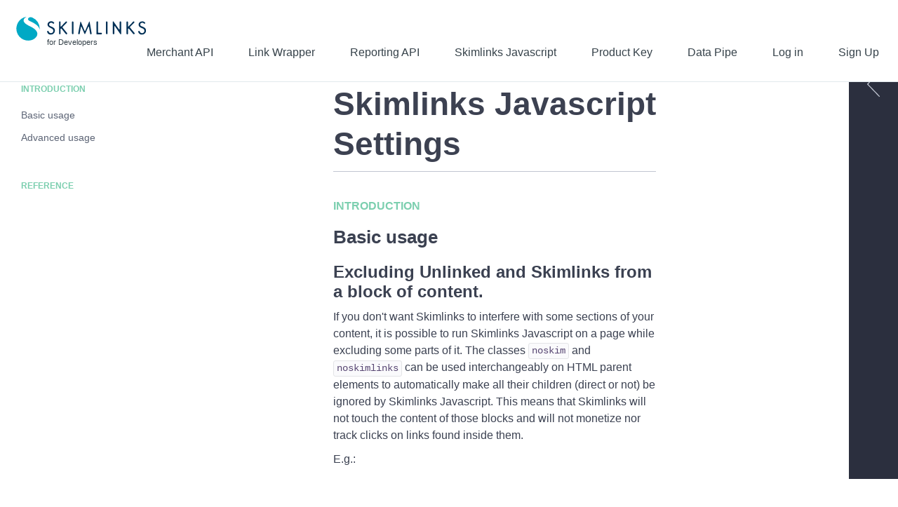

--- FILE ---
content_type: text/html
request_url: https://developers.skimlinks.com/skimlinks-script.html
body_size: 9096
content:
<html>
    <head>
        <title>Skimlinks Javascript Settings</title>
        <style>
            html, body {
              margin: 0px;
              padding: 0px;
              width: 100%;
              height: 100%;
              overflow: hidden;
              padding-top: 40px;
            }

            .site-header {
                background-color: #fff;
                overflow: hidden;
                padding: 24px 0;
                width: 100%;
                position: fixed;
                top: 0;
                left: 0;
                z-index: 9;
                border-bottom: 1px solid #e1e9ec;
                display: block;
            }

            .site-header .container {
                position: relative;
            }
            .site-header .container {
                padding-top: 0;
                padding-bottom: 0;
            }
            .container {
                width: 100%;
                margin: 0 auto;
                padding: 0 23px;
            }

            .site-logo {
                float: left;
                display: inline-block;
                vertical-align: top;
                width: 185px;
                height: 34px;
            }

            .site-nav {
                display: inline-block;
                vertical-align: top;
                float: right;
                margin-left: 30px;
            }

            .site-nav__ul--desktop {
                display: flex;
                justify-content: space-between;
                flex-wrap: nowrap;
                float: none;
            }
            .site-nav__ul {
                float: right;
            }
            .clean-list {
                margin: 0;
            }


            .clean-list > li {
                list-style: none;
            }

            .site-nav__li {
                float: left;
            }

            .site-nav__li:last-child {
                margin-right: 25px;
            }
            .site-nav__a {
                display: block;
                color: #36424a;
                line-height: 34px;
                text-decoration: none;
                font-size: 1em;
                font-family: 'Helvetica Neue', 'Roboto', Helvetica, sans-serif;
                font-weight: 300;
                padding-left: 25px;
                padding-right: 25px;
            }

            .branding-container {
                float: left;
                display: inline-block;
                vertical-align: top;
                height: 34px;
            }

            span.tagline {
                color: #36424a;
                line-height: 34px;
                text-decoration: none;
                font-size: 11px;
                font-family: 'Helvetica Neue', 'Roboto', Helvetica, sans-serif;
                font-weight: 300;
                display: block;
                float: left;
                margin-top: -15px;
                margin-left: 44px;
            }

        </style>
    </head>
    <body>
        <header class="site-header">
            <div class="container">
                <div class="branding-container">
                    <a href="/" class="site-logo icn--logo">
                        <svg data-name="Layer 1" xmlns="http://www.w3.org/2000/svg" viewBox="0 0 317.5 57.5"><title>skimlinks-logo</title><path d="M49.4 48.1a20.4 20.4 0 0 1-8.1 6.7A28.9 28.9 0 1 1 24.3 0a.3.3 0 0 1 .2.5c-4.7 2.4-15 11 8.6 21.9 22 10.1 20.3 19.9 16.3 25.7z" fill="#00a9c5"></path><path d="M57.5 31.5h.1c.1-.9.1-1.8.1-2.8A28.9 28.9 0 0 0 40.1 2l-.9-.4c-5.3-1.9-8.2.6-8.2.6a3.8 3.8 0 0 0-.8 5.9 11 11 0 0 0 3.5 2.3c5.8 2.6 22.8 9.9 23.8 21h.1z" fill="#00a9c5"></path><path d="M92.8 13.9a1.6 1.6 0 0 1 .2.8 1.8 1.8 0 0 1-.1.7l-.4.6-.6.4a1.8 1.8 0 0 1-1.5 0l-.6-.5-.5-.5-.5-.4a6 6 0 0 0-6.6.5 4 4 0 0 0-1.5 3.2c0 1.8 1.3 3.2 3.8 4.2l3.2 1.3a13.2 13.2 0 0 1 5.5 3.7 8.1 8.1 0 0 1 1.6 5.1 9.4 9.4 0 0 1-2.8 7 9.6 9.6 0 0 1-7 2.8 9 9 0 0 1-8.9-5.8 4.6 4.6 0 0 1-.3-1.3 1.8 1.8 0 0 1 .2-.7l.4-.6.6-.4a1.9 1.9 0 0 1 1.9.3 1.9 1.9 0 0 1 .7 1.1 5.1 5.1 0 0 0 .8 1.7 6 6 0 0 0 8.9.6 5.7 5.7 0 0 0 1.6-4.2 6.1 6.1 0 0 0-.3-1.8l-.4-.8-.5-.8-.7-.7-.8-.6-1-.6-1.2-.5-3-1.5c-4.2-1.8-6.2-4.3-6.2-7.7a7.2 7.2 0 0 1 2.6-5.6 9.5 9.5 0 0 1 6.5-2.3 8.5 8.5 0 0 1 6.5 2.8zM111.4 29l9.9 12.3.7.6a2 2 0 0 0 1.7.1l.6-.4.4-.6a1.9 1.9 0 0 0 .2-.8 2 2 0 0 0-.1-.7l-.4-.6-10.5-12.7a1.7 1.7 0 0 1-.4-1.2 1.7 1.7 0 0 1 .6-1.1l.3-.3 9.5-9.5.3-.5a1.7 1.7 0 0 0 .1-.7 1.7 1.7 0 0 0-.1-.7l-.4-.6-.6-.4h-.7a1.7 1.7 0 0 0-1.3.6l-.2.2-10.9 11.2a.7.7 0 0 1-1.2-.1 1 1 0 0 1-.2-.6V13a1.9 1.9 0 0 0-.1-.8l-.4-.6-.6-.4a1.9 1.9 0 0 0-1.5 0l-.6.4-.4.6a2 2 0 0 0-.1.7v27.3a1.8 1.8 0 0 0 .1.7l.4.6.6.4a2 2 0 0 0 1.5 0l.6-.4.4-.6a1.6 1.6 0 0 0 .1-.7V30.1a1.9 1.9 0 0 1 .3-1.3 1.2 1.2 0 0 1 .9-.5h.1a1.7 1.7 0 0 1 1.4.7zM140.1 41a1.9 1.9 0 0 0 .1-.8V13.1a2 2 0 0 0-.1-.8l-.4-.6-.6-.4-.7-.2h-.7l-.6.4-.4.6a1.9 1.9 0 0 0-.1.7v27a2.3 2.3 0 0 0 .2.8l.4.7.6.5a1.7 1.7 0 0 0 1.4 0l.6-.4zM196.6 12.3a1.9 1.9 0 0 0-.1.7v28.5a.7.7 0 0 0 .2.5l.5.2h10.9l.7-.2.5-.4.4-.6a1.7 1.7 0 0 0 .1-.7 1.6 1.6 0 0 0-.1-.7l-.4-.6-.5-.4-.7-.2H202a1.7 1.7 0 0 1-1.2-.5 1.7 1.7 0 0 1-.5-1.1v-24a1.9 1.9 0 0 0-.1-.8l-.4-.6-.6-.4-.7-.2h-.7l-.6.4zM223.3 41a2 2 0 0 0 .1-.7V13.1a2 2 0 0 0-.1-.8l-.4-.6-.6-.4-.7-.2h-.7l-.6.4-.4.6a1.9 1.9 0 0 0-.1.7v27a2.3 2.3 0 0 0 .2.8l.4.7.6.5a1.7 1.7 0 0 0 1.4 0l.6-.4zM315.6 13.9a1.6 1.6 0 0 1 .2.8 1.8 1.8 0 0 1-.1.7l-.4.6-.6.4a1.8 1.8 0 0 1-1.5 0l-.6-.5-.5-.5-.5-.4a6 6 0 0 0-6.6.5 4 4 0 0 0-1.5 3.2c0 1.8 1.3 3.2 3.8 4.2l3.2 1.3a13.2 13.2 0 0 1 5.5 3.7 8.1 8.1 0 0 1 1.7 5.2 9.4 9.4 0 0 1-2.8 6.9 9.6 9.6 0 0 1-7 2.8A9 9 0 0 1 299 37a3.8 3.8 0 0 1-.3-1.2 1.8 1.8 0 0 1 .2-.7l.4-.6.6-.4a1.9 1.9 0 0 1 1.9.3 1.9 1.9 0 0 1 .7 1.1 5.1 5.1 0 0 0 .8 1.7 6 6 0 0 0 8.9.6 5.7 5.7 0 0 0 1.6-4.2 6.1 6.1 0 0 0-.3-1.8l-.4-.8-.5-.8-.7-.7-.8-.6-1-.6-1.2-.5-3.1-1.3c-4.2-1.8-6.2-4.3-6.2-7.7a7.2 7.2 0 0 1 2.6-5.6 9.5 9.5 0 0 1 6.5-2.3 8.5 8.5 0 0 1 6.5 2.8zM252.7 30.5l.3-.4a1.1 1.1 0 0 0 .1-.4V12.9a1.8 1.8 0 0 1 .2-.7l.4-.6.6-.4a1.9 1.9 0 0 1 1.5 0l.6.4.4.6a1.9 1.9 0 0 1 .1.8v27.6a5.4 5.4 0 0 1 0 .6v.3a1.1 1.1 0 0 1-1.9.2l-13.3-19h-.1l-.6-.2a.8.8 0 0 0-.8.7v17a1.9 1.9 0 0 1-.1.7l-.4.6-.6.4a1.9 1.9 0 0 1-1.5 0l-.6-.4-.4-.6a2 2 0 0 1-.2-.7V12.1a1.1 1.1 0 0 1 2-.6L251.5 30s.5.9 1.2.5zM151.7 40v.2a1.8 1.8 0 0 0 .2.7l.4.6.6.4a1.9 1.9 0 0 0 1.9-.2 1.8 1.8 0 0 0 .7-1l2.9-16.2V24l.3-.4a.7.7 0 0 1 .7 0 1.4 1.4 0 0 1 .4.6l7.4 16.6v.2a.9.9 0 0 0 1.7 0l7.5-16.5.3-.6.5-.4a.7.7 0 0 1 .7.2.9.9 0 0 1 .2.5l2.9 16.3a1.8 1.8 0 0 0 .6 1.2 1.9 1.9 0 0 0 2 .3l.6-.4.4-.6a2.2 2.2 0 0 0 .1-1.1l-4.9-28a.6.6 0 0 0-1.2-.1L169 33.7a.8.8 0 0 1-.8.5h-.2a1 1 0 0 1-.4-.4l-9.3-21.9a.6.6 0 0 0-1.1.1l-5.5 28zM273.9 23.2l.2.2a.8.8 0 0 0 .9-.2l11-11.3.2-.2a1.7 1.7 0 0 1 1.3-.6h.7l.6.4.4.6a1.7 1.7 0 0 1 .1.7 1.7 1.7 0 0 1-.1.7l-.3.5-9.5 9.5-.3.3a1.7 1.7 0 0 0-.6 1.1 1.7 1.7 0 0 0 .4 1.2l10.5 12.6.4.6a2 2 0 0 1 .1.7 1.9 1.9 0 0 1-.2.8l-.4.6-.6.4a2 2 0 0 1-1.7-.1l-.7-.6-10-12.1-.6-.5-.7-.2h-.1a1.2 1.2 0 0 0-.9.5 1.9 1.9 0 0 0-.3 1.3v10.2a1.6 1.6 0 0 1-.1.7l-.4.6-.6.4a2 2 0 0 1-1.5 0l-.6-.4-.5-.6a1.8 1.8 0 0 1-.1-.7V13a2 2 0 0 1 .1-.7l.4-.6.6-.4a1.9 1.9 0 0 1 1.5 0l.6.4.4.6a1.9 1.9 0 0 1 .1.8v9.5a1.3 1.3 0 0 0 .2.6z" fill="#003056"></path></svg>
                    </a><br />
                    <span class="tagline">for Developers</span>
                </div>

                <nav class="nav site-nav">
                    <ul class="site-nav__ul site-nav__ul--desktop clean-list">
                        <li class="site-nav__li"><a href="merchant.html" class="site-nav__a site-nav__a--link">Merchant API</a></li>
                        <li class="site-nav__li"><a href="link.html" class="site-nav__a site-nav__a--link">Link Wrapper</a></li>
                        <li class="site-nav__li"><a href="reporting.html" class="site-nav__a site-nav__a--link">Reporting API</a></li>
                        <li class="site-nav__li"><a href="skimlinks-script.html" class="site-nav__a site-nav__a--link">Skimlinks Javascript</a></li>
                        <li class="site-nav__li"><a href="product-key.html" class="site-nav__a site-nav__a--link">Product Key</a></li>
                        <li class="site-nav__li"><a href="data-pipe.html" class="site-nav__a site-nav__a--link">Data Pipe</a></li>
                        <li class="site-nav__li"><a href="https://hub.skimlinks.com/login" class="site-nav__a site-nav__a--link icon__heart icon--5px" target="_blank">Log in</a></li>
                        <li class="site-nav__li"><a href="https://signup.skimlinks.com/" class="site-nav__a btn--nav">Sign Up</a></li>
                    </ul>
                    <ul class="site-nav__ul site-nav__ul--mobile clean-list">
                        <li class="site-nav__li site-nav__li--margin-20px"><a href="#" class="site-nav__a site-nav__a--burger js-burger"></a></li>
                    </ul>
                </nav></div>
        </header>
        <script src="https://api.apiary.io/seeds/embed.js"></script>
        <script>
        var embed = new Apiary.Embed({
          header: '.site-header',
          subdomain: 'skimjs',
          preferences: {
            collapseMachineColumnByDefault: true
          }
        });
        </script>
    </body>
</html>


--- FILE ---
content_type: text/html; charset=utf-8
request_url: https://jsapi.apiary.io/apis/skimjs.html?preferences=%7B%22documentation%22%3A%7B%22collapseMachineColumnByDefault%22%3Atrue%2C%22permalinks%22%3Afalse%2C%22console%22%3Atrue%2C%22displayUriParametersInHumanColumn%22%3Afalse%2C%22displayHttpMethods%22%3Afalse%2C%22fluidHumanColumn%22%3Afalse%7D%7D
body_size: 6643
content:
<!doctype html>
<html>
<head>
  <title>Skimlinks Javascript Settings · Apiary</title>
  <meta charset="utf-8">

  <meta name="google-site-verification" content="2xk1RgCJ7lGo7pJ826cos7moPjcExpih-yXTxfTJ7KU">
  <meta http-equiv="X-UA-Compatible" content="IE=edge,chrome=1">

  <meta name="description" content="A place where APIs are kept.">
  <meta name="author" content="Apiary">

  <meta name="referrer" content="origin">

  <meta name="viewport" content="width=device-width, initial-scale=1.0">

  <link rel="canonical" href="">
  <link rel="shortcut icon" href="https://static.apiary.io/assets/3aqvBs0H.ico">
  <link rel="apple-touch-icon-precomposed" href="https://static.apiary.io/assets/2LhCErCD.png">
  <link rel="apple-touch-icon-precomposed" sizes="72x72" href="https://static.apiary.io/assets/kcRGh7aY.png">
  <link rel="apple-touch-icon-precomposed" sizes="114x114" href="https://static.apiary.io/assets/3y9KoZlJ.png">
  <link rel="apple-touch-icon-precomposed" sizes="144x144" href="https://static.apiary.io/assets/fX9wgjhh.png">

  
    <link rel="chrome-webstore-item" href="https://chrome.google.com/webstore/detail/cboekbiaoabkhgjdclenjpipclabkdga">
  

  <!-- Styles -->
  <link rel='stylesheet' crossorigin="anonymous" href="https://static.apiary.io/assets/docs-198a90b3.css">  <!-- /Styles -->

</head>
  <body id="application" class="app API_DOCUMENTATION">

    <noscript>
      <div class="noscript">
        <a href="https://apiary.io/" title="Apiary Home">
          <img src="https://static.apiary.io/assets/v6Zkz37_.png" alt="Apiary Logo" class="noscript__logo">
        </a>

        <div class="noscript__header">
          <span class="noscript__jslogo"></span>
          JavaScript is disabled
        </div>

        <div class="noscript__help">
          Please continue <a href="http://enable-javascript.com/" class="noscript__link">here</a> to find out how to
          <br>
          enable it in your browser.
        </div>
      </div>
    </noscript>

    

        <!-- Header -->
    <div id="applicationHeaderContainer"></div>
    <!-- /Header -->
    
    <!-- Content -->
    <div id="applicationContent">
          </div>
    <!-- /Content -->

    <!-- Loading -->
    <div id="applicationLoading"></div>
    <!-- /Loading -->

    <!-- LoadingBar -->
    <div id="applicationLoadingBarContainer" class="hidden">
      <div id="applicationLoadingBar"></div>
    </div>
    <!-- LoadingBar -->

  </body>

  <!-- Legacy Bootstrap -->
  <script>
    if (!window.config) {
      window.config = {};
    }

    window.csrf = "dg6KsEc5-sQ6GAZxpj1Et4Q9QUJbTEECv5-4";
    window.jsLoginUrl    = "";
        window.trafficSecret = "";
    window.tryItUrl    = "";
    window.mockserverUrl    = "";
    window.loginUri      = "";
    window.baseDomain    = "";

        window.config.baseAjaxUrl = "";
    window.previewHelpers = window.previewHelpers || {};

    
    window.previewHelpers.apiUrl = window.previewHelpers.mockserverUrl = "";

      </script>
  <!-- /Legacy Bootstrap -->

  <!-- Bootstrap -->
  <script>
    if (!window.Apiary) {
      window.Apiary = {};
    }
    window.Apiary.PAGE = "API_DOCUMENTATION";
    window.Apiary.APPLICATION_DATA = {"apiName":"Skimlinks Javascript Settings","apiSubdomain":"skimjs","networkInitialCache":"{\"https://jsapi.apiary.io/user\":{\"body\":{},\"rawBody\":\"\",\"headers\":{},\"statusCode\":404},\"https://jsapi.apiary.io/apis/skimjs\":{\"statusCode\":200,\"body\":{\"name\":\"Skimlinks Javascript Settings\",\"subdomain\":\"skimjs\",\"rootSubdomain\":\"skimjs\",\"lastUpdated\":\"2021-08-23T13:26:11.700Z\",\"apiDescriptionFormat\":\"apiblueprint\",\"owner\":{\"_id\":\"58b3ffab9eeade1f00f3c3bd\",\"name\":\"Skimlinks \"},\"user\":{\"trafficSecret\":\"26fee8e280\",\"isAnonymous\":true},\"urls\":{\"mock\":\"https://private-anon-26fee8e280-skimjs.apiary-mock.com/\",\"production\":\"http://polls.apiblueprint.org/\",\"proxy\":\"https://private-anon-26fee8e280-skimjs.apiary-proxy.com/\"},\"preferences\":{\"privateTraffic\":true,\"privateDocumentation\":false,\"defaultConsoleMode\":\"cloud\",\"documentation\":{\"collapseMachineColumnByDefault\":true,\"displayUriParametersInHumanColumn\":false,\"displayHttpMethods\":false,\"fluidHumanColumn\":false,\"console\":true}},\"permissions\":{\"editApi\":false,\"accessApiSettings\":false,\"inviteViewer\":false,\"inviteEditor\":false,\"viewTests\":false,\"viewApiBlueprint\":false},\"editors\":[],\"team\":{\"_id\":\"58b3ffab9eeade1f00f3c3bc\"},\"authDefinitions\":[],\"dataStructures\":[],\"blueprint\":\"\",\"description\":\"\\u003Ch2\\u003EBasic usage\\u003C/h2\\u003E\\n\\u003Ch3\\u003EExcluding Unlinked and Skimlinks from a block of content.\\u003C/h3\\u003E\\n\\u003Cp\\u003EIf you don't want Skimlinks to interfere with some sections of your content, it is possible to run Skimlinks Javascript on a page while excluding some parts of it. The classes \\u003Ccode\\u003Enoskim\\u003C/code\\u003E and \\u003Ccode\\u003Enoskimlinks\\u003C/code\\u003E can be used interchangeably on HTML parent elements to automatically make all their children (direct or not) be ignored by Skimlinks Javascript. This means that Skimlinks will not touch the content of those blocks and will not monetize nor track clicks on links found inside them.\\u003C/p\\u003E\\n\\u003Cp\\u003EE.g.:\\u003C/p\\u003E\\n\\u003Cul\\u003E\\n\\u003Cli\\u003EUsing the \\u003Ccode\\u003Enoskim\\u003C/code\\u003E class:\\u003C/li\\u003E\\n\\u003C/ul\\u003E\\n\\u003Cpre\\u003E\\u003Ccode class=\\\"html\\\"\\u003E&lt;!-- [...some HTML code...] --&gt;\\n&lt;div class=&quot;noskim&quot;&gt;\\n    &lt;!-- &quot;noskim&quot; =&gt; Unlinked: OFF, Skimlinks: OFF\\n    in this HTML block --&gt;\\n    &lt;!-- Skimlinks will not affiliate this link because the\\n    &quot;noskim&quot; class is present in one of the parent elements --&gt;\\n    &lt;a href=&quot;https://skimlinks-merchant.com&quot;&gt; Buy Me &lt;/a&gt;\\n    &lt;!-- Unlinked will not transform this text link into a clickable\\n    anchor because the &quot;noskim&quot; class is present in one of the parent elements --&gt;\\n    &lt;span&gt;You can find it on https://skimlinks-merchant.com  &lt;/span&gt;\\n&lt;/div&gt;\\n&lt;!-- [...some more HTML code...] --&gt;\\n\\u003C/code\\u003E\\u003C/pre\\u003E\\n\\u003Cul\\u003E\\n\\u003Cli\\u003EUsing the \\u003Ccode\\u003Enoskimlinks\\u003C/code\\u003E class:\\u003C/li\\u003E\\n\\u003C/ul\\u003E\\n\\u003Cpre\\u003E\\u003Ccode class=\\\"html\\\"\\u003E&lt;!-- [...some HTML code...] --&gt;\\n&lt;div class=&quot;noskimlinks&quot;&gt;\\n    &lt;!-- &quot;noskimlinks&quot; =&gt; Unlinked: OFF, Skimlinks: OFF\\n    in this HTML block --&gt;\\n    &lt;!-- Skimlinks will not affiliate this link because the\\n    &quot;noskimlinks&quot; class is present in one of the parent elements. --&gt;\\n    &lt;a href=&quot;https://skimlinks-merchant.com&quot;&gt; Buy Me &lt;/a&gt;\\n    &lt;!-- Unlinked will not transform this text link into a clickable\\n    anchor affiliate link because the &quot;noskimlinks&quot; class is present in\\n    one of the parent elements. --&gt;\\n    &lt;span&gt;You can find it on https://skimlinks-merchant.com &lt;/span&gt;\\n&lt;/div&gt;\\n&lt;!-- [...some more HTML code...] --&gt;\\n\\u003C/code\\u003E\\u003C/pre\\u003E\\n\\u003Ch3\\u003EExcluding specific links.\\u003C/h3\\u003E\\n\\u003Cp\\u003EIf you would like to stop Skimlinks from affiliating specific links,\\nyou can also use the class \\u003Ccode\\u003Enoskim\\u003C/code\\u003E or \\u003Ccode\\u003Enoskimlinks\\u003C/code\\u003E on the link itself.\\u003C/p\\u003E\\n\\u003Cpre\\u003E\\u003Ccode class=\\\"html\\\"\\u003E&lt;!-- Skimlinks will affiliate this link. --&gt;\\n&lt;a href=&quot;https://skimlinks-merchant.com&quot;&gt; Buy Me &lt;/a&gt;\\n&lt;!-- Skimlinks will not affiliate this link. --&gt;\\n&lt;a class=&quot;ads noskim&quot; href=&quot;https://skimlinks-merchant.com&quot;&gt; Buy Me &lt;/a&gt;\\n&lt;!-- Skimlinks will not affiliate this link. --&gt;\\n&lt;a class=&quot;noskimlinks ads&quot; href=&quot;https://skimlinks-merchant.com&quot;&gt; Buy Me &lt;/a&gt;\\n\\u003C/code\\u003E\\u003C/pre\\u003E\\n\\u003Ch2\\u003EAdvanced usage\\u003C/h2\\u003E\\n\\u003Ch3\\u003EDomain-level settings\\u003C/h3\\u003E\\n\\u003Cp\\u003EDomain-level settings, as their name implies are settings that apply automatically to all pages of a given domain. Those settings can be tweaked from the \\u003Ca href=\\\"https://hub.skimlinks.com/settings/advanced\\\"\\u003ESettings &gt; Advanced settings\\u003C/a\\u003E section of the Skimlinks Hub.\\u003C/p\\u003E\\n\\u003Cp\\u003EExamples of settings you can find there:\\u003C/p\\u003E\\n\\u003Cul\\u003E\\n\\u003Cli\\u003E\\n\\u003Cp\\u003EEnabling / disabling the affiliation on click\\u003C/p\\u003E\\n\\u003C/li\\u003E\\n\\u003Cli\\u003E\\n\\u003Cp\\u003EUsing a custom domain when affiliating links, such as \\u003Ccode\\u003Ego.yourdomain.com\\u003C/code\\u003E (assuming you own \\u003Ccode\\u003Eyourdomain.com\\u003C/code\\u003E).\\u003C/p\\u003E\\n\\u003C/li\\u003E\\n\\u003C/ul\\u003E\\n\\u003Ch3\\u003EPage level settings\\u003C/h3\\u003E\\n\\u003Ch4\\u003EHow to set page-level settings\\u003C/h4\\u003E\\n\\u003Cp\\u003EPage-level settings allow you to customize the behavior of Skimlinks Javascript per page.\\nThose settings can be defined inside a \\u003Ccode\\u003Eskimlinks_settings\\u003C/code\\u003E object, declared on the window global context:\\u003C/p\\u003E\\n\\u003Cpre\\u003E\\u003Ccode class=\\\"js\\\"\\u003Evar skimlinks_settings = {\\n    noskim: true // Do not run Skimlinks Javascript on this page.\\n    // ... other options\\n};\\n\\u003C/code\\u003E\\u003C/pre\\u003E\\n\\u003Cp\\u003EThis object as well as all the possible settings in it are entirely optional.\\u003C/p\\u003E\\n\\u003Cp\\u003EIf you decide to use one or several of those settings, you can proceed as per the example below. In this example we're setting the \\u003Ccode\\u003Enoskimwords\\u003C/code\\u003E and \\u003Ccode\\u003Eskimlinks_target\\u003C/code\\u003E settings:\\u003C/p\\u003E\\n\\u003Cpre\\u003E\\u003Ccode class=\\\"html\\\"\\u003E&lt;!DOCTYPE html&gt;\\n&lt;html&gt;\\n&lt;!-- [...some code...] --&gt;\\n&lt;body&gt;\\n   &lt;!-- [...some more HTML code...] --&gt;\\n   &lt;script type=&quot;text/javascript&quot;&gt;\\n      var skimlinks_settings = {\\n         noskimwords: true,\\n         skimlinks_target: &quot;_blank&quot;\\n      };\\n   &lt;/script&gt;\\n   &lt;!-- [...finally, we load Skimlinks Javascript. This is always done last...] --&gt;\\n   &lt;script type=&quot;text/javascript&quot; src=&quot;//s.skimresources.com/js/12345X67890.skimlinks.js&quot;&gt;&lt;/script&gt;\\n&lt;/body&gt;\\n&lt;/html&gt;\\n\\u003C/code\\u003E\\u003C/pre\\u003E\\n\\u003Cp\\u003EPlease note that initializing this object with the desired settings and their respective values should always be done \\u003Cstrong\\u003Ebefore loading Skimlinks Javascript\\u003C/strong\\u003E. Otherwise those settings won't be taken into account!\\u003C/p\\u003E\\n\\u003Ch4\\u003EList of page-level settings\\u003C/h4\\u003E\\n\\u003Cp\\u003EThis is the list of page-level settings you can define inside the \\u003Ccode\\u003Eskimlinks_settings\\u003C/code\\u003E object:\\u003C/p\\u003E\\n\\u003Ctable\\u003E\\n\\u003Cthead\\u003E\\n\\u003Ctr\\u003E\\n\\u003Cth\\u003ESetting\\u003C/th\\u003E\\n\\u003Cth\\u003EType\\u003C/th\\u003E\\n\\u003Cth\\u003EDefault value\\u003C/th\\u003E\\n\\u003Cth\\u003EDescription\\u003C/th\\u003E\\n\\u003C/tr\\u003E\\n\\u003C/thead\\u003E\\n\\u003Ctbody\\u003E\\n\\u003Ctr\\u003E\\n\\u003Ctd\\u003E\\u003Ccode\\u003Enoskim\\u003C/code\\u003E\\u003C/td\\u003E\\n\\u003Ctd\\u003Eboolean\\u003C/td\\u003E\\n\\u003Ctd\\u003E\\u003Ccode\\u003Efalse\\u003C/code\\u003E\\u003C/td\\u003E\\n\\u003Ctd\\u003EDisable Skimlinks Javascript for the page when set to \\u003Ccode\\u003Etrue\\u003C/code\\u003E.\\u003C/td\\u003E\\n\\u003C/tr\\u003E\\n\\u003Ctr\\u003E\\n\\u003Ctd\\u003E\\u003Ccode\\u003Enoskimlinks\\u003C/code\\u003E\\u003C/td\\u003E\\n\\u003Ctd\\u003Eboolean\\u003C/td\\u003E\\n\\u003Ctd\\u003E\\u003Ccode\\u003Efalse\\u003C/code\\u003E\\u003C/td\\u003E\\n\\u003Ctd\\u003EDisable the on-click affiliation feature of Skimlinks Javascript for the page when set to \\u003Ccode\\u003Etrue\\u003C/code\\u003E.\\u003C/td\\u003E\\n\\u003C/tr\\u003E\\n\\u003Ctr\\u003E\\n\\u003Ctd\\u003E\\u003Ccode\\u003Enoskimwords\\u003C/code\\u003E\\u003C/td\\u003E\\n\\u003Ctd\\u003Eboolean\\u003C/td\\u003E\\n\\u003Ctd\\u003E\\u003Ccode\\u003Etrue\\u003C/code\\u003E by default. \\u003Ccode\\u003Efalse\\u003C/code\\u003E by default if Skimwords is active at the domain level.\\u003C/td\\u003E\\n\\u003Ctd\\u003EDisable the page content text scan feature when set to \\u003Ccode\\u003Etrue\\u003C/code\\u003E. This feature, called Skimwords\u00AE, turns any partner merchant name, brand names or product names into affiliated links.\\u003C/td\\u003E\\n\\u003C/tr\\u003E\\n\\u003Ctr\\u003E\\n\\u003Ctd\\u003E\\u003Ccode\\u003Eskimlinks_exclude\\u003C/code\\u003E\\u003C/td\\u003E\\n\\u003Ctd\\u003EArray\\u003C/td\\u003E\\n\\u003Ctd\\u003E\\u003Ccode\\u003E[]\\u003C/code\\u003E\\u003C/td\\u003E\\n\\u003Ctd\\u003EDeclares a list of domains to exclude from affiliation. You can think of it as a \\u003Cstrong\\u003Eblacklist\\u003C/strong\\u003E of domains. E.g.: \\u003Ccode\\u003Eskimlinks_settings.skimlinks_exclude = [&quot;merchant-a.com&quot;, &quot;merchant-b.com&quot;]\\u003C/code\\u003E\\u003C/td\\u003E\\n\\u003C/tr\\u003E\\n\\u003Ctr\\u003E\\n\\u003Ctd\\u003E\\u003Ccode\\u003Eskimlinks_include\\u003C/code\\u003E\\u003C/td\\u003E\\n\\u003Ctd\\u003EArray\\u003C/td\\u003E\\n\\u003Ctd\\u003E\\u003Ccode\\u003E[]\\u003C/code\\u003E\\u003C/td\\u003E\\n\\u003Ctd\\u003EThis is the opposite of the \\u003Ccode\\u003Eskimlinks_exclude\\u003C/code\\u003E setting. Its value is also expected to be a list of domains. If defined, only the links with a domain contained in that list will be affiliated, other links will be ignored. You can think of it as a \\u003Cstrong\\u003Ewhitelist\\u003C/strong\\u003E of domains.\\u003C/td\\u003E\\n\\u003C/tr\\u003E\\n\\u003Ctr\\u003E\\n\\u003Ctd\\u003E\\u003Ccode\\u003Eskimlinks_target\\u003C/code\\u003E\\u003C/td\\u003E\\n\\u003Ctd\\u003Estring\\u003C/td\\u003E\\n\\u003Ctd\\u003E\\u003Ccode\\u003Enull\\u003C/code\\u003E\\u003C/td\\u003E\\n\\u003Ctd\\u003EForces the \\u003Ccode\\u003Etarget\\u003C/code\\u003E attribute of links that can be affiliated to a specific value. For example, using \\u003Ccode\\u003Eskimlinks_settings.skimlinks_target = &quot;_blank&quot;\\u003C/code\\u003E will force links Skimlinks affiliate to open in a new tab. Valid values are \\u003Ccode\\u003E&quot;_blank&quot;\\u003C/code\\u003E, \\u003Ccode\\u003E&quot;_self&quot;\\u003C/code\\u003E, \\u003Ccode\\u003E&quot;_parent&quot;\\u003C/code\\u003E or \\u003Ccode\\u003E&quot;_top&quot;\\u003C/code\\u003E. If \\u003Ccode\\u003Eskimlinks_target\\u003C/code\\u003E is \\u003Ccode\\u003Enull\\u003C/code\\u003E (default), Skimlinks Javascript will respect whatever value already exists for the clicked link.\\u003C/td\\u003E\\n\\u003C/tr\\u003E\\n\\u003Ctr\\u003E\\n\\u003Ctd\\u003E\\u003Ccode\\u003Eskimlinks_tracking\\u003C/code\\u003E\\u003C/td\\u003E\\n\\u003Ctd\\u003Estring\\u003C/td\\u003E\\n\\u003Ctd\\u003E\\u003Ccode\\u003Enull\\u003C/code\\u003E\\u003C/td\\u003E\\n\\u003Ctd\\u003EThis is a \\u003Cem\\u003Estring value of your choice\\u003C/em\\u003E that can be used to identify affiliation revenue from that particular page or section of your website, or any grouping of your liking. Any string is a valid value. We recommend that the Custom ID is less than 1000 characters long.\\u003C/td\\u003E\\n\\u003C/tr\\u003E\\n\\u003Ctr\\u003E\\n\\u003Ctd\\u003E\\u003Ccode\\u003Eskimlinks_custom_rel\\u003C/code\\u003E\\u003C/td\\u003E\\n\\u003Ctd\\u003Estring\\u003C/td\\u003E\\n\\u003Ctd\\u003E\\u003Ccode\\u003E&quot;&quot;\\u003C/code\\u003E\\u003C/td\\u003E\\n\\u003Ctd\\u003EDeclares a list of spaces separate from rel tags to apply to all affiliated links. Any string with space separate values is valid. We recommend you to check \\u003Ca href=\\\"https://developer.mozilla.org/en-US/docs/Web/HTML/Attributes/rel\\\"\\u003EHTML attribute: rel\\u003C/a\\u003E to find out more about some of the potential values available.\\u003C/td\\u003E\\n\\u003C/tr\\u003E\\n\\u003C/tbody\\u003E\\n\\u003C/table\\u003E\\n\\u003Ch3\\u003ESkimlinks Custom ID\\u003C/h3\\u003E\\n\\u003Ch4\\u003EWhat is Skimlinks custom tracking?\\u003C/h4\\u003E\\n\\u003Cp\\u003ESkimlinks custom tracking allows publisher to attach custom information to an affiliate click event and retrieve this information attached to each individual commissions in our commission report. This a great way to aggregate your commission in the way you want and get insights about how much money each of your dimensions are making.\\u003C/p\\u003E\\n\\u003Cp\\u003EHere are some examples of dimensions our customers pass into the custom tracking value:\\u003C/p\\u003E\\n\\u003Cul\\u003E\\n\\u003Cli\\u003E\\n\\u003Cp\\u003EArticle id\\u003C/p\\u003E\\n\\u003C/li\\u003E\\n\\u003Cli\\u003E\\n\\u003Cp\\u003EAuthor id\\u003C/p\\u003E\\n\\u003C/li\\u003E\\n\\u003Cli\\u003E\\n\\u003Cp\\u003ESection/vertical id (news, shopping, style, technology, cooking...)\\u003C/p\\u003E\\n\\u003C/li\\u003E\\n\\u003Cli\\u003E\\n\\u003Cp\\u003EVersion id (when doing A/B testing)\\u003C/p\\u003E\\n\\u003C/li\\u003E\\n\\u003Cli\\u003E\\n\\u003Cp\\u003ESource of traffic (search, newsletter, social...)\\u003C/p\\u003E\\n\\u003C/li\\u003E\\n\\u003Cli\\u003E\\n\\u003Cp\\u003ELink position\\u003C/p\\u003E\\n\\u003C/li\\u003E\\n\\u003C/ul\\u003E\\n\\u003Cp\\u003EYou can later find the custom tracking value you sent with the affiliate clicks in the commission reports of our \\u003Ca href=\\\"http://developers.skimlinks.com/reporting.html\\\"\\u003EReporting API\\u003C/a\\u003E (\\u003Ccode\\u003Ecustom_id\\u003C/code\\u003E query params filter &amp; \\u003Ccode\\u003Ecustom_id\\u003C/code\\u003E field of each commission), or you can find this information in the Skimlinks publisher hub in our new \\u003Ca href=\\\"https://hub.skimlinks.com/report/commissions\\\"\\u003Ebeta report\\u003C/a\\u003E.\\nPlease refer to the \\u003Ca href=\\\"http://developers.skimlinks.com/reporting.html\\\"\\u003Edocumentation\\u003C/a\\u003E for the \\u003Ccode\\u003E/commission-report\\u003C/code\\u003E endpoint for more information about how to achieve such filtering. However, there is currently a limitation when using the \\u003Ccode\\u003E/commission-report\\u003C/code\\u003E endpoint, which means that the field is limited to 50 characters from here. The hub report does not have this limitation.\\u003C/p\\u003E\\n\\u003Ch4\\u003EHow to implement the Custom ID\\u003C/h4\\u003E\\n\\u003Cp\\u003EThe previous sections highlight the possibility for the publishers to specify a custom tracking value to aggregate their commissions. You can specify its value at two different levels:\\u003C/p\\u003E\\n\\u003Cul\\u003E\\n\\u003Cli\\u003E\\n\\u003Cp\\u003ECustom ID per page, using \\u003Ccode\\u003Eskimlinks_tracking\\u003C/code\\u003E page-level setting.\\u003C/p\\u003E\\n\\u003C/li\\u003E\\n\\u003Cli\\u003E\\n\\u003Cp\\u003ECustom ID per link, using the link-level \\u003Ccode\\u003Edata-skimlinks-tracking\\u003C/code\\u003E attribute for maximum granularity.\\u003C/p\\u003E\\n\\u003C/li\\u003E\\n\\u003C/ul\\u003E\\n\\u003Cp\\u003E\\u003Cstrong\\u003EIn both cases, the value is expected to be a string and there is no limitation in terms of which character you can use.\\u003C/strong\\u003E\\u003C/p\\u003E\\n\\u003Cp\\u003EWhen using both, a link-level and a page-level custom tracking value in the same page, the Skimlinks script will give priority to the link-level custom tracking value. I.e, when a user clicks on an affiliated link:\\u003C/p\\u003E\\n\\u003Cul\\u003E\\n\\u003Cli\\u003E\\n\\u003Cp\\u003Eif the link-level \\u003Ccode\\u003Edata-skimlinks-tracking\\u003C/code\\u003E attribute is defined, it's value will be the one attached with the click and the page-level value will be ignored.\\u003C/p\\u003E\\n\\u003C/li\\u003E\\n\\u003Cli\\u003E\\n\\u003Cp\\u003Eif the link-level \\u003Ccode\\u003Edata-skimlinks-tracking\\u003C/code\\u003E attribute \\u003Cstrong\\u003Eis not\\u003C/strong\\u003E defined, the page-level custom tracking \\u003Ccode\\u003Eskimlinks_settings.skimlinks_tracking\\u003C/code\\u003E will be the one attached with the click.\\u003C/p\\u003E\\n\\u003C/li\\u003E\\n\\u003C/ul\\u003E\\n\\u003Cp\\u003E\\u003Cem\\u003E\\u003Cstrong\\u003ETip\\u003C/strong\\u003E: If you need to pass more than one custom tracking dimension, you can always concatenate them in the way you want and split them when ingesting the commission data. An example would be \\u003Ccode\\u003E&quot;$source_of_traffic-$article_id-$version_id&quot;\\u003C/code\\u003E. Just make sure that if you are retrieving the data from the commission-report endpoint, you limit the resulting string is 50 or less characters long.\\u003C/em\\u003E\\u003C/p\\u003E\\n\\u003Ch5\\u003EDefine the custom tracking value per page\\u003C/h5\\u003E\\n\\u003Cp\\u003EYou can define your custom tracking value per page, this means that all the affiliate clicks happening in that page will be attached the same custom tracking value. (E.g.: Article id, Author id, source of traffic...)\\u003C/p\\u003E\\n\\u003Cp\\u003EYou can do so by using the page-level setting \\u003Ccode\\u003Eskimlinks_tracking\\u003C/code\\u003E:\\u003C/p\\u003E\\n\\u003Cpre\\u003E\\u003Ccode class=\\\"js\\\"\\u003Evar skimlinks_settings = {\\n    skimlinks_tracking: &quot;your-custom-tracking-dimension&quot;,\\n    // ... other options\\n};\\n\\u003C/code\\u003E\\u003C/pre\\u003E\\n\\u003Cp\\u003EPlease refer to the \\u003Ca href=\\\"#/introduction/advanced-usage/page-level-settings\\\"\\u003Epage-level setting section\\u003C/a\\u003E to learn more about how to define your page-level settings.\\u003C/p\\u003E\\n\\u003Ch5\\u003EDefine the custom tracking value per link\\u003C/h5\\u003E\\n\\u003Cp\\u003EYou can also define your custom tracking value per link if you want more granularity in your aggregation. This means that all the clicks happening on one link can have the same value. (E.g: html section id, link position, scroll percentage...).\\u003C/p\\u003E\\n\\u003Cpre\\u003E\\u003Ccode class=\\\"html\\\"\\u003E&lt;a href=&quot;https://merchant.com&quot; data-skimlinks-tracking=&quot;your-custom-tracking-dimension&quot;&gt; ... &lt;/a&gt;\\n\\u003C/code\\u003E\\u003C/pre\\u003E\\n\\u003Ch3\\u003EExcluding Skimwords from a block of content.\\u003C/h3\\u003E\\n\\u003Cp\\u003ESkimwords is a deprecated feature and therefore is off by default. However, if you have Skimwords active for your domain, in the same way you can \\u003Ca href=\\\"#/introduction/basic-usage/excluding-unlinked-and-skimlinks-from-a-block-of-content\\\"\\u003Eexclude Unlinked or Skimlinks from a block of content\\u003C/a\\u003E, you can use the class \\u003Ccode\\u003Enoskim\\u003C/code\\u003E or \\u003Ccode\\u003Enoskimwords\\u003C/code\\u003E in one of your HTML elements to prevent the creation of Skimwords and Unlinked in some parts of your content. This means that Skimlinks script will not touch the content of this block and will not create Skimwords nor Unlinked inside it.\\u003C/p\\u003E\\n\\u003Cp\\u003E\\u003Cem\\u003ENote: The class \\u003Ccode\\u003Enoskimlinks\\u003C/code\\u003E will have no effect on skimwords.\\u003C/em\\u003E\\u003C/p\\u003E\\n\\u003Cp\\u003EE.g.:\\u003C/p\\u003E\\n\\u003Cpre\\u003E\\u003Ccode class=\\\"html\\\"\\u003E&lt;!DOCTYPE html&gt;\\n&lt;html&gt;\\n&lt;!-- [...some code...] --&gt;\\n&lt;body&gt;\\n   &lt;!-- [...some HTML code...] --&gt;\\n\\n    &lt;!-- &quot;noskim&quot; =&gt; Skimwords: OFF, Unlinked: OFF, Skimlinks: OFF\\n    in this HTML block --&gt;\\n    &lt;div class=&quot;noskim&quot;&gt;\\n        &lt;!-- [...some HTML code...] --&gt;\\n\\n        &lt;!-- Skimlinks will not affiliate this link because the\\n        &quot;noskim&quot; class is present in one of the parent elements. --&gt;\\n        &lt;a href=&quot;https://skimlinks-merchant.com&quot;&gt; Buy Me &lt;/a&gt;\\n\\n        &lt;!-- Skimwords will not transform this word into an affiliate link because\\n        the &quot;noskim&quot; class is present in one of the parent elements. --&gt;\\n        &lt;span&gt; Iphone 11 &lt;/span&gt;\\n\\n        &lt;!-- Unlinked will not transform this text link into an clickable anchor because\\n        the &quot;noskim&quot; class is present in one of the parent elements. --&gt;\\n        &lt;span&gt;You can find it on https://skimlinks-merchant.com  &lt;/span&gt;\\n    &lt;/div&gt;\\n\\n    &lt;!-- &quot;noskimwords&quot; =&gt; Skimwords: OFF, Unlinked: OFF, Skimlinks: ON\\n    in this HTML block --&gt;\\n    &lt;div class=&quot;noskimwords&quot;&gt;\\n        &lt;!-- [...some HTML code...] --&gt;\\n\\n        &lt;!-- Skimlinks will affiliate this link --&gt;\\n        &lt;a href=&quot;https://skimlinks-merchant.com&quot;&gt; Buy Me &lt;/a&gt;\\n\\n        &lt;!-- Skimwords will not transform this word into an affiliate link because\\n        the &quot;noskimwords&quot; class is present in one of the parent elements. --&gt;\\n        &lt;span&gt; Iphone 11 &lt;/span&gt;\\n\\n        &lt;!-- Unlinked will not transform this text link into an clickable anchor because\\n        the &quot;noskimwords&quot; class is present in one of the parent elements. --&gt;\\n        &lt;span&gt;You can find it on https://skimlinks-merchant.com  &lt;/span&gt;\\n    &lt;/div&gt;\\n\\n    &lt;!-- &quot;noskimlinks&quot; =&gt; Skimwords: ON, Unlinked: OFF, Skimlinks: OFF\\n    in this HTML block --&gt;\\n    &lt;div class=&quot;noskimlinks&quot;&gt;\\n        &lt;!-- [...some HTML code...] --&gt;\\n\\n        &lt;!-- Skimlinks will not affiliate this link because the\\n        &quot;noskim&quot; class is present in one of the parent elements. --&gt;\\n        &lt;a href=&quot;https://skimlinks-merchant.com&quot;&gt; Buy Me &lt;/a&gt;\\n\\n        &lt;!-- Skimwords will transform this word into an affiliate link. --&gt;\\n        &lt;span&gt; Iphone 11 &lt;/span&gt;\\n\\n        &lt;!-- Unlinked will not transform this text link into an clickable anchor because\\n        the &quot;noskimwords&quot; class is present in one of the parent elements. --&gt;\\n        &lt;span&gt;You can find it on https://skimlinks-merchant.com  &lt;/span&gt;\\n    &lt;/div&gt;\\n\\n    &lt;!-- default =&gt; Skimwords: ON, Unlinked: ON, Skimlinks: ON in this HTML block\\n    and the rest of the page. --&gt;\\n    &lt;div class=&quot;your-content&quot;&gt;\\n        &lt;!-- [...some HTML code...] --&gt;\\n\\n        &lt;!-- Skimlinks will affiliate this link. --&gt;\\n        &lt;a href=&quot;https://skimlinks-merchant.com&quot;&gt; Buy Me &lt;/a&gt;\\n\\n        &lt;!-- Skimwords will transform this word into an affiliate link. --&gt;\\n        &lt;span&gt; Iphone 11 &lt;/span&gt;\\n\\n        &lt;!-- Unlinked will transform this text link into a clickable anchor. --&gt;\\n        &lt;span&gt;You can find it on https://skimlinks-merchant.com  &lt;/span&gt;\\n    &lt;/div&gt;\\n\\n   &lt;!-- [...some more HTML code...] --&gt;\\n&lt;/body&gt;\\n&lt;/html&gt;\\n\\u003C/code\\u003E\\u003C/pre\\u003E\",\"toc\":{\"introduction\":{\"items\":[{\"level\":2,\"name\":\"Basic usage\",\"subitems\":[{\"level\":3,\"name\":\"Excluding Unlinked and Skimlinks from a block of content.\"},{\"level\":3,\"name\":\"Excluding specific links.\"}]},{\"level\":2,\"name\":\"Advanced usage\",\"subitems\":[{\"level\":3,\"name\":\"Domain-level settings\"},{\"level\":3,\"name\":\"Page level settings\"},{\"level\":3,\"name\":\"Skimlinks Custom ID\"},{\"level\":3,\"name\":\"Excluding Skimwords from a block of content.\"}]}],\"lowestLevel\":2,\"secondLowestLevel\":3}},\"resourceGroups\":[]},\"rawBody\":\"\",\"headers\":{}}}","applicationName":"docs","features":{"3ColumnDocumentation":true,"highlightCharLimit":10000,"disableReflowOnClick":null,"clientSideProxyConsole":null,"clientSideConsole":true,"browserExtensionConsole":true},"chromeExtensionId":"cboekbiaoabkhgjdclenjpipclabkdga","circleCi":null,"domain":"apiary.io","embedded":true,"isPreview":false,"environment":"production","logLevel":"info","port":"20400","ssl":null,"sslPort":"9000","staticHostPath":"https://static.apiary.io/assets","staticMap":null,"titleSeparator":"\u00B7","isAnonymousApi":false,"supportEmail":"support@apiary.io","apiEditorFeatures":{"fasterAnnotations":1,"fasterAnnotationsTimeout":750,"fasterAnnotationsParserEndpoint":"https://helium.apiary-services.com/validate","fasterAnnotationsAlternativeParserEndpoint":"https://helium-alt.apiary-services.com/validate","useAlternativeParser":false},"headerAnnouncementBar":false,"ocp":1,"canCreateTeam":false};
  </script>
  <!-- /Bootstrap -->

  <!-- JavaScripts -->
  <script crossorigin="anonymous">window.webpackManifest = {"0":"0-e9daaa54.js","1":"1-e9daaa54.js","2":"2-e9daaa54.js","3":"3-e9daaa54.js","4":"4-e9daaa54.js","5":"5-e9daaa54.js","6":"6-e9daaa54.js","7":"7-e9daaa54.js","8":"8-e9daaa54.js","9":"9-e9daaa54.js","10":"10-e9daaa54.js","11":"11-e9daaa54.js","12":"12-e9daaa54.js","13":"13-e9daaa54.js","14":"14-e9daaa54.js","15":"15-e9daaa54.js","16":"16-e9daaa54.js","17":"17-e9daaa54.js","18":"18-e9daaa54.js","19":"19-e9daaa54.js","20":"20-e9daaa54.js","21":"21-e9daaa54.js","22":"22-e9daaa54.js","23":"23-e9daaa54.js","24":"24-e9daaa54.js","25":"25-e9daaa54.js","26":"26-e9daaa54.js","27":"27-e9daaa54.js","28":"28-e9daaa54.js","29":"29-e9daaa54.js","30":"30-e9daaa54.js","31":"31-e9daaa54.js"}</script><script src="https://static.apiary.io/assets/vendor-e9daaa54.js" crossorigin="anonymous"></script><script src="https://static.apiary.io/assets/docs-e9daaa54.js" crossorigin="anonymous"></script>  <!-- /JavaScripts -->
</html>


--- FILE ---
content_type: text/css; charset=utf-8
request_url: https://static.apiary.io/assets/docs-198a90b3.css
body_size: 106930
content:
body,html{font-family:-apple-system,BlinkMacSystemFont,Segoe UI,Helvetica,Arial,sans-serif}.headerApiMenu{float:left;min-width:100px;white-space:nowrap;height:80px}.headerApiMenu:empty{min-width:0}.headerApiMenuItem,.headerApiMenuItems,.headerApiMenuLink{float:left}.headerApiMenuItems{width:auto;list-style-type:none;padding-left:15px;margin:0}.headerApiMenuItem,.headerApiMenuLink{width:auto;height:80px;position:relative;top:0;left:0}.headerApiMenuLink{margin-right:10px;margin-left:10px;padding-top:29px}.headerApiMenuItem:last-child .headerApiMenuLink{margin-right:0}.headerApiMenuIcon{float:left;width:22px;height:22px}.headerApiMenuItem{width:auto;height:auto;cursor:pointer}.headerApiMenuItem .headerApiMenuIcon,.headerApiMenuItem.people .headerApiMenuIcon{background-repeat:no-repeat;background-position:50%}.headerApiMenuItem.people .headerApiMenuIcon{background-image:url([data-uri]);left:30px}.headerApiMenuItem.people:hover .headerApiMenuIcon{background-image:url([data-uri])}.headerApiMenuItem.settings .headerApiMenuIcon{width:16px;background-image:url([data-uri]);background-position:50%;background-repeat:no-repeat;left:10px}.headerApiMenuItem.settings:hover .headerApiMenuIcon{background-image:url([data-uri])}.headerApiMenuTooltip{top:64px;display:none}.headerApiMenuItem .headerApiMenuTooltip{left:50%;-webkit-transform:translateX(-50%);-moz-transform:translateX(-50%);-o-transform:translateX(-50%);-ms-transform:translateX(-50%);transform:translateX(-50%)}.headerApiMenuItem:hover .headerApiMenuTooltip{display:block}body,html{font-family:-apple-system,BlinkMacSystemFont,Segoe UI,Helvetica,Arial,sans-serif}.tooltip{background-color:#656d7e;color:#fff;border-radius:3px;padding:6px 8px 8px;font-size:14px;line-height:13px;opacity:1;-ms-filter:none;filter:none;font-family:-apple-system,BlinkMacSystemFont,Segoe UI,Helvetica,Arial,sans-serif;font-weight:700}.tooltip,.tooltip:after{position:absolute;-webkit-hyphens:none;-moz-hyphens:none;-ms-hyphens:none;hyphens:none}.tooltip:after{bottom:100%;left:50%;-webkit-transform:translateX(-50%);-moz-transform:translateX(-50%);-o-transform:translateX(-50%);-ms-transform:translateX(-50%);transform:translateX(-50%);border:solid transparent;content:"";height:0;width:0;pointer-events:none;border-style:solid;border-width:6px;border-color:transparent transparent #656d7e}body,html{font-family:-apple-system,BlinkMacSystemFont,Segoe UI,Helvetica,Arial,sans-serif}.hidden{display:none!important;visibility:hidden}.clr{clear:both}.visuallyhidden{border:0;clip:rect(0 0 0 0);height:1px;margin:-1px;overflow:hidden;padding:0;position:absolute;width:1px}.absFg{position:absolute;top:0;left:0;height:100%;width:100%;background-color:hsla(0,0%,100%,.01)}iframe[name=google_conversion_frame]{position:absolute!important;border:0!important;clip:rect(0 0 0 0)!important;height:1px!important;width:1px!important;padding:0!important;overflow:hidden!important;top:-5px!important;left:-5px!important}.invisible{visibility:hidden}.block{display:block}.ellipsis{display:block;white-space:nowrap;overflow:hidden;-o-text-overflow:ellipsis;text-overflow:ellipsis}.ellipsis,.noHyphen,.noHyphens{-webkit-hyphens:none;-moz-hyphens:none;-ms-hyphens:none;hyphens:none}.grids{zoom:1}.grids:after,.grids:before{display:table;content:"";zoom:1}.grids:after{clear:both}.g1of2,.g1of3,.g1of4,.g1of5,.g1of6,.g2of3,.g2of5,.g3of4,.g3of5,.g4of5,.g5of6{float:left}.g1of2{width:50%}.g1of3{width:33.333333333%}.g1of4{width:25%}.g1of5{width:20%}.g1of6{width:16.666666666%}.g2of3{width:66.666666666%}.g2of5{width:40%}.g3of4{width:75%}.g3of5{width:60%}.g4of5{width:80%}.g5of6{width:83.333333333%}.fakeSelectLayer{z-index:10000}.errorText{color:#c00;font-size:21px;line-height:21px;font-weight:400;margin:20px;padding-top:30px}h1,h1 em{margin:0;padding:0;font-style:normal}.flexRow{display:-webkit-box;display:-moz-box;display:-webkit-flex;display:-ms-flexbox;display:box;display:flex;-webkit-flex-wrap:nowrap;-ms-flex-wrap:nowrap;flex-wrap:nowrap;-webkit-box-orient:horizontal;-moz-box-orient:horizontal;-o-box-orient:horizontal;-webkit-box-lines:single;-moz-box-lines:single;-o-box-lines:single;-webkit-flex-flow:row nowrap;-ms-flex-flow:row nowrap;flex-flow:row nowrap;-ms-flex-line-pack:justify;-webkit-align-content:justify;align-content:justify}.flexRow .flexItem{-webkit-align-self:stretch;align-self:stretch;-ms-flex-item-align:stretch;-webkit-flex:1;-ms-flex:1;flex:1;list-style:none}.flexRow .flexItem,.flexRow .flexNoGrow{-webkit-box-flex:1;-moz-box-flex:1;-o-box-flex:1;box-flex:1}.flexRow .flexNoGrow{-webkit-flex:0 1 auto;-ms-flex:0 1 auto;flex:0 1 auto}.flexRow .flexGrowMax{-webkit-box-flex:1;-moz-box-flex:1;-o-box-flex:1;box-flex:1;-webkit-flex:1 1 auto;-ms-flex:1 1 auto;flex:1 1 auto}body,html{font-family:-apple-system,BlinkMacSystemFont,Segoe UI,Helvetica,Arial,sans-serif}.stateLoading{position:relative;-webkit-user-select:none;-moz-user-select:none;-ms-user-select:none;user-select:none}.stateLoading:after{content:"";display:block;background-color:hsla(0,0%,100%,.6);-webkit-background-size:45px 45px;-moz-background-size:45px 45px;background-size:45px 45px;-webkit-animation:progress .6s linear infinite;-moz-animation:progress .6s linear infinite;-o-animation:progress .6s linear infinite;-ms-animation:progress .6s linear infinite;animation:progress .6s linear infinite;background-image:-webkit-linear-gradient(135deg,rgba(0,0,0,.05) 25%,transparent 0,transparent 50%,rgba(0,0,0,.05) 0,rgba(0,0,0,.05) 75%,transparent 0,transparent);background-image:-moz-linear-gradient(135deg,rgba(0,0,0,.05) 25%,transparent 25%,transparent 50%,rgba(0,0,0,.05) 50%,rgba(0,0,0,.05) 75%,transparent 75%,transparent);background-image:-o-linear-gradient(135deg,rgba(0,0,0,.05) 25%,transparent 25%,transparent 50%,rgba(0,0,0,.05) 50%,rgba(0,0,0,.05) 75%,transparent 75%,transparent);background-image:-ms-linear-gradient(135deg,rgba(0,0,0,.05) 25%,transparent 25%,transparent 50%,rgba(0,0,0,.05) 50%,rgba(0,0,0,.05) 75%,transparent 75%,transparent);background-image:linear-gradient(-45deg,rgba(0,0,0,.05) 25%,transparent 0,transparent 50%,rgba(0,0,0,.05) 0,rgba(0,0,0,.05) 75%,transparent 0,transparent);z-index:1000;position:absolute;top:0;left:0;right:0;bottom:0}@-moz-keyframes progress{to{background-position:45px 0}}@-webkit-keyframes progress{to{background-position:45px 0}}@-o-keyframes progress{to{background-position:45px 0}}@keyframes progress{to{background-position:45px 0}}html.remodal-is-locked{overflow:hidden}.remodal,[data-remodal-id]{display:none}.remodal{position:relative;outline:none;-webkit-text-size-adjust:100%;-ms-text-size-adjust:100%;text-size-adjust:100%;-webkit-box-sizing:border-box;-moz-box-sizing:border-box;box-sizing:border-box;width:100%;margin-bottom:10px;padding:50px 85px;color:#2b2e38;background:#fff;border-radius:4px}.remodal-overlay{position:fixed;z-index:9999;top:-5000px;right:-5000px;bottom:-5000px;left:-5000px;display:none;background:rgba(0,0,0,.7)}.remodal-wrapper{position:fixed;z-index:10000;top:0;right:0;bottom:0;left:0;padding:10px 10px 0;display:none;overflow:auto;text-align:center;-webkit-overflow-scrolling:touch}.remodal-wrapper:after{display:inline-block;height:100%;margin-left:-.05em;content:""}.remodal-overlay,.remodal-wrapper{-webkit-backface-visibility:hidden;-moz-backface-visibility:hidden;-ms-backface-visibility:hidden;backface-visibility:hidden}.remodal-close{top:25px;right:25px;overflow:visible;height:35px;margin:0;padding:0;cursor:pointer;-webkit-transition:color .2s;-moz-transition:color .2s;-o-transition:color .2s;-ms-transition:color .2s;transition:color .2s;text-decoration:none;color:#95979c;border:0;outline:0;background:transparent}.remodal-close,.remodal-close:before{position:absolute;display:block;width:35px}.remodal-close:before{font-family:Arial,Helvetica CY,Nimbus Sans L,sans-serif!important;font-size:25px;line-height:35px;top:0;left:0;content:"\D7";text-align:center}.remodal-close:focus,.remodal-close:hover{color:#2b2e38}.remodal-is-initialized{display:inline-block}.remodal,.remodal-wrapper:after{vertical-align:middle}@media only screen and (min-width:641px){.remodal{max-width:730px}}.lifecycleNewBranchModal,.modal{overflow:hidden}.lifecycleNewBranchModal-title,.modal-title{margin-bottom:35px;font-size:22px;line-height:1.45;font-weight:300}input.lifecycleNewBranchModal-input,input.modal-input{display:block;width:100%;height:38px;padding:0 10px;border-radius:3px;background-color:#f7f8f9}label.lifecycleNewBranchModal-label-error,label.modal-label-error{color:#e5a1a1;width:100%;margin-top:4px;display:block;text-align:left;padding-left:9px;opacity:0;-ms-filter:"progid:DXImageTransform.Microsoft.Alpha(Opacity=0)";filter:alpha(opacity=0)}.lifecycleNewBranchModal input[type=submit],.modal input[type=submit]{display:-webkit-inline-box;display:-moz-inline-box;display:-webkit-inline-flex;font-family:-apple-system,BlinkMacSystemFont,Segoe UI,Helvetica,Arial,sans-serif;display:-ms-inline-flexbox;display:inline-box;display:inline-flex;margin:0;color:#fff;padding:0 13px;height:36px;-webkit-box-align:center;-moz-box-align:center;-o-box-align:center;-ms-flex-align:center;-webkit-align-items:center;align-items:center;-webkit-box-pack:center;-moz-box-pack:center;-o-box-pack:center;-ms-flex-pack:center;-webkit-justify-content:center;justify-content:center;border:none;border-radius:4px;font-size:13px;font-weight:700;-webkit-appearance:none;background-color:#2c2e3e;position:relative;text-decoration:none;cursor:pointer;overflow:hidden;-webkit-user-select:none;-moz-user-select:none;-ms-user-select:none;user-select:none;-webkit-tap-highlight-color:rgba(0,0,0,0);-webkit-tap-highlight-color:transparent;background-color:#49b7ff;float:right}.lifecycleNewBranchModal input[type=submit]>div,.modal input[type=submit]>div{display:-webkit-box;display:-moz-box;display:-webkit-flex;display:-ms-flexbox;display:box;display:flex;-webkit-box-align:center;-moz-box-align:center;-o-box-align:center;-ms-flex-align:center;-webkit-align-items:center;align-items:center}.lifecycleNewBranchModal input[type=submit]:hover,.modal input[type=submit]:hover{color:#fff;background-color:#232532;text-decoration:none}.lifecycleNewBranchModal input[type=submit]:active,.modal input[type=submit]:active{-webkit-box-shadow:inset 0 1px 4px rgba(0,0,0,.35);box-shadow:inset 0 1px 4px rgba(0,0,0,.35)}.lifecycleNewBranchModal input[type=submit]:disabled,.modal input[type=submit]:disabled{background-color:#d0d6df;cursor:not-allowed}.lifecycleNewBranchModal input[type=submit]:disabled:hover,.modal input[type=submit]:disabled:hover{background-color:#b6c0ce}.lifecycleNewBranchModal input[type=submit]:hover,.modal input[type=submit]:hover{background-color:#309ee6}input.lifecycleNewBranchModal-input-error,input.modal-input-error{border:1px solid #e5a1a1;outline:0;-webkit-box-shadow:0 0 4px #e5a1a1;box-shadow:0 0 4px #e5a1a1}input.lifecycleNewBranchModal-input-error~label,input.modal-input-error~label{opacity:1;-ms-filter:none;filter:none}.lifecycleNewBranchModal__button{display:-webkit-inline-box;display:-moz-inline-box;display:-webkit-inline-flex;font-family:-apple-system,BlinkMacSystemFont,Segoe UI,Helvetica,Arial,sans-serif;display:-ms-inline-flexbox;display:inline-box;display:inline-flex;margin:0;color:#fff;padding:0 13px;height:36px;-webkit-box-pack:center;-moz-box-pack:center;-o-box-pack:center;-ms-flex-pack:center;-webkit-justify-content:center;justify-content:center;border:none;border-radius:4px;font-size:13px;font-weight:700;-webkit-appearance:none;background-color:#2c2e3e;position:relative;text-decoration:none;cursor:pointer;overflow:hidden;-webkit-user-select:none;-moz-user-select:none;-ms-user-select:none;user-select:none;-webkit-tap-highlight-color:rgba(0,0,0,0);-webkit-tap-highlight-color:transparent;background-color:#49b7ff}.lifecycleNewBranchModal__button,.lifecycleNewBranchModal__button>div{-webkit-box-align:center;-moz-box-align:center;-o-box-align:center;-ms-flex-align:center;-webkit-align-items:center;align-items:center}.lifecycleNewBranchModal__button>div{display:-webkit-box;display:-moz-box;display:-webkit-flex;display:-ms-flexbox;display:box;display:flex}.lifecycleNewBranchModal__button:hover{color:#fff;background-color:#232532;text-decoration:none}.lifecycleNewBranchModal__button:active{-webkit-box-shadow:inset 0 1px 4px rgba(0,0,0,.35);box-shadow:inset 0 1px 4px rgba(0,0,0,.35)}.lifecycleNewBranchModal__button:disabled{background-color:#d0d6df;cursor:not-allowed}.lifecycleNewBranchModal__button:disabled:hover{background-color:#b6c0ce}.lifecycleNewBranchModal__button:hover{background-color:#309ee6}.lifecycleNewBranchModal-success{display:none}.lifecycleNewBranchModal-github-help{padding:10px 10px 10px 55px;margin-top:10px;clear:both;text-align:left;border:1px solid #ffdca1;border-radius:4px;color:#67798d;font-size:14px;font-weight:300;line-height:1.5;background-image:url([data-uri]);background-position:left 20px center;background-repeat:no-repeat;background-color:#fff8ec;margin-bottom:5px;display:none}.lifecycleNewBranchModal__error .lifecycleNewBranchModal-github-help{display:block}.branchSelector{background:#fff;border:1px solid #d5deed;-webkit-box-shadow:0 1px 1px 0 #f0f1f4;box-shadow:0 1px 1px 0 #f0f1f4;border-radius:2px;position:absolute;top:67px;left:33px;width:440px;max-height:calc(100vh - 160px);display:-webkit-box;display:-moz-box;display:-webkit-flex;display:-ms-flexbox;display:box;display:flex;-webkit-box-orient:vertical;-moz-box-orient:vertical;-o-box-orient:vertical;-webkit-flex-direction:column;-ms-flex-direction:column;flex-direction:column}.branchSelector:after,.branchSelector:before{bottom:100%;left:35px;border:solid transparent;content:" ";height:0;width:0;position:absolute}.branchSelector:after{border-color:hsla(0,0%,100%,0);border-bottom-color:#fff;border-width:6px;margin-left:-6px}.branchSelector:before{border-color:rgba(213,222,237,0);border-bottom-color:#d5deed;border-width:7px;margin-left:-7px}.branchSelector__inner{padding:8px 15px;display:-webkit-box;display:-moz-box;display:-webkit-flex;display:-ms-flexbox;display:box;display:flex;-webkit-box-pack:justify;-moz-box-pack:justify;-o-box-pack:justify;-ms-flex-pack:justify;-webkit-justify-content:space-between;justify-content:space-between;border-bottom:1px solid #d5deed;min-height:60px}.branchSelector__addBranchButton,.branchSelector__inner{-webkit-box-align:center;-moz-box-align:center;-o-box-align:center;-ms-flex-align:center;-webkit-align-items:center;align-items:center}.branchSelector__addBranchButton{display:-webkit-inline-box;display:-moz-inline-box;display:-webkit-inline-flex;font-family:-apple-system,BlinkMacSystemFont,Segoe UI,Helvetica,Arial,sans-serif;display:-ms-inline-flexbox;display:inline-box;display:inline-flex;margin:0;color:#fff;padding:0 13px;height:36px;-webkit-box-pack:center;-moz-box-pack:center;-o-box-pack:center;-ms-flex-pack:center;-webkit-justify-content:center;justify-content:center;border:none;border-radius:4px;font-size:13px;font-weight:700;-webkit-appearance:none;background-color:#2c2e3e;position:relative;text-decoration:none;cursor:pointer;overflow:hidden;-webkit-user-select:none;-moz-user-select:none;-ms-user-select:none;user-select:none;-webkit-tap-highlight-color:rgba(0,0,0,0);-webkit-tap-highlight-color:transparent;background-color:#49b7ff;background-image:url([data-uri]);background-position:center left 12px;background-repeat:no-repeat;padding-left:31px}.branchSelector__addBranchButton>div{display:-webkit-box;display:-moz-box;display:-webkit-flex;display:-ms-flexbox;display:box;display:flex;-webkit-box-align:center;-moz-box-align:center;-o-box-align:center;-ms-flex-align:center;-webkit-align-items:center;align-items:center}.branchSelector__addBranchButton:hover{color:#fff;background-color:#232532;text-decoration:none}.branchSelector__addBranchButton:active{-webkit-box-shadow:inset 0 1px 4px rgba(0,0,0,.35);box-shadow:inset 0 1px 4px rgba(0,0,0,.35)}.branchSelector__addBranchButton:disabled{background-color:#d0d6df;cursor:not-allowed}.branchSelector__addBranchButton:disabled:hover{background-color:#b6c0ce}.branchSelector__addBranchButton:hover{background-color:#309ee6}.branchSelector__search{background:#edeff2;padding-left:15px;border-radius:4px;font-size:12px;color:#919395;width:100%;height:40px;border:0}.branchSelector__header{height:21px;background:#f9fafb;color:#959db4;font-size:11px;font-weight:600;padding-left:15px}.branchSelector__branch,.branchSelector__header{display:-webkit-box;display:-moz-box;display:-webkit-flex;display:-ms-flexbox;display:box;display:flex;-webkit-box-align:center;-moz-box-align:center;-o-box-align:center;-ms-flex-align:center;-webkit-align-items:center;align-items:center;border-bottom:1px solid #d5deed}.branchSelector__branch{min-height:43px;line-height:22px;-webkit-box-pack:justify;-moz-box-pack:justify;-o-box-pack:justify;-ms-flex-pack:justify;-webkit-justify-content:space-between;justify-content:space-between;padding:10px 15px 10px 36px;color:#4c5264!important;text-decoration:none;position:relative}.branchSelector__branch:focus,.branchSelector__branch:hover{background-color:#edeff2;text-decoration:none}.branchSelector__branch--selected{background-image:url([data-uri]);background-position:center left 17px;background-repeat:no-repeat}.branchSelector__branch:last-child{border-bottom:0}.branchSelector__branchReadOnly{color:#b5bac7}.branchSelector__scroll{overflow:auto}.branchSelector__helpIcon{display:-webkit-inline-box;display:-moz-inline-box;display:-webkit-inline-flex;display:-ms-inline-flexbox;display:inline-box;display:inline-flex;margin-right:15px;border-radius:50%;width:20px;height:20px;border:3px solid #dae2ef;background-image:url([data-uri]);background-position:50%;background-repeat:no-repeat;cursor:pointer}.branchSelector__helpIcon:focus,.branchSelector__helpIcon:hover{border-color:#bac9e1}.branchSelector__noBranch{text-align:center;padding:20px;color:#4c5264}.branchSelector__cta{color:#959db4;padding:20px;line-height:1.7}.branchSelector__ctaLearnMore{color:#39f!important;text-decoration:underline}.branchSelector__ctaLearnMore:focus,.branchSelector__ctaLearnMore:hover{color:#0582ff!important}.branchSelector__ctaHeading{font-weight:600;font-size:14px;color:#4c5264;margin-top:10px}.branchSelector__ctaUpgradeButton{font-family:-apple-system,BlinkMacSystemFont,Segoe UI,Helvetica,Arial,sans-serif;margin:0;color:#fff;padding:0 13px;height:36px;-webkit-box-pack:center;-moz-box-pack:center;-o-box-pack:center;-ms-flex-pack:center;-webkit-justify-content:center;justify-content:center;border:none;border-radius:4px;font-size:13px;font-weight:700;-webkit-appearance:none;background-color:#2c2e3e;position:relative;text-decoration:none;cursor:pointer;overflow:hidden;-webkit-user-select:none;-moz-user-select:none;-ms-user-select:none;user-select:none;-webkit-tap-highlight-color:rgba(0,0,0,0);-webkit-tap-highlight-color:transparent;background-color:#49b7ff;display:-webkit-inline-box;display:-moz-inline-box;display:-webkit-inline-flex;display:-ms-inline-flexbox;display:inline-box;display:inline-flex;margin-top:20px}.branchSelector__ctaUpgradeButton,.branchSelector__ctaUpgradeButton>div{-webkit-box-align:center;-moz-box-align:center;-o-box-align:center;-ms-flex-align:center;-webkit-align-items:center;align-items:center}.branchSelector__ctaUpgradeButton>div{display:-webkit-box;display:-moz-box;display:-webkit-flex;display:-ms-flexbox;display:box;display:flex}.branchSelector__ctaUpgradeButton:hover{color:#fff;background-color:#232532;text-decoration:none}.branchSelector__ctaUpgradeButton:active{-webkit-box-shadow:inset 0 1px 4px rgba(0,0,0,.35);box-shadow:inset 0 1px 4px rgba(0,0,0,.35)}.branchSelector__ctaUpgradeButton:disabled{background-color:#d0d6df;cursor:not-allowed}.branchSelector__ctaUpgradeButton:disabled:hover{background-color:#b6c0ce}.branchSelector__ctaUpgradeButton:hover{background-color:#309ee6}.fontSizeSwitch{position:relative;top:0;height:36px;width:36px;overflow:hidden;font-size:13px;line-height:36px;border:1px solid #f3f3f3;border-radius:4px;cursor:pointer;display:inline-block;vertical-align:middle}.fontSizeSwitch .layerOver{position:absolute;left:36px;top:0;height:36px;margin:0;padding:0;z-index:1;background-color:#fff;-webkit-box-shadow:0 0 1px 1px #d5deed;box-shadow:0 0 1px 1px #d5deed;border-radius:4px;width:180px}.fontSizeSwitch .layerOver li{padding:0;margin:0}.fontSizeSwitch__item{display:-webkit-box;display:-moz-box;display:-webkit-flex;display:-ms-flexbox;display:box;display:flex;-webkit-box-align:center;-moz-box-align:center;-o-box-align:center;-ms-flex-align:center;-webkit-align-items:center;align-items:center;-webkit-box-pack:center;-moz-box-pack:center;-o-box-pack:center;-ms-flex-pack:center;-webkit-justify-content:center;justify-content:center;height:36px;width:36px;float:left;line-height:1;color:#4c5264;text-align:center;font-weight:700;text-transform:uppercase}.fontSizeSwitch__item--S{font-size:12px}.fontSizeSwitch__item--Normal{font-size:14px}.fontSizeSwitch__item--M{font-size:18px}.fontSizeSwitch__item--L{font-size:22px}.fontSizeSwitch__item--XL{font-size:26px}.fontSizeSwitch__item--active{position:absolute;float:none;background-color:#fff;border-radius:4px;left:-37px;top:0}.fontSizeSwitch:hover{overflow:visible;-webkit-box-shadow:0 0 1px 1px rgba(0,0,0,.05);box-shadow:0 0 1px 1px rgba(0,0,0,.05)}.fontSizeSwitch:hover .fontSizeSwitch__item--active{position:relative;float:left;left:0;color:#000;background-color:#c5c5c5}.fontSizeSwitch:hover .layerOver{left:0}.fontSizeS #code{font-size:12px;line-height:131%}.fontSizeNormal #code{font-size:13px;line-height:131%}.fontSizeM #code{font-size:14px;line-height:131%}.fontSizeL #code{font-size:15px;line-height:131%}.fontSizeXL #code{font-size:20px;line-height:131%}.editorThemeSwitch{display:inline-block;width:24px;height:24px;background:url([data-uri]) 50% no-repeat;margin-right:13px;cursor:pointer;opacity:.5;-ms-filter:"progid:DXImageTransform.Microsoft.Alpha(Opacity=50)";filter:alpha(opacity=50)}.editorThemeSwitch--dark,.editorThemeSwitch:hover{opacity:1;-ms-filter:none;filter:none}.editorThemeSwitch--dark:hover{opacity:.5;-ms-filter:"progid:DXImageTransform.Microsoft.Alpha(Opacity=50)";filter:alpha(opacity=50)}.commitDialogWrapper{display:none;text-shadow:none;border-radius:5px;background:#f4f4f4;position:absolute;top:160px;right:28px;width:420px;min-height:160px;padding:20px;z-index:999;font-weight:400;color:#3c4151;font-size:15px;line-height:19px;-webkit-hyphens:none;-moz-hyphens:none;-ms-hyphens:none;hyphens:none}.commitDialogWrapper--inBranch{right:74px}.commitDialogWrapper .commitDialogButtons{clear:both;padding-top:22px;width:auto;display:block}.commitDialogWrapper .commitDialogButtons .commitConfirmNo,.commitDialogWrapper .commitDialogButtons .commitConfirmYes,.commitDialogWrapper .commitDialogButtons .commitLoggedOutOk,.commitDialogWrapper .commitDialogButtons .commitMessageCancel,.commitDialogWrapper .commitDialogButtons .commitMessageSubmit,.commitDialogWrapper .commitDialogButtons .commitTryAgain{margin:0;height:35px;line-height:13px;padding:11px 14px 9px;min-width:120px;text-align:center;font-size:13px;font-weight:600;border:0;border-radius:4px;display:inline-block;white-space:nowrap;vertical-align:middle;cursor:pointer;background-color:#49b7ff;color:#fff;-webkit-appearance:none}.commitDialogWrapper .commitDialogButtons .commitConfirmYes,.commitDialogWrapper .commitDialogButtons .commitMessageSubmit{float:right}.commitDialogWrapper .commitDialogButtons .commitConfirmYes:hover,.commitDialogWrapper .commitDialogButtons .commitMessageSubmit:hover{background-color:#1e7cdb}.commitDialogWrapper .commitDialogButtons .commitConfirmNo,.commitDialogWrapper .commitDialogButtons .commitMessageCancel{padding-left:25px;background-color:#959cad;min-width:70px;position:relative}.commitDialogWrapper .commitDialogButtons .commitConfirmNo:focus,.commitDialogWrapper .commitDialogButtons .commitConfirmNo:hover,.commitDialogWrapper .commitDialogButtons .commitMessageCancel:focus,.commitDialogWrapper .commitDialogButtons .commitMessageCancel:hover{background-color:#838b9f}.commitDialogWrapper .commitDialogButtons .commitConfirmNo:before,.commitDialogWrapper .commitDialogButtons .commitMessageCancel:before{position:absolute;left:8px;top:12px;padding:0;height:15px;line-height:13px;content:"\D7";font-weight:400;font-size:22px}.commitDialogWrapper .commitDialogStatusOk{text-align:center}.commitDialogWrapper .commitDialogStatusOk div:before{display:block;content:"";height:140px;width:100%;opacity:.6;-ms-filter:"progid:DXImageTransform.Microsoft.Alpha(Opacity=60)";filter:alpha(opacity=60);background:url([data-uri]) center 18px no-repeat;-webkit-background-size:100px 100px;-moz-background-size:100px 100px;background-size:100px 100px}.commitDialogWrapper .commitDialogStatusProgress{text-align:center;padding-top:100px}.commitDialogWrapper .commitDialogStatusError,.commitDialogWrapper .commitDialogStatusFail,.commitDialogWrapper .commitDialogStatusLoggedOut{text-align:center}.commitDialogWrapper .commitDialogStatusError h3,.commitDialogWrapper .commitDialogStatusFail h3,.commitDialogWrapper .commitDialogStatusLoggedOut h3{font-size:17px;margin-top:10px;font-weight:400}.commitDialogWrapper .commitDialogStatusLoggedOut p{padding-top:15px;padding-bottom:0}.commitDialogWrapper .commitDialogErrorBlock{padding:10px 10px 10px 55px;margin-top:25px;margin-bottom:15px;clear:both;text-align:left;border:1px solid #e5a1a1;border-radius:4px;color:#646f82;font-size:14px;line-height:1.5;background-image:url([data-uri]);background-position:left 20px center;background-repeat:no-repeat;background-color:#f1e3e3}.commitDialogWrapper .commitDialogStatusConfirm h3{text-align:center}.commitDialogWrapper .commitDialogStatusConfirm div{padding-bottom:5px}.commitDialogWrapper .commitDialogStatusConfirm p{padding-top:10px;padding-bottom:0}.commitDialogWrapper .commitDialogStatusStart{display:block}.commitDialogWrapper .commitDialogStatusConfirm,.commitDialogWrapper .commitDialogStatusError,.commitDialogWrapper .commitDialogStatusFail,.commitDialogWrapper .commitDialogStatusLoggedOut,.commitDialogWrapper .commitDialogStatusOk,.commitDialogWrapper .commitDialogStatusProgress{display:none}.commitDialogWrapper:after{position:absolute;top:-20px;right:20px;content:"";width:0;height:0;border-style:solid;border-color:transparent transparent #f4f4f4;border-width:10px;margin-left:-10px}.commitDialogWrapper p{padding:0 0 20px;margin:0;text-shadow:none;line-height:1.5}.commitDialogForm{padding-top:0}.commitDialogForm .commitEmail,.commitDialogForm .commitMessage{width:100%;-webkit-box-sizing:border-box;-moz-box-sizing:border-box;box-sizing:border-box;margin:0;border:none;border-radius:4px;padding:5px 5px 5px 12px;height:35px}.editorBarPopover,.popover{width:370px;height:175px;border:1px solid #d5deed;background-color:#fff;font-family:-apple-system,BlinkMacSystemFont,Segoe UI,Helvetica,Arial,sans-serif;line-height:18px;padding:17px 20px}.editorBarPopover__triangle,.popover__triangle{position:absolute;bottom:100%;right:21px;width:0;border-bottom:6px solid #d5deed;border-right:4px solid transparent;border-left:4px solid transparent}.editorBarPopover__triangle:after,.popover__triangle:after{content:"";position:absolute;top:2px;right:-4px;border-bottom:6px solid #fff;border-right:4px solid transparent;border-left:4px solid transparent}.editorBarPopover__title,.popover__title{margin-bottom:17px;color:#73798d}.editorBarPopover__descriptionText,.editorBarPopover__descriptionTitle,.popover__descriptionText,.popover__descriptionTitle{margin-left:35px}.editorBarPopover__descriptionText--noIcon,.editorBarPopover__descriptionTitle--noIcon,.popover__descriptionText--noIcon,.popover__descriptionTitle--noIcon{margin-left:0}.editorBarPopover__descriptionTitle,.popover__descriptionTitle{color:#4c5264;font-size:14px;font-weight:600;margin-bottom:5px}.editorBarPopover__descriptionTitle:before,.popover__descriptionTitle:before{content:"";height:19px;width:19px;background-repeat:no-repeat;-webkit-background-size:contain;-moz-background-size:contain;background-size:contain;position:absolute;left:22px;top:57px}.editorBarPopover__descriptionTitle--eyeIcon:before,.popover__descriptionTitle--eyeIcon:before{background-image:url([data-uri])}.editorBarPopover__descriptionTitle--warning:before,.popover__descriptionTitle--warning:before{background-image:url([data-uri])}.editorBarPopover__descriptionTitle--waiting:before,.popover__descriptionTitle--waiting:before{background-image:url([data-uri])}.editorBarPopover__descriptionText,.popover__descriptionText{color:#8a93a3;font-size:12px}.editorBarPopover__link,.popover__link{color:#2996ff;text-decoration:underline}.editorBarPopover__link:active,.editorBarPopover__link:focus,.editorBarPopover__link:visited,.popover__link:active,.popover__link:focus,.popover__link:visited{color:#2996ff}.editorBarPopover__link--ownLine,.popover__link--ownLine{display:block}.editorBarPopover__link--spaceLeft,.popover__link--spaceLeft{margin-left:5px}.editorBarPopover__link--close,.popover__link--close{color:#4c5264;text-decoration:none}.editorBarPopover__link--close:active,.editorBarPopover__link--close:focus,.editorBarPopover__link--close:visited,.popover__link--close:active,.popover__link--close:focus,.popover__link--close:visited{color:#4c5264}.editorBarPopover__button,.popover__button{background-color:#fff;border:1px solid #f3f3f3;border-radius:4px;white-space:nowrap;padding:10px 15px;font-size:13px;line-height:55px;color:#73798d;text-decoration:none}.editorBarPopover__button:hover,.popover__button:hover{border-color:#73798d}.editorBarPopover__button:active,.editorBarPopover__button:focus,.editorBarPopover__button:hover,.editorBarPopover__button:visited,.popover__button:active,.popover__button:focus,.popover__button:hover,.popover__button:visited{color:#73798d}.editorBar{height:80px;padding:0 33px;background-color:#fff;border:1px solid #e4e4e4;position:relative;z-index:99;display:-webkit-box;display:-moz-box;display:-webkit-flex;display:-ms-flexbox;display:box;display:flex;-webkit-box-align:center;-moz-box-align:center;-o-box-align:center;-ms-flex-align:center;-webkit-align-items:center;align-items:center;-webkit-box-pack:justify;-moz-box-pack:justify;-o-box-pack:justify;-ms-flex-pack:justify;-webkit-justify-content:space-between;justify-content:space-between}.editorBar,.editorBar button{font-family:-apple-system,BlinkMacSystemFont,Segoe UI,Helvetica,Arial,sans-serif!important}.editorBar__left,.editorBar__previewSwitch,.editorBar__right{display:-webkit-box;display:-moz-box;display:-webkit-flex;display:-ms-flexbox;display:box;display:flex;-webkit-box-align:center;-moz-box-align:center;-o-box-align:center;-ms-flex-align:center;-webkit-align-items:center;align-items:center}.editorBar__previewSwitch{margin:0 8px 0 15px;color:#aaa}.editorBar__previewSwitch .one,.editorBar__previewSwitch .two{top:-1px!important}.editorBar__previewText{position:relative;font-size:13px}.editorBar__mdDiffBullet:after{content:"\2022";color:#7991ff;font-size:35px;position:absolute;right:-10px;top:-10px}.editorBar__linkGitHub{display:-webkit-inline-box;display:-moz-inline-box;display:-webkit-inline-flex;font-family:-apple-system,BlinkMacSystemFont,Segoe UI,Helvetica,Arial,sans-serif;display:-ms-inline-flexbox;display:inline-box;display:inline-flex;margin:0;color:#fff;padding:0 13px;height:36px;-webkit-box-pack:center;-moz-box-pack:center;-o-box-pack:center;-ms-flex-pack:center;-webkit-justify-content:center;justify-content:center;border:none;border-radius:4px;font-size:13px;font-weight:700;-webkit-appearance:none;background-color:#2c2e3e;position:relative;text-decoration:none;cursor:pointer;overflow:hidden;-webkit-user-select:none;-moz-user-select:none;-ms-user-select:none;user-select:none;-webkit-tap-highlight-color:rgba(0,0,0,0);-webkit-tap-highlight-color:transparent;background-color:#fff;color:#2c2e3e;color:#2c2e3e!important;margin-right:16px;font-weight:400;border:1px solid #d5deed;-webkit-box-shadow:0 1px 1px 0 #f0f1f4;box-shadow:0 1px 1px 0 #f0f1f4}.editorBar__linkGitHub,.editorBar__linkGitHub>div{-webkit-box-align:center;-moz-box-align:center;-o-box-align:center;-ms-flex-align:center;-webkit-align-items:center;align-items:center}.editorBar__linkGitHub>div{display:-webkit-box;display:-moz-box;display:-webkit-flex;display:-ms-flexbox;display:box;display:flex}.editorBar__linkGitHub:hover{color:#fff;background-color:#232532;text-decoration:none}.editorBar__linkGitHub:active{-webkit-box-shadow:inset 0 1px 4px rgba(0,0,0,.35);box-shadow:inset 0 1px 4px rgba(0,0,0,.35)}.editorBar__linkGitHub:disabled{background-color:#d0d6df;cursor:not-allowed}.editorBar__linkGitHub:disabled:hover{background-color:#b6c0ce}.editorBar__linkGitHub:hover{color:#000;background-color:#fff;border:1px solid #a6b9d9}.editorBar__linkGitHub [class^=icon-]{margin-right:10px;font-size:19px}.editorBar__linkGitHub:focus,.editorBar__linkGitHub:hover{color:#000!important;border:1px solid #a6b9d9}.editorBar__linkGitHub--compact{width:150px;padding:0 8px 0 10px}.editorBar__pullRequestButton{display:-webkit-inline-box;display:-moz-inline-box;display:-webkit-inline-flex;font-family:-apple-system,BlinkMacSystemFont,Segoe UI,Helvetica,Arial,sans-serif;display:-ms-inline-flexbox;display:inline-box;display:inline-flex;margin:0;color:#fff;padding:0 13px;height:36px;-webkit-box-pack:center;-moz-box-pack:center;-o-box-pack:center;-ms-flex-pack:center;-webkit-justify-content:center;justify-content:center;border:none;border-radius:4px;font-size:13px;font-weight:700;-webkit-appearance:none;background-color:#2c2e3e;position:relative;text-decoration:none;cursor:pointer;overflow:hidden;-webkit-user-select:none;-moz-user-select:none;-ms-user-select:none;user-select:none;-webkit-tap-highlight-color:rgba(0,0,0,0);-webkit-tap-highlight-color:transparent;background-color:#49b7ff;width:36px;background-image:url([data-uri]);background-position:50%;background-repeat:no-repeat;-webkit-background-size:12px 15px;-moz-background-size:12px 15px;background-size:12px 15px}.editorBar__pullRequestButton,.editorBar__pullRequestButton>div{-webkit-box-align:center;-moz-box-align:center;-o-box-align:center;-ms-flex-align:center;-webkit-align-items:center;align-items:center}.editorBar__pullRequestButton>div{display:-webkit-box;display:-moz-box;display:-webkit-flex;display:-ms-flexbox;display:box;display:flex}.editorBar__pullRequestButton:hover{color:#fff;background-color:#232532;text-decoration:none}.editorBar__pullRequestButton:active{-webkit-box-shadow:inset 0 1px 4px rgba(0,0,0,.35);box-shadow:inset 0 1px 4px rgba(0,0,0,.35)}.editorBar__pullRequestButton:disabled{background-color:#d0d6df;cursor:not-allowed}.editorBar__pullRequestButton:disabled:hover{background-color:#b6c0ce}.editorBar__pullRequestButton:hover{background-color:#309ee6}.editorBar__pullRequestButton:last-child{margin-right:0}.editorBar__pushButton,.editorBar__saveButton{display:-webkit-inline-box;display:-moz-inline-box;display:-webkit-inline-flex;font-family:-apple-system,BlinkMacSystemFont,Segoe UI,Helvetica,Arial,sans-serif;display:-ms-inline-flexbox;display:inline-box;display:inline-flex;margin:0;color:#fff;padding:0 13px;height:36px;-webkit-box-pack:center;-moz-box-pack:center;-o-box-pack:center;-ms-flex-pack:center;-webkit-justify-content:center;justify-content:center;border:none;border-radius:4px;font-size:13px;font-weight:700;-webkit-appearance:none;background-color:#2c2e3e;position:relative;text-decoration:none;cursor:pointer;overflow:hidden;-webkit-user-select:none;-moz-user-select:none;-ms-user-select:none;user-select:none;-webkit-tap-highlight-color:rgba(0,0,0,0);-webkit-tap-highlight-color:transparent;background-color:#49b7ff;overflow:visible;margin-right:4px;min-width:89px}.editorBar__pushButton,.editorBar__pushButton>div,.editorBar__saveButton,.editorBar__saveButton>div{-webkit-box-align:center;-moz-box-align:center;-o-box-align:center;-ms-flex-align:center;-webkit-align-items:center;align-items:center}.editorBar__pushButton>div,.editorBar__saveButton>div{display:-webkit-box;display:-moz-box;display:-webkit-flex;display:-ms-flexbox;display:box;display:flex}.editorBar__pushButton:hover,.editorBar__saveButton:hover{color:#fff;background-color:#232532;text-decoration:none}.editorBar__pushButton:active,.editorBar__saveButton:active{-webkit-box-shadow:inset 0 1px 4px rgba(0,0,0,.35);box-shadow:inset 0 1px 4px rgba(0,0,0,.35)}.editorBar__pushButton:disabled,.editorBar__saveButton:disabled{background-color:#d0d6df;cursor:not-allowed}.editorBar__pushButton:disabled:hover,.editorBar__saveButton:disabled:hover{background-color:#b6c0ce}.editorBar__pushButton:hover,.editorBar__saveButton:hover{background-color:#309ee6}.editorBar__pushButton>div,.editorBar__saveButton>div{display:block;width:100%}.editorBar__pushButton:last-child,.editorBar__saveButton:last-child{margin-right:0}.editorBar__pushButton--unsaved:after,.editorBar__saveButton--unsaved:after{content:" ";display:block;height:6px;width:6px;background-color:#ff293e;border-radius:50%;position:absolute;top:-3px;right:-3px;border:2px solid #fff}.editorBar__saveButton:focus{outline:0}.editorBar__branchSelectorButton{display:-webkit-inline-box;display:-moz-inline-box;display:-webkit-inline-flex;font-family:-apple-system,BlinkMacSystemFont,Segoe UI,Helvetica,Arial,sans-serif;display:-ms-inline-flexbox;display:inline-box;display:inline-flex;margin:0;color:#fff;padding:0 13px;height:36px;-webkit-box-pack:center;-moz-box-pack:center;-o-box-pack:center;-ms-flex-pack:center;-webkit-justify-content:center;justify-content:center;border:none;border-radius:4px;font-size:13px;font-weight:700;-webkit-appearance:none;background-color:#2c2e3e;text-decoration:none;cursor:pointer;overflow:hidden;-webkit-user-select:none;-moz-user-select:none;-ms-user-select:none;user-select:none;-webkit-tap-highlight-color:rgba(0,0,0,0);-webkit-tap-highlight-color:transparent;background-color:#49cc90;padding:0 27px 0 33px;margin-right:14px;background-image:url([data-uri]),url([data-uri]);background-position:center left 14px,center right 11px;background-repeat:no-repeat,no-repeat;max-width:440px;font-weight:400;overflow:visible;position:relative}.editorBar__branchSelectorButton,.editorBar__branchSelectorButton>div{-webkit-box-align:center;-moz-box-align:center;-o-box-align:center;-ms-flex-align:center;-webkit-align-items:center;align-items:center}.editorBar__branchSelectorButton>div{display:-webkit-box;display:-moz-box;display:-webkit-flex;display:-ms-flexbox;display:box;display:flex}.editorBar__branchSelectorButton:hover{color:#fff;background-color:#232532;text-decoration:none}.editorBar__branchSelectorButton:active{-webkit-box-shadow:inset 0 1px 4px rgba(0,0,0,.35);box-shadow:inset 0 1px 4px rgba(0,0,0,.35)}.editorBar__branchSelectorButton:disabled{background-color:#d0d6df;cursor:not-allowed}.editorBar__branchSelectorButton:disabled:hover{background-color:#b6c0ce}.editorBar__branchSelectorButton:hover{background-color:#30b377}.editorBar__branchSelectorButton:focus{outline:0;background-color:#2fca84}.editorBar__branchSelectorButton:focus:hover{background-color:#2ab576}.editorBar__branchSelectorButton--warning:before{display:block;content:"";position:absolute;background-image:url([data-uri]);background-repeat:no-repeat;background-position:50%;width:26px;height:26px;background-color:#fff;border-radius:50%;top:-15px;left:-15px;-webkit-box-shadow:1px 2px 5px rgba(0,0,0,.6);box-shadow:1px 2px 5px rgba(0,0,0,.6)}.editorBar__branchSelectorButtonName{margin-left:5px;line-height:1;position:relative;top:1px;max-width:335px;font-weight:600;-o-text-overflow:ellipsis;text-overflow:ellipsis;overflow:hidden;border-bottom:1px solid hsla(0,0%,100%,.4)}.editorBar__readOnly{position:relative;color:#73798d;font-family:-apple-system,BlinkMacSystemFont,Segoe UI,Helvetica,Arial,sans-serif;font-size:13px}.editorBar__readOnlyHelpMessage{position:absolute;top:35px;right:0}.editorBar__readOnlyHelpMessage--hidden{display:none}.editorBar__readOnlyHelpIcon{display:-webkit-inline-box;display:-moz-inline-box;display:-webkit-inline-flex;display:-ms-inline-flexbox;display:inline-box;display:inline-flex;margin-right:15px;border-radius:50%;width:20px;height:20px;border:3px solid #dae2ef;background-image:url([data-uri]);background-position:50%;background-repeat:no-repeat;cursor:pointer;margin-left:10px}.editorBar__readOnlyHelpIcon:focus,.editorBar__readOnlyHelpIcon:hover{border-color:#bac9e1}.ace_section{color:#999}#code{text-shadow:none;font-size:13px;line-height:131%}#code,#code .touchTextarea{font-family:SFMono-Regular,Consolas,Liberation Mono,Menlo,Courier,monospace}#code .touchTextarea{position:absolute;left:0;top:0;width:100%;height:100%;border:0 none;resize:none;-webkit-box-sizing:border-box;-moz-box-sizing:border-box;box-sizing:border-box;padding:1em;margin:0;overflow:auto;line-height:150%;white-space:pre}#code .touchTextarea.cl_eclipse{color:#333;background-color:#eee}#code .touchTextarea.cl_twilight{color:#ddd;background-color:#333}#FTUEthanks{display:none}.toolbarButton{margin-left:5px;height:35px;min-width:120px;font-size:14px;text-align:center;font-weight:400;border:0;color:#fff;display:inline-block;white-space:nowrap;vertical-align:middle}.saveButton:focus{outline:none}.saveButton.saved{background-color:#2fca84;cursor:default}.saveButton.saving{cursor:default}.saveButton.unsaved{background-color:#7b94ff}.saveButton.unsaved:hover{background-color:#6b84df}#codeWrapper{left:0;background-color:#fff}#code,#codeWrapper,#splitDocs{position:absolute;width:100%;bottom:0}#code,#splitDocs{top:0;overflow:hidden}#code{left:0;background-repeat:no-repeat;background-position:50%}#code.ace_editor{background-image:none}#code.ace-eclipse .warningLine{background-color:#f3f0ce}#code.ace-twilight .warningLine{background-color:#3f3926}.warningLine{position:absolute}#newRendererMessage{position:absolute;z-index:100;left:8px;width:100%}body.appBody #splitDocs{width:auto;right:0;left:100%}body.appBody #splitDocs iframe{position:absolute;left:0;top:0;height:100%;width:100%;border:0 none;background:transparent}body.appBody #splitDocs #documentationContainer.documentationContainerEditor{min-height:50px;min-width:50px;position:absolute;padding:0;margin:0;top:0;left:10px;bottom:0;right:0;height:auto;width:auto}#codeWrapper.activePreview{width:100%}#codeWrapper.activePreview #splitDocs{left:50%;right:0;z-index:1}#codeWrapper.activePreview #splitDocs.resizingPreview #documentationContainer{pointer-events:none}#codeWrapper.activePreview #splitDocs #handle{width:8px;-webkit-user-select:none;-moz-user-select:none;-ms-user-select:none;user-select:none;cursor:ew-resize;position:absolute;top:0;left:0;bottom:0;z-index:1;border-right:1px solid #ddd;border-left:1px solid #ddd;background-color:#f5f5f5}#codeWrapper.activePreview #code{width:auto;left:0;right:50%}#traffic{position:absolute;height:auto;bottom:0;left:0;right:0;background-color:#ddd;-webkit-box-shadow:0 3px 8px rgba(0,0,0,.3);box-shadow:0 3px 8px rgba(0,0,0,.3);z-index:2;overflow:hidden}#traffic #upperBar{position:fixed;height:40px;width:100%;background-color:#fff;background-image:-webkit-linear-gradient(top,rgba(0,0,0,.05),rgba(0,0,0,.2));background-image:-moz-linear-gradient(top,rgba(0,0,0,.05),rgba(0,0,0,.2));background-image:-o-linear-gradient(top,rgba(0,0,0,.05),rgba(0,0,0,.2));background-image:-ms-linear-gradient(top,rgba(0,0,0,.05),rgba(0,0,0,.2));background-image:linear-gradient(180deg,rgba(0,0,0,.05),rgba(0,0,0,.2));border-bottom:1px solid rgba(0,0,0,.5);-webkit-box-shadow:0 4px 7px rgba(0,0,0,.15);box-shadow:0 4px 7px rgba(0,0,0,.15);z-index:3333;vertical-align:top}#traffic #upperBar a,#traffic #upperBar form,#traffic #upperBar h1{display:inline-block}#traffic #upperBar #leftSideTools{position:absolute;display:inline-block;margin:7px 10px;left:0;vertical-align:top}#traffic #upperBar #leftSideTools h2,#traffic #upperBar #leftSideTools p{margin:0;padding:0}#traffic #upperBar #leftSideTools p{display:inline-block;margin-right:8px;color:#444;font-size:11px;font-weight:700;line-height:28px;text-shadow:0 1px 0 hsla(0,0%,100%,.3)}#traffic #upperBar form{float:right;margin-right:15px;margin-top:11px;color:#ccc;font-size:12px;font-weight:400;text-shadow:0 -1px 0 rgba(0,0,0,.4)}#traffic #upperBar form input{margin-right:4px}#traffic #upperBar img{margin-left:0;margin-top:2px;margin-right:15px;opacity:.7;-ms-filter:"progid:DXImageTransform.Microsoft.Alpha(Opacity=70)";filter:alpha(opacity=70);vertical-align:top}#traffic #upperBar img:hover{opacity:1;-ms-filter:none;filter:none}#traffic #stream{position:absolute;top:42px;left:0;bottom:0;right:0;overflow:auto}.apiTokens{background-color:hsla(0,0%,100%,.95);width:340px;-webkit-box-sizing:border-box;-moz-box-sizing:border-box;box-sizing:border-box;padding:20px;border-radius:4px 4px 4px 4px;margin:60px auto 20px}.apiTokens h1{text-align:center;font-family:-apple-system,BlinkMacSystemFont,Segoe UI,Helvetica,Arial,sans-serif;font-weight:200;font-size:30px;margin-top:10px;color:#ff6d66}.apiTokens ul{margin-left:0;margin-top:20px;padding-left:0;list-style:none;font-family:SFMono-Regular,Consolas,Liberation Mono,Menlo,Courier,monospace;color:#5d6577;text-align:center;font-size:13px}.apiTokens ul li{margin-left:-20px;margin-right:-20px;padding-left:20px;padding-right:20px;line-height:40px}.apiTokens ul li .removeToken{border:none;outline:none;margin-right:10px;margin-left:-5px;width:11px;height:16px;border-radius:0;background-color:transparent;background:url(26QTZF_U.png) no-repeat;background-position:-54px -2792px;opacity:.4;-ms-filter:"progid:DXImageTransform.Microsoft.Alpha(Opacity=40)";filter:alpha(opacity=40)}.apiTokens ul li .removeToken:hover{opacity:.9;-ms-filter:"progid:DXImageTransform.Microsoft.Alpha(Opacity=90)";filter:alpha(opacity=90)}.apiTokens ul li+li{border-top:1px dotted #c1c6d1}.apiTokens ul .buttonUpdated{-webkit-box-sizing:border-box;-moz-box-sizing:border-box;box-sizing:border-box;margin-top:20px;margin-bottom:-20px;border:none;width:300px;height:45px;outline:none;background-color:#6badab;border-radius:4px;font-family:-apple-system,BlinkMacSystemFont,Segoe UI,Helvetica,Arial,sans-serif;text-shadow:0 -1px 0 rgba(0,0,0,.3);color:#fff;font-size:18px;font-weight:200;-webkit-box-shadow:inset 0 -3px 0 0 rgba(0,0,0,.15);box-shadow:inset 0 -3px 0 0 rgba(0,0,0,.15)}.apiTokens ul .buttonUpdated:hover{background-color:#72b6b4}.apiTokens ul .buttonUpdated:active{-webkit-box-shadow:inset 0 0 0 0 rgba(0,0,0,.2);box-shadow:inset 0 0 0 0 rgba(0,0,0,.2)}body,html{font-family:-apple-system,BlinkMacSystemFont,Segoe UI,Helvetica,Arial,sans-serif}.CObutton{border-radius:4px;color:#fff;text-shadow:none;cursor:pointer;margin:0;border:none;-webkit-box-shadow:none;box-shadow:none;-webkit-transition-property:all;-moz-transition-property:all;-o-transition-property:all;-ms-transition-property:all;transition-property:all;-webkit-transition-duration:.1s;-moz-transition-duration:.1s;-o-transition-duration:.1s;-ms-transition-duration:.1s;transition-duration:.1s;-webkit-transition-timing-function:ease-in-out;-moz-transition-timing-function:ease-in-out;-o-transition-timing-function:ease-in-out;-ms-transition-timing-function:ease-in-out;transition-timing-function:ease-in-out;-webkit-transition-delay:0;-moz-transition-delay:0;-o-transition-delay:0;-ms-transition-delay:0;transition-delay:0}.small{padding:13px 15px 11px;height:auto;font-size:14px;font-weight:600;text-align:center;min-width:85px;line-height:1;vertical-align:top;border:none}.big{padding:0 12px;height:35px;font-size:16px;font-weight:400}.dark{background-color:#666}.dark:hover{background-color:#444}.dark:active{background-color:#333}.grey{color:#657585;background-color:#eeeff3}.grey:hover{background-color:#cccdd1}.grey:active{background-color:#bbbcc0}.quiet{font-size:15px;color:#999;text-shadow:0 1px 0 hsla(0,0%,100%,.5);background-color:transparent;background-image:none;border:1px solid rgba(0,0,0,.2);border-left:none}.quiet:hover{color:#333;-webkit-box-shadow:inset 0 0 20px rgba(0,0,0,.1);box-shadow:inset 0 0 20px rgba(0,0,0,.1)}.green{background-color:#59aa17}.green:hover{background-color:#437a16}.green:active{background-color:#213c0c}.CObutton.fail,.CObutton.red,.CObutton.remove{background-color:#d33}.CObutton.fail:hover,.CObutton.red:hover,.CObutton.remove:hover{background-color:#a31b1b}.blue{background-color:#657585}.blue:hover{background-color:#354250}.blue:active{background-color:#1c2229}.lightBlue{font-weight:700;text-shadow:0 -1px 0 rgba(0,0,0,.25);background-color:#4e70b4;border-top:1px solid hsla(0,0%,100%,.3);border-left:1px solid rgba(0,0,0,.15);border-right:1px solid rgba(0,0,0,.15);border-bottom:1px solid rgba(0,0,0,.3)}.lightBlue:hover{-webkit-box-shadow:inset 0 6px 20px -8px hsla(0,0%,100%,.25);box-shadow:inset 0 6px 20px -8px hsla(0,0%,100%,.25);color:#fff}.lightBlue:active{background-color:#385590;-webkit-box-shadow:inset 0 5px 12px rgba(0,0,0,.3);box-shadow:inset 0 5px 12px rgba(0,0,0,.3)}.yellow{background-image:-webkit-linear-gradient(top,hsla(0,0%,100%,.4),hsla(0,0%,100%,0));background-image:-moz-linear-gradient(top,hsla(0,0%,100%,.4),hsla(0,0%,100%,0));background-image:-o-linear-gradient(top,hsla(0,0%,100%,.4),hsla(0,0%,100%,0));background-image:-ms-linear-gradient(top,hsla(0,0%,100%,.4),hsla(0,0%,100%,0));background-image:linear-gradient(180deg,hsla(0,0%,100%,.4),hsla(0,0%,100%,0));border-bottom:1px solid rgba(0,0,0,.3);color:#4a2610;font-weight:700!important;text-shadow:0 1px 0 hsla(0,0%,100%,.3);background-color:#f90;padding-top:2px;-webkit-box-shadow:0 1px 6px rgba(0,0,0,.2);box-shadow:0 1px 6px rgba(0,0,0,.2)}.yellow:hover{background-color:#ffa826}.yellow:active{background-color:#f29100;-webkit-box-shadow:none;box-shadow:none}.textField{border:none;padding:0 6px;height:33px;font-size:18px;text-shadow:0 1px 0 hsla(0,0%,100%,.8);-webkit-box-shadow:inset 0 4px 8px rgba(0,0,0,.05);box-shadow:inset 0 4px 8px rgba(0,0,0,.05);color:#333;min-width:120px;margin:0;background-color:#fffff5;border:1px solid rgba(0,0,0,.15);-webkit-transition-property:background-color;-moz-transition-property:background-color;-o-transition-property:background-color;-ms-transition-property:background-color;transition-property:background-color;-webkit-transition-duration:.1s;-moz-transition-duration:.1s;-o-transition-duration:.1s;-ms-transition-duration:.1s;transition-duration:.1s;-webkit-transition-timing-function:ease-in-out;-moz-transition-timing-function:ease-in-out;-o-transition-timing-function:ease-in-out;-ms-transition-timing-function:ease-in-out;transition-timing-function:ease-in-out;-webkit-transition-delay:0;-moz-transition-delay:0;-o-transition-delay:0;-ms-transition-delay:0;transition-delay:0;vertical-align:top}.textField:focus,.textField:hover{background-color:#fff}.textField placeholder{font-weight:200;color:#999}#apiMetadata,.switchTool{margin-left:10px;margin-right:10px}#apiMetadata h2,.switchTool h2{display:inline-block;vertical-align:top;line-height:32px;color:#333;font-size:14px;font-weight:700;text-shadow:none;margin-left:10px}#apiMetadata .switcher,.switchTool .switcher{position:relative;display:inline-block;vertical-align:top;width:70px;height:32px;overflow:hidden;border-radius:16px;border:none;-webkit-box-shadow:none;box-shadow:none;background-color:#2fca84;cursor:pointer;-webkit-transition-property:background-color;-moz-transition-property:background-color;-o-transition-property:background-color;-ms-transition-property:background-color;transition-property:background-color;-webkit-transition-duration:.1s;-moz-transition-duration:.1s;-o-transition-duration:.1s;-ms-transition-duration:.1s;transition-duration:.1s;-webkit-transition-timing-function:ease-in-out;-moz-transition-timing-function:ease-in-out;-o-transition-timing-function:ease-in-out;-ms-transition-timing-function:ease-in-out;transition-timing-function:ease-in-out;-webkit-transition-delay:0;-moz-transition-delay:0;-o-transition-delay:0;-ms-transition-delay:0;transition-delay:0;margin-left:5px}#apiMetadata .switcher:hover,.switchTool .switcher:hover{background-color:#1c794f}#apiMetadata .switcher .sliderInside,.switchTool .switcher .sliderInside{position:absolute;left:0;top:3px;width:110px;height:26px;border-radius:13px;overflow:hidden;-webkit-transition-property:left;-moz-transition-property:left;-o-transition-property:left;-ms-transition-property:left;transition-property:left;-webkit-transition-duration:.1s;-moz-transition-duration:.1s;-o-transition-duration:.1s;-ms-transition-duration:.1s;transition-duration:.1s;-webkit-transition-timing-function:ease-in-out;-moz-transition-timing-function:ease-in-out;-o-transition-timing-function:ease-in-out;-ms-transition-timing-function:ease-in-out;transition-timing-function:ease-in-out;-webkit-transition-delay:0;-moz-transition-delay:0;-o-transition-delay:0;-ms-transition-delay:0;transition-delay:0}#apiMetadata .switcher .sliderInside .one,#apiMetadata .switcher .sliderInside .two,.switchTool .switcher .sliderInside .one,.switchTool .switcher .sliderInside .two{position:absolute;top:0;white-space:normal;word-wrap:none;height:26px;display:inline-block;font-size:13px;color:#fff;font-weight:700;line-height:28px;text-shadow:none;text-align:left}#apiMetadata .switcher .sliderInside .one,.switchTool .switcher .sliderInside .one{left:12px}#apiMetadata .switcher .sliderInside .two,.switchTool .switcher .sliderInside .two{left:74px}#apiMetadata .switcher .slidingButton,.switchTool .switcher .slidingButton{position:absolute;left:40px;top:0;width:26px;border-radius:13px;height:26px;background-color:#fff}#apiMetadata .switcher.off,.switchTool .switcher.off{background-color:#959cad}#apiMetadata .switcher.off:hover,.switchTool .switcher.off:hover{background-color:#444}#apiMetadata .switcher.off .sliderInside,.switchTool .switcher.off .sliderInside{left:-36px}#apiMetadata .switcher{margin:0 4px}.extraBottomPadding{padding-bottom:4em}.panel form li,.panel form ul{list-style-type:none;margin:0;padding:0}body,html{font-family:-apple-system,BlinkMacSystemFont,Segoe UI,Helvetica,Arial,sans-serif}.overlay{position:fixed;top:0;left:0;height:100%;width:100%;background-color:rgba(0,0,0,.7);z-index:99999;overflow-y:auto}.overlay .closeLayer{position:absolute;left:0;top:0;right:0;bottom:0;cursor:pointer;z-index:4}.overlay.fakeOverlay{position:relative;height:auto;width:auto;background-color:transparent;z-index:inherit}.overlay.fakeOverlay .panel{margin-top:30px}.overlay .smallerPanel{position:relative;width:660px;margin:0 auto;z-index:5}.overlay .smallerPanel .panel,.overlay .smallerPanel .panelLegacy{z-index:5;width:660px}.overlay.muchBiggerPanel .panel,.overlay.muchBiggerPanel .panelLegacy{position:relative;margin:0 auto;z-index:5;width:840px}.overlay .panel,.overlay .panelLegacy{position:relative;z-index:5;background-color:#fff;margin:110px auto 50px;border-radius:5px;-webkit-box-sizing:border-box;-moz-box-sizing:border-box;box-sizing:border-box}.overlay .panel input.newApiName,.overlay .panelLegacy input.newApiName{float:left;padding-left:16px;padding-right:16px;-webkit-box-sizing:border-box;-moz-box-sizing:border-box;box-sizing:border-box}.overlay .panel .CObutton.big.yellow,.overlay .panelLegacy .CObutton.big.yellow{margin:10px 0 0 7px;white-space:nowrap;-webkit-hyphens:none;-moz-hyphens:none;-ms-hyphens:none;hyphens:none}.overlay .panel h1,.overlay .panelLegacy h1{font-size:22px;line-height:26px}.overlay .panel:not(.smallerPanel){width:960px}.overlay .panel.userCardPanel{background-color:transparent;text-shadow:none;border-radius:10px;padding:0;margin-top:100px}.overlay .panel.userCardPanel .inPanel{background-color:#fff}.overlay .panel.userCardPanel .tabsWrap{max-height:460px;background-color:#eceff4;overflow:auto}.overlay .panel.userCardPanel .footPanel{display:block;min-height:2em;background-color:#fff}.overlay .panel.userCardPanel .footPanel #COpaymentLink{font-size:14px;color:#3a3f4f;line-height:2.5}.overlay .panel.userCardPanel .footPanel .blueButton{font-size:13px;background-color:#7376f0;color:#fff;font-weight:700;padding:12px 20px;border-radius:3px;margin-right:17px;cursor:pointer}.overlay .panel.userCardPanel .footPanel .blueButton:hover{background-color:#4482ff}.overlay .panel.userCardPanel .footPanel:last-child,.overlay .panel.userCardPanel .inPanel:last-child{border-bottom-left-radius:5px;border-bottom-right-radius:5px}.overlay .panel .organisationChoice{clear:both;padding-top:1em}.overlay .panel .organisationChoice label input{margin-right:.3em;margin-left:.3em}.overlay .panel.userAccessRights .panelTitle{font-size:18px;line-height:18px;font-weight:400;color:#fff;position:static;margin:0;text-align:center;background-color:#2c2e3e;border-radius:5px 5px 0 0;padding:25px 0 23px}.overlay .panel.userAccessRights .panelTitle span{color:#757989;font-weight:400}.overlay .panel.userAccessRights .addPeopleHeading{font-size:15px;font-weight:700;color:#fff;padding:10px 0 22px}.overlay .panel.userAccessRights .addPeopleEmails,.overlay .panel.userAccessRights textarea{width:99.9%;-webkit-box-sizing:border-box;-moz-box-sizing:border-box;box-sizing:border-box;min-height:45px;border:none;outline:none;font-size:15px;line-height:22px;padding:6px;background-color:#e0e0e0;color:#000;margin-bottom:10px;border-radius:4px;-webkit-transition-property:all;-moz-transition-property:all;-o-transition-property:all;-ms-transition-property:all;transition-property:all;-webkit-transition-duration:.1s;-moz-transition-duration:.1s;-o-transition-duration:.1s;-ms-transition-duration:.1s;transition-duration:.1s;-webkit-transition-timing-function:ease-in-out;-moz-transition-timing-function:ease-in-out;-o-transition-timing-function:ease-in-out;-ms-transition-timing-function:ease-in-out;transition-timing-function:ease-in-out;-webkit-transition-delay:0;-moz-transition-delay:0;-o-transition-delay:0;-ms-transition-delay:0;transition-delay:0}.overlay .panel.userAccessRights .addPeopleEmails{border-top-right-radius:0;border-bottom-right-radius:0;width:100%;display:block;min-height:0;margin:0;padding:15px 20px 14px;-webkit-box-flex:1;-moz-box-flex:1;-o-box-flex:1;box-flex:1;-webkit-flex:1 1 100%;-ms-flex:1 1 100%;flex:1 1 100%;-webkit-box-sizing:border-box!important;-moz-box-sizing:border-box!important;box-sizing:border-box!important;background:#2c2e3e;color:#fff}.overlay .panel.userAccessRights .numBadge{display:inline-block;margin-left:3px;border-radius:8px;padding:3px 7px 1px;font-size:12px;line-height:12px;color:#778193;background-color:#d6dae3}.overlay .panel.userAccessRights .numBadgeCountOf{padding-right:1px;border-top-right-radius:0;border-bottom-right-radius:0}.overlay .panel.userAccessRights .numBadgeLimit{border-top-left-radius:0;border-bottom-left-radius:0;padding-left:1px;margin-left:0}.overlay .panel.userAccessRights .numBadgeLimit:before{content:"/";display:inline-block;margin-right:2px}.overlay .panel.userAccessRights .tabNav{margin:0;padding:0;text-align:center}.overlay .panel.userAccessRights .tabNav .tabNavItem{border:none;background-color:#eceff4;color:#939cb8;padding:23px 5px 20px;font-size:16px;font-weight:600;cursor:pointer;position:relative;z-index:4}.overlay .panel.userAccessRights .tabNav .tabNavItem.active:not(.overTheLimit),.overlay .panel.userAccessRights .tabNav .tabNavItem:hover:not(.overTheLimit){color:#39f}.overlay .panel.userAccessRights .tabNav .tabNavItem.active:not(.overTheLimit) .numBadge,.overlay .panel.userAccessRights .tabNav .tabNavItem:hover:not(.overTheLimit) .numBadge{background-color:#39f;color:#fff}.overlay .panel.userAccessRights .tabNav .tabNavItem:after{content:"";position:absolute;top:100%;margin-top:-1px;height:1px;left:0;right:0;background-color:#dee1e8}.overlay .panel.userAccessRights .tabNav .tabNavItem.active:after{margin-top:-4px;height:4px;background-color:#39f}.overlay .panel.userAccessRights .tabNav .tabNavItem.overTheLimit,.overlay .panel.userAccessRights .tabNav .tabNavItem.overTheLimit.active,.overlay .panel.userAccessRights .tabNav .tabNavItem.overTheLimit:hover{color:red}.overlay .panel.userAccessRights .tabNav .tabNavItem.overTheLimit .numBadge{background-color:red;color:#fff}.overlay .panel.userAccessRights .tabNav .tabNavItem.overTheLimit.active:after{background-color:red}.overlay .panel>.close,.overlay .panelLegacy>.close{position:absolute;right:10px;top:10px;opacity:1;-ms-filter:none;filter:none;cursor:pointer;background:none;color:rgba(0,0,0,.3);font-size:30px;font-weight:700;z-index:10010;-webkit-transition-property:color;-moz-transition-property:color;-o-transition-property:color;-ms-transition-property:color;transition-property:color;-webkit-transition-duration:.1s;-moz-transition-duration:.1s;-o-transition-duration:.1s;-ms-transition-duration:.1s;transition-duration:.1s;-webkit-transition-timing-function:ease-in-out;-moz-transition-timing-function:ease-in-out;-o-transition-timing-function:ease-in-out;-ms-transition-timing-function:ease-in-out;transition-timing-function:ease-in-out;-webkit-transition-delay:0;-moz-transition-delay:0;-o-transition-delay:0;-ms-transition-delay:0;transition-delay:0}.overlay .panel>.close:hover,.overlay .panelLegacy>.close:hover{color:rgba(0,0,0,.7)}.overlay .panel>.close:active,.overlay .panelLegacy>.close:active{color:rgba(0,0,0,.9)}.overlay .panel h1,.overlay .panelLegacy h1{font-weight:700;font-size:26px;line-height:30px}.overlay .panelLegacy p,.overlay .panel p{font-size:16px;line-height:20px}.panelLegacy p{color:#666;margin-bottom:15px}.overlay .panel .overlayLoginList img,.overlay .panelLegacy .overlayLoginList img{margin-left:20px;margin-top:20px;margin-bottom:0}.overlay .panel #apiUrlOverlay .textField,.overlay .panel #newApi .textField,.overlay .panel #share .textField,.overlay .panelLegacy #apiUrlOverlay .textField,.overlay .panelLegacy #newApi .textField,.overlay .panelLegacy #share .textField{border-radius:4px;-webkit-box-sizing:border-box;-moz-box-sizing:border-box;box-sizing:border-box;height:40px;width:100%}.overlay .panel #newApi .CObutton,.overlay .panelLegacy #newApi .CObutton{width:100%;-webkit-box-sizing:border-box;-moz-box-sizing:border-box;box-sizing:border-box;margin-top:15px}.popover{width:370px;height:175px;border:1px solid #d5deed;background-color:#fff;font-family:-apple-system,BlinkMacSystemFont,Segoe UI,Helvetica,Arial,sans-serif;line-height:18px;padding:17px 20px}.popover__triangle{bottom:100%;right:21px;width:0;border-bottom:6px solid #d5deed}.popover__triangle,.popover__triangle:after{position:absolute;border-right:4px solid transparent;border-left:4px solid transparent}.popover__triangle:after{content:"";top:2px;right:-4px;border-bottom:6px solid #fff}.popover__title{margin-bottom:17px;color:#73798d}.popover__descriptionText,.popover__descriptionTitle{margin-left:35px}.popover__descriptionText--noIcon,.popover__descriptionTitle--noIcon{margin-left:0}.popover__descriptionTitle{color:#4c5264;font-size:14px;font-weight:600;margin-bottom:5px}.popover__descriptionTitle:before{content:"";height:19px;width:19px;background-repeat:no-repeat;-webkit-background-size:contain;-moz-background-size:contain;background-size:contain;position:absolute;left:22px;top:57px}.popover__descriptionTitle--eyeIcon:before{background-image:url([data-uri])}.popover__descriptionTitle--warning:before{background-image:url([data-uri])}.popover__descriptionTitle--waiting:before{background-image:url([data-uri])}.popover__descriptionText{color:#8a93a3;font-size:12px}.popover__link{color:#2996ff;text-decoration:underline}.popover__link:active,.popover__link:focus,.popover__link:visited{color:#2996ff}.popover__link--ownLine{display:block}.popover__link--spaceLeft{margin-left:5px}.popover__link--close{color:#4c5264;text-decoration:none}.popover__link--close:active,.popover__link--close:focus,.popover__link--close:visited{color:#4c5264}.popover__button{background-color:#fff;border:1px solid #f3f3f3;border-radius:4px;white-space:nowrap;padding:10px 15px;font-size:13px;line-height:55px;color:#73798d;text-decoration:none}.popover__button:hover{border-color:#73798d}.popover__button:active,.popover__button:focus,.popover__button:hover,.popover__button:visited{color:#73798d}.panelLike{max-width:1020px;margin:0 auto}.panelLike.organisationsGrid,.panelLike.organisationsGridLike{max-width:1320px;clear:both}.panelLike .organisationsGridCards .addPeople{padding:0 0 15px}.panelLike .organisationsGridCards .addPeople #addMembersForm{background-color:#3a3f4f;color:#fff}.panelLike .organisationsGridCards .addPeople .addUsersToGroup{padding:30px}.panelLike .organisationsGridCards .addPeople .addMembersLink{margin-left:30px;float:left;width:138px}.panelLike .organisationsGridCards .addPeople .teamApisListFilter{float:left;margin-top:20px;margin-left:20px}.panelLike .organisationsGridCards .addPeople .buttonBar{display:-webkit-box;display:-moz-box;display:-webkit-flex;display:-ms-flexbox;display:box;display:flex;-webkit-box-pack:justify;-moz-box-pack:justify;-o-box-pack:justify;-ms-flex-pack:justify;-webkit-justify-content:space-between;justify-content:space-between;-webkit-box-align:center;-moz-box-align:center;-o-box-align:center;-ms-flex-align:center;-webkit-align-items:center;align-items:center}.panelLike .blankSlate,.panelLike .userCardBlankSlate{display:block;list-style-type:none;height:0}.panelLike .blankSlate strong,.panelLike .userCardBlankSlate strong{display:block;font-size:28px;line-height:34px}.website.loginFlow{background-color:#f0f1f4}#application .organisationsGridCards .addPeople .flatTextarea,#container .organisationsGridCards .addPeople .flatTextarea{-webkit-box-sizing:border-box;-moz-box-sizing:border-box;box-sizing:border-box;height:6.1em;background-color:#44495a;color:#fff;-webkit-box-shadow:0 0 1px 1px #4e5364;box-shadow:0 0 1px 1px #4e5364;font-size:14px}#application .organisationsGridCards .addPeople .flatCheckbox,#container .organisationsGridCards .addPeople .flatCheckbox{height:22px;padding-right:1.7em;line-height:18px;font-size:14px;text-indent:4px}#application .organisationsGridCards .addPeople .flatCheckbox input:focus,#container .organisationsGridCards .addPeople .flatCheckbox input:focus{outline:none}#application .organisationsGridCards .addPeople .flatCheckbox input:after,#container .organisationsGridCards .addPeople .flatCheckbox input:after{height:21px;width:21px;background-color:#3a3f4f;border:2px solid #555b6d;border-radius:50%;color:#49cc90}#application .organisationsGridCards .addPeople .flatCheckbox input:checked:after,#container .organisationsGridCards .addPeople .flatCheckbox input:checked:after{background-image:-webkit-radial-gradient(circle at center,#49cc90 0,#49cc90 6px,#3a3f4f 7px,transparent 8px);background-image:-moz-radial-gradient(circle at center,#49cc90 0,#49cc90 6px,#3a3f4f 7px,transparent 8px);background-image:-o-radial-gradient(circle at center,#49cc90 0,#49cc90 6px,#3a3f4f 7px,transparent 8px);background-image:-ms-radial-gradient(circle at center,#49cc90 0,#49cc90 6px,#3a3f4f 7px,transparent 8px);background-image:radial-gradient(circle at center,#49cc90 0,#49cc90 6px,#3a3f4f 7px,transparent 8px);background-position:50%;background-repeat:no-repeat;content:""}#application .organisationsGridCards .addPeople .flatCheckbox input:focus:after,#container .organisationsGridCards .addPeople .flatCheckbox input:focus:after{border-color:#7c8399}#application .organisationsGridCards .addPeople .flatCheckbox--label,#container .organisationsGridCards .addPeople .flatCheckbox--label{padding-left:.5em;color:#999;margin-left:6px;font-size:14px}.addUsersToGroup{position:relative;padding:20px;text-shadow:none}.userCard{padding:0;margin:0;min-height:200px;-webkit-box-sizing:border-box;-moz-box-sizing:border-box;box-sizing:border-box;text-shadow:none}.userCard :hover{cursor:pointer}.userCard.list{min-height:230px}.userCard.listItem{margin:10px 10px 0}.userCard .teamMembersLink{-webkit-box-flex:1;-moz-box-flex:1;-o-box-flex:1;-ms-box-flex:1;box-flex:1;-webkit-flex-grow:1;flex-grow:1;text-align:center;line-height:30px;border-top:1px solid #d9dfe8;font-family:-apple-system,BlinkMacSystemFont,Segoe UI,Helvetica,Arial,sans-serif;font-size:11px;color:#8a93a3;border-bottom-left-radius:5px;border-bottom-right-radius:5px}.userCard .teamMembersLink:hover{background-color:#f2f5f8;color:#3a3f50}.userCard .userCardFront{height:100%;display:-webkit-box;display:-moz-box;display:-webkit-flex;display:-ms-flexbox;display:box;display:flex;-webkit-box-orient:vertical;-moz-box-orient:vertical;-o-box-orient:vertical;-webkit-flex-direction:column;-ms-flex-direction:column;flex-direction:column}.userCard .userCardMenuHandle{position:absolute;left:10px;top:9px;width:30px;height:30px;cursor:pointer;color:#c4cde0;background:transparent url([data-uri]) 50% no-repeat}.userCard .userAvatar{margin:0 auto;padding-top:50px;padding-bottom:10px;overflow:hidden;background:transparent}.userCard .userAvatar,.userCard .userAvatar img{width:70px;height:70px;display:block;border-radius:35px}.userCard.listItem{width:180px;float:left;max-height:200px;list-style:none;position:relative;background-color:#fff;border-radius:5px}.userCard.listItem:hover{background-color:#f5f5f5}.userCard .userName{display:block;width:90%;text-align:center;padding-bottom:5px;margin:0 auto;word-wrap:break-word}.userCard .userName .block{font-size:115%}.userCard .infoIco{position:absolute;left:50%;color:#c4cde0;margin:-34px 0 0 16px;top:80px;background-color:#fff;font-size:18px;width:24px;height:24px;line-height:24px;text-align:center;border-radius:12px}.userCard .infoIcoRoles{position:absolute;top:14px;right:10px;text-align:right;margin:0}.userCard .infoIcoRole{display:none;line-height:11px;margin-left:2px;text-transform:uppercase;color:#fff;font-size:11px;padding:2px 4px 3px;border-radius:3px;font-weight:700;background:#a9b1c2}.userCard .infoIcoRole:empty[data-for]:after{content:attr(data-for)}.userCard .infoIcoRole[data-for]:after:first-letter{text-transform:uppercase}.userCard .infoIcoRole[data-for=member]{visibility:hidden}.userCard .infoIcoRole--showByDefault{display:inline-block}.userCard .infoIcoRole.opposite,.userCard .infoIcoRole[data-for=admin]{color:#fff;display:inline-block;background:#627292}.userCard .infoIcoRole:empty[data-for=admin]:after{content:"Administrator"}.userCard .COdropdown{display:none}.userCard .fullSize{position:absolute;left:0;top:0;height:100%;width:100%;color:green;text-decoration:none;text-align:center;font-size:130%;font-weight:700}.userCard .fullSize:hover{color:#000}.userCard.userCardMenu{float:none;left:0;list-style-type:none;margin:50px 10px 0 20px;max-height:auto;min-height:0;padding:0;opacity:.95;-ms-filter:"progid:DXImageTransform.Microsoft.Alpha(Opacity=95)";filter:alpha(opacity=95);position:absolute;top:-500px;visibility:visible;width:160px;overflow:visible;border-radius:0 5px 5px 5px}.userCard.userCardMenu:after{content:"";position:absolute;left:0;top:-30px;width:30px;height:30px;display:block;border-top-left-radius:5px;border-top-right-radius:5px;border-bottom-left-radius:0;border-bottom-right-radius:0;background:#5d6577 url([data-uri]) 50% no-repeat}.userCard.userCardMenu.inactiveMenu{top:-9999px!important;left:0!important;visibility:hidden;overflow:hidden}.userCard.userCardMenu ul{border-radius:0 5px 5px 5px;list-style-type:none;padding:0;margin:0;overflow:hidden}.userCard.userCardMenu a{display:block;padding:.5em}.userCard .userCardMenu--team .isAdmin .copyInviteLink,.userCard .userCardMenu--team .isAdmin .removeInvite,.userCard .userCardMenu--team .isAdmin .resendInvite,.userCard .userCardMenu--team .isArchitect .copyInviteLink,.userCard .userCardMenu--team .isArchitect .removeInvite,.userCard .userCardMenu--team .isArchitect .resendInvite,.userCard .userCardMenu--team .isMember .copyInviteLink,.userCard .userCardMenu--team .isMember .removeInvite,.userCard .userCardMenu--team .isMember .resendInvite,.userCard .userCardMenu--team .isViewer .copyInviteLink,.userCard .userCardMenu--team .isViewer .removeInvite,.userCard .userCardMenu--team .isViewer .resendInvite{display:none}.userCard .userCardMenu--team .isAdmin .changeRole,.userCard .userCardMenu--team .isEditor .changeRole,.userCard .userCardMenu--team .isInvite .changeRole,.userCard .userCardMenu--team .isMember .changeRole{display:list-item}.userCard .userCardMenu--team .isInvite .removePerson{display:none}.userCard .userCardMenu--team .isInvite .changeRole[data-target-role=Admin],.userCard .userCardMenu--team .isInvite .changeRole[data-target-role=Architect],.userCard .userCardMenu--team .isInvite .changeRole[data-target-role=Member],.userCard .userCardMenu--team .isInvite .copyInviteLink,.userCard .userCardMenu--team .isInvite .resendInvite{display:list-item}.userCard.list{min-width:50%;width:auto;position:relative}.panelLike .switchByDataAttr,.userCardPanel .switchByDataAttr{position:absolute;top:0;left:0;right:0;padding-top:48px;font-size:22px;line-height:28px;display:none;text-align:center;color:rgba(0,0,0,.15)}.panelLike .switchByDataAttr a,.userCardPanel .switchByDataAttr a{color:rgba(0,51,136,.3)}.panelLike .switchByDataAttr a:hover,.userCardPanel .switchByDataAttr a:hover{color:rgba(0,51,136,.5)}.panelLike.organisationsGridLike .switchByDataAttr,.userCardPanel.organisationsGridLike .switchByDataAttr{position:static;margin:0 auto;display:block;margin-top:50px}.panelLike .userCardBlankSlate,.userCardPanel .userCardBlankSlate{text-align:center;margin-left:auto;margin-right:auto;list-style-type:none;margin-top:50px}.panelLike .userCardBlankSlate .vIco,.userCardPanel .userCardBlankSlate .vIco{opacity:.15;-ms-filter:"progid:DXImageTransform.Microsoft.Alpha(Opacity=15)";filter:alpha(opacity=15);-webkit-transform:scale(5);-moz-transform:scale(5);-o-transform:scale(5);-ms-transform:scale(5);transform:scale(5);-webkit-transform-origin:center bottom;-moz-transform-origin:center bottom;-o-transform-origin:center bottom;-ms-transform-origin:center bottom;transform-origin:center bottom;margin-bottom:20px}.panelLike .userCardBlankSlate .vIco.vDocument,.userCardPanel .userCardBlankSlate .vIco.vDocument{opacity:.5;-ms-filter:"progid:DXImageTransform.Microsoft.Alpha(Opacity=50)";filter:alpha(opacity=50)}.organisationsGrid h1,.organisationsGridLike h1{padding:10px 0 20px}.organisationChoice{padding-top:.5em}.manageWholeTeam{position:absolute;left:0;top:80px;right:0;bottom:0;z-index:3;background-color:#2b2f3e}.manageWholeTeam .organisationsGridCards{position:fixed;left:240px;top:80px;right:0;bottom:0;overflow:auto;background-color:#eceff4}.organisationsGridHeadline{font-size:16px;text-transform:uppercase;color:#fff;font-weight:700;padding:10px 0 20px 20px;margin:0}.organisationsMembersLimit{padding:0 20px 20px}.organisationsUpgradeButton{padding:10px 0 35px}.organisationsGridMenu{padding-top:35px;text-shadow:none;background-color:#2b2f3e;position:absolute;left:0;width:240px;top:0;padding-bottom:40px;border-bottom:1px solid #34394a}.organisationsGridMenu>ul{position:relative;z-index:2}.organisationsGridMenu li,.organisationsGridMenu ul{list-style-type:none;padding:0;margin:0}.organisationsGridMenu li{cursor:pointer;padding:10px 25px 8px 20px;font-size:15px;line-height:19px;-webkit-box-sizing:border-box;-moz-box-sizing:border-box;box-sizing:border-box;color:#fff;background-color:rgba(0,0,0,.001);border-top:1px solid rgba(0,0,0,.001);border-bottom:1px solid rgba(0,0,0,.001);text-shadow:none;text-transform:capitalize}.organisationsGridMenu li.act,.organisationsGridMenu li.active{background:#242836;color:#fff;border-top-color:#34394a;border-bottom-color:#34394a}.organisationsGridMenu li.act .badgeLike,.organisationsGridMenu li.active .badgeLike{background-color:#49b7ff;border-color:transparent;color:#fff}.organisationsGridMenu .badgeLike{float:right;margin-top:-1px;border-radius:14px;color:#6b6f81;background:rgba(0,0,0,.001);height:18px;width:25px;text-align:center;font-size:13px;line-height:19px;font-weight:700;border:1px solid #6b6f81;margin-right:.5em;display:inline-block}.organisationsGridLike{padding-top:25px}.teamApisListWrap{padding:25px 20px;margin:0 auto;max-width:1320px;text-shadow:none}.teamApisListFilter{float:right;position:relative;background-color:#fff;border-radius:4px;height:40px}.teamApisListFilter .teamApisListFilterInput{background-color:transparent;border:none;outline:none;-webkit-box-shadow:none;box-shadow:none;display:block;position:relative;z-index:2;padding:0 0 0 40px;font-size:16px;margin-top:13px;height:16px;line-height:16px}.teamApisListFilter .magnifyGlass{z-index:1;position:absolute;left:15px;top:50%;margin-top:-10px}.teamApisListWrap .flatButtonLine{margin-bottom:0}.teamApisListWrap .createApi,.teamApisListWrap .flatButton{float:left;color:#fff;line-height:20px;vertical-align:middle;padding:12px 20px 10px 10px;font-size:14px;font-weight:700;border-radius:4px;border:none;-webkit-box-shadow:none;box-shadow:none;-webkit-font-smoothing:antialiased}.teamApisListWrap .createApi.withoutIco,.teamApisListWrap .flatButton.withoutIco{padding-left:20px;text-align:center}.teamApisListWrap .createApi .vIco,.teamApisListWrap .flatButton .vIco{margin-top:-4px;opacity:.4;-ms-filter:"progid:DXImageTransform.Microsoft.Alpha(Opacity=40)";filter:alpha(opacity=40);vertical-align:middle}.teamApisListWrap .createApi:focus,.teamApisListWrap .createApi:hover,.teamApisListWrap .flatButton:focus,.teamApisListWrap .flatButton:hover{background-color:#2fca84;color:#fff}.teamApisListWrap .createApi:focus .vIco,.teamApisListWrap .createApi:hover .vIco,.teamApisListWrap .flatButton:focus .vIco,.teamApisListWrap .flatButton:hover .vIco{opacity:1;-ms-filter:none;filter:none}.teamApisListWrap .createApi{background-color:#49cc90}.teamApisListWrap .flatGreen{background-color:#2fca84;color:#fff}.teamApisListWrap .teamApisList{border-radius:5px;font-size:130%;margin:0;padding:24px 32px;max-width:1320px;min-width:640px;color:#444;background-color:#fff;list-style-type:none}.teamApisListWrap .teamApisListItem{background-color:hsla(0,0%,100%,.001);padding:30px 30px 30px 34px;border-bottom:1px solid #e8e8e8;margin-top:-1px;height:40px;position:relative;z-index:2}.teamApisListWrap .teamApisListItem:last-child{border-bottom-color:hsla(0,0%,100%,.001)}.teamApisListWrap .teamApisListItem:hover:before{content:"";position:absolute;left:-10px;top:0;right:-10px;bottom:-1px;-webkit-box-sizing:border-box;-moz-box-sizing:border-box;box-sizing:border-box;background-color:#fbfbff;border-bottom:1px solid #d7dfec;border-top:1px solid #d7dfec}.teamApisListWrap .teamApisDiffState,.teamApisListWrap .teamApisListControls,.teamApisListWrap .teamApisListMaker,.teamApisListWrap .teamApisListName{float:left;margin:0;font-size:17px;line-height:1;height:40px;-webkit-box-sizing:border-box;-moz-box-sizing:border-box;box-sizing:border-box}.teamApisListWrap .teamApisAssertionMark,.teamApisListWrap .teamApisDiffState,.teamApisListWrap .teamApisListControls,.teamApisListWrap .teamApisListGithub,.teamApisListWrap .teamApisListMaker,.teamApisListWrap .teamApisListName,.teamApisListWrap .teamApisTimeStamp{position:relative;z-index:2}.teamApisListWrap .teamApisListMaker{width:20%}.teamApisListWrap .teamApiBranch{font-size:11px;padding-left:15px;font-style:italic;background-image:url(Gv9pQQXa.png);background-repeat:no-repeat;background-position:-5px;-webkit-background-size:20px;-moz-background-size:20px;background-size:20px}.teamApisListWrap .teamApisLinkSettings:after{content:"Settings"}.teamApisListWrap .teamApisAssertionMark{position:absolute;right:4px;top:50%;margin-top:-13px;font-size:20px;line-height:20px;height:20px;font-weight:700;text-align:right}.teamApisListWrap .teamApisAssertionMark .teamApisAssertionOk{color:#9bccaf;color:#7ccfaf}.teamApisListWrap .teamApisAssertionMark .teamApisAssertionOk:before{content:"\2713"}.teamApisListWrap .teamApisAssertionMark .teamApisAssertionNotOk{color:#ff6d66}.teamApisListWrap .teamApisAssertionMark .teamApisAssertionNotOk:before{content:"\2A09"}.teamApisListWrap .teamApisListGithub{position:absolute;right:23px;top:50%;margin-top:-11px}.teamApisListWrap .teamApisTimeStamp{padding-top:3px;font-size:14px;line-height:17px;position:absolute;left:55%;top:30px;margin:0;color:#8a97b1}.teamApisListWrap .teamApisGithubIco{display:inline-block;height:24px;width:24px;opacity:.7;-ms-filter:"progid:DXImageTransform.Microsoft.Alpha(Opacity=70)";filter:alpha(opacity=70);background:url([data-uri]) 50% no-repeat;-webkit-background-size:contain;-moz-background-size:contain;background-size:contain}.teamApisListWrap .teamApisGithubIco:hover{opacity:1;-ms-filter:none;filter:none}.teamApisListWrap .teamApisListMaker{padding:0 0 0 50px;margin:0}.teamApisListWrap .teamApisListName{font-weight:400;padding-top:3px;width:30%}.teamApisListWrap .teamApisListControls{float:none;position:absolute;right:70px;top:30px;border-radius:6px;overflow:visible;-webkit-box-shadow:0 1px 2px rgba(0,0,0,.1);box-shadow:0 1px 2px rgba(0,0,0,.1);border:1px solid #d5deec;-webkit-box-sizing:border-box;-moz-box-sizing:border-box;box-sizing:border-box;background-color:#fff;height:auto;font-weight:700;font-size:14px;line-height:22px}.teamApisListWrap .teamApisListControlsLimits{position:absolute;top:100%;left:0;font-size:11px;line-height:1;font-weight:400}.teamApisListWrap .teamApisListControlsLimits--overflow{color:red;font-size:13px}.teamApisListWrap .teamApiControlsLink{padding:10px 20px 9px 50px;position:relative;height:20px;float:left;white-space:nowrap;-webkit-hyphens:none;-moz-hyphens:none;-ms-hyphens:none;hyphens:none}.teamApisListWrap .teamApiControlsLink:hover{color:#718cff}.teamApisListWrap .teamApiControlsLink .vIco{position:absolute;left:20px;top:50%;margin-top:-10px}.teamApisListWrap .teamSettingsLink{vertical-align:top}.teamApisListWrap .teamSettingsLink:not(:first-of-type){border-left:1px solid #d5deec}.teamApisListWrap .teamApiSubline,.teamApisListWrap .teamApiVanity{display:block;font-size:12px}.teamApisListWrap .avatarUser,.teamApisListWrap .teamApiMakerName,.teamApisListWrap .teamApiName{display:block;font-weight:700;padding-top:1px;padding-bottom:5px}.teamApisListWrap .avatarUser,.teamApisListWrap .teamApiMakerName,.teamApisListWrap .teamApiSubline,.teamApisListWrap .teamApiVanity{white-space:nowrap;-o-text-overflow:ellipsis;text-overflow:ellipsis;max-width:100%;overflow-x:hidden}.teamApisListWrap .avatarEmail,.teamApisListWrap .teamApiControlsLink,.teamApisListWrap .teamApiMakerName,.teamApisListWrap .teamApiName{color:#3c4151}.teamApisListWrap .avatarEmail:hover,.teamApisListWrap .teamApiName:hover{color:#000}.teamApisListWrap .teamApiMakerName{padding-top:4px;font-size:15px;padding-bottom:4px}.teamApisListWrap .blankSlateTeamApiEmpty{display:block;text-align:center}.teamApisListWrap .teamApisListItem~.blankSlateTeamApiEmpty{display:none}.teamApisListWrap .teamApiPrivacyState{position:absolute;left:-30px;top:50%;margin-top:-10px}.teamApisListWrap .avatarImg,.teamApisListWrap .teamApiMakerAvatar{position:absolute;left:0;top:0;border-radius:20px}.teamApisListWrap .teamApisDiffState{position:relative;margin-right:20px}.teamApisListWrap .teamApisDiffState__icon:before{content:"";height:19px;width:19px;background-repeat:no-repeat;-webkit-background-size:contain;-moz-background-size:contain;background-size:contain;position:absolute;top:10px}.teamApisListWrap .teamApisDiffState__icon--invalid:before{background-image:url([data-uri])}.hiddenToggler{cursor:pointer;color:green}.hiddenToggler.isHidden .showOnShown,.hiddenToggler.isShown .showOnHidden{display:none}.messageBoxWrap{margin:0 auto;text-align:center}.messageBoxWrap .message,.messageBoxWrap .stateInfo,.messageBoxWrap .stateOk{display:inline-block;text-align:center;padding:16px 16px 14px;line-height:1.2;background-color:#f9e4e7;color:#a6606a;border:1px solid #f0cdd2;border-radius:4px}.messageBoxWrap .stateInfo{background-color:#f9f4e5;color:#967c4e;border-color:#dec370}.messageBoxWrap .stateOk{display:block;background-color:#e1f4d3;color:#62814b;border-color:#97d966}.manageWholeTeam .tabNavWrap,.overlay .panel .tabNavWrap{clear:both;width:100%}.manageWholeTeam.userCardPanel .tabNav,.manageWholeTeam.userCardPanel .tabNavItem,.overlay .panel.userCardPanel .tabNav,.overlay .panel.userCardPanel .tabNavItem{padding:0;margin:0}.manageWholeTeam.userCardPanel .addPeople,.overlay .panel.userCardPanel .addPeople{background-color:#eceff4}.manageWholeTeam.userCardPanel .userCard.list,.overlay .panel.userCardPanel .userCard.list{padding:10px 0 10px 20px}.manageWholeTeam.userCardPanel .userCard.listItem,.overlay .panel.userCardPanel .userCard.listItem{padding:0;float:left;background-color:#fff;height:200px;margin:10px;width:180px;font-size:14px;-webkit-box-shadow:0 2px 2px hsla(0,0%,60%,.1);box-shadow:0 2px 2px hsla(0,0%,60%,.1);-webkit-transition-property:all;-moz-transition-property:all;-o-transition-property:all;-ms-transition-property:all;transition-property:all;-webkit-transition-duration:.3s;-moz-transition-duration:.3s;-o-transition-duration:.3s;-ms-transition-duration:.3s;transition-duration:.3s;-webkit-transition-timing-function:ease-in-out;-moz-transition-timing-function:ease-in-out;-o-transition-timing-function:ease-in-out;-ms-transition-timing-function:ease-in-out;transition-timing-function:ease-in-out;-webkit-transition-delay:0;-moz-transition-delay:0;-o-transition-delay:0;-ms-transition-delay:0;transition-delay:0}.manageWholeTeam.userCardPanel .userCard.listItem.highlightedAsNew,.overlay .panel.userCardPanel .userCard.listItem.highlightedAsNew{background-color:#fffbef;-webkit-box-shadow:inset 0 0 1px 1px #ffe28c;box-shadow:inset 0 0 1px 1px #ffe28c}.manageWholeTeam.userCardPanel .userCard.userCardMenu,.overlay .panel.userCardPanel .userCard.userCardMenu{padding:0;opacity:.95;-ms-filter:"progid:DXImageTransform.Microsoft.Alpha(Opacity=95)";filter:alpha(opacity=95);font-size:12px;margin:50px 10px 0 20px;background-color:#5d6577;-webkit-box-shadow:none;box-shadow:none;width:160px}.manageWholeTeam.userCardPanel .userCard.userCardMenu:before,.overlay .panel.userCardPanel .userCard.userCardMenu:before{display:none}.manageWholeTeam.userCardPanel .userCard.userCardMenu li,.manageWholeTeam.userCardPanel .userCard.userCardMenu ul,.overlay .panel.userCardPanel .userCard.userCardMenu li,.overlay .panel.userCardPanel .userCard.userCardMenu ul{padding:0}.manageWholeTeam.userCardPanel .tabsWrap[data-show=admin] .userCard.listItem:not([data-role=admin]),.manageWholeTeam.userCardPanel .tabsWrap[data-show=architect] .userCard.listItem:not([data-role=architect]),.manageWholeTeam.userCardPanel .tabsWrap[data-show=editor] .userCard.listItem:not([data-role=editor]),.manageWholeTeam.userCardPanel .tabsWrap[data-show=invite] .userCard.listItem:not([data-type=Invite]),.manageWholeTeam.userCardPanel .tabsWrap[data-show=member] .userCard.listItem:not([data-role=member]),.manageWholeTeam.userCardPanel .tabsWrap[data-show=viewer] .userCard.listItem:not([data-role=viewer]),.manageWholeTeam.userCardPanel .userCard.userCardMenu.inactiveMenu,.overlay .panel.userCardPanel .tabsWrap[data-show=admin] .userCard.listItem:not([data-role=admin]),.overlay .panel.userCardPanel .tabsWrap[data-show=architect] .userCard.listItem:not([data-role=architect]),.overlay .panel.userCardPanel .tabsWrap[data-show=editor] .userCard.listItem:not([data-role=editor]),.overlay .panel.userCardPanel .tabsWrap[data-show=invite] .userCard.listItem:not([data-type=Invite]),.overlay .panel.userCardPanel .tabsWrap[data-show=member] .userCard.listItem:not([data-role=member]),.overlay .panel.userCardPanel .tabsWrap[data-show=viewer] .userCard.listItem:not([data-role=viewer]),.overlay .panel.userCardPanel .userCard.userCardMenu.inactiveMenu{display:none}.manageWholeTeam.userCardPanel .tabsWrap[data-show=admin] .switchByDataAttr[data-role=admin],.manageWholeTeam.userCardPanel .tabsWrap[data-show=all] .switchByDataAttr[data-role=all],.manageWholeTeam.userCardPanel .tabsWrap[data-show=architect] .switchByDataAttr[data-role=architect],.manageWholeTeam.userCardPanel .tabsWrap[data-show=editor] .switchByDataAttr[data-role=editor],.manageWholeTeam.userCardPanel .tabsWrap[data-show=invite] .switchByDataAttr[data-type=Invite],.manageWholeTeam.userCardPanel .tabsWrap[data-show=member] .switchByDataAttr[data-role=member],.manageWholeTeam.userCardPanel .tabsWrap[data-show=viewer] .switchByDataAttr[data-role=viewer],.overlay .panel.userCardPanel .tabsWrap[data-show=admin] .switchByDataAttr[data-role=admin],.overlay .panel.userCardPanel .tabsWrap[data-show=all] .switchByDataAttr[data-role=all],.overlay .panel.userCardPanel .tabsWrap[data-show=architect] .switchByDataAttr[data-role=architect],.overlay .panel.userCardPanel .tabsWrap[data-show=editor] .switchByDataAttr[data-role=editor],.overlay .panel.userCardPanel .tabsWrap[data-show=invite] .switchByDataAttr[data-type=Invite],.overlay .panel.userCardPanel .tabsWrap[data-show=member] .switchByDataAttr[data-role=member],.overlay .panel.userCardPanel .tabsWrap[data-show=viewer] .switchByDataAttr[data-role=viewer]{display:block}.manageWholeTeam.userCardPanel .tabsWrap .isEditor .copyInviteLink,.manageWholeTeam.userCardPanel .tabsWrap .isEditor .morphEditor,.manageWholeTeam.userCardPanel .tabsWrap .isEditor .removeInvite,.manageWholeTeam.userCardPanel .tabsWrap .isEditor .removeViewer,.manageWholeTeam.userCardPanel .tabsWrap .isEditor .resendInvite,.manageWholeTeam.userCardPanel .tabsWrap .isInvite .removeEditor,.manageWholeTeam.userCardPanel .tabsWrap .isInvite .removeViewer,.manageWholeTeam.userCardPanel .tabsWrap .isViewer .copyInviteLink,.manageWholeTeam.userCardPanel .tabsWrap .isViewer .morphViewer,.manageWholeTeam.userCardPanel .tabsWrap .isViewer .removeEditor,.manageWholeTeam.userCardPanel .tabsWrap .isViewer .removeInvite,.manageWholeTeam.userCardPanel .tabsWrap .isViewer .resendInvite,.manageWholeTeam.userCardPanel .tabsWrap[data-show=admin] .userCard.listItem[data-role=admin]~.userCardBlankSlate,.manageWholeTeam.userCardPanel .tabsWrap[data-show=all] .userCard.listItem~.userCardBlankSlate,.manageWholeTeam.userCardPanel .tabsWrap[data-show=architect] .userCard.listItem[data-role=architect]~.userCardBlankSlate,.manageWholeTeam.userCardPanel .tabsWrap[data-show=editor] .userCard.listItem[data-role=editor]~.userCardBlankSlate,.manageWholeTeam.userCardPanel .tabsWrap[data-show=invite] .userCard.listItem[data-type=Invite]~.userCardBlankSlate,.manageWholeTeam.userCardPanel .tabsWrap[data-show=member] .userCard.listItem[data-role=member]~.userCardBlankSlate,.manageWholeTeam.userCardPanel .tabsWrap[data-show=viewer] .userCard.listItem[data-role=viewer]~.userCardBlankSlate,.overlay .panel.userCardPanel .tabsWrap .isEditor .copyInviteLink,.overlay .panel.userCardPanel .tabsWrap .isEditor .morphEditor,.overlay .panel.userCardPanel .tabsWrap .isEditor .removeInvite,.overlay .panel.userCardPanel .tabsWrap .isEditor .removeViewer,.overlay .panel.userCardPanel .tabsWrap .isEditor .resendInvite,.overlay .panel.userCardPanel .tabsWrap .isInvite .removeEditor,.overlay .panel.userCardPanel .tabsWrap .isInvite .removeViewer,.overlay .panel.userCardPanel .tabsWrap .isViewer .copyInviteLink,.overlay .panel.userCardPanel .tabsWrap .isViewer .morphViewer,.overlay .panel.userCardPanel .tabsWrap .isViewer .removeEditor,.overlay .panel.userCardPanel .tabsWrap .isViewer .removeInvite,.overlay .panel.userCardPanel .tabsWrap .isViewer .resendInvite,.overlay .panel.userCardPanel .tabsWrap[data-show=admin] .userCard.listItem[data-role=admin]~.userCardBlankSlate,.overlay .panel.userCardPanel .tabsWrap[data-show=all] .userCard.listItem~.userCardBlankSlate,.overlay .panel.userCardPanel .tabsWrap[data-show=architect] .userCard.listItem[data-role=architect]~.userCardBlankSlate,.overlay .panel.userCardPanel .tabsWrap[data-show=editor] .userCard.listItem[data-role=editor]~.userCardBlankSlate,.overlay .panel.userCardPanel .tabsWrap[data-show=invite] .userCard.listItem[data-type=Invite]~.userCardBlankSlate,.overlay .panel.userCardPanel .tabsWrap[data-show=member] .userCard.listItem[data-role=member]~.userCardBlankSlate,.overlay .panel.userCardPanel .tabsWrap[data-show=viewer] .userCard.listItem[data-role=viewer]~.userCardBlankSlate{display:none}.manageWholeTeam.userCardPanel .tabsWrap .inviteEditor .morphViewer,.manageWholeTeam.userCardPanel .tabsWrap .isInvite .resendInvite,.overlay .panel.userCardPanel .tabsWrap .inviteEditor .morphViewer,.overlay .panel.userCardPanel .tabsWrap .isInvite .resendInvite{display:list-item}.manageWholeTeam.userCardPanel .tabsWrap .inviteEditor .morphEditor,.overlay .panel.userCardPanel .tabsWrap .inviteEditor .morphEditor{display:none}.manageWholeTeam.userCardPanel .tabsWrap .inviteViewer .morphEditor,.overlay .panel.userCardPanel .tabsWrap .inviteViewer .morphEditor{display:list-item}.manageWholeTeam.userCardPanel .tabsWrap .inviteViewer .morphViewer,.manageWholeTeam.userCardPanel .tabsWrap .isTeam .copyInviteLink,.manageWholeTeam.userCardPanel .tabsWrap .isTeam .removeEditor,.manageWholeTeam.userCardPanel .tabsWrap .isTeam .removeInvite,.manageWholeTeam.userCardPanel .tabsWrap .isTeam .removeViewer,.manageWholeTeam.userCardPanel .tabsWrap .isTeam .resendInvite,.overlay .panel.userCardPanel .tabsWrap .inviteViewer .morphViewer,.overlay .panel.userCardPanel .tabsWrap .isTeam .copyInviteLink,.overlay .panel.userCardPanel .tabsWrap .isTeam .removeEditor,.overlay .panel.userCardPanel .tabsWrap .isTeam .removeInvite,.overlay .panel.userCardPanel .tabsWrap .isTeam .removeViewer,.overlay .panel.userCardPanel .tabsWrap .isTeam .resendInvite{display:none}.manageWholeTeam.userCardPanel .tabsWrap .isTeam .COdropdownLink:after,.overlay .panel.userCardPanel .tabsWrap .isTeam .COdropdownLink:after{content:"s"}.manageWholeTeam .footPanel,.overlay .panel .footPanel{padding:24px 30px 23px;border-top:1px solid #d7dae3}.manageWholeTeam .footPanel .cornerButton,.overlay .panel .footPanel .cornerButton{float:right;margin:0;text-align:center;line-height:1;font-size:13px;padding:12px 20px 10px;text-shadow:none;-webkit-box-shadow:none;box-shadow:none;text-transform:capitalize;font-weight:700;min-width:80px;-webkit-box-sizing:border-box;-moz-box-sizing:border-box;box-sizing:border-box;background-color:#49cc90;background-image:none;border:none;color:#fff}.manageWholeTeam .footPanel .cornerButton:hover,.manageWholeTeam .footPanel .cornerButton:visited,.overlay .panel .footPanel .cornerButton:hover,.overlay .panel .footPanel .cornerButton:visited{color:#fff}.manageWholeTeam.userCardPanel,.overlay .panel.userCardPanel{text-shadow:none}.manageWholeTeam.userCardPanel .userCard.listItem .userName,.overlay .panel.userCardPanel .userCard.listItem .userName{font-size:90%}.manageWholeTeam.userCardPanel>.close,.overlay .panel.userCardPanel>.close{color:#717584;height:40px;width:40px;top:10px;right:10px;background:hsla(0,0%,100%,.001) url([data-uri]) no-repeat 50%;-webkit-background-size:16px;-moz-background-size:16px;background-size:16px;opacity:.5;-ms-filter:"progid:DXImageTransform.Microsoft.Alpha(Opacity=50)";filter:alpha(opacity=50)}.manageWholeTeam.userCardPanel>.close:hover,.overlay .panel.userCardPanel>.close:hover{opacity:.8;-ms-filter:"progid:DXImageTransform.Microsoft.Alpha(Opacity=80)";filter:alpha(opacity=80)}.COdropdownListItem{padding:0;margin:0;position:relative;-webkit-user-select:none;-moz-user-select:none;-ms-user-select:none;user-select:none}.COdropdownListItem .COdropdownLink{background-color:#5d6577;color:#c6ccdc}.COdropdownListItem .COdropdownLink:hover{background-color:#666e80;color:#fff}.COdropdownListItem.changeRole .COdropdownLink,.COdropdownListItem.morphingLink .COdropdownLink{padding-left:50px}.COdropdownListItem.changeRole:after,.COdropdownListItem.changeRole:before,.COdropdownListItem.morphingLink:after,.COdropdownListItem.morphingLink:before{content:"";position:absolute;display:inline-block;left:7px;top:7px;height:22px;width:22px;background-color:#313645;border-radius:5px}.COdropdownListItem.changeRole:after,.COdropdownListItem.morphingLink:after{visibility:hidden;width:15px;height:15px;left:11px;top:10px;background:transparent url([data-uri]) 50% no-repeat}.COdropdownListItem.morphViewer.onlyEditor:after{visibility:visible}.COdropdownListItem.changeRole:before{-webkit-box-sizing:border-box;-moz-box-sizing:border-box;box-sizing:border-box;border:2px solid #7c8399}.COdropdownListItem.changeRole:after,.COdropdownListItem.changeRole:before{width:21px;height:21px;left:10px;top:8px;border-radius:50%;background-color:transparent}.COdropdownListItem.changeRole:after{width:15px;height:15px;left:13px;top:11px;background-image:-webkit-radial-gradient(circle at center,#49cc90 0,#49cc90 5px,#5d6577 6px,transparent 7px);background-image:-moz-radial-gradient(circle at center,#49cc90 0,#49cc90 5px,#5d6577 6px,transparent 7px);background-image:-o-radial-gradient(circle at center,#49cc90 0,#49cc90 5px,#5d6577 6px,transparent 7px);background-image:-ms-radial-gradient(circle at center,#49cc90 0,#49cc90 5px,#5d6577 6px,transparent 7px);background-image:radial-gradient(circle at center,#49cc90 0,#49cc90 5px,#5d6577 6px,transparent 7px)}.userCardMenu--team .inviteAdmin .COdropdownListItem.forAdmin:after,.userCardMenu--team .inviteArchitect .COdropdownListItem.forArchitect:after,.userCardMenu--team .inviteMember .COdropdownListItem.forMember:after,.userCardMenu--team .isAdmin .COdropdownListItem.forAdmin:after,.userCardMenu--team .isArchitect .COdropdownListItem.forArchitect:after,.userCardMenu--team .isMember .COdropdownListItem.forMember:after{visibility:visible}.manageWholeTeam .accessibleToTeam,.overlay .panel .accessibleToTeam{font-size:14px;padding:21px 20px 1px 30px;color:#333}.manageWholeTeam .accessibleToTeam span,.overlay .panel .accessibleToTeam span{text-transform:capitalize}.manageWholeTeam .COdropdownListItem .COdropdownLink,.overlay .panel .COdropdownListItem .COdropdownLink{-webkit-box-sizing:border-box;-moz-box-sizing:border-box;box-sizing:border-box;display:block;list-style-type:none;padding:12px 15px;line-height:1;font-size:13px;font-weight:600;padding-left:40px}.manageWholeTeam .COdropdownListItem.copyInviteLink .COdropdownLink,.manageWholeTeam .COdropdownListItem.removeEditor .COdropdownLink,.manageWholeTeam .COdropdownListItem.removeInvite .COdropdownLink,.manageWholeTeam .COdropdownListItem.removePerson .COdropdownLink,.manageWholeTeam .COdropdownListItem.removeViewer .COdropdownLink,.manageWholeTeam .COdropdownListItem.resendInvite .COdropdownLink,.overlay .panel .COdropdownListItem.copyInviteLink .COdropdownLink,.overlay .panel .COdropdownListItem.removeEditor .COdropdownLink,.overlay .panel .COdropdownListItem.removeInvite .COdropdownLink,.overlay .panel .COdropdownListItem.removePerson .COdropdownLink,.overlay .panel .COdropdownListItem.removeViewer .COdropdownLink,.overlay .panel .COdropdownListItem.resendInvite .COdropdownLink{padding-left:12px;color:#fff}.manageWholeTeam .COdropdownListItem.removeEditor .COdropdownLink,.manageWholeTeam .COdropdownListItem.removeInvite .COdropdownLink,.manageWholeTeam .COdropdownListItem.removePerson .COdropdownLink,.manageWholeTeam .COdropdownListItem.removeViewer .COdropdownLink,.overlay .panel .COdropdownListItem.removeEditor .COdropdownLink,.overlay .panel .COdropdownListItem.removeInvite .COdropdownLink,.overlay .panel .COdropdownListItem.removePerson .COdropdownLink,.overlay .panel .COdropdownListItem.removeViewer .COdropdownLink{background-color:#ff8080}.manageWholeTeam .COdropdownListItem.resendInvite .COdropdownLink,.overlay .panel .COdropdownListItem.resendInvite .COdropdownLink{background-color:#707586}.manageWholeTeam .COdropdownListItem.copyInviteLink .COdropdownLink:not([href]),.overlay .panel .COdropdownListItem.copyInviteLink .COdropdownLink:not([href]){display:none}#application .overlay .panel .tabsWrap .userCard.list.grids,#container .overlay .panel .tabsWrap .userCard.list.grids{-webkit-box-sizing:border-box;-moz-box-sizing:border-box;box-sizing:border-box}.overlay .panel .userCard.userCardMenu>ul{border-radius:0 5px 5px 5px;overflow:hidden}form .flatButton,form .flatTextarea{-webkit-box-shadow:0;box-shadow:0;text-shadow:none;margin:0;padding:.5em .8em;background-image:none;border:0;outline:none;color:#fff;font-family:-apple-system,BlinkMacSystemFont,Segoe UI,Helvetica,Arial,sans-serif}#application .flatButton,#container .flatButton{width:auto;padding:14px 15px 12px;min-width:145px;display:inline-block;line-height:1}#application .flatButton,#container .flatButton,form .flatTextarea{-webkit-box-sizing:border-box;-moz-box-sizing:border-box;box-sizing:border-box}form .flatTextarea{display:block;-webkit-box-shadow:0 0 1px 1px #d5dae3;box-shadow:0 0 1px 1px #d5dae3;background-color:#fff;color:#333;width:100%;height:5.1em;min-height:3.4em;border-radius:4px;resize:none;margin-bottom:23px}#application .posRight,#container .posRight{float:right}form .flatCheckbox{display:inline-block;float:left;padding:4px 0 0;height:20px;line-height:20px;position:relative;padding-left:2px}form .flatCheckbox input{overflow:hidden}form .flatCheckbox input:after{content:"";color:#8091f4;border:1px solid #cdd2da;position:absolute;height:25px;width:25px;font-size:24px;font-weight:700;line-height:28px;text-align:center;top:0;left:0;border-radius:5px;background-color:#fff}form .flatCheckbox input:focus:after{border-color:#8091f4}form .flatCheckbox input:checked:after{content:"\2713"}.addPeople form .flatCheckbox{font-size:16px;white-space:nowrap}.addPeople form .flatCheckbox label{font-size:15px;padding-left:3px;color:#656d7e;margin-left:10px}.addPeople{position:relative;padding:0 25px 9px;margin:0;background-color:#eceff4}.addPeople.apiPeople{background-color:#3b3e50!important;color:#fff}.addPeople.apiPeople #addMembersForm{height:133px;overflow:visible;border-bottom:none}.addPeople.apiPeople #addMembersForm.addMembersForm__withNote{height:153px}.addPeople.apiPeople .CObutton{background:#49cc90;border:2px solid #49cc90;color:#fff;width:124px;font-weight:700;padding-top:2px;position:relative}.addPeople.apiPeople .CObutton:focus{outline:none}.addPeople.apiPeople .CObutton:focus,.addPeople.apiPeople .CObutton:hover{background:#31ad74;border-color:#31ad74}.addPeople.apiPeople .CObutton i[class]{position:absolute;left:7px;-webkit-transform:translateY(-.5em);-moz-transform:translateY(-.5em);-o-transform:translateY(-.5em);-ms-transform:translateY(-.5em);transform:translateY(-.5em)}.addPeople .flexNoGrow{-webkit-align-self:stretch;align-self:stretch;-ms-flex-item-align:stretch}.addPeople .canDropdown,.addPeople .flexNoGrow{display:-webkit-box;display:-moz-box;display:-webkit-flex;display:-ms-flexbox;display:box;display:flex}.addPeople .canDropdown{-webkit-box-flex:1;-moz-box-flex:1;-o-box-flex:1;box-flex:1;-webkit-flex:1 1 100%;-ms-flex:1 1 100%;flex:1 1 100%;-webkit-box-align:stretch;-moz-box-align:stretch;-o-box-align:stretch;-ms-flex-align:stretch;-webkit-align-items:stretch;align-items:stretch;margin-right:5px;font-weight:700;line-height:1;position:relative;cursor:pointer}.addPeople .canDropdown .canDropdownLabelText{display:block;padding:17px 20px 15px;cursor:pointer}.addPeople .canDropdown input[type=radio]{position:absolute;z-index:-1;left:0;top:0;-webkit-box-flex:1;-moz-box-flex:1;-o-box-flex:1;box-flex:1;-webkit-flex:0 0 auto;-ms-flex:0 0 auto;flex:0 0 auto;opacity:.001;-ms-filter:"progid:DXImageTransform.Microsoft.Alpha(Opacity=0)";filter:alpha(opacity=0);cursor:pointer}.addPeople .canDropdown .canDropdownInput[value="0"]:checked~.canDropdownLayer .canDropdownLabelText[data-val="0"],.addPeople .canDropdown .canDropdownInput[value="1"]:checked~.canDropdownLayer .canDropdownLabelText[data-val="1"]{background:#585d72}.addPeople .canDropdown .canDropdownInput[value="0"]:checked~.canDropdownLabel[data-val="0"],.addPeople .canDropdown .canDropdownInput[value="1"]:checked~.canDropdownLabel[data-val="1"]{display:-webkit-box;display:-moz-box;display:-webkit-flex;display:-ms-flexbox;display:box;display:flex}.addPeople .canDropdown .canDropdownLabel{display:none;padding:2px 30px 0 20px;cursor:pointer;-webkit-box-align:center;-moz-box-align:center;-o-box-align:center;-ms-flex-align:center;-webkit-align-items:center;align-items:center;-webkit-box-flex:1;-moz-box-flex:1;-o-box-flex:1;box-flex:1;-webkit-flex:0 0 60px;-ms-flex:0 0 60px;flex:0 0 60px;width:60px;text-align:left;position:relative;z-index:5;background-color:#4c5163;border-radius:0 4px 4px 0;border:none;outline:none}.addPeople .canDropdown .canDropdownLabel:hover{background-color:#585d72;outline:none}.addPeople .canDropdown .canDropdownLabel:after{content:"";position:absolute;right:14px;width:10px;height:10px;-webkit-box-flex:1;-moz-box-flex:1;-o-box-flex:1;box-flex:1;-webkit-flex:0 0 10px;-ms-flex:0 0 10px;flex:0 0 10px;background:url([data-uri]) 50% no-repeat;-webkit-transform-origin:center center;-moz-transform-origin:center center;-o-transform-origin:center center;-ms-transform-origin:center center;transform-origin:center center;-webkit-transform:rotate(0deg);-moz-transform:rotate(0deg);-o-transform:rotate(0deg);-ms-transform:rotate(0deg);transform:rotate(0deg);-webkit-transition-property:-webkit-transform;-moz-transition-property:-moz-transform;-o-transition-property:-o-transform;-ms-transition-property:-ms-transform;transition-property:transform;-webkit-transition-duration:.1s;-moz-transition-duration:.1s;-o-transition-duration:.1s;-ms-transition-duration:.1s;transition-duration:.1s;-webkit-transition-timing-function:ease-in-out;-moz-transition-timing-function:ease-in-out;-o-transition-timing-function:ease-in-out;-ms-transition-timing-function:ease-in-out;transition-timing-function:ease-in-out;-webkit-transition-delay:0;-moz-transition-delay:0;-o-transition-delay:0;-ms-transition-delay:0;transition-delay:0}.addPeople .canDropdown .canDropdownInput:focus~.canDropdownLabel{background-color:#585d72}.addPeople .canDropdown .canDropdownInput:focus~.canDropdownLabel:after,.addPeople .canDropdown.canDropdownLayerVisible .canDropdownLabel:after{-webkit-transform:rotate(180deg);-moz-transform:rotate(180deg);-o-transform:rotate(180deg);-ms-transform:rotate(180deg);transform:rotate(180deg)}.addPeople .canDropdown .canDropdownLayer{position:absolute;-webkit-box-flex:1;-moz-box-flex:1;-o-box-flex:1;box-flex:1;-webkit-flex:1 1 100%;-ms-flex:1 1 100%;flex:1 1 100%;top:100%;right:0;left:0;z-index:5;background-color:#4c5163;display:none}.addPeople .canDropdown .canDropdownLayer,.addPeople .canDropdown .canDropdownLayer .canDropdownLabelText:last-child{border-bottom-left-radius:4px;border-bottom-right-radius:4px}.addPeople .canDropdown:not(.canDropdownLayerVisible) .canDropdownLayer{display:none}.addPeople .canDropdown.canDropdownLayerVisible .canDropdownLabel{border-bottom-left-radius:0;border-bottom-right-radius:0}.addPeople .canDropdown.canDropdownLayerVisible .canDropdownLayer{display:block}.addPeople #addMembersForm{position:relative;overflow:hidden;height:200px;border-bottom:1px solid #d7dae3;-webkit-transition-property:all;-moz-transition-property:all;-o-transition-property:all;-ms-transition-property:all;transition-property:all;-webkit-transition-duration:.2s;-moz-transition-duration:.2s;-o-transition-duration:.2s;-ms-transition-duration:.2s;transition-duration:.2s;-webkit-transition-timing-function:ease-in-out;-moz-transition-timing-function:ease-in-out;-o-transition-timing-function:ease-in-out;-ms-transition-timing-function:ease-in-out;transition-timing-function:ease-in-out;-webkit-transition-delay:0;-moz-transition-delay:0;-o-transition-delay:0;-ms-transition-delay:0;transition-delay:0}.addPeople #addMembersForm.zeroH{height:0;border-bottom-color:transparent}.addPeople #addMembersForm .addMemberInfoText{margin:0;padding:1px 0 0 7px;line-height:1;font-size:14px;border-left:3px solid #939cb8}.addPeople.apiPeople .addAllowedUser{padding-top:16px}.addPeople.apiPeople .addAllowedUser[data-existing]:after{top:auto;left:15px;bottom:-10px}.addPeople .addAllowedUser{position:absolute;top:0;left:0;right:0;padding-top:23px}.addPeople .addAllowedUser[data-existing]:after{content:attr(data-existing);position:absolute;left:45px;top:103.39999999999999px;width:auto;padding:5px 8px 4px;line-height:1;border-radius:4px;border:1px solid #4e5364;display:block;font-size:12px;white-space:nowrap;color:#fff;background:#44495a}.addPeople .addAllowedUser .flatButton{width:auto;height:auto;line-height:1;font-size:14px;padding:14px 15px 12px;font-weight:700;background-color:#49cc90}.addPeople .addAllowedUser .flatButton:hover{background:#31ad74}.addPeople .addAllowedUser .cancelButton{float:right;display:absolute;margin-right:10px;color:#999}.addPeople .addAllowedUser .cancelButton.dark{background:#4c5163}.addPeople .addAllowedUser .cancelButton.dark:hover{color:#fff;background:#4c5163}.addPeople .badgeIco{position:relative;padding:5px;height:20px;width:20px;background-color:#49b7ff;position:absolute;top:50%;left:0;margin-top:-15px;border-radius:4px}.addPeople .addMembersLink{margin-top:19px;padding:11px 0 9px 42px;line-height:17px;position:relative;height:20px;display:inline-block;font-size:13px;font-weight:700;color:#939cb8}.addPeople .addMembersLink:hover{color:#6b779e}.addPeople .branchWarning{font-size:13px;position:absolute;bottom:5px;color:#a1a4ae;background:transparent url([data-uri]) 0 no-repeat;padding-left:20px;padding-top:2px}body,html{font-family:-apple-system,BlinkMacSystemFont,Segoe UI,Helvetica,Arial,sans-serif}#applicationContent.appBody,#container{padding-top:80px}#applicationContent.appBody #rightColumn,#container #rightColumn{display:block;position:fixed;top:80px;bottom:0;right:20px;width:250px;padding-top:17px;-webkit-transform:translateZ(0);-moz-transform:translateZ(0);-o-transform:translateZ(0);-ms-transform:translateZ(0);transform:translateZ(0);overflow-y:auto}#applicationContent.appBody #rightColumn p.title,#container #rightColumn p.title{padding:10px 0 5px;margin:0}#applicationContent.appBody #thead,#container #thead{top:143px}#applicationContent.appBody #workarea,#container #workarea{background-color:#fff}#applicationContent.appBody #codeWrapper,#container #codeWrapper{top:160px;height:calc(100vh - 160px)}#applicationContent.appBody #documentationContainer,#container #documentationContainer{padding:20px 0 15px}#applicationContent.appBody #leftColumn,#container #leftColumn{margin-left:20px}#applicationContent.appBody #rightColumn,#container #rightColumn{right:30px;width:245px}#applicationContent.appBody #traffic,#applicationContent.appBody #trafficInspector,#container #traffic,#container #trafficInspector{position:absolute;top:80px}#applicationContent.appBody #traffic #upperBar,#applicationContent.appBody #trafficInspector #upperBar,#container #traffic #upperBar,#container #trafficInspector #upperBar{position:fixed;height:60px;width:100%;top:80px;padding-top:10px}#applicationContent.appBody #traffic #upperBar .switchTool,#applicationContent.appBody #trafficInspector #upperBar .switchTool,#container #traffic #upperBar .switchTool,#container #trafficInspector #upperBar .switchTool{top:15px;line-height:32px}#applicationContent.appBody #traffic #stream,#applicationContent.appBody #trafficInspector #stream,#container #traffic #stream,#container #trafficInspector #stream{padding-top:0;top:93px}@media (max-width:1072px){#applicationContent.appBody{padding-top:125px}#applicationContent.appBody #thead{top:188px}#applicationContent.appBody #codeWrapper{top:200px;height:calc(100vh - 200px)}#applicationContent.appBody #code{margin-top:5px}#applicationContent.appBody #traffic,#applicationContent.appBody #traffic #upperBar,#applicationContent.appBody #trafficInspector,#applicationContent.appBody #trafficInspector #upperBar{top:125px}}#IModalOverlay{background-color:rgba(0,0,0,.7)!important}#warningOverlay{border-bottom-left-radius:3px;border-bottom-right-radius:3px;position:fixed;-webkit-box-shadow:0 0 30px #333;box-shadow:0 0 30px #333;top:-100px;left:50%;margin-left:-200px;width:385px;height:53px;z-index:10001;padding-top:15px;text-align:center;line-height:16px;visibility:visible;background:hsla(0,0%,100%,.9) url(QwgI9vPD.gif) 50% no-repeat}#warningOverlay .close{text-align:center;position:absolute;border:1px solid #999;right:-15px;top:50px;height:30px;width:30px;font-size:20px;font-weight:700;cursor:pointer;background:#ccc;color:#666;line-height:30px;border-radius:50%}#warningOverlay .close:hover{color:#000}.jsDomReady #warningOverlay{top:0;visibility:visible}body,html{font-family:-apple-system,BlinkMacSystemFont,Segoe UI,Helvetica,Arial,sans-serif}#application #externalsAddons,#application #externalsAddons *,#application #invitationOverlay,#application #invitationOverlay *,#application #leftColumn *,#application #traffic *,#application .overlay,#application .overlay *,#application .panel,#application .panel *,#application .panelLegacy,#application .panelLegacy *,#application .panelLike,#application .panelLike *,#container #externalsAddons,#container #externalsAddons *,#container #invitationOverlay,#container #invitationOverlay *,#container #leftColumn *,#container #traffic *,#container .overlay,#container .overlay *,#container .panel,#container .panel *,#container .panelLegacy,#container .panelLegacy *,#container .panelLike,#container .panelLike *,.appBody #externalsAddons,.appBody #externalsAddons *,.appBody #invitationOverlay,.appBody #invitationOverlay *,.appBody #leftColumn *,.appBody #traffic *,.appBody .overlay,.appBody .overlay *,.appBody .panel,.appBody .panel *,.appBody .panelLegacy,.appBody .panelLegacy *,.appBody .panelLike,.appBody .panelLike *{-webkit-box-sizing:content-box;-moz-box-sizing:content-box;box-sizing:content-box}#application .overlay,#application .panel,#application .panelLegacy,#application .panelLike,#container .overlay,#container .panel,#container .panelLegacy,#container .panelLike,.appBody .overlay,.appBody .panel,.appBody .panelLegacy,.appBody .panelLike{font-size:13px;line-height:17px}#application .overlay a,#application .overlay a:visited,#application .panel a,#application .panel a:visited,#application .panelLegacy a,#application .panelLegacy a:visited,#application .panelLike a,#application .panelLike a:visited,#container .overlay a,#container .overlay a:visited,#container .panel a,#container .panel a:visited,#container .panelLegacy a,#container .panelLegacy a:visited,#container .panelLike a,#container .panelLike a:visited,.appBody .overlay a,.appBody .overlay a:visited,.appBody .panel a,.appBody .panel a:visited,.appBody .panelLegacy a,.appBody .panelLegacy a:visited,.appBody .panelLike a,.appBody .panelLike a:visited{text-decoration:none}#application .overlay button,#application .overlay input,#application .overlay textarea,#application .panel button,#application .panel input,#application .panelLegacy button,#application .panelLegacy input,#application .panelLegacy textarea,#application .panelLike button,#application .panelLike input,#application .panelLike textarea,#application .panel textarea,#container .overlay button,#container .overlay input,#container .overlay textarea,#container .panel button,#container .panel input,#container .panelLegacy button,#container .panelLegacy input,#container .panelLegacy textarea,#container .panelLike button,#container .panelLike input,#container .panelLike textarea,#container .panel textarea,.appBody .overlay button,.appBody .overlay input,.appBody .overlay textarea,.appBody .panel button,.appBody .panel input,.appBody .panelLegacy button,.appBody .panelLegacy input,.appBody .panelLegacy textarea,.appBody .panelLike button,.appBody .panelLike input,.appBody .panelLike textarea,.appBody .panel textarea{font-family:-apple-system,BlinkMacSystemFont,Segoe UI,Helvetica,Arial,sans-serif}#application .overlay code,#application .overlay kbd,#application .overlay pre,#application .overlay samp,#application .panel code,#application .panel kbd,#application .panelLegacy code,#application .panelLegacy kbd,#application .panelLegacy pre,#application .panelLegacy samp,#application .panelLike code,#application .panelLike kbd,#application .panelLike pre,#application .panelLike samp,#application .panel pre,#application .panel samp,#container .overlay code,#container .overlay kbd,#container .overlay pre,#container .overlay samp,#container .panel code,#container .panel kbd,#container .panelLegacy code,#container .panelLegacy kbd,#container .panelLegacy pre,#container .panelLegacy samp,#container .panelLike code,#container .panelLike kbd,#container .panelLike pre,#container .panelLike samp,#container .panel pre,#container .panel samp,.appBody .overlay code,.appBody .overlay kbd,.appBody .overlay pre,.appBody .overlay samp,.appBody .panel code,.appBody .panel kbd,.appBody .panelLegacy code,.appBody .panelLegacy kbd,.appBody .panelLegacy pre,.appBody .panelLegacy samp,.appBody .panelLike code,.appBody .panelLike kbd,.appBody .panelLike pre,.appBody .panelLike samp,.appBody .panel pre,.appBody .panel samp{-webkit-hyphens:none;-moz-hyphens:none;-ms-hyphens:none;hyphens:none;font-family:SFMono-Regular,Consolas,Liberation Mono,Menlo,Courier,monospace}#application .overlay tt,#application .panelLegacy tt,#application .panelLike tt,#application .panel tt,#container .overlay tt,#container .panelLegacy tt,#container .panelLike tt,#container .panel tt,.appBody .overlay tt,.appBody .panelLegacy tt,.appBody .panelLike tt,.appBody .panel tt{font-family:SFMono-Regular,Consolas,Liberation Mono,Menlo,Courier,monospace;font-size:90%}#applicationContent.hybrid{padding-top:80px}@media (max-width:1072px){#applicationContent.hybrid{padding-top:125px}}.withRibbon .headerUserProfile{padding-right:90px}body,html{font-family:-apple-system,BlinkMacSystemFont,Segoe UI,Helvetica,Arial,sans-serif}.vIco{overflow:hidden;height:20px;width:20px;position:relative;display:inline-block}.vIco:after{position:absolute;left:0;top:0;width:24px;height:424px;content:"";background-color:hsla(0,0%,100%,.001);background-image:url([data-uri]);background-repeat:no-repeat}.vAddMembers:after{background-position:0 0}.vGear:after{background-position:-100px 0}.vPeople:after{background-position:-200px 0}.vHelp:after{background-position:-300px 0}.vSliders:after{background-position:-400px 0}.vLocked:after{background-position:-500px 0}.vTools:after{background-position:-600px 0}.vArrow:after{background-position:-700px 0}.vLogout:after{background-position:-800px 0}.vLoupe:after{background-position:-900px 0}.vRadio:after{background-position:-1000px 0}.vPerson:after{background-position:-1100px 0}.vPlusSquare:after{background-position:-1200px 0}.vBook:after{background-position:-1298px 0}.vSpeech:after{background-position:-1400px 0}.vStackOverflow:after{background-position:-1500px 0}.vAPIs:after{background-position:-1600px 0}.vDocument:after{background-position:-1700px 0}.vCertificate:after{background-position:-1800px 0}.vShineState:after{-webkit-transform:translateY(0);-moz-transform:translateY(0);-o-transform:translateY(0);-ms-transform:translateY(0);transform:translateY(0)}.vDefaultState:after{-webkit-transform:translateY(-100px);-moz-transform:translateY(-100px);-o-transform:translateY(-100px);-ms-transform:translateY(-100px);transform:translateY(-100px)}.vDimmedState:after{-webkit-transform:translateY(-200px);-moz-transform:translateY(-200px);-o-transform:translateY(-200px);-ms-transform:translateY(-200px);transform:translateY(-200px)}.vContrastState:after{-webkit-transform:translateY(-300px);-moz-transform:translateY(-300px);-o-transform:translateY(-300px);-ms-transform:translateY(-300px);transform:translateY(-300px)}.vLight2State:after{-webkit-transform:translateY(-400px);-moz-transform:translateY(-400px);-o-transform:translateY(-400px);-ms-transform:translateY(-400px);transform:translateY(-400px)}.vIco.vEmpty:after{background-image:none}.vIco.vBook{width:24px}.vIco.vAPIs,.vIco.vCertificate{height:21px}.vIco.vCertificate:after{top:0}.vIco.vStackOverflow{width:21px;height:26px}.vIco.vStackOverflow:after{top:4px}.vIcoHover:hover .vIco.vDefaultState:after,.vIcoIn:hover .vIco.vDefaultState:after,a:hover .vIco.vDefaultState:after{-webkit-transform:translateY(-300px);-moz-transform:translateY(-300px);-o-transform:translateY(-300px);-ms-transform:translateY(-300px);transform:translateY(-300px)}.aui-p,.aui-root--newProject p{font-size:inherit;line-height:1.6;margin-top:0;margin-bottom:1rem;text-rendering:optimizeLegibility}.aui-em,.aui-i,.aui-root--newProject em,.aui-root--newProject i{font-style:italic;line-height:inherit}.aui-b,.aui-root--newProject b,.aui-root--newProject strong,.aui-strong{font-weight:700;line-height:inherit}.aui-root--newProject small,.aui-small{font-size:80%;line-height:inherit}.aui-h1,.aui-h2,.aui-h3,.aui-h4,.aui-h5,.aui-h6,.aui-root--newProject h1,.aui-root--newProject h2,.aui-root--newProject h3,.aui-root--newProject h4,.aui-root--newProject h5,.aui-root--newProject h6{font-family:-apple-system,BlinkMacSystemFont,Segoe UI,Helvetica,Arial,sans-serif;font-style:normal;font-weight:500;color:#343948;text-rendering:optimizeLegibility}.aui-h1 .small,.aui-h1 small,.aui-h2 .small,.aui-h2 small,.aui-h3 .small,.aui-h3 small,.aui-h4 .small,.aui-h4 small,.aui-h5 .small,.aui-h5 small,.aui-h6 .small,.aui-h6 small,.aui-root--newProject h1 .small,.aui-root--newProject h1 small,.aui-root--newProject h2 .small,.aui-root--newProject h2 small,.aui-root--newProject h3 .small,.aui-root--newProject h3 small,.aui-root--newProject h4 .small,.aui-root--newProject h4 small,.aui-root--newProject h5 .small,.aui-root--newProject h5 small,.aui-root--newProject h6 .small,.aui-root--newProject h6 small{line-height:0;color:#cacaca}.aui-h1,.aui-root--newProject h1{font-size:1.11842rem;line-height:1.3;margin-top:0;margin-bottom:.35rem}.aui-h2,.aui-root--newProject h2{font-size:.98684rem;line-height:1.3;margin-top:0;margin-bottom:.35rem}.aui-h3,.aui-root--newProject h3{font-size:.92105rem;line-height:1.3;margin-top:0;margin-bottom:.35rem}.aui-h4,.aui-root--newProject h4{font-size:.85526rem;line-height:1.3;margin-top:0;margin-bottom:.35rem}.aui-h5,.aui-root--newProject h5{font-size:.78947rem;line-height:1.3;margin-top:0;margin-bottom:.35rem}.aui-h6,.aui-root--newProject h6{font-size:.72368rem;line-height:1.3;margin-top:0;margin-bottom:.35rem}@media print,screen and (min-width:40em){.aui-h1,.aui-root--newProject h1{font-size:2.23684rem}.aui-h2,.aui-root--newProject h2{font-size:1.84211rem}.aui-h3,.aui-root--newProject h3{font-size:1.44737rem}.aui-h4,.aui-root--newProject h4{font-size:1.11842rem}.aui-h5,.aui-root--newProject h5{font-size:.98684rem}.aui-h6,.aui-root--newProject h6{font-size:.72368rem}}.aui-root--newProject pre,pre{margin:0;padding:0}.aui-a,.aui-root--newProject a{line-height:inherit;color:#0b95ef;text-decoration:none;cursor:pointer}.aui-a:focus,.aui-a:hover,.aui-root--newProject a:focus,.aui-root--newProject a:hover{color:#0980ce}.aui-hr,.aui-root--newProject hr{box-sizing:content-box;clear:both;max-width:78.94737rem;height:0;margin:1.31579rem auto;border-top:0;border-right:0;border-bottom:1px solid #e6e6e6;border-left:0;overflow:visible}.aui-dl,.aui-ol,.aui-root--newProject dl,.aui-root--newProject ol,.aui-root--newProject ul,.aui-ul{margin:0;padding:0;margin-bottom:1rem;list-style-position:outside;line-height:1.6}.aui-li,.aui-root--newProject li{margin:0;padding:0;font-size:inherit}.aui-root--newProject ul,.aui-ul{margin-left:1.25rem;list-style-type:disc}.aui-ol,.aui-root--newProject ol{margin-left:1.25rem}.aui-ol .aui-ol,.aui-ol .aui-ul,.aui-root--newProject ol .aui-root--newProject ol,.aui-root--newProject ol .aui-root--newProject ul,.aui-root--newProject ul .aui-root--newProject ol,.aui-root--newProject ul .aui-root--newProject ul,.aui-ul .aui-ol,.aui-ul .aui-ul{margin-left:1.25rem;margin-bottom:0}.aui-dl,.aui-root--newProject dl{margin-bottom:1rem}.aui-dt,.aui-root--newProject dt{margin:0 0 .3rem;padding:0;font-weight:700}.aui-dd,.aui-root--newProject dd{margin:0;padding:0}.aui-blockquote,.aui-root--newProject blockquote{margin:0 0 1rem;padding:.59211rem 1.31579rem 0 1.25rem;border-left:1px solid #cacaca}.aui-blockquote,.aui-blockquote .aui-p,.aui-root--newProject blockquote,.aui-root--newProject blockquote p{line-height:1.6;color:#8a8a8a}.aui-cite,.aui-root--newProject cite{display:block;font-size:.85526rem;color:#8a8a8a}.aui-cite:before,.aui-root--newProject cite:before{content:"\2014   "}.aui-abbr,.aui-abbr[title],.aui-root--newProject abbr,.aui-root--newProject abbr[title]{border-bottom:1px dotted #343948;cursor:help;text-decoration:none}.aui-figure,.aui-root--newProject figure{margin:0}.aui-code,.aui-root--newProject code{background-color:#f7f8f9;border:1px solid #f0f4f7;border-radius:.15rem;color:#343948;font-size:1em;font-family:Consolas,Liberation Mono,Courier,monospace;font-weight:400;padding:.13158rem .32895rem .06579rem}.aui-code--block,.aui-root--newProject pre>code{background-color:#f7f8f9;border:none;border-radius:.15rem;display:block;font-size:1em;overflow-x:auto;margin-bottom:1rem;padding:1rem}.aui-kbd,.aui-root--newProject kbd{margin:0;padding:.13158rem .26316rem 0;background-color:#e6e6e6;font-size:1em;font-family:Consolas,Liberation Mono,Courier,monospace;color:#343948;border-radius:.15rem}.aui-root--newProject{font-size:100%}.aui-root--newProject *{margin:initial;padding:initial;box-sizing:border-box!important}.aui-root--newProject ul{list-style-type:none;margin-left:0;margin-bottom:0}.aui-root--newProject .aui-form-label{font-weight:400;color:initial}.aui-root{box-sizing:border-box;font-family:-apple-system,BlinkMacSystemFont,Segoe UI,Helvetica,Arial,sans-serif;font-size:95%;font-weight:400;line-height:1.5;color:#61687b;-webkit-font-smoothing:antialiased;-moz-osx-font-smoothing:grayscale}.aui-root *,.aui-root :after,.aui-root :before{box-sizing:inherit}.aui-root pre{font-size:1em;overflow:auto}.foundation-mq{font-family:"small=0em&medium=40em&large=64em&xlarge=75em&xxlarge=90em"}.aui-img{display:inline-block;vertical-align:middle;max-width:100%;height:auto;-ms-interpolation-mode:bicubic}.aui-is-visible,.aui-u-isVisible{display:block!important}.aui-is-hidden,.aui-u-isHidden{display:none!important}.aui-grid-container{padding-right:.65789rem;padding-left:.65789rem;max-width:78.94737rem;margin:0 auto}@media print,screen and (min-width:40em){.aui-grid-container{padding-right:.98684rem;padding-left:.98684rem}}.aui-grid-container.fluid{padding-right:.65789rem;padding-left:.65789rem;max-width:100%;margin:0 auto}@media print,screen and (min-width:40em){.aui-grid-container.fluid{padding-right:.98684rem;padding-left:.98684rem}}.aui-grid-container.full{padding-right:0;padding-left:0;max-width:100%;margin:0 auto}.aui-grid-x{display:-ms-flexbox;display:flex;-ms-flex-flow:row wrap;flex-flow:row wrap}.aui-grid-cell{-ms-flex:0 0 auto;flex:0 0 auto;min-height:0;min-width:0;width:100%}.aui-grid-cell.auto{-ms-flex:1 1 0px;flex:1 1 0px}.aui-grid-cell.shrink{-ms-flex:0 0 auto;flex:0 0 auto}.aui-grid-x>.auto,.aui-grid-x>.shrink{width:auto}.aui-grid-x>.small-1,.aui-grid-x>.small-2,.aui-grid-x>.small-3,.aui-grid-x>.small-4,.aui-grid-x>.small-5,.aui-grid-x>.small-6,.aui-grid-x>.small-7,.aui-grid-x>.small-8,.aui-grid-x>.small-9,.aui-grid-x>.small-10,.aui-grid-x>.small-11,.aui-grid-x>.small-12,.aui-grid-x>.small-full,.aui-grid-x>.small-shrink{-ms-flex-preferred-size:auto;flex-basis:auto}@media print,screen and (min-width:40em){.aui-grid-x>.medium-1,.aui-grid-x>.medium-2,.aui-grid-x>.medium-3,.aui-grid-x>.medium-4,.aui-grid-x>.medium-5,.aui-grid-x>.medium-6,.aui-grid-x>.medium-7,.aui-grid-x>.medium-8,.aui-grid-x>.medium-9,.aui-grid-x>.medium-10,.aui-grid-x>.medium-11,.aui-grid-x>.medium-12,.aui-grid-x>.medium-full,.aui-grid-x>.medium-shrink{-ms-flex-preferred-size:auto;flex-basis:auto}}@media print,screen and (min-width:64em){.aui-grid-x>.large-1,.aui-grid-x>.large-2,.aui-grid-x>.large-3,.aui-grid-x>.large-4,.aui-grid-x>.large-5,.aui-grid-x>.large-6,.aui-grid-x>.large-7,.aui-grid-x>.large-8,.aui-grid-x>.large-9,.aui-grid-x>.large-10,.aui-grid-x>.large-11,.aui-grid-x>.large-12,.aui-grid-x>.large-full,.aui-grid-x>.large-shrink{-ms-flex-preferred-size:auto;flex-basis:auto}}.aui-grid-x>.small-1{width:8.33333%}.aui-grid-x>.small-2{width:16.66667%}.aui-grid-x>.small-3{width:25%}.aui-grid-x>.small-4{width:33.33333%}.aui-grid-x>.small-5{width:41.66667%}.aui-grid-x>.small-6{width:50%}.aui-grid-x>.small-7{width:58.33333%}.aui-grid-x>.small-8{width:66.66667%}.aui-grid-x>.small-9{width:75%}.aui-grid-x>.small-10{width:83.33333%}.aui-grid-x>.small-11{width:91.66667%}.aui-grid-x>.small-12{width:100%}@media print,screen and (min-width:40em){.aui-grid-x>.medium-auto{-ms-flex:1 1 0px;flex:1 1 0px;width:auto}.aui-grid-x>.medium-shrink{-ms-flex:0 0 auto;flex:0 0 auto;width:auto}.aui-grid-x>.medium-1{width:8.33333%}.aui-grid-x>.medium-2{width:16.66667%}.aui-grid-x>.medium-3{width:25%}.aui-grid-x>.medium-4{width:33.33333%}.aui-grid-x>.medium-5{width:41.66667%}.aui-grid-x>.medium-6{width:50%}.aui-grid-x>.medium-7{width:58.33333%}.aui-grid-x>.medium-8{width:66.66667%}.aui-grid-x>.medium-9{width:75%}.aui-grid-x>.medium-10{width:83.33333%}.aui-grid-x>.medium-11{width:91.66667%}.aui-grid-x>.medium-12{width:100%}}@media print,screen and (min-width:64em){.aui-grid-x>.large-auto{-ms-flex:1 1 0px;flex:1 1 0px;width:auto}.aui-grid-x>.large-shrink{-ms-flex:0 0 auto;flex:0 0 auto;width:auto}.aui-grid-x>.large-1{width:8.33333%}.aui-grid-x>.large-2{width:16.66667%}.aui-grid-x>.large-3{width:25%}.aui-grid-x>.large-4{width:33.33333%}.aui-grid-x>.large-5{width:41.66667%}.aui-grid-x>.large-6{width:50%}.aui-grid-x>.large-7{width:58.33333%}.aui-grid-x>.large-8{width:66.66667%}.aui-grid-x>.large-9{width:75%}.aui-grid-x>.large-10{width:83.33333%}.aui-grid-x>.large-11{width:91.66667%}.aui-grid-x>.large-12{width:100%}}.aui-grid-margin-x:not(.aui-grid-x)>.aui-grid-cell{width:auto}.aui-grid-margin-y:not(.aui-grid-y)>.aui-grid-cell{height:auto}.aui-grid-margin-x{margin-left:-.65789rem;margin-right:-.65789rem}@media print,screen and (min-width:40em){.aui-grid-margin-x{margin-left:-.98684rem;margin-right:-.98684rem}}.aui-grid-margin-x>.aui-grid-cell{width:calc(100% - 1.31579rem);margin-left:.65789rem;margin-right:.65789rem}@media print,screen and (min-width:40em){.aui-grid-margin-x>.aui-grid-cell{width:calc(100% - 1.97368rem);margin-left:.98684rem;margin-right:.98684rem}}.aui-grid-margin-x>.auto,.aui-grid-margin-x>.shrink{width:auto}.aui-grid-margin-x>.small-1{width:calc(8.33333% - 1.31579rem)}.aui-grid-margin-x>.small-2{width:calc(16.66667% - 1.31579rem)}.aui-grid-margin-x>.small-3{width:calc(25% - 1.31579rem)}.aui-grid-margin-x>.small-4{width:calc(33.33333% - 1.31579rem)}.aui-grid-margin-x>.small-5{width:calc(41.66667% - 1.31579rem)}.aui-grid-margin-x>.small-6{width:calc(50% - 1.31579rem)}.aui-grid-margin-x>.small-7{width:calc(58.33333% - 1.31579rem)}.aui-grid-margin-x>.small-8{width:calc(66.66667% - 1.31579rem)}.aui-grid-margin-x>.small-9{width:calc(75% - 1.31579rem)}.aui-grid-margin-x>.small-10{width:calc(83.33333% - 1.31579rem)}.aui-grid-margin-x>.small-11{width:calc(91.66667% - 1.31579rem)}.aui-grid-margin-x>.small-12{width:calc(100% - 1.31579rem)}@media print,screen and (min-width:40em){.aui-grid-margin-x>.auto,.aui-grid-margin-x>.shrink{width:auto}.aui-grid-margin-x>.small-1{width:calc(8.33333% - 1.97368rem)}.aui-grid-margin-x>.small-2{width:calc(16.66667% - 1.97368rem)}.aui-grid-margin-x>.small-3{width:calc(25% - 1.97368rem)}.aui-grid-margin-x>.small-4{width:calc(33.33333% - 1.97368rem)}.aui-grid-margin-x>.small-5{width:calc(41.66667% - 1.97368rem)}.aui-grid-margin-x>.small-6{width:calc(50% - 1.97368rem)}.aui-grid-margin-x>.small-7{width:calc(58.33333% - 1.97368rem)}.aui-grid-margin-x>.small-8{width:calc(66.66667% - 1.97368rem)}.aui-grid-margin-x>.small-9{width:calc(75% - 1.97368rem)}.aui-grid-margin-x>.small-10{width:calc(83.33333% - 1.97368rem)}.aui-grid-margin-x>.small-11{width:calc(91.66667% - 1.97368rem)}.aui-grid-margin-x>.small-12{width:calc(100% - 1.97368rem)}.aui-grid-margin-x>.medium-auto,.aui-grid-margin-x>.medium-shrink{width:auto}.aui-grid-margin-x>.medium-1{width:calc(8.33333% - 1.97368rem)}.aui-grid-margin-x>.medium-2{width:calc(16.66667% - 1.97368rem)}.aui-grid-margin-x>.medium-3{width:calc(25% - 1.97368rem)}.aui-grid-margin-x>.medium-4{width:calc(33.33333% - 1.97368rem)}.aui-grid-margin-x>.medium-5{width:calc(41.66667% - 1.97368rem)}.aui-grid-margin-x>.medium-6{width:calc(50% - 1.97368rem)}.aui-grid-margin-x>.medium-7{width:calc(58.33333% - 1.97368rem)}.aui-grid-margin-x>.medium-8{width:calc(66.66667% - 1.97368rem)}.aui-grid-margin-x>.medium-9{width:calc(75% - 1.97368rem)}.aui-grid-margin-x>.medium-10{width:calc(83.33333% - 1.97368rem)}.aui-grid-margin-x>.medium-11{width:calc(91.66667% - 1.97368rem)}.aui-grid-margin-x>.medium-12{width:calc(100% - 1.97368rem)}}@media print,screen and (min-width:64em){.aui-grid-margin-x>.large-auto,.aui-grid-margin-x>.large-shrink{width:auto}.aui-grid-margin-x>.large-1{width:calc(8.33333% - 1.97368rem)}.aui-grid-margin-x>.large-2{width:calc(16.66667% - 1.97368rem)}.aui-grid-margin-x>.large-3{width:calc(25% - 1.97368rem)}.aui-grid-margin-x>.large-4{width:calc(33.33333% - 1.97368rem)}.aui-grid-margin-x>.large-5{width:calc(41.66667% - 1.97368rem)}.aui-grid-margin-x>.large-6{width:calc(50% - 1.97368rem)}.aui-grid-margin-x>.large-7{width:calc(58.33333% - 1.97368rem)}.aui-grid-margin-x>.large-8{width:calc(66.66667% - 1.97368rem)}.aui-grid-margin-x>.large-9{width:calc(75% - 1.97368rem)}.aui-grid-margin-x>.large-10{width:calc(83.33333% - 1.97368rem)}.aui-grid-margin-x>.large-11{width:calc(91.66667% - 1.97368rem)}.aui-grid-margin-x>.large-12{width:calc(100% - 1.97368rem)}}.aui-grid-padding-x .aui-grid-padding-x{margin-right:-.65789rem;margin-left:-.65789rem}@media print,screen and (min-width:40em){.aui-grid-padding-x .aui-grid-padding-x{margin-right:-.98684rem;margin-left:-.98684rem}}.aui-grid-container:not(.full)>.aui-grid-padding-x{margin-right:-.65789rem;margin-left:-.65789rem}@media print,screen and (min-width:40em){.aui-grid-container:not(.full)>.aui-grid-padding-x{margin-right:-.98684rem;margin-left:-.98684rem}}.aui-grid-padding-x>.aui-grid-cell{padding-right:.65789rem;padding-left:.65789rem}@media print,screen and (min-width:40em){.aui-grid-padding-x>.aui-grid-cell{padding-right:.98684rem;padding-left:.98684rem}}.small-up-1>.aui-grid-cell{width:100%}.small-up-2>.aui-grid-cell{width:50%}.small-up-3>.aui-grid-cell{width:33.33333%}.small-up-4>.aui-grid-cell{width:25%}.small-up-5>.aui-grid-cell{width:20%}.small-up-6>.aui-grid-cell{width:16.66667%}.small-up-7>.aui-grid-cell{width:14.28571%}.small-up-8>.aui-grid-cell{width:12.5%}@media print,screen and (min-width:40em){.medium-up-1>.aui-grid-cell{width:100%}.medium-up-2>.aui-grid-cell{width:50%}.medium-up-3>.aui-grid-cell{width:33.33333%}.medium-up-4>.aui-grid-cell{width:25%}.medium-up-5>.aui-grid-cell{width:20%}.medium-up-6>.aui-grid-cell{width:16.66667%}.medium-up-7>.aui-grid-cell{width:14.28571%}.medium-up-8>.aui-grid-cell{width:12.5%}}@media print,screen and (min-width:64em){.large-up-1>.aui-grid-cell{width:100%}.large-up-2>.aui-grid-cell{width:50%}.large-up-3>.aui-grid-cell{width:33.33333%}.large-up-4>.aui-grid-cell{width:25%}.large-up-5>.aui-grid-cell{width:20%}.large-up-6>.aui-grid-cell{width:16.66667%}.large-up-7>.aui-grid-cell{width:14.28571%}.large-up-8>.aui-grid-cell{width:12.5%}}.aui-grid-margin-x.small-up-1>.aui-grid-cell{width:calc(100% - 1.31579rem)}.aui-grid-margin-x.small-up-2>.aui-grid-cell{width:calc(50% - 1.31579rem)}.aui-grid-margin-x.small-up-3>.aui-grid-cell{width:calc(33.33333% - 1.31579rem)}.aui-grid-margin-x.small-up-4>.aui-grid-cell{width:calc(25% - 1.31579rem)}.aui-grid-margin-x.small-up-5>.aui-grid-cell{width:calc(20% - 1.31579rem)}.aui-grid-margin-x.small-up-6>.aui-grid-cell{width:calc(16.66667% - 1.31579rem)}.aui-grid-margin-x.small-up-7>.aui-grid-cell{width:calc(14.28571% - 1.31579rem)}.aui-grid-margin-x.small-up-8>.aui-grid-cell{width:calc(12.5% - 1.31579rem)}@media print,screen and (min-width:40em){.aui-grid-margin-x.small-up-1>.aui-grid-cell{width:calc(100% - 1.31579rem)}.aui-grid-margin-x.small-up-2>.aui-grid-cell{width:calc(50% - 1.31579rem)}.aui-grid-margin-x.small-up-3>.aui-grid-cell{width:calc(33.33333% - 1.31579rem)}.aui-grid-margin-x.small-up-4>.aui-grid-cell{width:calc(25% - 1.31579rem)}.aui-grid-margin-x.small-up-5>.aui-grid-cell{width:calc(20% - 1.31579rem)}.aui-grid-margin-x.small-up-6>.aui-grid-cell{width:calc(16.66667% - 1.31579rem)}.aui-grid-margin-x.small-up-7>.aui-grid-cell{width:calc(14.28571% - 1.31579rem)}.aui-grid-margin-x.small-up-8>.aui-grid-cell{width:calc(12.5% - 1.31579rem)}.aui-grid-margin-x.medium-up-1>.aui-grid-cell{width:calc(100% - 1.97368rem)}.aui-grid-margin-x.medium-up-2>.aui-grid-cell{width:calc(50% - 1.97368rem)}.aui-grid-margin-x.medium-up-3>.aui-grid-cell{width:calc(33.33333% - 1.97368rem)}.aui-grid-margin-x.medium-up-4>.aui-grid-cell{width:calc(25% - 1.97368rem)}.aui-grid-margin-x.medium-up-5>.aui-grid-cell{width:calc(20% - 1.97368rem)}.aui-grid-margin-x.medium-up-6>.aui-grid-cell{width:calc(16.66667% - 1.97368rem)}.aui-grid-margin-x.medium-up-7>.aui-grid-cell{width:calc(14.28571% - 1.97368rem)}.aui-grid-margin-x.medium-up-8>.aui-grid-cell{width:calc(12.5% - 1.97368rem)}}@media print,screen and (min-width:64em){.aui-grid-margin-x.large-up-1>.aui-grid-cell{width:calc(100% - 1.97368rem)}.aui-grid-margin-x.large-up-2>.aui-grid-cell{width:calc(50% - 1.97368rem)}.aui-grid-margin-x.large-up-3>.aui-grid-cell{width:calc(33.33333% - 1.97368rem)}.aui-grid-margin-x.large-up-4>.aui-grid-cell{width:calc(25% - 1.97368rem)}.aui-grid-margin-x.large-up-5>.aui-grid-cell{width:calc(20% - 1.97368rem)}.aui-grid-margin-x.large-up-6>.aui-grid-cell{width:calc(16.66667% - 1.97368rem)}.aui-grid-margin-x.large-up-7>.aui-grid-cell{width:calc(14.28571% - 1.97368rem)}.aui-grid-margin-x.large-up-8>.aui-grid-cell{width:calc(12.5% - 1.97368rem)}}.aui-grid-small-margin-collapse,.aui-grid-small-margin-collapse>.aui-grid-cell{margin-right:0;margin-left:0}.aui-grid-small-margin-collapse>.small-1{width:8.33333%}.aui-grid-small-margin-collapse>.small-2{width:16.66667%}.aui-grid-small-margin-collapse>.small-3{width:25%}.aui-grid-small-margin-collapse>.small-4{width:33.33333%}.aui-grid-small-margin-collapse>.small-5{width:41.66667%}.aui-grid-small-margin-collapse>.small-6{width:50%}.aui-grid-small-margin-collapse>.small-7{width:58.33333%}.aui-grid-small-margin-collapse>.small-8{width:66.66667%}.aui-grid-small-margin-collapse>.small-9{width:75%}.aui-grid-small-margin-collapse>.small-10{width:83.33333%}.aui-grid-small-margin-collapse>.small-11{width:91.66667%}.aui-grid-small-margin-collapse>.small-12{width:100%}@media print,screen and (min-width:40em){.aui-grid-small-margin-collapse>.medium-1{width:8.33333%}.aui-grid-small-margin-collapse>.medium-2{width:16.66667%}.aui-grid-small-margin-collapse>.medium-3{width:25%}.aui-grid-small-margin-collapse>.medium-4{width:33.33333%}.aui-grid-small-margin-collapse>.medium-5{width:41.66667%}.aui-grid-small-margin-collapse>.medium-6{width:50%}.aui-grid-small-margin-collapse>.medium-7{width:58.33333%}.aui-grid-small-margin-collapse>.medium-8{width:66.66667%}.aui-grid-small-margin-collapse>.medium-9{width:75%}.aui-grid-small-margin-collapse>.medium-10{width:83.33333%}.aui-grid-small-margin-collapse>.medium-11{width:91.66667%}.aui-grid-small-margin-collapse>.medium-12{width:100%}}@media print,screen and (min-width:64em){.aui-grid-small-margin-collapse>.large-1{width:8.33333%}.aui-grid-small-margin-collapse>.large-2{width:16.66667%}.aui-grid-small-margin-collapse>.large-3{width:25%}.aui-grid-small-margin-collapse>.large-4{width:33.33333%}.aui-grid-small-margin-collapse>.large-5{width:41.66667%}.aui-grid-small-margin-collapse>.large-6{width:50%}.aui-grid-small-margin-collapse>.large-7{width:58.33333%}.aui-grid-small-margin-collapse>.large-8{width:66.66667%}.aui-grid-small-margin-collapse>.large-9{width:75%}.aui-grid-small-margin-collapse>.large-10{width:83.33333%}.aui-grid-small-margin-collapse>.large-11{width:91.66667%}.aui-grid-small-margin-collapse>.large-12{width:100%}}.aui-grid-small-padding-collapse{margin-right:0;margin-left:0}.aui-grid-small-padding-collapse>.aui-grid-cell{padding-right:0;padding-left:0}@media print,screen and (min-width:40em){.aui-grid-medium-margin-collapse,.aui-grid-medium-margin-collapse>.aui-grid-cell{margin-right:0;margin-left:0}}@media print,screen and (min-width:40em){.aui-grid-medium-margin-collapse>.small-1{width:8.33333%}.aui-grid-medium-margin-collapse>.small-2{width:16.66667%}.aui-grid-medium-margin-collapse>.small-3{width:25%}.aui-grid-medium-margin-collapse>.small-4{width:33.33333%}.aui-grid-medium-margin-collapse>.small-5{width:41.66667%}.aui-grid-medium-margin-collapse>.small-6{width:50%}.aui-grid-medium-margin-collapse>.small-7{width:58.33333%}.aui-grid-medium-margin-collapse>.small-8{width:66.66667%}.aui-grid-medium-margin-collapse>.small-9{width:75%}.aui-grid-medium-margin-collapse>.small-10{width:83.33333%}.aui-grid-medium-margin-collapse>.small-11{width:91.66667%}.aui-grid-medium-margin-collapse>.small-12{width:100%}}@media print,screen and (min-width:40em){.aui-grid-medium-margin-collapse>.medium-1{width:8.33333%}.aui-grid-medium-margin-collapse>.medium-2{width:16.66667%}.aui-grid-medium-margin-collapse>.medium-3{width:25%}.aui-grid-medium-margin-collapse>.medium-4{width:33.33333%}.aui-grid-medium-margin-collapse>.medium-5{width:41.66667%}.aui-grid-medium-margin-collapse>.medium-6{width:50%}.aui-grid-medium-margin-collapse>.medium-7{width:58.33333%}.aui-grid-medium-margin-collapse>.medium-8{width:66.66667%}.aui-grid-medium-margin-collapse>.medium-9{width:75%}.aui-grid-medium-margin-collapse>.medium-10{width:83.33333%}.aui-grid-medium-margin-collapse>.medium-11{width:91.66667%}.aui-grid-medium-margin-collapse>.medium-12{width:100%}}@media print,screen and (min-width:64em){.aui-grid-medium-margin-collapse>.large-1{width:8.33333%}.aui-grid-medium-margin-collapse>.large-2{width:16.66667%}.aui-grid-medium-margin-collapse>.large-3{width:25%}.aui-grid-medium-margin-collapse>.large-4{width:33.33333%}.aui-grid-medium-margin-collapse>.large-5{width:41.66667%}.aui-grid-medium-margin-collapse>.large-6{width:50%}.aui-grid-medium-margin-collapse>.large-7{width:58.33333%}.aui-grid-medium-margin-collapse>.large-8{width:66.66667%}.aui-grid-medium-margin-collapse>.large-9{width:75%}.aui-grid-medium-margin-collapse>.large-10{width:83.33333%}.aui-grid-medium-margin-collapse>.large-11{width:91.66667%}.aui-grid-medium-margin-collapse>.large-12{width:100%}}@media print,screen and (min-width:40em){.aui-grid-medium-padding-collapse{margin-right:0;margin-left:0}.aui-grid-medium-padding-collapse>.aui-grid-cell{padding-right:0;padding-left:0}}@media print,screen and (min-width:64em){.aui-grid-large-margin-collapse,.aui-grid-large-margin-collapse>.aui-grid-cell{margin-right:0;margin-left:0}}@media print,screen and (min-width:64em){.aui-grid-large-margin-collapse>.small-1{width:8.33333%}.aui-grid-large-margin-collapse>.small-2{width:16.66667%}.aui-grid-large-margin-collapse>.small-3{width:25%}.aui-grid-large-margin-collapse>.small-4{width:33.33333%}.aui-grid-large-margin-collapse>.small-5{width:41.66667%}.aui-grid-large-margin-collapse>.small-6{width:50%}.aui-grid-large-margin-collapse>.small-7{width:58.33333%}.aui-grid-large-margin-collapse>.small-8{width:66.66667%}.aui-grid-large-margin-collapse>.small-9{width:75%}.aui-grid-large-margin-collapse>.small-10{width:83.33333%}.aui-grid-large-margin-collapse>.small-11{width:91.66667%}.aui-grid-large-margin-collapse>.small-12{width:100%}}@media print,screen and (min-width:64em){.aui-grid-large-margin-collapse>.medium-1{width:8.33333%}.aui-grid-large-margin-collapse>.medium-2{width:16.66667%}.aui-grid-large-margin-collapse>.medium-3{width:25%}.aui-grid-large-margin-collapse>.medium-4{width:33.33333%}.aui-grid-large-margin-collapse>.medium-5{width:41.66667%}.aui-grid-large-margin-collapse>.medium-6{width:50%}.aui-grid-large-margin-collapse>.medium-7{width:58.33333%}.aui-grid-large-margin-collapse>.medium-8{width:66.66667%}.aui-grid-large-margin-collapse>.medium-9{width:75%}.aui-grid-large-margin-collapse>.medium-10{width:83.33333%}.aui-grid-large-margin-collapse>.medium-11{width:91.66667%}.aui-grid-large-margin-collapse>.medium-12{width:100%}}@media print,screen and (min-width:64em){.aui-grid-large-margin-collapse>.large-1{width:8.33333%}.aui-grid-large-margin-collapse>.large-2{width:16.66667%}.aui-grid-large-margin-collapse>.large-3{width:25%}.aui-grid-large-margin-collapse>.large-4{width:33.33333%}.aui-grid-large-margin-collapse>.large-5{width:41.66667%}.aui-grid-large-margin-collapse>.large-6{width:50%}.aui-grid-large-margin-collapse>.large-7{width:58.33333%}.aui-grid-large-margin-collapse>.large-8{width:66.66667%}.aui-grid-large-margin-collapse>.large-9{width:75%}.aui-grid-large-margin-collapse>.large-10{width:83.33333%}.aui-grid-large-margin-collapse>.large-11{width:91.66667%}.aui-grid-large-margin-collapse>.large-12{width:100%}}@media print,screen and (min-width:64em){.aui-grid-large-padding-collapse{margin-right:0;margin-left:0}.aui-grid-large-padding-collapse>.aui-grid-cell{padding-right:0;padding-left:0}}.small-offset-0{margin-left:0}.aui-grid-margin-x>.small-offset-0{margin-left:calc(0% + .65789rem)}.small-offset-1{margin-left:8.33333%}.aui-grid-margin-x>.small-offset-1{margin-left:calc(8.33333% + .65789rem)}.small-offset-2{margin-left:16.66667%}.aui-grid-margin-x>.small-offset-2{margin-left:calc(16.66667% + .65789rem)}.small-offset-3{margin-left:25%}.aui-grid-margin-x>.small-offset-3{margin-left:calc(25% + .65789rem)}.small-offset-4{margin-left:33.33333%}.aui-grid-margin-x>.small-offset-4{margin-left:calc(33.33333% + .65789rem)}.small-offset-5{margin-left:41.66667%}.aui-grid-margin-x>.small-offset-5{margin-left:calc(41.66667% + .65789rem)}.small-offset-6{margin-left:50%}.aui-grid-margin-x>.small-offset-6{margin-left:calc(50% + .65789rem)}.small-offset-7{margin-left:58.33333%}.aui-grid-margin-x>.small-offset-7{margin-left:calc(58.33333% + .65789rem)}.small-offset-8{margin-left:66.66667%}.aui-grid-margin-x>.small-offset-8{margin-left:calc(66.66667% + .65789rem)}.small-offset-9{margin-left:75%}.aui-grid-margin-x>.small-offset-9{margin-left:calc(75% + .65789rem)}.small-offset-10{margin-left:83.33333%}.aui-grid-margin-x>.small-offset-10{margin-left:calc(83.33333% + .65789rem)}.small-offset-11{margin-left:91.66667%}.aui-grid-margin-x>.small-offset-11{margin-left:calc(91.66667% + .65789rem)}@media print,screen and (min-width:40em){.medium-offset-0{margin-left:0}.aui-grid-margin-x>.medium-offset-0{margin-left:calc(0% + .98684rem)}.medium-offset-1{margin-left:8.33333%}.aui-grid-margin-x>.medium-offset-1{margin-left:calc(8.33333% + .98684rem)}.medium-offset-2{margin-left:16.66667%}.aui-grid-margin-x>.medium-offset-2{margin-left:calc(16.66667% + .98684rem)}.medium-offset-3{margin-left:25%}.aui-grid-margin-x>.medium-offset-3{margin-left:calc(25% + .98684rem)}.medium-offset-4{margin-left:33.33333%}.aui-grid-margin-x>.medium-offset-4{margin-left:calc(33.33333% + .98684rem)}.medium-offset-5{margin-left:41.66667%}.aui-grid-margin-x>.medium-offset-5{margin-left:calc(41.66667% + .98684rem)}.medium-offset-6{margin-left:50%}.aui-grid-margin-x>.medium-offset-6{margin-left:calc(50% + .98684rem)}.medium-offset-7{margin-left:58.33333%}.aui-grid-margin-x>.medium-offset-7{margin-left:calc(58.33333% + .98684rem)}.medium-offset-8{margin-left:66.66667%}.aui-grid-margin-x>.medium-offset-8{margin-left:calc(66.66667% + .98684rem)}.medium-offset-9{margin-left:75%}.aui-grid-margin-x>.medium-offset-9{margin-left:calc(75% + .98684rem)}.medium-offset-10{margin-left:83.33333%}.aui-grid-margin-x>.medium-offset-10{margin-left:calc(83.33333% + .98684rem)}.medium-offset-11{margin-left:91.66667%}.aui-grid-margin-x>.medium-offset-11{margin-left:calc(91.66667% + .98684rem)}}@media print,screen and (min-width:64em){.large-offset-0{margin-left:0}.aui-grid-margin-x>.large-offset-0{margin-left:calc(0% + .98684rem)}.large-offset-1{margin-left:8.33333%}.aui-grid-margin-x>.large-offset-1{margin-left:calc(8.33333% + .98684rem)}.large-offset-2{margin-left:16.66667%}.aui-grid-margin-x>.large-offset-2{margin-left:calc(16.66667% + .98684rem)}.large-offset-3{margin-left:25%}.aui-grid-margin-x>.large-offset-3{margin-left:calc(25% + .98684rem)}.large-offset-4{margin-left:33.33333%}.aui-grid-margin-x>.large-offset-4{margin-left:calc(33.33333% + .98684rem)}.large-offset-5{margin-left:41.66667%}.aui-grid-margin-x>.large-offset-5{margin-left:calc(41.66667% + .98684rem)}.large-offset-6{margin-left:50%}.aui-grid-margin-x>.large-offset-6{margin-left:calc(50% + .98684rem)}.large-offset-7{margin-left:58.33333%}.aui-grid-margin-x>.large-offset-7{margin-left:calc(58.33333% + .98684rem)}.large-offset-8{margin-left:66.66667%}.aui-grid-margin-x>.large-offset-8{margin-left:calc(66.66667% + .98684rem)}.large-offset-9{margin-left:75%}.aui-grid-margin-x>.large-offset-9{margin-left:calc(75% + .98684rem)}.large-offset-10{margin-left:83.33333%}.aui-grid-margin-x>.large-offset-10{margin-left:calc(83.33333% + .98684rem)}.large-offset-11{margin-left:91.66667%}.aui-grid-margin-x>.large-offset-11{margin-left:calc(91.66667% + .98684rem)}}.aui-grid-y{display:-ms-flexbox;display:flex;-ms-flex-flow:column nowrap;flex-flow:column nowrap}.aui-grid-y>.aui-grid-cell{width:auto}.aui-grid-y>.auto,.aui-grid-y>.shrink{height:auto}.aui-grid-y>.small-1,.aui-grid-y>.small-2,.aui-grid-y>.small-3,.aui-grid-y>.small-4,.aui-grid-y>.small-5,.aui-grid-y>.small-6,.aui-grid-y>.small-7,.aui-grid-y>.small-8,.aui-grid-y>.small-9,.aui-grid-y>.small-10,.aui-grid-y>.small-11,.aui-grid-y>.small-12,.aui-grid-y>.small-full,.aui-grid-y>.small-shrink{-ms-flex-preferred-size:auto;flex-basis:auto}@media print,screen and (min-width:40em){.aui-grid-y>.medium-1,.aui-grid-y>.medium-2,.aui-grid-y>.medium-3,.aui-grid-y>.medium-4,.aui-grid-y>.medium-5,.aui-grid-y>.medium-6,.aui-grid-y>.medium-7,.aui-grid-y>.medium-8,.aui-grid-y>.medium-9,.aui-grid-y>.medium-10,.aui-grid-y>.medium-11,.aui-grid-y>.medium-12,.aui-grid-y>.medium-full,.aui-grid-y>.medium-shrink{-ms-flex-preferred-size:auto;flex-basis:auto}}@media print,screen and (min-width:64em){.aui-grid-y>.large-1,.aui-grid-y>.large-2,.aui-grid-y>.large-3,.aui-grid-y>.large-4,.aui-grid-y>.large-5,.aui-grid-y>.large-6,.aui-grid-y>.large-7,.aui-grid-y>.large-8,.aui-grid-y>.large-9,.aui-grid-y>.large-10,.aui-grid-y>.large-11,.aui-grid-y>.large-12,.aui-grid-y>.large-full,.aui-grid-y>.large-shrink{-ms-flex-preferred-size:auto;flex-basis:auto}}.aui-grid-y>.small-1{height:8.33333%}.aui-grid-y>.small-2{height:16.66667%}.aui-grid-y>.small-3{height:25%}.aui-grid-y>.small-4{height:33.33333%}.aui-grid-y>.small-5{height:41.66667%}.aui-grid-y>.small-6{height:50%}.aui-grid-y>.small-7{height:58.33333%}.aui-grid-y>.small-8{height:66.66667%}.aui-grid-y>.small-9{height:75%}.aui-grid-y>.small-10{height:83.33333%}.aui-grid-y>.small-11{height:91.66667%}.aui-grid-y>.small-12{height:100%}@media print,screen and (min-width:40em){.aui-grid-y>.medium-auto{-ms-flex:1 1 0px;flex:1 1 0px;height:auto}.aui-grid-y>.medium-shrink{height:auto}.aui-grid-y>.medium-1{height:8.33333%}.aui-grid-y>.medium-2{height:16.66667%}.aui-grid-y>.medium-3{height:25%}.aui-grid-y>.medium-4{height:33.33333%}.aui-grid-y>.medium-5{height:41.66667%}.aui-grid-y>.medium-6{height:50%}.aui-grid-y>.medium-7{height:58.33333%}.aui-grid-y>.medium-8{height:66.66667%}.aui-grid-y>.medium-9{height:75%}.aui-grid-y>.medium-10{height:83.33333%}.aui-grid-y>.medium-11{height:91.66667%}.aui-grid-y>.medium-12{height:100%}}@media print,screen and (min-width:64em){.aui-grid-y>.large-auto{-ms-flex:1 1 0px;flex:1 1 0px;height:auto}.aui-grid-y>.large-shrink{height:auto}.aui-grid-y>.large-1{height:8.33333%}.aui-grid-y>.large-2{height:16.66667%}.aui-grid-y>.large-3{height:25%}.aui-grid-y>.large-4{height:33.33333%}.aui-grid-y>.large-5{height:41.66667%}.aui-grid-y>.large-6{height:50%}.aui-grid-y>.large-7{height:58.33333%}.aui-grid-y>.large-8{height:66.66667%}.aui-grid-y>.large-9{height:75%}.aui-grid-y>.large-10{height:83.33333%}.aui-grid-y>.large-11{height:91.66667%}.aui-grid-y>.large-12{height:100%}}.aui-grid-padding-y .aui-grid-padding-y{margin-top:-.65789rem;margin-bottom:-.65789rem}@media print,screen and (min-width:40em){.aui-grid-padding-y .aui-grid-padding-y{margin-top:-.98684rem;margin-bottom:-.98684rem}}.aui-grid-padding-y>.aui-grid-cell{padding-top:.65789rem;padding-bottom:.65789rem}@media print,screen and (min-width:40em){.aui-grid-padding-y>.aui-grid-cell{padding-top:.98684rem;padding-bottom:.98684rem}}.grid-frame{overflow:hidden;position:relative;-ms-flex-wrap:nowrap;flex-wrap:nowrap;-ms-flex-align:stretch;align-items:stretch;width:100vw}.aui-grid-cell .grid-frame{width:100%}.aui-grid-cell-block{overflow-x:auto;max-width:100%}.aui-grid-cell-block,.aui-grid-cell-block-y{-webkit-overflow-scrolling:touch;-ms-overflow-stype:-ms-autohiding-scrollbar}.aui-grid-cell-block-y{overflow-y:auto;max-height:100%}.aui-grid-cell-block-container{display:-ms-flexbox;display:flex;-ms-flex-direction:column;flex-direction:column;max-height:100%}.aui-grid-cell-block-container>.aui-grid-x{max-height:100%;-ms-flex-wrap:nowrap;flex-wrap:nowrap}@media print,screen and (min-width:40em){.medium-grid-frame{overflow:hidden;position:relative;-ms-flex-wrap:nowrap;flex-wrap:nowrap;-ms-flex-align:stretch;align-items:stretch;width:100vw}.aui-grid-cell .medium-grid-frame{width:100%}.medium-cell-block{overflow-x:auto;max-width:100%;-webkit-overflow-scrolling:touch;-ms-overflow-stype:-ms-autohiding-scrollbar}.medium-cell-block-container{display:-ms-flexbox;display:flex;-ms-flex-direction:column;flex-direction:column;max-height:100%}.medium-cell-block-container>.aui-grid-x{max-height:100%;-ms-flex-wrap:nowrap;flex-wrap:nowrap}.medium-cell-block-y{overflow-y:auto;max-height:100%;-webkit-overflow-scrolling:touch;-ms-overflow-stype:-ms-autohiding-scrollbar}}@media print,screen and (min-width:64em){.large-grid-frame{overflow:hidden;position:relative;-ms-flex-wrap:nowrap;flex-wrap:nowrap;-ms-flex-align:stretch;align-items:stretch;width:100vw}.aui-grid-cell .large-grid-frame{width:100%}.large-cell-block{overflow-x:auto;max-width:100%;-webkit-overflow-scrolling:touch;-ms-overflow-stype:-ms-autohiding-scrollbar}.large-cell-block-container{display:-ms-flexbox;display:flex;-ms-flex-direction:column;flex-direction:column;max-height:100%}.large-cell-block-container>.aui-grid-x{max-height:100%;-ms-flex-wrap:nowrap;flex-wrap:nowrap}.large-cell-block-y{overflow-y:auto;max-height:100%;-webkit-overflow-scrolling:touch;-ms-overflow-stype:-ms-autohiding-scrollbar}}.aui-grid-y.grid-frame{width:auto;overflow:hidden;position:relative;-ms-flex-wrap:nowrap;flex-wrap:nowrap;-ms-flex-align:stretch;align-items:stretch;height:100vh}@media print,screen and (min-width:40em){.aui-grid-y.medium-grid-frame{width:auto;overflow:hidden;position:relative;-ms-flex-wrap:nowrap;flex-wrap:nowrap;-ms-flex-align:stretch;align-items:stretch;height:100vh}}@media print,screen and (min-width:64em){.aui-grid-y.large-grid-frame{width:auto;overflow:hidden;position:relative;-ms-flex-wrap:nowrap;flex-wrap:nowrap;-ms-flex-align:stretch;align-items:stretch;height:100vh}}.aui-grid-cell .aui-grid-y.grid-frame{height:100%}@media print,screen and (min-width:40em){.aui-grid-cell .aui-grid-y.medium-grid-frame{height:100%}}@media print,screen and (min-width:64em){.aui-grid-cell .aui-grid-y.large-grid-frame{height:100%}}.aui-grid-margin-y{margin-top:-.65789rem;margin-bottom:-.65789rem}@media print,screen and (min-width:40em){.aui-grid-margin-y{margin-top:-.98684rem;margin-bottom:-.98684rem}}.aui-grid-margin-y>.aui-grid-cell{height:calc(100% - 1.31579rem);margin-top:.65789rem;margin-bottom:.65789rem}@media print,screen and (min-width:40em){.aui-grid-margin-y>.aui-grid-cell{height:calc(100% - 1.97368rem);margin-top:.98684rem;margin-bottom:.98684rem}}.aui-grid-margin-y>.auto,.aui-grid-margin-y>.shrink{height:auto}.aui-grid-margin-y>.small-1{height:calc(8.33333% - 1.31579rem)}.aui-grid-margin-y>.small-2{height:calc(16.66667% - 1.31579rem)}.aui-grid-margin-y>.small-3{height:calc(25% - 1.31579rem)}.aui-grid-margin-y>.small-4{height:calc(33.33333% - 1.31579rem)}.aui-grid-margin-y>.small-5{height:calc(41.66667% - 1.31579rem)}.aui-grid-margin-y>.small-6{height:calc(50% - 1.31579rem)}.aui-grid-margin-y>.small-7{height:calc(58.33333% - 1.31579rem)}.aui-grid-margin-y>.small-8{height:calc(66.66667% - 1.31579rem)}.aui-grid-margin-y>.small-9{height:calc(75% - 1.31579rem)}.aui-grid-margin-y>.small-10{height:calc(83.33333% - 1.31579rem)}.aui-grid-margin-y>.small-11{height:calc(91.66667% - 1.31579rem)}.aui-grid-margin-y>.small-12{height:calc(100% - 1.31579rem)}@media print,screen and (min-width:40em){.aui-grid-margin-y>.auto,.aui-grid-margin-y>.shrink{height:auto}.aui-grid-margin-y>.small-1{height:calc(8.33333% - 1.97368rem)}.aui-grid-margin-y>.small-2{height:calc(16.66667% - 1.97368rem)}.aui-grid-margin-y>.small-3{height:calc(25% - 1.97368rem)}.aui-grid-margin-y>.small-4{height:calc(33.33333% - 1.97368rem)}.aui-grid-margin-y>.small-5{height:calc(41.66667% - 1.97368rem)}.aui-grid-margin-y>.small-6{height:calc(50% - 1.97368rem)}.aui-grid-margin-y>.small-7{height:calc(58.33333% - 1.97368rem)}.aui-grid-margin-y>.small-8{height:calc(66.66667% - 1.97368rem)}.aui-grid-margin-y>.small-9{height:calc(75% - 1.97368rem)}.aui-grid-margin-y>.small-10{height:calc(83.33333% - 1.97368rem)}.aui-grid-margin-y>.small-11{height:calc(91.66667% - 1.97368rem)}.aui-grid-margin-y>.small-12{height:calc(100% - 1.97368rem)}.aui-grid-margin-y>.medium-auto,.aui-grid-margin-y>.medium-shrink{height:auto}.aui-grid-margin-y>.medium-1{height:calc(8.33333% - 1.97368rem)}.aui-grid-margin-y>.medium-2{height:calc(16.66667% - 1.97368rem)}.aui-grid-margin-y>.medium-3{height:calc(25% - 1.97368rem)}.aui-grid-margin-y>.medium-4{height:calc(33.33333% - 1.97368rem)}.aui-grid-margin-y>.medium-5{height:calc(41.66667% - 1.97368rem)}.aui-grid-margin-y>.medium-6{height:calc(50% - 1.97368rem)}.aui-grid-margin-y>.medium-7{height:calc(58.33333% - 1.97368rem)}.aui-grid-margin-y>.medium-8{height:calc(66.66667% - 1.97368rem)}.aui-grid-margin-y>.medium-9{height:calc(75% - 1.97368rem)}.aui-grid-margin-y>.medium-10{height:calc(83.33333% - 1.97368rem)}.aui-grid-margin-y>.medium-11{height:calc(91.66667% - 1.97368rem)}.aui-grid-margin-y>.medium-12{height:calc(100% - 1.97368rem)}}@media print,screen and (min-width:64em){.aui-grid-margin-y>.large-auto,.aui-grid-margin-y>.large-shrink{height:auto}.aui-grid-margin-y>.large-1{height:calc(8.33333% - 1.97368rem)}.aui-grid-margin-y>.large-2{height:calc(16.66667% - 1.97368rem)}.aui-grid-margin-y>.large-3{height:calc(25% - 1.97368rem)}.aui-grid-margin-y>.large-4{height:calc(33.33333% - 1.97368rem)}.aui-grid-margin-y>.large-5{height:calc(41.66667% - 1.97368rem)}.aui-grid-margin-y>.large-6{height:calc(50% - 1.97368rem)}.aui-grid-margin-y>.large-7{height:calc(58.33333% - 1.97368rem)}.aui-grid-margin-y>.large-8{height:calc(66.66667% - 1.97368rem)}.aui-grid-margin-y>.large-9{height:calc(75% - 1.97368rem)}.aui-grid-margin-y>.large-10{height:calc(83.33333% - 1.97368rem)}.aui-grid-margin-y>.large-11{height:calc(91.66667% - 1.97368rem)}.aui-grid-margin-y>.large-12{height:calc(100% - 1.97368rem)}}.grid-frame.aui-grid-margin-y{height:calc(100vh + 1.31579rem)}@media print,screen and (min-width:40em){.grid-frame.aui-grid-margin-y{height:calc(100vh + 1.97368rem)}}@media print,screen and (min-width:64em){.grid-frame.aui-grid-margin-y{height:calc(100vh + 1.97368rem)}}@media print,screen and (min-width:40em){.aui-grid-margin-y.medium-grid-frame{height:calc(100vh + 1.97368rem)}}@media print,screen and (min-width:64em){.aui-grid-margin-y.large-grid-frame{height:calc(100vh + 1.97368rem)}}.aui-a .aui-img{border:0}.aui-subheader{margin-top:.2rem;margin-bottom:.5rem;font-weight:400;line-height:1.4;color:#8a8a8a}.aui-lead{font-size:118.75%;line-height:1.6}.aui-stat{font-size:2.5rem;line-height:1}p+.aui-stat{margin-top:-1rem}ol.aui-no-bullet,ul.aui-no-bullet{margin-left:0;list-style:none}.aui-text-left{text-align:left}.aui-text-right{text-align:right}.aui-text-center{text-align:center}.aui-text-justify{text-align:justify}@media print,screen and (min-width:40em){.aui-medium-text-left{text-align:left}.aui-medium-text-right{text-align:right}.aui-medium-text-center{text-align:center}.aui-medium-text-justify{text-align:justify}}@media print,screen and (min-width:64em){.aui-large-text-left{text-align:left}.aui-large-text-right{text-align:right}.aui-large-text-center{text-align:center}.aui-large-text-justify{text-align:justify}}.aui-show-for-print{display:none!important}@media print{.aui-root *{background:transparent!important;box-shadow:none!important;color:#000!important;text-shadow:none!important}.aui-show-for-print{display:block!important}.aui-hide-for-print{display:none!important}table.aui-show-for-print{display:table!important}thead.aui-show-for-print{display:table-header-group!important}tbody.aui-show-for-print{display:table-row-group!important}tr.aui-show-for-print{display:table-row!important}td.aui-show-for-print,th.aui-show-for-print{display:table-cell!important}.aui-root a,.aui-root a:visited{text-decoration:underline}.aui-root a[href]:after{content:" (" attr(href) ")"}.aui-root .ir a:after,.aui-root a[href^="#"]:after,.aui-root a[href^="javascript:"]:after{content:""}.aui-root abbr[title]:after{content:" (" attr(title) ")"}.aui-root blockquote,.aui-root pre{border:1px solid #8a8a8a;page-break-inside:avoid}.aui-root thead{display:table-header-group}.aui-root img,.aui-root tr{page-break-inside:avoid}.aui-root img{max-width:100%!important}.aui-root h2,.aui-root h3,.aui-root p{orphans:3;widows:3}.aui-root h2,.aui-root h3{page-break-after:avoid}.aui-print-break-inside{page-break-inside:auto}}.aui-form-input-date,.aui-form-input-number,.aui-form-input-password,.aui-form-input-search,.aui-form-input-text,.aui-form-textarea,.aui-form__inputDate,.aui-form__inputNumber,.aui-form__inputPassword,.aui-form__inputSearch,.aui-form__inputText,.aui-form__textarea{display:block;box-sizing:border-box;width:100%;height:2.07237rem;margin:0 0 .65789rem;padding:.32895rem;border:1px solid #cacaca;border-radius:.15rem;background-color:#fcfcfd;box-shadow:none;font-family:inherit;font-size:.98684rem;font-weight:400;line-height:1.5;color:#343948;transition:box-shadow .5s,border-color .25s ease-in-out;-webkit-appearance:none;appearance:none}.aui-form-input-date:focus,.aui-form-input-number:focus,.aui-form-input-password:focus,.aui-form-input-search:focus,.aui-form-input-text:focus,.aui-form-textarea:focus,.aui-form__inputDate:focus,.aui-form__inputNumber:focus,.aui-form__inputPassword:focus,.aui-form__inputSearch:focus,.aui-form__inputText:focus,.aui-form__textarea:focus{outline:none;border:1px solid #8a8a8a;background-color:#fefefe;box-shadow:0 0 5px #cacaca;transition:box-shadow .5s,border-color .25s ease-in-out}.aui-form-input-date:-ms-input-placeholder,.aui-form-input-number:-ms-input-placeholder,.aui-form-input-password:-ms-input-placeholder,.aui-form-input-search:-ms-input-placeholder,.aui-form-input-text:-ms-input-placeholder,.aui-form-textarea:-ms-input-placeholder,.aui-form__inputDate:-ms-input-placeholder,.aui-form__inputNumber:-ms-input-placeholder,.aui-form__inputPassword:-ms-input-placeholder,.aui-form__inputSearch:-ms-input-placeholder,.aui-form__inputText:-ms-input-placeholder,.aui-form__textarea:-ms-input-placeholder{color:#cacaca}.aui-form-input-date::placeholder,.aui-form-input-number::placeholder,.aui-form-input-password::placeholder,.aui-form-input-search::placeholder,.aui-form-input-text::placeholder,.aui-form-textarea::placeholder,.aui-form__inputDate::placeholder,.aui-form__inputNumber::placeholder,.aui-form__inputPassword::placeholder,.aui-form__inputSearch::placeholder,.aui-form__inputText::placeholder,.aui-form__textarea::placeholder{color:#cacaca}.aui-form-input-date:disabled,.aui-form-input-date[readonly],.aui-form-input-number:disabled,.aui-form-input-number[readonly],.aui-form-input-password:disabled,.aui-form-input-password[readonly],.aui-form-input-search:disabled,.aui-form-input-search[readonly],.aui-form-input-text:disabled,.aui-form-input-text[readonly],.aui-form-textarea:disabled,.aui-form-textarea[readonly],.aui-form__inputDate:disabled,.aui-form__inputDate[readonly],.aui-form__inputNumber:disabled,.aui-form__inputNumber[readonly],.aui-form__inputPassword:disabled,.aui-form__inputPassword[readonly],.aui-form__inputSearch:disabled,.aui-form__inputSearch[readonly],.aui-form__inputText:disabled,.aui-form__inputText[readonly],.aui-form__textarea:disabled,.aui-form__textarea[readonly]{background-color:#e6e6e6;cursor:not-allowed}.aui-form-textarea,.aui-form__textarea{border-radius:.15rem;height:auto;max-width:100%;min-height:50px;overflow:auto}.aui-form-textarea[rows],.aui-form__textarea[rows]{height:auto}.aui-form-input-search,.aui-form__inputSearch{-webkit-appearance:textfield;outline-offset:-2px;box-sizing:border-box}.aui-form-input-search::-webkit-search-decoration,.aui-form__inputSearch::-webkit-search-decoration{-webkit-appearance:none}.aui-form-input-checkbox,.aui-form-input-file,.aui-form-input-radio,.aui-form-inputCheckbox,.aui-form-inputFile,.aui-form-inputRadio,.aui-form__input-checkbox,.aui-form__input-file,.aui-form__input-radio,.aui-form__inputCheckbox,.aui-form__inputFile,.aui-form__inputRadio{margin:0 0 .65789rem}.aui-form-input-checkbox+label,.aui-form-input-radio+label,.aui-form-inputCheckbox+label,.aui-form-inputRadio+label,.aui-form__input-checkbox+label,.aui-form__input-radio+label,.aui-form__inputCheckbox+label,.aui-form__inputRadio+label{display:inline-block;vertical-align:baseline;margin-left:.32895rem;margin-right:.65789rem;margin-bottom:0}.aui-form-input-checkbox+label[for],.aui-form-input-radio+label[for],.aui-form-inputCheckbox+label[for],.aui-form-inputRadio+label[for],.aui-form__input-checkbox+label[for],.aui-form__input-radio+label[for],.aui-form__inputCheckbox+label[for],.aui-form__inputRadio+label[for]{cursor:pointer}label>.aui-form-input-checkbox,label>.aui-form-input-radio,label>.aui-form-inputCheckbox,label>.aui-form-inputRadio,label>.aui-form__input-checkbox,label>.aui-form__input-radio,label>.aui-form__inputCheckbox,label>.aui-form__inputRadio{margin-right:.32895rem}.aui-form-label,.aui-form__label{display:block;margin:0;font-size:.92105rem;font-weight:400;line-height:1.5;color:#343948}.aui-form-label--middle,.aui-form-label.middle,.aui-form__label--middle,.aui-form__label.middle{margin:0 0 .65789rem;padding:.39474rem 0}.aui-form-help-text,.aui-form__helpText{margin-top:-.32895rem;font-size:.85526rem;font-style:italic;color:#343948}.aui-form-fieldset,.aui-form__fieldset{margin:0;padding:0;border:0}.aui-form-fieldset--isVisible,.aui-form-fieldset-visible,.aui-form__fieldset--isVisible,.aui-form__fieldset-visible{margin:1.18421rem 0;padding:1.31579rem;border:1px solid #cacaca}.aui-form-fieldset--isVisible legend,.aui-form-fieldset-visible legend,.aui-form__fieldset--isVisible legend,.aui-form__fieldset-visible legend{box-sizing:border-box;color:inherit;display:table;max-width:100%;white-space:normal;margin:0;margin-left:-.19737rem;padding:0 .19737rem}.aui-form-legend,.aui-form__legend{max-width:100%;margin-bottom:.32895rem}.aui-form-select,.aui-form__select{box-sizing:border-box;width:100%;height:2.07237rem;margin:0 0 .65789rem;padding:.32895rem;-webkit-appearance:none;appearance:none;border:1px solid #cacaca;border-radius:.15rem;background-color:#fcfcfd;font-family:inherit;font-size:.98684rem;font-weight:400;line-height:1.5;color:#343948;background-image:url("data:image/svg+xml;utf8,<svg xmlns='http://www.w3.org/2000/svg' version='1.1' width='32' height='24' viewBox='0 0 32 24'><polygon points='0,0 32,0 16,24' style='fill: rgb%28138, 138, 138%29'></polygon></svg>");background-origin:content-box;background-position:right -.65789rem center;background-repeat:no-repeat;background-size:9px 6px;padding-right:.98684rem;transition:box-shadow .5s,border-color .25s ease-in-out}@media screen and (min-width:0\0){.aui-form-select,.aui-form__select{background-image:url("[data-uri]")}}.aui-form-select:focus,.aui-form__select:focus{outline:none;border:1px solid #8a8a8a;background-color:#fefefe;box-shadow:0 0 5px #cacaca;transition:box-shadow .5s,border-color .25s ease-in-out}.aui-form-select:disabled,.aui-form__select:disabled{background-color:#e6e6e6;cursor:not-allowed}.aui-form-select::-ms-expand,.aui-form__select::-ms-expand{display:none}.aui-form-select[multiple],.aui-form__select[multiple]{height:auto;background-image:none}.aui-form-input-group,.aui-formInputGroup{display:-ms-flexbox;display:flex;width:100%;margin-bottom:.65789rem;-ms-flex-align:stretch;align-items:stretch}.aui-form-input-group>:first-child,.aui-formInputGroup>:first-child{border-radius:.15rem 0 0 .15rem}.aui-form-input-group>:last-child>*,.aui-formInputGroup>:last-child>*{border-radius:0 .15rem .15rem 0;border-left:0}.aui-form-input-group-button,.aui-form-input-group-button a,.aui-form-input-group-button button,.aui-form-input-group-button input,.aui-form-input-group-button label,.aui-form-input-group-field,.aui-form-input-group-label,.aui-formInputGroup__button,.aui-formInputGroup__button a,.aui-formInputGroup__button button,.aui-formInputGroup__button input,.aui-formInputGroup__button label,.aui-formInputGroup__field,.aui-formInputGroup__label{margin:0;white-space:nowrap}.aui-form-input-group-label,.aui-formInputGroup__label{padding:0 1rem;border:1px solid #cacaca;background:#e6e6e6;color:#343948;text-align:center;white-space:nowrap;display:-ms-flexbox;display:flex;-ms-flex:0 0 auto;flex:0 0 auto;-ms-flex-align:center;align-items:center}.aui-form-input-group-label:first-child,.aui-formInputGroup__label:first-child{border-right:0}.aui-form-input-group-label:last-child,.aui-formInputGroup__label:last-child{border-left:0}.aui-form-input-group-field,.aui-formInputGroup__field{border-radius:0;-ms-flex:1 1 0px;flex:1 1 0px;height:auto;min-width:0}.aui-form-input-group-button,.aui-formInputGroup__button{padding-top:0;padding-bottom:0;text-align:center;display:-ms-flexbox;display:flex;-ms-flex:0 0 auto;flex:0 0 auto}.aui-form-input-group-button a,.aui-form-input-group-button button,.aui-form-input-group-button input,.aui-form-input-group-button label,.aui-formInputGroup__button a,.aui-formInputGroup__button button,.aui-formInputGroup__button input,.aui-formInputGroup__button label{height:auto;-ms-flex-item-align:stretch;-ms-grid-row-align:stretch;align-self:stretch;padding-top:0;padding-bottom:0;font-size:.98684rem}.aui-form-is-invalid-input:not(:focus),.aui-form__input--isInvalid:not(:focus){border-color:#e02e37;background-color:#fbe9ea}.aui-form-is-invalid-input:not(:focus):-ms-input-placeholder,.aui-form__input--isInvalid:not(:focus):-ms-input-placeholder{color:#e02e37}.aui-form-is-invalid-input:not(:focus)::placeholder,.aui-form__input--isInvalid:not(:focus)::placeholder{color:#e02e37}.aui-form-is-invalid-label,.aui-form__label--isInvalid{color:#e02e37}.aui-form-error{display:none;margin-top:-.32895rem;margin-bottom:.65789rem;font-size:.78947rem;font-weight:700;color:#e02e37}.aui-form-error.is-visible{display:block}.aui-form__error{margin-top:-.32895rem;margin-bottom:.65789rem;font-size:.78947rem;font-weight:700;color:#e02e37}.aui-button{appearance:none;display:inline-block;vertical-align:middle;margin:0 0 .65789rem;font-family:inherit;-webkit-appearance:none;border:1px solid transparent;border-radius:.15rem;transition:background-color .25s ease-out,color .25s ease-out;line-height:1.5;text-align:center;cursor:pointer;font-size:.9rem;padding:.3em 1em;background-color:#0b95ef;color:#fefefe}[data-whatinput=mouse] .aui-button,[data-whatinput=touch] .aui-button{outline:0}.aui-button:focus,.aui-button:hover{background-color:#097fcb;color:#fefefe}.aui-button--tiny,.aui-button.tiny{font-size:.6rem;padding:.3em 1em}.aui-button--small,.aui-button.small{font-size:.75rem;padding:.3em 1em}.aui-button--large,.aui-button.large{font-size:1.05rem;padding:.6em 1.5em}.aui-button--expanded,.aui-button.expanded{display:block;width:100%;margin-right:0;margin-left:0}.aui-button--primary,.aui-button.primary{background-color:#0b95ef;color:#343948}.aui-button--primary:focus,.aui-button--primary:hover,.aui-button.primary:focus,.aui-button.primary:hover{background-color:#0977bf;color:#343948}.aui-button--secondary,.aui-button.secondary{background-color:#fafbfc;color:#343948}.aui-button--secondary:focus,.aui-button--secondary:hover,.aui-button.secondary:focus,.aui-button.secondary:hover{background-color:#bbc9d6;color:#343948}.aui-button--success,.aui-button.success{background-color:#2f9646;color:#fefefe}.aui-button--success:focus,.aui-button--success:hover,.aui-button.success:focus,.aui-button.success:hover{background-color:#267838;color:#fefefe}.aui-button--warning,.aui-button.warning{background-color:#fea726;color:#343948}.aui-button--warning:focus,.aui-button--warning:hover,.aui-button.warning:focus,.aui-button.warning:hover{background-color:#e98b01;color:#343948}.aui-button--alert,.aui-button.alert{background-color:#e02e37;color:#fefefe}.aui-button--alert:focus,.aui-button--alert:hover,.aui-button.alert:focus,.aui-button.alert:hover{background-color:#bc1c24;color:#fefefe}.aui-button--disabled,.aui-button.disabled,.aui-button[disabled]{opacity:.25;cursor:not-allowed}.aui-button--disabled,.aui-button--disabled:focus,.aui-button--disabled:hover,.aui-button.disabled,.aui-button.disabled:focus,.aui-button.disabled:hover,.aui-button[disabled],.aui-button[disabled]:focus,.aui-button[disabled]:hover{background-color:#0b95ef;color:#fefefe}.aui-button--disabled.aui-button--primary,.aui-button--disabled.primary,.aui-button.disabled.aui-button--primary,.aui-button.disabled.primary,.aui-button[disabled].aui-button--primary,.aui-button[disabled].primary{opacity:.25;cursor:not-allowed}.aui-button--disabled.aui-button--primary,.aui-button--disabled.aui-button--primary:focus,.aui-button--disabled.aui-button--primary:hover,.aui-button--disabled.primary,.aui-button--disabled.primary:focus,.aui-button--disabled.primary:hover,.aui-button.disabled.aui-button--primary,.aui-button.disabled.aui-button--primary:focus,.aui-button.disabled.aui-button--primary:hover,.aui-button.disabled.primary,.aui-button.disabled.primary:focus,.aui-button.disabled.primary:hover,.aui-button[disabled].aui-button--primary,.aui-button[disabled].aui-button--primary:focus,.aui-button[disabled].aui-button--primary:hover,.aui-button[disabled].primary,.aui-button[disabled].primary:focus,.aui-button[disabled].primary:hover{background-color:#0b95ef;color:#343948}.aui-button--disabled.aui-button--secondary,.aui-button--disabled.secondary,.aui-button.disabled.aui-button--secondary,.aui-button.disabled.secondary,.aui-button[disabled].aui-button--secondary,.aui-button[disabled].secondary{opacity:.25;cursor:not-allowed}.aui-button--disabled.aui-button--secondary,.aui-button--disabled.aui-button--secondary:focus,.aui-button--disabled.aui-button--secondary:hover,.aui-button--disabled.secondary,.aui-button--disabled.secondary:focus,.aui-button--disabled.secondary:hover,.aui-button.disabled.aui-button--secondary,.aui-button.disabled.aui-button--secondary:focus,.aui-button.disabled.aui-button--secondary:hover,.aui-button.disabled.secondary,.aui-button.disabled.secondary:focus,.aui-button.disabled.secondary:hover,.aui-button[disabled].aui-button--secondary,.aui-button[disabled].aui-button--secondary:focus,.aui-button[disabled].aui-button--secondary:hover,.aui-button[disabled].secondary,.aui-button[disabled].secondary:focus,.aui-button[disabled].secondary:hover{background-color:#fafbfc;color:#343948}.aui-button--disabled.aui-button--success,.aui-button--disabled.success,.aui-button.disabled.aui-button--success,.aui-button.disabled.success,.aui-button[disabled].aui-button--success,.aui-button[disabled].success{opacity:.25;cursor:not-allowed}.aui-button--disabled.aui-button--success,.aui-button--disabled.aui-button--success:focus,.aui-button--disabled.aui-button--success:hover,.aui-button--disabled.success,.aui-button--disabled.success:focus,.aui-button--disabled.success:hover,.aui-button.disabled.aui-button--success,.aui-button.disabled.aui-button--success:focus,.aui-button.disabled.aui-button--success:hover,.aui-button.disabled.success,.aui-button.disabled.success:focus,.aui-button.disabled.success:hover,.aui-button[disabled].aui-button--success,.aui-button[disabled].aui-button--success:focus,.aui-button[disabled].aui-button--success:hover,.aui-button[disabled].success,.aui-button[disabled].success:focus,.aui-button[disabled].success:hover{background-color:#2f9646;color:#fefefe}.aui-button--disabled.aui-button--warning,.aui-button--disabled.warning,.aui-button.disabled.aui-button--warning,.aui-button.disabled.warning,.aui-button[disabled].aui-button--warning,.aui-button[disabled].warning{opacity:.25;cursor:not-allowed}.aui-button--disabled.aui-button--warning,.aui-button--disabled.aui-button--warning:focus,.aui-button--disabled.aui-button--warning:hover,.aui-button--disabled.warning,.aui-button--disabled.warning:focus,.aui-button--disabled.warning:hover,.aui-button.disabled.aui-button--warning,.aui-button.disabled.aui-button--warning:focus,.aui-button.disabled.aui-button--warning:hover,.aui-button.disabled.warning,.aui-button.disabled.warning:focus,.aui-button.disabled.warning:hover,.aui-button[disabled].aui-button--warning,.aui-button[disabled].aui-button--warning:focus,.aui-button[disabled].aui-button--warning:hover,.aui-button[disabled].warning,.aui-button[disabled].warning:focus,.aui-button[disabled].warning:hover{background-color:#fea726;color:#343948}.aui-button--disabled.alert,.aui-button--disabled.aui-button--alert,.aui-button.disabled.alert,.aui-button.disabled.aui-button--alert,.aui-button[disabled].alert,.aui-button[disabled].aui-button--alert{opacity:.25;cursor:not-allowed}.aui-button--disabled.alert,.aui-button--disabled.alert:focus,.aui-button--disabled.alert:hover,.aui-button--disabled.aui-button--alert,.aui-button--disabled.aui-button--alert:focus,.aui-button--disabled.aui-button--alert:hover,.aui-button.disabled.alert,.aui-button.disabled.alert:focus,.aui-button.disabled.alert:hover,.aui-button.disabled.aui-button--alert,.aui-button.disabled.aui-button--alert:focus,.aui-button.disabled.aui-button--alert:hover,.aui-button[disabled].alert,.aui-button[disabled].alert:focus,.aui-button[disabled].alert:hover,.aui-button[disabled].aui-button--alert,.aui-button[disabled].aui-button--alert:focus,.aui-button[disabled].aui-button--alert:hover{background-color:#e02e37;color:#fefefe}.aui-button.aui-button--hollow,.aui-button.hollow{border:1px solid #0b95ef;color:#0b95ef}.aui-button.aui-button--hollow,.aui-button.aui-button--hollow.aui-button--disabled,.aui-button.aui-button--hollow.aui-button--disabled:focus,.aui-button.aui-button--hollow.aui-button--disabled:hover,.aui-button.aui-button--hollow.disabled,.aui-button.aui-button--hollow.disabled:focus,.aui-button.aui-button--hollow.disabled:hover,.aui-button.aui-button--hollow:focus,.aui-button.aui-button--hollow:hover,.aui-button.aui-button--hollow[disabled],.aui-button.aui-button--hollow[disabled]:focus,.aui-button.aui-button--hollow[disabled]:hover,.aui-button.hollow,.aui-button.hollow.aui-button--disabled,.aui-button.hollow.aui-button--disabled:focus,.aui-button.hollow.aui-button--disabled:hover,.aui-button.hollow.disabled,.aui-button.hollow.disabled:focus,.aui-button.hollow.disabled:hover,.aui-button.hollow:focus,.aui-button.hollow:hover,.aui-button.hollow[disabled],.aui-button.hollow[disabled]:focus,.aui-button.hollow[disabled]:hover{background-color:transparent}.aui-button.aui-button--hollow:focus,.aui-button.aui-button--hollow:hover,.aui-button.hollow:focus,.aui-button.hollow:hover{border-color:#064b78;color:#064b78}.aui-button.aui-button--hollow.aui-button--primary,.aui-button.aui-button--hollow.primary,.aui-button.aui-button--hollow:focus.aui-button--disabled,.aui-button.aui-button--hollow:focus.disabled,.aui-button.aui-button--hollow:focus[disabled],.aui-button.aui-button--hollow:hover.aui-button--disabled,.aui-button.aui-button--hollow:hover.disabled,.aui-button.aui-button--hollow:hover[disabled],.aui-button.hollow.aui-button--primary,.aui-button.hollow.primary,.aui-button.hollow:focus.aui-button--disabled,.aui-button.hollow:focus.disabled,.aui-button.hollow:focus[disabled],.aui-button.hollow:hover.aui-button--disabled,.aui-button.hollow:hover.disabled,.aui-button.hollow:hover[disabled]{border:1px solid #0b95ef;color:#0b95ef}.aui-button.aui-button--hollow.aui-button--primary:focus,.aui-button.aui-button--hollow.aui-button--primary:hover,.aui-button.aui-button--hollow.primary:focus,.aui-button.aui-button--hollow.primary:hover,.aui-button.hollow.aui-button--primary:focus,.aui-button.hollow.aui-button--primary:hover,.aui-button.hollow.primary:focus,.aui-button.hollow.primary:hover{border-color:#064b78;color:#064b78}.aui-button.aui-button--hollow.aui-button--primary:focus.aui-button--disabled,.aui-button.aui-button--hollow.aui-button--primary:focus.disabled,.aui-button.aui-button--hollow.aui-button--primary:focus[disabled],.aui-button.aui-button--hollow.aui-button--primary:hover.aui-button--disabled,.aui-button.aui-button--hollow.aui-button--primary:hover.disabled,.aui-button.aui-button--hollow.aui-button--primary:hover[disabled],.aui-button.aui-button--hollow.primary:focus.aui-button--disabled,.aui-button.aui-button--hollow.primary:focus.disabled,.aui-button.aui-button--hollow.primary:focus[disabled],.aui-button.aui-button--hollow.primary:hover.aui-button--disabled,.aui-button.aui-button--hollow.primary:hover.disabled,.aui-button.aui-button--hollow.primary:hover[disabled],.aui-button.hollow.aui-button--primary:focus.aui-button--disabled,.aui-button.hollow.aui-button--primary:focus.disabled,.aui-button.hollow.aui-button--primary:focus[disabled],.aui-button.hollow.aui-button--primary:hover.aui-button--disabled,.aui-button.hollow.aui-button--primary:hover.disabled,.aui-button.hollow.aui-button--primary:hover[disabled],.aui-button.hollow.primary:focus.aui-button--disabled,.aui-button.hollow.primary:focus.disabled,.aui-button.hollow.primary:focus[disabled],.aui-button.hollow.primary:hover.aui-button--disabled,.aui-button.hollow.primary:hover.disabled,.aui-button.hollow.primary:hover[disabled]{border:1px solid #0b95ef;color:#0b95ef}.aui-button.aui-button--hollow.aui-button--secondary,.aui-button.aui-button--hollow.secondary,.aui-button.hollow.aui-button--secondary,.aui-button.hollow.secondary{border:1px solid #fafbfc;color:#fafbfc}.aui-button.aui-button--hollow.aui-button--secondary:focus,.aui-button.aui-button--hollow.aui-button--secondary:hover,.aui-button.aui-button--hollow.secondary:focus,.aui-button.aui-button--hollow.secondary:hover,.aui-button.hollow.aui-button--secondary:focus,.aui-button.hollow.aui-button--secondary:hover,.aui-button.hollow.secondary:focus,.aui-button.hollow.secondary:hover{border-color:#5e7e9d;color:#5e7e9d}.aui-button.aui-button--hollow.aui-button--secondary:focus.aui-button--disabled,.aui-button.aui-button--hollow.aui-button--secondary:focus.disabled,.aui-button.aui-button--hollow.aui-button--secondary:focus[disabled],.aui-button.aui-button--hollow.aui-button--secondary:hover.aui-button--disabled,.aui-button.aui-button--hollow.aui-button--secondary:hover.disabled,.aui-button.aui-button--hollow.aui-button--secondary:hover[disabled],.aui-button.aui-button--hollow.secondary:focus.aui-button--disabled,.aui-button.aui-button--hollow.secondary:focus.disabled,.aui-button.aui-button--hollow.secondary:focus[disabled],.aui-button.aui-button--hollow.secondary:hover.aui-button--disabled,.aui-button.aui-button--hollow.secondary:hover.disabled,.aui-button.aui-button--hollow.secondary:hover[disabled],.aui-button.hollow.aui-button--secondary:focus.aui-button--disabled,.aui-button.hollow.aui-button--secondary:focus.disabled,.aui-button.hollow.aui-button--secondary:focus[disabled],.aui-button.hollow.aui-button--secondary:hover.aui-button--disabled,.aui-button.hollow.aui-button--secondary:hover.disabled,.aui-button.hollow.aui-button--secondary:hover[disabled],.aui-button.hollow.secondary:focus.aui-button--disabled,.aui-button.hollow.secondary:focus.disabled,.aui-button.hollow.secondary:focus[disabled],.aui-button.hollow.secondary:hover.aui-button--disabled,.aui-button.hollow.secondary:hover.disabled,.aui-button.hollow.secondary:hover[disabled]{border:1px solid #fafbfc;color:#fafbfc}.aui-button.aui-button--hollow.aui-button--success,.aui-button.aui-button--hollow.success,.aui-button.hollow.aui-button--success,.aui-button.hollow.success{border:1px solid #2f9646;color:#2f9646}.aui-button.aui-button--hollow.aui-button--success:focus,.aui-button.aui-button--hollow.aui-button--success:hover,.aui-button.aui-button--hollow.success:focus,.aui-button.aui-button--hollow.success:hover,.aui-button.hollow.aui-button--success:focus,.aui-button.hollow.aui-button--success:hover,.aui-button.hollow.success:focus,.aui-button.hollow.success:hover{border-color:#184b23;color:#184b23}.aui-button.aui-button--hollow.aui-button--success:focus.aui-button--disabled,.aui-button.aui-button--hollow.aui-button--success:focus.disabled,.aui-button.aui-button--hollow.aui-button--success:focus[disabled],.aui-button.aui-button--hollow.aui-button--success:hover.aui-button--disabled,.aui-button.aui-button--hollow.aui-button--success:hover.disabled,.aui-button.aui-button--hollow.aui-button--success:hover[disabled],.aui-button.aui-button--hollow.success:focus.aui-button--disabled,.aui-button.aui-button--hollow.success:focus.disabled,.aui-button.aui-button--hollow.success:focus[disabled],.aui-button.aui-button--hollow.success:hover.aui-button--disabled,.aui-button.aui-button--hollow.success:hover.disabled,.aui-button.aui-button--hollow.success:hover[disabled],.aui-button.hollow.aui-button--success:focus.aui-button--disabled,.aui-button.hollow.aui-button--success:focus.disabled,.aui-button.hollow.aui-button--success:focus[disabled],.aui-button.hollow.aui-button--success:hover.aui-button--disabled,.aui-button.hollow.aui-button--success:hover.disabled,.aui-button.hollow.aui-button--success:hover[disabled],.aui-button.hollow.success:focus.aui-button--disabled,.aui-button.hollow.success:focus.disabled,.aui-button.hollow.success:focus[disabled],.aui-button.hollow.success:hover.aui-button--disabled,.aui-button.hollow.success:hover.disabled,.aui-button.hollow.success:hover[disabled]{border:1px solid #2f9646;color:#2f9646}.aui-button.aui-button--hollow.aui-button--warning,.aui-button.aui-button--hollow.warning,.aui-button.hollow.aui-button--warning,.aui-button.hollow.warning{border:1px solid #fea726;color:#fea726}.aui-button.aui-button--hollow.aui-button--warning:focus,.aui-button.aui-button--hollow.aui-button--warning:hover,.aui-button.aui-button--hollow.warning:focus,.aui-button.aui-button--hollow.warning:hover,.aui-button.hollow.aui-button--warning:focus,.aui-button.hollow.aui-button--warning:hover,.aui-button.hollow.warning:focus,.aui-button.hollow.warning:hover{border-color:#915701;color:#915701}.aui-button.aui-button--hollow.aui-button--warning:focus.aui-button--disabled,.aui-button.aui-button--hollow.aui-button--warning:focus.disabled,.aui-button.aui-button--hollow.aui-button--warning:focus[disabled],.aui-button.aui-button--hollow.aui-button--warning:hover.aui-button--disabled,.aui-button.aui-button--hollow.aui-button--warning:hover.disabled,.aui-button.aui-button--hollow.aui-button--warning:hover[disabled],.aui-button.aui-button--hollow.warning:focus.aui-button--disabled,.aui-button.aui-button--hollow.warning:focus.disabled,.aui-button.aui-button--hollow.warning:focus[disabled],.aui-button.aui-button--hollow.warning:hover.aui-button--disabled,.aui-button.aui-button--hollow.warning:hover.disabled,.aui-button.aui-button--hollow.warning:hover[disabled],.aui-button.hollow.aui-button--warning:focus.aui-button--disabled,.aui-button.hollow.aui-button--warning:focus.disabled,.aui-button.hollow.aui-button--warning:focus[disabled],.aui-button.hollow.aui-button--warning:hover.aui-button--disabled,.aui-button.hollow.aui-button--warning:hover.disabled,.aui-button.hollow.aui-button--warning:hover[disabled],.aui-button.hollow.warning:focus.aui-button--disabled,.aui-button.hollow.warning:focus.disabled,.aui-button.hollow.warning:focus[disabled],.aui-button.hollow.warning:hover.aui-button--disabled,.aui-button.hollow.warning:hover.disabled,.aui-button.hollow.warning:hover[disabled]{border:1px solid #fea726;color:#fea726}.aui-button.aui-button--hollow.alert,.aui-button.aui-button--hollow.aui-button--alert,.aui-button.hollow.alert,.aui-button.hollow.aui-button--alert{border:1px solid #e02e37;color:#e02e37}.aui-button.aui-button--hollow.alert:focus,.aui-button.aui-button--hollow.alert:hover,.aui-button.aui-button--hollow.aui-button--alert:focus,.aui-button.aui-button--hollow.aui-button--alert:hover,.aui-button.hollow.alert:focus,.aui-button.hollow.alert:hover,.aui-button.hollow.aui-button--alert:focus,.aui-button.hollow.aui-button--alert:hover{border-color:#761117;color:#761117}.aui-button.aui-button--hollow.alert:focus.aui-button--disabled,.aui-button.aui-button--hollow.alert:focus.disabled,.aui-button.aui-button--hollow.alert:focus[disabled],.aui-button.aui-button--hollow.alert:hover.aui-button--disabled,.aui-button.aui-button--hollow.alert:hover.disabled,.aui-button.aui-button--hollow.alert:hover[disabled],.aui-button.aui-button--hollow.aui-button--alert:focus.aui-button--disabled,.aui-button.aui-button--hollow.aui-button--alert:focus.disabled,.aui-button.aui-button--hollow.aui-button--alert:focus[disabled],.aui-button.aui-button--hollow.aui-button--alert:hover.aui-button--disabled,.aui-button.aui-button--hollow.aui-button--alert:hover.disabled,.aui-button.aui-button--hollow.aui-button--alert:hover[disabled],.aui-button.hollow.alert:focus.aui-button--disabled,.aui-button.hollow.alert:focus.disabled,.aui-button.hollow.alert:focus[disabled],.aui-button.hollow.alert:hover.aui-button--disabled,.aui-button.hollow.alert:hover.disabled,.aui-button.hollow.alert:hover[disabled],.aui-button.hollow.aui-button--alert:focus.aui-button--disabled,.aui-button.hollow.aui-button--alert:focus.disabled,.aui-button.hollow.aui-button--alert:focus[disabled],.aui-button.hollow.aui-button--alert:hover.aui-button--disabled,.aui-button.hollow.aui-button--alert:hover.disabled,.aui-button.hollow.aui-button--alert:hover[disabled]{border:1px solid #e02e37;color:#e02e37}.aui-button.aui-button--clear,.aui-button.clear{border:1px solid #0b95ef;color:#0b95ef}.aui-button.aui-button--clear,.aui-button.aui-button--clear.aui-button--disabled,.aui-button.aui-button--clear.aui-button--disabled:focus,.aui-button.aui-button--clear.aui-button--disabled:hover,.aui-button.aui-button--clear.disabled,.aui-button.aui-button--clear.disabled:focus,.aui-button.aui-button--clear.disabled:hover,.aui-button.aui-button--clear:focus,.aui-button.aui-button--clear:hover,.aui-button.aui-button--clear[disabled],.aui-button.aui-button--clear[disabled]:focus,.aui-button.aui-button--clear[disabled]:hover,.aui-button.clear,.aui-button.clear.aui-button--disabled,.aui-button.clear.aui-button--disabled:focus,.aui-button.clear.aui-button--disabled:hover,.aui-button.clear.disabled,.aui-button.clear.disabled:focus,.aui-button.clear.disabled:hover,.aui-button.clear:focus,.aui-button.clear:hover,.aui-button.clear[disabled],.aui-button.clear[disabled]:focus,.aui-button.clear[disabled]:hover{background-color:transparent}.aui-button.aui-button--clear:focus,.aui-button.aui-button--clear:hover,.aui-button.clear:focus,.aui-button.clear:hover{border-color:#064b78;color:#064b78}.aui-button.aui-button--clear:focus.aui-button--disabled,.aui-button.aui-button--clear:focus.disabled,.aui-button.aui-button--clear:focus[disabled],.aui-button.aui-button--clear:hover.aui-button--disabled,.aui-button.aui-button--clear:hover.disabled,.aui-button.aui-button--clear:hover[disabled],.aui-button.clear:focus.aui-button--disabled,.aui-button.clear:focus.disabled,.aui-button.clear:focus[disabled],.aui-button.clear:hover.aui-button--disabled,.aui-button.clear:hover.disabled,.aui-button.clear:hover[disabled]{border:1px solid #0b95ef;color:#0b95ef}.aui-button.aui-button--clear,.aui-button.aui-button--clear.aui-button--disabled,.aui-button.aui-button--clear.disabled,.aui-button.aui-button--clear:focus,.aui-button.aui-button--clear:focus.aui-button--disabled,.aui-button.aui-button--clear:focus.disabled,.aui-button.aui-button--clear:focus[disabled],.aui-button.aui-button--clear:hover,.aui-button.aui-button--clear:hover.aui-button--disabled,.aui-button.aui-button--clear:hover.disabled,.aui-button.aui-button--clear:hover[disabled],.aui-button.aui-button--clear[disabled],.aui-button.clear,.aui-button.clear.aui-button--disabled,.aui-button.clear.disabled,.aui-button.clear:focus,.aui-button.clear:focus.aui-button--disabled,.aui-button.clear:focus.disabled,.aui-button.clear:focus[disabled],.aui-button.clear:hover,.aui-button.clear:hover.aui-button--disabled,.aui-button.clear:hover.disabled,.aui-button.clear:hover[disabled],.aui-button.clear[disabled]{border-color:transparent}.aui-button.aui-button--clear.aui-button--primary,.aui-button.aui-button--clear.primary,.aui-button.clear.aui-button--primary,.aui-button.clear.primary{border:1px solid #0b95ef;color:#0b95ef}.aui-button.aui-button--clear.aui-button--primary:focus,.aui-button.aui-button--clear.aui-button--primary:hover,.aui-button.aui-button--clear.primary:focus,.aui-button.aui-button--clear.primary:hover,.aui-button.clear.aui-button--primary:focus,.aui-button.clear.aui-button--primary:hover,.aui-button.clear.primary:focus,.aui-button.clear.primary:hover{border-color:#064b78;color:#064b78}.aui-button.aui-button--clear.aui-button--primary:focus.aui-button--disabled,.aui-button.aui-button--clear.aui-button--primary:focus.disabled,.aui-button.aui-button--clear.aui-button--primary:focus[disabled],.aui-button.aui-button--clear.aui-button--primary:hover.aui-button--disabled,.aui-button.aui-button--clear.aui-button--primary:hover.disabled,.aui-button.aui-button--clear.aui-button--primary:hover[disabled],.aui-button.aui-button--clear.primary:focus.aui-button--disabled,.aui-button.aui-button--clear.primary:focus.disabled,.aui-button.aui-button--clear.primary:focus[disabled],.aui-button.aui-button--clear.primary:hover.aui-button--disabled,.aui-button.aui-button--clear.primary:hover.disabled,.aui-button.aui-button--clear.primary:hover[disabled],.aui-button.clear.aui-button--primary:focus.aui-button--disabled,.aui-button.clear.aui-button--primary:focus.disabled,.aui-button.clear.aui-button--primary:focus[disabled],.aui-button.clear.aui-button--primary:hover.aui-button--disabled,.aui-button.clear.aui-button--primary:hover.disabled,.aui-button.clear.aui-button--primary:hover[disabled],.aui-button.clear.primary:focus.aui-button--disabled,.aui-button.clear.primary:focus.disabled,.aui-button.clear.primary:focus[disabled],.aui-button.clear.primary:hover.aui-button--disabled,.aui-button.clear.primary:hover.disabled,.aui-button.clear.primary:hover[disabled]{border:1px solid #0b95ef;color:#0b95ef}.aui-button.aui-button--clear.aui-button--primary,.aui-button.aui-button--clear.aui-button--primary.aui-button--disabled,.aui-button.aui-button--clear.aui-button--primary.disabled,.aui-button.aui-button--clear.aui-button--primary:focus,.aui-button.aui-button--clear.aui-button--primary:focus.aui-button--disabled,.aui-button.aui-button--clear.aui-button--primary:focus.disabled,.aui-button.aui-button--clear.aui-button--primary:focus[disabled],.aui-button.aui-button--clear.aui-button--primary:hover,.aui-button.aui-button--clear.aui-button--primary:hover.aui-button--disabled,.aui-button.aui-button--clear.aui-button--primary:hover.disabled,.aui-button.aui-button--clear.aui-button--primary:hover[disabled],.aui-button.aui-button--clear.aui-button--primary[disabled],.aui-button.aui-button--clear.primary,.aui-button.aui-button--clear.primary.aui-button--disabled,.aui-button.aui-button--clear.primary.disabled,.aui-button.aui-button--clear.primary:focus,.aui-button.aui-button--clear.primary:focus.aui-button--disabled,.aui-button.aui-button--clear.primary:focus.disabled,.aui-button.aui-button--clear.primary:focus[disabled],.aui-button.aui-button--clear.primary:hover,.aui-button.aui-button--clear.primary:hover.aui-button--disabled,.aui-button.aui-button--clear.primary:hover.disabled,.aui-button.aui-button--clear.primary:hover[disabled],.aui-button.aui-button--clear.primary[disabled],.aui-button.clear.aui-button--primary,.aui-button.clear.aui-button--primary.aui-button--disabled,.aui-button.clear.aui-button--primary.disabled,.aui-button.clear.aui-button--primary:focus,.aui-button.clear.aui-button--primary:focus.aui-button--disabled,.aui-button.clear.aui-button--primary:focus.disabled,.aui-button.clear.aui-button--primary:focus[disabled],.aui-button.clear.aui-button--primary:hover,.aui-button.clear.aui-button--primary:hover.aui-button--disabled,.aui-button.clear.aui-button--primary:hover.disabled,.aui-button.clear.aui-button--primary:hover[disabled],.aui-button.clear.aui-button--primary[disabled],.aui-button.clear.primary,.aui-button.clear.primary.aui-button--disabled,.aui-button.clear.primary.disabled,.aui-button.clear.primary:focus,.aui-button.clear.primary:focus.aui-button--disabled,.aui-button.clear.primary:focus.disabled,.aui-button.clear.primary:focus[disabled],.aui-button.clear.primary:hover,.aui-button.clear.primary:hover.aui-button--disabled,.aui-button.clear.primary:hover.disabled,.aui-button.clear.primary:hover[disabled],.aui-button.clear.primary[disabled]{border-color:transparent}.aui-button.aui-button--clear.aui-button--secondary,.aui-button.aui-button--clear.secondary,.aui-button.clear.aui-button--secondary,.aui-button.clear.secondary{border:1px solid #fafbfc;color:#fafbfc}.aui-button.aui-button--clear.aui-button--secondary:focus,.aui-button.aui-button--clear.aui-button--secondary:hover,.aui-button.aui-button--clear.secondary:focus,.aui-button.aui-button--clear.secondary:hover,.aui-button.clear.aui-button--secondary:focus,.aui-button.clear.aui-button--secondary:hover,.aui-button.clear.secondary:focus,.aui-button.clear.secondary:hover{border-color:#5e7e9d;color:#5e7e9d}.aui-button.aui-button--clear.aui-button--secondary:focus.aui-button--disabled,.aui-button.aui-button--clear.aui-button--secondary:focus.disabled,.aui-button.aui-button--clear.aui-button--secondary:focus[disabled],.aui-button.aui-button--clear.aui-button--secondary:hover.aui-button--disabled,.aui-button.aui-button--clear.aui-button--secondary:hover.disabled,.aui-button.aui-button--clear.aui-button--secondary:hover[disabled],.aui-button.aui-button--clear.secondary:focus.aui-button--disabled,.aui-button.aui-button--clear.secondary:focus.disabled,.aui-button.aui-button--clear.secondary:focus[disabled],.aui-button.aui-button--clear.secondary:hover.aui-button--disabled,.aui-button.aui-button--clear.secondary:hover.disabled,.aui-button.aui-button--clear.secondary:hover[disabled],.aui-button.clear.aui-button--secondary:focus.aui-button--disabled,.aui-button.clear.aui-button--secondary:focus.disabled,.aui-button.clear.aui-button--secondary:focus[disabled],.aui-button.clear.aui-button--secondary:hover.aui-button--disabled,.aui-button.clear.aui-button--secondary:hover.disabled,.aui-button.clear.aui-button--secondary:hover[disabled],.aui-button.clear.secondary:focus.aui-button--disabled,.aui-button.clear.secondary:focus.disabled,.aui-button.clear.secondary:focus[disabled],.aui-button.clear.secondary:hover.aui-button--disabled,.aui-button.clear.secondary:hover.disabled,.aui-button.clear.secondary:hover[disabled]{border:1px solid #fafbfc;color:#fafbfc}.aui-button.aui-button--clear.aui-button--secondary,.aui-button.aui-button--clear.aui-button--secondary.aui-button--disabled,.aui-button.aui-button--clear.aui-button--secondary.disabled,.aui-button.aui-button--clear.aui-button--secondary:focus,.aui-button.aui-button--clear.aui-button--secondary:focus.aui-button--disabled,.aui-button.aui-button--clear.aui-button--secondary:focus.disabled,.aui-button.aui-button--clear.aui-button--secondary:focus[disabled],.aui-button.aui-button--clear.aui-button--secondary:hover,.aui-button.aui-button--clear.aui-button--secondary:hover.aui-button--disabled,.aui-button.aui-button--clear.aui-button--secondary:hover.disabled,.aui-button.aui-button--clear.aui-button--secondary:hover[disabled],.aui-button.aui-button--clear.aui-button--secondary[disabled],.aui-button.aui-button--clear.secondary,.aui-button.aui-button--clear.secondary.aui-button--disabled,.aui-button.aui-button--clear.secondary.disabled,.aui-button.aui-button--clear.secondary:focus,.aui-button.aui-button--clear.secondary:focus.aui-button--disabled,.aui-button.aui-button--clear.secondary:focus.disabled,.aui-button.aui-button--clear.secondary:focus[disabled],.aui-button.aui-button--clear.secondary:hover,.aui-button.aui-button--clear.secondary:hover.aui-button--disabled,.aui-button.aui-button--clear.secondary:hover.disabled,.aui-button.aui-button--clear.secondary:hover[disabled],.aui-button.aui-button--clear.secondary[disabled],.aui-button.clear.aui-button--secondary,.aui-button.clear.aui-button--secondary.aui-button--disabled,.aui-button.clear.aui-button--secondary.disabled,.aui-button.clear.aui-button--secondary:focus,.aui-button.clear.aui-button--secondary:focus.aui-button--disabled,.aui-button.clear.aui-button--secondary:focus.disabled,.aui-button.clear.aui-button--secondary:focus[disabled],.aui-button.clear.aui-button--secondary:hover,.aui-button.clear.aui-button--secondary:hover.aui-button--disabled,.aui-button.clear.aui-button--secondary:hover.disabled,.aui-button.clear.aui-button--secondary:hover[disabled],.aui-button.clear.aui-button--secondary[disabled],.aui-button.clear.secondary,.aui-button.clear.secondary.aui-button--disabled,.aui-button.clear.secondary.disabled,.aui-button.clear.secondary:focus,.aui-button.clear.secondary:focus.aui-button--disabled,.aui-button.clear.secondary:focus.disabled,.aui-button.clear.secondary:focus[disabled],.aui-button.clear.secondary:hover,.aui-button.clear.secondary:hover.aui-button--disabled,.aui-button.clear.secondary:hover.disabled,.aui-button.clear.secondary:hover[disabled],.aui-button.clear.secondary[disabled]{border-color:transparent}.aui-button.aui-button--clear.aui-button--success,.aui-button.aui-button--clear.success,.aui-button.clear.aui-button--success,.aui-button.clear.success{border:1px solid #2f9646;color:#2f9646}.aui-button.aui-button--clear.aui-button--success:focus,.aui-button.aui-button--clear.aui-button--success:hover,.aui-button.aui-button--clear.success:focus,.aui-button.aui-button--clear.success:hover,.aui-button.clear.aui-button--success:focus,.aui-button.clear.aui-button--success:hover,.aui-button.clear.success:focus,.aui-button.clear.success:hover{border-color:#184b23;color:#184b23}.aui-button.aui-button--clear.aui-button--success:focus.aui-button--disabled,.aui-button.aui-button--clear.aui-button--success:focus.disabled,.aui-button.aui-button--clear.aui-button--success:focus[disabled],.aui-button.aui-button--clear.aui-button--success:hover.aui-button--disabled,.aui-button.aui-button--clear.aui-button--success:hover.disabled,.aui-button.aui-button--clear.aui-button--success:hover[disabled],.aui-button.aui-button--clear.success:focus.aui-button--disabled,.aui-button.aui-button--clear.success:focus.disabled,.aui-button.aui-button--clear.success:focus[disabled],.aui-button.aui-button--clear.success:hover.aui-button--disabled,.aui-button.aui-button--clear.success:hover.disabled,.aui-button.aui-button--clear.success:hover[disabled],.aui-button.clear.aui-button--success:focus.aui-button--disabled,.aui-button.clear.aui-button--success:focus.disabled,.aui-button.clear.aui-button--success:focus[disabled],.aui-button.clear.aui-button--success:hover.aui-button--disabled,.aui-button.clear.aui-button--success:hover.disabled,.aui-button.clear.aui-button--success:hover[disabled],.aui-button.clear.success:focus.aui-button--disabled,.aui-button.clear.success:focus.disabled,.aui-button.clear.success:focus[disabled],.aui-button.clear.success:hover.aui-button--disabled,.aui-button.clear.success:hover.disabled,.aui-button.clear.success:hover[disabled]{border:1px solid #2f9646;color:#2f9646}.aui-button.aui-button--clear.aui-button--success,.aui-button.aui-button--clear.aui-button--success.aui-button--disabled,.aui-button.aui-button--clear.aui-button--success.disabled,.aui-button.aui-button--clear.aui-button--success:focus,.aui-button.aui-button--clear.aui-button--success:focus.aui-button--disabled,.aui-button.aui-button--clear.aui-button--success:focus.disabled,.aui-button.aui-button--clear.aui-button--success:focus[disabled],.aui-button.aui-button--clear.aui-button--success:hover,.aui-button.aui-button--clear.aui-button--success:hover.aui-button--disabled,.aui-button.aui-button--clear.aui-button--success:hover.disabled,.aui-button.aui-button--clear.aui-button--success:hover[disabled],.aui-button.aui-button--clear.aui-button--success[disabled],.aui-button.aui-button--clear.success,.aui-button.aui-button--clear.success.aui-button--disabled,.aui-button.aui-button--clear.success.disabled,.aui-button.aui-button--clear.success:focus,.aui-button.aui-button--clear.success:focus.aui-button--disabled,.aui-button.aui-button--clear.success:focus.disabled,.aui-button.aui-button--clear.success:focus[disabled],.aui-button.aui-button--clear.success:hover,.aui-button.aui-button--clear.success:hover.aui-button--disabled,.aui-button.aui-button--clear.success:hover.disabled,.aui-button.aui-button--clear.success:hover[disabled],.aui-button.aui-button--clear.success[disabled],.aui-button.clear.aui-button--success,.aui-button.clear.aui-button--success.aui-button--disabled,.aui-button.clear.aui-button--success.disabled,.aui-button.clear.aui-button--success:focus,.aui-button.clear.aui-button--success:focus.aui-button--disabled,.aui-button.clear.aui-button--success:focus.disabled,.aui-button.clear.aui-button--success:focus[disabled],.aui-button.clear.aui-button--success:hover,.aui-button.clear.aui-button--success:hover.aui-button--disabled,.aui-button.clear.aui-button--success:hover.disabled,.aui-button.clear.aui-button--success:hover[disabled],.aui-button.clear.aui-button--success[disabled],.aui-button.clear.success,.aui-button.clear.success.aui-button--disabled,.aui-button.clear.success.disabled,.aui-button.clear.success:focus,.aui-button.clear.success:focus.aui-button--disabled,.aui-button.clear.success:focus.disabled,.aui-button.clear.success:focus[disabled],.aui-button.clear.success:hover,.aui-button.clear.success:hover.aui-button--disabled,.aui-button.clear.success:hover.disabled,.aui-button.clear.success:hover[disabled],.aui-button.clear.success[disabled]{border-color:transparent}.aui-button.aui-button--clear.aui-button--warning,.aui-button.aui-button--clear.warning,.aui-button.clear.aui-button--warning,.aui-button.clear.warning{border:1px solid #fea726;color:#fea726}.aui-button.aui-button--clear.aui-button--warning:focus,.aui-button.aui-button--clear.aui-button--warning:hover,.aui-button.aui-button--clear.warning:focus,.aui-button.aui-button--clear.warning:hover,.aui-button.clear.aui-button--warning:focus,.aui-button.clear.aui-button--warning:hover,.aui-button.clear.warning:focus,.aui-button.clear.warning:hover{border-color:#915701;color:#915701}.aui-button.aui-button--clear.aui-button--warning:focus.aui-button--disabled,.aui-button.aui-button--clear.aui-button--warning:focus.disabled,.aui-button.aui-button--clear.aui-button--warning:focus[disabled],.aui-button.aui-button--clear.aui-button--warning:hover.aui-button--disabled,.aui-button.aui-button--clear.aui-button--warning:hover.disabled,.aui-button.aui-button--clear.aui-button--warning:hover[disabled],.aui-button.aui-button--clear.warning:focus.aui-button--disabled,.aui-button.aui-button--clear.warning:focus.disabled,.aui-button.aui-button--clear.warning:focus[disabled],.aui-button.aui-button--clear.warning:hover.aui-button--disabled,.aui-button.aui-button--clear.warning:hover.disabled,.aui-button.aui-button--clear.warning:hover[disabled],.aui-button.clear.aui-button--warning:focus.aui-button--disabled,.aui-button.clear.aui-button--warning:focus.disabled,.aui-button.clear.aui-button--warning:focus[disabled],.aui-button.clear.aui-button--warning:hover.aui-button--disabled,.aui-button.clear.aui-button--warning:hover.disabled,.aui-button.clear.aui-button--warning:hover[disabled],.aui-button.clear.warning:focus.aui-button--disabled,.aui-button.clear.warning:focus.disabled,.aui-button.clear.warning:focus[disabled],.aui-button.clear.warning:hover.aui-button--disabled,.aui-button.clear.warning:hover.disabled,.aui-button.clear.warning:hover[disabled]{border:1px solid #fea726;color:#fea726}.aui-button.aui-button--clear.aui-button--warning,.aui-button.aui-button--clear.aui-button--warning.aui-button--disabled,.aui-button.aui-button--clear.aui-button--warning.disabled,.aui-button.aui-button--clear.aui-button--warning:focus,.aui-button.aui-button--clear.aui-button--warning:focus.aui-button--disabled,.aui-button.aui-button--clear.aui-button--warning:focus.disabled,.aui-button.aui-button--clear.aui-button--warning:focus[disabled],.aui-button.aui-button--clear.aui-button--warning:hover,.aui-button.aui-button--clear.aui-button--warning:hover.aui-button--disabled,.aui-button.aui-button--clear.aui-button--warning:hover.disabled,.aui-button.aui-button--clear.aui-button--warning:hover[disabled],.aui-button.aui-button--clear.aui-button--warning[disabled],.aui-button.aui-button--clear.warning,.aui-button.aui-button--clear.warning.aui-button--disabled,.aui-button.aui-button--clear.warning.disabled,.aui-button.aui-button--clear.warning:focus,.aui-button.aui-button--clear.warning:focus.aui-button--disabled,.aui-button.aui-button--clear.warning:focus.disabled,.aui-button.aui-button--clear.warning:focus[disabled],.aui-button.aui-button--clear.warning:hover,.aui-button.aui-button--clear.warning:hover.aui-button--disabled,.aui-button.aui-button--clear.warning:hover.disabled,.aui-button.aui-button--clear.warning:hover[disabled],.aui-button.aui-button--clear.warning[disabled],.aui-button.clear.aui-button--warning,.aui-button.clear.aui-button--warning.aui-button--disabled,.aui-button.clear.aui-button--warning.disabled,.aui-button.clear.aui-button--warning:focus,.aui-button.clear.aui-button--warning:focus.aui-button--disabled,.aui-button.clear.aui-button--warning:focus.disabled,.aui-button.clear.aui-button--warning:focus[disabled],.aui-button.clear.aui-button--warning:hover,.aui-button.clear.aui-button--warning:hover.aui-button--disabled,.aui-button.clear.aui-button--warning:hover.disabled,.aui-button.clear.aui-button--warning:hover[disabled],.aui-button.clear.aui-button--warning[disabled],.aui-button.clear.warning,.aui-button.clear.warning.aui-button--disabled,.aui-button.clear.warning.disabled,.aui-button.clear.warning:focus,.aui-button.clear.warning:focus.aui-button--disabled,.aui-button.clear.warning:focus.disabled,.aui-button.clear.warning:focus[disabled],.aui-button.clear.warning:hover,.aui-button.clear.warning:hover.aui-button--disabled,.aui-button.clear.warning:hover.disabled,.aui-button.clear.warning:hover[disabled],.aui-button.clear.warning[disabled]{border-color:transparent}.aui-button.aui-button--clear.alert,.aui-button.aui-button--clear.aui-button--alert,.aui-button.clear.alert,.aui-button.clear.aui-button--alert{border:1px solid #e02e37;color:#e02e37}.aui-button.aui-button--clear.alert:focus,.aui-button.aui-button--clear.alert:hover,.aui-button.aui-button--clear.aui-button--alert:focus,.aui-button.aui-button--clear.aui-button--alert:hover,.aui-button.clear.alert:focus,.aui-button.clear.alert:hover,.aui-button.clear.aui-button--alert:focus,.aui-button.clear.aui-button--alert:hover{border-color:#761117;color:#761117}.aui-button.aui-button--clear.alert:focus.aui-button--disabled,.aui-button.aui-button--clear.alert:focus.disabled,.aui-button.aui-button--clear.alert:focus[disabled],.aui-button.aui-button--clear.alert:hover.aui-button--disabled,.aui-button.aui-button--clear.alert:hover.disabled,.aui-button.aui-button--clear.alert:hover[disabled],.aui-button.aui-button--clear.aui-button--alert:focus.aui-button--disabled,.aui-button.aui-button--clear.aui-button--alert:focus.disabled,.aui-button.aui-button--clear.aui-button--alert:focus[disabled],.aui-button.aui-button--clear.aui-button--alert:hover.aui-button--disabled,.aui-button.aui-button--clear.aui-button--alert:hover.disabled,.aui-button.aui-button--clear.aui-button--alert:hover[disabled],.aui-button.clear.alert:focus.aui-button--disabled,.aui-button.clear.alert:focus.disabled,.aui-button.clear.alert:focus[disabled],.aui-button.clear.alert:hover.aui-button--disabled,.aui-button.clear.alert:hover.disabled,.aui-button.clear.alert:hover[disabled],.aui-button.clear.aui-button--alert:focus.aui-button--disabled,.aui-button.clear.aui-button--alert:focus.disabled,.aui-button.clear.aui-button--alert:focus[disabled],.aui-button.clear.aui-button--alert:hover.aui-button--disabled,.aui-button.clear.aui-button--alert:hover.disabled,.aui-button.clear.aui-button--alert:hover[disabled]{border:1px solid #e02e37;color:#e02e37}.aui-button.aui-button--clear.alert,.aui-button.aui-button--clear.alert.aui-button--disabled,.aui-button.aui-button--clear.alert.disabled,.aui-button.aui-button--clear.alert:focus,.aui-button.aui-button--clear.alert:focus.aui-button--disabled,.aui-button.aui-button--clear.alert:focus.disabled,.aui-button.aui-button--clear.alert:focus[disabled],.aui-button.aui-button--clear.alert:hover,.aui-button.aui-button--clear.alert:hover.aui-button--disabled,.aui-button.aui-button--clear.alert:hover.disabled,.aui-button.aui-button--clear.alert:hover[disabled],.aui-button.aui-button--clear.alert[disabled],.aui-button.aui-button--clear.aui-button--alert,.aui-button.aui-button--clear.aui-button--alert.aui-button--disabled,.aui-button.aui-button--clear.aui-button--alert.disabled,.aui-button.aui-button--clear.aui-button--alert:focus,.aui-button.aui-button--clear.aui-button--alert:focus.aui-button--disabled,.aui-button.aui-button--clear.aui-button--alert:focus.disabled,.aui-button.aui-button--clear.aui-button--alert:focus[disabled],.aui-button.aui-button--clear.aui-button--alert:hover,.aui-button.aui-button--clear.aui-button--alert:hover.aui-button--disabled,.aui-button.aui-button--clear.aui-button--alert:hover.disabled,.aui-button.aui-button--clear.aui-button--alert:hover[disabled],.aui-button.aui-button--clear.aui-button--alert[disabled],.aui-button.clear.alert,.aui-button.clear.alert.aui-button--disabled,.aui-button.clear.alert.disabled,.aui-button.clear.alert:focus,.aui-button.clear.alert:focus.aui-button--disabled,.aui-button.clear.alert:focus.disabled,.aui-button.clear.alert:focus[disabled],.aui-button.clear.alert:hover,.aui-button.clear.alert:hover.aui-button--disabled,.aui-button.clear.alert:hover.disabled,.aui-button.clear.alert:hover[disabled],.aui-button.clear.alert[disabled],.aui-button.clear.aui-button--alert,.aui-button.clear.aui-button--alert.aui-button--disabled,.aui-button.clear.aui-button--alert.disabled,.aui-button.clear.aui-button--alert:focus,.aui-button.clear.aui-button--alert:focus.aui-button--disabled,.aui-button.clear.aui-button--alert:focus.disabled,.aui-button.clear.aui-button--alert:focus[disabled],.aui-button.clear.aui-button--alert:hover,.aui-button.clear.aui-button--alert:hover.aui-button--disabled,.aui-button.clear.aui-button--alert:hover.disabled,.aui-button.clear.aui-button--alert:hover[disabled],.aui-button.clear.aui-button--alert[disabled]{border-color:transparent}.aui-button.aui-button--dropdown:after,.aui-button.dropdown:after{display:block;width:0;height:0;border:.4em inset;content:"";border-bottom-width:0;border-top-style:solid;border-color:#fefefe transparent transparent;position:relative;top:.6em;display:inline-block;float:right;margin-left:.4em}.aui-button.aui-button--dropdown.aui-button--hollow.aui-button--primary:after,.aui-button.aui-button--dropdown.aui-button--hollow.primary:after,.aui-button.aui-button--dropdown.aui-button--hollow:after,.aui-button.aui-button--dropdown.hollow.aui-button--primary:after,.aui-button.aui-button--dropdown.hollow.primary:after,.aui-button.aui-button--dropdown.hollow:after,.aui-button.dropdown.aui-button--hollow.aui-button--primary:after,.aui-button.dropdown.aui-button--hollow.primary:after,.aui-button.dropdown.aui-button--hollow:after,.aui-button.dropdown.hollow.aui-button--primary:after,.aui-button.dropdown.hollow.primary:after,.aui-button.dropdown.hollow:after{border-top-color:#0b95ef}.aui-button.aui-button--dropdown.aui-button--hollow.aui-button--secondary:after,.aui-button.aui-button--dropdown.aui-button--hollow.secondary:after,.aui-button.aui-button--dropdown.hollow.aui-button--secondary:after,.aui-button.aui-button--dropdown.hollow.secondary:after,.aui-button.dropdown.aui-button--hollow.aui-button--secondary:after,.aui-button.dropdown.aui-button--hollow.secondary:after,.aui-button.dropdown.hollow.aui-button--secondary:after,.aui-button.dropdown.hollow.secondary:after{border-top-color:#fafbfc}.aui-button.aui-button--dropdown.aui-button--hollow.aui-button--success:after,.aui-button.aui-button--dropdown.aui-button--hollow.success:after,.aui-button.aui-button--dropdown.hollow.aui-button--success:after,.aui-button.aui-button--dropdown.hollow.success:after,.aui-button.dropdown.aui-button--hollow.aui-button--success:after,.aui-button.dropdown.aui-button--hollow.success:after,.aui-button.dropdown.hollow.aui-button--success:after,.aui-button.dropdown.hollow.success:after{border-top-color:#2f9646}.aui-button.aui-button--dropdown.aui-button--hollow.aui-button--warning:after,.aui-button.aui-button--dropdown.aui-button--hollow.warning:after,.aui-button.aui-button--dropdown.hollow.aui-button--warning:after,.aui-button.aui-button--dropdown.hollow.warning:after,.aui-button.dropdown.aui-button--hollow.aui-button--warning:after,.aui-button.dropdown.aui-button--hollow.warning:after,.aui-button.dropdown.hollow.aui-button--warning:after,.aui-button.dropdown.hollow.warning:after{border-top-color:#fea726}.aui-button.aui-button--dropdown.aui-button--hollow.alert:after,.aui-button.aui-button--dropdown.aui-button--hollow.aui-button--alert:after,.aui-button.aui-button--dropdown.hollow.alert:after,.aui-button.aui-button--dropdown.hollow.aui-button--alert:after,.aui-button.dropdown.aui-button--hollow.alert:after,.aui-button.dropdown.aui-button--hollow.aui-button--alert:after,.aui-button.dropdown.hollow.alert:after,.aui-button.dropdown.hollow.aui-button--alert:after{border-top-color:#e02e37}.aui-button.arrow-only:after,.aui-button.aui-button--arrowOnly:after{top:-.1em;float:none;margin-left:0}a.aui-button:focus,a.aui-button:hover{text-decoration:none}.aui-button.aui-button--primary,.aui-button.aui-button--primary:disabled:not(.aui-button--hollow),.aui-button.aui-button--primary:disabled:not(.hollow),.aui-button.aui-button--primary:focus,.aui-button.aui-button--primary:hover,.aui-button.aui-button--warning,.aui-button.aui-button--warning:disabled:not(.aui-button--hollow),.aui-button.aui-button--warning:disabled:not(.hollow),.aui-button.aui-button--warning:focus,.aui-button.aui-button--warning:hover,.aui-button.primary,.aui-button.primary:disabled:not(.aui-button--hollow),.aui-button.primary:disabled:not(.hollow),.aui-button.primary:focus,.aui-button.primary:hover,.aui-button.warning,.aui-button.warning:disabled:not(.aui-button--hollow),.aui-button.warning:disabled:not(.hollow),.aui-button.warning:focus,.aui-button.warning:hover{color:#fefefe}.aui-button.aui-button--secondary,.aui-button.secondary,.aui-buttonGroup--secondary .aui-button{border-color:#cacaca}.aui-button.aui-button--secondary:not(.aui-button--hollow):not(:disabled),.aui-button.secondary:not(.aui-button--hollow):not(:disabled),.aui-buttonGroup--secondary .aui-button:not(.aui-button--hollow):not(:disabled){background:linear-gradient(0deg,#dddbde 0,#efeff3 50%,#f3f2f8 0,#f8f8fc 98%,#fff 0,#fff);background-position:0 0;background-size:100% 200%;transition:background-position .2s ease-out}.aui-button.aui-button--secondary:not(.aui-button--hollow):not(:disabled):focus,.aui-button.aui-button--secondary:not(.aui-button--hollow):not(:disabled):hover,.aui-button.secondary:not(.aui-button--hollow):not(:disabled):focus,.aui-button.secondary:not(.aui-button--hollow):not(:disabled):hover,.aui-buttonGroup--secondary .aui-button:not(.aui-button--hollow):not(:disabled):focus,.aui-buttonGroup--secondary .aui-button:not(.aui-button--hollow):not(:disabled):hover{background-position:0 95%}.aui-button.aui-button--secondary.aui-button--dropdown:after,.aui-button.aui-button--secondary.dropdown:after,.aui-button.secondary.aui-button--dropdown:after,.aui-button.secondary.dropdown:after,.aui-buttonGroup--secondary .aui-button.aui-button--dropdown:after,.aui-buttonGroup--secondary .aui-button.dropdown:after{border-top-color:#8a8a8a}.aui-button--hollow.aui-button--secondary .aui-button--hollow,.aui-button--hollow.aui-button--secondary .aui-button .hollow,.aui-button--hollow.secondary .aui-button--hollow,.aui-button--hollow.secondary .aui-button .hollow,.aui-button.aui-button--hollow.aui-button--secondary,.aui-button.aui-button--hollow.secondary,.aui-button.hollow.aui-button--secondary,.aui-button .hollow.aui-button--secondary .aui-button--hollow,.aui-button .hollow.aui-button--secondary .aui-button .hollow,.aui-button.hollow.secondary,.aui-button .hollow.secondary .aui-button--hollow,.aui-button .hollow.secondary .aui-button .hollow{border-color:#cacaca;color:#8a8a8a}.aui-button.aui-button--clear.aui-button--secondary.aui-button--secondary,.aui-button.aui-button--clear.secondary.secondary,.aui-button.clear.aui-button--secondary.aui-button--secondary,.aui-button.clear.secondary.secondary{background:none;color:#8a8a8a}.aui-accordion{margin-left:0;background:#fefefe;list-style-type:none}.aui-accordion[disabled] .accordion-title{cursor:not-allowed}.aui-accordion-item:first-child>:first-child{border-radius:.15rem .15rem 0 0}.aui-accordion-item:last-child>:last-child{border-radius:0 0 .15rem .15rem}.aui-accordion-title{position:relative;display:block;padding:1.25rem 1rem;border:1px solid #e6e6e6;border-bottom:0;font-size:.78947rem;line-height:1;color:#0b95ef}:last-child:not(.is-active)>.aui-accordion-title{border-bottom:1px solid #e6e6e6;border-radius:0 0 .15rem .15rem}.aui-accordion-title:focus,.aui-accordion-title:hover{background-color:#e6e6e6}.aui-accordion-title:before{position:absolute;top:50%;right:1rem;margin-top:-.5rem;content:"+"}.is-active>.aui-accordion-title:before{content:"\2013"}.aui-accordion-content{display:none;padding:1rem;border:1px solid #e6e6e6;border-bottom:0;background-color:#fefefe;color:#61687b}:last-child>.aui-accordion-content:last-child{border-bottom:1px solid #e6e6e6}.aui-accordion-menu>li>a{padding-left:0}.aui-accordion-menu li{width:100%;font-size:.9rem}.aui-accordion-menu li li{border-left:2px solid #cacaca}.aui-accordion-menu li li li{margin-left:1rem}.aui-accordion-menu li li a{margin-left:-2px;border-left:2px solid #cacaca}.aui-accordion-menu li a{color:#8a8a8a}.aui-accordion-menu li .is-active>a,.aui-accordion-menu li a:hover{border-color:#343948;color:#343948}.aui-badge{display:inline-block;min-width:2.1em;padding:.3em;border-radius:50%;font-size:.6rem;font-weight:700;line-height:1.5;text-align:center;vertical-align:text-top;border:1px solid transparent}.aui-badge,.aui-badge.primary{background:#0b95ef;color:#fefefe}.aui-badge.secondary{background:#fafbfc;border-color:#cacaca;color:#343948}.aui-badge.success{background:#2f9646;color:#fefefe}.aui-badge.warning{background:#fea726;color:#fefefe}.aui-badge.alert{background:#e02e37;color:#fefefe}.aui-breadcrumbs{display:-ms-flexbox;display:flex;-ms-flex-wrap:wrap;flex-wrap:wrap;margin:0 0 1rem;font-size:.85526rem;list-style:none}.aui-breadcrumbs__item,.aui-breadcrumbs li:not(.aui-breadcrumbs__item){-ms-flex-align:center;align-items:center;display:-ms-flexbox;display:flex;color:#0b95ef}.aui-breadcrumbs__item:not(:last-child):after,.aui-breadcrumbs li:not(.aui-breadcrumbs__item):not(:last-child):after{display:-ms-flexbox;display:flex;font-family:aui-icons;font-size:8px;margin:.1rem .4rem 0;content:"\EA01";color:#8a8a8a}.aui-breadcrumbs a{color:#8a8a8a}.aui-breadcrumbs a:focus,.aui-breadcrumbs a:hover{color:#343948}.aui-breadcrumbs .disabled,.aui-breadcrumbs__item--disabled{color:#cacaca;cursor:not-allowed}.aui-buttonGroup{margin-bottom:1rem;display:-ms-flexbox;display:flex;-ms-flex-wrap:nowrap;flex-wrap:nowrap;-ms-flex-align:stretch;align-items:stretch}.aui-buttonGroup:after,.aui-buttonGroup:before{display:table;content:" ";-ms-flex-preferred-size:0;flex-basis:0;-ms-flex-order:1;order:1}.aui-buttonGroup:after{clear:both}.aui-buttonGroup .aui-button{margin:0;margin-right:1px;margin-bottom:1px;font-size:.9rem;padding:.3em 1em;-ms-flex:0 0 auto;flex:0 0 auto;border-radius:0}.aui-buttonGroup .aui-button:last-child{margin-right:0}.aui-buttonGroup .aui-button:first-child{border-top-left-radius:.15rem;border-bottom-left-radius:.15rem}.aui-buttonGroup .aui-button:last-child{border-top-right-radius:.15rem;border-bottom-right-radius:.15rem}.aui-buttonGroup--tiny .aui-button{font-size:.6rem;padding:.3em 1em}.aui-buttonGroup--small .aui-button{font-size:.75rem;padding:.3em 1em}.aui-buttonGroup--large .aui-button{font-size:1.05rem;padding:.6em 1.5em}.aui-buttonGroup--expanded .aui-button{-ms-flex:1 1 0px;flex:1 1 0px}.aui-buttonGroup--primary .aui-button,.aui-buttonGroup.primary .aui-button{background-color:#0b95ef;color:#343948}.aui-buttonGroup--primary .aui-button:focus,.aui-buttonGroup--primary .aui-button:hover,.aui-buttonGroup.primary .aui-button:focus,.aui-buttonGroup.primary .aui-button:hover{background-color:#0977bf;color:#343948}.aui-buttonGroup--secondary .aui-button,.aui-buttonGroup.secondary .aui-button{background-color:#fafbfc;color:#343948}.aui-buttonGroup--secondary .aui-button:focus,.aui-buttonGroup--secondary .aui-button:hover,.aui-buttonGroup.secondary .aui-button:focus,.aui-buttonGroup.secondary .aui-button:hover{background-color:#bbc9d6;color:#343948}.aui-buttonGroup--success .aui-button,.aui-buttonGroup.success .aui-button{background-color:#2f9646;color:#fefefe}.aui-buttonGroup--success .aui-button:focus,.aui-buttonGroup--success .aui-button:hover,.aui-buttonGroup.success .aui-button:focus,.aui-buttonGroup.success .aui-button:hover{background-color:#267838;color:#fefefe}.aui-buttonGroup--warning .aui-button,.aui-buttonGroup.warning .aui-button{background-color:#fea726;color:#343948}.aui-buttonGroup--warning .aui-button:focus,.aui-buttonGroup--warning .aui-button:hover,.aui-buttonGroup.warning .aui-button:focus,.aui-buttonGroup.warning .aui-button:hover{background-color:#e98b01;color:#343948}.aui-buttonGroup--alert .aui-button,.aui-buttonGroup.alert .aui-button{background-color:#e02e37;color:#fefefe}.aui-buttonGroup--alert .aui-button:focus,.aui-buttonGroup--alert .aui-button:hover,.aui-buttonGroup.alert .aui-button:focus,.aui-buttonGroup.alert .aui-button:hover{background-color:#bc1c24;color:#fefefe}.aui-buttonGroup--stacked,.aui-buttonGroup--stackedForMedium,.aui-buttonGroup--stackedForSmall{-ms-flex-wrap:wrap;flex-wrap:wrap}.aui-buttonGroup--stacked .aui-button,.aui-buttonGroup--stackedForMedium .aui-button,.aui-buttonGroup--stackedForSmall .aui-button{-ms-flex:0 0 100%;flex:0 0 100%;border-radius:0}.aui-buttonGroup--stacked .aui-button:first-child,.aui-buttonGroup--stackedForMedium .aui-button:first-child,.aui-buttonGroup--stackedForSmall .aui-button:first-child{border-top-left-radius:.15rem;border-top-right-radius:.15rem}.aui-buttonGroup--stacked .aui-button:last-child,.aui-buttonGroup--stackedForMedium .aui-button:last-child,.aui-buttonGroup--stackedForSmall .aui-button:last-child{margin-bottom:0;border-bottom-left-radius:.15rem;border-bottom-right-radius:.15rem}@media print,screen and (min-width:40em){.aui-buttonGroup--stackedForSmall .aui-button{-ms-flex:1 1 0px;flex:1 1 0px;margin-bottom:0}.aui-buttonGroup--stackedForSmall .aui-button:first-child{border-top-left-radius:.15rem;border-top-right-radius:0;border-bottom-left-radius:.15rem}.aui-buttonGroup--stackedForSmall .aui-button:last-child{border-top-right-radius:.15rem;border-bottom-right-radius:.15rem;border-bottom-left-radius:0}}@media print,screen and (min-width:64em){.aui-buttonGroup--stackedForMedium .aui-button{-ms-flex:1 1 0px;flex:1 1 0px;margin-bottom:0}.aui-buttonGroup--stackedForMedium .aui-button:first-child{border-top-left-radius:.15rem;border-top-right-radius:0;border-bottom-left-radius:.15rem}.aui-buttonGroup--stackedForMedium .aui-button:last-child{border-top-right-radius:.15rem;border-bottom-right-radius:.15rem;border-bottom-left-radius:0}}@media screen and (max-width:39.9375em){.aui-buttonGroup--stackedForSmall.aui-button--expanded{display:block}.aui-buttonGroup--stackedForSmall.aui-button--expanded .aui-button{display:block;margin-right:0}}.aui-button-group{margin-bottom:1rem;display:-ms-flexbox;display:flex;-ms-flex-wrap:nowrap;flex-wrap:nowrap;-ms-flex-align:stretch;align-items:stretch}.aui-button-group:after,.aui-button-group:before{display:table;content:" ";-ms-flex-preferred-size:0;flex-basis:0;-ms-flex-order:1;order:1}.aui-button-group:after{clear:both}.aui-button-group .aui-button{margin:0;margin-right:1px;margin-bottom:1px;font-size:.9rem;padding:.3em 1em;-ms-flex:0 0 auto;flex:0 0 auto;border-radius:0}.aui-button-group .aui-button:last-child{margin-right:0}.aui-button-group .aui-button:first-child{border-top-left-radius:.15rem;border-bottom-left-radius:.15rem}.aui-button-group .aui-button:last-child{border-top-right-radius:.15rem;border-bottom-right-radius:.15rem}.aui-button-group--tiny .aui-button{font-size:.6rem;padding:.3em 1em}.aui-button-group--small .aui-button{font-size:.75rem;padding:.3em 1em}.aui-button-group--large .aui-button{font-size:1.05rem;padding:.6em 1.5em}.aui-button-group.expanded .aui-button{-ms-flex:1 1 0px;flex:1 1 0px}.aui-button-group.primary .aui-button{background-color:#0b95ef;color:#343948}.aui-button-group.primary .aui-button:focus,.aui-button-group.primary .aui-button:hover{background-color:#0977bf;color:#343948}.aui-button-group.secondary .aui-button{background-color:#fafbfc;color:#343948}.aui-button-group.secondary .aui-button:focus,.aui-button-group.secondary .aui-button:hover{background-color:#bbc9d6;color:#343948}.aui-button-group.success .aui-button{background-color:#2f9646;color:#fefefe}.aui-button-group.success .aui-button:focus,.aui-button-group.success .aui-button:hover{background-color:#267838;color:#fefefe}.aui-button-group.warning .aui-button{background-color:#fea726;color:#343948}.aui-button-group.warning .aui-button:focus,.aui-button-group.warning .aui-button:hover{background-color:#e98b01;color:#343948}.aui-button-group.alert .aui-button{background-color:#e02e37;color:#fefefe}.aui-button-group.alert .aui-button:focus,.aui-button-group.alert .aui-button:hover{background-color:#bc1c24;color:#fefefe}.aui-button-group.stacked,.aui-button-group.stacked-for-medium,.aui-button-group.stacked-for-small{-ms-flex-wrap:wrap;flex-wrap:wrap}.aui-button-group.stacked-for-medium .aui-button,.aui-button-group.stacked-for-small .aui-button,.aui-button-group.stacked .aui-button{-ms-flex:0 0 100%;flex:0 0 100%;border-radius:0}.aui-button-group.stacked-for-medium .aui-button:first-child,.aui-button-group.stacked-for-small .aui-button:first-child,.aui-button-group.stacked .aui-button:first-child{border-top-left-radius:.15rem;border-top-right-radius:.15rem}.aui-button-group.stacked-for-medium .aui-button:last-child,.aui-button-group.stacked-for-small .aui-button:last-child,.aui-button-group.stacked .aui-button:last-child{margin-bottom:0;border-bottom-left-radius:.15rem;border-bottom-right-radius:.15rem}@media print,screen and (min-width:40em){.aui-button-group.stacked-for-small .aui-button{-ms-flex:1 1 0px;flex:1 1 0px;margin-bottom:0}.aui-button-group.stacked-for-small .aui-button:first-child{border-top-left-radius:.15rem;border-top-right-radius:0;border-bottom-left-radius:.15rem}.aui-button-group.stacked-for-small .aui-button:last-child{border-top-right-radius:.15rem;border-bottom-right-radius:.15rem;border-bottom-left-radius:0}}@media print,screen and (min-width:64em){.aui-button-group.stacked-for-medium .aui-button{-ms-flex:1 1 0px;flex:1 1 0px;margin-bottom:0}.aui-button-group.stacked-for-medium .aui-button:first-child{border-top-left-radius:.15rem;border-top-right-radius:0;border-bottom-left-radius:.15rem}.aui-button-group.stacked-for-medium .aui-button:last-child{border-top-right-radius:.15rem;border-bottom-right-radius:.15rem;border-bottom-left-radius:0}}@media screen and (max-width:39.9375em){.aui-button-group.stacked-for-small.expanded{display:block}.aui-button-group.stacked-for-small.expanded .aui-button{display:block;margin-right:0}}.aui-callout{border:1px solid rgba(52,57,72,.25);border-radius:.15rem;margin:0 0 1rem;padding:1rem;position:relative;white-space:normal;word-wrap:break-word;background-color:#fff;color:#61687b}.aui-callout hr{border:0;border-top:1px solid rgba(52,57,72,.25)}.aui-callout>:first-child{margin-top:0}.aui-callout>:last-child{margin-bottom:0}.aui-callout--primary,.aui-callout.primary{background-color:#daeffd;color:#61687b}.aui-callout--secondary,.aui-callout.secondary{background-color:#fefeff;color:#61687b}.aui-callout--success,.aui-callout.success{background-color:#dbf4e1;color:#61687b}.aui-callout--warning,.aui-callout.warning{background-color:#fff2de;color:#61687b}.aui-callout--alert,.aui-callout.alert{background-color:#fae0e1;color:#61687b}.aui-callout--info,.aui-callout.info{background-color:#daeffd;color:#61687b}.aui-callout--error,.aui-callout.error{background-color:#fae0e1;color:#61687b}.aui-callout--small,.aui-callout.small{padding:.5rem}.aui-callout--large,.aui-callout.large{padding:3rem}.aui-card{display:-ms-flexbox;display:flex;-ms-flex-direction:column;flex-direction:column;-ms-flex-positive:1;flex-grow:1;margin-bottom:1rem;border:1px solid #e6e6e6;border-radius:.15rem;background:#fefefe;box-shadow:none;overflow:hidden;color:#61687b}.aui-card>:last-child{margin-bottom:0}.aui-card-divider{-ms-flex:0 1 auto;flex:0 1 auto;display:-ms-flexbox;display:flex;padding:1rem;background:#e6e6e6}.aui-card-divider>:last-child{margin-bottom:0}.aui-card-section{-ms-flex:1 0 auto;flex:1 0 auto;padding:1rem}.aui-card-section>:last-child{margin-bottom:0}.aui-card-image{min-height:1px}.aui-close-button,.aui-closeButton{-webkit-appearance:none;appearance:none;padding:.35rem;border:0;background:transparent;opacity:.5;position:absolute;color:#8a8a8a;cursor:pointer}[data-whatinput=mouse] .aui-close-button,[data-whatinput=mouse] .aui-closeButton,[data-whatinput=touch] .aui-close-button,[data-whatinput=touch] .aui-closeButton{outline:0}.aui-close-button:focus,.aui-close-button:hover,.aui-closeButton:focus,.aui-closeButton:hover{color:#343948}.aui-close-button,.aui-close-button--medium,.aui-close-button.medium,.aui-closeButton,.aui-closeButton--medium,.aui-closeButton.medium{right:.7rem;top:.7rem;font-size:1em;line-height:1}.aui-close-button--small,.aui-close-button.small,.aui-closeButton--small,.aui-closeButton.small{right:.5rem;top:.5em;font-size:.8em;line-height:1}.aui-close-button--static,.aui-closeButton--static{position:static}.aui-menu{padding:0;margin:0;list-style:none;position:relative;display:-ms-flexbox;display:flex;-ms-flex-wrap:wrap;flex-wrap:wrap}[data-whatinput=mouse] .aui-menu li,[data-whatinput=touch] .aui-menu li{outline:0}.aui-menu .button,.aui-menu a{line-height:1;text-decoration:none;display:block;padding:.5rem 1rem}.aui-menu a,.aui-menu button,.aui-menu input,.aui-menu select{margin-bottom:0}.aui-menu input{display:inline-block}.aui-menu,.aui-menu.horizontal{-ms-flex-wrap:wrap;flex-wrap:wrap;-ms-flex-direction:row;flex-direction:row}.aui-menu.vertical{-ms-flex-wrap:nowrap;flex-wrap:nowrap;-ms-flex-direction:column;flex-direction:column}.aui-menu.expanded li{-ms-flex:1 1 0px;flex:1 1 0px}.aui-menu.simple{-ms-flex-align:center;align-items:center}.aui-menu.simple li+li{margin-left:1rem}.aui-menu.simple a{padding:0}@media print,screen and (min-width:40em){.aui-menu.medium-horizontal{-ms-flex-wrap:wrap;flex-wrap:wrap;-ms-flex-direction:row;flex-direction:row}.aui-menu.medium-vertical{-ms-flex-wrap:nowrap;flex-wrap:nowrap;-ms-flex-direction:column;flex-direction:column}.aui-menu.medium-expanded li,.aui-menu.medium-simple li{-ms-flex:1 1 0px;flex:1 1 0px}}@media print,screen and (min-width:64em){.aui-menu.large-horizontal{-ms-flex-wrap:wrap;flex-wrap:wrap;-ms-flex-direction:row;flex-direction:row}.aui-menu.large-vertical{-ms-flex-wrap:nowrap;flex-wrap:nowrap;-ms-flex-direction:column;flex-direction:column}.aui-menu.large-expanded li,.aui-menu.large-simple li{-ms-flex:1 1 0px;flex:1 1 0px}}.aui-menu.nested{margin-right:0;margin-left:1rem}.aui-menu.icon-bottom a,.aui-menu.icon-left a,.aui-menu.icon-right a,.aui-menu.icon-top a,.aui-menu.icons a{display:-ms-flexbox;display:flex}.aui-menu.icon-left li a{-ms-flex-flow:row nowrap;flex-flow:row nowrap}.aui-menu.icon-left li a i,.aui-menu.icon-left li a img,.aui-menu.icon-left li a svg{margin-right:.25rem}.aui-menu.icon-right li a{-ms-flex-flow:row nowrap;flex-flow:row nowrap}.aui-menu.icon-right li a i,.aui-menu.icon-right li a img,.aui-menu.icon-right li a svg{margin-left:.25rem}.aui-menu.icon-top li a{-ms-flex-flow:column nowrap;flex-flow:column nowrap}.aui-menu.icon-top li a i,.aui-menu.icon-top li a img,.aui-menu.icon-top li a svg{-ms-flex-item-align:stretch;-ms-grid-row-align:stretch;align-self:stretch;margin-bottom:.25rem;text-align:center}.aui-menu.icon-bottom li a{-ms-flex-flow:column nowrap;flex-flow:column nowrap}.aui-menu.icon-bottom li a i,.aui-menu.icon-bottom li a img,.aui-menu.icon-bottom li a svg{-ms-flex-item-align:stretch;-ms-grid-row-align:stretch;align-self:stretch;margin-bottom:.25rem;text-align:center}.aui-menu .active>a,.aui-menu .is-active>a{background:transparent;color:#343948}.aui-menu.align-left{-ms-flex-pack:start;justify-content:flex-start}.aui-menu.align-right li{display:-ms-flexbox;display:flex;-ms-flex-pack:end;justify-content:flex-end}.aui-menu.align-right li .submenu li{-ms-flex-pack:start;justify-content:flex-start}.aui-menu.align-right.vertical li{display:block;text-align:right}.aui-menu.align-right.vertical li .submenu li{text-align:right}.aui-menu.align-right .nested{margin-right:1rem;margin-left:0}.aui-menu.align-center li{display:-ms-flexbox;display:flex;-ms-flex-pack:center;justify-content:center}.aui-menu.align-center li .submenu li{-ms-flex-pack:start;justify-content:flex-start}.aui-menu .menu-text{padding:.5rem 1rem;font-weight:700;line-height:1;color:inherit}.aui-menu-centered>.menu,.aui-menu-centered>.menu li{-ms-flex-pack:center;justify-content:center}.aui-menu-centered>.menu li{display:-ms-flexbox;display:flex}.aui-menu-centered>.menu li .submenu li{-ms-flex-pack:start;justify-content:flex-start}.aui-no-js [data-responsive-menu] ul{display:none}.aui-menu-icon{position:relative;display:inline-block;vertical-align:middle;width:20px;height:16px;cursor:pointer}.aui-menu-icon:after{position:absolute;top:0;left:0;display:block;width:100%;height:2px;background:#fefefe;box-shadow:0 7px 0 #fefefe,0 14px 0 #fefefe;content:""}.aui-menu-icon:hover:after{background:#cacaca;box-shadow:0 7px 0 #cacaca,0 14px 0 #cacaca}.aui-menu-icon.dark{position:relative;display:inline-block;vertical-align:middle;width:20px;height:16px;cursor:pointer}.aui-menu-icon.dark:after{position:absolute;top:0;left:0;display:block;width:100%;height:2px;background:#343948;box-shadow:0 7px 0 #343948,0 14px 0 #343948;content:""}.aui-menu-icon.dark:hover:after{background:#8a8a8a;box-shadow:0 7px 0 #8a8a8a,0 14px 0 #8a8a8a}.aui-is-drilldown{position:relative;overflow:hidden}.aui-is-drilldown li{display:block}.aui-is-drilldown.animate-height{transition:height .5s}.aui-drilldown a{padding:.5rem 1rem;background:#fefefe}.aui-drilldown .aui-is-drilldown-submenu{position:absolute;top:0;left:100%;z-index:-1;width:100%;background:#fefefe;transition:transform .15s linear}.aui-drilldown .aui-is-drilldown-submenu.is-active{z-index:1;display:block;transform:translateX(-100%)}.aui-drilldown .aui-is-drilldown-submenu.is-closing{transform:translateX(100%)}.aui-drilldown .aui-is-drilldown-submenu a{padding:.5rem 1rem}.aui-drilldown .nested.aui-is-drilldown-submenu{margin-right:0;margin-left:0}.aui-drilldown .drilldown-submenu-cover-previous{min-height:100%}.aui-drilldown .aui-is-drilldown-submenu-parent>a{position:relative}.aui-drilldown .aui-is-drilldown-submenu-parent>a:after{position:absolute;top:50%;margin-top:-6px;right:1rem;display:block;width:0;height:0;border:6px inset;content:"";border-right-width:0;border-left-style:solid;border-color:transparent transparent transparent #0b95ef}.aui-drilldown.align-left .aui-is-drilldown-submenu-parent>a:after{left:auto;right:1rem;display:block;width:0;height:0;border:5px inset;content:"";border-right-width:0;border-left-style:solid;border-color:transparent transparent transparent #0b95ef}.aui-drilldown.align-right .aui-is-drilldown-submenu-parent>a:after{right:auto;left:1rem;display:block;width:0;height:0;border:5px inset;content:"";border-left-width:0;border-right-style:solid;border-color:transparent #0b95ef transparent transparent}.aui-drilldown .js-drilldown-back>a:before{display:block;width:0;height:0;border:6px inset;content:"";border-right-style:solid;border-color:transparent #0b95ef transparent transparent;display:inline-block;vertical-align:middle;margin-right:.75rem;border-left-width:0}.aui-dropdown-pane{position:absolute;z-index:10;width:300px;padding:1rem;visibility:hidden;display:none;border:1px solid #cacaca;border-radius:.15rem;background-color:#fefefe;box-shadow:0 2px 3px rgba(52,57,72,.1);font-size:1rem}.aui-dropdown-pane.is-opening{display:block}.aui-dropdown-pane.is-open{visibility:visible;display:block}.aui-dropdown-pane.tiny{width:100px}.aui-dropdown-pane.small{width:200px}.aui-dropdown-pane.large{width:400px}.aui-dropdown.aui-menu>li.opens-left>.aui-is-dropdown-submenu{top:100%;right:0;left:auto}.aui-dropdown.aui-menu>li.opens-right>.aui-is-dropdown-submenu{top:100%;right:auto;left:0}.aui-dropdown.aui-menu>li.aui-is-dropdown-submenu-parent>a{position:relative;padding-right:1.5rem}.aui-dropdown.aui-menu>li.aui-is-dropdown-submenu-parent>a:after{display:block;width:0;height:0;border:5px inset;content:"";border-bottom-width:0;border-top-style:solid;border-color:#0b95ef transparent transparent;right:5px;left:auto;margin-top:-2.5px}.aui-dropdown.aui-menu a{padding:.5rem 1rem}[data-whatinput=mouse] .aui-dropdown.aui-menu a,[data-whatinput=touch] .aui-dropdown.aui-menu a{outline:0}.aui-dropdown.aui-menu .is-active>a{background:transparent;color:#0b95ef}.aui-no-js .aui-dropdown.aui-menu ul{display:none}.aui-dropdown.aui-menu .aui-is-dropdown-submenu{padding:.5rem 0;box-shadow:0 2px 3px rgba(52,57,72,.1)}.aui-dropdown.aui-menu .nested.aui-is-dropdown-submenu{margin-right:0;margin-left:0}.aui-dropdown.aui-menu.vertical>li .aui-is-dropdown-submenu{top:0}.aui-dropdown.aui-menu.vertical>li.opens-left>.aui-is-dropdown-submenu{right:100%;left:auto;top:0}.aui-dropdown.aui-menu.vertical>li.opens-right>.aui-is-dropdown-submenu{right:auto;left:100%}.aui-dropdown.aui-menu.vertical>li>a:after{right:14px}.aui-dropdown.aui-menu.vertical>li.opens-left>a:after{right:auto;left:5px;display:block;width:0;height:0;border:5px inset;content:"";border-left-width:0;border-right-style:solid;border-color:transparent #0b95ef transparent transparent}.aui-dropdown.aui-menu.vertical>li.opens-right>a:after{display:block;width:0;height:0;border:5px inset;content:"";border-right-width:0;border-left-style:solid;border-color:transparent transparent transparent #0b95ef}@media print,screen and (min-width:40em){.aui-dropdown.aui-menu.medium-horizontal>li.opens-left>.aui-is-dropdown-submenu{top:100%;right:0;left:auto}.aui-dropdown.aui-menu.medium-horizontal>li.opens-right>.aui-is-dropdown-submenu{top:100%;right:auto;left:0}.aui-dropdown.aui-menu.medium-horizontal>li.aui-is-dropdown-submenu-parent>a{position:relative;padding-right:1.5rem}.aui-dropdown.aui-menu.medium-horizontal>li.aui-is-dropdown-submenu-parent>a:after{display:block;width:0;height:0;border:5px inset;content:"";border-bottom-width:0;border-top-style:solid;border-color:#0b95ef transparent transparent;right:5px;left:auto;margin-top:-2.5px}.aui-dropdown.aui-menu.medium-vertical>li .aui-is-dropdown-submenu{top:0}.aui-dropdown.aui-menu.medium-vertical>li.opens-left>.aui-is-dropdown-submenu{right:100%;left:auto;top:0}.aui-dropdown.aui-menu.medium-vertical>li.opens-right>.aui-is-dropdown-submenu{right:auto;left:100%}.aui-dropdown.aui-menu.medium-vertical>li>a:after{right:14px}.aui-dropdown.aui-menu.medium-vertical>li.opens-left>a:after{right:auto;left:5px;display:block;width:0;height:0;border:5px inset;content:"";border-left-width:0;border-right-style:solid;border-color:transparent #0b95ef transparent transparent}.aui-dropdown.aui-menu.medium-vertical>li.opens-right>a:after{display:block;width:0;height:0;border:5px inset;content:"";border-right-width:0;border-left-style:solid;border-color:transparent transparent transparent #0b95ef}}@media print,screen and (min-width:64em){.aui-dropdown.aui-menu.large-horizontal>li.opens-left>.aui-is-dropdown-submenu{top:100%;right:0;left:auto}.aui-dropdown.aui-menu.large-horizontal>li.opens-right>.aui-is-dropdown-submenu{top:100%;right:auto;left:0}.aui-dropdown.aui-menu.large-horizontal>li.aui-is-dropdown-submenu-parent>a{position:relative;padding-right:1.5rem}.aui-dropdown.aui-menu.large-horizontal>li.aui-is-dropdown-submenu-parent>a:after{display:block;width:0;height:0;border:5px inset;content:"";border-bottom-width:0;border-top-style:solid;border-color:#0b95ef transparent transparent;right:5px;left:auto;margin-top:-2.5px}.aui-dropdown.aui-menu.large-vertical>li .aui-is-dropdown-submenu{top:0}.aui-dropdown.aui-menu.large-vertical>li.opens-left>.aui-is-dropdown-submenu{right:100%;left:auto;top:0}.aui-dropdown.aui-menu.large-vertical>li.opens-right>.aui-is-dropdown-submenu{right:auto;left:100%}.aui-dropdown.aui-menu.large-vertical>li>a:after{right:14px}.aui-dropdown.aui-menu.large-vertical>li.opens-left>a:after{right:auto;left:5px;display:block;width:0;height:0;border:5px inset;content:"";border-left-width:0;border-right-style:solid;border-color:transparent #0b95ef transparent transparent}.aui-dropdown.aui-menu.large-vertical>li.opens-right>a:after{display:block;width:0;height:0;border:5px inset;content:"";border-right-width:0;border-left-style:solid;border-color:transparent transparent transparent #0b95ef}}.aui-dropdown.aui-menu.align-right .aui-is-dropdown-submenu.first-sub{top:100%;right:0;left:auto}.aui-is-dropdown-menu.vertical{width:100px}.aui-is-dropdown-menu.vertical.align-right{float:right}.aui-is-dropdown-submenu-parent{position:relative}.aui-is-dropdown-submenu-parent a:after{position:absolute;top:50%;right:5px;left:auto;margin-top:-5px}.aui-is-dropdown-submenu-parent.opens-inner>.aui-is-dropdown-submenu{top:100%;left:auto}.aui-is-dropdown-submenu-parent.opens-left>.aui-is-dropdown-submenu{right:100%;left:auto}.aui-is-dropdown-submenu-parent.opens-right>.aui-is-dropdown-submenu{right:auto;left:100%}.aui-is-dropdown-submenu{position:absolute;top:0;left:100%;padding:.5rem 0;box-shadow:0 2px 3px rgba(52,57,72,.1);z-index:1;display:none;min-width:200px;border:1px solid #e6e6e6;background:#fefefe}.dropdown .aui-is-dropdown-submenu a{padding:.5rem 1rem}.aui-is-dropdown-submenu .aui-is-dropdown-submenu-parent>a:after{right:14px}.aui-is-dropdown-submenu .aui-is-dropdown-submenu-parent.opens-left>a:after{right:auto;left:5px;display:block;width:0;height:0;border:5px inset;content:"";border-left-width:0;border-right-style:solid;border-color:transparent #0b95ef transparent transparent}.aui-is-dropdown-submenu .aui-is-dropdown-submenu-parent.opens-right>a:after{display:block;width:0;height:0;border:5px inset;content:"";border-right-width:0;border-left-style:solid;border-color:transparent transparent transparent #0b95ef}.aui-is-dropdown-submenu .aui-is-dropdown-submenu{margin-top:-1px}.aui-is-dropdown-submenu>li{width:100%}.aui-is-dropdown-submenu.js-dropdown-active{display:block}.aui-flex-video,.aui-responsive-embed{position:relative;height:0;margin-bottom:1.05263rem;padding-bottom:75%;overflow:hidden}.aui-flex-video embed,.aui-flex-video iframe,.aui-flex-video object,.aui-flex-video video,.aui-responsive-embed embed,.aui-responsive-embed iframe,.aui-responsive-embed object,.aui-responsive-embed video{position:absolute;top:0;left:0;width:100%;height:100%}.aui-flex-video.widescreen,.aui-responsive-embed.widescreen{padding-bottom:56.25%}.aui-label{display:inline-block;padding:.33333rem .5rem;border-radius:.15rem;font-size:.8rem;line-height:1;white-space:nowrap;cursor:default;background:#0b95ef;color:#fefefe}.aui-label.primary{background:#0b95ef;color:#343948}.aui-label.secondary{background:#fafbfc;color:#343948}.aui-label.success{background:#2f9646;color:#fefefe}.aui-label.warning{background:#fea726;color:#343948}.aui-label.alert{background:#e02e37;color:#fefefe}.aui-label.primary,.aui-label.warning{color:#fefefe}.aui-label.secondary{border:1px solid #cacaca}.aui-media-object{display:-ms-flexbox;display:flex;margin-bottom:1rem;-ms-flex-wrap:nowrap;flex-wrap:nowrap}.aui-media-object img{max-width:none}@media screen and (max-width:39.9375em){.aui-media-object.stack-for-small{-ms-flex-wrap:wrap;flex-wrap:wrap}}@media screen and (max-width:39.9375em){.aui-media-object.stack-for-small .media-object-section{padding:0;padding-bottom:1rem;-ms-flex-preferred-size:100%;flex-basis:100%;max-width:100%}.aui-media-object.stack-for-small .media-object-section img{width:100%}}.aui-media-object-section{-ms-flex:0 1 auto;flex:0 1 auto}.aui-media-object-section:first-child{padding-right:1rem}.aui-media-object-section:last-child:not(:nth-child(2)){padding-left:1rem}.aui-media-object-section>:last-child{margin-bottom:0}.aui-media-object-section.main-section{-ms-flex:1 1 0px;flex:1 1 0px}.is-off-canvas-open{overflow:hidden}.js-off-canvas-overlay{position:absolute;top:0;left:0;z-index:11;width:100%;height:100%;transition:opacity .5s ease,visibility .5s ease;background:hsla(0,0%,100%,.25);opacity:0;visibility:hidden;overflow:hidden}.js-off-canvas-overlay.is-visible{opacity:1;visibility:visible}.js-off-canvas-overlay.is-closable{cursor:pointer}.js-off-canvas-overlay.is-overlay-absolute{position:absolute}.js-off-canvas-overlay.is-overlay-fixed{position:fixed}.aui-off-canvas{position:fixed;z-index:12;transition:transform .5s ease;-webkit-backface-visibility:hidden;backface-visibility:hidden;background:#e6e6e6}[data-whatinput=mouse] .aui-off-canvas,[data-whatinput=touch] .aui-off-canvas{outline:0}.aui-off-canvas.is-transition-push{z-index:12}.aui-off-canvas.is-closed{visibility:hidden}.aui-off-canvas.is-transition-overlap{z-index:13}.aui-off-canvas.is-transition-overlap.is-open{box-shadow:0 0 10px rgba(52,57,72,.7)}.aui-off-canvas.is-open{transform:translate(0)}.aui-off-canvas-wrapper{position:relative;overflow:hidden}.aui-off-canvas-absolute{position:absolute;z-index:12;transition:transform .5s ease;-webkit-backface-visibility:hidden;backface-visibility:hidden;background:#e6e6e6}[data-whatinput=mouse] .aui-off-canvas-absolute,[data-whatinput=touch] .aui-off-canvas-absolute{outline:0}.aui-off-canvas-absolute.is-transition-push{z-index:12}.aui-off-canvas-absolute.is-closed{visibility:hidden}.aui-off-canvas-absolute.is-transition-overlap{z-index:13}.aui-off-canvas-absolute.is-transition-overlap.is-open{box-shadow:0 0 10px rgba(52,57,72,.7)}.aui-off-canvas-absolute.is-open{transform:translate(0)}.aui-off-canvas-content{transform:none;transition:transform .5s ease;-webkit-backface-visibility:hidden;backface-visibility:hidden}.aui-off-canvas-content.has-transition-push,.aui-off-canvas-content .off-canvas.is-open{transform:translate(0)}.aui-off-canvas-position-left{top:0;left:0;height:100%;overflow-y:auto;width:250px;transform:translateX(-250px)}.aui-off-canvas-content .off-canvas.position-left{transform:translateX(-250px)}.aui-off-canvas-content .off-canvas.position-left.is-transition-overlap.is-open{transform:translate(0)}.aui-off-canvas-content.is-open-left.has-transition-push{transform:translateX(250px)}.aui-off-canvas-position-left.is-transition-push{box-shadow:inset -13px 0 20px -13px rgba(52,57,72,.25)}.aui-off-canvas-position-right{top:0;right:0;height:100%;overflow-y:auto;width:250px;transform:translateX(250px)}.aui-off-canvas-content .off-canvas.position-right{transform:translateX(250px)}.aui-off-canvas-content .off-canvas.position-right.is-transition-overlap.is-open{transform:translate(0)}.aui-off-canvas-content.is-open-right.has-transition-push{transform:translateX(-250px)}.aui-off-canvas-position-right.is-transition-push{box-shadow:inset 13px 0 20px -13px rgba(52,57,72,.25)}.aui-off-canvas-position-top{top:0;left:0;width:100%;overflow-x:auto;height:250px;transform:translateY(-250px)}.aui-off-canvas-content .off-canvas.position-top{transform:translateY(-250px)}.aui-off-canvas-content .off-canvas.position-top.is-transition-overlap.is-open{transform:translate(0)}.aui-off-canvas-content.is-open-top.has-transition-push{transform:translateY(250px)}.aui-off-canvas-position-top.is-transition-push{box-shadow:inset 0 -13px 20px -13px rgba(52,57,72,.25)}.aui-off-canvas-position-bottom{bottom:0;left:0;width:100%;overflow-x:auto;height:250px;transform:translateY(250px)}.aui-off-canvas-content .off-canvas.position-bottom{transform:translateY(250px)}.aui-off-canvas-content .off-canvas.position-bottom.is-transition-overlap.is-open{transform:translate(0)}.aui-off-canvas-content.is-open-bottom.has-transition-push{transform:translateY(-250px)}.aui-off-canvas-position-bottom.is-transition-push{box-shadow:inset 0 13px 20px -13px rgba(52,57,72,.25)}@media print,screen and (min-width:40em){.aui-off-canvas-position-left.reveal-for-medium{transform:none;z-index:12;transition:none;visibility:visible}.aui-off-canvas-position-left.reveal-for-medium .close-button{display:none}.aui-off-canvas-content .aui-off-canvas-position-left.reveal-for-medium{transform:none}.aui-off-canvas-content.has-reveal-left,.aui-off-canvas-position-left.reveal-for-medium~.aui-off-canvas-content{margin-left:250px}.aui-off-canvas-position-right.reveal-for-medium{transform:none;z-index:12;transition:none;visibility:visible}.aui-off-canvas-position-right.reveal-for-medium .close-button{display:none}.aui-off-canvas-content .aui-off-canvas-position-right.reveal-for-medium{transform:none}.aui-off-canvas-content.has-reveal-right,.aui-off-canvas-position-right.reveal-for-medium~.aui-off-canvas-content{margin-right:250px}.aui-off-canvas-position-top.reveal-for-medium{transform:none;z-index:12;transition:none;visibility:visible}.aui-off-canvas-position-top.reveal-for-medium .close-button{display:none}.aui-off-canvas-content .aui-off-canvas-position-top.reveal-for-medium{transform:none}.aui-off-canvas-content.has-reveal-top,.aui-off-canvas-position-top.reveal-for-medium~.aui-off-canvas-content{margin-top:250px}.aui-off-canvas-position-bottom.reveal-for-medium{transform:none;z-index:12;transition:none;visibility:visible}.aui-off-canvas-position-bottom.reveal-for-medium .close-button{display:none}.aui-off-canvas-content .aui-off-canvas-position-bottom.reveal-for-medium{transform:none}.aui-off-canvas-content.has-reveal-bottom,.aui-off-canvas-position-bottom.reveal-for-medium~.aui-off-canvas-content{margin-bottom:250px}}@media print,screen and (min-width:64em){.aui-off-canvas-position-left.reveal-for-large{transform:none;z-index:12;transition:none;visibility:visible}.aui-off-canvas-position-left.reveal-for-large .close-button{display:none}.aui-off-canvas-content .aui-off-canvas-position-left.reveal-for-large{transform:none}.aui-off-canvas-content.has-reveal-left,.aui-off-canvas-position-left.reveal-for-large~.aui-off-canvas-content{margin-left:250px}.aui-off-canvas-position-right.reveal-for-large{transform:none;z-index:12;transition:none;visibility:visible}.aui-off-canvas-position-right.reveal-for-large .close-button{display:none}.aui-off-canvas-content .aui-off-canvas-position-right.reveal-for-large{transform:none}.aui-off-canvas-content.has-reveal-right,.aui-off-canvas-position-right.reveal-for-large~.aui-off-canvas-content{margin-right:250px}.aui-off-canvas-position-top.reveal-for-large{transform:none;z-index:12;transition:none;visibility:visible}.aui-off-canvas-position-top.reveal-for-large .close-button{display:none}.aui-off-canvas-content .aui-off-canvas-position-top.reveal-for-large{transform:none}.aui-off-canvas-content.has-reveal-top,.aui-off-canvas-position-top.reveal-for-large~.aui-off-canvas-content{margin-top:250px}.aui-off-canvas-position-bottom.reveal-for-large{transform:none;z-index:12;transition:none;visibility:visible}.aui-off-canvas-position-bottom.reveal-for-large .close-button{display:none}.aui-off-canvas-content .aui-off-canvas-position-bottom.reveal-for-large{transform:none}.aui-off-canvas-content.has-reveal-bottom,.aui-off-canvas-position-bottom.reveal-for-large~.aui-off-canvas-content{margin-bottom:250px}}@media print,screen and (min-width:40em){.aui-off-canvas.in-canvas-for-medium{visibility:visible;height:auto;position:static;background:inherit;width:inherit;overflow:inherit;transition:inherit}.aui-off-canvas.in-canvas-for-medium.aui-off-canvas-position-bottom,.aui-off-canvas.in-canvas-for-medium.aui-off-canvas-position-left,.aui-off-canvas.in-canvas-for-medium.aui-off-canvas-position-right,.aui-off-canvas.in-canvas-for-medium.aui-off-canvas-position-top{box-shadow:none;transform:none}.aui-off-canvas.in-canvas-for-medium .close-button{display:none}}@media print,screen and (min-width:64em){.aui-off-canvas.in-canvas-for-large{visibility:visible;height:auto;position:static;background:inherit;width:inherit;overflow:inherit;transition:inherit}.aui-off-canvas.in-canvas-for-large.aui-off-canvas-position-bottom,.aui-off-canvas.in-canvas-for-large.aui-off-canvas-position-left,.aui-off-canvas.in-canvas-for-large.aui-off-canvas-position-right,.aui-off-canvas.in-canvas-for-large.aui-off-canvas-position-top{box-shadow:none;transform:none}.aui-off-canvas.in-canvas-for-large .close-button{display:none}}.aui-pagination{margin-left:0;margin-bottom:1rem}.aui-pagination:after,.aui-pagination:before{display:table;content:" ";-ms-flex-preferred-size:0;flex-basis:0;-ms-flex-order:1;order:1}.aui-pagination:after{clear:both}.aui-pagination li{margin-right:.06579rem;border-radius:.15rem;font-size:.92105rem;display:none}.aui-pagination li:first-child,.aui-pagination li:last-child{display:inline-block}@media print,screen and (min-width:40em){.aui-pagination li{display:inline-block}}.aui-pagination a,.aui-pagination button{display:block;padding:.19737rem .65789rem;border-radius:.15rem;color:#343948}.aui-pagination a:hover,.aui-pagination button:hover{background:#e6e6e6}.aui-pagination .current{padding:.19737rem .65789rem;background:#0b95ef;color:#fefefe;cursor:default}.aui-pagination .disabled{padding:.19737rem .65789rem;color:#cacaca;cursor:not-allowed}.aui-pagination .disabled:hover{background:transparent}.aui-pagination .ellipsis:after{padding:.19737rem .65789rem;content:"\2026";color:#343948}.aui-pagination-previous.disabled:before,.aui-pagination-previous a:before{display:inline-block;margin-right:.5rem;content:"\AB"}.aui-pagination-next.disabled:after,.aui-pagination-next a:after{display:inline-block;margin-left:.5rem;content:"\BB"}.aui-progress{height:1rem;margin-bottom:1rem;border-radius:.15rem;background-color:#cacaca}.aui-progress.primary .aui-progress-meter{background-color:#0b95ef}.aui-progress.secondary .aui-progress-meter{background-color:#fafbfc}.aui-progress.success .aui-progress-meter{background-color:#2f9646}.aui-progress.warning .aui-progress-meter{background-color:#fea726}.aui-progress.alert .aui-progress-meter{background-color:#e02e37}.aui-progress-meter{position:relative;display:block;width:0;height:100%;background-color:#0b95ef;border-radius:.15rem}.aui-progress-meter-text{top:50%;left:50%;transform:translate(-50%,-50%);position:absolute;margin:0;font-size:.75rem;font-weight:700;color:#fefefe;white-space:nowrap;border-radius:.15rem}progress.aui-progress{display:block;width:100%;height:1rem;margin-bottom:1rem;-webkit-appearance:none;appearance:none;border-radius:.15rem;border:0;background:#cacaca}progress.aui-progress::-webkit-progress-bar{background:#cacaca;border-radius:.15rem}progress.aui-progress::-webkit-progress-value{background:#0b95ef;border-radius:.15rem}progress.aui-progress::-moz-progress-bar{background:#0b95ef;border-radius:.15rem}progress.aui-progress.primary{color:#0b95ef}progress.aui-progress.primary::-webkit-progress-value{background:#0b95ef}progress.aui-progress.primary::-moz-progress-bar{background:#0b95ef}progress.aui-progress.secondary{color:#fafbfc}progress.aui-progress.secondary::-webkit-progress-value{background:#fafbfc}progress.aui-progress.secondary::-moz-progress-bar{background:#fafbfc}progress.aui-progress.success{color:#2f9646}progress.aui-progress.success::-webkit-progress-value{background:#2f9646}progress.aui-progress.success::-moz-progress-bar{background:#2f9646}progress.aui-progress.warning{color:#fea726}progress.aui-progress.warning::-webkit-progress-value{background:#fea726}progress.aui-progress.warning::-moz-progress-bar{background:#fea726}progress.aui-progress.alert{color:#e02e37}progress.aui-progress.alert::-webkit-progress-value{background:#e02e37}progress.aui-progress.alert::-moz-progress-bar{background:#e02e37}progress.aui-progress::-ms-fill{border-radius:.15rem;border:0}meter.aui-meter{display:block;width:100%;height:1rem;margin-bottom:1rem;
  /*! autoprefixer: off */-moz-appearance:none;appearance:none;border-radius:.15rem;border:0;background:#cacaca}meter.aui-meter::-webkit-meter-bar{border:0;border-radius:.15rem;background:#cacaca}meter.aui-meter::-webkit-meter-inner-element{border-radius:.15rem}meter.aui-meter::-webkit-meter-optimum-value{background:#2f9646;border-radius:.15rem}meter.aui-meter::-webkit-meter-suboptimum-value{background:#fea726;border-radius:.15rem}meter.aui-meter::-webkit-meter-even-less-good-value{background:#e02e37;border-radius:.15rem}meter.aui-meter::-moz-meter-bar{background:#0b95ef;border-radius:.15rem}meter.aui-meter:-moz-meter-optimum::-moz-meter-bar{background:#2f9646}meter.aui-meter:-moz-meter-sub-optimum::-moz-meter-bar{background:#fea726}meter.aui-meter:-moz-meter-sub-sub-optimum::-moz-meter-bar{background:#e02e37}.aui-progress.secondary .aui-progress-meter,progress.aui-progress.secondary{border:1px solid #cacaca}.aui-slider{position:relative;height:.3rem;margin-top:1.25rem;margin-bottom:2.25rem;background-color:#e6e6e6;cursor:pointer;-webkit-user-select:none;-ms-user-select:none;user-select:none;-ms-touch-action:none;touch-action:none}.aui-slider-fill{position:absolute;top:0;left:0;display:inline-block;max-width:100%;height:.3rem;background-color:#cacaca;transition:all .2s ease-in-out}.aui-slider-fill.is-dragging{transition:all 0s linear}.aui-slider-handle{position:absolute;top:50%;transform:translateY(-50%);left:0;z-index:1;display:inline-block;width:1.2rem;height:1.2rem;border-radius:50%;background-color:#0b95ef;transition:all .2s ease-in-out;-ms-touch-action:manipulation;touch-action:manipulation}[data-whatinput=mouse] .aui-slider-handle,[data-whatinput=touch] .aui-slider-handle{outline:0}.aui-slider-handle:hover{background-color:#097fcb}.aui-slider-handle.is-dragging{transition:all 0s linear}.aui-slider.disabled,.aui-slider[disabled]{opacity:.25;cursor:not-allowed}.aui-slider.vertical{display:inline-block;width:.3rem;height:12.5rem;margin:0 1.25rem;transform:scaleY(-1)}.aui-slider.vertical .aui-slider-fill{top:0;width:.3rem;max-height:100%}.aui-slider.vertical .aui-slider-handle{position:absolute;top:0;left:50%;width:1.2rem;height:1.2rem;transform:translateX(-50%)}.aui-sticky{z-index:0;transform:translateZ(0)}.aui-sticky,.aui-sticky-container{position:relative}.aui-sticky.is-stuck{position:fixed;z-index:5;width:100%}.aui-sticky.is-stuck.is-at-top{top:0}.aui-sticky.is-stuck.is-at-bottom{bottom:0}.aui-sticky.is-anchored{position:relative;right:auto;left:auto}.aui-sticky.is-anchored.is-at-bottom{bottom:0}.aui-switch-active,.aui-switch-inactive,.aui-switch__text,.aui-switch__text--isActive,.aui-switch__text--isInactive{position:absolute;top:50%;transform:translateY(-50%);left:100%;padding:0 .75rem}.aui-switch.aui-switch--alignRight .aui-switch-active,.aui-switch.aui-switch--alignRight .aui-switch-inactive,.aui-switch.aui-switch--alignRight .aui-switch__text,.aui-switch.aui-switch--alignRight .aui-switch__text--isActive,.aui-switch.aui-switch--alignRight .aui-switch__text--isInactive,.aui-switch.aui-text-right .aui-switch-active,.aui-switch.aui-text-right .aui-switch-inactive,.aui-switch.aui-text-right .aui-switch__text,.aui-switch.aui-text-right .aui-switch__text--isActive,.aui-switch.aui-text-right .aui-switch__text--isInactive{right:100%;left:auto}.aui-switch{height:1.3rem;position:relative;margin-bottom:1rem;outline:0;font-size:.92105rem;font-weight:700;color:#cacaca;-webkit-user-select:none;-ms-user-select:none;user-select:none}.aui-switch--alignRight{text-align:right}.aui-switch-input,.aui-switch__input{position:absolute;margin-bottom:0;opacity:0}.aui-switch-slide,.aui-switch__slide{position:relative;display:inline-block;width:2.1rem;height:.3rem;border-radius:1rem;background:#cacaca;transition:all .25s ease-out;font-weight:inherit;color:inherit;cursor:pointer}input+.aui-switch-slide,input+.aui-switch__slide{margin:.5rem .25rem}.aui-switch-slide:before,.aui-switch__slide:before{position:absolute;top:-.5rem;left:-.25rem;height:1.3rem;width:2.6rem;display:block;content:""}.aui-switch-slide:after,.aui-switch__slide:after{position:absolute;top:-.5rem;left:-.25rem;display:block;width:1.3rem;height:1.3rem;transform:translateZ(0);border-radius:50%;background:#e6e6e6;transition:all .25s ease-out;content:""}input:checked~.aui-switch-slide,input:checked~.aui-switch__slide{background:#cacaca}input:checked~.aui-switch-slide:after,input:checked~.aui-switch__slide:after{left:1.05rem;background:#0b95ef}input[disabled]~.aui-switch-slide,input[disabled]~.aui-switch-slide:after,input[disabled]~.aui-switch__slide,input[disabled]~.aui-switch__slide:after{background:#cacaca;cursor:not-allowed}[data-whatinput=mouse] input:focus~.aui-switch-slide,[data-whatinput=mouse] input:focus~.aui-switch__slide,[data-whatinput=touch] input:focus~.aui-switch-slide,[data-whatinput=touch] input:focus~.aui-switch__slide{outline:0}.aui-switch-active,.aui-switch__text--isActive{display:none}input:checked+label>.aui-switch-active,input:checked+label>.aui-switch__text--isActive{display:block}input:checked+label>.aui-switch-inactive,input:checked+label>.aui-switch__text--isInactive{display:none}.aui-switch--tiny,.aui-switch.tiny{height:.8rem}.aui-switch--tiny .aui-switch-slide,.aui-switch--tiny .aui-switch__slide,.aui-switch.tiny .aui-switch-slide,.aui-switch.tiny .aui-switch__slide{width:1.1rem;height:.2rem;font-size:.65789rem;margin:.3rem .25rem}.aui-switch--tiny .aui-switch-slide:before,.aui-switch--tiny .aui-switch__slide:before,.aui-switch.tiny .aui-switch-slide:before,.aui-switch.tiny .aui-switch__slide:before{top:-.3rem;left:-.25rem;width:1.6rem;height:.8rem}.aui-switch--tiny .aui-switch-slide:after,.aui-switch--tiny .aui-switch__slide:after,.aui-switch.tiny .aui-switch-slide:after,.aui-switch.tiny .aui-switch__slide:after{top:-.3rem;left:-.25rem;width:.8rem;height:.8rem}.aui-switch--tiny input:checked~.aui-switch-slide:after,.aui-switch--tiny input:checked~.aui-switch__slide:after,.aui-switch.tiny input:checked~.aui-switch-slide:after,.aui-switch.tiny input:checked~.aui-switch__slide:after{left:.55rem}.aui-switch--small,.aui-switch.small{height:1.3rem}.aui-switch--small .aui-switch-slide,.aui-switch--small .aui-switch__slide,.aui-switch.small .aui-switch-slide,.aui-switch.small .aui-switch__slide{width:2.1rem;height:.25rem;font-size:.78947rem;margin:.525rem .25rem}.aui-switch--small .aui-switch-slide:before,.aui-switch--small .aui-switch__slide:before,.aui-switch.small .aui-switch-slide:before,.aui-switch.small .aui-switch__slide:before{top:-.525rem;left:-.25rem;width:2.6rem;height:1.3rem}.aui-switch--small .aui-switch-slide:after,.aui-switch--small .aui-switch__slide:after,.aui-switch.small .aui-switch-slide:after,.aui-switch.small .aui-switch__slide:after{top:-.525rem;left:-.25rem;width:1.3rem;height:1.3rem}.aui-switch--small input:checked~.aui-switch-slide:after,.aui-switch--small input:checked~.aui-switch__slide:after,.aui-switch.small input:checked~.aui-switch-slide:after,.aui-switch.small input:checked~.aui-switch__slide:after{left:1.05rem}.aui-switch--large,.aui-switch.large{height:1.8rem}.aui-switch--large .aui-switch-slide,.aui-switch--large .aui-switch__slide,.aui-switch.large .aui-switch-slide,.aui-switch.large .aui-switch__slide{width:3.1rem;height:.4rem;font-size:1.05263rem;margin:.7rem .25rem}.aui-switch--large .aui-switch-slide:before,.aui-switch--large .aui-switch__slide:before,.aui-switch.large .aui-switch-slide:before,.aui-switch.large .aui-switch__slide:before{top:-.7rem;left:-.25rem;width:3.6rem;height:1.8rem}.aui-switch--large .aui-switch-slide:after,.aui-switch--large .aui-switch__slide:after,.aui-switch.large .aui-switch-slide:after,.aui-switch.large .aui-switch__slide:after{top:-.7rem;left:-.25rem;width:1.8rem;height:1.8rem}.aui-switch--large input:checked~.aui-switch-slide:after,.aui-switch--large input:checked~.aui-switch__slide:after,.aui-switch.large input:checked~.aui-switch-slide:after,.aui-switch.large input:checked~.aui-switch__slide:after{left:1.55rem}table.aui-table{border-collapse:collapse;width:100%;margin-bottom:1rem}table.aui-table tbody{background-color:#fefefe}table.aui-table tfoot,table.aui-table thead{border-bottom:1px solid #e0e0e0;background-color:#fefefe}table.aui-table caption{padding:.52632rem .65789rem .65789rem;font-weight:700}table.aui-table thead{background:#fefefe;color:#61687b;font-size:.8rem;font-weight:700}table.aui-table tfoot{background:#fff;color:#61687b}table.aui-table tfoot tr,table.aui-table thead tr{background:transparent}table.aui-table tfoot td,table.aui-table tfoot th,table.aui-table thead td,table.aui-table thead th{padding:.52632rem .65789rem .65789rem;text-align:left}table.aui-table tfoot td,table.aui-table thead td{font-weight:400}table.aui-table tbody td,table.aui-table tbody th{padding:.52632rem .65789rem .65789rem}table.aui-table tbody tr{border-bottom:0;border-bottom:1px solid #e0e0e0;background-color:#fefefe}table.aui-table--striped.aui-table tbody tr:nth-child(odd),table.striped.aui-table tbody tr:nth-child(odd){background-color:#efefef}@media screen and (max-width:63.9375em){table.aui-table--stack.aui-table thead th,table.stack.aui-table thead th{display:block}table.aui-table--stack.aui-table tfoot,table.stack.aui-table tfoot{display:none}table.aui-table--stack.aui-table td,table.aui-table--stack.aui-table th,table.aui-table--stack.aui-table tr,table.stack.aui-table td,table.stack.aui-table th,table.stack.aui-table tr{display:block;text-align:left}table.aui-table--stack.aui-table td,table.stack.aui-table td{border-top:0}}table.aui-table--scroll.aui-table,table.scroll.aui-table{display:block;width:100%;overflow-x:auto}table.aui-table--hover.aui-table thead tr:hover,table.hover.aui-table thead tr:hover{background-color:#fefefe}table.aui-table--hover.aui-table tfoot tr:hover,table.hover.aui-table tfoot tr:hover{background-color:#f2f2f2}table.aui-table--hover.aui-table tbody tr:hover,table.hover.aui-table tbody tr:hover{background-color:#f1f1f1}table.aui-table--hover.aui-table--striped.aui-table tr:nth-of-type(odd):hover,table.aui-table--hover.striped.aui-table tr:nth-of-type(odd):hover,table.hover.aui-table--striped.aui-table tr:nth-of-type(odd):hover,table.hover.striped.aui-table tr:nth-of-type(odd):hover{background-color:#e2e2e2}table.aui-table--columnsBorder.aui-table td,table.aui-table--columnsBorder.aui-table th{border-right:1px solid #e0e0e0}.aui-tableScroll{overflow-x:auto}.aui-tableScroll table{width:auto}.aui-tabs{margin:0;border:1px solid #e6e6e6;background:#fefefe;list-style-type:none}.aui-tabs:after,.aui-tabs:before{display:table;content:" ";-ms-flex-preferred-size:0;flex-basis:0;-ms-flex-order:1;order:1}.aui-tabs:after{clear:both}.aui-tabs.vertical>li{display:block;float:none;width:auto}.aui-tabs.simple>li>a{padding:0}.aui-tabs.simple>li>a:hover{background:transparent}.aui-tabs.primary{background:#0b95ef}.aui-tabs.primary>li>a{color:#343948}.aui-tabs.primary>li>a:focus,.aui-tabs.primary>li>a:hover{background:#0a8ee3}.aui-tabs-title{float:left}.aui-tabs-title>a{display:block;padding:1.25rem 1.5rem;font-size:.78947rem;line-height:1;color:#0b95ef}.aui-tabs-title>a:hover{background:#fefefe;color:#0980ce}.aui-tabs-title>a:focus,.aui-tabs-title>a[aria-selected=true]{background:#e6e6e6;color:#0b95ef}.aui-tabs-content{border:1px solid #e6e6e6;border-top:0;background:#fefefe;color:#61687b;transition:all .5s ease}.aui-tabs-content.vertical{border:1px solid #e6e6e6;border-left:0}.aui-tabs-panel{display:none;padding:1rem}.aui-tabs-panel.is-active{display:block}.aui-thumbnail{display:inline-block;max-width:100%;margin-bottom:1rem;border:4px solid #fefefe;border-radius:.15rem;box-shadow:0 0 0 1px rgba(52,57,72,.2);line-height:0}a.aui-thumbnail{transition:box-shadow .2s ease-out}a.aui-thumbnail:focus,a.aui-thumbnail:hover{box-shadow:0 0 6px 1px rgba(11,149,239,.5)}a.aui-thumbnail image{box-shadow:none}.aui-title-bar{padding:.5rem;background:#343948;color:#fefefe;display:-ms-flexbox;display:flex;-ms-flex-pack:start;justify-content:flex-start;-ms-flex-align:center;align-items:center}.aui-title-bar .aui-menu-icon{-webkit-appearance:none;appearance:none;padding:0;border:0;background:transparent;margin-left:.25rem;margin-right:.25rem}[data-whatinput=mouse] .aui-title-bar .aui-menu-icon,[data-whatinput=touch] .aui-title-bar .aui-menu-icon{outline:0}.aui-title-bar-left,.aui-title-bar-right{-ms-flex:1 1 0px;flex:1 1 0px}.aui-title-bar-right{text-align:right}.aui-title-bar-title{vertical-align:middle}.aui-has-tip,.aui-title-bar-title{display:inline-block;font-weight:700}.aui-has-tip{position:relative;border-bottom:1px dotted #8a8a8a;cursor:help}.aui-tooltip{top:calc(100% + .6495rem);z-index:1200;max-width:10rem;padding:.75rem;border-radius:.15rem;background-color:#343948;font-size:80%;color:#fefefe}.aui-tooltip,.aui-tooltip:before{position:absolute}.aui-tooltip.bottom:before{display:block;width:0;height:0;border:.75rem inset;content:"";border-top-width:0;border-bottom-style:solid;border-color:transparent transparent #343948;bottom:100%}.aui-tooltip.bottom.align-center:before{left:50%;transform:translateX(-50%)}.aui-tooltip.top:before{display:block;width:0;height:0;border:.75rem inset;content:"";border-bottom-width:0;border-top-style:solid;border-color:#343948 transparent transparent;top:100%;bottom:auto}.aui-tooltip.top.align-center:before{left:50%;transform:translateX(-50%)}.aui-tooltip.left:before{display:block;width:0;height:0;border:.75rem inset;content:"";border-right-width:0;border-left-style:solid;border-color:transparent transparent transparent #343948;left:100%}.aui-tooltip.left.align-center:before{bottom:auto;top:50%;transform:translateY(-50%)}.aui-tooltip.right:before{display:block;width:0;height:0;border:.75rem inset;content:"";border-left-width:0;border-right-style:solid;border-color:transparent #343948 transparent transparent;right:100%;left:auto}.aui-tooltip.right.align-center:before{bottom:auto;top:50%;transform:translateY(-50%)}.aui-tooltip.align-top:before{bottom:auto;top:10%}.aui-tooltip.align-bottom:before{bottom:10%;top:auto}.aui-tooltip.align-left:before{left:10%;right:auto}.aui-tooltip.align-right:before{left:auto;right:10%}.aui-top-bar{display:-ms-flexbox;display:flex;-ms-flex-wrap:nowrap;flex-wrap:nowrap;-ms-flex-pack:justify;justify-content:space-between;-ms-flex-align:center;align-items:center;padding:.5rem;-ms-flex-wrap:wrap;flex-wrap:wrap}.aui-top-bar,.aui-top-bar ul{background-color:#e6e6e6}.aui-top-bar input{max-width:200px;margin-right:1rem}.aui-top-bar .input-group-field{width:100%;margin-right:0}.aui-top-bar input.button{width:auto}.aui-top-bar-left,.aui-top-bar-right{-ms-flex:0 0 100%;flex:0 0 100%;max-width:100%}@media print,screen and (min-width:40em){.aui-top-bar{-ms-flex-wrap:nowrap;flex-wrap:nowrap}.aui-top-bar-left{-ms-flex:1 1 auto;flex:1 1 auto;margin-right:auto}.aui-top-bar-right{-ms-flex:0 1 auto;flex:0 1 auto;margin-left:auto}}@media screen and (max-width:63.9375em){.aui-top-bar.stacked-for-medium{-ms-flex-wrap:wrap;flex-wrap:wrap}.aui-top-bar.stacked-for-medium-left,.aui-top-bar.stacked-for-medium-right{-ms-flex:0 0 100%;flex:0 0 100%;max-width:100%}}@media screen and (max-width:74.9375em){.aui-top-bar.stacked-for-large{-ms-flex-wrap:wrap;flex-wrap:wrap}.aui-top-bar.stacked-for-large-left,.aui-top-bar.stacked-for-large-right{-ms-flex:0 0 100%;flex:0 0 100%;max-width:100%}}.aui-top-bar-title{margin:.5rem 1rem .5rem 0}.aui-top-bar-left,.aui-top-bar-right,.aui-top-bar-title{-ms-flex:0 0 auto;flex:0 0 auto}details{display:block}.aui-hide{display:none!important}.aui-invisible{visibility:hidden}@media screen and (max-width:39.9375em){.aui-hide-for-small-only{display:none!important}}@media screen and (max-width:0em),screen and (min-width:40em){.aui-show-for-small-only{display:none!important}}@media print,screen and (min-width:40em){.aui-hide-for-medium{display:none!important}}@media screen and (max-width:39.9375em){.aui-show-for-medium{display:none!important}}@media screen and (min-width:40em) and (max-width:63.9375em){.aui-hide-for-medium-only{display:none!important}}@media screen and (max-width:39.9375em),screen and (min-width:64em){.aui-show-for-medium-only{display:none!important}}@media print,screen and (min-width:64em){.aui-hide-for-large{display:none!important}}@media screen and (max-width:63.9375em){.aui-show-for-large{display:none!important}}@media screen and (min-width:64em) and (max-width:74.9375em){.aui-hide-for-large-only{display:none!important}}@media screen and (max-width:63.9375em),screen and (min-width:75em){.aui-show-for-large-only{display:none!important}}.aui-show-for-sr,.aui-show-on-focus{position:absolute!important;width:1px;height:1px;padding:0;overflow:hidden;clip:rect(0,0,0,0);white-space:nowrap;-webkit-clip-path:inset(50%);clip-path:inset(50%);border:0}.aui-show-on-focus:active,.aui-show-on-focus:focus{position:static!important;width:auto;height:auto;overflow:visible;clip:auto;white-space:normal;-webkit-clip-path:none;clip-path:none}.aui-hide-for-portrait,.aui-show-for-landscape{display:block!important}@media screen and (orientation:landscape){.aui-hide-for-portrait,.aui-show-for-landscape{display:block!important}}@media screen and (orientation:portrait){.aui-hide-for-portrait,.aui-show-for-landscape{display:none!important}}.aui-hide-for-landscape,.aui-show-for-portrait{display:none!important}@media screen and (orientation:landscape){.aui-hide-for-landscape,.aui-show-for-portrait{display:none!important}}@media screen and (orientation:portrait){.aui-hide-for-landscape,.aui-show-for-portrait{display:block!important}}.aui-float-left{float:left!important}.aui-float-right{float:right!important}.aui-float-center{display:block;margin-right:auto;margin-left:auto}.aui-clearfix:after,.aui-clearfix:before{display:table;content:" ";-ms-flex-preferred-size:0;flex-basis:0;-ms-flex-order:1;order:1}.aui-clearfix:after{clear:both}.aui-align-right{-ms-flex-pack:end;justify-content:flex-end}.aui-align-center{-ms-flex-pack:center;justify-content:center}.aui-align-justify{-ms-flex-pack:justify;justify-content:space-between}.aui-align-spaced{-ms-flex-pack:distribute;justify-content:space-around}.aui-align-right.vertical.menu>li>a{-ms-flex-pack:end;justify-content:flex-end}.aui-align-center.vertical.menu>li>a{-ms-flex-pack:center;justify-content:center}.aui-align-top{-ms-flex-align:start;align-items:flex-start}.aui-align-self-top{-ms-flex-item-align:start;align-self:flex-start}.aui-align-bottom{-ms-flex-align:end;align-items:flex-end}.aui-align-self-bottom{-ms-flex-item-align:end;align-self:flex-end}.aui-align-middle{-ms-flex-align:center;align-items:center}.aui-align-self-middle{-ms-flex-item-align:center;-ms-grid-row-align:center;align-self:center}.aui-align-stretch{-ms-flex-align:stretch;align-items:stretch}.aui-align-self-stretch{-ms-flex-item-align:stretch;-ms-grid-row-align:stretch;align-self:stretch}.aui-align-center-middle{-ms-flex-pack:center;justify-content:center;-ms-flex-align:center;align-items:center;-ms-flex-line-pack:center;align-content:center}.aui-small-order-1{-ms-flex-order:1;order:1}.aui-small-order-2{-ms-flex-order:2;order:2}.aui-small-order-3{-ms-flex-order:3;order:3}.aui-small-order-4{-ms-flex-order:4;order:4}.aui-small-order-5{-ms-flex-order:5;order:5}.aui-small-order-6{-ms-flex-order:6;order:6}@media print,screen and (min-width:40em){.aui-medium-order-1{-ms-flex-order:1;order:1}.aui-medium-order-2{-ms-flex-order:2;order:2}.aui-medium-order-3{-ms-flex-order:3;order:3}.aui-medium-order-4{-ms-flex-order:4;order:4}.aui-medium-order-5{-ms-flex-order:5;order:5}.aui-medium-order-6{-ms-flex-order:6;order:6}}@media print,screen and (min-width:64em){.aui-large-order-1{-ms-flex-order:1;order:1}.aui-large-order-2{-ms-flex-order:2;order:2}.aui-large-order-3{-ms-flex-order:3;order:3}.aui-large-order-4{-ms-flex-order:4;order:4}.aui-large-order-5{-ms-flex-order:5;order:5}.aui-large-order-6{-ms-flex-order:6;order:6}}.aui-flex-container{display:-ms-flexbox;display:flex}.aui-flex-child-auto{-ms-flex:1 1 auto;flex:1 1 auto}.aui-flex-child-grow{-ms-flex:1 0 auto;flex:1 0 auto}.aui-flex-child-shrink{-ms-flex:0 1 auto;flex:0 1 auto}.aui-flex-dir-row{-ms-flex-direction:row;flex-direction:row}.aui-flex-dir-row-reverse{-ms-flex-direction:row-reverse;flex-direction:row-reverse}.aui-flex-dir-column{-ms-flex-direction:column;flex-direction:column}.aui-flex-dir-column-reverse{-ms-flex-direction:column-reverse;flex-direction:column-reverse}@media print,screen and (min-width:40em){.aui-medium-flex-container{display:-ms-flexbox;display:flex}.aui-medium-flex-child-auto{-ms-flex:1 1 auto;flex:1 1 auto}.aui-medium-flex-child-grow{-ms-flex:1 0 auto;flex:1 0 auto}.aui-medium-flex-child-shrink{-ms-flex:0 1 auto;flex:0 1 auto}.aui-medium-flex-dir-row{-ms-flex-direction:row;flex-direction:row}.aui-medium-flex-dir-row-reverse{-ms-flex-direction:row-reverse;flex-direction:row-reverse}.aui-medium-flex-dir-column{-ms-flex-direction:column;flex-direction:column}.aui-medium-flex-dir-column-reverse{-ms-flex-direction:column-reverse;flex-direction:column-reverse}}@media print,screen and (min-width:64em){.aui-large-flex-container{display:-ms-flexbox;display:flex}.aui-large-flex-child-auto{-ms-flex:1 1 auto;flex:1 1 auto}.aui-large-flex-child-grow{-ms-flex:1 0 auto;flex:1 0 auto}.aui-large-flex-child-shrink{-ms-flex:0 1 auto;flex:0 1 auto}.aui-large-flex-dir-row{-ms-flex-direction:row;flex-direction:row}.aui-large-flex-dir-row-reverse{-ms-flex-direction:row-reverse;flex-direction:row-reverse}.aui-large-flex-dir-column{-ms-flex-direction:column;flex-direction:column}.aui-large-flex-dir-column-reverse{-ms-flex-direction:column-reverse;flex-direction:column-reverse}}@font-face{font-family:aui-icons;font-style:normal;font-weight:400;src:url(24U54FAJ.woff2) format("woff2"),url(1qkjvubo.woff) format("woff"),url(qhT27l2Q.ttf) format("truetype")}.ai-xs,.aui-i--xs{font-size:.75em}.ai-sm,.aui-i--sm{font-size:.875em}.ai-lg,.aui-i--lg{font-size:1.33em}.ai-2x,.aui-i--2x{font-size:2em}.ai-3x,.aui-i--3x{font-size:3em}.ai-5x,.aui-i--5x{font-size:5em}.ai-7x,.aui-i--7x{font-size:7em}.ai-10x,.aui-i--10x{font-size:10em}.ai-rotate-90:before,.aui-i--rotate-90:before{transform:rotate(90deg)}.ai-rotate-180:before,.aui-i--rotate-180:before{transform:rotate(180deg)}.ai-rotate-270:before,.aui-i--rotate-270:before{transform:rotate(270deg)}[class*=ai-]:before,[class*=aui-i-]:before,[class^=ai-]:before,[class^=aui-i-]:before{font-family:aui-icons;display:inline-block;vertical-align:middle;line-height:1;font-weight:400;font-style:normal;font-variant:normal;speak:none;text-decoration:inherit;text-transform:none;text-rendering:optimizeLegibility;-webkit-font-smoothing:antialiased;-moz-osx-font-smoothing:grayscale;font-size:1em}.ai-arrow:before,.aui-i-arrow:before{content:"\EA01"}.ai-check:before,.aui-i-check:before{content:"\EA02"}.ai-warning:before,.aui-i-warning:before{content:"\EA03"}.ai-closeCircle:before,.aui-i-closeCircle:before{content:"\EA04"}.ai-close:before,.aui-i-close:before{content:"\EA05"}.ai-menu:before,.aui-i-menu:before{content:"\EA06"}.ai-lock:before,.aui-i-lock:before{content:"\EA07"}.ai-githubCircle:before,.aui-i-githubCircle:before{content:"\EA08"}.ai-helpCircle:before,.aui-i-helpCircle:before{content:"\EA09"}.ai-twitter:before,.aui-i-twitter:before{content:"\EA0A"}.ai-plus:before,.aui-i-plus:before{content:"\EA0B"}.aui-root--newProject a img{border:0}.overlay input::-webkit-input-placeholder{font-size:1rem}.overlay main{max-width:440px;height:590px;margin:0 auto;border-radius:5px;margin-top:24px;background-color:#ebeff4;z-index:99;position:relative}.overlay .project__teamApi{max-width:360px;margin-left:40px}.overlay .project__heading{font-size:1.55rem;margin-bottom:10px;padding-top:43.2px}.overlay .project__subheading{font-size:1rem;line-height:1.25rem;margin-bottom:10px}.overlay .project__info{font-size:.9rem;line-height:1.25rem}.overlay .project__format{margin-bottom:10px}.overlay .project__name{font-size:.9rem;line-height:1.25rem}.overlay .project__privacy{color:#343948;font-size:1rem;line-height:1.25rem;font-weight:500}.overlay .project__privacySwitch{display:-ms-flexbox;display:flex;-ms-flex-align:top;align-items:top;-ms-flex-pack:justify;justify-content:space-between}.overlay .project__info,.overlay .project__input,.overlay .project__name,.overlay .project__privacySwitch{margin-bottom:24px}.overlay .project__close{color:#5a6683;float:right;margin-right:18px;margin-top:15px;font-size:20px;font-weight:600;cursor:pointer}.overlay .project__closeDialogLayer{position:absolute;left:0;top:0;right:0;bottom:0;cursor:pointer;z-index:4}.overlay .project__enabledPrivate{color:#0b95ef}.overlay .project__privacyOption{text-transform:uppercase}/*!
 *  Font Awesome 3.2.1
 *  the iconic font designed for Bootstrap
 *  ------------------------------------------------------------------------------
 *  The full suite of pictographic icons, examples, and documentation can be
 *  found at http://fontawesome.io.  Stay up to date on Twitter at
 *  http://twitter.com/fontawesome.
 *
 *  License
 *  ------------------------------------------------------------------------------
 *  - The Font Awesome font is licensed under SIL OFL 1.1 -
 *    http://scripts.sil.org/OFL
 *  - Font Awesome CSS, LESS, and SASS files are licensed under MIT License -
 *    http://opensource.org/licenses/mit-license.html
 *  - Font Awesome documentation licensed under CC BY 3.0 -
 *    http://creativecommons.org/licenses/by/3.0/
 *  - Attribution is no longer required in Font Awesome 3.0, but much appreciated:
 *    "Font Awesome by Dave Gandy - http://fontawesome.io"
 *
 *  Author - Dave Gandy
 *  ------------------------------------------------------------------------------
 *  Email: dave@fontawesome.io
 *  Twitter: http://twitter.com/davegandy
 *  Work: Lead Product Designer @ Kyruus - http://kyruus.com
 */@font-face{font-family:FontAwesome;src:url(fBU-_het.eot);src:url(fBU-_het.eot?#iefix&v=3.2.1) format("embedded-opentype"),url(16vz1h93.woff) format("woff"),url(3B8NrVs_.ttf) format("truetype");font-weight:400;font-style:normal}[class*=" icon-"],[class^=icon-]{font-family:FontAwesome;font-weight:400;font-style:normal;text-decoration:inherit;-webkit-font-smoothing:antialiased;*margin-right:.3em}[class*=" icon-"]:before,[class^=icon-]:before{text-decoration:inherit;display:inline-block;speak:none}.icon-large:before{vertical-align:-10%;font-size:1.3333333333333333em}a [class*=" icon-"],a [class^=icon-]{display:inline}[class*=" icon-"].icon-fixed-width,[class^=icon-].icon-fixed-width{display:inline-block;width:1.1428571428571428em;text-align:right;padding-right:.2857142857142857em}[class*=" icon-"].icon-fixed-width.icon-large,[class^=icon-].icon-fixed-width.icon-large{width:1.4285714285714286em}.icons-ul{margin-left:2.142857142857143em;list-style-type:none}.icons-ul>li{position:relative}.icons-ul .icon-li{position:absolute;left:-2.142857142857143em;width:2.142857142857143em;text-align:center;line-height:inherit}[class*=" icon-"].hide,[class^=icon-].hide{display:none}.icon-muted{color:#eee}.icon-light{color:#fff}.icon-dark{color:#333}.icon-border{border:1px solid #eee;padding:.2em .25em .15em;-webkit-border-radius:3px;-moz-border-radius:3px;border-radius:3px}.icon-2x{font-size:2em}.icon-2x.icon-border{border-width:2px;-webkit-border-radius:4px;-moz-border-radius:4px;border-radius:4px}.icon-3x{font-size:3em}.icon-3x.icon-border{border-width:3px;-webkit-border-radius:5px;-moz-border-radius:5px;border-radius:5px}.icon-4x{font-size:4em}.icon-4x.icon-border{border-width:4px;-webkit-border-radius:6px;-moz-border-radius:6px;border-radius:6px}.icon-5x{font-size:5em}.icon-5x.icon-border{border-width:5px;-webkit-border-radius:7px;-moz-border-radius:7px;border-radius:7px}.pull-right{float:right}.pull-left{float:left}[class*=" icon-"].pull-left,[class^=icon-].pull-left{margin-right:.3em}[class*=" icon-"].pull-right,[class^=icon-].pull-right{margin-left:.3em}[class*=" icon-"],[class^=icon-]{display:inline;width:auto;height:auto;line-height:normal;vertical-align:baseline;background-image:none;background-position:0 0;background-repeat:repeat;margin-top:0}.dropdown-menu>.active>a>[class*=" icon-"],.dropdown-menu>.active>a>[class^=icon-],.dropdown-menu>li>a:hover>[class*=" icon-"],.dropdown-menu>li>a:hover>[class^=icon-],.dropdown-submenu:hover>a>[class*=" icon-"],.dropdown-submenu:hover>a>[class^=icon-],.icon-white,.nav-list>.active>a>[class*=" icon-"],.nav-list>.active>a>[class^=icon-],.nav-pills>.active>a>[class*=" icon-"],.nav-pills>.active>a>[class^=icon-],.navbar-inverse .nav>.active>a>[class*=" icon-"],.navbar-inverse .nav>.active>a>[class^=icon-]{background-image:none}.btn [class*=" icon-"].icon-large,.btn [class^=icon-].icon-large,.nav [class*=" icon-"].icon-large,.nav [class^=icon-].icon-large{line-height:.9em}.btn [class*=" icon-"].icon-spin,.btn [class^=icon-].icon-spin,.nav [class*=" icon-"].icon-spin,.nav [class^=icon-].icon-spin{display:inline-block}.nav-pills [class*=" icon-"],.nav-pills [class*=" icon-"].icon-large,.nav-pills [class^=icon-],.nav-pills [class^=icon-].icon-large,.nav-tabs [class*=" icon-"],.nav-tabs [class*=" icon-"].icon-large,.nav-tabs [class^=icon-],.nav-tabs [class^=icon-].icon-large{line-height:.9em}.btn [class*=" icon-"].pull-left.icon-2x,.btn [class*=" icon-"].pull-right.icon-2x,.btn [class^=icon-].pull-left.icon-2x,.btn [class^=icon-].pull-right.icon-2x{margin-top:.18em}.btn [class*=" icon-"].icon-spin.icon-large,.btn [class^=icon-].icon-spin.icon-large{line-height:.8em}.btn.btn-small [class*=" icon-"].pull-left.icon-2x,.btn.btn-small [class*=" icon-"].pull-right.icon-2x,.btn.btn-small [class^=icon-].pull-left.icon-2x,.btn.btn-small [class^=icon-].pull-right.icon-2x{margin-top:.25em}.btn.btn-large [class*=" icon-"],.btn.btn-large [class^=icon-]{margin-top:0}.btn.btn-large [class*=" icon-"].pull-left.icon-2x,.btn.btn-large [class*=" icon-"].pull-right.icon-2x,.btn.btn-large [class^=icon-].pull-left.icon-2x,.btn.btn-large [class^=icon-].pull-right.icon-2x{margin-top:.05em}.btn.btn-large [class*=" icon-"].pull-left.icon-2x,.btn.btn-large [class^=icon-].pull-left.icon-2x{margin-right:.2em}.btn.btn-large [class*=" icon-"].pull-right.icon-2x,.btn.btn-large [class^=icon-].pull-right.icon-2x{margin-left:.2em}.nav-list [class*=" icon-"],.nav-list [class^=icon-]{line-height:inherit}.icon-stack{position:relative;display:inline-block;width:2em;height:2em;line-height:2em;vertical-align:-35%}.icon-stack [class*=" icon-"],.icon-stack [class^=icon-]{display:block;text-align:center;position:absolute;width:100%;height:100%;font-size:1em;line-height:inherit;*line-height:2em}.icon-stack .icon-stack-base{font-size:2em;*line-height:1em}.icon-spin{display:inline-block;-moz-animation:spin 2s infinite linear;-o-animation:spin 2s infinite linear;-webkit-animation:spin 2s infinite linear;animation:spin 2s infinite linear}a .icon-spin,a .icon-stack{display:inline-block;text-decoration:none}@-moz-keyframes spin{0%{-moz-transform:rotate(0deg)}to{-moz-transform:rotate(359deg)}}@-webkit-keyframes spin{0%{-webkit-transform:rotate(0deg)}to{-webkit-transform:rotate(359deg)}}@-o-keyframes spin{0%{-o-transform:rotate(0deg)}to{-o-transform:rotate(359deg)}}@-ms-keyframes spin{0%{-ms-transform:rotate(0deg)}to{-ms-transform:rotate(359deg)}}@keyframes spin{0%{transform:rotate(0deg)}to{transform:rotate(359deg)}}.icon-rotate-90:before{-webkit-transform:rotate(90deg);-moz-transform:rotate(90deg);-ms-transform:rotate(90deg);-o-transform:rotate(90deg);transform:rotate(90deg);filter:progid:DXImageTransform.Microsoft.BasicImage(rotation=1)}.icon-rotate-180:before{-webkit-transform:rotate(180deg);-moz-transform:rotate(180deg);-ms-transform:rotate(180deg);-o-transform:rotate(180deg);transform:rotate(180deg);filter:progid:DXImageTransform.Microsoft.BasicImage(rotation=2)}.icon-rotate-270:before{-webkit-transform:rotate(270deg);-moz-transform:rotate(270deg);-ms-transform:rotate(270deg);-o-transform:rotate(270deg);transform:rotate(270deg);filter:progid:DXImageTransform.Microsoft.BasicImage(rotation=3)}.icon-flip-horizontal:before{-webkit-transform:scaleX(-1);-moz-transform:scaleX(-1);-ms-transform:scaleX(-1);-o-transform:scaleX(-1);transform:scaleX(-1)}.icon-flip-vertical:before{-webkit-transform:scaleY(-1);-moz-transform:scaleY(-1);-ms-transform:scaleY(-1);-o-transform:scaleY(-1);transform:scaleY(-1)}a .icon-flip-horizontal:before,a .icon-flip-vertical:before,a .icon-rotate-90:before,a .icon-rotate-180:before,a .icon-rotate-270:before{display:inline-block}.icon-glass:before{content:"\F000"}.icon-music:before{content:"\F001"}.icon-search:before{content:"\F002"}.icon-envelope-alt:before{content:"\F003"}.icon-heart:before{content:"\F004"}.icon-star:before{content:"\F005"}.icon-star-empty:before{content:"\F006"}.icon-user:before{content:"\F007"}.icon-film:before{content:"\F008"}.icon-th-large:before{content:"\F009"}.icon-th:before{content:"\F00A"}.icon-th-list:before{content:"\F00B"}.icon-ok:before{content:"\F00C"}.icon-remove:before{content:"\F00D"}.icon-zoom-in:before{content:"\F00E"}.icon-zoom-out:before{content:"\F010"}.icon-off:before,.icon-power-off:before{content:"\F011"}.icon-signal:before{content:"\F012"}.icon-cog:before,.icon-gear:before{content:"\F013"}.icon-trash:before{content:"\F014"}.icon-home:before{content:"\F015"}.icon-file-alt:before{content:"\F016"}.icon-time:before{content:"\F017"}.icon-road:before{content:"\F018"}.icon-download-alt:before{content:"\F019"}.icon-download:before{content:"\F01A"}.icon-upload:before{content:"\F01B"}.icon-inbox:before{content:"\F01C"}.icon-play-circle:before{content:"\F01D"}.icon-repeat:before,.icon-rotate-right:before{content:"\F01E"}.icon-refresh:before{content:"\F021"}.icon-list-alt:before{content:"\F022"}.icon-lock:before{content:"\F023"}.icon-flag:before{content:"\F024"}.icon-headphones:before{content:"\F025"}.icon-volume-off:before{content:"\F026"}.icon-volume-down:before{content:"\F027"}.icon-volume-up:before{content:"\F028"}.icon-qrcode:before{content:"\F029"}.icon-barcode:before{content:"\F02A"}.icon-tag:before{content:"\F02B"}.icon-tags:before{content:"\F02C"}.icon-book:before{content:"\F02D"}.icon-bookmark:before{content:"\F02E"}.icon-print:before{content:"\F02F"}.icon-camera:before{content:"\F030"}.icon-font:before{content:"\F031"}.icon-bold:before{content:"\F032"}.icon-italic:before{content:"\F033"}.icon-text-height:before{content:"\F034"}.icon-text-width:before{content:"\F035"}.icon-align-left:before{content:"\F036"}.icon-align-center:before{content:"\F037"}.icon-align-right:before{content:"\F038"}.icon-align-justify:before{content:"\F039"}.icon-list:before{content:"\F03A"}.icon-indent-left:before{content:"\F03B"}.icon-indent-right:before{content:"\F03C"}.icon-facetime-video:before{content:"\F03D"}.icon-picture:before{content:"\F03E"}.icon-pencil:before{content:"\F040"}.icon-map-marker:before{content:"\F041"}.icon-adjust:before{content:"\F042"}.icon-tint:before{content:"\F043"}.icon-edit:before{content:"\F044"}.icon-share:before{content:"\F045"}.icon-check:before{content:"\F046"}.icon-move:before{content:"\F047"}.icon-step-backward:before{content:"\F048"}.icon-fast-backward:before{content:"\F049"}.icon-backward:before{content:"\F04A"}.icon-play:before{content:"\F04B"}.icon-pause:before{content:"\F04C"}.icon-stop:before{content:"\F04D"}.icon-forward:before{content:"\F04E"}.icon-fast-forward:before{content:"\F050"}.icon-step-forward:before{content:"\F051"}.icon-eject:before{content:"\F052"}.icon-chevron-left:before{content:"\F053"}.icon-chevron-right:before{content:"\F054"}.icon-plus-sign:before{content:"\F055"}.icon-minus-sign:before{content:"\F056"}.icon-remove-sign:before{content:"\F057"}.icon-ok-sign:before{content:"\F058"}.icon-question-sign:before{content:"\F059"}.icon-info-sign:before{content:"\F05A"}.icon-screenshot:before{content:"\F05B"}.icon-remove-circle:before{content:"\F05C"}.icon-ok-circle:before{content:"\F05D"}.icon-ban-circle:before{content:"\F05E"}.icon-arrow-left:before{content:"\F060"}.icon-arrow-right:before{content:"\F061"}.icon-arrow-up:before{content:"\F062"}.icon-arrow-down:before{content:"\F063"}.icon-mail-forward:before,.icon-share-alt:before{content:"\F064"}.icon-resize-full:before{content:"\F065"}.icon-resize-small:before{content:"\F066"}.icon-plus:before{content:"\F067"}.icon-minus:before{content:"\F068"}.icon-asterisk:before{content:"\F069"}.icon-exclamation-sign:before{content:"\F06A"}.icon-gift:before{content:"\F06B"}.icon-leaf:before{content:"\F06C"}.icon-fire:before{content:"\F06D"}.icon-eye-open:before{content:"\F06E"}.icon-eye-close:before{content:"\F070"}.icon-warning-sign:before{content:"\F071"}.icon-plane:before{content:"\F072"}.icon-calendar:before{content:"\F073"}.icon-random:before{content:"\F074"}.icon-comment:before{content:"\F075"}.icon-magnet:before{content:"\F076"}.icon-chevron-up:before{content:"\F077"}.icon-chevron-down:before{content:"\F078"}.icon-retweet:before{content:"\F079"}.icon-shopping-cart:before{content:"\F07A"}.icon-folder-close:before{content:"\F07B"}.icon-folder-open:before{content:"\F07C"}.icon-resize-vertical:before{content:"\F07D"}.icon-resize-horizontal:before{content:"\F07E"}.icon-bar-chart:before{content:"\F080"}.icon-twitter-sign:before{content:"\F081"}.icon-facebook-sign:before{content:"\F082"}.icon-camera-retro:before{content:"\F083"}.icon-key:before{content:"\F084"}.icon-cogs:before,.icon-gears:before{content:"\F085"}.icon-comments:before{content:"\F086"}.icon-thumbs-up-alt:before{content:"\F087"}.icon-thumbs-down-alt:before{content:"\F088"}.icon-star-half:before{content:"\F089"}.icon-heart-empty:before{content:"\F08A"}.icon-signout:before{content:"\F08B"}.icon-linkedin-sign:before{content:"\F08C"}.icon-pushpin:before{content:"\F08D"}.icon-external-link:before{content:"\F08E"}.icon-signin:before{content:"\F090"}.icon-trophy:before{content:"\F091"}.icon-github-sign:before{content:"\F092"}.icon-upload-alt:before{content:"\F093"}.icon-lemon:before{content:"\F094"}.icon-phone:before{content:"\F095"}.icon-check-empty:before,.icon-unchecked:before{content:"\F096"}.icon-bookmark-empty:before{content:"\F097"}.icon-phone-sign:before{content:"\F098"}.icon-twitter:before{content:"\F099"}.icon-facebook:before{content:"\F09A"}.icon-github:before{content:"\F09B"}.icon-unlock:before{content:"\F09C"}.icon-credit-card:before{content:"\F09D"}.icon-rss:before{content:"\F09E"}.icon-hdd:before{content:"\F0A0"}.icon-bullhorn:before{content:"\F0A1"}.icon-bell:before{content:"\F0A2"}.icon-certificate:before{content:"\F0A3"}.icon-hand-right:before{content:"\F0A4"}.icon-hand-left:before{content:"\F0A5"}.icon-hand-up:before{content:"\F0A6"}.icon-hand-down:before{content:"\F0A7"}.icon-circle-arrow-left:before{content:"\F0A8"}.icon-circle-arrow-right:before{content:"\F0A9"}.icon-circle-arrow-up:before{content:"\F0AA"}.icon-circle-arrow-down:before{content:"\F0AB"}.icon-globe:before{content:"\F0AC"}.icon-wrench:before{content:"\F0AD"}.icon-tasks:before{content:"\F0AE"}.icon-filter:before{content:"\F0B0"}.icon-briefcase:before{content:"\F0B1"}.icon-fullscreen:before{content:"\F0B2"}.icon-group:before{content:"\F0C0"}.icon-link:before{content:"\F0C1"}.icon-cloud:before{content:"\F0C2"}.icon-beaker:before{content:"\F0C3"}.icon-cut:before{content:"\F0C4"}.icon-copy:before{content:"\F0C5"}.icon-paper-clip:before,.icon-paperclip:before{content:"\F0C6"}.icon-save:before{content:"\F0C7"}.icon-sign-blank:before{content:"\F0C8"}.icon-reorder:before{content:"\F0C9"}.icon-list-ul:before{content:"\F0CA"}.icon-list-ol:before{content:"\F0CB"}.icon-strikethrough:before{content:"\F0CC"}.icon-underline:before{content:"\F0CD"}.icon-table:before{content:"\F0CE"}.icon-magic:before{content:"\F0D0"}.icon-truck:before{content:"\F0D1"}.icon-pinterest:before{content:"\F0D2"}.icon-pinterest-sign:before{content:"\F0D3"}.icon-google-plus-sign:before{content:"\F0D4"}.icon-google-plus:before{content:"\F0D5"}.icon-money:before{content:"\F0D6"}.icon-caret-down:before{content:"\F0D7"}.icon-caret-up:before{content:"\F0D8"}.icon-caret-left:before{content:"\F0D9"}.icon-caret-right:before{content:"\F0DA"}.icon-columns:before{content:"\F0DB"}.icon-sort:before{content:"\F0DC"}.icon-sort-down:before{content:"\F0DD"}.icon-sort-up:before{content:"\F0DE"}.icon-envelope:before{content:"\F0E0"}.icon-linkedin:before{content:"\F0E1"}.icon-rotate-left:before,.icon-undo:before{content:"\F0E2"}.icon-legal:before{content:"\F0E3"}.icon-dashboard:before{content:"\F0E4"}.icon-comment-alt:before{content:"\F0E5"}.icon-comments-alt:before{content:"\F0E6"}.icon-bolt:before{content:"\F0E7"}.icon-sitemap:before{content:"\F0E8"}.icon-umbrella:before{content:"\F0E9"}.icon-paste:before{content:"\F0EA"}.icon-lightbulb:before{content:"\F0EB"}.icon-exchange:before{content:"\F0EC"}.icon-cloud-download:before{content:"\F0ED"}.icon-cloud-upload:before{content:"\F0EE"}.icon-user-md:before{content:"\F0F0"}.icon-stethoscope:before{content:"\F0F1"}.icon-suitcase:before{content:"\F0F2"}.icon-bell-alt:before{content:"\F0F3"}.icon-coffee:before{content:"\F0F4"}.icon-food:before{content:"\F0F5"}.icon-file-text-alt:before{content:"\F0F6"}.icon-building:before{content:"\F0F7"}.icon-hospital:before{content:"\F0F8"}.icon-ambulance:before{content:"\F0F9"}.icon-medkit:before{content:"\F0FA"}.icon-fighter-jet:before{content:"\F0FB"}.icon-beer:before{content:"\F0FC"}.icon-h-sign:before{content:"\F0FD"}.icon-plus-sign-alt:before{content:"\F0FE"}.icon-double-angle-left:before{content:"\F100"}.icon-double-angle-right:before{content:"\F101"}.icon-double-angle-up:before{content:"\F102"}.icon-double-angle-down:before{content:"\F103"}.icon-angle-left:before{content:"\F104"}.icon-angle-right:before{content:"\F105"}.icon-angle-up:before{content:"\F106"}.icon-angle-down:before{content:"\F107"}.icon-desktop:before{content:"\F108"}.icon-laptop:before{content:"\F109"}.icon-tablet:before{content:"\F10A"}.icon-mobile-phone:before{content:"\F10B"}.icon-circle-blank:before{content:"\F10C"}.icon-quote-left:before{content:"\F10D"}.icon-quote-right:before{content:"\F10E"}.icon-spinner:before{content:"\F110"}.icon-circle:before{content:"\F111"}.icon-mail-reply:before,.icon-reply:before{content:"\F112"}.icon-github-alt:before{content:"\F113"}.icon-folder-close-alt:before{content:"\F114"}.icon-folder-open-alt:before{content:"\F115"}.icon-expand-alt:before{content:"\F116"}.icon-collapse-alt:before{content:"\F117"}.icon-smile:before{content:"\F118"}.icon-frown:before{content:"\F119"}.icon-meh:before{content:"\F11A"}.icon-gamepad:before{content:"\F11B"}.icon-keyboard:before{content:"\F11C"}.icon-flag-alt:before{content:"\F11D"}.icon-flag-checkered:before{content:"\F11E"}.icon-terminal:before{content:"\F120"}.icon-code:before{content:"\F121"}.icon-mail-reply-all:before,.icon-reply-all:before{content:"\F122"}.icon-star-half-empty:before,.icon-star-half-full:before{content:"\F123"}.icon-location-arrow:before{content:"\F124"}.icon-crop:before{content:"\F125"}.icon-code-fork:before{content:"\F126"}.icon-unlink:before{content:"\F127"}.icon-question:before{content:"\F128"}.icon-info:before{content:"\F129"}.icon-exclamation:before{content:"\F12A"}.icon-superscript:before{content:"\F12B"}.icon-subscript:before{content:"\F12C"}.icon-eraser:before{content:"\F12D"}.icon-puzzle-piece:before{content:"\F12E"}.icon-microphone:before{content:"\F130"}.icon-microphone-off:before{content:"\F131"}.icon-shield:before{content:"\F132"}.icon-calendar-empty:before{content:"\F133"}.icon-fire-extinguisher:before{content:"\F134"}.icon-rocket:before{content:"\F135"}.icon-maxcdn:before{content:"\F136"}.icon-chevron-sign-left:before{content:"\F137"}.icon-chevron-sign-right:before{content:"\F138"}.icon-chevron-sign-up:before{content:"\F139"}.icon-chevron-sign-down:before{content:"\F13A"}.icon-html5:before{content:"\F13B"}.icon-css3:before{content:"\F13C"}.icon-anchor:before{content:"\F13D"}.icon-unlock-alt:before{content:"\F13E"}.icon-bullseye:before{content:"\F140"}.icon-ellipsis-horizontal:before{content:"\F141"}.icon-ellipsis-vertical:before{content:"\F142"}.icon-rss-sign:before{content:"\F143"}.icon-play-sign:before{content:"\F144"}.icon-ticket:before{content:"\F145"}.icon-minus-sign-alt:before{content:"\F146"}.icon-check-minus:before{content:"\F147"}.icon-level-up:before{content:"\F148"}.icon-level-down:before{content:"\F149"}.icon-check-sign:before{content:"\F14A"}.icon-edit-sign:before{content:"\F14B"}.icon-external-link-sign:before{content:"\F14C"}.icon-share-sign:before{content:"\F14D"}.icon-compass:before{content:"\F14E"}.icon-collapse:before{content:"\F150"}.icon-collapse-top:before{content:"\F151"}.icon-expand:before{content:"\F152"}.icon-eur:before,.icon-euro:before{content:"\F153"}.icon-gbp:before{content:"\F154"}.icon-dollar:before,.icon-usd:before{content:"\F155"}.icon-inr:before,.icon-rupee:before{content:"\F156"}.icon-jpy:before,.icon-yen:before{content:"\F157"}.icon-cny:before,.icon-renminbi:before{content:"\F158"}.icon-krw:before,.icon-won:before{content:"\F159"}.icon-bitcoin:before,.icon-btc:before{content:"\F15A"}.icon-file:before{content:"\F15B"}.icon-file-text:before{content:"\F15C"}.icon-sort-by-alphabet:before{content:"\F15D"}.icon-sort-by-alphabet-alt:before{content:"\F15E"}.icon-sort-by-attributes:before{content:"\F160"}.icon-sort-by-attributes-alt:before{content:"\F161"}.icon-sort-by-order:before{content:"\F162"}.icon-sort-by-order-alt:before{content:"\F163"}.icon-thumbs-up:before{content:"\F164"}.icon-thumbs-down:before{content:"\F165"}.icon-youtube-sign:before{content:"\F166"}.icon-youtube:before{content:"\F167"}.icon-xing:before{content:"\F168"}.icon-xing-sign:before{content:"\F169"}.icon-youtube-play:before{content:"\F16A"}.icon-dropbox:before{content:"\F16B"}.icon-stackexchange:before{content:"\F16C"}.icon-instagram:before{content:"\F16D"}.icon-flickr:before{content:"\F16E"}.icon-adn:before{content:"\F170"}.icon-bitbucket:before{content:"\F171"}.icon-bitbucket-sign:before{content:"\F172"}.icon-tumblr:before{content:"\F173"}.icon-tumblr-sign:before{content:"\F174"}.icon-long-arrow-down:before{content:"\F175"}.icon-long-arrow-up:before{content:"\F176"}.icon-long-arrow-left:before{content:"\F177"}.icon-long-arrow-right:before{content:"\F178"}.icon-apple:before{content:"\F179"}.icon-windows:before{content:"\F17A"}.icon-android:before{content:"\F17B"}.icon-linux:before{content:"\F17C"}.icon-dribbble:before{content:"\F17D"}.icon-skype:before{content:"\F17E"}.icon-foursquare:before{content:"\F180"}.icon-trello:before{content:"\F181"}.icon-female:before{content:"\F182"}.icon-male:before{content:"\F183"}.icon-gittip:before{content:"\F184"}.icon-sun:before{content:"\F185"}.icon-moon:before{content:"\F186"}.icon-archive:before{content:"\F187"}.icon-bug:before{content:"\F188"}.icon-vk:before{content:"\F189"}.icon-weibo:before{content:"\F18A"}.icon-renren:before{content:"\F18B"}.peopleManagerMessage,body,html{font-family:-apple-system,BlinkMacSystemFont,Segoe UI,Helvetica,Arial,sans-serif}.peopleManagerMessage{padding-left:28px;margin-top:5px;margin-bottom:20px;font-size:16px;color:#fff}.peopleManagerMessage--error{background-image:url([data-uri]);background-position:0 0;background-repeat:no-repeat}.peopleManagerMessage--warning{background-image:url([data-uri]);background-position:0 0;-webkit-background-size:17px auto;-moz-background-size:17px auto;background-size:17px auto;background-repeat:no-repeat}.peopleManagerMessage--info{position:absolute;top:0;left:0;font-size:1px;line-height:1px;color:hsla(0,0%,100%,.01);height:1px;width:1px;overflow:hidden;opacity:0;-ms-filter:"progid:DXImageTransform.Microsoft.Alpha(Opacity=0)";filter:alpha(opacity=0);pointer-events:none}.peopleManagerMessage--hidden{display:none}.peopleManagerMessage__header{font-size:24px;margin-bottom:10px}.peopleManagerMessage__message,.peopleManagerMessage__reload-link{color:hsla(0,0%,100%,.5);display:inline-block}.peopleManagerMessage__reload-link{text-decoration:underline;cursor:pointer}.peopleManagerMessage__reload-link:hover{text-decoration:none}body,html{font-family:-apple-system,BlinkMacSystemFont,Segoe UI,Helvetica,Arial,sans-serif}.searchList{position:absolute;width:270px;height:auto;max-height:300px;background:hsla(0,0%,100%,.9);z-index:9999;border:1px solid #ccd1da;border-radius:4px}.searchListSearch{float:left;width:100%;height:50px;padding:10px;border-bottom:1px solid #dde1e5}.searchListSearchInput{width:100%;height:30px;border:1px solid #ccd1da;border-radius:15px;background-color:#f7f9f9;-webkit-box-shadow:0 1px 0 hsla(0,0%,100%,.5),inset 0 1px 4px rgba(205,210,218,.5);box-shadow:0 1px 0 hsla(0,0%,100%,.5),inset 0 1px 4px rgba(205,210,218,.5);outline:none;padding-left:10px;padding-right:10px;color:#8e939d;font-size:15px}.searchListItems{max-height:250px;overflow-y:scroll;overflow-x:hidden}.searchListItem,.searchListItems{float:left;width:100%;height:auto}.searchListItem{border-bottom:1px solid #e5e8ec;color:#3b414f;font-size:17px;font-family:-apple-system,BlinkMacSystemFont,Segoe UI,Helvetica,Arial,sans-serif;font-weight:400;line-height:40px;padding-left:15px;padding-right:15px}.searchListItemLink{float:left;width:100%;height:auto;text-decoration:none}.searchListItem .highlight{text-decoration:underline}.searchListItem.selected,.searchListItem:hover{color:#fff;background-color:#51a8ff;text-shadow:0 -1px 0 rgba(0,0,0,.2);border-bottom:1px solid #51a8ff}.searchListItem:last-child{border-bottom:0}.searchListError{float:left;width:100%;height:80px;line-height:80px;color:#3b414f;font-size:17px;font-family:-apple-system,BlinkMacSystemFont,Segoe UI,Helvetica,Arial,sans-serif;font-weight:400;padding-left:15px;padding-right:15px}body,html{font-family:-apple-system,BlinkMacSystemFont,Segoe UI,Helvetica,Arial,sans-serif}.headerApiSwitch .headerApiMenuTooltip{bottom:-15px;display:none;right:-10px;pointer-events:none;min-height:30px}.headerApiSwitchToggleLine{float:left;height:80px;position:relative;line-height:1;top:0;left:0;width:100%;padding-left:20px;padding-right:54px;cursor:pointer}.headerApiSwitchToggleLineNoApi{padding-left:20px;padding-right:20px;padding-top:15px;height:80px;cursor:default}.headerApiSwitch.disabled:hover{background-color:transparent}.headerApiSwitch.selected,.headerApiSwitch:hover{background-color:#575e70}.headerApiSwitchDescription,.headerApiSwitchName{margin:0 0 0 30px}.headerApiSwitchDescription{color:#959cad}.headerApiSwitchIcon{width:20px;height:20px;position:absolute;top:30px;left:20px;background-repeat:no-repeat;-webkit-background-size:contain;-moz-background-size:contain;background-size:contain}.headerApiSwitchIcon .headerApiMenuTooltip{left:-33px;top:35px;width:420%}.headerApiSwitchIconContainer{position:absolute;left:0}.headerApiSwitchName{padding-top:22px;line-height:20px;color:#fff;font-weight:700;height:auto;width:100%;white-space:nowrap;-o-text-overflow:ellipsis;text-overflow:ellipsis;word-wrap:break-word;overflow-x:hidden}.headerApiSwitchName,.headerApiSwitchOwner,.headerApiSwitchSubdomain{font-size:14px;font-family:-apple-system,BlinkMacSystemFont,Segoe UI,Helvetica,Arial,sans-serif}.headerApiSwitchOwner,.headerApiSwitchSubdomain{line-height:18px;font-style:normal;font-weight:400;color:#959cad}.headerApiSwitchOwner:empty~*{display:none}.headerApiSwitchArrow{width:14px;height:14px;position:absolute;top:33px;right:30px;background-image:url([data-uri]);-webkit-background-size:10px 5px;-moz-background-size:10px 5px;background-size:10px 5px;background-position:50%;background-repeat:no-repeat;-webkit-transition:all .2s ease-in-out;-moz-transition:all .2s ease-in-out;-o-transition:all .2s ease-in-out;-ms-transition:all .2s ease-in-out;transition:all .2s ease-in-out}.headerApiSwitchArrow.down{-webkit-transform:rotate(0deg);-moz-transform:rotate(0deg);-o-transform:rotate(0deg);-ms-transform:rotate(0deg);transform:rotate(0deg)}.headerApiSwitchArrow.up{-webkit-transform:rotate(180deg);-moz-transform:rotate(180deg);-o-transform:rotate(180deg);-ms-transform:rotate(180deg);transform:rotate(180deg)}.headerApiSwitchList{position:absolute;top:80px;left:0;width:100%;height:auto;z-index:1000}.headerApiSwitchList .searchList{float:left;position:static;width:100%;border-radius:0;border:0;background-color:#4e5364}.headerApiSwitchList .searchListError{color:#959cad;padding-left:30px;padding-right:30px}.headerApiSwitchList .searchListSearch{background-color:#3a3f4f;position:relative;height:50px;border-bottom:0;padding-left:0;padding-right:0}.headerApiSwitchList .searchListSearchInput{outline:none;border:0;background-color:transparent;color:#adb3be;font-size:16px;width:100%;height:28px;border-radius:0;-webkit-box-shadow:none;box-shadow:none;background-image:url([data-uri]);-webkit-background-size:14px 14px;-moz-background-size:14px 14px;background-size:14px 14px;background-repeat:no-repeat;background-position:20px;text-indent:50px;padding:0;line-height:32px}.headerApiSwitchList .searchListItems{max-height:50vh;margin-left:0;margin-bottom:0}.headerApiSwitchList .searchListItem{height:auto;list-style-type:none;padding:12px 50px;background-color:#4e5364;border:none;border-bottom:1px solid #575e70;position:relative;top:0;left:0}.headerApiSwitchList .searchListItem.selected,.headerApiSwitchList .searchListItem:hover{background-color:#575e70;text-shadow:none;border-bottom:1px solid #575e70}.headerApiSwitchList .searchListItem:hover:last-child,.headerApiSwitchList .searchListItem:last-child{border-bottom:0}.headerApiSwitchList .searchListItemIcon{width:20px;height:20px;position:absolute;top:23px;left:20px;background-position:50%;background-repeat:no-repeat;-webkit-background-size:contain;-moz-background-size:contain;background-size:contain}.headerApiSwitchList .searchListItemDescription,.headerApiSwitchList .searchListItemText{float:left;width:100%;height:auto}.headerApiSwitchList .searchListItem:hover .searchListItemText,.headerApiSwitchList .searchListItemText{font-family:-apple-system,BlinkMacSystemFont,Segoe UI,Helvetica,Arial,sans-serif;font-size:16px;font-style:normal;font-weight:700;color:#fff}.headerApiSwitchList .searchListItem:hover .searchListItemDescription,.headerApiSwitchList .searchListItemDescription{color:#959cad;font-family:-apple-system,BlinkMacSystemFont,Segoe UI,Helvetica,Arial,sans-serif;font-size:14px;font-style:normal;font-weight:400;line-height:14px;margin-top:3px}.headerApiSwitchList .searchListItemText{line-height:150%}.headerCreateApiButton{float:left;width:100%;height:50px;background-color:#49cc90;padding-left:20px;padding-right:20px}.headerCreateApiButtonNoApi{border-radius:4px}.headerCreateApiIcon{float:left;width:18px;height:18px;margin-top:16px;background-image:url([data-uri]);-webkit-background-size:18px 18px;-moz-background-size:18px 18px;background-size:18px 18px;background-repeat:no-repeat;background-position:50%}.headerCreateApiText{float:left;font-weight:700;color:#fff;font-size:16px;line-height:51px;font-family:-apple-system,BlinkMacSystemFont,Segoe UI,Helvetica,Arial,sans-serif;text-decoration:none;margin-left:12px}.headerCreateApiButton:hover{background-color:#31ad74}@media (min-width:1072px){.headerApiSwitchList{max-width:500px;right:auto;width:100vw}}body,html{font-family:-apple-system,BlinkMacSystemFont,Segoe UI,Helvetica,Arial,sans-serif}.headerLinksContainer{float:left;width:auto;height:auto;-webkit-box-ordinal-group:2;-moz-box-ordinal-group:2;-o-box-ordinal-group:2;-ms-flex-order:2;-webkit-order:2;order:2;-webkit-box-flex:1;-moz-box-flex:1;-o-box-flex:1;-ms-box-flex:1;box-flex:1;-webkit-flex-grow:1;flex-grow:1}.headerLink,.headerLinkContainer,.headerLinks,.headerLinksList{float:left;width:auto;height:80px;position:relative;cursor:pointer}.headerLink[target=_blank] .headerLinkText:after{content:"";display:inline-block;width:15px;height:14px;background:transparent url([data-uri]) 100% 0 no-repeat;vertical-align:middle;-webkit-background-size:12px auto;-moz-background-size:12px auto;background-size:12px auto}.headerLink[target=_blank]:hover .headerLinkText:after{background-image:url([data-uri])}.headerLinks:before{display:block;content:"";position:absolute;top:20px;width:1px;bottom:20px;background-color:#585e6f;left:0}.headerLinksList{margin:0;list-style-type:none}.headerLink,.headerLink:visited{display:block;padding-left:13px;padding-right:13px}.headerLinkContainer:first-child .headerLink{padding-left:26px}.headerLinkContainer:last-child .headerLink{padding-right:26px}.headerLinkIcon,.headerLinkText{float:left;width:auto;height:80px}.headerLinkIcon{width:20px;height:80px;-webkit-background-size:auto;-moz-background-size:auto;background-size:auto;background-repeat:no-repeat;background-position:50%}.headerLinkIcon.apisIcon{background-image:url([data-uri])}.headerLinkIcon.peopleIcon{background-image:url([data-uri])}.headerLinkIcon.settingsIcon{background-image:url([data-uri])}.headerLinkIcon.stylesIcon{background-image:url([data-uri])}.headerLinkIcon.billingIcon{background-image:url([data-uri])}.headerLinkIcon.upgradePlan{background-image:url([data-uri])}.headerLinkText{line-height:80px;color:#959cad;text-decoration:none;font-size:14px;font-weight:700;font-family:-apple-system,BlinkMacSystemFont,Segoe UI,Helvetica,Arial,sans-serif}.headerLinkWithIcon .headerLinkText{padding-left:15px}.headerLink.selected .headerLinkText,.headerLink:hover .headerLinkText,.headerLink:visited:hover .headerLinkText{color:#fff}.headerLink.selected .headerLinkIcon.apisIcon,.headerLink:hover .headerLinkIcon.apisIcon,.headerLink:visited:hover .headerLinkIcon.apisIcon{background-image:url([data-uri])}.headerLink.selected .headerLinkIcon.peopleIcon,.headerLink:hover .headerLinkIcon.peopleIcon,.headerLink:visited:hover .headerLinkIcon.peopleIcon{background-image:url([data-uri])}.headerLink.selected .headerLinkIcon.settingsIcon,.headerLink:hover .headerLinkIcon.settingsIcon,.headerLink:visited:hover .headerLinkIcon.settingsIcon{background-image:url([data-uri])}.headerLink.selected .headerLinkIcon.stylesIcon,.headerLink:hover .headerLinkIcon.stylesIcon,.headerLink:visited:hover .headerLinkIcon.stylesIcon{background-image:url([data-uri])}.headerLink.selected .headerLinkIcon.billingIcon,.headerLink:hover .headerLinkIcon.billingIcon,.headerLink:visited:hover .headerLinkIcon.billingIcon{background-image:url([data-uri])}body,html{font-family:-apple-system,BlinkMacSystemFont,Segoe UI,Helvetica,Arial,sans-serif}.dropdownList{position:absolute;width:100%;height:auto;max-height:380px;background:hsla(0,0%,100%,.9);z-index:9999;border:1px solid #ccd1da;border-radius:4px;overflow-x:hidden;overflow-y:auto}.dropdownListItemLink{float:left;text-decoration:none}.dropdownListItemText,.dropdownListItemUpperText{float:left;width:100%;height:auto}.dropdownListItemText{font-size:13px;font-weight:700}.dropdownListItem{float:left;width:100%;height:auto;border-bottom:1px solid #e5e8ec;padding-left:15px;padding-right:15px;list-style-type:none;text-align:left;cursor:pointer;text-decoration:none}.dropdownListItem,.dropdownListItemLink{color:#3b414f;font-size:17px;font-family:-apple-system,BlinkMacSystemFont,Segoe UI,Helvetica,Arial,sans-serif;font-weight:400;line-height:40px}.dropdownListItem.selected,.dropdownListItem:hover{color:#fff;background-color:#51a8ff;border-bottom:1px solid #51a8ff}.dropdownListItem:last-child{border-bottom:0;border-bottom-left-radius:4px;border-bottom-right-radius:4px}.dropdownListItem.accountSettings .dropdownListItemLink[target=_blank] .dropdownListItemText:after{content:"";display:inline-block;text-transform:capitalize;font-variant:small-caps;width:15px;height:12px;background:transparent url([data-uri]) 100% 0 no-repeat;vertical-align:middle;-webkit-background-size:11px auto;-moz-background-size:11px auto;background-size:11px auto}body,html{font-family:-apple-system,BlinkMacSystemFont,Segoe UI,Helvetica,Arial,sans-serif}.headerHelp{float:left;width:auto;height:80px;margin-left:15px;position:relative;top:0;left:0;cursor:pointer}.headerHelpIcon{float:left;width:20px;height:80px;-webkit-background-size:40px 20px;-moz-background-size:40px 20px;background-size:40px 20px;background-image:url([data-uri]);background-position:0;background-repeat:no-repeat}.headerHelp:hover .headerHelpIcon{background-position:-20px}.headerHelpTooltip{top:64px;left:-13px;display:none}.headerHelp:hover .headerHelpTooltip{display:block}.headerHelp.selected:hover .headerHelpTooltip{display:none}.headerHelp .dropdownList{width:300px;background-color:#656d7e;top:65px;right:-20px;border:none;border-radius:3px;overflow:visible}.headerHelp .dropdownList:after{bottom:100%;left:90%;border:solid transparent;content:" ";height:0;width:0;position:absolute;pointer-events:none;border-color:rgba(101,109,126,0);border-bottom-color:#656d7e;border-width:6px;margin-left:-6px}.headerHelp .dropdownListItem,.headerHelp .dropdownListItemText{color:#fff;line-height:60px}.headerHelp .dropdownListItem{height:60px}.headerHelp .dropdownListItem:hover{background-color:#5d6373}.headerHelp .dropdownListItem,.headerHelp .dropdownListItem:hover{border-bottom:1px solid #717a8d}.headerHelp .dropdownListItem:first-child{border-top-left-radius:3px;border-top-right-radius:3px}.headerHelp .dropdownListItem:last-child{border-bottom-left-radius:3px;border-bottom-right-radius:3px;border-bottom:0}.headerHelp .dropdownListItemLink{float:left;height:100%;width:100%}.headerHelp .dropdownListItemIcon{float:left;width:30px;height:60px;background-position:50%;background-repeat:no-repeat}.headerHelp .dropdownListItemIcon.stackOverflow{-webkit-background-size:20px 26px;-moz-background-size:20px 26px;background-size:20px 26px;background-image:url([data-uri])}.headerHelp .dropdownListItemIcon.knowledgeBase{-webkit-background-size:27px 18px;-moz-background-size:27px 18px;background-size:27px 18px;background-image:url([data-uri])}.headerHelp .dropdownListItemIcon.support{-webkit-background-size:20px 20px;-moz-background-size:20px 20px;background-size:20px 20px;background-image:url([data-uri])}.headerHelp .dropdownListItemText{width:auto;padding-left:15px}body,html{font-family:-apple-system,BlinkMacSystemFont,Segoe UI,Helvetica,Arial,sans-serif}.headerBanner{display:-webkit-inline-box;display:-moz-inline-box;display:-webkit-inline-flex;font-family:-apple-system,BlinkMacSystemFont,Segoe UI,Helvetica,Arial,sans-serif;display:-ms-inline-flexbox;display:inline-box;display:inline-flex;margin:0;color:#fff;padding:0 13px;height:36px;-webkit-box-pack:center;-moz-box-pack:center;-o-box-pack:center;-ms-flex-pack:center;-webkit-justify-content:center;justify-content:center;border:none;border-radius:4px;font-size:13px;font-weight:700;-webkit-appearance:none;background-color:#2c2e3e;position:relative;text-decoration:none;cursor:pointer;overflow:hidden;-webkit-user-select:none;-moz-user-select:none;-ms-user-select:none;user-select:none;-webkit-tap-highlight-color:rgba(0,0,0,0);-webkit-tap-highlight-color:transparent;background-color:#49b7ff;margin-top:22.5px}.headerBanner,.headerBanner>div{-webkit-box-align:center;-moz-box-align:center;-o-box-align:center;-ms-flex-align:center;-webkit-align-items:center;align-items:center}.headerBanner>div{display:-webkit-box;display:-moz-box;display:-webkit-flex;display:-ms-flexbox;display:box;display:flex}.headerBanner:hover{color:#fff;background-color:#232532;text-decoration:none}.headerBanner:active{-webkit-box-shadow:inset 0 1px 4px rgba(0,0,0,.35);box-shadow:inset 0 1px 4px rgba(0,0,0,.35)}.headerBanner:disabled{background-color:#d0d6df;cursor:not-allowed}.headerBanner:disabled:hover{background-color:#b6c0ce}.headerBanner:hover{background-color:#309ee6}.headerBanner:link,.headerBanner:visited,.headerBanner:visited:hover{color:#fff}.createTeamLink{display:none}@media (max-width:1220px){.headerBanner{display:none}}body,html{font-family:-apple-system,BlinkMacSystemFont,Segoe UI,Helvetica,Arial,sans-serif}.headerUser{float:left;width:auto;height:100%;min-height:80px}.headerUser.selected,.headerUser:hover{background-color:#575e70}.headerUserProfile{float:left;cursor:pointer;padding-right:30px;padding-left:30px;min-height:80px}.headerUserProfileImage{float:left;width:32px;height:32px;border-radius:50%;margin-top:24px}.headerUser .dropdownList{width:280px;background-color:#575e70;top:80px;right:0;border:none;border-radius:0}.headerUser .dropdownListItem{position:relative;border-radius:0;border:none;padding:0}.headerUser .dropdownListItem:hover{background-color:#676d81}.headerUser .dropdownListItem.switchAccount,.headerUser .dropdownListItem:last-child{border-bottom:none}.headerUser .dropdownListItem,.headerUser .dropdownListItemLink{float:left;width:100%}.headerUser .dropdownListItemLink{padding-left:20px;padding-right:20px}.headerUser .dropdownListItemText,.headerUser .dropdownListItemUpperText{float:left;width:100%;height:auto;font-family:-apple-system,BlinkMacSystemFont,Segoe UI,Helvetica,Arial,sans-serif;padding-left:34px}.headerUser .dropdownListItemWithUpperText .dropdownListItemText{padding-left:34px}.headerUser .dropdownListItemText{color:#fff;font-size:13px;line-height:40px;font-weight:500;padding-left:0;display:inline-block;white-space:nowrap;overflow:hidden;-o-text-overflow:ellipsis;text-overflow:ellipsis}.headerUser .dropdownListItemUpperText{color:#9099b1;font-size:13px;font-weight:400;line-height:13px}.headerUser .dropdownListItemIcon,.headerUser .dropdownListItemImage{position:absolute;left:20px;top:20px;width:20px;height:20px}.headerUser .dropdownListItemOverlapImage{border-radius:50%;border:2px solid rgba(87,94,113,.8);background-color:rgba(87,94,113,.8);position:absolute;top:36px;left:45px;width:20px;height:20px}.headerUser .dropdownListItemIcon{background-position:0;background-repeat:no-repeat}.headerUser .dropdownListItemImage{border-radius:50%}.headerUser .dropdownListItemWithUpperText .dropdownListItemText{line-height:14px;margin-top:4px}.headerUser .dropdownListItemWithUpperText .dropdownListItemUpperText{line-height:13px}.headerUser .dropdownListItem.myAccountLink{height:74px;margin-top:10px;border:0;cursor:auto}.headerUser .dropdownListItem.myAccountLink:hover{background-color:initial}.headerUser .dropdownListItem.myAccountLink .dropdownListItemImage{top:8px;width:44px;height:44px}.headerUser .dropdownListItem.myAccountLink .dropdownListItemTexts{display:inline-block;margin-left:30px;margin-top:15px}.headerUser .dropdownListItem.myAccountLink .dropdownListItemText{font-size:12px}.headerUser .dropdownListItem.myAccountLink .dropdownListItemText:before{content:"Member of ";font-weight:400;font-size:12px}.headerUser .dropdownListItem.myAccountLink.manageTeamAsAdmin .dropdownListItemText:before{content:"Admin of"}.headerUser .dropdownListItem.myAccountLink.manageTeamAsMember .dropdownListItemText:before{content:"Member of"}.headerUser .dropdownListItem.myAccountLink .dropdownListItemUpperText{font-weight:700;color:#fff;font-size:14px}.headerUser .dropdownListItem.myAccountLink .dropdownListItemUpperText:only-child{margin-top:10px}.headerUser .dropdownListItem.manageTeamLink .dropdownListItemText{text-align:center;padding-left:0;font-weight:500;background-color:#49b7ff;border-radius:2.2px;height:45px;line-height:45px;margin-bottom:10px}.headerUser .dropdownListItem.manageTeamLink .dropdownListItemText:hover{background-color:#309ee6}.headerUser .dropdownListItem.manageTeamLink:hover{background-color:initial}.headerUserGuest{padding-top:22px;padding-right:30px;padding-left:30px}.headerUserGuestLogin,.headerUserGuestText{font-family:-apple-system,BlinkMacSystemFont,Segoe UI,Helvetica,Arial,sans-serif;font-size:16px;line-height:100%;font-style:normal;text-align:right}.headerUserGuestText{color:#fff;font-weight:600}.headerUserGuestLogin{font-size:14px;margin-top:5px;color:#959cad;font-weight:400}.headerUserGuestLogin a{color:#6cf;text-decoration:none}.headerUserGuestLogin a:hover{text-decoration:underline}@media (max-width:1220px){.headerUser .dropdownListItem.createTeamLink,.headerUser .dropdownListItem.createTeamLink:hover{border-bottom:none;border-top:none}.createTeamLink{display:list-item}}body,html{font-family:-apple-system,BlinkMacSystemFont,Segoe UI,Helvetica,Arial,sans-serif}#applicationHeaderContainer.headerAnnouncementBarVisible{padding-top:24px;height:104px}#applicationHeaderContainer.headerAnnouncementBarVisible:before{content:"";position:absolute;top:0;left:0;right:0;height:24px;background:#4c5264}#application.hybridPageView #applicationContent.headerAnnouncementBarVisible{top:24px}#application.paymentsPageView #applicationContent.headerAnnouncementBarVisible{padding-top:104px}#application:not(.docsPageView):not(.paymentsPageView) #applicationContent.headerAnnouncementBarVisible{top:24px}#application:not(.docsPageView):not(.paymentsPageView) #applicationContent.headerAnnouncementBarVisible,#application:not(.docsPageView):not(.paymentsPageView) #applicationContent.headerAnnouncementBarVisible .inspect{min-height:calc(100vh - 24px);height:calc(100vh - 24px)}#application:not(.docsPageView):not(.paymentsPageView) #applicationContent.headerAnnouncementBarVisible .shadowBgPage{min-height:calc(100vh - 104px)}#application:not(.docsPageView):not(.paymentsPageView) #applicationContent.headerAnnouncementBarVisible .inspectColumn{min-height:calc(100vh - 155px)}#application:not(.docsPageView):not(.paymentsPageView) #applicationContent.headerAnnouncementBarVisible.appBody #codeWrapper{height:calc(100vh - 179px);min-height:calc(100vh - 179px)}#application:not(.docsPageView):not(.paymentsPageView) #applicationContent.headerAnnouncementBarVisible #traffic #stream,#application:not(.docsPageView):not(.paymentsPageView) #applicationContent.headerAnnouncementBarVisible #traffic #thead,#application:not(.docsPageView):not(.paymentsPageView) #applicationContent.headerAnnouncementBarVisible .annotationsContainer,#application:not(.docsPageView):not(.paymentsPageView) #applicationContent.headerAnnouncementBarVisible.caesarTheEmperor{margin-top:24px}#application:not(.docsPageView):not(.paymentsPageView) #applicationContent.headerAnnouncementBarVisible .manageWholeTeam .organisationsGridCards{top:104px}#application:not(.docsPageView):not(.paymentsPageView) #applicationContent.headerAnnouncementBarVisible #traffic #stream{top:68px}#application:not(.docsPageView):not(.paymentsPageView) #applicationContent.headerAnnouncementBarVisible #traffic #upperBar{top:104px}.applicationHeader.headerAnnouncementBarVisible{top:24px}.headerAnnouncementBar{position:absolute;left:0;top:0;margin-top:-24px;right:0;height:24px;background:#85df97;-ms-flex-line-pack:center;-webkit-align-content:center;align-content:center;-webkit-box-flex:1;-moz-box-flex:1;-o-box-flex:1;-ms-box-flex:1;box-flex:1;-webkit-flex-grow:1;flex-grow:1;text-align:center}.headerAnnouncementBar__text{-webkit-box-sizing:border-box;-moz-box-sizing:border-box;box-sizing:border-box;height:24px;margin:0;font-family:-apple-system,BlinkMacSystemFont,Segoe UI,Helvetica,Arial,sans-serif;font-size:12px;padding:6px 0 4px;font-weight:600;line-height:1;text-align:center;color:#fff;overflow:hidden}.headerAnnouncementBar__linkButton{cursor:pointer;display:inline-block;position:relative;margin:-5px 8px 0;padding:4px 13px;text-decoration:none;font-size:10px;text-transform:uppercase;border-radius:2px}.headerAnnouncementBar__linkButton:not(:hover){color:#fff;background-color:#69c28b}.headerAnnouncementBar__linkButton:hover{color:#69c28b;background-color:#fff}.headerAnnouncementBar__link{text-decoration:underline}.headerAnnouncementBar--oracleCloud{background-color:#47b8ff}.headerAnnouncementBar--oracleCloud .headerAnnouncementBar__linkButton:not(:hover){background-color:#3699fb}.headerAnnouncementBar--oracleCloud .headerAnnouncementBar__linkButton:hover{color:#3699fb}.headerAnnouncementBar--suspended{background-color:#e98b01}.headerAnnouncementBar--suspended .headerAnnouncementBar__linkButton:not(:hover){background-color:#d75b27}.headerAnnouncementBar--suspended .headerAnnouncementBar__linkButton:hover{color:#d75b27}.headerAnnouncementBar--suspended .headerAnnouncementBar__link{color:#fff}.headerAnnouncementBar--suspended .headerAnnouncementBar__link:hover{color:#fff;text-decoration:none}@media (max-width:1072px){#application:not(.API_DOCUMENTATION) #applicationContent.headerAnnouncementBarVisible.appBody #codeWrapper{height:calc(100vh - 224px);min-height:calc(100vh - 224px)}#application:not(.API_DOCUMENTATION) #applicationContent.headerAnnouncementBarVisible #traffic{top:100px}#application:not(.API_DOCUMENTATION) #applicationContent.headerAnnouncementBarVisible #traffic #stream{top:94px;padding-top:0}#application:not(.API_DOCUMENTATION) #applicationContent.headerAnnouncementBarVisible #traffic #upperBar{top:149px}}body,html{font-family:-apple-system,BlinkMacSystemFont,Segoe UI,Helvetica,Arial,sans-serif}.applicationHeader{position:absolute;top:0;left:0;width:100%;height:80px;min-height:80px;background:#4c5264;z-index:1000;display:-webkit-box;display:-moz-box;display:-webkit-flex;display:-ms-flexbox;display:box;display:flex;-webkit-box-orient:horizontal;-moz-box-orient:horizontal;-o-box-orient:horizontal;-webkit-flex-direction:row;-ms-flex-direction:row;flex-direction:row;-webkit-box-lines:single;-moz-box-lines:single;-o-box-lines:single;-webkit-flex-wrap:nowrap;-ms-flex-wrap:nowrap;flex-wrap:nowrap;-webkit-box-pack:start;-moz-box-pack:start;-o-box-pack:start;-ms-flex-pack:start;-webkit-justify-content:flex-start;justify-content:flex-start;-webkit-box-align:stretch;-moz-box-align:stretch;-o-box-align:stretch;-ms-flex-align:stretch;-webkit-align-items:stretch;align-items:stretch;font-size:16px;text-shadow:none}.headerApiLogo{float:left;-webkit-box-ordinal-group:1;-moz-box-ordinal-group:1;-o-box-ordinal-group:1;-ms-flex-order:1;-webkit-order:1;order:1;width:80px;height:80px;background-image:url(1lqsC4I4.png);background-position:23px;background-repeat:no-repeat}.applicationHeader .headerApiLinks,.applicationHeader .headerApiMenu,.applicationHeader .headerApiSwitch,.applicationHeader .headerBanner,.applicationHeader .headerHelp,.applicationHeader .headerSpacer,.applicationHeader .headerTeam,.applicationHeader .headerUser{width:auto;position:relative}.headerApiSwitch{min-width:250px;max-width:350px;-webkit-box-flex:1;-moz-box-flex:1;-o-box-flex:1;-ms-box-flex:1;box-flex:1;-webkit-flex-grow:1;flex-grow:1;-webkit-box-ordinal-group:2;-moz-box-ordinal-group:2;-o-box-ordinal-group:2;-ms-flex-order:2;-webkit-order:2;order:2}.headerLinks{-webkit-box-ordinal-group:3;-moz-box-ordinal-group:3;-o-box-ordinal-group:3;-ms-flex-order:3;-webkit-order:3;order:3}.headerApiMenu{-webkit-box-ordinal-group:4;-moz-box-ordinal-group:4;-o-box-ordinal-group:4;-ms-flex-order:4;-webkit-order:4;order:4}.headerHelp{width:40px;-webkit-box-ordinal-group:5;-moz-box-ordinal-group:5;-o-box-ordinal-group:5;-ms-flex-order:5;-webkit-order:5;order:5}.headerSpacer{-webkit-box-flex:2;-moz-box-flex:2;-o-box-flex:2;-ms-box-flex:2;box-flex:2;-webkit-flex-grow:2;flex-grow:2;min-width:0;-webkit-box-ordinal-group:6;-moz-box-ordinal-group:6;-o-box-ordinal-group:6;-ms-flex-order:6;-webkit-order:6;order:6}.headerBanner{-webkit-box-ordinal-group:7;-moz-box-ordinal-group:7;-o-box-ordinal-group:7;-ms-flex-order:7;-webkit-order:7;order:7}.headerTeam,.headerUser{-webkit-box-ordinal-group:8;-moz-box-ordinal-group:8;-o-box-ordinal-group:8;-ms-flex-order:8;-webkit-order:8;order:8}.headerTeam.selected .headerUser,.headerTeam:hover .headerUser,.headerUser.selected .headerUser,.headerUser:hover .headerUser{background-color:#575e70}.headerApiSwitch:after,.headerApiSwitch:before,.headerLinks:after{display:block;content:"";position:absolute;top:20px;width:1px;bottom:20px;background-color:#585e6f}.headerApiSwitch:before{left:0}.headerApiSwitch:after,.headerLinks:after{right:0}.headerApiSwitch:hover:after,.headerApiSwitch:hover:before{display:none}.headerApiSwitch.disabled:hover:after,.headerApiSwitch.disabled:hover:before{display:block}.headerResponsiveContainer{min-width:150px;-webkit-box-ordinal-group:5;-moz-box-ordinal-group:5;-o-box-ordinal-group:5;-ms-flex-order:5;-webkit-order:5;order:5}@media (max-width:1072px){#applicationHeader.responsiveHeader{-webkit-box-lines:multiple;-moz-box-lines:multiple;-o-box-lines:multiple;-webkit-flex-wrap:wrap;-ms-flex-wrap:wrap;flex-wrap:wrap}#applicationHeader.responsiveHeader .headerApiSwitch{max-width:calc(100% - 207px)}#applicationHeader.responsiveHeader .headerApiSwitch.disabled{max-width:calc(100% - 403px)}#applicationHeader.responsiveHeader #peopleLink span.headerApiMenuTooltip,#applicationHeader.responsiveHeader #settingsLink span.headerApiMenuTooltip,#applicationHeader.responsiveHeader .headerApiMenu:empty,#applicationHeader.responsiveHeader .headerApiMenuIcon,#applicationHeader.responsiveHeader .headerLinks:after,#applicationHeader.responsiveHeader .headerLinks:before,#applicationHeader.responsiveHeader .headerSpacer{display:none}#applicationHeader.responsiveHeader .headerResponsiveContainer{background-color:#383d52;display:-webkit-box;display:-moz-box;display:-webkit-flex;display:-ms-flexbox;display:box;display:flex;height:45px;-webkit-box-ordinal-group:9;-moz-box-ordinal-group:9;-o-box-ordinal-group:9;-ms-flex-order:9;-webkit-order:9;order:9;width:100%}#applicationHeader.responsiveHeader .headerApiMenu,#applicationHeader.responsiveHeader .headerApiMenuItem,#applicationHeader.responsiveHeader .headerApiMenuItems,#applicationHeader.responsiveHeader .headerApiMenuLink,#applicationHeader.responsiveHeader .headerApiMenuLink:visited,#applicationHeader.responsiveHeader .headerLink,#applicationHeader.responsiveHeader .headerLinkContainer,#applicationHeader.responsiveHeader .headerLinkContainer:first-child .headerLink,#applicationHeader.responsiveHeader .headerLinkContainer:last-child .headerLink,#applicationHeader.responsiveHeader .headerLinks,#applicationHeader.responsiveHeader .headerLinksList,#applicationHeader.responsiveHeader .headerLinkText{height:45px;line-height:47px;padding:0}#applicationHeader.responsiveHeader .headerLinks,#applicationHeader.responsiveHeader .headerLinksList{display:-webkit-box;display:-moz-box;display:-webkit-flex;display:-ms-flexbox;display:box;display:flex;-webkit-box-pack:distribute;-moz-box-pack:distribute;-o-box-pack:distribute;-ms-flex-pack:distribute;-webkit-justify-content:space-around;justify-content:space-around;min-width:390px;width:100%}#applicationHeader.responsiveHeader .headerResponsiveContainer .headerLinks+.headerApiMenu:not(:empty){max-width:720px}#applicationHeader.responsiveHeader .headerLinks:only-child,#applicationHeader.responsiveHeader .headerLinks:only-child .headerLinksList{max-width:100%}#applicationHeader.responsiveHeader .headerApiMenu,#applicationHeader.responsiveHeader .headerApiMenuItems{display:-webkit-box;display:-moz-box;display:-webkit-flex;display:-ms-flexbox;display:box;display:flex;-webkit-flex-shrink:2;flex-shrink:2;-webkit-box-pack:distribute;-moz-box-pack:distribute;-o-box-pack:distribute;-ms-flex-pack:distribute;-webkit-justify-content:space-around;justify-content:space-around;min-width:170px;max-width:310px;width:100%}#applicationHeader.responsiveHeader .headerApiMenuItem,#applicationHeader.responsiveHeader .headerApiMenuLink,#applicationHeader.responsiveHeader .headerApiMenuLink:visited{color:#959cad;font-family:-apple-system,BlinkMacSystemFont,Segoe UI,Helvetica,Arial,sans-serif;font-size:16px;font-weight:700;margin:0;padding:0;text-decoration:none}#applicationHeader.responsiveHeader .headerApiMenuItem.people .headerApiMenuLink:after{content:"People"}#applicationHeader.responsiveHeader .headerApiMenuItem.settings .headerApiMenuLink:after{content:"Settings"}#applicationHeader.responsiveHeader #peopleLink.headerApiMenuLink:hover,#applicationHeader.responsiveHeader #settingsLink.headerApiMenuLink:hover{color:#fff}}body,html{font-family:-apple-system,BlinkMacSystemFont,Segoe UI,Helvetica,Arial,sans-serif}.fadeIn{-webkit-animation-name:fadeIn;-moz-animation-name:fadeIn;-o-animation-name:fadeIn;-ms-animation-name:fadeIn;animation-name:fadeIn}@-moz-keyframes fadeIn{0%{opacity:0;-ms-filter:"progid:DXImageTransform.Microsoft.Alpha(Opacity=0)";filter:alpha(opacity=0)}to{opacity:1;-ms-filter:none;filter:none}}@-webkit-keyframes fadeIn{0%{opacity:0;-ms-filter:"progid:DXImageTransform.Microsoft.Alpha(Opacity=0)";filter:alpha(opacity=0)}to{opacity:1;-ms-filter:none;filter:none}}@-o-keyframes fadeIn{0%{opacity:0;-ms-filter:"progid:DXImageTransform.Microsoft.Alpha(Opacity=0)";filter:alpha(opacity=0)}to{opacity:1;-ms-filter:none;filter:none}}@keyframes fadeIn{0%{opacity:0;-ms-filter:"progid:DXImageTransform.Microsoft.Alpha(Opacity=0)";filter:alpha(opacity=0)}to{opacity:1;-ms-filter:none;filter:none}}body,html{font-family:-apple-system,BlinkMacSystemFont,Segoe UI,Helvetica,Arial,sans-serif}.apiDescriptionFormat a{-webkit-transition:color .1s ease-in-out;-moz-transition:.1s color ease-in-out;-o-transition:.1s color ease-in-out;-ms-transition:.1s color ease-in-out;transition:color .1s ease-in-out}.apiDescriptionFormat .header{text-align:center;margin-bottom:20px}.apiDescriptionFormat .header h2{font-weight:200;font-size:18px;color:#7c7f89;line-height:27px}.apiDescriptionFormat .header .notice,.apiDescriptionFormat .header h2{font-family:-apple-system,BlinkMacSystemFont,Segoe UI,Helvetica,Arial,sans-serif}.apiDescriptionFormat .header .notice{font-size:12px;color:#747d94;line-height:20px}.apiDescriptionFormat .header .switcherToggle{color:#39f;cursor:pointer;position:relative}.apiDescriptionFormat .header .switcherToggle .caret{width:14px;height:14px;position:absolute;top:8px;margin-left:5px;background-image:url([data-uri]);-webkit-background-size:10px 5px;-moz-background-size:10px 5px;background-size:10px 5px;background-position:50%;background-repeat:no-repeat;-webkit-transition:all .3s;-moz-transition:all .3s;-o-transition:all .3s;-ms-transition:all .3s;transition:all .3s}.apiDescriptionFormat .header .switcherToggle.opened .caret{-webkit-transform:rotate(0deg);-moz-transform:rotate(0deg);-o-transform:rotate(0deg);-ms-transform:rotate(0deg);transform:rotate(0deg)}.apiDescriptionFormat .header .switcherToggle.closed .caret{-webkit-transform:rotate(180deg);-moz-transform:rotate(180deg);-o-transform:rotate(180deg);-ms-transform:rotate(180deg);transform:rotate(180deg)}.apiDescriptionFormat .body.closed{display:none}.apiDescriptionFormat .body.opened{display:block}.apiDescriptionFormat .selector{display:-webkit-box;display:-moz-box;display:-webkit-flex;display:-ms-flexbox;display:box;display:flex;-webkit-box-orient:horizontal;-moz-box-orient:horizontal;-o-box-orient:horizontal;-webkit-flex-direction:row;-ms-flex-direction:row;flex-direction:row;padding:0 10px}.apiDescriptionFormat .selector input{display:none}.apiDescriptionFormat .selector .item{cursor:pointer;position:relative;width:185px;height:30px;margin-right:10px;padding:10px;border:1px solid #d5d7de;border-radius:4px;text-align:center;color:#747d94;font-weight:600;font-size:14px;line-height:30px;-webkit-transition:border .1s ease-in-out;-moz-transition:.1s border ease-in-out;-o-transition:.1s border ease-in-out;-ms-transition:.1s border ease-in-out;transition:border .1s ease-in-out}.apiDescriptionFormat .selector .item:hover{border-color:#b2bbc7}.apiDescriptionFormat .selector .item:last-child{margin-right:0}.apiDescriptionFormat .selector .item .icon-ok{color:#39f}.apiDescriptionFormat .selector .item .checkmark{visibility:hidden;position:absolute;left:10px;top:19px;font-size:10px}.apiDescriptionFormat .selector .item .icon:before{display:inline-block;width:20px;height:20px;content:"";-webkit-background-size:100%;-moz-background-size:100%;background-size:100%;background-repeat:no-repeat;vertical-align:middle;margin-top:-2px;margin-right:5px}.apiDescriptionFormat .selector .item .iconSwagger:before{background-image:url(o6edZiK_.png)}.apiDescriptionFormat .selector .item .iconApiBlueprint:before{background-image:url(30gkj-rc.png)}.apiDescriptionFormat .selector input:checked+.item{border-color:#6a9aff}.apiDescriptionFormat .selector input:checked+.item .checkmark{visibility:visible}.apiDescriptionFormat .examplesToggle{text-align:center;margin-top:15px;margin-bottom:15px;font-family:-apple-system,BlinkMacSystemFont,Segoe UI,Helvetica,Arial,sans-serif;font-size:12px;color:#39f;line-height:20px}.apiDescriptionFormat .examples{display:none}.apiDescriptionFormat .examples .example{width:500px;margin-left:-60px}.apiDescriptionFormat .examples .example .docsLink{font-family:-apple-system,BlinkMacSystemFont,Segoe UI,Helvetica,Arial,sans-serif;font-size:12px;color:#d5d7de;line-height:20px;padding:13px;-webkit-transition:color .1s ease-in-out;-moz-transition:.1s color ease-in-out;-o-transition:.1s color ease-in-out;-ms-transition:.1s color ease-in-out;transition:color .1s ease-in-out;float:right}.apiDescriptionFormat .examples .example .docsLink:hover{color:#b2bbc7}.apiDescriptionFormat .examples .example .docsLink:after{clear:both}.apiDescriptionFormat .examples .example pre{padding:20px 15px;background-color:#fff;margin:0;overflow:auto;color:#333;border-radius:4px}.apiDescriptionFormat .examples .example .ace_text-layer{background-color:#fff}.apiDescriptionFormat .examples .example .ace_line{height:17px}.apiDescriptionFormat .examples .example .ace_comment{color:#888}.apiDescriptionFormat .examples .example .ace_string{color:#69f}.apiDescriptionFormat .examples .example .ace_numeric{color:#c96}.apiDescriptionFormat .examples .example .ace_keyword,.apiDescriptionFormat .examples .example .ace_variable{color:#7f0055}.apiDescriptionFormat .examples .example .ace_meta.ace_tag,.apiDescriptionFormat .examples .example .ace_tag{color:#3f7f7f}.apiDescriptionFormat .examples .example .ace_indent-guide{background:url("[data-uri]") 100% repeat-y}.apiDescriptionFormat .examples .example .ace_heading{color:#963232;font-weight:600}.apiDescriptionFormat .examples .example .ace_heading.ace_2,.apiDescriptionFormat .examples .example .ace_heading.ace_2~*{color:#c81432}.apiDescriptionFormat .examples .example .ace_heading.ace_3,.apiDescriptionFormat .examples .example .ace_heading.ace_3~*{color:#148214}.apiDescriptionFormat .examples .example .ace_markup.ace_list,.apiDescriptionFormat .examples .example .ace_markup.ace_list+.ace_list{color:#3c14be}body,html{font-family:-apple-system,BlinkMacSystemFont,Segoe UI,Helvetica,Arial,sans-serif}.overlay .panelLegacy>.close{right:25px;top:23px}.panelLegacy.newApi{width:440px}.panelLegacy.newApi.githubApiEnabled{width:634px}.panelLegacy.newApi{padding:0;margin:40px auto 10px;text-shadow:none}.panelLegacy.newApi .createApiButton,.panelLegacy.newApi .createApiPanel,.panelLegacy.newApi .newApiName{border-radius:4px}.panelLegacy.newApi h1{font-family:-apple-system,BlinkMacSystemFont,Segoe UI,Helvetica,Arial,sans-serif;font-weight:600;color:#3c4151;font-size:20px;text-align:center;padding:20px 0;margin-bottom:0;background:#fff;border-bottom:1px solid #d7dfe9;border-radius:4px 4px 0 0}.panelLegacy.newApi .errorMessage{display:none;text-align:center;font-size:15px;background:#e87474;color:#fff;padding:10px}.panelLegacy.newApi .createApiForm{background:#eceff4;padding:0 25px 24px;border-radius:0 0 4px 4px}.panelLegacy.newApi .createApiForm .apiTypeSelector{margin:0 auto}.panelLegacy.newApi .createApiForm .apiTypeSelector.githubApiEnabled{width:590px}.panelLegacy.newApi .createApiForm .apiTypeChoice+label{float:left;color:#9aa6ba;font-size:16px;font-weight:600;padding:30px 0 10px;cursor:pointer;text-align:center;width:194px}.panelLegacy.newApi .createApiForm .apiTypeChoice{opacity:.001;-ms-filter:"progid:DXImageTransform.Microsoft.Alpha(Opacity=0)";filter:alpha(opacity=0);position:absolute;top:-50px;overflow:hidden}.panelLegacy.newApi .createApiForm .apiTypeChoice:checked+label{color:#77acf9}.panelLegacy.newApi .createApiForm .apiTypeChoice:checked+label .createApiPanel{border-color:#77acf9}.panelLegacy.newApi .createApiForm .apiTypeChoice:checked+label .createApiPanel.teamApi{background-position:-365px -180px}.panelLegacy.newApi .createApiForm .apiTypeChoice:checked+label .createApiPanel.personalApi{background-position:35px -180px}.panelLegacy.newApi .createApiForm .apiTypeChoice:checked+label div:after{content:"";position:absolute;top:-15px;right:-15px;width:30px;height:30px;display:inline-block;background:url([data-uri]) no-repeat}.panelLegacy.newApi .createApiForm .apiTypeChoice:disabled+label{cursor:not-allowed}.panelLegacy.newApi .createApiForm .apiTypeChoice:disabled+label a{position:absolute;top:60px;left:23px;width:106px;border:1px solid #77acf9;border-radius:4px;color:#fff;padding:8px;background:#77acf9}.panelLegacy.newApi .createApiForm .apiTypeChoice:disabled+label .createApiPanel{border-color:#cbd2dd}.panelLegacy.newApi .createApiForm .apiTypeChoice:disabled+label .createApiPanel.personalApi{background-position:35px -380px}.panelLegacy.newApi .createApiForm .apiTypeChoice:disabled+label .createApiPanel.teamApi{background-position:-365px -380px}.panelLegacy.newApi .createApiForm .createApiPanel{margin:10px 12px;padding:20px 0;height:120px;width:170px;border:1px solid #cfd7e2;position:relative;background-repeat:no-repeat;background-image:url([data-uri]);-webkit-background-size:500px 500px;-moz-background-size:500px 500px;background-size:500px 500px;background-position:200px 200px;-webkit-transition:border .1s ease-in-out;-moz-transition:border .1s ease-in-out;-o-transition:border .1s ease-in-out;-ms-transition:border .1s ease-in-out;transition:border .1s ease-in-out}.panelLegacy.newApi .createApiForm .createApiPanel span{font-size:14px;position:absolute;bottom:20px;left:0;padding:0;margin:0 auto;width:172px;display:inline-block;white-space:nowrap;overflow:hidden;-o-text-overflow:ellipsis;text-overflow:ellipsis}.panelLegacy.newApi .createApiForm .createApiPanel.personalApi{background-position:35px 20px}.panelLegacy.newApi .createApiForm .createApiPanel.teamApi{background-position:-365px 20px}.panelLegacy.newApi .createApiForm .newApiPrivateLine .privateSettings{display:none}.panelLegacy.newApi .createApiForm input[name=apiType][value=personalApi]:checked~.newApiPrivateLine .personalApi,.panelLegacy.newApi .createApiForm input[name=apiType][value=teamApi]:checked~.newApiPrivateLine .teamApi{display:block}.panelLegacy.newApi .createApiForm .newApiPrivateLine{clear:both;float:left;padding:16px 10px 0;width:auto}.panelLegacy.newApi .createApiForm .newApiPrivateLine .privateApiLabel{margin-left:35px;text-align:left;font-size:15px;font-weight:400;line-height:20px;color:#8694ac;cursor:pointer}.panelLegacy.newApi .createApiForm .newApiPrivateLine .flatCheckbox{margin-right:18px}.panelLegacy.newApi .createApiForm .newApiPrivateLine .flatCheckbox input[type=checkbox]{display:none}.panelLegacy.newApi .createApiForm .newApiPrivateLine .flatCheckbox input[disabled]~.labelCheckbox,.panelLegacy.newApi .createApiForm .newApiPrivateLine .flatCheckbox input[disabled]~.privateApiLabel{opacity:.4;-ms-filter:"progid:DXImageTransform.Microsoft.Alpha(Opacity=40)";filter:alpha(opacity=40);cursor:not-allowed}.panelLegacy.newApi .createApiForm .newApiPrivateLine .flatCheckbox .innerCheckbox .labelCheckbox{cursor:pointer;position:absolute;width:25px;height:25px;top:0;border-radius:4px;background:#fff}.panelLegacy.newApi .createApiForm .newApiPrivateLine .flatCheckbox .innerCheckbox .labelCheckbox:after{opacity:0;-ms-filter:"progid:DXImageTransform.Microsoft.Alpha(Opacity=0)";filter:alpha(opacity=0);content:"";position:absolute;width:9px;height:5px;background:transparent;top:7px;left:6px;border:3px solid #333;border-top:none;border-right:none;border-color:#49cc90;-webkit-transform:rotate(-45deg);-moz-transform:rotate(-45deg);-o-transform:rotate(-45deg);-ms-transform:rotate(-45deg);transform:rotate(-45deg)}.panelLegacy.newApi .createApiForm .newApiPrivateLine .flatCheckbox input[type=checkbox]:checked+label:after{opacity:1;-ms-filter:none;filter:none}.panelLegacy.newApi .createApiForm .apiDescriptionFormat{clear:both;padding-top:20px}.panelLegacy.newApi .createApiForm .apiDescriptionFormat .header{text-align:center}.panelLegacy.newApi .createApiForm .apiDescriptionFormat .header h2{padding:5px}.panelLegacy.newApi .createApiForm .apiDescriptionFormat .selector{margin-top:10px;text-align:center;margin-bottom:20px}.panelLegacy.newApi .createApiForm .repositoryNameLine{clear:left;display:none;font-size:16px;color:#9aa6ba;-webkit-box-orient:horizontal;-moz-box-orient:horizontal;-o-box-orient:horizontal;-webkit-flex-direction:row;-ms-flex-direction:row;flex-direction:row;-webkit-box-lines:single;-moz-box-lines:single;-o-box-lines:single;-webkit-flex-wrap:nowrap;-ms-flex-wrap:nowrap;flex-wrap:nowrap;padding:18px 18px 0 10px}.panelLegacy.newApi .createApiForm .repositoryNameLine label{font-weight:700;white-space:nowrap;color:#62a1fb;background-color:#f0f9ff;-webkit-box-flex:1;-moz-box-flex:1;-o-box-flex:1;box-flex:1;-webkit-flex:0 1 auto;-ms-flex:0 1 auto;flex:0 1 auto;padding:15px 14px 0 18px;border:1px solid #d8dfe8;border-right:none;border-top-left-radius:4px;border-bottom-left-radius:4px;height:31px}.panelLegacy.newApi .createApiForm .repositoryNameLine input{-webkit-box-flex:1;-moz-box-flex:1;-o-box-flex:1;box-flex:1;-webkit-flex:1 1 auto;-ms-flex:1 1 auto;flex:1 1 auto;background:#fff;color:#9aa6ba;-webkit-box-shadow:none;box-shadow:none;height:44px;padding-left:10px;border:1px solid #d8dfe8;border-top-right-radius:4px;border-bottom-right-radius:4px}.panelLegacy.newApi .createApiForm .afterApiName{padding-bottom:10px}.panelLegacy.newApi .createApiForm .newApiNameLine{margin:0 45px 0 10px;padding:10px 0}.panelLegacy.newApi .createApiForm .newApiName{clear:both;font-size:16px;color:#9aa6ba;margin:0;background:#fff;display:block;width:100%;height:48px;-webkit-box-sizing:border-box;-moz-box-sizing:border-box;box-sizing:border-box;border:1px solid #d8dfe8;-webkit-box-shadow:none;box-shadow:none}.panelLegacy.newApi .createApiForm .newApiName.bad{border-color:red;-webkit-box-shadow:0 0 1px 1px red;box-shadow:0 0 1px 1px red;color:#300}.panelLegacy.newApi .createApiForm .newApiName.githubApiEnabled{width:540px}.panelLegacy.newApi .createApiForm .newApiName:focus,.panelLegacy.newApi .createApiForm .newApiName:hover{outline:0;border-color:#d8dfe8}.panelLegacy.newApi .createApiForm .createApiButtonLine{margin:30px 10px 0}.panelLegacy.newApi .createApiForm .createApiButton{text-align:center;color:#fff;font-size:16px;font-weight:700;line-height:44px;background:#41c992;border:1px solid #41c992;width:100%;height:48px}.panelLegacy.newApi .createApiForm .createApiButton:disabled{background:#cfd7e2;border-color:#526887}#notAllowedMessage .text{position:relative;height:90px;width:128px;left:10px;margin-top:25px;margin-bottom:25px;padding:10px;background-color:hsla(55,61%,88%,.8);border:1px solid #d8dfe8;font-size:12px;color:#333;top:-20px;z-index:100;visibility:hidden}#notAllowedMessage:hover .text{visibility:visible}body,html{font-family:-apple-system,BlinkMacSystemFont,Segoe UI,Helvetica,Arial,sans-serif}.uriTemplate,.uriTemplateQueryVariableKey,.uriTemplateQueryVariableValue,.uriTemplateSlash,.uriTemplateVariable{font-family:SFMono-Regular,Consolas,Liberation Mono,Menlo,Courier,monospace;line-height:150%;font-size:13px}.uriTemplate{color:#3c4151;font-weight:400}.uriTemplateSlash{color:#cfd3dd}.uriTemplateVariable{color:#ff6a7c;font-weight:400}.uriTemplateQueryVariableValue{color:#ffa96a}.ps-container{-ms-touch-action:auto;touch-action:auto;overflow:hidden!important;-ms-overflow-style:none}@supports (-ms-overflow-style:none){.ps-container{overflow:auto!important}}@media (-ms-high-contrast:none),screen and (-ms-high-contrast:active){.ps-container{overflow:auto!important}}.ps-container.ps-active-x>.ps-scrollbar-x-rail,.ps-container.ps-active-y>.ps-scrollbar-y-rail{display:block;background-color:transparent}.ps-container.ps-in-scrolling.ps-x>.ps-scrollbar-x-rail{background-color:#eee;opacity:.9}.ps-container.ps-in-scrolling.ps-x>.ps-scrollbar-x-rail>.ps-scrollbar-x{background-color:#999;height:11px}.ps-container.ps-in-scrolling.ps-y>.ps-scrollbar-y-rail{background-color:#eee;opacity:.9}.ps-container.ps-in-scrolling.ps-y>.ps-scrollbar-y-rail>.ps-scrollbar-y{background-color:#999;width:11px}.ps-container>.ps-scrollbar-x-rail{display:none;position:absolute;opacity:0;-webkit-transition:background-color .2s linear,opacity .2s linear;-o-transition:background-color .2s linear,opacity .2s linear;-moz-transition:background-color .2s linear,opacity .2s linear;transition:background-color .2s linear,opacity .2s linear;bottom:0;height:15px}.ps-container>.ps-scrollbar-x-rail>.ps-scrollbar-x{position:absolute;background-color:#aaa;-webkit-border-radius:6px;-moz-border-radius:6px;border-radius:6px;-webkit-transition:background-color .2s linear,height .2s linear,width .2s ease-in-out,-webkit-border-radius .2s ease-in-out;transition:background-color .2s linear,height .2s linear,width .2s ease-in-out,-webkit-border-radius .2s ease-in-out;-o-transition:background-color .2s linear,height .2s linear,width .2s ease-in-out,border-radius .2s ease-in-out;-moz-transition:background-color .2s linear,height .2s linear,width .2s ease-in-out,border-radius .2s ease-in-out,-moz-border-radius .2s ease-in-out;transition:background-color .2s linear,height .2s linear,width .2s ease-in-out,border-radius .2s ease-in-out;transition:background-color .2s linear,height .2s linear,width .2s ease-in-out,border-radius .2s ease-in-out,-webkit-border-radius .2s ease-in-out,-moz-border-radius .2s ease-in-out;bottom:2px;height:6px}.ps-container>.ps-scrollbar-x-rail:active>.ps-scrollbar-x,.ps-container>.ps-scrollbar-x-rail:hover>.ps-scrollbar-x{height:11px}.ps-container>.ps-scrollbar-y-rail{display:none;position:absolute;opacity:0;-webkit-transition:background-color .2s linear,opacity .2s linear;-o-transition:background-color .2s linear,opacity .2s linear;-moz-transition:background-color .2s linear,opacity .2s linear;transition:background-color .2s linear,opacity .2s linear;right:0;width:15px}.ps-container>.ps-scrollbar-y-rail>.ps-scrollbar-y{position:absolute;background-color:#aaa;-webkit-border-radius:6px;-moz-border-radius:6px;border-radius:6px;-webkit-transition:background-color .2s linear,height .2s linear,width .2s ease-in-out,-webkit-border-radius .2s ease-in-out;transition:background-color .2s linear,height .2s linear,width .2s ease-in-out,-webkit-border-radius .2s ease-in-out;-o-transition:background-color .2s linear,height .2s linear,width .2s ease-in-out,border-radius .2s ease-in-out;-moz-transition:background-color .2s linear,height .2s linear,width .2s ease-in-out,border-radius .2s ease-in-out,-moz-border-radius .2s ease-in-out;transition:background-color .2s linear,height .2s linear,width .2s ease-in-out,border-radius .2s ease-in-out;transition:background-color .2s linear,height .2s linear,width .2s ease-in-out,border-radius .2s ease-in-out,-webkit-border-radius .2s ease-in-out,-moz-border-radius .2s ease-in-out;right:2px;width:6px}.ps-container>.ps-scrollbar-y-rail:active>.ps-scrollbar-y,.ps-container>.ps-scrollbar-y-rail:hover>.ps-scrollbar-y{width:11px}.ps-container:hover.ps-in-scrolling.ps-x>.ps-scrollbar-x-rail{background-color:#eee;opacity:.9}.ps-container:hover.ps-in-scrolling.ps-x>.ps-scrollbar-x-rail>.ps-scrollbar-x{background-color:#999;height:11px}.ps-container:hover.ps-in-scrolling.ps-y>.ps-scrollbar-y-rail{background-color:#eee;opacity:.9}.ps-container:hover.ps-in-scrolling.ps-y>.ps-scrollbar-y-rail>.ps-scrollbar-y{background-color:#999;width:11px}.ps-container:hover>.ps-scrollbar-x-rail,.ps-container:hover>.ps-scrollbar-y-rail{opacity:.6}.ps-container:hover>.ps-scrollbar-x-rail:hover{background-color:#eee;opacity:.9}.ps-container:hover>.ps-scrollbar-x-rail:hover>.ps-scrollbar-x{background-color:#999}.ps-container:hover>.ps-scrollbar-y-rail:hover{background-color:#eee;opacity:.9}.ps-container:hover>.ps-scrollbar-y-rail:hover>.ps-scrollbar-y{background-color:#999}body,html{font-family:-apple-system,BlinkMacSystemFont,Segoe UI,Helvetica,Arial,sans-serif}article,aside,details,figcaption,figure,footer,header,hgroup,main,nav,section,summary{display:block}audio,canvas,video{display:inline-block}audio:not([controls]){display:none;height:0}[hidden]{display:none}html{background:#fff;color:#000;font-family:sans-serif;-ms-text-size-adjust:100%;-webkit-text-size-adjust:100%}body{margin:0}a:focus{outline:thin dotted}a:active,a:hover{outline:0}h1{font-size:2em;margin:.67em 0}abbr[title]{border-bottom:1px dotted}b,strong{font-weight:700}dfn{font-style:italic}hr{-webkit-box-sizing:content-box;-moz-box-sizing:content-box;box-sizing:content-box;height:0}mark{background:#ff0;color:#000}code,kbd,pre,samp{font-family:monospace,serif;font-size:1em}pre{white-space:pre-wrap}q{quotes:"\201C" "\201D" "\2018" "\2019"}small{font-size:80%}sub,sup{font-size:75%;line-height:0;position:relative;vertical-align:baseline}sup{top:-.5em}sub{bottom:-.25em}img{border:0}svg:not(:root){overflow:hidden}figure{margin:0}fieldset{border:1px solid silver;margin:0 2px;padding:.35em .625em .75em}legend{border:0;padding:0}button,input,select,textarea{font-family:inherit;font-size:100%;margin:0}button,input{line-height:normal}button,select{text-transform:none}button,html input[type=button],input[type=reset],input[type=submit]{-webkit-appearance:button;cursor:pointer}button[disabled],html input[disabled]{cursor:default}input[type=checkbox],input[type=radio]{-webkit-box-sizing:border-box;-moz-box-sizing:border-box;box-sizing:border-box;padding:0}input[type=search]{-webkit-appearance:textfield;-webkit-box-sizing:content-box;-moz-box-sizing:content-box;box-sizing:content-box}input[type=search]::-webkit-search-cancel-button,input[type=search]::-webkit-search-decoration{-webkit-appearance:none}button::-moz-focus-inner,input::-moz-focus-inner{border:0;padding:0}textarea{overflow:auto;vertical-align:top}table{border-collapse:collapse;border-spacing:0}body,html{font-family:-apple-system,BlinkMacSystemFont,Segoe UI,Helvetica,Arial,sans-serif}*{-webkit-font-smoothing:antialiased;-webkit-box-sizing:border-box;-moz-box-sizing:border-box;box-sizing:border-box;margin:0;padding:0}body,button,input,textarea{font-family:-apple-system,BlinkMacSystemFont,Segoe UI,Helvetica,Arial,sans-serif}h1,h2,h3,h4,h5,h6,p{margin:0;padding:0}#application,#applicationContent,html{min-height:100vh;min-width:100vw}#application,#applicationContent{float:left;position:absolute;top:0;left:0;height:auto}.shadowBgPage{background-color:#f0f1f4;min-height:calc(100vh - 80px)}.extraLargeWindow #application,.extraLargeWindow #applicationContent{position:absolute}#applicationHeaderContainer{width:100%;height:80px;background-color:#4c5264}#applicationFooter,#applicationHeader{height:auto}#applicationContent{padding-top:80px}.noSelect{-webkit-user-select:none;-moz-user-select:none;-ms-user-select:none;user-select:none}.hidden{display:none!important}.app .row{float:left;width:100%}.animate3{-webkit-transition-property:all;-moz-transition-property:all;-o-transition-property:all;-ms-transition-property:all;transition-property:all;-webkit-transition-duration:.1s;-moz-transition-duration:.1s;-o-transition-duration:.1s;-ms-transition-duration:.1s;transition-duration:.1s;-webkit-transition-timing-function:linear;-moz-transition-timing-function:linear;-o-transition-timing-function:linear;-ms-transition-timing-function:linear;transition-timing-function:linear;-webkit-transition-delay:0;-moz-transition-delay:0;-o-transition-delay:0;-ms-transition-delay:0;transition-delay:0;-webkit-transform:translateZ(0);-moz-transform:translateZ(0);-o-transform:translateZ(0);-ms-transform:translateZ(0);transform:translateZ(0)}.airplaneSpeed,.bikeSpeed,.carSpeed,.hyperspaceSpeed,.lightSpeed,.shuttleSpeed,.trainSpeed,.walkSpeed{-webkit-animation-fill-mode:both;-moz-animation-fill-mode:both;-o-animation-fill-mode:both;-ms-animation-fill-mode:both;animation-fill-mode:both}.walkSpeed{-webkit-animation-duration:2s;-moz-animation-duration:2s;-o-animation-duration:2s;-ms-animation-duration:2s;animation-duration:2s}.bikeSpeed{-webkit-animation-duration:1s;-moz-animation-duration:1s;-o-animation-duration:1s;-ms-animation-duration:1s;animation-duration:1s}.carSpeed{-webkit-animation-duration:.8s;-moz-animation-duration:.8s;-o-animation-duration:.8s;-ms-animation-duration:.8s;animation-duration:.8s}.trainSpeed{-webkit-animation-duration:.6s;-moz-animation-duration:.6s;-o-animation-duration:.6s;-ms-animation-duration:.6s;animation-duration:.6s}.airplaneSpeed{-webkit-animation-duration:.4s;-moz-animation-duration:.4s;-o-animation-duration:.4s;-ms-animation-duration:.4s;animation-duration:.4s}.shuttleSpeed{-webkit-animation-duration:.2s;-moz-animation-duration:.2s;-o-animation-duration:.2s;-ms-animation-duration:.2s;animation-duration:.2s}.lightSpeed{-webkit-animation-duration:.1s;-moz-animation-duration:.1s;-o-animation-duration:.1s;-ms-animation-duration:.1s;animation-duration:.1s}.hyperspaceSpeed{-webkit-animation-duration:.05s;-moz-animation-duration:.05s;-o-animation-duration:.05s;-ms-animation-duration:.05s;animation-duration:.05s}.customScrollbar{-webkit-overflow-scrolling:touch;-webkit-appearance:none}.customScrollbar::-webkit-scrollbar{width:6px}.customScrollbar::-webkit-scrollbar-button:end:increment,.customScrollbar::-webkit-scrollbar-button:start:decrement{background:transparent;display:none}.customScrollbar::-webkit-scrollbar-thumb:horizontal,.customScrollbar::-webkit-scrollbar-thumb:vertical{border-radius:6px;display:block}.customScrollbar.customScrollbarDarkDropdown::-webkit-scrollbar{background-color:#4d5563}.customScrollbar.customScrollbarDarkDropdown::-webkit-scrollbar-thumb:horizontal,.customScrollbar.customScrollbarDarkDropdown::-webkit-scrollbar-thumb:vertical{background-color:#68717f}.customScrollbar.customScrollbarLightDropdown::-webkit-scrollbar{background-color:#4d5563}.customScrollbar.customScrollbarLightDropdown::-webkit-scrollbar-thumb:horizontal,.customScrollbar.customScrollbarLightDropdown::-webkit-scrollbar-thumb:vertical{background-color:#68717f}.customScrollbar.customScrollbarApiSwitch::-webkit-scrollbar{background-color:#3a3f4f}.customScrollbar.customScrollbarApiSwitch::-webkit-scrollbar-thumb:horizontal,.customScrollbar.customScrollbarApiSwitch::-webkit-scrollbar-thumb:vertical{background-color:#68717f}.customScrollbar.customScrollbarLight::-webkit-scrollbar{background-color:#fff;width:14px}.customScrollbar.customScrollbarLight::-webkit-scrollbar-thumb:horizontal,.customScrollbar.customScrollbarLight::-webkit-scrollbar-thumb:vertical{background-color:#dce0e4;border-radius:12px;border:4px solid hsla(0,0%,100%,0);-webkit-background-clip:content;-moz-background-clip:content;background-clip:content-box}.customScrollbar.customScrollbarMachineColumn::-webkit-scrollbar{background-color:#181e28}.customScrollbar.customScrollbarMachineColumn::-webkit-scrollbar-thumb:horizontal,.customScrollbar.customScrollbarMachineColumn::-webkit-scrollbar-thumb:vertical{background-color:#697180}.customScrollbar.customScrollbarConsole::-webkit-scrollbar{background-color:#c5c8d0}.customScrollbar.customScrollbarConsole::-webkit-scrollbar-thumb:horizontal,.customScrollbar.customScrollbarConsole::-webkit-scrollbar-thumb:vertical{background-color:#a1a6ae}@-moz-keyframes loadingPulse{0%{-webkit-transform:scale(.8);-moz-transform:scale(.8);-o-transform:scale(.8);-ms-transform:scale(.8);transform:scale(.8)}50%{-webkit-transform:scale(1);-moz-transform:scale(1);-o-transform:scale(1);-ms-transform:scale(1);transform:scale(1)}to{-webkit-transform:scale(.8);-moz-transform:scale(.8);-o-transform:scale(.8);-ms-transform:scale(.8);transform:scale(.8)}}@-webkit-keyframes loadingPulse{0%{-webkit-transform:scale(.8);-moz-transform:scale(.8);-o-transform:scale(.8);-ms-transform:scale(.8);transform:scale(.8)}50%{-webkit-transform:scale(1);-moz-transform:scale(1);-o-transform:scale(1);-ms-transform:scale(1);transform:scale(1)}to{-webkit-transform:scale(.8);-moz-transform:scale(.8);-o-transform:scale(.8);-ms-transform:scale(.8);transform:scale(.8)}}@-o-keyframes loadingPulse{0%{-webkit-transform:scale(.8);-moz-transform:scale(.8);-o-transform:scale(.8);-ms-transform:scale(.8);transform:scale(.8)}50%{-webkit-transform:scale(1);-moz-transform:scale(1);-o-transform:scale(1);-ms-transform:scale(1);transform:scale(1)}to{-webkit-transform:scale(.8);-moz-transform:scale(.8);-o-transform:scale(.8);-ms-transform:scale(.8);transform:scale(.8)}}@keyframes loadingPulse{0%{-webkit-transform:scale(.8);-moz-transform:scale(.8);-o-transform:scale(.8);-ms-transform:scale(.8);transform:scale(.8)}50%{-webkit-transform:scale(1);-moz-transform:scale(1);-o-transform:scale(1);-ms-transform:scale(1);transform:scale(1)}to{-webkit-transform:scale(.8);-moz-transform:scale(.8);-o-transform:scale(.8);-ms-transform:scale(.8);transform:scale(.8)}}body,html{font-family:-apple-system,BlinkMacSystemFont,Segoe UI,Helvetica,Arial,sans-serif}.iconRepeat{background-repeat:repeat}.iconNoRepeat{background-repeat:no-repeat}.iconHeaderAdd{background-image:url([data-uri])}.iconHeaderHelp{background-image:url([data-uri])}.iconHeaderKnowledgeBase{background-image:url([data-uri])}.iconHeaderLock{background-image:url([data-uri])}.iconHeaderPeople{background-image:url([data-uri])}.iconHeaderSearch{background-image:url([data-uri])}.iconHeaderSettings{background-image:url([data-uri])}.iconHeaderStackOverflow{background-image:url([data-uri])}.iconHeaderSupport{background-image:url([data-uri])}.iconBackArrow{background-image:url([data-uri])}.iconBreadcrumbArrow{background-image:url([data-uri])}.iconExpandCollapse{background-image:url([data-uri])}.iconGavel{background-image:url([data-uri])}.iconGitHub{background-image:url([data-uri])}.iconLightDropdownIndicator{background-image:url([data-uri])}.iconOptionalRequired{background-image:url([data-uri])}.iconPen{background-image:url([data-uri])}.iconRemoveHeader{background-image:url([data-uri])}.iconStopwatch{background-image:url([data-uri])}.iconTocInvitation{background-image:url([data-uri])}.icon{background:url(26QTZF_U.png) no-repeat}.iconContainer .newConversationIcon{background-position:-40px -5180px}.iconContainer:hover .newConversationIcon{background-position:-100px -5180px}.iconContainer:active .newConversationIcon{background-position:-160px -5180px}.iconContainer.disabled .newConversationIcon{background-position:-220px -5180px}body,html{font-family:-apple-system,BlinkMacSystemFont,Segoe UI,Helvetica,Arial,sans-serif}.tocColumnTools{padding-bottom:40px}.tocColumnTool{position:relative;padding-bottom:14px}.tocColumnTool:last-child{padding-bottom:0}.tocColumnToolIcon{width:18px;height:18px;-webkit-background-size:18px 18px;-moz-background-size:18px 18px;background-size:18px 18px;background-position:50%;background-repeat:no-repeat;position:absolute;top:5px;left:0}.tocColumnToolLink,.tocColumnToolSublink{height:auto;font-size:14px;font-family:-apple-system,BlinkMacSystemFont,Segoe UI,Helvetica,Arial,sans-serif;padding-left:28px;text-decoration:none;color:#3c4151;font-weight:700;line-height:18px}.tocColumnToolLink:hover,.tocColumnToolLink:hover .tocColumnToolSubtext,.tocColumnToolSublink:hover,.tocColumnToolSublink:hover .tocColumnToolSubtext{text-decoration:underline}.tocColumnToolSublink,.tocColumnToolSubtext{font-size:12px;font-weight:400;margin-top:4px;line-height:16px;max-width:100%;word-wrap:break-word}.tocColumnToolSublink:hover{text-decoration:underline}.tocColumnTool.forkOnGitHub .tocColumnToolIcon{background-image:url([data-uri])}.tocColumnToolIcon--download{background-image:url([data-uri])}body,html{font-family:-apple-system,BlinkMacSystemFont,Segoe UI,Helvetica,Arial,sans-serif}.tocColumn{position:fixed;top:0;left:0;overflow-y:auto;-webkit-transform:translateZ(0)}.tocColumnContainer,.tocColumnContent,.tocColumnItem,.tocColumnItemContainer,.tocColumnItemText,.tocColumnSection,.tocColumnSectionItems,.tocColumnSubitem,.tocColumnSubitems,.tocColumnSubitemText,.tocColumnTitle,.tocColumnTitleText{float:left;width:100%;height:auto}.tocColumnContainer{min-height:100%;height:auto;padding-top:40px;padding-bottom:40px}.largeWindow .tocColumnContainer,.mediumWindow .tocColumnContainer,.smallWindow .tocColumnContainer{background-color:#f0f1f4}.extraLargeWindow .tocColumnContainer{background-color:#fff;padding-left:30px}.tocColumnSection{padding-bottom:40px}.tocColumnTitle{cursor:pointer}.largeWindow .tocColumnTitle,.mediumWindow .tocColumnTitle,.smallWindow .tocColumnTitle{padding-left:20px;padding-right:20px;margin-bottom:5px}.tocColumnTitleText{color:#7ccfaf;font-family:-apple-system,BlinkMacSystemFont,Segoe UI,Helvetica,Arial,sans-serif;font-size:12px;font-weight:700;text-transform:uppercase}.largeWindow .tocColumnTitleText,.mediumWindow .tocColumnTitleText,.smallWindow .tocColumnTitleText{border-bottom:1px solid #e7e8ea;padding-bottom:10px}.tocColumnTitle:hover .tocColumnTitleText{color:#61ac8f}.extraLargeWindow .tocColumnSectionItems{padding-top:20px}.tocColumnItem,.tocColumnSubitem{list-style-type:none;cursor:pointer}.tocColumnSubitem,.tocColumnSubitemText{white-space:normal;word-break:break-word;word-wrap:break-word}.extraLargeWindow .tocColumnItem{padding-bottom:4px}.tocColumnItemContainer{position:relative;top:0;left:0}.largeWindow .tocColumnItemContainer,.mediumWindow .tocColumnItemContainer,.smallWindow .tocColumnItemContainer{padding-left:20px}.largeWindow .tocColumnItem.selected .tocColumnItemContainer,.mediumWindow .tocColumnItem.selected .tocColumnItemContainer,.smallWindow .tocColumnItem.selected .tocColumnItemContainer{padding-left:0}.tocColumnItemText,.tocColumnSubitemText{color:#5d6576;font-family:-apple-system,BlinkMacSystemFont,Segoe UI,Helvetica,Arial,sans-serif;font-size:14px;font-weight:200;text-decoration:none}.largeWindow .tocColumnItemText,.mediumWindow .tocColumnItemText,.smallWindow .tocColumnItemText{font-size:16px;font-weight:400;line-height:40px;border-bottom:1px solid #e7e8ea}.extraLargeWindow .tocColumnItemText{font-size:14px;font-weight:200;line-height:20px;margin-bottom:8px}.tocColumnItemText:hover{color:#3c4151}.tocColumnItem.selected .tocColumnItemText{color:#3c4151;font-weight:600}.largeWindow .tocColumnItem.selected .tocColumnItemText,.mediumWindow .tocColumnItem.selected .tocColumnItemText,.smallWindow .tocColumnItem.selected .tocColumnItemText{padding-left:20px}.largeWindow .tocColumnItem.hasSubitems.selected .tocColumnItemIcon,.mediumWindow .tocColumnItem.hasSubitems.selected .tocColumnItemIcon,.smallWindow .tocColumnItem.hasSubitems.selected .tocColumnItemIcon{width:10px;height:5px;position:absolute;top:18px;right:20px;background-image:url([data-uri]);background-repeat:no-repeat;background-position:50%}.tocColumnSubitemText{line-height:28px}.largeWindow .tocColumnSubitemText,.mediumWindow .tocColumnSubitemText,.smallWindow .tocColumnSubitemText{font-size:16px;line-height:150%}.extraLargeWindow .tocColumnSubitemText{line-height:150%;padding-top:2px;padding-bottom:2px}.largeWindow .tocColumnSubitems,.mediumWindow .tocColumnSubitems,.smallWindow .tocColumnSubitems{background-color:#f8f8f8;border-bottom:1px solid #e7e8ea}.extraLargeWindow .tocColumnSubitems{border-left:2px solid #e0e2e8;margin-bottom:20px;margin-top:10px}.largeWindow .tocColumnSubitem,.mediumWindow .tocColumnSubitem,.smallWindow .tocColumnSubitem{padding-left:20px}.largeWindow .tocColumnSubitemText,.mediumWindow .tocColumnSubitemText,.smallWindow .tocColumnSubitemText{border-bottom:1px solid #e0e2e8;padding-top:10px;padding-bottom:10px}.largeWindow .tocColumnSubitem:last-child .tocColumnSubitemText,.mediumWindow .tocColumnSubitem:last-child .tocColumnSubitemText,.smallWindow .tocColumnSubitem:last-child .tocColumnSubitemText{border-bottom:0 solid #e0e2e8}.tocColumnSubitem.selected .tocColumnSubitemText{color:#3c4151;font-weight:600}.extraLargeWindow .tocColumnSubitem{margin-left:-2px;margin-bottom:5px;padding-left:12px;border-left:2px solid #e0e2e8}.extraLargeWindow .tocColumnSubitem:last-child{margin-bottom:0}.extraLargeWindow .tocColumnSubitem.selected{border-left:2px solid #3c4151}.tocColumnSubitem .uriTemplateVariable{border-bottom:none}.tocColumnItem .uriTemplate,.tocColumnItem .uriTemplateQueryVariableKey,.tocColumnItem .uriTemplateQueryVariableValue,.tocColumnItem .uriTemplateSlash,.tocColumnItem .uriTemplateVariable,.tocColumnSubitem .uriTemplate,.tocColumnSubitem .uriTemplateQueryVariableKey,.tocColumnSubitem .uriTemplateQueryVariableValue,.tocColumnSubitem .uriTemplateSlash,.tocColumnSubitem .uriTemplateVariable{font-family:-apple-system,BlinkMacSystemFont,Segoe UI,Helvetica,Arial,sans-serif;font-size:14px;word-wrap:break-word;line-height:20px}.largeWindow .uriTemplate,.largeWindow .uriTemplateQueryVariableKey,.largeWindow .uriTemplateQueryVariableValue,.largeWindow .uriTemplateSlash,.largeWindow .uriTemplateVariable,.mediumWindow .uriTemplate,.mediumWindow .uriTemplateQueryVariableKey,.mediumWindow .uriTemplateQueryVariableValue,.mediumWindow .uriTemplateSlash,.mediumWindow .uriTemplateVariable,.smallWindow .uriTemplate,.smallWindow .uriTemplateQueryVariableKey,.smallWindow .uriTemplateQueryVariableValue,.smallWindow .uriTemplateSlash,.smallWindow .uriTemplateVariable{font-size:16px}.tocColumnItem.selected .uriTemplate,.tocColumnItem.selected .uriTemplateQueryVariableKey,.tocColumnItem.selected .uriTemplateQueryVariableValue,.tocColumnItem.selected .uriTemplateSlash,.tocColumnItem.selected .uriTemplateVariable,.tocColumnItem:hover .uriTemplate,.tocColumnItem:hover .uriTemplateQueryVariableKey,.tocColumnItem:hover .uriTemplateQueryVariableValue,.tocColumnItem:hover .uriTemplateSlash,.tocColumnItem:hover .uriTemplateVariable,.tocColumnSubitem.selected .uriTemplate,.tocColumnSubitem.selected .uriTemplateQueryVariableKey,.tocColumnSubitem.selected .uriTemplateQueryVariableValue,.tocColumnSubitem.selected .uriTemplateSlash,.tocColumnSubitem.selected .uriTemplateVariable,.tocColumnSubitem:hover .uriTemplate,.tocColumnSubitem:hover .uriTemplateQueryVariableKey,.tocColumnSubitem:hover .uriTemplateQueryVariableValue,.tocColumnSubitem:hover .uriTemplateSlash,.tocColumnSubitem:hover .uriTemplateVariable{font-weight:600}body,html{font-family:-apple-system,BlinkMacSystemFont,Segoe UI,Helvetica,Arial,sans-serif}.authDefinition{margin-bottom:48px;clear:both;position:relative}.authDefinition .authDescription:after{content:" ";display:table;clear:both}.authSchemeClear{clear:both}.authScheme{display:block;position:relative;color:#3b4151;font-family:SFMono-Regular,Consolas,Liberation Mono,Menlo,Courier,monospace;font-size:12px;text-decoration:none;border:1px solid #e3e4e6;border-radius:3px;padding:0;margin-left:5px;margin-top:2px}.authScheme .authSchemeDescription{line-height:24px;padding:6px;margin-left:34px;border-left:1px solid #e3e4e6}.authScheme code{color:#62686e;background-color:#f3f4f6;padding:4px 7px;border-radius:4px}.authBaseName,.authScheme code{font-family:SFMono-Regular,Consolas,Liberation Mono,Menlo,Courier,monospace;font-size:12px;font-weight:400;line-height:15px}.authBaseName{float:right;color:#a0a0a0;margin-top:5px;text-decoration:none}.authName{font-size:24px}.authLock{display:inline-block;position:absolute;width:14px;height:14px;-webkit-background-size:14px 14px;-moz-background-size:14px 14px;background-size:14px 14px;background-image:url([data-uri]);background-position:0;background-repeat:no-repeat;left:-26px;top:7px}.largeWindow .authDefinition,.smallWindow .authDefinition{margin-bottom:53px}.largeWindow .authLock,.smallWindow .authLock{left:0}.largeWindow .authName,.smallWindow .authName{padding-left:22px}.authSchemeLock{position:absolute;top:0;left:0;width:34px;height:36px;background-color:#fdfdfd;-webkit-background-size:14px 14px;-moz-background-size:14px 14px;background-size:14px 14px;background-image:url([data-uri]);background-position:11px}.authHelpIcon,.authSchemeLock{display:inline-block;background-repeat:no-repeat}.authHelpIcon{width:16px;height:16px;-webkit-background-size:16px 16px;-moz-background-size:16px 16px;background-size:16px 16px;background-image:url([data-uri]);background-position:0;margin-bottom:-4px;margin-left:4px}.authParam,.authURL{display:-webkit-box;display:-moz-box;display:-webkit-flex;display:-ms-flexbox;display:box;display:flex;font-family:-apple-system,BlinkMacSystemFont,Segoe UI,Helvetica,Arial,sans-serif;font-size:14px;font-weight:600;line-height:18px;margin-top:8px;margin-bottom:8px}.authParam strong,.authURL strong{white-space:nowrap;line-height:24px}.authParam code,.authURL code{background-color:#fafafc;-o-text-overflow:ellipsis;text-overflow:ellipsis;white-space:nowrap;overflow:hidden;margin-left:6px;border:1px solid #e3e4e7;border-radius:4px 0 0 4px}.authParam .copyButton,.authParam code,.authURL .copyButton,.authURL code{font-family:SFMono-Regular,Consolas,Liberation Mono,Menlo,Courier,monospace;font-size:12px;font-weight:400;line-height:15px;color:#584773;padding:4px 7px}.authParam .copyButton,.authURL .copyButton{position:relative;cursor:pointer;background-color:#f3f3f4;border:1px solid #e3e4e7;border-left:none;border-radius:0 4px 4px 0}.authParam .copyButton:hover,.authURL .copyButton:hover{background-color:#ebebef;border-color:#d8dadd}.authParam .copyButton.success .tooltip,.authURL .copyButton.success .tooltip{visibility:visible}.authParam .copyButton .tooltip,.authURL .copyButton .tooltip{position:absolute;visibility:hidden;font-family:-apple-system,BlinkMacSystemFont,Segoe UI,Helvetica,Arial,sans-serif;font-size:12px;width:60px;top:30px;left:-15px;color:#fff;background:#656d7e;text-align:center;border-radius:3px;padding:5px 0 7px;z-index:1}.authParam .copyButton .tooltip:after,.authURL .copyButton .tooltip:after{content:"";position:absolute;bottom:100%;left:50%;margin-left:0;border-width:5px;border-style:solid;border-color:transparent transparent #656d7e}.authParam code{border-radius:4px}.authScopes{margin-top:12px}.authScopes h5{font-family:-apple-system,BlinkMacSystemFont,Segoe UI,Helvetica,Arial,sans-serif;font-size:13px;font-weight:600;line-height:17px;margin-bottom:6px}.authScopes code{font-family:SFMono-Regular,Consolas,Liberation Mono,Menlo,Courier,monospace;font-size:12px;font-weight:600;line-height:15px;color:#62686e;background-color:#f3f4f6;padding:4px 7px;border-radius:4px}.authScopes table{font-family:-apple-system,BlinkMacSystemFont,Segoe UI,Helvetica,Arial,sans-serif;font-size:13px;font-weight:400;border:1px solid #d2d8de;border-top:5px solid #d2d8de;width:100%}.authScopes table tr{border-bottom:1px solid #e3e4e6}.authScopes table td{color:#8a93a3;padding:8px;vertical-align:top}body,html{font-family:-apple-system,BlinkMacSystemFont,Segoe UI,Helvetica,Arial,sans-serif}.parameter{float:left;list-style-type:none;width:100%;height:auto}.parameters.darkTheme .parameter{border-left:1px solid #e0e2e8;border-right:1px solid #e0e2e8}.parameterRow{width:100%;height:auto;display:-webkit-box;display:-moz-box;display:-webkit-flex;display:-ms-flexbox;display:box;display:flex;-webkit-box-orient:horizontal;-moz-box-orient:horizontal;-o-box-orient:horizontal;-webkit-flex-direction:row;-ms-flex-direction:row;flex-direction:row;-webkit-box-lines:single;-moz-box-lines:single;-o-box-lines:single;-webkit-flex-wrap:nowrap;-ms-flex-wrap:nowrap;flex-wrap:nowrap;-webkit-box-pack:start;-moz-box-pack:start;-o-box-pack:start;-ms-flex-pack:start;-webkit-justify-content:flex-start;justify-content:flex-start;-webkit-box-align:stretch;-moz-box-align:stretch;-o-box-align:stretch;-ms-flex-align:stretch;-webkit-align-items:stretch;align-items:stretch}.parameterColumn{width:auto;height:auto;-webkit-box-flex:1;-moz-box-flex:1;-o-box-flex:1;box-flex:1;-webkit-flex:1;-ms-flex:1;flex:1;border-bottom:1px solid #3a3e4d;padding-top:10px;padding-bottom:10px}.parameters.darkTheme .parameterColumn{border-bottom:1px solid #e0e2e8}.parameters.darkTheme .parameter:first-child .parameterColumn{border-top:1px solid #e0e2e8}.parameterKeyColumn{-webkit-box-ordinal-group:1;-moz-box-ordinal-group:1;-o-box-ordinal-group:1;-ms-flex-order:1;-webkit-order:1;order:1;padding-right:15px;padding-left:15px;min-width:90px}.parameters.lightTheme .parameterKeyColumn{padding-left:0}.parameterRequirementColumn{-webkit-box-ordinal-group:2;-moz-box-ordinal-group:2;-o-box-ordinal-group:2;-ms-flex-order:2;-webkit-order:2;order:2;max-width:25px}.parameterDescriptionColumn{-webkit-box-ordinal-group:3;-moz-box-ordinal-group:3;-o-box-ordinal-group:3;-ms-flex-order:3;-webkit-order:3;order:3;-webkit-box-flex:4;-moz-box-flex:4;-o-box-flex:4;box-flex:4;-webkit-flex:4;-ms-flex:4;flex:4;padding-right:15px;overflow:hidden}.parameterDescriptionColumn pre code{border:none;padding:0!important}.parameterTypeColumn{-webkit-box-ordinal-group:4;-moz-box-ordinal-group:4;-o-box-ordinal-group:4;-ms-flex-order:4;-webkit-order:4;order:4;padding-right:15px}.parameters.lightTheme .parameterTypeColumn{padding-right:0}.parameterKey,.parameterRequirement{font-family:-apple-system,BlinkMacSystemFont,Segoe UI,Helvetica,Arial,sans-serif}.parameterKey,.parameterType{font-size:16px;line-height:24px}.parameterKey{float:left;width:100%;height:auto;color:#ff6a7c;font-weight:700}.parameters.darkTheme .parameterKey{color:#3b4151}.parameterRequirement{float:left;color:#5d6576;width:10px;height:24px;font-weight:400;font-size:15px;position:relative}.parameterIcon{float:left;width:10px;height:10px;display:block;background-image:url([data-uri]);background-position:10px 0;-webkit-background-size:30px 10px;-moz-background-size:30px 10px;background-size:30px 10px;margin-top:7px}.parameter.required .parameterIcon{background-position:10px 0;background-image:url([data-uri])}.parameter.optional .parameterIcon{background-position:30px 0;background-image:url([data-uri])}.parameterRequirement .tooltip{display:none;width:70px;text-align:center;font-family:-apple-system,BlinkMacSystemFont,Segoe UI,Helvetica,Arial,sans-serif;font-weight:700;padding-top:3px;padding-left:5px;padding-right:5px;opacity:1;-ms-filter:none;filter:none;position:absolute;left:-30px;top:28px;z-index:9999}.parameterRequirementColumn:hover .tooltip{display:block;opacity:1;-ms-filter:none;filter:none}.parameterDescription,.parameterType,.parameterValuesInvitation{font-family:-apple-system,BlinkMacSystemFont,Segoe UI,Helvetica,Arial,sans-serif}.parameterDescription{display:inline;color:#959cad!important;font-size:16px!important;margin-top:1px}.parameterDescription.markdown{width:auto}.parameterDescription.markdown p{display:inline;float:none;width:auto;color:#959cad!important;font-family:-apple-system,BlinkMacSystemFont,Segoe UI,Helvetica,Arial,sans-serif;margin:0;padding:0;margin-bottom:-1px!important}.parameterDescriptionColumn .parameterDescription.markdown p code{background-color:transparent;font-family:SFMono-Regular,Consolas,Liberation Mono,Menlo,Courier,monospace;font-size:13px;line-height:24px;color:#959cad;border:none;padding:0}.parameterDescription,.parameterDescription.markdown,.parameterDescription.markdown p{line-height:28px}.parameterDescription.markdown p{font-size:16px}.parameters .darkTheme .parameterDescription p{color:#3b4151!important}.parameterDelimiter{display:inline;color:#949bad;font-family:SFMono-Regular,Consolas,Liberation Mono,Menlo,Courier,monospace;font-size:13px}.parameterDefaultText,.parameterDefaultValue,.parameterExampleText,.parameterExampleValue{display:inline}.parameterDefaultValue,.parameterExampleValue{display:inline;color:#fc9;background:#3f4351;border-radius:3px;font-family:SFMono-Regular,Consolas,Liberation Mono,Menlo,Courier,monospace;font-size:13px;padding:1px 4px;margin-top:3px}.parameters.darkTheme .parameterExampleValue{background:#fafafc;border:1px solid #e3e4e7;color:#584773;font-family:SFMono-Regular,Consolas,Liberation Mono,Menlo,Courier,monospace;font-weight:500}.parameterDefaultText,.parameterExampleText{color:#949bad;font-family:-apple-system,BlinkMacSystemFont,Segoe UI,Helvetica,Arial,sans-serif;font-size:16px;font-style:normal;font-weight:200;line-height:24px;word-wrap:break-word}.parameters.darkTheme .parameterExampleText{display:block}.parameterValues,.parameterValuesInvitation{float:left;display:block;width:100%;height:auto}.parameterValuesInvitation{height:20px;cursor:pointer}.parameterValuesInvitationIcon{width:42px;height:20px;display:inline-block;background-image:url([data-uri]);-webkit-background-size:84px 40px;-moz-background-size:84px 40px;background-size:84px 40px;position:relative}.parameterValuesInvitationIcon.collapsed{background-position:42px 0}.parameterValuesInvitationIcon.expanded{background-position:42px 20px}.parameterValuesInvitation .parameterValuesInvitationTooltip{display:none;width:150px;text-align:center;top:34px;left:-56px;z-index:9999;font-family:-apple-system,BlinkMacSystemFont,Segoe UI,Helvetica,Arial,sans-serif;font-weight:700;padding-top:3px}.parameterValuesInvitation:hover .parameterValuesInvitationTooltip{display:block}.parameterValuesInvitation:hover{text-decoration:underline}.parameterValuesContainer{float:left;display:block;width:100%;height:auto;margin-top:4px;font-family:-apple-system,BlinkMacSystemFont,Segoe UI,Helvetica,Arial,sans-serif;font-size:0}.parameterValuesContainerText{display:inline;color:#949bad;font-family:inherit;font-size:16px;font-style:normal;font-weight:200;line-height:24px}.parameterValue,.parameterValuesList,.parameterValueText{display:inline;width:auto;height:auto}.parameterValuesList{line-height:16px}.parameterValue{list-style-type:none}.parameterValueText{font-size:13px;font-family:SFMono-Regular,Consolas,Liberation Mono,Menlo,Courier,monospace;background-color:#3f4351;margin-top:3px;border-radius:3px;color:#fc9;padding:1px 4px}.parameterValue .parameterDelimiter{color:#f0f1f4;margin-right:3px}.parameterType{color:#cfd3dd;text-align:left;line-height:24px;font-weight:400;margin-top:2px}.parameters.darkTheme .parameterType{color:#3b4151}body,html{font-family:-apple-system,BlinkMacSystemFont,Segoe UI,Helvetica,Arial,sans-serif}.parameters,.parametersList{float:left;height:auto;width:100%;margin:0}.parameters{position:relative;top:0;left:0}body,html{font-family:-apple-system,BlinkMacSystemFont,Segoe UI,Helvetica,Arial,sans-serif}.action,.actionDescription{float:left;width:100%;height:auto}.action{margin-bottom:1px;padding-left:20px}.largeWindow .action,.mediumWindow .action,.smallWindow .action{padding-left:0}.action:last-child{margin-bottom:0}.actionInvitation{background-color:#f3f4f6;float:left;width:100%;height:auto;cursor:pointer}.actionInvitation:hover{background-color:#e3e6ef}.action.selected .actionInvitation{background-color:#7d8492}.actionMethod{-webkit-box-flex:1;-moz-box-flex:1;-o-box-flex:1;box-flex:1;-webkit-flex:0.7;-ms-flex:0.7;flex:0.7;text-align:center;color:#fff;font-size:20px;font-weight:700;padding-top:16px;padding-bottom:14px;-webkit-box-align:center;-moz-box-align:center;-o-box-align:center;-ms-flex-align:center;-webkit-align-items:center;align-items:center;-webkit-box-pack:center;-moz-box-pack:center;-o-box-pack:center;-ms-flex-pack:center;-webkit-justify-content:center;justify-content:center;display:-webkit-box;display:-moz-box;display:-webkit-flex;display:-ms-flexbox;display:box;display:flex;max-width:100px;background-color:#414757}.actionTag{width:5px;background-color:#414757}.actionMethod.get,.actionTag.get{background-color:#94d7be}.actionMethod.patch,.actionTag.patch{background-color:#a98190}.actionMethod.delete,.actionTag.delete{background-color:#fd8883}.actionMethod.post,.actionTag.post{background-color:#59abfd}.actionMethod.put,.actionTag.put{background-color:#a8aebc}.actionInvitationRow{width:100%;height:100%;display:-webkit-box;display:-moz-box;display:-webkit-flex;display:-ms-flexbox;display:box;display:flex;-ms-flex-line-pack:center;-webkit-align-content:center;align-content:center;text-decoration:none;-webkit-box-align:stretch;-moz-box-align:stretch;-o-box-align:stretch;-ms-flex-align:stretch;-webkit-align-items:stretch;align-items:stretch}.actionName{-webkit-box-ordinal-group:1;-moz-box-ordinal-group:1;-o-box-ordinal-group:1;-ms-flex-order:1;-webkit-order:1;order:1;height:100%;color:#3b4151;font-family:-apple-system,BlinkMacSystemFont,Segoe UI,Helvetica,Arial,sans-serif;font-size:20px;font-weight:700;text-decoration:none;padding-left:15px;line-height:125%;width:99%;-webkit-box-flex:2;-moz-box-flex:2;-o-box-flex:2;box-flex:2;-webkit-flex:2;-ms-flex:2;flex:2;margin-top:16px;margin-bottom:14px}.action.selected .actionName{color:#f6f7f8}.actionInvitationIcon{-webkit-box-ordinal-group:3;-moz-box-ordinal-group:3;-o-box-ordinal-group:3;-ms-flex-order:3;-webkit-order:3;order:3;padding-right:20px;background-image:url([data-uri]);-webkit-background-size:10px 20px;-moz-background-size:10px 20px;background-size:10px 20px;background-repeat:no-repeat;background-position:100%;width:10px;min-width:10px;max-width:10px;height:20px;margin:auto;margin-right:20px;padding-left:20px;-webkit-box-flex:1;-moz-box-flex:1;-o-box-flex:1;box-flex:1;-webkit-flex:1;-ms-flex:1;flex:1}.actionDescription{padding-top:20px;padding-bottom:40px}.actionDescription pre .code.defaultTheme{padding:8px 10px;background-color:#fafafc;border:1px solid #e3e4e7}.actionDescription pre code{border:none;padding:0!important}.largeWindow .actionDescription,.mediumWindow .actionDescription,.smallWindow .actionDescription{padding-left:20px;padding-right:20px}.extraLargeWindow .actionDescription{padding-left:40px;padding-right:40px}.actionDescription p{color:#3b4151;font-size:18px;line-height:150%}.actionParameters .parameters{margin-top:20px;margin-bottom:40px}.actionParameters .parametersTitle{color:#ff6c00;padding-bottom:10px;margin-bottom:0}.actionRelationTypeContainer{border-bottom:1px solid #f3f4f6;padding-left:20px;padding-top:20px;padding-bottom:18px;display:table;vertical-align:middle}.actionRelationTypeContainer.compact{padding-left:40px}.actionRelationType,.actionRelationTypeTitle{display:table-cell;height:100%;width:auto;color:#606572;line-height:100%}.actionRelationType{font-family:SFMono-Regular,Consolas,Liberation Mono,Menlo,Courier,monospace;font-size:16px}.actionRelationTypeTitle{font-family:-apple-system,BlinkMacSystemFont,Segoe UI,Helvetica,Arial,sans-serif;font-weight:700;font-size:18px;width:80px}body,html{font-family:-apple-system,BlinkMacSystemFont,Segoe UI,Helvetica,Arial,sans-serif}.resource,.resourceActions,.resourceDescription,.resourceName{float:left;width:100%;height:auto}.resource{margin-bottom:40px}.resource .machineColumnTitle{border-bottom:1px solid #ccc}.resource .machineColumnTitleText{color:#000}.resource:last-child{margin-bottom:0}.resourceName{color:#3b4151;font-family:-apple-system,BlinkMacSystemFont,Segoe UI,Helvetica,Arial,sans-serif;font-size:30px;font-weight:700;line-height:150%}.resourceName .uriTemplate,.resourceName .uriTemplateQueryVariableKey,.resourceName .uriTemplateQueryVariableValue,.resourceName .uriTemplateSlash,.resourceName .uriTemplateVariable{font-size:30px;font-family:-apple-system,BlinkMacSystemFont,Segoe UI,Helvetica,Arial,sans-serif;font-weight:600}.resourceName .uriTemplateVariable{border-bottom:none}.resourceName .uriTemplate{color:#3b4151}.resourceName .uriTemplateSlash{margin-left:4px;margin-right:4px;color:#a6abb8}.resourceName .uriTemplate>.uriTemplateSlash:first-child{margin-left:0}.resourceName .uriTemplateVariable{color:#ff828e}.resourceUriTemplate{font-family:SFMono-Regular,Consolas,Liberation Mono,Menlo,Courier,monospace;font-size:14px;font-weight:400;color:#a6abb8}.resourceDescription{margin-bottom:20px}.resourceDescription pre code{border:none;padding:0!important}.resourceParameters .parameters{margin-bottom:20px}.resourceParameters .parametersTitle{color:#ff6c00;padding-bottom:10px;margin-bottom:0}.resourceActions{margin-top:20px}.resourceAttributes{margin-bottom:20px}.resourceAttributes .attributesTitle{border-bottom:1px solid #e3e3e3;padding-bottom:20px}.resourceAttributes .attributesTitle .attributesTitleText{color:#3b4151;font-family:-apple-system,BlinkMacSystemFont,Segoe UI,Helvetica,Arial,sans-serif;font-size:20px;font-weight:700}body,html{font-family:-apple-system,BlinkMacSystemFont,Segoe UI,Helvetica,Arial,sans-serif}.resourceGroup,.resourceGroupDescription,.resourceGroupName{float:left;width:100%;height:auto}.resourceGroup{margin-bottom:40px;margin-top:40px}.resourceGroup:last-child{border-bottom:0;margin-bottom:0}.resourceGroupName{color:#3b4151;font-family:-apple-system,BlinkMacSystemFont,Segoe UI,Helvetica,Arial,sans-serif;font-size:36px;line-height:125%;font-weight:700;padding-bottom:10px;margin:0;margin-bottom:40px;border-bottom:1px solid #c1c6d1}.resourceGroupDescription{margin-bottom:40px}.resourceGroupDescription pre code{border:none;padding:0!important}body,html{font-family:-apple-system,BlinkMacSystemFont,Segoe UI,Helvetica,Arial,sans-serif}.resourceGroups{float:left;width:100%;height:auto}body,html{font-family:-apple-system,BlinkMacSystemFont,Segoe UI,Helvetica,Arial,sans-serif}.humanColumn{float:left;height:auto;position:relative;width:auto;overflow-x:hidden;background-color:#fff;-webkit-transform:translateZ(0);-moz-transform:translateZ(0);-o-transform:translateZ(0);-ms-transform:translateZ(0);transform:translateZ(0);outline:0}.extraLargeWindow .humanColumn{overflow-y:scroll;position:absolute}.humanColumnContents{float:left;height:auto;position:relative;width:100%;word-break:normal;word-wrap:break-word;padding-right:40px;padding-left:40px;padding-top:40px}.largeWindow .humanColumnContents,.mediumWindow .humanColumnContents,.smallWindow .humanColumnContents{padding:0;padding-left:20px;padding-right:20px;padding-top:110px}.humanColumnSection,.humanColumnTitle,.humanColumnTitleText{float:left;width:100%;height:auto}.humanColumnSection{padding-top:20px;margin-bottom:60px}.humanColumnSection:first-child{padding-top:0}.humanColumnSection:last-child{margin-bottom:0}.humanColumnTitle{padding-bottom:20px}.humanColumnTitleText{color:#7ccfaf;font-family:-apple-system,BlinkMacSystemFont,Segoe UI,Helvetica,Arial,sans-serif;font-size:16px;font-weight:600;text-transform:uppercase}.humanColumnApiDescription,.humanColumnApiName{float:left;width:100%;height:auto}.humanColumnApiDescription pre .code.defaultTheme,.humanColumnApiName pre .code.defaultTheme{padding:8px 10px;background-color:#fafafc;border:1px solid #e3e4e7}.humanColumnApiDescription pre code,.humanColumnApiName pre code{border:none;padding:0!important}.humanColumnApiName{margin:0;margin-bottom:20px;color:#3c4151;font-family:-apple-system,BlinkMacSystemFont,Segoe UI,Helvetica,Arial,sans-serif;font-size:46px;line-height:125%;font-weight:700;padding-bottom:10px;border-bottom:1px solid #c1c6d1}.attributesKitContainer{margin-top:40px}.attributesKitContainer .actionTag{background-color:#59abfd}.attributesKitContainer h1{display:none}body,html{font-family:-apple-system,BlinkMacSystemFont,Segoe UI,Helvetica,Arial,sans-serif}#documentationHumanColumnHeader{position:fixed;top:0;left:0;z-index:999;width:100%;height:70px;background:#fff;opacity:.95;-ms-filter:"progid:DXImageTransform.Microsoft.Alpha(Opacity=95)";filter:alpha(opacity=95);border-bottom:1px solid #e6e8ec}.humanColumnHeaderContainer{float:left;width:100%;height:100%;position:relative}.humanColumnHeaderButton{width:60px;height:70px;border-right:1px solid #e6e8ec;position:absolute;top:0;left:0;z-index:999}.humanColumnHeaderButton .headerButtonIcon{float:left;width:20px;height:20px;background-image:url([data-uri]);-webkit-background-size:40px 20px;-moz-background-size:40px 20px;background-size:40px 20px;background-repeat:no-repeat;background-position:0 0;margin-left:20px;margin-top:25px}.humanColumnHeaderButton.selected .headerButtonIcon{background-position:-20px 0}.humanColumnHeaderBreadcrumb{position:relative;margin-left:60px;padding-left:20px;padding-right:20px;width:100%;height:70px;overflow-x:scroll;-webkit-overflow-scrolling:touch}.humanColumnHeaderBreadcrumb ul{float:left;width:1000px;height:70px}.humanColumnHeaderBreadcrumb li{float:left;width:auto;height:70px;list-style-type:none}.headerBreadcrumbItem{color:#3b4151;font-family:-apple-system,BlinkMacSystemFont,Segoe UI,Helvetica,Arial,sans-serif;font-weight:400;font-size:20px;line-height:66px;background-image:url([data-uri]);-webkit-background-size:20px 20px;-moz-background-size:20px 20px;background-size:20px 20px;background-repeat:no-repeat;background-position:0;padding-right:10px;padding-left:30px}.headerBreadcrumbItem:first-child{padding-left:0;background-image:none}.headerBreadcrumbItem.section{color:#7ccfaf;font-family:-apple-system,BlinkMacSystemFont,Segoe UI,Helvetica,Arial,sans-serif;font-size:20px;font-weight:700;line-height:70px}body,html{font-family:-apple-system,BlinkMacSystemFont,Segoe UI,Helvetica,Arial,sans-serif}.machineColumnBlankSlate{float:left;width:100%;position:relative;top:45%}.largeWindow .machineColumnBlankSlate,.mediumWindow .machineColumnBlankSlate,.smallWindow .machineColumnBlankSlate{padding-left:20px;padding-right:20px}.extraLargeWindow .machineColumnBlankSlate{padding-left:40px;padding-right:40px}.machineColumnBlankSlate .blankSlateLink,.machineColumnBlankSlate .blankSlateText,.machineColumnBlankSlate .blankSlateTitle{float:left;width:100%;height:auto;text-align:center;font-family:-apple-system,BlinkMacSystemFont,Segoe UI,Helvetica,Arial,sans-serif;font-weight:200}.machineColumnBlankSlate .blankSlateTitle{font-size:28px;color:#5d6577}.machineColumnBlankSlate .blankSlateText{font-size:18px;margin-top:20px;color:#959cad;line-height:150%}.machineColumnBlankSlate .blankSlateActionExample{font-weight:400;color:#959cad;border-bottom:1px solid #464a5a;cursor:pointer;font-family:inherit}.machineColumnBlankSlate .blankSlateLink{margin-top:20px}.machineColumnBlankSlate .blankSlateLinkText{color:#959cad;font-size:16px;font-weight:200;border-bottom:1px solid #464a5a;text-decoration:none;font-family:inherit}.machineColumnConsoles .machineColumnBlankSlate .blankSlateActionExample,.machineColumnConsoles .machineColumnBlankSlate .blankSlateLinkText{border-bottom:1px solid #c1c6d1}.machineColumnBlankSlate .blankSlateActionExample:hover,.machineColumnBlankSlate .blankSlateLinkText:hover{border-bottom:1px solid #959cad}body,html{font-family:-apple-system,BlinkMacSystemFont,Segoe UI,Helvetica,Arial,sans-serif}.app .button,.app .buttonColumn,.app .buttonRow{height:100%}.app .button,.app .buttonRow{width:100%;max-width:100%}.app .button{display:table;cursor:pointer}.app .button.disabled{opacity:.5;-ms-filter:"progid:DXImageTransform.Microsoft.Alpha(Opacity=50)";filter:alpha(opacity=50)}.buttonRow{display:table-row}.buttonColumn{width:auto;display:table-cell;vertical-align:middle}.buttonTextColumn{text-align:center;font-family:-apple-system,BlinkMacSystemFont,Segoe UI,Helvetica,Arial,sans-serif;font-size:13px;line-height:1;font-weight:700}.buttonDefault{border-radius:4px;background-color:#fff;background-image:-webkit-linear-gradient(bottom,#ededed,#fff);background-image:-moz-linear-gradient(bottom,#ededed 0,#fff 100%);background-image:-o-linear-gradient(bottom,#ededed 0,#fff 100%);background-image:-ms-linear-gradient(bottom,#ededed 0,#fff 100%);background-image:linear-gradient(0deg,#ededed 0,#fff);border:1px solid #ccd1da;-webkit-box-shadow:0 1px 2px rgba(0,0,0,.1),inset 0 -1px 0 rgba(0,0,0,.2);box-shadow:0 1px 2px rgba(0,0,0,.1),inset 0 -1px 0 rgba(0,0,0,.2);color:#5d6577}.buttonPrimary{border-radius:4px;background:-webkit-linear-gradient(bottom,#39f,#6bb5ff);background:-moz-linear-gradient(bottom,#39f 0,#6bb5ff 100%);background:-o-linear-gradient(bottom,#39f 0,#6bb5ff 100%);background:-ms-linear-gradient(bottom,#39f 0,#6bb5ff 100%);background:linear-gradient(0deg,#39f 0,#6bb5ff);background-color:#ededed;border:1px solid #1d83eb;-webkit-box-shadow:0 1px 2px rgba(0,0,0,.1),inset 0 1px 0 hsla(0,0%,100%,.2),inset 0 -1px 0 rgba(0,0,0,.2);box-shadow:0 1px 2px rgba(0,0,0,.1),inset 0 1px 0 hsla(0,0%,100%,.2),inset 0 -1px 0 rgba(0,0,0,.2);color:#fff}.buttonDefault.flat{border-radius:5px;background-image:none;background-color:transparent;border:2px solid #dce0eb;-webkit-box-shadow:none;box-shadow:none}.buttonDefault.flat .buttonTextColumn{color:#5d6576}.buttonPrimary.flat{border-radius:5px;background-image:none;background-color:#49cc90;border:none;-webkit-box-shadow:none;box-shadow:none}.buttonPrimary.flat .buttonTextColumn{color:#fff}.buttonPrimary.flat:hover{background-color:#3dba81}.buttonPrimary.flat.disabled:hover{background-color:#49cc90}.buttonFlat{min-height:32px;font-family:-apple-system,BlinkMacSystemFont,Segoe UI,Helvetica,Arial,sans-serif;font-weight:700;font-size:14px;text-align:center;color:#fff;line-height:32px;border-radius:4px;border-style:solid;border-width:2px;display:block}.buttonFlat:active,.buttonFlat:hover,.buttonFlat:link,.buttonFlat:visited,.buttonFlat:visited:hover{color:#fff}.buttonFlat:hover,.buttonFlat:visited:hover{background:#4c5163;border-color:#4c5163}.buttonFlat--green,.callToUpgrade-show .buttonFlat{background-color:#49cc90;border-color:#49cc90}.buttonFlat--green:hover,.callToUpgrade-show .buttonFlat:hover{background:#31ad74;border-color:#31ad74}.buttonFlat--dark{background-color:#2b2f3e;border-color:#4d5163}.buttonFlat--dark:hover{background:#4c5163;border-color:#4c5163}.buttonFlat--light{background-color:#4d5163;border-color:#2b2f3e}body,html{font-family:-apple-system,BlinkMacSystemFont,Segoe UI,Helvetica,Arial,sans-serif}.selectButtonTextColumn,.selectButtonValueColumn{white-space:nowrap}.selectButtonTextColumn{width:1%;padding-left:10px;padding-right:10px}.selectButtonValueColumn{width:99%;padding-right:10px}.selectButtonArrowColumn{width:12px;padding-right:10px}.selectButtonText,.selectButtonValue{float:left;width:100%;text-align:left;font-family:-apple-system,BlinkMacSystemFont,Segoe UI,Helvetica,Arial,sans-serif;font-size:13px;line-height:1;font-weight:700}.selectButtonText{font-weight:400}.selectButtonValue{font-weight:700}.selectButtonArrow{float:left;width:12px;height:12px;background-image:url(26QTZF_U.png);background-position:-54px -794px}.selectButton:hover .selectButtonArrow{background-position:-114px -794px}.selectButton.expanded .selectButtonArrow,.selectButton:active .selectButtonArrow{background-position:-174px -794px}body,html{font-family:-apple-system,BlinkMacSystemFont,Segoe UI,Helvetica,Arial,sans-serif}.hostsSelect{position:relative;height:40px;width:auto}.hostsSelect .button,.hostsSelect .dropdownList{position:absolute;top:0;left:0}.hostsSelect .button{z-index:200;-webkit-box-shadow:none;box-shadow:none;background-image:none;border:none;color:#fff;padding-left:14px}.hostsSelect .selectButtonValue{color:#dbdfeb}.hostsSelect .button.expanded{border-bottom-left-radius:0;border-bottom-right-radius:0;-webkit-box-shadow:0 1px 1px 0 rgba(0,0,0,.1);box-shadow:0 1px 1px 0 rgba(0,0,0,.1)}.hostsSelect .button.disabled{opacity:1;-ms-filter:none;filter:none;cursor:default}.hostsSelect .button.disabled:hover .selectButtonValue{color:#dbdfeb}.hostsSelect .button.disabled .selectButtonArrowColumn{display:none}.hostsSelect .dropdownList{-webkit-background-clip:padding;-moz-background-clip:padding;background-clip:padding-box;background-color:#3b4151;border:none;border-radius:0 0 5px 5px;opacity:.95;-ms-filter:"progid:DXImageTransform.Microsoft.Alpha(Opacity=95)";filter:alpha(opacity=95);top:40px;width:100%;z-index:100}.hostsSelect .dropdownListItem{border:none}.hostsSelect .dropdownListItem.selected,.hostsSelect .dropdownListItem:hover{background-color:#39f;border-bottom:0}.hostsSelect .dropdownListItem.selected .dropdownListItemText,.hostsSelect .dropdownListItem:hover .dropdownListItemText{color:#fff}.hostsSelect .dropdownListItemText{color:#dbdfeb}.hostsSelect:hover .selectButtonValue{color:#fff}body,html{font-family:-apple-system,BlinkMacSystemFont,Segoe UI,Helvetica,Arial,sans-serif}.codeExamplesSelect{position:relative;height:40px;width:auto}.codeExamplesSelect .button,.codeExamplesSelect .dropdownList{position:absolute;top:0;left:0}.codeExamplesSelect .button{z-index:200;-webkit-box-shadow:none;box-shadow:none;background-image:none;border:none;color:#fff;padding-left:14px}.codeExamplesSelect .selectButtonValue{color:#dbdfeb}.codeExamplesSelect .button.expanded{border-bottom-left-radius:0;border-bottom-right-radius:0;-webkit-box-shadow:0 1px 1px 0 rgba(0,0,0,.1);box-shadow:0 1px 1px 0 rgba(0,0,0,.1)}.codeExamplesSelect .dropdownList{-webkit-background-clip:padding;-moz-background-clip:padding;background-clip:padding-box;background-color:#3b4151;border:none;border-radius:0 0 5px 5px;opacity:.95;-ms-filter:"progid:DXImageTransform.Microsoft.Alpha(Opacity=95)";filter:alpha(opacity=95);top:40px;width:170px;z-index:100}.codeExamplesSelect .dropdownListItem{border:none}.codeExamplesSelect .dropdownListItem.selected,.codeExamplesSelect .dropdownListItem:hover{background-color:#39f;border-bottom:0}.codeExamplesSelect .dropdownListItem.selected .dropdownListItemText,.codeExamplesSelect .dropdownListItem:hover .dropdownListItemText{color:#fff}.codeExamplesSelect .dropdownListItemText{color:#dbdfeb}.codeExamplesSelect:hover .selectButtonValue{color:#fff}body,html{font-family:-apple-system,BlinkMacSystemFont,Segoe UI,Helvetica,Arial,sans-serif}.schema{float:left;width:100%;height:auto;border:1px solid #3a3e4d;padding-left:20px;padding-top:15px}.schema .schemaTitle{color:#afb4cc;font-family:-apple-system,BlinkMacSystemFont,Segoe UI,Helvetica,Arial,sans-serif;font-size:12px;font-weight:600;line-height:15px;text-transform:uppercase;margin-top:20px}body,html{font-family:-apple-system,BlinkMacSystemFont,Segoe UI,Helvetica,Arial,sans-serif}.code.defaultTheme{float:left;width:100%;height:auto;display:block;font-size:14px;word-break:normal;word-wrap:normal;background-color:transparent;border:0;border-radius:0}.code.defaultTheme,.code.defaultTheme .line,.code.defaultTheme .token{font-family:SFMono-Regular,Consolas,Liberation Mono,Menlo,Courier,monospace}.code.defaultTheme .token.cdata,.code.defaultTheme .token.comment,.code.defaultTheme .token.doctype,.code.defaultTheme .token.prolog{color:#708090}.code.defaultTheme .token.punctuation{color:#999}.code.defaultTheme .namespace{opacity:.7;-ms-filter:"progid:DXImageTransform.Microsoft.Alpha(Opacity=70)";filter:alpha(opacity=70)}.code.defaultTheme .token.boolean,.code.defaultTheme .token.number,.code.defaultTheme .token.property,.code.defaultTheme .token.tag{color:#905}.code.defaultTheme .token.attr-name,.code.defaultTheme .token.selector,.code.defaultTheme .token.string{color:#690}.code.defaultTheme .language-css .token.string,.code.defaultTheme .style .token.string,.code.defaultTheme .token.entity,.code.defaultTheme .token.operator,.code.defaultTheme .token.url{color:#a67f59;background:hsla(0,0%,100%,.5)}.code.defaultTheme .token.atrule,.code.defaultTheme .token.attr-value,.code.defaultTheme .token.keyword{color:#07a}.code.defaultTheme .token.important,.code.defaultTheme .token.regex{color:#e90}.code.defaultTheme .token.important{font-weight:700}.code.defaultTheme .token.entity{cursor:help}.code.darkTheme{direction:ltr;text-align:left;white-space:pre;word-spacing:normal;-moz-tab-size:2;-o-tab-size:2;tab-size:2;-webkit-hyphens:none;-moz-hyphens:none;-ms-hyphens:none;hyphens:none;color:#f0f1f4;float:left;width:100%;height:auto;display:block;font-size:13px;word-break:normal;word-wrap:normal;background-color:transparent;border:0;border-radius:0}.code.darkTheme,.code.darkTheme .line,.code.darkTheme .token{font-family:SFMono-Regular,Consolas,Liberation Mono,Menlo,Courier,monospace}.code.darkTheme .line,.code.defaultTheme .line{float:left;min-height:22px;line-height:22px;counter-increment:lineNumber;position:relative;top:0;left:0;padding-left:30px;width:100%;word-spacing:normal;word-break:normal;word-wrap:normal}.code.darkTheme .line:before,.code.defaultTheme .line:before{position:absolute;color:#5d6576;font-family:SFMono-Regular,Consolas,Liberation Mono,Menlo,Courier,monospace;font-size:13px;left:0;width:20px;pointer-events:none;content:"0" counter(lineNumber);text-align:left;-webkit-user-select:none;-moz-user-select:none;-ms-user-select:none;user-select:none}.code.darkTheme .line:nth-child(9n)~.line:before,.code.defaultTheme .line:nth-child(9n)~.line:before{content:counter(lineNumber)}.code.darkTheme .token.cdata,.code.darkTheme .token.comment,.code.darkTheme .token.doctype,.code.darkTheme .token.prolog{color:#787878}.code.darkTheme .namespace,.code.darkTheme .token.punctuation{opacity:.7;-ms-filter:"progid:DXImageTransform.Microsoft.Alpha(Opacity=70)";filter:alpha(opacity=70)}.code.darkTheme .token.boolean,.code.darkTheme .token.builtin,.code.darkTheme .token.constant,.code.darkTheme .token.keyword,.code.darkTheme .token.number,.code.darkTheme .token.property,.code.darkTheme .token.selector,.code.darkTheme .token.symbol,.code.darkTheme .token.tag{color:#fc9}.code.darkTheme .language-css .token.string,.code.darkTheme .style .token.string,.code.darkTheme .token.attr-name,.code.darkTheme .token.attr-value,.code.darkTheme .token.entity,.code.darkTheme .token.operator,.code.darkTheme .token.url,.code.darkTheme .token.variable{color:#7ccfaf}.code.darkTheme .token.string{color:#99c}.code.darkTheme .token.atrule{color:#7587a6}.code.darkTheme .token.important,.code.darkTheme .token.regex{color:#e9c062}.code.darkTheme .token.important{font-weight:700}.code.darkTheme .token.entity{cursor:help}.code.darkTheme .token{position:relative;z-index:1}body,html{font-family:-apple-system,BlinkMacSystemFont,Segoe UI,Helvetica,Arial,sans-serif}.languageExample{float:left;width:100%;height:auto;padding-bottom:40px;font-family:SFMono-Regular,Consolas,Liberation Mono,Menlo,Courier,monospace}.languageExample .destination{display:inline;width:auto;height:auto}.languageExample .destination .destinationHost{font-weight:400}.languageExample .code,.languageExample .rawExampleSection{position:relative;overflow:hidden}.languageExample .code{padding-bottom:10px}body,html{font-family:-apple-system,BlinkMacSystemFont,Segoe UI,Helvetica,Arial,sans-serif}.rawExample,.rawExampleBody,.rawExampleHeaders{width:100%;height:auto}.rawExampleHeader{list-style-type:none}.rawExampleHeaderKey,.rawExampleHeaderSeparator,.rawExampleHeaderValue{font-family:SFMono-Regular,Consolas,Liberation Mono,Menlo,Courier,monospace;font-size:13px}.rawExample.defaultTheme .rawExampleHeaderKey{color:#9b2d9a}.rawExample.defaultTheme .rawExampleHeaderSeparator{color:#333}.rawExample.defaultTheme .rawExampleHeaderValue{color:#2996ff}.rawExample.darkTheme .rawExampleHeaderKey,.rawExample.darkTheme .rawExampleHeaderSeparator{color:#c99}.rawExample.darkTheme .rawExampleHeaderValue{color:#cfd3dd}.rawExampleStatusCode{font-family:SFMono-Regular,Consolas,Liberation Mono,Menlo,Courier,monospace;font-size:13px}.rawExample.defaultTheme .rawExampleSection{border-bottom:1px solid #dcdfe5}.rawExampleSection{padding-bottom:20px;margin-bottom:20px;margin-left:0}.rawExample .rawExampleSection:last-child{border-bottom:0;padding-bottom:0;margin-bottom:0}.rawExample .rawExampleHeaderLabel{font-family:-apple-system,BlinkMacSystemFont,Segoe UI,Helvetica,Arial,sans-serif;font-size:12px;font-weight:600;line-height:15px;text-transform:uppercase;padding-bottom:8px;margin-bottom:8px;border-bottom:1px solid;display:-webkit-box;display:-moz-box;display:-webkit-flex;display:-ms-flexbox;display:box;display:flex;-webkit-box-pack:justify;-moz-box-pack:justify;-o-box-pack:justify;-ms-flex-pack:justify;-webkit-justify-content:space-between;justify-content:space-between}.rawExample .rawExampleHeaderLabelJsonSchema{background-image:url([data-uri]);background-position:0;background-repeat:no-repeat;padding-left:20px;cursor:pointer}.rawExample .rawExampleJsonSchemaContainer{margin-bottom:10px;display:-webkit-box;display:-moz-box;display:-webkit-flex;display:-ms-flexbox;display:box;display:flex}.rawExample.darkTheme .rawExampleHeaderLabel{color:#ced1e1;border-bottom-color:#3a3d50}.rawExample.defaultTheme .rawExampleHeaderLabel{color:#5d6576;border-bottom-color:#eaebef}body,html{font-family:-apple-system,BlinkMacSystemFont,Segoe UI,Helvetica,Arial,sans-serif}.destination{display:inline;width:auto;height:auto}.destination,.destinationHost,.destinationMethod,.destinationProtocol,.destinationUriTemplate{font-size:13px;font-family:SFMono-Regular,Consolas,Liberation Mono,Menlo,Courier,monospace;line-height:150%;white-space:normal;word-break:break-all;word-wrap:break-word;display:inline}.destinationMethod{color:#fff;margin-right:5px;font-weight:700}.destinationProtocol{color:#f0f1f4}.destinationHost{color:#f0f1f4;font-weight:700}.destinationUriTemplate .uriTemplate{color:#f0f1f4}body,html{font-family:-apple-system,BlinkMacSystemFont,Segoe UI,Helvetica,Arial,sans-serif}.request{float:left;width:100%;height:auto}body,html{font-family:-apple-system,BlinkMacSystemFont,Segoe UI,Helvetica,Arial,sans-serif}.machineColumnRequest,.machineColumnRequestContent,.machineColumnRequestDescription,.machineColumnRequestName{float:left;width:100%;height:auto}.smallWindow .machineColumnRequestContent{padding-left:20px;padding-right:20px}.extraLargeWindow .machineColumnRequestContent,.largeWindow .machineColumnRequestContent,.mediumWindow .machineColumnRequestContent{padding-left:40px;padding-right:40px}.machineColumnRequestDescription{padding-top:20px;padding-bottom:20px;border-bottom:1px solid #3a3e4d}.machineColumnRequestDescription pre .code.darkTheme{padding:8px 10px;background-color:#3a3f4f;border:1px solid #414757}.machineColumnRequestDescription pre code{border:none;padding:0!important}.machineColumnRequestDescription.markdown.flat p{color:#cfd3dd;font-family:-apple-system,BlinkMacSystemFont,Segoe UI,Helvetica,Arial,sans-serif;font-size:16px}.machineColumnRequest .request{padding-top:20px}.machineColumnRequest{padding-bottom:20px}.machineColumnRequestName{padding-top:20px;padding-bottom:20px;font-size:13px;font-family:SFMono-Regular,Consolas,Liberation Mono,Menlo,Courier,monospace;line-height:13px;color:#fff;margin-right:5px;font-weight:700;border-bottom:1px solid #3a3e4d}.machineColumnRequestControls{padding-top:30px;display:-webkit-box;display:-moz-box;display:-webkit-flex;display:-ms-flexbox;display:box;display:flex;-webkit-box-orient:horizontal;-moz-box-orient:horizontal;-o-box-orient:horizontal;-webkit-flex-direction:row;-ms-flex-direction:row;flex-direction:row;-webkit-box-lines:single;-moz-box-lines:single;-o-box-lines:single;-webkit-flex-wrap:nowrap;-ms-flex-wrap:nowrap;flex-wrap:nowrap;-webkit-box-pack:start;-moz-box-pack:start;-o-box-pack:start;-ms-flex-pack:start;-webkit-justify-content:flex-start;justify-content:flex-start;-webkit-box-align:stretch;-moz-box-align:stretch;-o-box-align:stretch;-ms-flex-align:stretch;-webkit-align-items:stretch;align-items:stretch}.machineColumnRequestHostsSelect{-webkit-box-ordinal-group:1;-moz-box-ordinal-group:1;-o-box-ordinal-group:1;-ms-flex-order:1;-webkit-order:1;order:1}.machineColumnRequestCodeExamplesSelect{-webkit-box-ordinal-group:2;-moz-box-ordinal-group:2;-o-box-ordinal-group:2;-ms-flex-order:2;-webkit-order:2;order:2}.machineColumnRequestSpacer{-webkit-box-ordinal-group:3;-moz-box-ordinal-group:3;-o-box-ordinal-group:3;-ms-flex-order:3;-webkit-order:3;order:3}.machineColumnRequestTryButton{-webkit-box-ordinal-group:4;-moz-box-ordinal-group:4;-o-box-ordinal-group:4;-ms-flex-order:4;-webkit-order:4;order:4}.machineColumnRequestCodeExamplesSelect,.machineColumnRequestHostsSelect{-webkit-box-flex:1;-moz-box-flex:1;-o-box-flex:1;box-flex:1;-webkit-flex:auto;-ms-flex:auto;flex:auto;width:auto;min-width:150px;max-width:170px;height:40px}.machineColumnRequestCodeExamplesSelect .codeExamplesSelect,.machineColumnRequestHostsSelect .hostsSelect{width:100%;height:40px}.machineColumnRequestCodeExamplesSelect{margin-left:10px}.machineColumnRequestControls .machineColumnRequestCodeExamplesSelect .button,.machineColumnRequestControls .machineColumnRequestHostsSelect .button{background-color:#3f4555}.machineColumnRequestCodeExamplesSelect .codeExamplesSelect .dropdownList,.machineColumnRequestHostsSelect .hostsSelect .dropdownList{width:100%}.machineColumnRequestSpacer{min-width:0;-webkit-box-flex:1;-moz-box-flex:1;-o-box-flex:1;box-flex:1;-webkit-flex:auto;-ms-flex:auto;flex:auto;height:40px}.machineColumnRequestControls .machineColumnRequestTryButton.button{width:60px;height:40px;min-width:60px;background-color:transparent;background-image:none;border:2px solid #959cad;color:#dbdfeb;font-family:-apple-system,BlinkMacSystemFont,Segoe UI,Helvetica,Arial,sans-serif;font-size:16px;font-weight:700}.machineColumnRequestControls .machineColumnRequestTryButton.button:hover{background-color:transparent;background-image:none;color:#fff;border:2px solid #fff}.machineColumnRequestAttributes{margin-bottom:20px}.machineColumnRequestAttributes .attributesTitle{background-color:#373b48;margin-top:20px;padding-left:20px;padding-right:20px}.machineColumnRequestAttributes .attributesTitleText{color:#fff;font-family:-apple-system,BlinkMacSystemFont,Segoe UI,Helvetica,Arial,sans-serif;font-size:14px;font-weight:600;padding-bottom:14px;padding-top:16px;text-transform:uppercase}body,html{font-family:-apple-system,BlinkMacSystemFont,Segoe UI,Helvetica,Arial,sans-serif}.machineColumnResponse,.machineColumnResponseContent,.machineColumnResponseDescription,.machineColumnResponseStatus{float:left;width:100%;height:auto}.smallWindow .machineColumnResponseContent{padding-left:20px;padding-right:20px}.extraLargeWindow .machineColumnResponseContent,.largeWindow .machineColumnResponseContent,.mediumWindow .machineColumnResponseContent{padding-left:40px;padding-right:40px}.machineColumnResponseDescription{padding-top:20px;padding-bottom:20px;border-bottom:1px solid #3a3e4d}.machineColumnResponseDescription pre .code.darkTheme{padding:8px 10px;background-color:#3a3f4f;border:1px solid #414757}.machineColumnResponseDescription pre code{border:none;padding:0!important}.machineColumnResponseDescription.markdown.flat p{color:#cfd3dd;font-family:-apple-system,BlinkMacSystemFont,Segoe UI,Helvetica,Arial,sans-serif;font-size:16px}.machineColumnResponse .responseStatusCode{padding-top:20px;padding-bottom:20px;margin-bottom:20px;border-bottom:1px solid #3a3e4d;font-size:13px;font-family:SFMono-Regular,Consolas,Liberation Mono,Menlo,Courier,monospace;line-height:13px;color:#fff;margin-right:5px;font-weight:700}.machineColumnResponse{padding-bottom:40px}.machineColumnResponseAttributes{margin-bottom:20px}.machineColumnResponseAttributes .attributesTitle{background-color:#373b48;margin-top:20px;padding-left:20px;padding-right:20px}.machineColumnResponseAttributes .attributesTitleText{color:#fff;font-family:-apple-system,BlinkMacSystemFont,Segoe UI,Helvetica,Arial,sans-serif;font-size:14px;font-weight:600;padding-bottom:14px;padding-top:16px;text-transform:uppercase}.machineColumnResponseSchema{padding-bottom:20px}body,html{font-family:-apple-system,BlinkMacSystemFont,Segoe UI,Helvetica,Arial,sans-serif}.machineColumnBreadcrumbs{height:56px;border-top:1px solid #3a3e4d;border-bottom:1px solid #3a3e4d;font-size:0;display:table;background-color:#262c39}.machineColumnBreadcrumbLine{display:table-cell;vertical-align:middle;height:auto}.machineColumnBreadcrumb,.machineColumnBreadcrumbsSlash{float:left;font-family:-apple-system,BlinkMacSystemFont,Segoe UI,Helvetica,Arial,sans-serif;font-size:20px;line-height:100%}.machineColumnResourceGroupName,.machineColumnResourceName{color:#959cad;font-weight:200}.machineColumnActionName{color:#cfd3dd;font-weight:400}.machineColumnBreadcrumb{text-decoration:none}.machineColumnBreadcrumb:hover{text-decoration:none;padding-bottom:2px;border-bottom:1px solid #959cad;margin-bottom:-3px}.machineColumnBreadcrumbsSlash{color:#3a3e4d;margin-left:10px;margin-right:10px}.smallWindow .machineColumnBreadcrumbs{padding-left:20px;padding-right:20px}.extraLargeWindow .machineColumnBreadcrumbs,.largeWindow .machineColumnBreadcrumbs,.mediumWindow .machineColumnBreadcrumbs{padding-left:40px;padding-right:40px}.machineColumnConsole .machineColumnBreadcrumbs{background-color:#e6e7eb;border-top:1px solid #dbdde3;border-bottom:1px solid #dbdde3}.machineColumnConsole .machineColumnBreadcrumbs a{color:#5d6577!important}body,html{font-family:-apple-system,BlinkMacSystemFont,Segoe UI,Helvetica,Arial,sans-serif}.consoleAuthenticateOverlay{position:absolute;left:0;top:0;bottom:0;right:0;background:hsla(0,0%,100%,.9);color:#979cac;-webkit-box-sizing:border-box;-moz-box-sizing:border-box;box-sizing:border-box;text-align:center;z-index:201}.consoleAuthenticateOverlay .consoleAuthenticateOverlayHeading{font-size:26px;padding-top:40px;font-weight:400;color:#666c7c}.consoleAuthenticateOverlay .consoleAuthenticateOverlayMessage{font-size:18px;line-height:28px;margin:0 auto;max-width:700px;padding:35px 80px 0}.consoleAuthenticateOverlay .consoleAuthenticateOverlayLink{display:inline-block;background-color:#7d9cfd;line-height:1;color:#fff;padding:14px 35px 12px;font-weight:700;text-decoration:none;font-size:16px;border-radius:4px}.consoleAuthenticateOverlay .consoleAuthenticateOverlayWarning{font-size:26px;line-height:32px;margin-bottom:40px;min-height:32px}body,html{font-family:-apple-system,BlinkMacSystemFont,Segoe UI,Helvetica,Arial,sans-serif}.missingHostOverlay{position:absolute;left:0;top:0;bottom:0;right:0;background:hsla(0,0%,100%,.95);color:#979cac;-webkit-box-sizing:border-box;-moz-box-sizing:border-box;box-sizing:border-box;text-align:center;z-index:201}.missingHostOverlayHeading{font-size:26px;padding-top:40px;font-weight:400;color:#666c7c}.missingHostOverlayMessage{font-size:18px;line-height:28px;margin:0 auto;max-width:700px;padding:35px 80px 0}.missingHostOverlayMessage a{color:#5d6577}body,html{font-family:-apple-system,BlinkMacSystemFont,Segoe UI,Helvetica,Arial,sans-serif}.consoleCodeSnippet,.consoleCodeSnippetContainer{float:left;width:100%;height:auto}.consoleCodeSnippetContainer{background-color:#f8f8fa;border-top:1px solid #d8dbe2;border-bottom:1px solid #d8dbe2;padding-top:20px;padding-bottom:20px}.smallWindow .consoleCodeSnippetContainer{padding-left:20px;padding-right:20px}.extraLargeWindow .consoleCodeSnippetContainer,.largeWindow .consoleCodeSnippetContainer,.mediumWindow .consoleCodeSnippetContainer{padding-left:40px;padding-right:40px}.consoleCodeSnippetControls{margin-bottom:20px}.consoleCodeSnippetControls .selectButton{border-radius:5px;background-color:#cfd2da;background-image:none;-webkit-box-shadow:none;box-shadow:none;border:0;width:170px;height:40px;padding-left:20px}.consoleCodeSnippetControls .selectButton .selectButtonValue{color:#5d6576}.consoleCodeSnippetControls .dropdownList{width:170px;height:200px}.consoleCodeSnippet .destination .destinationProtocol{color:#5d6577}.consoleCodeSnippet .destination .destinationHost{color:#3c4151;font-weight:400}.consoleCodeSnippet .destination .destinationUriTemplate .uriTemplate{color:#3c4151}.consoleCodeSnippet .destination .destinationUriTemplate .uriTemplateSlash{color:#959cad}.consoleCodeSnippet .destination .destinationUriTemplate .uriTemplateQueryVariable,.consoleCodeSnippet .destination .destinationUriTemplate .uriTemplateVariable{color:#ff6d66;border-bottom:1px solid #bcc1d0}.consoleCodeSnippet .destination .destinationUriTemplate .uriTemplateQueryVariableValue{color:#e66f18}body,html{font-family:-apple-system,BlinkMacSystemFont,Segoe UI,Helvetica,Arial,sans-serif}.buttonGroup,.buttonGroupRow{height:100%;width:100%}.buttonGroup{display:table;table-layout:fixed;-webkit-box-shadow:0 1px 2px rgba(0,0,0,.1);box-shadow:0 1px 2px rgba(0,0,0,.1);background-color:#ededed;border-radius:4px;border:1px solid #ccd1da;background-image:-webkit-linear-gradient(bottom,#f0f0f0,#fff);background-image:-moz-linear-gradient(bottom,#f0f0f0 0,#fff 100%);background-image:-o-linear-gradient(bottom,#f0f0f0 0,#fff 100%);background-image:-ms-linear-gradient(bottom,#f0f0f0 0,#fff 100%);background-image:linear-gradient(0deg,#f0f0f0 0,#fff)}.buttonGroup.flat{background-image:none;-webkit-box-shadow:none;box-shadow:none;background-color:#f0f1f4;border:2px solid #959cad;height:40px;overflow:hidden}.buttonGroup.disabled{opacity:.5;-ms-filter:"progid:DXImageTransform.Microsoft.Alpha(Opacity=50)";filter:alpha(opacity=50)}.buttonGroupRow{display:table-row}.buttonGroup.disabled .buttonGroupItem:hover,.buttonGroupItem{color:#3b414f;display:table-cell;font-family:-apple-system,BlinkMacSystemFont,Segoe UI,Helvetica,Arial,sans-serif;font-size:15px;line-height:15px;font-weight:700;height:100%;text-align:center;text-shadow:0 1px 0 hsla(0,0%,100%,.3);width:auto;vertical-align:middle;cursor:pointer;border-right:1px solid #ccd1da;-webkit-box-shadow:none;box-shadow:none;background-image:none}.buttonGroup.flat .buttonGroupItem{border-right:2px solid #959cad;text-shadow:none;font-family:-apple-system,BlinkMacSystemFont,Segoe UI,Helvetica,Arial,sans-serif}.buttonGroup.flat .buttonGroupItem,.buttonGroup.flat.disabled .buttonGroupItem:hover{color:#5d6577;font-size:15px;line-height:15px;font-weight:400;background-color:#f0f1f4}.buttonGroup.flat.disabled .buttonGroupItem.selected:hover{background-color:#959cad;color:#fff;font-weight:600}.buttonGroupItem:first-child{border-top-left-radius:4px;border-bottom-left-radius:4px}.buttonGroupItem:last-child{border-top-right-radius:4px;border-bottom-right-radius:4px}.buttonGroup.flat .buttonGroupItem:first-child{border-top-left-radius:0;border-bottom-left-radius:0}.buttonGroup.flat .buttonGroupItem:last-child{border-top-right-radius:0;border-bottom-right-radius:0}.buttonGroup.flat .buttonGroupItem:last-child,.buttonGroupItem:last-child{border-right:none}.buttonGroup.disabled .buttonGroupItem.selected:hover,.buttonGroupItem.selected,.buttonGroupItem:hover{-webkit-box-shadow:inset 0 -4px 20px rgba(105,130,188,.25);box-shadow:inset 0 -4px 20px rgba(105,130,188,.25);background-image:-webkit-linear-gradient(bottom,#e9e9e9,#f8f8f8);background-image:-moz-linear-gradient(bottom,#e9e9e9 0,#f8f8f8 100%);background-image:-o-linear-gradient(bottom,#e9e9e9 0,#f8f8f8 100%);background-image:-ms-linear-gradient(bottom,#e9e9e9 0,#f8f8f8 100%);background-image:linear-gradient(0deg,#e9e9e9 0,#f8f8f8);color:#3399cb;text-shadow:0 1px 0 hsla(0,0%,100%,.3)}.buttonGroup.flat .buttonGroupItem.selected,.buttonGroup.flat .buttonGroupItem:hover{text-shadow:none;-webkit-box-shadow:none;box-shadow:none;background-image:none;background-color:#959cad;color:#fff;font-weight:600}body,html{font-family:-apple-system,BlinkMacSystemFont,Segoe UI,Helvetica,Arial,sans-serif}.textarea,.textarea textarea{float:left;height:100%;width:100%}.textarea textarea{-webkit-background-clip:padding;-moz-background-clip:padding;background-clip:padding-box;background-color:#fff;border:1px solid #c0c5d1;border-radius:3px;-webkit-box-shadow:0 1px 0 hsla(0,0%,100%,.5),inset 0 1px 4px rgba(205,210,218,.5);box-shadow:0 1px 0 hsla(0,0%,100%,.5),inset 0 1px 4px rgba(205,210,218,.5);color:#3b4151;font-family:-apple-system,BlinkMacSystemFont,Segoe UI,Helvetica,Arial,sans-serif;font-size:17px;line-height:20px;padding:10px;margin-bottom:16px;resize:none;min-height:82px}.textarea textarea:active,.textarea textarea:focus{outline:none}.textarea.flat textarea{border-radius:4px;-webkit-box-shadow:none;box-shadow:none;font-family:SFMono-Regular,Consolas,Liberation Mono,Menlo,Courier,monospace;font-size:13px;line-height:20px;border:0;min-height:250px}body,html{font-family:-apple-system,BlinkMacSystemFont,Segoe UI,Helvetica,Arial,sans-serif}.consoleTab{float:left;width:100%;height:auto}body,html{font-family:-apple-system,BlinkMacSystemFont,Segoe UI,Helvetica,Arial,sans-serif}.console{position:relative}.console,.consoleForm,.consoleFormDestination,.consoleFormRow{float:left;width:100%;height:auto}.consoleForm{padding-bottom:40px}.consoleFormDestination{background-color:#e6e7eb}.consoleFormMethod{margin-right:5px}.consoleFormDestination .destination .destinationHost,.consoleFormDestination .destination .destinationMethod,.consoleFormDestination .destination .destinationProtocol,.consoleFormDestination .destination .destinationUriTemplate{font-size:13px;font-family:SFMono-Regular,Consolas,Liberation Mono,Menlo,Courier,monospace;line-height:150%;white-space:normal;word-break:break-all;word-wrap:break-word;display:inline}.consoleFormDestination .destination .destinationMethod{color:#3c4151;font-weight:700}.consoleFormDestination .destination .destinationProtocol{color:#5d6577}.consoleFormDestination .destination .destinationHost{color:#3c4151;font-weight:700}.consoleFormDestination .destination .destinationUriTemplate .uriTemplate{color:#3c4151}.consoleFormDestination .destination .destinationUriTemplate .uriTemplateSlash{color:#959cad}.consoleFormDestination .destination .destinationUriTemplate .uriTemplateQueryVariable,.consoleFormDestination .destination .destinationUriTemplate .uriTemplateVariable{color:#ff6d66;border-bottom:1px solid #bcc1d0}.consoleFormDestination .destination .destinationUriTemplate .uriTemplateQueryVariableValue{color:#e66f18}.consoleFormButtons{display:-webkit-box;display:-moz-box;display:-webkit-flex;display:-ms-flexbox;display:box;display:flex;-webkit-box-orient:horizontal;-moz-box-orient:horizontal;-o-box-orient:horizontal;-webkit-flex-direction:row;-ms-flex-direction:row;flex-direction:row;-webkit-box-lines:single;-moz-box-lines:single;-o-box-lines:single;-webkit-flex-wrap:nowrap;-ms-flex-wrap:nowrap;flex-wrap:nowrap;-webkit-box-pack:start;-moz-box-pack:start;-o-box-pack:start;-ms-flex-pack:start;-webkit-justify-content:flex-start;justify-content:flex-start;-webkit-box-align:stretch;-moz-box-align:stretch;-o-box-align:stretch;-ms-flex-align:stretch;-webkit-align-items:stretch;align-items:stretch;margin-top:40px}.consoleFormHostButton,.consoleFormResetButton,.consoleFormSpacerButton,.consoleFormSubmitButton{height:44px}.consoleFormResetButton{min-width:110px;max-width:160px}.consoleFormResetButton,.consoleFormSpacerButton{-webkit-box-flex:1;-moz-box-flex:1;-o-box-flex:1;box-flex:1;-webkit-flex:auto;-ms-flex:auto;flex:auto;width:auto}.consoleFormSpacerButton{min-width:0}.consoleFormHostButton{min-width:160px;max-width:180px;width:auto}.consoleFormSubmitButton{width:auto;max-width:160px;min-width:130px}.consoleFormTab{float:left;width:100%;height:auto;margin-top:20px}.consoleFormTab.disabled{opacity:.5;-ms-filter:"progid:DXImageTransform.Microsoft.Alpha(Opacity=50)";filter:alpha(opacity=50)}.consoleFormParameters{float:left;width:100%;height:auto;background-color:#fff;border-radius:4px;display:table}.consoleFormParameter{width:100%;height:auto;display:table-row}.consoleFormParameters .consoleFormParameter:last-child{border-bottom:0}.consoleFormParameterColumn{height:40px;display:table-cell;vertical-align:middle;border-bottom:1px solid #f0f1f4;padding-left:10px}.consoleFormParameterColumn.name{width:30%}.consoleFormParameterColumn.value{padding-right:10px;width:70%}.consoleFormParameter:last-child .consoleFormParameterColumn{border-bottom:0}.consoleFormParameterColumn.name{cursor:pointer}.consoleFormParameterName{width:auto;font-family:SFMono-Regular,Consolas,Liberation Mono,Menlo,Courier,monospace;font-size:13px;border-bottom:1px solid #ffd3d1;padding-bottom:3px;float:left;cursor:pointer;color:#ff6d66}.consoleFormParameterColumn.name:hover .consoleFormParameterName{border-bottom:1px solid #ff6a7c}.consoleFormParameterValue{width:100%;float:left}.consoleFormParameterValue .input{border:0;border-radius:0;-webkit-box-shadow:none;box-shadow:none;background-color:transparent;height:40px;text-shadow:none;padding-right:0;padding-left:0}.consoleFormParameterValue .input input{color:#5d6576;font-family:SFMono-Regular,Consolas,Liberation Mono,Menlo,Courier,monospace;font-size:13px;text-shadow:none;line-height:13px;height:100%;padding-top:13px;padding-bottom:13px}.consoleFormParameterValue .input input:focus,.consoleFormParameterValue .input input:hover{background-image:url([data-uri]);-webkit-background-size:14px 14px;-moz-background-size:14px 14px;background-size:14px 14px;background-repeat:no-repeat;background-position:100%}.consoleFormHeaders{float:left;width:100%;height:auto;border-radius:4px;overflow:hidden}.consoleFormAddHeaderButton,.consoleFormHeader{width:100%;height:40px;float:left;background-color:#fff;position:relative;top:0;left:0;border-bottom:1px solid #f0f1f4}.consoleFormAddHeaderButton{cursor:pointer;margin-top:1px;border-radius:4px}.consoleFormAddHeaderButton p{float:left;width:100%;height:40px;line-height:40px;color:#c5cad4;padding-left:10px;font-family:SFMono-Regular,Consolas,Liberation Mono,Menlo,Courier,monospace;font-size:13px;text-shadow:none}.consoleFormHeaderAction,.consoleFormHeaderKey,.consoleFormHeaderValue{float:left}.consoleFormHeaderKey{width:40%}.consoleFormHeaderValue{width:60%}.consoleFormHeaderAction{position:absolute;top:0;right:0;background-image:url([data-uri]);-webkit-background-size:10px 10px;-moz-background-size:10px 10px;background-size:10px 10px;background-position:50%;background-repeat:no-repeat;width:40px;height:40px;cursor:pointer;opacity:.5;-ms-filter:"progid:DXImageTransform.Microsoft.Alpha(Opacity=50)";filter:alpha(opacity=50)}.consoleFormHeaderAction:hover{opacity:1;-ms-filter:none;filter:none}.consoleFormHeaderKey .input,.consoleFormHeaderValue .input{border:0;border-radius:0;-webkit-box-shadow:none;box-shadow:none;background-color:transparent;height:40px}.consoleFormHeaderKey .input input,.consoleFormHeaderValue .input input{font-family:SFMono-Regular,Consolas,Liberation Mono,Menlo,Courier,monospace;font-size:13px;text-shadow:none;color:#686f80}.consoleFormHeaderValue .input{padding-right:40px}.consoleFormHeaderKey .input input:focus,.consoleFormHeaderKey .input input:hover,.consoleFormHeaderValue .input input:focus,.consoleFormHeaderValue .input input:hover{background-image:url([data-uri]);-webkit-background-size:14px 14px;-moz-background-size:14px 14px;background-size:14px 14px;background-repeat:no-repeat;background-position:100%}.consoleFormAddHeader .input input:focus,.consoleFormAddHeader .input input:hover{background-image:none}.consoleTabs{float:left;width:100%;height:auto;margin-top:40px;margin-bottom:40px}.smallWindow .consoleTabs{padding-left:20px;padding-right:20px}.extraLargeWindow .consoleTabs,.largeWindow .consoleTabs,.mediumWindow .consoleTabs{padding-left:40px;padding-right:40px}.consoleError:after,.consoleForm:after,.consoleLoading:after,.consoleTab:after,.consoleTabs:after{content:"";display:block;clear:both}.consoleLoading{padding:40px}.consoleLoading,.consoleLoadingText{float:left;width:100%;height:auto;text-align:center}.consoleLoadingText{color:#5d6576;font-family:-apple-system,BlinkMacSystemFont,Segoe UI,Helvetica,Arial,sans-serif;font-size:17px;font-weight:400;line-height:17px;margin-top:40px}.consoleLoading img{width:200px;height:200px;-webkit-animation-fill-mode:both;-moz-animation-fill-mode:both;-o-animation-fill-mode:both;-ms-animation-fill-mode:both;animation-fill-mode:both;-webkit-animation-name:loadingPulse;-moz-animation-name:loadingPulse;-o-animation-name:loadingPulse;-ms-animation-name:loadingPulse;animation-name:loadingPulse;-webkit-animation-duration:.8s;-moz-animation-duration:.8s;-o-animation-duration:.8s;-ms-animation-duration:.8s;animation-duration:.8s;-webkit-animation-iteration-count:infinite;-moz-animation-iteration-count:infinite;-o-animation-iteration-count:infinite;-ms-animation-iteration-count:infinite;animation-iteration-count:infinite;-webkit-animation-timing-function:ease-in-out;-moz-animation-timing-function:ease-in-out;-o-animation-timing-function:ease-in-out;-ms-animation-timing-function:ease-in-out;animation-timing-function:ease-in-out;-webkit-transition-property:opacity;-moz-transition-property:opacity;-o-transition-property:opacity;-ms-transition-property:opacity;transition-property:opacity;-webkit-transition-duration:.25s;-moz-transition-duration:.25s;-o-transition-duration:.25s;-ms-transition-duration:.25s;transition-duration:.25s;-webkit-transition-timing-function:ease-in-out;-moz-transition-timing-function:ease-in-out;-o-transition-timing-function:ease-in-out;-ms-transition-timing-function:ease-in-out;transition-timing-function:ease-in-out;margin-left:auto;margin-right:auto;opacity:.6;-ms-filter:"progid:DXImageTransform.Microsoft.Alpha(Opacity=60)";filter:alpha(opacity=60)}.consoleAuth{padding:40px;padding-top:20px;padding-bottom:20px}.consoleRequestResponseContainer{float:left;width:100%}.consoleRequestResponseContainer .requestResponse{float:left;width:100%;padding-bottom:50px}.consoleRequestResponseContainer .responseDiffBody span{font-family:SFMono-Regular,Consolas,Liberation Mono,Menlo,Courier,monospace;font-size:13px}.consoleRequestResponseContainer .code.defaultTheme{float:none}.consoleRequestResponseContainer .requestResponse__bodyDiff,.consoleRequestResponseContainer .requestResponse__bodyReal,.consoleRequestResponseContainer .requestResponse__bodySpecification,.consoleRequestResponseContainer .requestResponse__headersDiff,.consoleRequestResponseContainer .requestResponse__headersReal,.consoleRequestResponseContainer .requestResponse__headersSpecification{padding-top:9px}.consoleRequestResponseContainer .requestResponse__requestDetail{padding-bottom:20px}.consoleRequestResponseContainer .diff li{padding-left:80px;white-space:pre}.consoleRequestResponseContainer .diff li.insert{background-color:#e9f5e9;color:#3c4151}.consoleRequestResponseContainer .diff>li:before,.consoleRequestResponseContainer .diff li.delete:before,.consoleRequestResponseContainer .diff li.insert:before{opacity:.25;-ms-filter:"progid:DXImageTransform.Microsoft.Alpha(Opacity=25)";filter:alpha(opacity=25);font-family:SFMono-Regular,Consolas,Liberation Mono,Menlo,Courier,monospace;font-size:13px;color:#3c4151;left:40px;text-align:left}.consoleRequestResponseContainer .diff>li:before{content:"\A0\A0" counter(customlistcounter)}.consoleRequestResponseContainer .diff li.insert:before{content:"+\A0" counter(customlistcounter);position:absolute}.consoleRequestResponseContainer .diff li.delete:before{content:"-\A0" counter(customlistcounter);position:absolute}.consoleRequestResponseContainer .languageExample{padding-left:40px;padding-right:40px;padding-bottom:0}.consoleRequestResponseContainer .rawExampleSection{padding-bottom:0;margin-bottom:0;border-bottom:none!important}.consoleRequestResponseContainer .rawExampleHeaderKey,.consoleRequestResponseContainer .rawExampleHeaderSeparator{color:#3c4151!important}.consoleRequestResponseContainer .rawExampleHeaderValue{color:#5487c3!important}.consoleRequestResponseContainer .rawExampleHeader{counter-increment:customlistcounter;padding-left:20px;position:relative}.consoleRequestResponseContainer .rawExampleHeader:before{content:counter(customlistcounter);opacity:.25;-ms-filter:"progid:DXImageTransform.Microsoft.Alpha(Opacity=25)";filter:alpha(opacity=25);font-family:SFMono-Regular,Consolas,Liberation Mono,Menlo,Courier,monospace;font-size:13px;color:#3c4151;position:absolute;left:0;top:3px}.consoleRequestResponseContainer .rawExampleBody{padding-left:40px;padding-right:40px}.consoleRequestResponseContainer .rawExampleBody .line:before{opacity:.25;-ms-filter:"progid:DXImageTransform.Microsoft.Alpha(Opacity=25)";filter:alpha(opacity=25);font-family:SFMono-Regular,Consolas,Liberation Mono,Menlo,Courier,monospace;font-size:13px;color:#3c4151}.consoleRequestResponseContainer .requestResponse__bodyDiff,.consoleRequestResponseContainer .requestResponse__bodyReal,.consoleRequestResponseContainer .requestResponse__bodySpecification,.consoleRequestResponseContainer .requestResponse__headersDiff,.consoleRequestResponseContainer .requestResponse__headersReal,.consoleRequestResponseContainer .requestResponse__headersSpecification,.consoleRequestResponseContainer .requestResponse__request,.consoleRequestResponseContainer .requestResponse__requestDetail,.consoleRequestResponseContainer .requestResponse__requestInvitation,.consoleRequestResponseContainer .requestResponse__response,.consoleRequestResponseContainer .requestResponse__responseDetail,.consoleRequestResponseContainer .requestResponse__responseInvitation,.consoleRequestResponseContainer .requestResponse__subtitleContainer{float:left;width:100%}.consoleRequestResponseContainer:first-child{counter-reset:customlistcounter}.console.privateConsole .consoleFormDestination .destination .destinationMethod{color:#7ac0a5;border-color:#94d7be}.console.privateConsole .consoleFormButtons{margin-top:-6px}.console.privateConsole .consoleFormTab{margin-top:10px}.console.privateConsole .consoleFormTabs .buttonGroup{border-radius:0}.console.privateConsole .consoleFormTabs .buttonGroup.flat{border:none;background-color:transparent;height:unset;display:-webkit-box;display:-moz-box;display:-webkit-flex;display:-ms-flexbox;display:box;display:flex}.console.privateConsole .consoleFormTabs .buttonGroup.flat .resetButton{margin-left:auto;border:none;width:unset;height:unset;display:unset}.console.privateConsole .consoleFormTabs .buttonGroup.flat .resetButton .buttonColumn{opacity:.6;-ms-filter:"progid:DXImageTransform.Microsoft.Alpha(Opacity=60)";filter:alpha(opacity=60);color:#8a93a3;font-family:-apple-system,BlinkMacSystemFont,Segoe UI,Helvetica,Arial,sans-serif;font-size:14px;font-weight:400;line-height:28px}.console.privateConsole .consoleFormTabs .buttonGroupRow{display:-webkit-box;display:-moz-box;display:-webkit-flex;display:-ms-flexbox;display:box;display:flex;height:unset;width:unset}.console.privateConsole .consoleFormTabs .buttonGroupItem{border:none;background-color:transparent;color:#8a93a3;font-family:-apple-system,BlinkMacSystemFont,Segoe UI,Helvetica,Arial,sans-serif;font-size:14px;margin-right:7px;padding:3px 7px}.console.privateConsole .consoleFormTabs .buttonGroupItem:hover{font-weight:400;border-bottom:2px solid #4c5264}.console.privateConsole .consoleFormTabs .buttonGroupItem.selected{color:#4c5264;border-bottom:2px solid #4c5264}.console.privateConsole .consoleFormTabs .buttonGroupItem.selected:hover{font-weight:600}.console.privateConsole .consoleFormCodeExampleButton .button{background-color:transparent;border-radius:0;font-size:13px}.console.privateConsole .consoleFormCodeExampleButton .buttonColumn.buttonTextColumn{opacity:.6;-ms-filter:"progid:DXImageTransform.Microsoft.Alpha(Opacity=60)";filter:alpha(opacity=60);font-family:-apple-system,BlinkMacSystemFont,Segoe UI,Helvetica,Arial,sans-serif;font-weight:400;font-size:14px;color:#8a93a3}.console.privateConsole .consoleCodeSnippetContainer{margin-bottom:15px}.console.privateConsole .consoleFormCodeExampleButton .buttonText:hover,.console.privateConsole .resetButton .buttonText:hover{color:#4c5264}body,html{font-family:-apple-system,BlinkMacSystemFont,Segoe UI,Helvetica,Arial,sans-serif}.consoleError{float:left;border-top:1px solid #d8dbe2;border-bottom:1px solid #d8dbe2}.consoleError,.consoleMessage{width:100%;height:auto;background-color:#f8f8fa;padding-top:20px;padding-bottom:20px}.smallWindow .consoleError,.smallWindow .consoleMessage{padding-left:20px;padding-right:20px}.extraLargeWindow .consoleError,.extraLargeWindow .consoleMessage,.largeWindow .consoleError,.largeWindow .consoleMessage,.mediumWindow .consoleError,.mediumWindow .consoleMessage{padding-left:40px;padding-right:40px}.consoleErrorText{float:left;padding-top:40px;padding-bottom:40px}.consoleErrorText,.consoleMessageText{width:100%;height:auto;text-align:center;color:#959cad;font-size:18px;line-height:27px;font-family:-apple-system,BlinkMacSystemFont,Segoe UI,Helvetica,Arial,sans-serif}.consoleErrorText strong,.consoleMessageText strong{font-weight:600}body,html{font-family:-apple-system,BlinkMacSystemFont,Segoe UI,Helvetica,Arial,sans-serif}.consoleRequest,.consoleRequestContainer{float:left;width:100%;height:auto}.consoleRequest{background-color:#f8f8fa;border-top:1px solid #d8dbe2;border-bottom:1px solid #d8dbe2;padding-top:20px;padding-bottom:20px}.consoleRequest .requestDiff .requestDiffBody li,.consoleRequest .requestDiff .requestDiffBody li span,.consoleRequest .requestDiff .requestDiffHeaders li,.consoleRequest .requestDiff .requestDiffHeaders li span{font-family:SFMono-Regular,Consolas,Liberation Mono,Menlo,Courier,monospace;font-size:13px}.smallWindow .consoleRequest .requestDiff .requestDiffBody li,.smallWindow .consoleRequest .requestDiff .requestDiffHeaders li{padding-left:40px;padding-right:20px}.smallWindow .consoleRequest .requestDiff .requestDiffBody li{white-space:pre}.extraLargeWindow .consoleRequest .requestDiff .requestDiffBody li,.extraLargeWindow .consoleRequest .requestDiff .requestDiffHeaders li,.largeWindow .consoleRequest .requestDiff .requestDiffBody li,.largeWindow .consoleRequest .requestDiff .requestDiffHeaders li,.mediumWindow .consoleRequest .requestDiff .requestDiffBody li,.mediumWindow .consoleRequest .requestDiff .requestDiffHeaders li{padding-left:80px;padding-right:40px}.extraLargeWindow .consoleRequest .requestDiff .requestDiffBody li,.largeWindow .consoleRequest .requestDiff .requestDiffBody li,.mediumWindow .consoleRequest .requestDiff .requestDiffBody li{white-space:pre}.smallWindow .consoleRequest .languageExample{padding-left:20px;padding-right:20px}.extraLargeWindow .consoleRequest .languageExample,.largeWindow .consoleRequest .languageExample,.mediumWindow .consoleRequest .languageExample{padding-left:40px;padding-right:40px}.consoleRequest .requestDiffSeparator,.consoleRequest .requestDiffSeparatorLine{width:100%}.consoleRequest .requestDiffSeparator{margin-top:20px;padding-bottom:20px}.smallWindow .consoleRequest .requestDiffSeparator{padding-left:20px;padding-right:20px}.extraLargeWindow .consoleRequest .requestDiffSeparator,.largeWindow .consoleRequest .requestDiffSeparator,.mediumWindow .consoleRequest .requestDiffSeparator{padding-left:40px;padding-right:40px}.consoleRequest .requestDiffSeparatorLine{border-top:1px solid #dcdfe5;float:left}.smallWindow .consoleRequest .diff>li.delete:before,.smallWindow .consoleRequest .diff>li.insert:before,.smallWindow .consoleRequest .diff>li:before{left:20px}.extraLargeWindow .consoleRequest .diff>li.delete:before,.extraLargeWindow .consoleRequest .diff>li.insert:before,.extraLargeWindow .consoleRequest .diff>li:before,.largeWindow .consoleRequest .diff>li.delete:before,.largeWindow .consoleRequest .diff>li.insert:before,.largeWindow .consoleRequest .diff>li:before,.mediumWindow .consoleRequest .diff>li.delete:before,.mediumWindow .consoleRequest .diff>li.insert:before,.mediumWindow .consoleRequest .diff>li:before{left:40px}body,html{font-family:-apple-system,BlinkMacSystemFont,Segoe UI,Helvetica,Arial,sans-serif}.consoleResponse,.consoleResponseContainer{float:left;width:100%;height:auto}.consoleResponse{background-color:#f8f8fa;border-top:1px solid #d8dbe2;border-bottom:1px solid #d8dbe2;padding-top:20px;padding-bottom:20px;margin-bottom:20px}.consoleResponse .responseStatusCode{font-size:13px;color:#5d6576;margin-left:40px;margin-right:40px;padding-bottom:20px;border-bottom:1px solid #dcdfe5}.consoleResponse .rawExampleSection{padding-top:20px}.consoleResponse .rawExampleSection:first-child{margin-bottom:0}.consoleResponse .responseDiff .responseDiffBody li,.consoleResponse .responseDiff .responseDiffBody li span,.consoleResponse .responseDiff .responseDiffHeaders li,.consoleResponse .responseDiff .responseDiffHeaders li span{font-family:SFMono-Regular,Consolas,Liberation Mono,Menlo,Courier,monospace;font-size:13px}.consoleResponse .responseDiff .responseDiffBody li{white-space:pre}.smallWindow .consoleResponse .responseDiff .responseDiffBody li,.smallWindow .consoleResponse .responseDiff .responseDiffHeaders li{padding-left:40px;padding-right:20px}.smallWindow .consoleResponse .responseStatusCode{margin-left:20px;margin-right:20px}.extraLargeWindow .consoleResponse .responseDiff .responseDiffBody li,.extraLargeWindow .consoleResponse .responseDiff .responseDiffHeaders li,.largeWindow .consoleResponse .responseDiff .responseDiffBody li,.largeWindow .consoleResponse .responseDiff .responseDiffHeaders li,.mediumWindow .consoleResponse .responseDiff .responseDiffBody li,.mediumWindow .consoleResponse .responseDiff .responseDiffHeaders li{padding-left:80px;padding-right:40px}.smallWindow .consoleResponse .languageExample{padding-left:20px;padding-right:20px}.extraLargeWindow .consoleResponse .languageExample,.largeWindow .consoleResponse .languageExample,.mediumWindow .consoleResponse .languageExample{padding-left:40px;padding-right:40px}.consoleResponse .responseDiffSeparator,.consoleResponse .responseDiffSeparatorLine{width:100%}.consoleResponse .responseDiffSeparator{margin-top:20px;padding-bottom:20px}.smallWindow .consoleResponse .responseDiffSeparator{padding-left:20px;padding-right:20px}.extraLargeWindow .consoleResponse .responseDiffSeparator,.largeWindow .consoleResponse .responseDiffSeparator,.mediumWindow .consoleResponse .responseDiffSeparator{padding-left:40px;padding-right:40px}.consoleResponse .responseDiffSeparatorLine{border-top:1px solid #dcdfe5;float:left}.smallWindow .consoleResponse .diff>li.delete:before,.smallWindow .consoleResponse .diff>li.insert:before,.smallWindow .consoleResponse .diff>li:before{left:20px}.extraLargeWindow .consoleResponse .diff>li.delete:before,.extraLargeWindow .consoleResponse .diff>li.insert:before,.extraLargeWindow .consoleResponse .diff>li:before,.largeWindow .consoleResponse .diff>li.delete:before,.largeWindow .consoleResponse .diff>li.insert:before,.largeWindow .consoleResponse .diff>li:before,.mediumWindow .consoleResponse .diff>li.delete:before,.mediumWindow .consoleResponse .diff>li.insert:before,.mediumWindow .consoleResponse .diff>li:before{left:40px}body,html{font-family:-apple-system,BlinkMacSystemFont,Segoe UI,Helvetica,Arial,sans-serif}.consoleTitle,.consoleTitleText{float:left;width:100%;height:auto}.consoleTitle{padding-top:20px;padding-bottom:20px}.smallWindow .consoleTitle{padding-left:20px;padding-right:20px}.extraLargeWindow .consoleTitle,.largeWindow .consoleTitle,.mediumWindow .consoleTitle{padding-left:40px;padding-right:40px}.consoleTitleText{color:#5d6576;font-family:-apple-system,BlinkMacSystemFont,Segoe UI,Helvetica,Arial,sans-serif;font-size:17px;font-weight:600;line-height:17px}body,html{font-family:-apple-system,BlinkMacSystemFont,Segoe UI,Helvetica,Arial,sans-serif}.diff>li,.diff>li.delete,.diff>li.insert{counter-increment:customlistcounter}.diff>li.delete:before,.diff>li.insert:before,.diff>li:before{content:counter(customlistcounter) " ";position:absolute;left:20px}.diff{counter-reset:customlistcounter;font-family:SFMono-Regular,Consolas,Liberation Mono,Menlo,Courier,monospace;font-size:13px;color:#5c626f;list-style:none;line-height:22px}.diff li{padding-left:70px;white-space:normal;min-height:22px}.diff li.delete.inline,.diff li.insert.inline,.diff li.modify.inline,.diff li del,.diff li ins,.diff text-decoration none{border-radius:2px;padding-top:2px;padding-top:1px}.diff li ins{background-color:#f2a8aa!important;color:#963939}.diff li del{background-color:#b1e9a2!important;color:#458834}.diff li.modify.inline{background-color:#fc3;color:#630}.diff li.insert.inline{background-color:#b1e9a2;color:#458834}.diff li.delete.inline{background-color:#f2a8aa!important;color:#963939}.diff li.insert{background-color:#cff0c7;color:#458834}.diff li.insert:before{content:counter(customlistcounter) "\A0+";position:absolute}.diff li.delete{background-color:#fcd2d3;color:#963939}.diff li.delete:before{content:counter(customlistcounter) "\A0-";position:absolute}body,html{font-family:-apple-system,BlinkMacSystemFont,Segoe UI,Helvetica,Arial,sans-serif}.machineColumnConsole{float:left;width:100%;height:auto}.smallWindow .machineColumnConsole .consoleFormButtons,.smallWindow .machineColumnConsole .consoleFormDestination,.smallWindow .machineColumnConsole .consoleFormTab,.smallWindow .machineColumnConsole .consoleFormTabs{padding-left:20px;padding-right:20px}.extraLargeWindow .machineColumnConsole .consoleFormButtons,.extraLargeWindow .machineColumnConsole .consoleFormDestination,.extraLargeWindow .machineColumnConsole .consoleFormTab,.extraLargeWindow .machineColumnConsole .consoleFormTabs,.largeWindow .machineColumnConsole .consoleFormButtons,.largeWindow .machineColumnConsole .consoleFormDestination,.largeWindow .machineColumnConsole .consoleFormTab,.largeWindow .machineColumnConsole .consoleFormTabs,.mediumWindow .machineColumnConsole .consoleFormButtons,.mediumWindow .machineColumnConsole .consoleFormDestination,.mediumWindow .machineColumnConsole .consoleFormTab,.mediumWindow .machineColumnConsole .consoleFormTabs{padding-left:40px;padding-right:40px}.machineColumnConsole .consoleFormSubmitButton .button{border-bottom-left-radius:0;border-top-left-radius:0;border-bottom-right-radius:4px;border-top-right-radius:4px}.machineColumnConsole .consoleFormHostButton .hostsSelect{width:100%;height:100%}.machineColumnConsole .consoleFormHostButton .hostsSelect .button{background-color:#cde7df;background-image:none;border:none;-webkit-box-shadow:none;box-shadow:none;border-bottom-left-radius:4px;border-top-left-radius:4px;border-bottom-right-radius:0;border-top-right-radius:0}.machineColumnConsole .consoleFormHostButton .hostsSelect .button.expanded{border-bottom-left-radius:0}.machineColumnConsole .consoleFormHostButton .hostsSelect .button .selectButtonValue{color:#5d6577}.machineColumnConsole .consoleFormHostButton .hostsSelect .dropdownList{margin-top:0;background-color:#cde7df;border:none}.machineColumnConsole .consoleFormHostButton .hostsSelect .dropdownList .dropdownListItem{border-top:#c3f1e4;border-bottom:#c3f1e4}.machineColumnConsole .consoleFormHostButton .hostsSelect .dropdownList .dropdownListItem .dropdownListItemText{color:#5d6577;font-family:-apple-system,BlinkMacSystemFont,Segoe UI,Helvetica,Arial,sans-serif}.machineColumnConsole .consoleFormHostButton .hostsSelect .dropdownList .dropdownListItem:hover{background-color:#57bb95;border-top:#c3f1e4;border-bottom:#c3f1e4}.machineColumnConsole .consoleFormHostButton .hostsSelect .dropdownList .dropdownListItem:hover .dropdownListItemText{color:#fff}.machineColumnConsole .consoleFormHostButton .hostsSelect .consoleFormHostButton .selectButtonArrow{background-image:url([data-uri]);background-position:0 4px;background-repeat:no-repeat;opacity:.5;-ms-filter:"progid:DXImageTransform.Microsoft.Alpha(Opacity=50)";filter:alpha(opacity=50)}.machineColumnConsole .consoleFormHostButton .hostsSelect .consoleFormHostButton:hover .selectButtonArrow{opacity:1;-ms-filter:none;filter:none}body,html{font-family:-apple-system,BlinkMacSystemFont,Segoe UI,Helvetica,Arial,sans-serif}.machineColumn{position:fixed;top:0;left:0;-webkit-transform:translateZ(0);-webkit-overflow-scrolling:touch}.machineColumnConsoles,.machineColumnContents{-webkit-transform:translateY(80px);-moz-transform:translateY(80px);-o-transform:translateY(80px);-ms-transform:translateY(80px);transform:translateY(80px);overflow-y:auto;overflow-x:hidden}.machineColumnConsoles,.machineColumnContainer,.machineColumnContents{word-break:normal;word-wrap:break-word}.machineColumnContainer{min-height:100%}.machineColumnContents{background-color:#2b2f3e}.machineColumnConsoles{background-color:#f0f1f4}.machineColumnContent{padding-bottom:40px}.machineColumn .consoleFormDestination,.machineColumn .machineColumnDestination{padding-top:20px;padding-bottom:20px;margin-bottom:40px}.machineColumn .privateConsole .consoleFormDestination{padding-bottom:40px;margin-bottom:0}.machineColumn .destination .destinationMethod{border:2px solid #c1c6d1;padding:2px 7px;border-radius:4px}.machineColumnContent .machineColumnDestination{border-bottom:1px solid #3a3e4d}.machineColumnContent .machineColumnDestination .destination .destinationMethod{border-color:#5d6577}.machineColumnConsole .consoleFormDestination{background-color:#f0f1f4;border-bottom:1px solid #dbdde3}.machineColumnConsole .consoleFormDestination .destination .destinationMethod{border-color:#c1c6d1}.machineColumnConsole .privateConsole .consoleFormDestination{border-bottom:0}.machineColumnTitle{border-bottom:1px solid #373b48}.machineColumnTitleText{color:#fff;font-family:-apple-system,BlinkMacSystemFont,Segoe UI,Helvetica,Arial,sans-serif;font-size:17px;font-weight:600;padding-bottom:20px;padding-top:20px}.machineColumnParameters .machineColumnTitleText{padding-top:0}.smallWindow .machineColumnDestination,.smallWindow .machineColumnTitleText{padding-left:20px;padding-right:20px}.extraLargeWindow .machineColumnDestination,.extraLargeWindow .machineColumnTitleText,.largeWindow .machineColumnDestination,.largeWindow .machineColumnTitleText,.mediumWindow .machineColumnDestination,.mediumWindow .machineColumnTitleText{padding-left:40px}.machineColumnAttributes{padding-bottom:20px}.smallWindow .machineColumnAttributes .attributes,.smallWindow .machineColumnAttributes .attributesKit.row,.smallWindow .machineColumnAttributes .attributesTitleText{padding-top:20px;padding-left:20px;padding-right:20px}.extraLargeWindow .machineColumnAttributes,.largeWindow .machineColumnAttributes,.mediumWindow .machineColumnAttributes{word-wrap:normal!important}.extraLargeWindow .machineColumnAttributes .attributesKit.row,.largeWindow .machineColumnAttributes .attributesKit.row,.mediumWindow .machineColumnAttributes .attributesKit.row{padding-left:40px;padding-right:40px;padding-top:20px}.extraLargeWindow .machineColumnAttributes .attributes,.extraLargeWindow .machineColumnAttributes .attributesTitleText,.largeWindow .machineColumnAttributes .attributes,.largeWindow .machineColumnAttributes .attributesTitleText,.mediumWindow .machineColumnAttributes .attributes,.mediumWindow .machineColumnAttributes .attributesTitleText{padding-left:40px;padding-right:40px}.machineColumnAttributes .attributesTitle{border-bottom:1px solid #373b48}.machineColumnAttributes .attributesTitleText{color:#fff;font-family:-apple-system,BlinkMacSystemFont,Segoe UI,Helvetica,Arial,sans-serif;font-size:17px;font-weight:600;padding-bottom:20px;padding-top:20px}body,html{font-family:-apple-system,BlinkMacSystemFont,Segoe UI,Helvetica,Arial,sans-serif}.machineColumnParameters{padding-bottom:20px}.machineColumnParameters .parametersTitle{color:#fff;font-family:-apple-system,BlinkMacSystemFont,Segoe UI,Helvetica,Arial,sans-serif;font-size:17px;font-weight:600;padding-bottom:20px;padding-top:20px;border-bottom:1px solid #373b48}.smallWindow .machineColumnParameters .parametersList,.smallWindow .machineColumnParameters .parametersTitle{padding-left:20px;padding-right:20px}.extraLargeWindow .machineColumnParameters .parametersList,.extraLargeWindow .machineColumnParameters .parametersTitle,.largeWindow .machineColumnParameters .parametersList,.largeWindow .machineColumnParameters .parametersTitle,.mediumWindow .machineColumnParameters .parametersList,.mediumWindow .machineColumnParameters .parametersTitle{padding-left:40px;padding-right:40px}body,html{font-family:-apple-system,BlinkMacSystemFont,Segoe UI,Helvetica,Arial,sans-serif}.machineColumnHeader{position:fixed;top:0;left:0;z-index:999;width:100%;height:80px;background-color:#2b2f3e}.machineColumnHeader.consoleSelected{background-color:#f0f1f4}.machineColumnHeaderContainer{height:80px;padding-right:40px}.smallWindow .machineColumnHeaderContainer{padding-right:20px}.columnHeaderButton{float:left;height:80px;cursor:pointer}.columnHeaderBackButton{width:70px}.columnHeaderBackButton .icon{float:left;width:100%;height:80px;background-repeat:no-repeat}.columnHeaderBackButton .icon.forward{background-image:url([data-uri]);background-position:50%;-webkit-background-size:18px 36px;-moz-background-size:18px 36px;background-size:18px 36px}.columnHeaderBackButton .icon.backward{background-image:url([data-uri]);background-position:0;-webkit-background-size:36px 36px;-moz-background-size:36px 36px;background-size:36px 36px;margin-left:40px}.smallWindow .columnHeaderBackButton .icon.backward{margin-left:20px}.columnHeaderConsoleButton{float:right;width:180px;margin-top:20px}.columnHeaderConsoleButton .blankSlateTooltip{right:20px}.columnHeaderConsoleButton .button{border:2px solid #7ccfaf;background-color:transparent;height:40px}.columnHeaderConsoleButton .button .buttonText{color:#dce0eb;font-weight:600;font-family:-apple-system,BlinkMacSystemFont,Segoe UI,Helvetica,Arial,sans-serif;font-size:16px;height:18px;display:block}.columnHeaderConsoleButton .button:hover{border:2px solid #fff}.machineColumnHeader.consoleSelected .columnHeaderConsoleButton .button .buttonText{color:#3b4151}.machineColumnHeader.consoleSelected .columnHeaderConsoleButton .button:hover{border:2px solid #5d6577}.machineColumnHeader .blankSlateTooltip{position:absolute;top:90px;width:180px;background-color:#1f2127;height:auto;border-radius:3px}.machineColumnHeader .blankSlateTooltip:after{bottom:100%;left:50%;border:solid transparent;content:" ";height:0;width:0;position:absolute;pointer-events:none;border-color:transparent;border-bottom-color:#1f2127;border-width:6px;margin-left:-6px}.machineColumnHeader .blankSlateTooltipText{color:#949bad;font-family:-apple-system,BlinkMacSystemFont,Segoe UI,Helvetica,Arial,sans-serif;font-size:13px;font-weight:400;padding:10px 15px}body,html{font-family:-apple-system,BlinkMacSystemFont,Segoe UI,Helvetica,Arial,sans-serif}.warning{position:fixed;top:0;left:0;background:#f3f4f6;background-image:url([data-uri]);background-repeat:no-repeat;-webkit-background-size:25px 20px;-moz-background-size:25px 20px;background-size:25px 20px;background-position:30px}.warning,.warning p{height:63px;width:100%}.warning p{color:#3a3f4f;padding-left:72px;line-height:63px}.warning p span{font-weight:700}body,html{font-family:-apple-system,BlinkMacSystemFont,Segoe UI,Helvetica,Arial,sans-serif}#documentation{width:100%;height:auto;position:absolute;top:0;left:0}body,html{font-family:-apple-system,BlinkMacSystemFont,Segoe UI,Helvetica,Arial,sans-serif}#applicationLoadingBarContainer{overflow:hidden;background:#f5f5f5;width:100%;height:3px;left:0;position:absolute;top:0;z-index:9999}#applicationLoadingBar{-webkit-animation-duration:.8s;-moz-animation-duration:.8s;-o-animation-duration:.8s;-ms-animation-duration:.8s;animation-duration:.8s;-webkit-animation-iteration-count:infinite;-moz-animation-iteration-count:infinite;-o-animation-iteration-count:infinite;-ms-animation-iteration-count:infinite;animation-iteration-count:infinite;-webkit-animation-name:applicationLoadingBarAnimation;-moz-animation-name:applicationLoadingBarAnimation;-o-animation-name:applicationLoadingBarAnimation;-ms-animation-name:applicationLoadingBarAnimation;animation-name:applicationLoadingBarAnimation;-webkit-animation-timing-function:cubic-bezier(.4,0,.2,1);-moz-animation-timing-function:cubic-bezier(.4,0,.2,1);-o-animation-timing-function:cubic-bezier(.4,0,.2,1);-ms-animation-timing-function:cubic-bezier(.4,0,.2,1);animation-timing-function:cubic-bezier(.4,0,.2,1);margin-left:-100%;margin-top:0;background:#7991ff;height:3px;width:140px}@-moz-keyframes applicationLoadingBarAnimation{0%{margin-left:-100%}to{margin-left:100%}}@-webkit-keyframes applicationLoadingBarAnimation{0%{margin-left:-100%}to{margin-left:100%}}@-o-keyframes applicationLoadingBarAnimation{0%{margin-left:-100%}to{margin-left:100%}}@keyframes applicationLoadingBarAnimation{0%{margin-left:-100%}to{margin-left:100%}}body,html{font-family:-apple-system,BlinkMacSystemFont,Segoe UI,Helvetica,Arial,sans-serif}.markdown *{margin:0;padding:0}.markdown article,.markdown aside,.markdown blockquote,.markdown dd,.markdown details,.markdown dl,.markdown dt,.markdown figcaption,.markdown figure,.markdown footer,.markdown h1,.markdown h2,.markdown h3,.markdown h4,.markdown h5,.markdown h6,.markdown header,.markdown hgroup,.markdown hr,.markdown img,.markdown li,.markdown main,.markdown nav,.markdown ol,.markdown p,.markdown pre,.markdown section,.markdown summary,.markdown ul{display:block;float:left;width:100%;height:auto}.markdown table{float:left;width:100%;height:auto}.markdown table caption,.markdown table tbody,.markdown table tfoot,.markdown table thead,.markdown table tr{width:100%}.markdown table td[align=left],.markdown table th[align=left]{text-align:left}.markdown table td[align=right],.markdown table th[align=right]{text-align:right}.markdown table td[align=center],.markdown table th[align=center]{text-align:center}.markdown h1,.markdown h2,.markdown h3,.markdown h4,.markdown h5,.markdown h6{margin-bottom:10px;font-weight:600;font-family:-apple-system,BlinkMacSystemFont,Segoe UI,Helvetica,Arial,sans-serif}.markdown h1,.markdown h2{font-weight:700}.markdown h1{margin-top:20px}.markdown h2,.markdown h3{margin-top:10px}.markdown h1:first-child,.markdown h2:first-child,.markdown h3:first-child{margin-top:0}.markdown h1{font-size:32px}.markdown h2{font-size:26px}.markdown h3{font-size:24px}.markdown h4{font-size:20px}.markdown h5{font-size:18px}.markdown h6{font-size:16px}.markdown b,.markdown strong{font-weight:700}.markdown em,.markdown i{font-style:italic}.markdown u{text-decoration:underline}.markdown a{text-decoration:none;border-bottom-style:solid;border-bottom-width:1px}.markdown small{font-size:50%}.markdown blockquote{border-left-style:solid;border-left-width:6px;padding-left:20px;margin-bottom:30px;margin-top:10px}.markdown blockquote>p{margin-bottom:0}.markdown p{font-size:16px;line-height:1.5;text-align:left;margin-bottom:20px}.markdown p+p{margin-top:-10px}.markdown p:last-child{margin-bottom:0}.markdown del,.markdown ins{padding:1px 4px 2px;text-decoration:none;position:relative}.markdown ins{background-color:#f5faf3;color:#5f8053}.markdown del{background-color:#fff5f7;color:#a98990}.markdown del:after{border-bottom:1px solid rgba(59,65,81,.8);content:"";left:3px;position:absolute;right:3px;top:55%}.markdown abbr{border-bottom:1px dotted #3b4151}.markdown kbd{background-color:#e6e8ec;border:1px solid #ccd0d8;border-radius:3px;border-bottom-width:3px;display:inline-block;vertical-align:text-top;padding:6px 6px 2px;font-family:SFMono-Regular,Consolas,Liberation Mono,Menlo,Courier,monospace!important;font-size:14px;margin:0;line-height:100%}.markdown img{width:auto;max-width:100%;margin-top:20px;margin-bottom:20px}.markdown blockquote img,.markdown dl img,.markdown ol img,.markdown p img,.markdown table img,.markdown ul img{float:none}.markdown hr{height:1px;border:0;margin-bottom:20px;margin-top:20px}.markdown blockquote+hr,.markdown h1+hr,.markdown h2+hr,.markdown h3+hr,.markdown h4+hr,.markdown h5+hr,.markdown h6+hr,.markdown hr+h1,.markdown hr+h2,.markdown hr+h3,.markdown hr+h4,.markdown hr+h5,.markdown hr+h6,.markdown ol+hr,.markdown p+hr,.markdown ul+hr{margin-top:0}.markdown pre{margin-bottom:20px}.markdown code{max-width:100%;display:inline-block;line-height:150%;border-radius:3px;padding:0 4px;border-width:1px;border-style:solid;font-family:SFMono-Regular,Consolas,Liberation Mono,Menlo,Courier,monospace!important;font-size:14px;vertical-align:baseline}.markdown pre>code{display:block;float:left;width:100%;height:auto;margin:0;padding:8px 10px}.markdown p>code{vertical-align:middle}.markdown dl,.markdown ol,.markdown ul{counter-reset:list;padding-left:30px;list-style:none;padding-bottom:30px;padding-top:10px}.markdown dl:last-child,.markdown ol:last-child,.markdown ul:last-child{padding-bottom:0}.markdown ol ul li:before,.markdown ul li:before{content:"\2022";font-size:30px;left:-20px;top:-1px;font-family:-apple-system,BlinkMacSystemFont,Segoe UI,Helvetica,Arial,sans-serif}.markdown ol li:before{counter-increment:list;content:counter(list) ".";left:-20px}.markdown li:before{color:#878f9f;position:absolute}.markdown dd,.markdown dl,.markdown dt,.markdown li{font-size:18px;margin-bottom:10px;position:relative;line-height:125%}.markdown dd>p,.markdown dl>p,.markdown dt>p,.markdown li>p{line-height:125%;margin-bottom:0;margin-top:10px}.markdown dd>p:first-child,.markdown dl>p:first-child,.markdown dt>p:first-child,.markdown li>p:first-child{margin-top:0}.markdown dd>p:last-child,.markdown dl>p:last-child,.markdown dt>p:last-child,.markdown li>p:last-child{margin-bottom:10px!important}.markdown dd pre,.markdown dl pre,.markdown dt pre,.markdown li pre{margin-top:20px;margin-bottom:10px!important}.markdown table{border:none;margin-bottom:30px;margin-top:10px;font-family:-apple-system,BlinkMacSystemFont,Segoe UI,Helvetica,Arial,sans-serif}.markdown table>tbody>tr>td,.markdown table>tbody>tr>th,.markdown table>tfoot>tr>td,.markdown table>tfoot>tr>th,.markdown table>thead>tr>td,.markdown table>thead>tr>th{vertical-align:center;font-size:16px;padding:8px 8px 4px;line-height:150%;text-align:left}.markdown table td,.markdown table th{border:none}body,html{font-family:-apple-system,BlinkMacSystemFont,Segoe UI,Helvetica,Arial,sans-serif}.markdown.compactTheme h1,.markdown.compactTheme h2,.markdown.compactTheme h3{margin-top:0!important}.markdown.compactTheme p{line-height:150%}body,html{font-family:-apple-system,BlinkMacSystemFont,Segoe UI,Helvetica,Arial,sans-serif}.markdown.formalTheme{font-size:18px}.markdown.formalTheme,.markdown.formalTheme *,.markdown.formalTheme h1,.markdown.formalTheme h2,.markdown.formalTheme h3,.markdown.formalTheme h4,.markdown.formalTheme h5,.markdown.formalTheme h6{font-family:-apple-system,BlinkMacSystemFont,Segoe UI,Helvetica,Arial,sans-serif;color:#3b4151}.markdown.formalTheme p{color:#3b4151}.markdown.formalTheme a{color:#3b4151;border-bottom-color:#c4c6ca}.markdown.formalTheme a:hover{color:#3b4151;border-bottom-color:#8a8d97}.markdown.formalTheme table *{font-family:-apple-system,BlinkMacSystemFont,Segoe UI,Helvetica,Arial,sans-serif}.markdown.formalTheme table>tbody>tr>td,.markdown.formalTheme table>tbody>tr>th,.markdown.formalTheme table>tfoot>tr>td,.markdown.formalTheme table>tfoot>tr>th,.markdown.formalTheme table>thead>tr>td,.markdown.formalTheme table>thead>tr>th{color:#3b4151;border-top:1px solid #e0e2e8}.markdown.formalTheme table>tbody>tr>th,.markdown.formalTheme table>tfoot>tr>th,.markdown.formalTheme table>thead>tr>th{color:#7ccfaf}.markdown.formalTheme table>thead>tr>th{border-bottom:2px solid #e0e2e8}.markdown.formalTheme table>tbody+tbody{border-top:2px solid #e0e2e8}.markdown.formalTheme table>tbody>tr>td,.markdown.formalTheme table>tbody>tr>th,.markdown.formalTheme table>tfoot>tr>td,.markdown.formalTheme table>tfoot>tr>th,.markdown.formalTheme table>thead>tr>td,.markdown.formalTheme table>thead>tr>th{border-right:1px dotted #e0e2e8}.markdown.formalTheme table>tbody>tr>td:last-child,.markdown.formalTheme table>tbody>tr>th:last-child,.markdown.formalTheme table>tfoot>tr>td:last-child,.markdown.formalTheme table>tfoot>tr>th:last-child,.markdown.formalTheme table>thead>tr>td:last-child,.markdown.formalTheme table>thead>tr>th:last-child{border-right:none}.markdown.formalTheme table>thead>tr>td,.markdown.formalTheme table>thead>tr>th{border-bottom-width:1px;border-bottom-color:#e0e2e8}.markdown.formalTheme table>caption+thead>tr:first-child>td,.markdown.formalTheme table>caption+thead>tr:first-child>th,.markdown.formalTheme table>colgroup+thead>tr:first-child>td,.markdown.formalTheme table>colgroup+thead>tr:first-child>th,.markdown.formalTheme table>tbody:first-child>tr:first-child>th,.markdown.formalTheme table>thead:first-child>tr:first-child>td,.markdown.formalTheme table>thead:first-child>tr:first-child>th{border-top:0}.markdown.formalTheme table>tbody>tr:nth-child(odd)>td,.markdown.formalTheme table>tbody>tr:nth-child(odd)>th{background-color:transparent}.markdown.formalTheme table>tbody>tr:hover>td{background-color:rgba(243,244,246,.3)}.markdown.formalTheme table a,.markdown.formalTheme table em,.markdown.formalTheme table li,.markdown.formalTheme table p,.markdown.formalTheme table strong,.markdown.formalTheme table ul{font-family:-apple-system,BlinkMacSystemFont,Segoe UI,Helvetica,Arial,sans-serif}.markdown.formalTheme hr{background:#fff}.markdown.formalTheme dl,.markdown.formalTheme ol,.markdown.formalTheme ul{color:#3b4151}.markdown.formalTheme li>ul,.markdown.formalTheme ul:last-child li>ul{padding-bottom:0}.markdown.formalTheme li{color:#3b4151}.markdown.formalTheme li:before{color:#626774;top:0}.markdown.formalTheme li>ul>li:before{color:#bec0c5}.markdown.formalTheme ol li:before{top:-1px;font-size:16px}.markdown.formalTheme pre{color:#ccc}.markdown.formalTheme code{color:#584773;background-color:#fafafc;border-color:#e3e4e7}.markdown.formalTheme blockquote{border-left-color:#ddd;color:#777}.markdown.formalTheme hr{background:#c1c6d1}.markdown.formalTheme mark{background-color:#fae8ce;padding:1px 4px 2px;color:#3b4151}.markdown.legacyTheme,body,html{font-family:-apple-system,BlinkMacSystemFont,Segoe UI,Helvetica,Arial,sans-serif}.markdown.darkTheme a,.markdown.legacyTheme a{color:#39f;text-decoration:none}.markdown.darkTheme a:hover,.markdown.legacyTheme a:hover{color:#267bd1}.markdown.legacyTheme :first-child{margin-top:0}.markdown.legacyTheme :last-child{margin-bottom:0}.markdown.legacyTheme h1,.markdown.legacyTheme h2,.markdown.legacyTheme h3,.markdown.legacyTheme h4,.markdown.legacyTheme h5,.markdown.legacyTheme h6{margin:0;margin-bottom:20px;padding:0}.markdown.legacyTheme h1{font-size:200%}.markdown.legacyTheme h2{font-size:180%}.markdown.legacyTheme h3{font-size:160%}.markdown.legacyTheme h4{font-size:140%}.markdown.legacyTheme h5{font-size:120%}.markdown.legacyTheme h6{font-size:100%}.markdown.legacyTheme strong{font-weight:700}.markdown.legacyTheme em{font-style:italic}.markdown.legacyTheme p{display:block;color:#333;font-size:17px;line-height:25px;text-align:left;width:100%;margin-bottom:20px}.markdown.legacyTheme table{width:100%;margin-bottom:20px;border-left:0;border-radius:4px}.markdown.legacyTheme table td,.markdown.legacyTheme table th{line-height:20px;padding:10px;text-align:left;vertical-align:center}.markdown.legacyTheme table th{font-weight:700}.markdown.legacyTheme table td[align=left],.markdown.legacyTheme table th[align=left]{text-align:left}.markdown.legacyTheme table td[align=right],.markdown.legacyTheme table th[align=right]{text-align:right}.markdown.legacyTheme table td[align=center],.markdown.legacyTheme table th[align=center]{text-align:center}.markdown.legacyTheme table caption+tbody tr:first-child td,.markdown.legacyTheme table caption+tbody tr:first-child th,.markdown.legacyTheme table caption+thead tr:first-child td,.markdown.legacyTheme table caption+thead tr:first-child th,.markdown.legacyTheme table colgroup+tbody tr:first-child td,.markdown.legacyTheme table colgroup+tbody tr:first-child th,.markdown.legacyTheme table colgroup+thead tr:first-child td,.markdown.legacyTheme table colgroup+thead tr:first-child th,.markdown.legacyTheme table tbody:first-child tr:first-child td,.markdown.legacyTheme table tbody:first-child tr:first-child th,.markdown.legacyTheme table thead:first-child tr:first-child td,.markdown.legacyTheme table thead:first-child tr:first-child th{border-top:0}.markdown.legacyTheme table tbody+tbody{border-top:2px solid #ddd}.markdown.legacyTheme table tbody:first-child tr:first-child>td:first-child,.markdown.legacyTheme table tbody:first-child tr:first-child>th:first-child,.markdown.legacyTheme table thead:first-child tr:first-child>th:first-child{border-top-left-radius:3px}.markdown.legacyTheme table tbody:first-child tr:first-child>td:last-child,.markdown.legacyTheme table tbody:first-child tr:first-child>th:last-child,.markdown.legacyTheme table thead:first-child tr:first-child>th:last-child{border-top-right-radius:3px}.markdown.legacyTheme table tbody:last-child tr:last-child>td:first-child,.markdown.legacyTheme table tbody:last-child tr:last-child>th:first-child,.markdown.legacyTheme table tfoot:last-child tr:last-child>td:first-child,.markdown.legacyTheme table tfoot:last-child tr:last-child>th:first-child,.markdown.legacyTheme table thead:last-child tr:last-child>th:first-child{border-bottom-left-radius:3px}.markdown.legacyTheme table tbody:last-child tr:last-child>td:last-child,.markdown.legacyTheme table tbody:last-child tr:last-child>th:last-child,.markdown.legacyTheme table tfoot:last-child tr:last-child>td:last-child,.markdown.legacyTheme table tfoot:last-child tr:last-child>th:last-child,.markdown.legacyTheme table thead:last-child tr:last-child>th:last-child{border-bottom-right-radius:3px}.markdown.legacyTheme table tfoot+tbody:last-child tr:last-child td:first-child{border-bottom-left-radius:0}.markdown.legacyTheme table tfoot+tbody:last-child tr:last-child td:last-child{border-bottom-right-radius:0}.markdown.legacyTheme table caption+tbody tr:first-child td:first-child,.markdown.legacyTheme table caption+thead tr:first-child th:first-child,.markdown.legacyTheme table colgroup+tbody tr:first-child td:first-child,.markdown.legacyTheme table colgroup+thead tr:first-child th:first-child{border-top-left-radius:3px}.markdown.legacyTheme table caption+tbody tr:first-child td:last-child,.markdown.legacyTheme table caption+thead tr:first-child th:last-child,.markdown.legacyTheme table colgroup+tbody tr:first-child td:last-child,.markdown.legacyTheme table colgroup+thead tr:first-child th:last-child{border-top-right-radius:3px}.markdown.legacyTheme table tbody>tr:nth-child(odd)>td,.markdown.legacyTheme table tbody>tr:nth-child(odd)>th{background-color:#fbfbfb}.markdown.legacyTheme table tbody tr:hover>td,.markdown.legacyTheme table tbody tr:hover>th{background-color:#f4f4fa}.markdown.legacyTheme hr{background:#ccc;border:0;display:block;height:2px;margin-bottom:20px;margin-top:20px;width:100%}.markdown.legacyTheme dl,.markdown.legacyTheme ol,.markdown.legacyTheme ul{color:#333;font-size:17px;line-height:20px;margin-left:30px;display:block;margin-bottom:20px}.markdown.legacyTheme ul li{line-height:150%}.markdown.legacyTheme pre{width:100%;height:auto;display:block;margin-bottom:20px}.markdown.legacyTheme pre code{width:100%;display:block;padding:10px;overflow-y:scroll}.markdown.legacyTheme code,.markdown.legacyTheme pre code{height:auto;border-radius:3px;background:#f8f8f8;border:1px solid #ddd;font-family:SFMono-Regular,Consolas,Liberation Mono,Menlo,Courier,monospace;font-size:15px;line-height:18px}.markdown.legacyTheme code{width:auto;padding:3px}.markdown.legacyTheme blockquote{border-left:4px solid #ddd;padding-left:10px;color:#777;font-size:17px;line-height:25px}.markdown.legacyTheme img{width:100%;max-width:100%;display:block}body,html{font-family:-apple-system,BlinkMacSystemFont,Segoe UI,Helvetica,Arial,sans-serif}.markdown.lightTheme{font-size:18px}.markdown.lightTheme,.markdown.lightTheme *{color:#cfd3dd;font-family:-apple-system,BlinkMacSystemFont,Segoe UI,Helvetica,Arial,sans-serif}.markdown.lightTheme h1,.markdown.lightTheme h2,.markdown.lightTheme h3,.markdown.lightTheme h4,.markdown.lightTheme h5,.markdown.lightTheme h6{color:#fff}.markdown.lightTheme p{color:#cfd3dd}.markdown.lightTheme a{color:#fff;border-bottom-color:#3d4756}.markdown.lightTheme a:hover{color:#fff;border-bottom-color:#fff}.markdown.lightTheme table>tbody>tr>td,.markdown.lightTheme table>tbody>tr>th,.markdown.lightTheme table>tfoot>tr>td,.markdown.lightTheme table>tfoot>tr>th,.markdown.lightTheme table>thead>tr>td,.markdown.lightTheme table>thead>tr>th{color:#cfd3dd;border-top:1px solid #3b4453}.markdown.lightTheme table>tbody>tr>th,.markdown.lightTheme table>tfoot>tr>th,.markdown.lightTheme table>thead>tr>th{color:#7ccfaf}.markdown.lightTheme table>thead>tr>th{border-bottom:2px solid #3b4453}.markdown.lightTheme table>tbody+tbody{border-top:2px solid #3b4453}.markdown.lightTheme table>tbody>tr>td,.markdown.lightTheme table>tbody>tr>th,.markdown.lightTheme table>tfoot>tr>td,.markdown.lightTheme table>tfoot>tr>th,.markdown.lightTheme table>thead>tr>td,.markdown.lightTheme table>thead>tr>th{border-right:1px dotted #3b4453}.markdown.lightTheme table>tbody>tr>td:last-child,.markdown.lightTheme table>tbody>tr>th:last-child,.markdown.lightTheme table>tfoot>tr>td:last-child,.markdown.lightTheme table>tfoot>tr>th:last-child,.markdown.lightTheme table>thead>tr>td:last-child,.markdown.lightTheme table>thead>tr>th:last-child{border-right:none}.markdown.lightTheme table>thead>tr>td,.markdown.lightTheme table>thead>tr>th{border-bottom-width:1px;border-bottom-color:#3b4453}.markdown.lightTheme table>caption+thead>tr:first-child>td,.markdown.lightTheme table>caption+thead>tr:first-child>th,.markdown.lightTheme table>colgroup+thead>tr:first-child>td,.markdown.lightTheme table>colgroup+thead>tr:first-child>th,.markdown.lightTheme table>thead:first-child>tr:first-child>td,.markdown.lightTheme table>thead:first-child>tr:first-child>th{border-top:0}.markdown.lightTheme table>tbody>tr:nth-child(odd)>td,.markdown.lightTheme table>tbody>tr:nth-child(odd)>th{background-color:transparent}.markdown.lightTheme table>tbody>tr:hover>td,.markdown.lightTheme table>tbody>tr:hover>th{background-color:#2e3543}.markdown.lightTheme table td,.markdown.lightTheme table th{border:none}.markdown.lightTheme hr{background:#434a5b}.markdown.lightTheme dl,.markdown.lightTheme ol,.markdown.lightTheme ul{color:#fff}.markdown.lightTheme li>ul,.markdown.lightTheme ul:last-child li>ul{padding-bottom:0}.markdown.lightTheme li{color:#cfd3dd}.markdown.lightTheme li:before{color:#898ea1}.markdown.lightTheme li>ul>li:before{color:#545969}.markdown.lightTheme pre{color:#ccc}.markdown.lightTheme code{color:#99c;background:#3a3f4f;border-color:#414757}.markdown.lightTheme blockquote{border-left-color:#3b4453;color:#fff}.markdown.lightTheme kbd{background-color:#363b4a;border-color:#202430;color:#bdc2cb;vertical-align:bottom}.markdown.lightTheme ins{background-color:#2b373d}.markdown.lightTheme del{background-color:#372d3c}.markdown.lightTheme del:after{border-bottom:1px solid rgba(207,211,221,.8);top:48%}.markdown.lightTheme mark{color:#cfd3dd;background-color:#37363a;padding:1px 4px 2px}

--- FILE ---
content_type: application/javascript; charset=utf-8
request_url: https://api.apiary.io/seeds/embed.js
body_size: 38790
content:
!function(e){var t={};function n(r){if(t[r])return t[r].exports;var o=t[r]={i:r,l:!1,exports:{}};return e[r].call(o.exports,o,o.exports,n),o.l=!0,o.exports}n.m=e,n.c=t,n.i=function(e){return e},n.d=function(e,t,r){n.o(e,t)||Object.defineProperty(e,t,{configurable:!1,enumerable:!0,get:r})},n.n=function(e){var t=e&&e.__esModule?function(){return e.default}:function(){return e};return n.d(t,"a",t),t},n.o=function(e,t){return Object.prototype.hasOwnProperty.call(e,t)},n.p="https://static.apiary.io/assets/",n(n.s=1694)}({100:function(e,t){var n=Object.prototype;e.exports=function(e){var t=e&&e.constructor;return e===("function"==typeof t&&t.prototype||n)}},1005:function(e,t,n){var r=n(817),o=n(36);e.exports=function e(t,n,i,a,s,u){return o(t)&&o(n)&&(u.set(n,t),r(t,n,void 0,e,u),u.delete(n)),t}},1006:function(e,t,n){var r=n(191),o=n(225),i=n(1005),a=n(1007),s=o(function(e){return e.push(void 0,i),r(a,void 0,e)});e.exports=s},1007:function(e,t,n){var r=n(817),o=n(655)(function(e,t,n,o){r(e,t,n,o)});e.exports=o},101:function(e,t){e.exports=function(e){return function(t){return e(t)}}},105:function(e,t){e.exports=function(e,t){return e===t||e!=e&&t!=t}},106:function(e,t){(function(t){e.exports=t}).call(t,{})},108:function(e,t){e.exports=function(e,t){for(var n=-1,r=t.length,o=e.length;++n<r;)e[o+n]=t[n];return e}},109:function(e,t,n){var r=n(17).Symbol;e.exports=r},114:function(e,t,n){var r=n(242),o=n(24);e.exports=function e(t,n,i,a,s){return t===n||(null==t||null==n||!o(t)&&!o(n)?t!=t&&n!=n:r(t,n,i,a,e,s))}},115:function(e,t,n){var r=n(218),o=n(221),i=n(219),a=1,s=2;e.exports=function(e,t,n,u,c,f){var p=n&a,l=e.length,d=t.length;if(l!=d&&!(p&&d>l))return!1;var h=f.get(e),v=f.get(t);if(h&&v)return h==t&&v==e;var m=-1,b=!0,y=n&s?new r:void 0;for(f.set(e,t),f.set(t,e);++m<l;){var g=e[m],x=t[m];if(u)var w=p?u(x,g,m,t,e,f):u(g,x,m,e,t,f);if(void 0!==w){if(w)continue;b=!1;break}if(y){if(!o(t,function(e,t){if(!i(y,t)&&(g===e||c(g,e,n,u,f)))return y.push(t)})){b=!1;break}}else if(g!==x&&!c(g,x,n,u,f)){b=!1;break}}return f.delete(e),f.delete(t),b}},116:function(e,t,n){var r=n(36);e.exports=function(e){return e==e&&!r(e)}},117:function(e,t){e.exports=function(e,t){return function(n){return null!=n&&n[e]===t&&(void 0!==t||e in Object(n))}}},121:function(e,t,n){var r=n(126);e.exports=function(e,t,n){"__proto__"==t&&r?r(e,t,{configurable:!0,enumerable:!0,value:n,writable:!0}):e[t]=n}},122:function(e,t,n){var r=n(244),o=n(222),i=n(74),a=n(16),s=n(263);e.exports=function(e){return"function"==typeof e?e:null==e?i:"object"==typeof e?a(e)?o(e[0],e[1]):r(e):s(e)}},123:function(e,t,n){(function(e){var r=n(437),o="object"==typeof t&&t&&!t.nodeType&&t,i=o&&"object"==typeof e&&e&&!e.nodeType&&e,a=i&&i.exports===o&&r.process,s=function(){try{var e=i&&i.require&&i.require("util").types;return e||a&&a.binding&&a.binding("util")}catch(e){}}();e.exports=s}).call(t,n(29)(e))},124:function(e,t,n){var r=n(240),o=n(194),i=Object.prototype.propertyIsEnumerable,a=Object.getOwnPropertySymbols,s=a?function(e){return null==e?[]:(e=Object(e),r(a(e),function(t){return i.call(e,t)}))}:o;e.exports=s},126:function(e,t,n){var r=n(33),o=function(){try{var e=r(Object,"defineProperty");return e({},"",{}),e}catch(e){}}();e.exports=o},1505:function(e,t,n){"use strict";var r,o="function"==typeof Symbol&&"symbol"==typeof Symbol.iterator?function(e){return typeof e}:function(e){return e&&"function"==typeof Symbol&&e.constructor===Symbol&&e!==Symbol.prototype?"symbol":typeof e},i="object"===("undefined"==typeof Reflect?"undefined":o(Reflect))?Reflect:null,a=i&&"function"==typeof i.apply?i.apply:function(e,t,n){return Function.prototype.apply.call(e,t,n)};r=i&&"function"==typeof i.ownKeys?i.ownKeys:Object.getOwnPropertySymbols?function(e){return Object.getOwnPropertyNames(e).concat(Object.getOwnPropertySymbols(e))}:function(e){return Object.getOwnPropertyNames(e)};var s=Number.isNaN||function(e){return e!=e};function u(){u.init.call(this)}e.exports=u,e.exports.once=function(e,t){return new Promise(function(n,r){function o(n){e.removeListener(t,i),r(n)}function i(){"function"==typeof e.removeListener&&e.removeListener("error",o),n([].slice.call(arguments))}b(e,t,i,{once:!0}),"error"!==t&&function(e,t,n){"function"==typeof e.on&&b(e,"error",t,n)}(e,o,{once:!0})})},u.EventEmitter=u,u.prototype._events=void 0,u.prototype._eventsCount=0,u.prototype._maxListeners=void 0;var c=10;function f(e){if("function"!=typeof e)throw new TypeError('The "listener" argument must be of type Function. Received type '+(void 0===e?"undefined":o(e)))}function p(e){return void 0===e._maxListeners?u.defaultMaxListeners:e._maxListeners}function l(e,t,n,r){var o,i,a;if(f(n),void 0===(i=e._events)?(i=e._events=Object.create(null),e._eventsCount=0):(void 0!==i.newListener&&(e.emit("newListener",t,n.listener?n.listener:n),i=e._events),a=i[t]),void 0===a)a=i[t]=n,++e._eventsCount;else if("function"==typeof a?a=i[t]=r?[n,a]:[a,n]:r?a.unshift(n):a.push(n),(o=p(e))>0&&a.length>o&&!a.warned){a.warned=!0;var s=new Error("Possible EventEmitter memory leak detected. "+a.length+" "+String(t)+" listeners added. Use emitter.setMaxListeners() to increase limit");s.name="MaxListenersExceededWarning",s.emitter=e,s.type=t,s.count=a.length,function(e){console&&console.warn&&console.warn(e)}(s)}return e}function d(e,t,n){var r={fired:!1,wrapFn:void 0,target:e,type:t,listener:n},o=function(){if(!this.fired)return this.target.removeListener(this.type,this.wrapFn),this.fired=!0,0===arguments.length?this.listener.call(this.target):this.listener.apply(this.target,arguments)}.bind(r);return o.listener=n,r.wrapFn=o,o}function h(e,t,n){var r=e._events;if(void 0===r)return[];var o=r[t];return void 0===o?[]:"function"==typeof o?n?[o.listener||o]:[o]:n?function(e){for(var t=new Array(e.length),n=0;n<t.length;++n)t[n]=e[n].listener||e[n];return t}(o):m(o,o.length)}function v(e){var t=this._events;if(void 0!==t){var n=t[e];if("function"==typeof n)return 1;if(void 0!==n)return n.length}return 0}function m(e,t){for(var n=new Array(t),r=0;r<t;++r)n[r]=e[r];return n}function b(e,t,n,r){if("function"==typeof e.on)r.once?e.once(t,n):e.on(t,n);else{if("function"!=typeof e.addEventListener)throw new TypeError('The "emitter" argument must be of type EventEmitter. Received type '+(void 0===e?"undefined":o(e)));e.addEventListener(t,function o(i){r.once&&e.removeEventListener(t,o),n(i)})}}Object.defineProperty(u,"defaultMaxListeners",{enumerable:!0,get:function(){return c},set:function(e){if("number"!=typeof e||e<0||s(e))throw new RangeError('The value of "defaultMaxListeners" is out of range. It must be a non-negative number. Received '+e+".");c=e}}),u.init=function(){void 0!==this._events&&this._events!==Object.getPrototypeOf(this)._events||(this._events=Object.create(null),this._eventsCount=0),this._maxListeners=this._maxListeners||void 0},u.prototype.setMaxListeners=function(e){if("number"!=typeof e||e<0||s(e))throw new RangeError('The value of "n" is out of range. It must be a non-negative number. Received '+e+".");return this._maxListeners=e,this},u.prototype.getMaxListeners=function(){return p(this)},u.prototype.emit=function(e){for(var t=[],n=1;n<arguments.length;n++)t.push(arguments[n]);var r="error"===e,o=this._events;if(void 0!==o)r=r&&void 0===o.error;else if(!r)return!1;if(r){var i;if(t.length>0&&(i=t[0]),i instanceof Error)throw i;var s=new Error("Unhandled error."+(i?" ("+i.message+")":""));throw s.context=i,s}var u=o[e];if(void 0===u)return!1;if("function"==typeof u)a(u,this,t);else{var c=u.length,f=m(u,c);for(n=0;n<c;++n)a(f[n],this,t)}return!0},u.prototype.addListener=function(e,t){return l(this,e,t,!1)},u.prototype.on=u.prototype.addListener,u.prototype.prependListener=function(e,t){return l(this,e,t,!0)},u.prototype.once=function(e,t){return f(t),this.on(e,d(this,e,t)),this},u.prototype.prependOnceListener=function(e,t){return f(t),this.prependListener(e,d(this,e,t)),this},u.prototype.removeListener=function(e,t){var n,r,o,i,a;if(f(t),void 0===(r=this._events))return this;if(void 0===(n=r[e]))return this;if(n===t||n.listener===t)0==--this._eventsCount?this._events=Object.create(null):(delete r[e],r.removeListener&&this.emit("removeListener",e,n.listener||t));else if("function"!=typeof n){for(o=-1,i=n.length-1;i>=0;i--)if(n[i]===t||n[i].listener===t){a=n[i].listener,o=i;break}if(o<0)return this;0===o?n.shift():function(e,t){for(;t+1<e.length;t++)e[t]=e[t+1];e.pop()}(n,o),1===n.length&&(r[e]=n[0]),void 0!==r.removeListener&&this.emit("removeListener",e,a||t)}return this},u.prototype.off=u.prototype.removeListener,u.prototype.removeAllListeners=function(e){var t,n,r;if(void 0===(n=this._events))return this;if(void 0===n.removeListener)return 0===arguments.length?(this._events=Object.create(null),this._eventsCount=0):void 0!==n[e]&&(0==--this._eventsCount?this._events=Object.create(null):delete n[e]),this;if(0===arguments.length){var o,i=Object.keys(n);for(r=0;r<i.length;++r)"removeListener"!==(o=i[r])&&this.removeAllListeners(o);return this.removeAllListeners("removeListener"),this._events=Object.create(null),this._eventsCount=0,this}if("function"==typeof(t=n[e]))this.removeListener(e,t);else if(void 0!==t)for(r=t.length-1;r>=0;r--)this.removeListener(e,t[r]);return this},u.prototype.listeners=function(e){return h(this,e,!0)},u.prototype.rawListeners=function(e){return h(this,e,!1)},u.listenerCount=function(e,t){return"function"==typeof e.listenerCount?e.listenerCount(t):v.call(e,t)},u.prototype.listenerCount=v,u.prototype.eventNames=function(){return this._eventsCount>0?r(this._events):[]}},1525:function(e,t,n){"use strict";function r(e,t){return Object.prototype.hasOwnProperty.call(e,t)}e.exports=function(e,t,n,i){t=t||"&",n=n||"=";var a={};if("string"!=typeof e||0===e.length)return a;var s=/\+/g;e=e.split(t);var u=1e3;i&&"number"==typeof i.maxKeys&&(u=i.maxKeys);var c=e.length;u>0&&c>u&&(c=u);for(var f=0;f<c;++f){var p,l,d,h,v=e[f].replace(s,"%20"),m=v.indexOf(n);m>=0?(p=v.substr(0,m),l=v.substr(m+1)):(p=v,l=""),d=decodeURIComponent(p),h=decodeURIComponent(l),r(a,d)?o(a[d])?a[d].push(h):a[d]=[a[d],h]:a[d]=h}return a};var o=Array.isArray||function(e){return"[object Array]"===Object.prototype.toString.call(e)}},1526:function(e,t,n){"use strict";var r="function"==typeof Symbol&&"symbol"==typeof Symbol.iterator?function(e){return typeof e}:function(e){return e&&"function"==typeof Symbol&&e.constructor===Symbol&&e!==Symbol.prototype?"symbol":typeof e},o=function(e){switch(void 0===e?"undefined":r(e)){case"string":return e;case"boolean":return e?"true":"false";case"number":return isFinite(e)?e:"";default:return""}};e.exports=function(e,t,n,u){return t=t||"&",n=n||"=",null===e&&(e=void 0),"object"===(void 0===e?"undefined":r(e))?a(s(e),function(r){var s=encodeURIComponent(o(r))+n;return i(e[r])?a(e[r],function(e){return s+encodeURIComponent(o(e))}).join(t):s+encodeURIComponent(o(e[r]))}).join(t):u?encodeURIComponent(o(u))+n+encodeURIComponent(o(e)):""};var i=Array.isArray||function(e){return"[object Array]"===Object.prototype.toString.call(e)};function a(e,t){if(e.map)return e.map(t);for(var n=[],r=0;r<e.length;r++)n.push(t(e[r],r));return n}var s=Object.keys||function(e){var t=[];for(var n in e)Object.prototype.hasOwnProperty.call(e,n)&&t.push(n);return t}},1527:function(e,t,n){"use strict";t.decode=t.parse=n(1525),t.encode=t.stringify=n(1526)},16:function(e,t){var n=Array.isArray;e.exports=n},1610:function(e,t,n){"use strict";var r="function"==typeof Symbol&&"symbol"==typeof Symbol.iterator?function(e){return typeof e}:function(e){return e&&"function"==typeof Symbol&&e.constructor===Symbol&&e!==Symbol.prototype?"symbol":typeof e},o=n(697),i=n(1611);function a(){this.protocol=null,this.slashes=null,this.auth=null,this.host=null,this.port=null,this.hostname=null,this.hash=null,this.search=null,this.query=null,this.pathname=null,this.path=null,this.href=null}t.parse=x,t.resolve=function(e,t){return x(e,!1,!0).resolve(t)},t.resolveObject=function(e,t){return e?x(e,!1,!0).resolveObject(t):t},t.format=function(e){i.isString(e)&&(e=x(e));return e instanceof a?e.format():a.prototype.format.call(e)},t.Url=a;var s=/^([a-z0-9.+-]+:)/i,u=/:[0-9]*$/,c=/^(\/\/?(?!\/)[^\?\s]*)(\?[^\s]*)?$/,f=["{","}","|","\\","^","`"].concat(["<",">",'"',"`"," ","\r","\n","\t"]),p=["'"].concat(f),l=["%","/","?",";","#"].concat(p),d=["/","?","#"],h=/^[+a-z0-9A-Z_-]{0,63}$/,v=/^([+a-z0-9A-Z_-]{0,63})(.*)$/,m={javascript:!0,"javascript:":!0},b={javascript:!0,"javascript:":!0},y={http:!0,https:!0,ftp:!0,gopher:!0,file:!0,"http:":!0,"https:":!0,"ftp:":!0,"gopher:":!0,"file:":!0},g=n(1527);function x(e,t,n){if(e&&i.isObject(e)&&e instanceof a)return e;var r=new a;return r.parse(e,t,n),r}a.prototype.parse=function(e,t,n){if(!i.isString(e))throw new TypeError("Parameter 'url' must be a string, not "+(void 0===e?"undefined":r(e)));var a=e.indexOf("?"),u=-1!==a&&a<e.indexOf("#")?"?":"#",f=e.split(u);f[0]=f[0].replace(/\\/g,"/");var x=e=f.join(u);if(x=x.trim(),!n&&1===e.split("#").length){var w=c.exec(x);if(w)return this.path=x,this.href=x,this.pathname=w[1],w[2]?(this.search=w[2],this.query=t?g.parse(this.search.substr(1)):this.search.substr(1)):t&&(this.search="",this.query={}),this}var j=s.exec(x);if(j){var A=(j=j[0]).toLowerCase();this.protocol=A,x=x.substr(j.length)}if(n||j||x.match(/^\/\/[^@\/]+@[^@\/]+/)){var k="//"===x.substr(0,2);!k||j&&b[j]||(x=x.substr(2),this.slashes=!0)}if(!b[j]&&(k||j&&!y[j])){for(var _,O,I=-1,E=0;E<d.length;E++){-1!==(S=x.indexOf(d[E]))&&(-1===I||S<I)&&(I=S)}-1!==(O=-1===I?x.lastIndexOf("@"):x.lastIndexOf("@",I))&&(_=x.slice(0,O),x=x.slice(O+1),this.auth=decodeURIComponent(_)),I=-1;for(E=0;E<l.length;E++){var S;-1!==(S=x.indexOf(l[E]))&&(-1===I||S<I)&&(I=S)}-1===I&&(I=x.length),this.host=x.slice(0,I),x=x.slice(I),this.parseHost(),this.hostname=this.hostname||"";var H="["===this.hostname[0]&&"]"===this.hostname[this.hostname.length-1];if(!H)for(var R=this.hostname.split(/\./),L=(E=0,R.length);E<L;E++){var z=R[E];if(z&&!z.match(h)){for(var C="",W=0,M=z.length;W<M;W++)z.charCodeAt(W)>127?C+="x":C+=z[W];if(!C.match(h)){var F=R.slice(0,E),P=R.slice(E+1),B=z.match(v);B&&(F.push(B[1]),P.unshift(B[2])),P.length&&(x="/"+P.join(".")+x),this.hostname=F.join(".");break}}}this.hostname.length>255?this.hostname="":this.hostname=this.hostname.toLowerCase(),H||(this.hostname=o.toASCII(this.hostname));var U=this.port?":"+this.port:"",T=this.hostname||"";this.host=T+U,this.href+=this.host,H&&(this.hostname=this.hostname.substr(1,this.hostname.length-2),"/"!==x[0]&&(x="/"+x))}if(!m[A])for(E=0,L=p.length;E<L;E++){var D=p[E];if(-1!==x.indexOf(D)){var N=encodeURIComponent(D);N===D&&(N=escape(D)),x=x.split(D).join(N)}}var q=x.indexOf("#");-1!==q&&(this.hash=x.substr(q),x=x.slice(0,q));var Q=x.indexOf("?");if(-1!==Q?(this.search=x.substr(Q),this.query=x.substr(Q+1),t&&(this.query=g.parse(this.query)),x=x.slice(0,Q)):t&&(this.search="",this.query={}),x&&(this.pathname=x),y[A]&&this.hostname&&!this.pathname&&(this.pathname="/"),this.pathname||this.search){U=this.pathname||"";var G=this.search||"";this.path=U+G}return this.href=this.format(),this},a.prototype.format=function(){var e=this.auth||"";e&&(e=(e=encodeURIComponent(e)).replace(/%3A/i,":"),e+="@");var t=this.protocol||"",n=this.pathname||"",r=this.hash||"",o=!1,a="";this.host?o=e+this.host:this.hostname&&(o=e+(-1===this.hostname.indexOf(":")?this.hostname:"["+this.hostname+"]"),this.port&&(o+=":"+this.port)),this.query&&i.isObject(this.query)&&Object.keys(this.query).length&&(a=g.stringify(this.query));var s=this.search||a&&"?"+a||"";return t&&":"!==t.substr(-1)&&(t+=":"),this.slashes||(!t||y[t])&&!1!==o?(o="//"+(o||""),n&&"/"!==n.charAt(0)&&(n="/"+n)):o||(o=""),r&&"#"!==r.charAt(0)&&(r="#"+r),s&&"?"!==s.charAt(0)&&(s="?"+s),t+o+(n=n.replace(/[?#]/g,function(e){return encodeURIComponent(e)}))+(s=s.replace("#","%23"))+r},a.prototype.resolve=function(e){return this.resolveObject(x(e,!1,!0)).format()},a.prototype.resolveObject=function(e){if(i.isString(e)){var t=new a;t.parse(e,!1,!0),e=t}for(var n=new a,r=Object.keys(this),o=0;o<r.length;o++){var s=r[o];n[s]=this[s]}if(n.hash=e.hash,""===e.href)return n.href=n.format(),n;if(e.slashes&&!e.protocol){for(var u=Object.keys(e),c=0;c<u.length;c++){var f=u[c];"protocol"!==f&&(n[f]=e[f])}return y[n.protocol]&&n.hostname&&!n.pathname&&(n.path=n.pathname="/"),n.href=n.format(),n}if(e.protocol&&e.protocol!==n.protocol){if(!y[e.protocol]){for(var p=Object.keys(e),l=0;l<p.length;l++){var d=p[l];n[d]=e[d]}return n.href=n.format(),n}if(n.protocol=e.protocol,e.host||b[e.protocol])n.pathname=e.pathname;else{for(var h=(e.pathname||"").split("/");h.length&&!(e.host=h.shift()););e.host||(e.host=""),e.hostname||(e.hostname=""),""!==h[0]&&h.unshift(""),h.length<2&&h.unshift(""),n.pathname=h.join("/")}if(n.search=e.search,n.query=e.query,n.host=e.host||"",n.auth=e.auth,n.hostname=e.hostname||e.host,n.port=e.port,n.pathname||n.search){var v=n.pathname||"",m=n.search||"";n.path=v+m}return n.slashes=n.slashes||e.slashes,n.href=n.format(),n}var g=n.pathname&&"/"===n.pathname.charAt(0),x=e.host||e.pathname&&"/"===e.pathname.charAt(0),w=x||g||n.host&&e.pathname,j=w,A=n.pathname&&n.pathname.split("/")||[],k=(h=e.pathname&&e.pathname.split("/")||[],n.protocol&&!y[n.protocol]);if(k&&(n.hostname="",n.port=null,n.host&&(""===A[0]?A[0]=n.host:A.unshift(n.host)),n.host="",e.protocol&&(e.hostname=null,e.port=null,e.host&&(""===h[0]?h[0]=e.host:h.unshift(e.host)),e.host=null),w=w&&(""===h[0]||""===A[0])),x)n.host=e.host||""===e.host?e.host:n.host,n.hostname=e.hostname||""===e.hostname?e.hostname:n.hostname,n.search=e.search,n.query=e.query,A=h;else if(h.length)A||(A=[]),A.pop(),A=A.concat(h),n.search=e.search,n.query=e.query;else if(!i.isNullOrUndefined(e.search)){if(k)n.hostname=n.host=A.shift(),(S=!!(n.host&&n.host.indexOf("@")>0)&&n.host.split("@"))&&(n.auth=S.shift(),n.host=n.hostname=S.shift());return n.search=e.search,n.query=e.query,i.isNull(n.pathname)&&i.isNull(n.search)||(n.path=(n.pathname?n.pathname:"")+(n.search?n.search:"")),n.href=n.format(),n}if(!A.length)return n.pathname=null,n.search?n.path="/"+n.search:n.path=null,n.href=n.format(),n;for(var _=A.slice(-1)[0],O=(n.host||e.host||A.length>1)&&("."===_||".."===_)||""===_,I=0,E=A.length;E>=0;E--)"."===(_=A[E])?A.splice(E,1):".."===_?(A.splice(E,1),I++):I&&(A.splice(E,1),I--);if(!w&&!j)for(;I--;I)A.unshift("..");!w||""===A[0]||A[0]&&"/"===A[0].charAt(0)||A.unshift(""),O&&"/"!==A.join("/").substr(-1)&&A.push("");var S,H=""===A[0]||A[0]&&"/"===A[0].charAt(0);k&&(n.hostname=n.host=H?"":A.length?A.shift():"",(S=!!(n.host&&n.host.indexOf("@")>0)&&n.host.split("@"))&&(n.auth=S.shift(),n.host=n.hostname=S.shift()));return(w=w||n.host&&A.length)&&!H&&A.unshift(""),A.length?n.pathname=A.join("/"):(n.pathname=null,n.path=null),i.isNull(n.pathname)&&i.isNull(n.search)||(n.path=(n.pathname?n.pathname:"")+(n.search?n.search:"")),n.auth=e.auth||n.auth,n.slashes=n.slashes||e.slashes,n.href=n.format(),n},a.prototype.parseHost=function(){var e=this.host,t=u.exec(e);t&&(":"!==(t=t[0])&&(this.port=t.substr(1)),e=e.substr(0,e.length-t.length)),e&&(this.hostname=e)}},1611:function(e,t,n){"use strict";var r="function"==typeof Symbol&&"symbol"==typeof Symbol.iterator?function(e){return typeof e}:function(e){return e&&"function"==typeof Symbol&&e.constructor===Symbol&&e!==Symbol.prototype?"symbol":typeof e};e.exports={isString:function(e){return"string"==typeof e},isObject:function(e){return"object"===(void 0===e?"undefined":r(e))&&null!==e},isNull:function(e){return null===e},isNullOrUndefined:function(e){return null==e}}},1691:function(e,t,n){"use strict";t.a=function(e,t,n){this.window=e,this.document=e.document,this.messageHub=t,this.options=n,this.id=o()("apiaryEmbedIFrame"),this.isInjected=!1,this.messageHub.emitIFrameCreated(this)};var r=n(1895),o=n.n(r)},1692:function(e,t,n){"use strict";n.d(t,"a",function(){return c});var r=n(1871),o=n.n(r),i=n(1691),a=n(1693);function s(e,t,n){i.a.call(this,e,t,n)}function u(e,t,n){i.a.call(this,e,t,n)}o()(s.prototype,a.a,a.b,a.c,a.d,a.e,a.f,a.g,a.h,a.i),o()(u.prototype,a.h,a.j,a.c,a.d,a.k,a.f,a.g,a.i);var c=function(e){return e.ios?u:s}},1693:function(e,t,n){"use strict";n.d(t,"c",function(){return E}),n.d(t,"d",function(){return S}),n.d(t,"e",function(){return H}),n.d(t,"k",function(){return R}),n.d(t,"f",function(){return L}),n.d(t,"g",function(){return z}),n.d(t,"h",function(){return C}),n.d(t,"i",function(){return W}),n.d(t,"a",function(){return M}),n.d(t,"b",function(){return F}),n.d(t,"j",function(){return P});var r=n(933),o=n.n(r),i=n(1886),a=n.n(i),s=n(1883),u=n.n(s),c=n(1885),f=n.n(c),p=n(1887),l=n.n(p),d=n(932),h=n.n(d),v=n(1888),m=n.n(v),b=n(1882),y=n.n(b),g=n(1879),x=n.n(g),w=n(1892),j=n.n(w),A=n(1610),k=(n.n(A),n(1914)),_=n.n(k),O=n(1913),I=n.n(O),E={getContainerElement:function(){var e=o()(this.options.element)?"body":this.options.element;return this.document.querySelector(e)},getElement:function(){return this.document.getElementById(this.id)},getHeaderElement:function(){return this.document.querySelector(this.options.header)}},S={setup:function(e){return e.id=this.id,e.frameBorder=0,e.style.display="block",o()(this.options.header)?o()(this.options.element)?(e.width=0,e.height=0):(e.width="100%",e.height="100%"):(e.width="100%",e.height=this.window.innerHeight-this.getHeaderElement().offsetHeight),e}},H={create:function(){var e=this.document.createElement("iframe");return e.src=this.getUrl(),this.setup(e)},inject:function(e){return this.getContainerElement().appendChild(e),this.isInjected=!0,this.messageHub.emitIFrameInjected(this),e}},R={create:function(){var e=this.document.createElement("iframe");return this.setup(e)},inject:function(e){return this.getContainerElement().appendChild(e),e.contentWindow.document.open(),e.contentWindow.document.write(this.renderHTML()),e.contentWindow.document.close(),this.isInjected=!0,this.messageHub.emitIFrameInjected(this),e}},L={resize:function(){if(o()(this.options.element)){var e=this.getElement(),t=0;o()(this.options.header)||(t=this.getHeaderElement().offsetHeight),e.width=this.window.innerWidth+"px",e.height=this.window.innerHeight-t}}},z={preventOnHashchange:function(){var e=this;this.isOnHashchangePrevented=!0,setTimeout(function(){e.isOnHashchangePrevented=!1},200)},handleHashchange:function(e,t){this.isOnHashchangePrevented?this.isOnHashchangePrevented=!1:t(e)}},C={sendMessage:function(e,t){return this.getElement().contentWindow.postMessage({origin:"Apiary.Embed",eventType:e,data:t},"*")}},W={eject:function(){this.isInjected&&(this.getElement().remove(),this.isInjected=!1)},destroy:function(){var e=this.messageHub;this.eject(),this.window=null,this.document=null,this.messageHub=null,this.isInjected=!1,this.options=null,e.emitIFrameDestroyed(this)}},M={decorateUrlWithPreferences:function(e){var t=n.i(A.parse)(e,!0),r=y()({},"query",t),o=h()(m()(l()([a.a,f.a,u.a])),function(e){return{documentation:e}},JSON.stringify)(this.options.preferences);return t.search=null,t.query=x()("preferences",o,r),n.i(A.format)(t)},decorateUrlWithToken:function(e){var t=n.i(A.parse)(e,!0),r=y()({},"query",t);return o()(this.options.token)||(t.search=null,t.query=x()("token",this.options.token,r)),n.i(A.format)(t)}},F={getUrl:function(){var e=this,t=window.Apiary.scriptHost.replace(/^(static|api)\./,"jsapi."),n=o()(this.options.token)?"apis":"api-projects",r=o()(e.options.subdomain)?o()(e.options.uuid)?"https://"+t+"/previews":"https://"+t+"/"+n+"/"+e.options.uuid+".html":"https://"+t+"/"+n+"/"+e.options.subdomain+".html";return h()(this.decorateUrlWithPreferences.bind(this),this.decorateUrlWithToken.bind(this))(r)}},P={renderHTML:function(){return j()(_.a)({css:I.a,subdomain:this.options.subdomain})},sendMessage:function(){}}},1694:function(e,t,n){"use strict";Object.defineProperty(t,"__esModule",{value:!0});var r=n(649),o=n.n(r),i=n(974),a=n.n(i),s=n(975),u=n.n(s),c=n(954),f=(n.n(c),n(805)),p=n(953),l=n(952),d=n(951),h=n(955),v=u()("src",document.currentScript),m=n.i(h.a)(v)||"static.apiary.io",b=new f.a,y={iframes:[],loadSubscriptions:[]};b.onIFrameCreated(l.a(y)),b.onIFrameCreated(l.b(y)),b.onIFrameCreated(l.c(y)),b.onIFrameInjected(l.d(y)),b.onIFrameLoaded(l.e(y)),b.onIFrameDestroyed(l.f(y)),b.onDocumentReady(l.b(y)),b.onDocumentReady(l.c(y)),b.onWindowResized(a()(100,l.c(y))),b.onWindowHashchange(l.g(y)),b.onApiaryInit(l.h(y)),b.onApiaryReady(l.i(y)),b.onApiaryReady(l.j(y)),b.onApiaryReady(l.k(y)),b.onApiaryReady(l.l(y)),b.onApiaryUrlChanged(l.m(y)),n.i(p.a)()({window:window,messageHub:b}),window.Apiary=window.Apiary||{Embed:function(){var e=arguments.length>0&&void 0!==arguments[0]?arguments[0]:{};return new d.a({window:window,messageHub:b,bowser:o.a},e)},scriptHost:m}},17:function(e,t,n){var r=n(437),o="object"==typeof self&&self&&self.Object===Object&&self,i=r||o||Function("return this")();e.exports=i},176:function(e,t,n){var r=n(177),o=n(511),i=n(46);e.exports=function(e){return i(e)?r(e,!0):o(e)}},177:function(e,t,n){var r=n(229),o=n(67),i=n(16),a=n(73),s=n(69),u=n(99),c=Object.prototype.hasOwnProperty;e.exports=function(e,t){var n=i(e),f=!n&&o(e),p=!n&&!f&&a(e),l=!n&&!f&&!p&&u(e),d=n||f||p||l,h=d?r(e.length,String):[],v=h.length;for(var m in e)!t&&!c.call(e,m)||d&&("length"==m||p&&("offset"==m||"parent"==m)||l&&("buffer"==m||"byteLength"==m||"byteOffset"==m)||s(m,v))||h.push(m);return h}},178:function(e,t,n){var r=n(436),o=n(121);e.exports=function(e,t,n,i){var a=!n;n||(n={});for(var s=-1,u=t.length;++s<u;){var c=t[s],f=i?i(n[c],e[c],c,n,e):void 0;void 0===f&&(f=e[c]),a?o(n,c,f):r(n,c,f)}return n}},181:function(e,t,n){var r=n(33)(n(17),"Map");e.exports=r},182:function(e,t,n){var r=n(767),o=n(768),i=n(769),a=n(770),s=n(771);function u(e){var t=-1,n=null==e?0:e.length;for(this.clear();++t<n;){var r=e[t];this.set(r[0],r[1])}}u.prototype.clear=r,u.prototype.delete=o,u.prototype.get=i,u.prototype.has=a,u.prototype.set=s,e.exports=u},183:function(e,t,n){var r=n(100),o=n(253),i=Object.prototype.hasOwnProperty;e.exports=function(e){if(!r(e))return o(e);var t=[];for(var n in Object(e))i.call(e,n)&&"constructor"!=n&&t.push(n);return t}},184:function(e,t,n){var r=n(16),o=n(234),i=/\.|\[(?:[^[\]]*|(["'])(?:(?!\1)[^\\]|\\.)*?\1)\]/,a=/^\w*$/;e.exports=function(e,t){if(r(e))return!1;var n=typeof e;return!("number"!=n&&"symbol"!=n&&"boolean"!=n&&null!=e&&!o(e))||a.test(e)||!i.test(e)||null!=t&&e in Object(t)}},1856:function(e,t){e.exports=function(e,t,n,r){for(var o=n-1,i=e.length;++o<i;)if(r(e[o],t))return o;return-1}},1857:function(e,t,n){var r=n(273),o=n(928),i=n(274);e.exports=function(e,t,n){for(var a=-1,s=t.length,u={};++a<s;){var c=t[a],f=r(e,c);n(f,c)&&o(u,i(c,e),f)}return u}},1858:function(e,t){e.exports=function(e){return function(t){return null==e?void 0:e[t]}}},1859:function(e,t,n){var r=n(420),o=n(485),i=n(1856),a=n(101),s=n(212),u=Array.prototype.splice;e.exports=function(e,t,n,c){var f=c?i:o,p=-1,l=t.length,d=e;for(e===t&&(t=s(t)),n&&(d=r(e,a(n)));++p<l;)for(var h=0,v=t[p],m=n?n(v):v;(h=f(d,m,h,c))>-1;)d!==e&&u.call(d,h,1),u.call(e,h,1);return e}},1860:function(e,t,n){var r=n(420);e.exports=function(e,t){return r(t,function(t){return e[t]})}},1862:function(e,t,n){var r=n(485);e.exports=function(e,t){for(var n=-1,o=e.length;++n<o&&r(t,e[n],0)>-1;);return n}},1863:function(e,t,n){var r=n(122),o=n(46),i=n(44);e.exports=function(e){return function(t,n,a){var s=Object(t);if(!o(t)){var u=r(n,3);t=i(t),n=function(e){return u(s[e],e,s)}}var c=e(t,n,a);return c>-1?s[u?t[c]:c]:void 0}}},1864:function(e,t,n){var r=n(564),o=n(600),i=n(566),a=n(646),s=n(16),u=n(647),c="Expected a function",f=8,p=32,l=128,d=256;e.exports=function(e){return o(function(t){var n=t.length,o=n,h=r.prototype.thru;for(e&&t.reverse();o--;){var v=t[o];if("function"!=typeof v)throw new TypeError(c);if(h&&!m&&"wrapper"==a(v))var m=new r([],!0)}for(o=m?o:n;++o<n;){v=t[o];var b=a(v),y="wrapper"==b?i(v):void 0;m=y&&u(y[0])&&y[1]==(l|f|p|d)&&!y[4].length&&1==y[9]?m[a(y[0])].apply(m,y[3]):1==v.length&&u(v)?m[b]():m.thru(v)}return function(){var e=arguments,r=e[0];if(m&&1==e.length&&s(r))return m.plant(r).value();for(var o=0,i=n?t[o].apply(this,e):r;++o<n;)i=t[o].call(this,i);return i}})}},1865:function(e,t,n){var r=n(191),o=n(420),i=n(122),a=n(225),s=n(101),u=n(600);e.exports=function(e){return u(function(t){return t=o(t,s(i)),a(function(n){var o=this;return e(t,function(e){return r(e,o,n)})})})}},1866:function(e,t,n){var r=n(105),o=Object.prototype,i=o.hasOwnProperty;e.exports=function(e,t,n,a){return void 0===e||r(e,o[n])&&!i.call(a,n)?t:e}},1867:function(e,t,n){var r=n(1858)({"&":"&amp;","<":"&lt;",">":"&gt;",'"':"&quot;","'":"&#39;"});e.exports=r},1868:function(e,t){var n={"\\":"\\","'":"'","\n":"n","\r":"r","\u2028":"u2028","\u2029":"u2029"};e.exports=function(e){return"\\"+n[e]}},1869:function(e,t){e.exports=/<%-([\s\S]+?)%>/g},1870:function(e,t){e.exports=/<%([\s\S]+?)%>/g},1871:function(e,t,n){var r=n(436),o=n(178),i=n(655),a=n(46),s=n(100),u=n(44),c=Object.prototype.hasOwnProperty,f=i(function(e,t){if(s(t)||a(t))o(t,u(t),e);else for(var n in t)c.call(t,n)&&r(e,n,t[n])});e.exports=f},1872:function(e,t,n){var r=n(178),o=n(655),i=n(176),a=o(function(e,t,n,o){r(t,i(t),e,o)});e.exports=a},1873:function(e,t,n){var r=n(191),o=n(225),i=n(610),a=o(function(e,t){try{return r(e,void 0,t)}catch(e){return i(e)?e:new Error(e)}});e.exports=a},1874:function(e,t,n){var r=n(108),o=n(484),i=n(212),a=n(16);e.exports=function(){var e=arguments.length;if(!e)return[];for(var t=Array(e-1),n=arguments[0],s=e;s--;)t[s-1]=arguments[s];return r(a(n)?i(n):[n],o(t,1))}},1875:function(e,t,n){var r=n(1867),o=n(433),i=/[&<>"']/g,a=RegExp(i.source);e.exports=function(e){return(e=o(e))&&a.test(e)?e.replace(i,r):e}},1876:function(e,t,n){var r=n(1863)(n(1877));e.exports=r},1877:function(e,t,n){var r=n(551),o=n(122),i=n(567),a=Math.max;e.exports=function(e,t,n){var s=null==e?0:e.length;if(!s)return-1;var u=null==n?0:i(n);return u<0&&(u=a(s+u,0)),r(e,o(t,3),u)}},1878:function(e,t,n){var r=n(1864)();e.exports=r},1879:function(e,t,n){e.exports=n(1890)},1880:function(e,t,n){var r=n(76)("defaultsDeepAll",n(1006));r.placeholder=n(65),e.exports=r},1881:function(e,t,n){var r=n(76)("find",n(1876));r.placeholder=n(65),e.exports=r},1882:function(e,t,n){var r=n(76)("getOr",n(66));r.placeholder=n(65),e.exports=r},1883:function(e,t,n){var r=n(76)("isBoolean",n(1896),n(496));r.placeholder=n(65),e.exports=r},1884:function(e,t,n){var r=n(76)("isEmpty",n(648),n(496));r.placeholder=n(65),e.exports=r},1885:function(e,t,n){var r=n(76)("isFinite",n(1897),n(496));r.placeholder=n(65),e.exports=r},1886:function(e,t,n){var r=n(76)("isString",n(1899),n(496));r.placeholder=n(65),e.exports=r},1887:function(e,t,n){var r=n(76)("overSome",n(1901));r.placeholder=n(65),e.exports=r},1888:function(e,t,n){var r=n(76)("pickBy",n(1902));r.placeholder=n(65),e.exports=r},1889:function(e,t,n){var r=n(76)("replace",n(1905));r.placeholder=n(65),e.exports=r},189:function(e,t,n){var r=n(17).Uint8Array;e.exports=r},1890:function(e,t,n){var r=n(76)("set",n(1906));r.placeholder=n(65),e.exports=r},1891:function(e,t,n){var r=n(76)("tap",n(1907));r.placeholder=n(65),e.exports=r},1892:function(e,t,n){var r=n(76)("template",n(1908));r.placeholder=n(65),e.exports=r},1894:function(e,t,n){var r=n(76)("trimCharsStart",n(1911));r.placeholder=n(65),e.exports=r},1895:function(e,t,n){var r=n(76)("uniqueId",n(1912));r.placeholder=n(65),e.exports=r},1896:function(e,t,n){var r=n(49),o=n(24),i="[object Boolean]";e.exports=function(e){return!0===e||!1===e||o(e)&&r(e)==i}},1897:function(e,t,n){var r=n(17).isFinite;e.exports=function(e){return"number"==typeof e&&r(e)}},1899:function(e,t,n){var r=n(49),o=n(16),i=n(24),a="[object String]";e.exports=function(e){return"string"==typeof e||!o(e)&&i(e)&&r(e)==a}},190:function(e,t){e.exports=function(e,t){return function(n){return e(t(n))}}},1900:function(e,t,n){var r=n(494),o=n(222),i=1;e.exports=function(e,t){return o(e,r(t,i))}},1901:function(e,t,n){var r=n(221),o=n(1865)(r);e.exports=o},1902:function(e,t,n){var r=n(420),o=n(122),i=n(1857),a=n(565);e.exports=function(e,t){if(null==e)return{};var n=r(a(e),function(e){return[e]});return t=o(t),i(e,n,function(e,n){return t(e,n[0])})}},1903:function(e,t,n){var r=n(225)(n(1904));e.exports=r},1904:function(e,t,n){var r=n(1859);e.exports=function(e,t){return e&&e.length&&t&&t.length?r(e,t):e}},1905:function(e,t,n){var r=n(433);e.exports=function(){var e=arguments,t=r(e[0]);return e.length<3?t:t.replace(e[1],e[2])}},1906:function(e,t,n){var r=n(928);e.exports=function(e,t,n){return null==e?e:r(e,t,n)}},1907:function(e,t){e.exports=function(e,t){return t(e),e}},1908:function(e,t,n){var r=n(1872),o=n(1873),i=n(1860),a=n(1866),s=n(1868),u=n(610),c=n(482),f=n(44),p=n(929),l=n(1909),d=n(433),h="Invalid `variable` option passed into `_.template`",v=/\b__p \+= '';/g,m=/\b(__p \+=) '' \+/g,b=/(__e\(.*?\)|\b__t\)) \+\n'';/g,y=/[()=,{}\[\]\/\s]/,g=/\$\{([^\\}]*(?:\\.[^\\}]*)*)\}/g,x=/($^)/,w=/['\n\r\u2028\u2029\\]/g,j=Object.prototype.hasOwnProperty;e.exports=function(e,t,n){var A=l.imports._.templateSettings||l;n&&c(e,t,n)&&(t=void 0),e=d(e),t=r({},t,A,a);var k,_,O=r({},t.imports,A.imports,a),I=f(O),E=i(O,I),S=0,H=t.interpolate||x,R="__p += '",L=RegExp((t.escape||x).source+"|"+H.source+"|"+(H===p?g:x).source+"|"+(t.evaluate||x).source+"|$","g"),z=j.call(t,"sourceURL")?"//# sourceURL="+(t.sourceURL+"").replace(/\s/g," ")+"\n":"";e.replace(L,function(t,n,r,o,i,a){return r||(r=o),R+=e.slice(S,a).replace(w,s),n&&(k=!0,R+="' +\n__e("+n+") +\n'"),i&&(_=!0,R+="';\n"+i+";\n__p += '"),r&&(R+="' +\n((__t = ("+r+")) == null ? '' : __t) +\n'"),S=a+t.length,t}),R+="';\n";var C=j.call(t,"variable")&&t.variable;if(C){if(y.test(C))throw new Error(h)}else R="with (obj) {\n"+R+"\n}\n";R=(_?R.replace(v,""):R).replace(m,"$1").replace(b,"$1;"),R="function("+(C||"obj")+") {\n"+(C?"":"obj || (obj = {});\n")+"var __t, __p = ''"+(k?", __e = _.escape":"")+(_?", __j = Array.prototype.join;\nfunction print() { __p += __j.call(arguments, '') }\n":";\n")+R+"return __p\n}";var W=o(function(){return Function(I,z+"return "+R).apply(void 0,E)});if(W.source=R,u(W))throw W;return W}},1909:function(e,t,n){var r=n(1875),o={escape:n(1869),evaluate:n(1870),interpolate:n(929),variable:"",imports:{_:{escape:r}}};e.exports=o},191:function(e,t){e.exports=function(e,t,n){switch(n.length){case 0:return e.call(t);case 1:return e.call(t,n[0]);case 2:return e.call(t,n[0],n[1]);case 3:return e.call(t,n[0],n[1],n[2])}return e.apply(t,n)}},1911:function(e,t,n){var r=n(590),o=n(744),i=n(1862),a=n(777),s=n(433),u=/^\s+/;e.exports=function(e,t,n){if((e=s(e))&&(n||void 0===t))return e.replace(u,"");if(!e||!(t=r(t)))return e;var c=a(e),f=i(c,a(t));return o(c,f).join("")}},1912:function(e,t,n){var r=n(433),o=0;e.exports=function(e){var t=++o;return r(e)+t}},1913:function(e,t){e.exports="html,\nbody {\n  font-family: -apple-system, BlinkMacSystemFont, 'Segoe UI', Helvetica, Arial, sans-serif, 'Apple Color Emoji', 'Segoe UI Emoji', 'Segoe UI Symbol';\n}\n.applicationHeader {\n  position: absolute;\n  top: 0px;\n  left: 0px;\n  width: 100%;\n  height: 80px;\n  min-height: 80px;\n  background: #4c5264;\n  z-index: 1000;\n  display: -webkit-box;\n  display: -moz-box;\n  display: -webkit-flex;\n  display: -ms-flexbox;\n  display: box;\n  display: flex;\n  -webkit-box-orient: horizontal;\n  -moz-box-orient: horizontal;\n  -o-box-orient: horizontal;\n  -webkit-flex-direction: row;\n  -ms-flex-direction: row;\n  flex-direction: row;\n  -webkit-box-lines: single;\n  -moz-box-lines: single;\n  -o-box-lines: single;\n  -webkit-flex-wrap: nowrap;\n  -ms-flex-wrap: nowrap;\n  flex-wrap: nowrap;\n  -webkit-box-pack: start;\n  -moz-box-pack: start;\n  -o-box-pack: start;\n  -ms-flex-pack: start;\n  -webkit-justify-content: flex-start;\n  justify-content: flex-start;\n  -webkit-box-align: stretch;\n  -moz-box-align: stretch;\n  -o-box-align: stretch;\n  -ms-flex-align: stretch;\n  -webkit-align-items: stretch;\n  align-items: stretch;\n  font-size: 16px;\n  text-shadow: none;\n}\n.headerApiLogo {\n  float: left;\n  -webkit-box-ordinal-group: 1;\n  -moz-box-ordinal-group: 1;\n  -o-box-ordinal-group: 1;\n  -ms-flex-order: 1;\n  -webkit-order: 1;\n  order: 1;\n  width: 80px;\n  height: 80px;\n  background-image: url(\"../../../images/apiary-app-logo-1x.png\");\n  background-position: 23px center;\n  background-repeat: no-repeat;\n}\n.applicationHeader .headerApiSwitch,\n.applicationHeader .headerApiLinks,\n.applicationHeader .headerApiMenu,\n.applicationHeader .headerSpacer,\n.applicationHeader .headerHelp,\n.applicationHeader .headerBanner,\n.applicationHeader .headerUser,\n.applicationHeader .headerTeam {\n  width: auto;\n  position: relative;\n}\n.headerApiSwitch {\n  min-width: 250px;\n  max-width: 350px;\n  -webkit-box-flex: 1;\n  -moz-box-flex: 1;\n  -o-box-flex: 1;\n  -ms-box-flex: 1;\n  box-flex: 1;\n  -webkit-flex-grow: 1;\n  flex-grow: 1;\n  -webkit-box-ordinal-group: 2;\n  -moz-box-ordinal-group: 2;\n  -o-box-ordinal-group: 2;\n  -ms-flex-order: 2;\n  -webkit-order: 2;\n  order: 2;\n}\n.headerLinks {\n  -webkit-box-ordinal-group: 3;\n  -moz-box-ordinal-group: 3;\n  -o-box-ordinal-group: 3;\n  -ms-flex-order: 3;\n  -webkit-order: 3;\n  order: 3;\n}\n.headerApiMenu {\n  -webkit-box-ordinal-group: 4;\n  -moz-box-ordinal-group: 4;\n  -o-box-ordinal-group: 4;\n  -ms-flex-order: 4;\n  -webkit-order: 4;\n  order: 4;\n}\n.headerHelp {\n  width: 40px;\n  -webkit-box-ordinal-group: 5;\n  -moz-box-ordinal-group: 5;\n  -o-box-ordinal-group: 5;\n  -ms-flex-order: 5;\n  -webkit-order: 5;\n  order: 5;\n}\n.headerSpacer {\n  -webkit-box-flex: 2;\n  -moz-box-flex: 2;\n  -o-box-flex: 2;\n  -ms-box-flex: 2;\n  box-flex: 2;\n  -webkit-flex-grow: 2;\n  flex-grow: 2;\n  min-width: 0;\n  -webkit-box-ordinal-group: 6;\n  -moz-box-ordinal-group: 6;\n  -o-box-ordinal-group: 6;\n  -ms-flex-order: 6;\n  -webkit-order: 6;\n  order: 6;\n}\n.headerBanner {\n  -webkit-box-ordinal-group: 7;\n  -moz-box-ordinal-group: 7;\n  -o-box-ordinal-group: 7;\n  -ms-flex-order: 7;\n  -webkit-order: 7;\n  order: 7;\n}\n.headerUser,\n.headerTeam {\n  -webkit-box-ordinal-group: 8;\n  -moz-box-ordinal-group: 8;\n  -o-box-ordinal-group: 8;\n  -ms-flex-order: 8;\n  -webkit-order: 8;\n  order: 8;\n}\n.headerUser.selected .headerUser,\n.headerTeam.selected .headerUser,\n.headerUser:hover .headerUser,\n.headerTeam:hover .headerUser {\n  background-color: #575e70;\n}\n.headerLinks:after,\n.headerApiSwitch:before,\n.headerApiSwitch:after {\n  display: block;\n  content: '';\n  position: absolute;\n  top: 20px;\n  width: 1px;\n  bottom: 20px;\n  background-color: #585e6f;\n}\n.headerApiSwitch:before {\n  left: 0px;\n}\n.headerLinks:after,\n.headerApiSwitch:after {\n  right: 0px;\n}\n.headerApiSwitch:hover:before,\n.headerApiSwitch:hover:after {\n  display: none;\n}\n.headerApiSwitch.disabled:hover:before,\n.headerApiSwitch.disabled:hover:after {\n  display: block;\n}\n.headerResponsiveContainer {\n  min-width: 150px;\n  -webkit-box-ordinal-group: 5;\n  -moz-box-ordinal-group: 5;\n  -o-box-ordinal-group: 5;\n  -ms-flex-order: 5;\n  -webkit-order: 5;\n  order: 5;\n}\n@media (max-width: 1072px) {\n  #applicationHeader.responsiveHeader {\n    -webkit-box-lines: multiple;\n    -moz-box-lines: multiple;\n    -o-box-lines: multiple;\n    -webkit-flex-wrap: wrap;\n    -ms-flex-wrap: wrap;\n    flex-wrap: wrap;\n  }\n  #applicationHeader.responsiveHeader .headerApiSwitch {\n    max-width: calc(100% - 207px);\n  }\n  #applicationHeader.responsiveHeader .headerApiSwitch.disabled {\n    max-width: calc(100% - 403px);\n  }\n  #applicationHeader.responsiveHeader .headerSpacer,\n  #applicationHeader.responsiveHeader .headerApiMenuIcon,\n  #applicationHeader.responsiveHeader .headerApiMenu:empty,\n  #applicationHeader.responsiveHeader #peopleLink span.headerApiMenuTooltip,\n  #applicationHeader.responsiveHeader #settingsLink span.headerApiMenuTooltip,\n  #applicationHeader.responsiveHeader .headerLinks:before,\n  #applicationHeader.responsiveHeader .headerLinks:after {\n    display: none;\n  }\n  #applicationHeader.responsiveHeader .headerResponsiveContainer {\n    background-color: #383d52;\n    display: -webkit-box;\n    display: -moz-box;\n    display: -webkit-flex;\n    display: -ms-flexbox;\n    display: box;\n    display: flex;\n    height: 45px;\n    -webkit-box-ordinal-group: 9;\n    -moz-box-ordinal-group: 9;\n    -o-box-ordinal-group: 9;\n    -ms-flex-order: 9;\n    -webkit-order: 9;\n    order: 9;\n    width: 100%;\n  }\n  #applicationHeader.responsiveHeader .headerApiMenu,\n  #applicationHeader.responsiveHeader .headerApiMenuItem,\n  #applicationHeader.responsiveHeader .headerApiMenuLink,\n  #applicationHeader.responsiveHeader .headerApiMenuLink:visited,\n  #applicationHeader.responsiveHeader .headerApiMenuItems,\n  #applicationHeader.responsiveHeader .headerLink,\n  #applicationHeader.responsiveHeader .headerLinkContainer,\n  #applicationHeader.responsiveHeader .headerLinkContainer:first-child .headerLink,\n  #applicationHeader.responsiveHeader .headerLinkContainer:last-child .headerLink,\n  #applicationHeader.responsiveHeader .headerLinkText,\n  #applicationHeader.responsiveHeader .headerLinks,\n  #applicationHeader.responsiveHeader .headerLinksList {\n    height: 45px;\n    line-height: 47px;\n    padding: 0;\n  }\n  #applicationHeader.responsiveHeader .headerLinks,\n  #applicationHeader.responsiveHeader .headerLinksList {\n    display: -webkit-box;\n    display: -moz-box;\n    display: -webkit-flex;\n    display: -ms-flexbox;\n    display: box;\n    display: flex;\n    -webkit-box-pack: distribute;\n    -moz-box-pack: distribute;\n    -o-box-pack: distribute;\n    -ms-flex-pack: distribute;\n    -webkit-justify-content: space-around;\n    justify-content: space-around;\n    min-width: 390px;\n    width: 100%;\n  }\n  #applicationHeader.responsiveHeader .headerResponsiveContainer .headerLinks + .headerApiMenu:not(:empty) {\n    max-width: 720px;\n  }\n  #applicationHeader.responsiveHeader .headerLinks:only-child,\n  #applicationHeader.responsiveHeader .headerLinks:only-child .headerLinksList {\n    max-width: 100%;\n  }\n  #applicationHeader.responsiveHeader .headerApiMenu,\n  #applicationHeader.responsiveHeader .headerApiMenuItems {\n    display: -webkit-box;\n    display: -moz-box;\n    display: -webkit-flex;\n    display: -ms-flexbox;\n    display: box;\n    display: flex;\n    -webkit-flex-shrink: 2;\n    flex-shrink: 2;\n    -webkit-box-pack: distribute;\n    -moz-box-pack: distribute;\n    -o-box-pack: distribute;\n    -ms-flex-pack: distribute;\n    -webkit-justify-content: space-around;\n    justify-content: space-around;\n    min-width: 170px;\n    max-width: 310px;\n    width: 100%;\n  }\n  #applicationHeader.responsiveHeader .headerApiMenuItem,\n  #applicationHeader.responsiveHeader .headerApiMenuLink,\n  #applicationHeader.responsiveHeader .headerApiMenuLink:visited {\n    color: #959cad;\n    font-family: -apple-system, BlinkMacSystemFont, 'Segoe UI', Helvetica, Arial, sans-serif, 'Apple Color Emoji', 'Segoe UI Emoji', 'Segoe UI Symbol';\n    font-size: 16px;\n    font-weight: bold;\n    margin: 0;\n    padding: 0;\n    text-decoration: none;\n  }\n  #applicationHeader.responsiveHeader .headerApiMenuItem.people .headerApiMenuLink:after {\n    content: 'People';\n  }\n  #applicationHeader.responsiveHeader .headerApiMenuItem.settings .headerApiMenuLink:after {\n    content: 'Settings';\n  }\n  #applicationHeader.responsiveHeader #peopleLink.headerApiMenuLink:hover,\n  #applicationHeader.responsiveHeader #settingsLink.headerApiMenuLink:hover {\n    color: #fff;\n  }\n}\nhtml {\n  height: 100%;\n}\nbody {\n  height: 100%;\n  display: -webkit-box;\n  display: -moz-box;\n  display: -webkit-flex;\n  display: -ms-flexbox;\n  display: box;\n  display: flex;\n  -webkit-box-orient: vertical;\n  -moz-box-orient: vertical;\n  -o-box-orient: vertical;\n  -webkit-flex-direction: column;\n  -ms-flex-direction: column;\n  flex-direction: column;\n}\nheader {\n  -webkit-box-flex: 1;\n  -moz-box-flex: 1;\n  -o-box-flex: 1;\n  box-flex: 1;\n  -webkit-flex: 1 1 auto;\n  -ms-flex: 1 1 auto;\n  flex: 1 1 auto;\n}\nmain {\n  display: -webkit-box;\n  display: -moz-box;\n  display: -webkit-flex;\n  display: -ms-flexbox;\n  display: box;\n  display: flex;\n  -webkit-box-align: center;\n  -moz-box-align: center;\n  -o-box-align: center;\n  -ms-flex-align: center;\n  -webkit-align-items: center;\n  align-items: center;\n  -webkit-box-pack: center;\n  -moz-box-pack: center;\n  -o-box-pack: center;\n  -ms-flex-pack: center;\n  -webkit-justify-content: center;\n  justify-content: center;\n  -webkit-box-flex: 3;\n  -moz-box-flex: 3;\n  -o-box-flex: 3;\n  box-flex: 3;\n  -webkit-flex: 3 1 auto;\n  -ms-flex: 3 1 auto;\n  flex: 3 1 auto;\n  text-align: center;\n}\nfooter {\n  height: 80px;\n  text-align: center;\n}\n.applicationHeaderContainer .applicationHeader .headerApiLogo {\n  background-image: url(\"[data-uri]\");\n  margin: auto;\n  float: none;\n}\n*,\n*:before,\n*:after {\n  -webkit-box-sizing: border-box;\n  -moz-box-sizing: border-box;\n  box-sizing: border-box;\n  -webkit-text-size-adjust: 100%;\n}\nhtml,\nbody {\n  padding: 0;\n  margin: 0;\n}\na {\n  color: #4ba4ff;\n}\na:hover {\n  color: #0071e4;\n}\nimg {\n  width: auto;\n  height: auto;\n  max-width: 100%;\n}\nbody {\n  color: #2c2e3e;\n  font-family: -apple-system, BlinkMacSystemFont, 'Segoe UI', Helvetica, Arial, sans-serif, 'Apple Color Emoji', 'Segoe UI Emoji', 'Segoe UI Symbol';\n  font-size: 16px;\n  font-weight: 200;\n  line-height: 1.5;\n}\nbody input,\nbody select,\nbody textarea,\nbody button {\n  font-family: inherit;\n}\nbody code,\nbody pre {\n  font-family: SFMono-Regular, Consolas, 'Liberation Mono', Menlo, Courier, monospace;\n}\n.button--secondary {\n  display: -webkit-inline-box;\n  display: -moz-inline-box;\n  display: -webkit-inline-flex;\n  font-family: -apple-system, BlinkMacSystemFont, 'Segoe UI', Helvetica, Arial, sans-serif, 'Apple Color Emoji', 'Segoe UI Emoji', 'Segoe UI Symbol';\n  display: -ms-inline-flexbox;\n  display: inline-box;\n  display: inline-flex;\n  margin: 0;\n  color: #fff;\n  padding: 0 13px;\n  height: 36px;\n  -webkit-box-align: center;\n  -moz-box-align: center;\n  -o-box-align: center;\n  -ms-flex-align: center;\n  -webkit-align-items: center;\n  align-items: center;\n  -webkit-box-pack: center;\n  -moz-box-pack: center;\n  -o-box-pack: center;\n  -ms-flex-pack: center;\n  -webkit-justify-content: center;\n  justify-content: center;\n  border: none;\n  border-radius: 4px;\n  font-size: 13px;\n  font-weight: 700;\n  -webkit-appearance: none;\n  background-color: #2c2e3e;\n  position: relative;\n  text-decoration: none;\n  cursor: pointer;\n  overflow: hidden;\n  -webkit-user-select: none;\n  -moz-user-select: none;\n  -ms-user-select: none;\n  user-select: none;\n  -webkit-tap-highlight-color: rgba(0,0,0,0);\n  -webkit-tap-highlight-color: transparent;\n  background-color: #49cc90;\n}\n.button--secondary > div {\n  display: -webkit-box;\n  display: -moz-box;\n  display: -webkit-flex;\n  display: -ms-flexbox;\n  display: box;\n  display: flex;\n  -webkit-box-align: center;\n  -moz-box-align: center;\n  -o-box-align: center;\n  -ms-flex-align: center;\n  -webkit-align-items: center;\n  align-items: center;\n}\n.button--secondary:hover {\n  color: #fff;\n  background-color: #232532;\n  text-decoration: none;\n}\n.button--secondary:active {\n  -webkit-box-shadow: inset 0 1px 4px rgba(0,0,0,0.35);\n  box-shadow: inset 0 1px 4px rgba(0,0,0,0.35);\n}\n.button--secondary:disabled {\n  background-color: #d0d6df;\n  cursor: not-allowed;\n}\n.button--secondary:disabled:hover {\n  background-color: #b6c0ce;\n}\n.button--secondary:hover {\n  background-color: #30b377;\n}\n"},1914:function(e,t){e.exports='<!DOCTYPE html>\n<html lang="en">\n  <head>\n    <meta charset="UTF-8" />\n    <title>Browser not supported</title>\n    <style>\n      <%= css %>\n    </style>\n  </head>\n  <body>\n    <header class="applicationHeaderContainer">\n      <div class="applicationHeader responsiveHeader">\n        <span class="headerApiLogo"></span>\n      </div>\n    </header>\n    <main>\n      <p>We are sorry, but Embedded Apiary Documentation is not viewable on this device.</p>\n    </main>\n    <footer>\n      <% if (subdomain) { %>\n        <a target="_top"\n           href="<%= `http://docs.${subdomain}.apiary.io/` %>"\n           class="button--secondary" role="button">\n          View Documentation on Apiary.io\n        </a>\n      <% } %>\n      <% if (!subdomain) { %>\n        <a target="_top"\n           href="https://apiary.io/"\n           class="button--secondary" role="button">\n          Go to Apiary.io\n        </a>\n      <% } %>\n    </footer>\n  </body>\n</html>\n'},192:function(e,t,n){var r=n(108),o=n(16);e.exports=function(e,t,n){var i=t(e);return o(e)?i:r(i,n(e))}},193:function(e,t,n){var r=n(192),o=n(124),i=n(44);e.exports=function(e){return r(e,i,o)}},194:function(e,t){e.exports=function(){return[]}},201:function(e,t,n){var r=n(33)(n(17),"WeakMap");e.exports=r},210:function(e,t){e.exports=function(){throw new Error("define cannot be used indirect")}},212:function(e,t){e.exports=function(e,t){var n=-1,r=e.length;for(t||(t=Array(r));++n<r;)t[n]=e[n];return t}},218:function(e,t,n){var r=n(182),o=n(254),i=n(255);function a(e){var t=-1,n=null==e?0:e.length;for(this.__data__=new r;++t<n;)this.add(e[t])}a.prototype.add=a.prototype.push=o,a.prototype.has=i,e.exports=a},219:function(e,t){e.exports=function(e,t){return e.has(t)}},221:function(e,t){e.exports=function(e,t){for(var n=-1,r=null==e?0:e.length;++n<r;)if(t(e[n],n,e))return!0;return!1}},222:function(e,t,n){var r=n(114),o=n(66),i=n(262),a=n(184),s=n(116),u=n(117),c=n(71),f=1,p=2;e.exports=function(e,t){return a(e)&&s(t)?u(c(e),t):function(n){var a=o(n,e);return void 0===a&&a===t?i(n,e):r(t,a,f|p)}}},225:function(e,t,n){var r=n(74),o=n(416),i=n(256);e.exports=function(e,t){return i(o(e,t,r),e+"")}},226:function(e,t,n){var r=n(247)();e.exports=r},227:function(e,t,n){var r=n(49),o=n(24),i="[object Arguments]";e.exports=function(e){return o(e)&&r(e)==i}},228:function(e,t,n){var r=n(49),o=n(68),i=n(24),a={};a["[object Float32Array]"]=a["[object Float64Array]"]=a["[object Int8Array]"]=a["[object Int16Array]"]=a["[object Int32Array]"]=a["[object Uint8Array]"]=a["[object Uint8ClampedArray]"]=a["[object Uint16Array]"]=a["[object Uint32Array]"]=!0,a["[object Arguments]"]=a["[object Array]"]=a["[object ArrayBuffer]"]=a["[object Boolean]"]=a["[object DataView]"]=a["[object Date]"]=a["[object Error]"]=a["[object Function]"]=a["[object Map]"]=a["[object Number]"]=a["[object Object]"]=a["[object RegExp]"]=a["[object Set]"]=a["[object String]"]=a["[object WeakMap]"]=!1,e.exports=function(e){return i(e)&&o(e.length)&&!!a[r(e)]}},229:function(e,t){e.exports=function(e,t){for(var n=-1,r=Array(e);++n<e;)r[n]=t(n);return r}},230:function(e,t){e.exports=function(e){var t=-1,n=Array(e.size);return e.forEach(function(e){n[++t]=e}),n}},231:function(e,t,n){var r=n(49),o=n(36),i="[object AsyncFunction]",a="[object Function]",s="[object GeneratorFunction]",u="[object Proxy]";e.exports=function(e){if(!o(e))return!1;var t=r(e);return t==a||t==s||t==i||t==u}},232:function(e,t){e.exports=function(){return!1}},233:function(e,t,n){var r=n(33)(n(17),"Set");e.exports=r},234:function(e,t,n){var r=n(49),o=n(24),i="[object Symbol]";e.exports=function(e){return"symbol"==typeof e||o(e)&&r(e)==i}},238:function(e,t,n){var r=n(33)(n(17),"DataView");e.exports=r},239:function(e,t,n){var r=n(33)(n(17),"Promise");e.exports=r},24:function(e,t){e.exports=function(e){return null!=e&&"object"==typeof e}},240:function(e,t){e.exports=function(e,t){for(var n=-1,r=null==e?0:e.length,o=0,i=[];++n<r;){var a=e[n];t(a,n,e)&&(i[o++]=a)}return i}},241:function(e,t){e.exports=function(e,t){return null!=e&&t in Object(e)}},242:function(e,t,n){var r=n(81),o=n(115),i=n(248),a=n(249),s=n(75),u=n(16),c=n(73),f=n(99),p=1,l="[object Arguments]",d="[object Array]",h="[object Object]",v=Object.prototype.hasOwnProperty;e.exports=function(e,t,n,m,b,y){var g=u(e),x=u(t),w=g?d:s(e),j=x?d:s(t),A=(w=w==l?h:w)==h,k=(j=j==l?h:j)==h,_=w==j;if(_&&c(e)){if(!c(t))return!1;g=!0,A=!1}if(_&&!A)return y||(y=new r),g||f(e)?o(e,t,n,m,b,y):i(e,t,w,n,m,b,y);if(!(n&p)){var O=A&&v.call(e,"__wrapped__"),I=k&&v.call(t,"__wrapped__");if(O||I){var E=O?e.value():e,S=I?t.value():t;return y||(y=new r),b(E,S,n,m,y)}}return!!_&&(y||(y=new r),a(e,t,n,m,b,y))}},243:function(e,t,n){var r=n(81),o=n(114),i=1,a=2;e.exports=function(e,t,n,s){var u=n.length,c=u,f=!s;if(null==e)return!c;for(e=Object(e);u--;){var p=n[u];if(f&&p[2]?p[1]!==e[p[0]]:!(p[0]in e))return!1}for(;++u<c;){var l=(p=n[u])[0],d=e[l],h=p[1];if(f&&p[2]){if(void 0===d&&!(l in e))return!1}else{var v=new r;if(s)var m=s(d,h,l,e,t,v);if(!(void 0===m?o(h,d,i|a,s,v):m))return!1}}return!0}},244:function(e,t,n){var r=n(243),o=n(250),i=n(117);e.exports=function(e){var t=o(e);return 1==t.length&&t[0][2]?i(t[0][0],t[0][1]):function(n){return n===e||r(n,e,t)}}},245:function(e,t){e.exports=function(e){return function(t){return null==t?void 0:t[e]}}},246:function(e,t,n){var r=n(273);e.exports=function(e){return function(t){return r(t,e)}}},247:function(e,t){e.exports=function(e){return function(t,n,r){for(var o=-1,i=Object(t),a=r(t),s=a.length;s--;){var u=a[e?s:++o];if(!1===n(i[u],u,i))break}return t}}},248:function(e,t,n){var r=n(109),o=n(189),i=n(105),a=n(115),s=n(252),u=n(230),c=1,f=2,p="[object Boolean]",l="[object Date]",d="[object Error]",h="[object Map]",v="[object Number]",m="[object RegExp]",b="[object Set]",y="[object String]",g="[object Symbol]",x="[object ArrayBuffer]",w="[object DataView]",j=r?r.prototype:void 0,A=j?j.valueOf:void 0;e.exports=function(e,t,n,r,j,k,_){switch(n){case w:if(e.byteLength!=t.byteLength||e.byteOffset!=t.byteOffset)return!1;e=e.buffer,t=t.buffer;case x:return!(e.byteLength!=t.byteLength||!k(new o(e),new o(t)));case p:case l:case v:return i(+e,+t);case d:return e.name==t.name&&e.message==t.message;case m:case y:return e==t+"";case h:var O=s;case b:var I=r&c;if(O||(O=u),e.size!=t.size&&!I)return!1;var E=_.get(e);if(E)return E==t;r|=f,_.set(e,t);var S=a(O(e),O(t),r,j,k,_);return _.delete(e),S;case g:if(A)return A.call(e)==A.call(t)}return!1}},249:function(e,t,n){var r=n(193),o=1,i=Object.prototype.hasOwnProperty;e.exports=function(e,t,n,a,s,u){var c=n&o,f=r(e),p=f.length;if(p!=r(t).length&&!c)return!1;for(var l=p;l--;){var d=f[l];if(!(c?d in t:i.call(t,d)))return!1}var h=u.get(e),v=u.get(t);if(h&&v)return h==t&&v==e;var m=!0;u.set(e,t),u.set(t,e);for(var b=c;++l<p;){var y=e[d=f[l]],g=t[d];if(a)var x=c?a(g,y,d,t,e,u):a(y,g,d,e,t,u);if(!(void 0===x?y===g||s(y,g,n,a,u):x)){m=!1;break}b||(b="constructor"==d)}if(m&&!b){var w=e.constructor,j=t.constructor;w!=j&&"constructor"in e&&"constructor"in t&&!("function"==typeof w&&w instanceof w&&"function"==typeof j&&j instanceof j)&&(m=!1)}return u.delete(e),u.delete(t),m}},250:function(e,t,n){var r=n(116),o=n(44);e.exports=function(e){for(var t=o(e),n=t.length;n--;){var i=t[n],a=e[i];t[n]=[i,a,r(a)]}return t}},251:function(e,t,n){var r=n(274),o=n(67),i=n(16),a=n(69),s=n(68),u=n(71);e.exports=function(e,t,n){for(var c=-1,f=(t=r(t,e)).length,p=!1;++c<f;){var l=u(t[c]);if(!(p=null!=e&&n(e,l)))break;e=e[l]}return p||++c!=f?p:!!(f=null==e?0:e.length)&&s(f)&&a(l,f)&&(i(e)||o(e))}},252:function(e,t){e.exports=function(e){var t=-1,n=Array(e.size);return e.forEach(function(e,r){n[++t]=[r,e]}),n}},253:function(e,t,n){var r=n(190)(Object.keys,Object);e.exports=r},254:function(e,t){var n="__lodash_hash_undefined__";e.exports=function(e){return this.__data__.set(e,n),this}},255:function(e,t){e.exports=function(e){return this.__data__.has(e)}},256:function(e,t,n){var r=n(461),o=n(417)(r);e.exports=o},257:function(e,t,n){var r=n(82);e.exports=function(){this.__data__=new r,this.size=0}},258:function(e,t){e.exports=function(e){var t=this.__data__,n=t.delete(e);return this.size=t.size,n}},259:function(e,t){e.exports=function(e){return this.__data__.get(e)}},260:function(e,t){e.exports=function(e){return this.__data__.has(e)}},261:function(e,t,n){var r=n(82),o=n(181),i=n(182),a=200;e.exports=function(e,t){var n=this.__data__;if(n instanceof r){var s=n.__data__;if(!o||s.length<a-1)return s.push([e,t]),this.size=++n.size,this;n=this.__data__=new i(s)}return n.set(e,t),this.size=n.size,this}},262:function(e,t,n){var r=n(241),o=n(251);e.exports=function(e,t){return null!=e&&o(e,t,r)}},263:function(e,t,n){var r=n(245),o=n(246),i=n(184),a=n(71);e.exports=function(e){return i(e)?r(a(e)):o(e)}},273:function(e,t,n){var r=n(274),o=n(71);e.exports=function(e,t){for(var n=0,i=(t=r(t,e)).length;null!=e&&n<i;)e=e[o(t[n++])];return n&&n==i?e:void 0}},274:function(e,t,n){var r=n(16),o=n(184),i=n(607),a=n(433);e.exports=function(e,t){return r(e)?e:o(e,t)?[e]:i(a(e))}},29:function(e,t){e.exports=function(e){return e.webpackPolyfill||(e.deprecate=function(){},e.paths=[],e.children||(e.children=[]),Object.defineProperty(e,"loaded",{enumerable:!0,get:function(){return e.l}}),Object.defineProperty(e,"id",{enumerable:!0,get:function(){return e.i}}),e.webpackPolyfill=1),e}},33:function(e,t,n){var r=n(742),o=n(751);e.exports=function(e,t){var n=o(e,t);return r(n)?n:void 0}},353:function(e,t,n){var r=n(36),o=Object.create,i=function(){function e(){}return function(t){if(!r(t))return{};if(o)return o(t);e.prototype=t;var n=new e;return e.prototype=void 0,n}}();e.exports=i},354:function(e,t,n){var r=n(189);e.exports=function(e){var t=new e.constructor(e.byteLength);return new r(t).set(new r(e)),t}},36:function(e,t){e.exports=function(e){var t=typeof e;return null!=e&&("object"==t||"function"==t)}},416:function(e,t,n){var r=n(191),o=Math.max;e.exports=function(e,t,n){return t=o(void 0===t?e.length-1:t,0),function(){for(var i=arguments,a=-1,s=o(i.length-t,0),u=Array(s);++a<s;)u[a]=i[t+a];a=-1;for(var c=Array(t+1);++a<t;)c[a]=i[a];return c[t]=n(u),r(e,this,c)}}},417:function(e,t){var n=800,r=16,o=Date.now;e.exports=function(e){var t=0,i=0;return function(){var a=o(),s=r-(a-i);if(i=a,s>0){if(++t>=n)return arguments[0]}else t=0;return e.apply(void 0,arguments)}}},420:function(e,t){e.exports=function(e,t){for(var n=-1,r=null==e?0:e.length,o=Array(r);++n<r;)o[n]=t(e[n],n,e);return o}},433:function(e,t,n){var r=n(590);e.exports=function(e){return null==e?"":r(e)}},435:function(e,t,n){var r=n(190)(Object.getPrototypeOf,Object);e.exports=r},436:function(e,t,n){var r=n(121),o=n(105),i=Object.prototype.hasOwnProperty;e.exports=function(e,t,n){var a=e[t];i.call(e,t)&&o(a,n)&&(void 0!==n||t in e)||r(e,t,n)}},437:function(e,t,n){(function(t){var n="object"==typeof t&&t&&t.Object===Object&&t;e.exports=n}).call(t,n(53))},438:function(e,t){var n=Function.prototype.toString;e.exports=function(e){if(null!=e){try{return n.call(e)}catch(e){}try{return e+""}catch(e){}}return""}},44:function(e,t,n){var r=n(177),o=n(183),i=n(46);e.exports=function(e){return i(e)?r(e):o(e)}},46:function(e,t,n){var r=n(231),o=n(68);e.exports=function(e){return null!=e&&o(e.length)&&!r(e)}},461:function(e,t,n){var r=n(462),o=n(126),i=n(74),a=o?function(e,t){return o(e,"toString",{configurable:!0,enumerable:!1,value:r(t),writable:!0})}:i;e.exports=a},462:function(e,t){e.exports=function(e){return function(){return e}}},475:function(e,t){e.exports=function(e,t){for(var n=-1,r=null==e?0:e.length;++n<r&&!1!==t(e[n],n,e););return e}},476:function(e,t,n){var r=n(105);e.exports=function(e,t){for(var n=e.length;n--;)if(r(e[n][0],t))return n;return-1}},477:function(e,t,n){var r=n(353),o=n(36);e.exports=function(e){return function(){var t=arguments;switch(t.length){case 0:return new e;case 1:return new e(t[0]);case 2:return new e(t[0],t[1]);case 3:return new e(t[0],t[1],t[2]);case 4:return new e(t[0],t[1],t[2],t[3]);case 5:return new e(t[0],t[1],t[2],t[3],t[4]);case 6:return new e(t[0],t[1],t[2],t[3],t[4],t[5]);case 7:return new e(t[0],t[1],t[2],t[3],t[4],t[5],t[6])}var n=r(e.prototype),i=e.apply(n,t);return o(i)?i:n}}},478:function(e,t,n){var r=n(760);e.exports=function(e,t){var n=e.__data__;return r(t)?n["string"==typeof t?"string":"hash"]:n.map}},479:function(e,t,n){var r=n(33)(Object,"create");e.exports=r},482:function(e,t,n){var r=n(105),o=n(46),i=n(69),a=n(36);e.exports=function(e,t,n){if(!a(n))return!1;var s=typeof t;return!!("number"==s?o(n)&&i(t,n.length):"string"==s&&t in n)&&r(n[t],e)}},484:function(e,t,n){var r=n(108),o=n(512);e.exports=function e(t,n,i,a,s){var u=-1,c=t.length;for(i||(i=o),s||(s=[]);++u<c;){var f=t[u];n>0&&i(f)?n>1?e(f,n-1,i,a,s):r(s,f):a||(s[s.length]=f)}return s}},485:function(e,t,n){var r=n(551),o=n(570),i=n(571);e.exports=function(e,t,n){return t==t?i(e,t,n):r(e,o,n)}},49:function(e,t,n){var r=n(109),o=n(750),i=n(774),a="[object Null]",s="[object Undefined]",u=r?r.toStringTag:void 0;e.exports=function(e){return null==e?void 0===e?s:a:u&&u in Object(e)?o(e):i(e)}},494:function(e,t,n){var r=n(81),o=n(475),i=n(436),a=n(540),s=n(586),u=n(546),c=n(212),f=n(596),p=n(597),l=n(193),d=n(565),h=n(75),v=n(602),m=n(603),b=n(548),y=n(16),g=n(73),x=n(611),w=n(36),j=n(612),A=n(44),k=n(176),_=1,O=2,I=4,E="[object Arguments]",S="[object Function]",H="[object GeneratorFunction]",R="[object Object]",L={};L[E]=L["[object Array]"]=L["[object ArrayBuffer]"]=L["[object DataView]"]=L["[object Boolean]"]=L["[object Date]"]=L["[object Float32Array]"]=L["[object Float64Array]"]=L["[object Int8Array]"]=L["[object Int16Array]"]=L["[object Int32Array]"]=L["[object Map]"]=L["[object Number]"]=L[R]=L["[object RegExp]"]=L["[object Set]"]=L["[object String]"]=L["[object Symbol]"]=L["[object Uint8Array]"]=L["[object Uint8ClampedArray]"]=L["[object Uint16Array]"]=L["[object Uint32Array]"]=!0,L["[object Error]"]=L[S]=L["[object WeakMap]"]=!1,e.exports=function e(t,n,z,C,W,M){var F,P=n&_,B=n&O,U=n&I;if(z&&(F=W?z(t,C,W,M):z(t)),void 0!==F)return F;if(!w(t))return t;var T=y(t);if(T){if(F=v(t),!P)return c(t,F)}else{var D=h(t),N=D==S||D==H;if(g(t))return u(t,P);if(D==R||D==E||N&&!W){if(F=B||N?{}:b(t),!P)return B?p(t,s(F,t)):f(t,a(F,t))}else{if(!L[D])return W?t:{};F=m(t,D,P)}}M||(M=new r);var q=M.get(t);if(q)return q;M.set(t,F),j(t)?t.forEach(function(r){F.add(e(r,n,z,r,t,M))}):x(t)&&t.forEach(function(r,o){F.set(o,e(r,n,z,o,t,M))});var Q=T?void 0:(U?B?d:l:B?k:A)(t);return o(Q||t,function(r,o){Q&&(r=t[o=r]),i(F,o,e(r,n,z,o,t,M))}),F}},495:function(e,t,n){var r=n(108),o=n(435),i=n(124),a=n(194),s=Object.getOwnPropertySymbols?function(e){for(var t=[];e;)r(t,i(e)),e=o(e);return t}:a;e.exports=s},496:function(e,t){e.exports={cap:!1,curry:!1,fixed:!1,immutable:!1,rearg:!1}},511:function(e,t,n){var r=n(36),o=n(100),i=n(513),a=Object.prototype.hasOwnProperty;e.exports=function(e){if(!r(e))return i(e);var t=o(e),n=[];for(var s in e)("constructor"!=s||!t&&a.call(e,s))&&n.push(s);return n}},512:function(e,t,n){var r=n(109),o=n(67),i=n(16),a=r?r.isConcatSpreadable:void 0;e.exports=function(e){return i(e)||o(e)||!!(a&&e&&e[a])}},513:function(e,t){e.exports=function(e){var t=[];if(null!=e)for(var n in Object(e))t.push(n);return t}},53:function(e,t){var n,r="function"==typeof Symbol&&"symbol"==typeof Symbol.iterator?function(e){return typeof e}:function(e){return e&&"function"==typeof Symbol&&e.constructor===Symbol&&e!==Symbol.prototype?"symbol":typeof e};n=function(){return this}();try{n=n||Function("return this")()||(0,eval)("this")}catch(e){"object"===("undefined"==typeof window?"undefined":r(window))&&(n=window)}e.exports=n},539:function(e,t,n){var r=n(353),o=n(541),i=4294967295;function a(e){this.__wrapped__=e,this.__actions__=[],this.__dir__=1,this.__filtered__=!1,this.__iteratees__=[],this.__takeCount__=i,this.__views__=[]}a.prototype=r(o.prototype),a.prototype.constructor=a,e.exports=a},540:function(e,t,n){var r=n(178),o=n(44);e.exports=function(e,t){return e&&r(t,o(t),e)}},541:function(e,t){e.exports=function(){}},542:function(e,t,n){var r=n(589),o=n(747),i=n(748),a=n(598),s=n(749),u=n(566),c=n(773),f=n(605),p=n(606),l=n(567),d="Expected a function",h=1,v=2,m=8,b=16,y=32,g=64,x=Math.max;e.exports=function(e,t,n,w,j,A,k,_){var O=t&v;if(!O&&"function"!=typeof e)throw new TypeError(d);var I=w?w.length:0;if(I||(t&=~(y|g),w=j=void 0),k=void 0===k?k:x(l(k),0),_=void 0===_?_:l(_),I-=j?j.length:0,t&g){var E=w,S=j;w=j=void 0}var H=O?void 0:u(e),R=[e,t,n,w,j,E,S,A,k,_];if(H&&c(R,H),e=R[0],t=R[1],n=R[2],w=R[3],j=R[4],!(_=R[9]=void 0===R[9]?O?0:e.length:x(R[9]-I,0))&&t&(m|b)&&(t&=~(m|b)),t&&t!=h)L=t==m||t==b?i(e,t,_):t!=y&&t!=(h|y)||j.length?a.apply(void 0,R):s(e,t,n,w);else var L=o(e,t,n);return p((H?r:f)(L,R),e,t)}},543:function(e,t){var n="__lodash_placeholder__";e.exports=function(e,t){for(var r=-1,o=e.length,i=0,a=[];++r<o;){var s=e[r];s!==t&&s!==n||(e[r]=n,a[i++]=r)}return a}},546:function(e,t,n){(function(e){var r=n(17),o="object"==typeof t&&t&&!t.nodeType&&t,i=o&&"object"==typeof e&&e&&!e.nodeType&&e,a=i&&i.exports===o?r.Buffer:void 0,s=a?a.allocUnsafe:void 0;e.exports=function(e,t){if(t)return e.slice();var n=e.length,r=s?s(n):new e.constructor(n);return e.copy(r),r}}).call(t,n(29)(e))},547:function(e,t,n){var r=n(354);e.exports=function(e,t){var n=t?r(e.buffer):e.buffer;return new e.constructor(n,e.byteOffset,e.length)}},548:function(e,t,n){var r=n(353),o=n(435),i=n(100);e.exports=function(e){return"function"!=typeof e.constructor||i(e)?{}:r(o(e))}},549:function(e,t){var n=/\s/;e.exports=function(e){for(var t=e.length;t--&&n.test(e.charAt(t)););return t}},550:function(e,t,n){var r=n(568),o=n(36),i=n(234),a=NaN,s=/^[-+]0x[0-9a-f]+$/i,u=/^0b[01]+$/i,c=/^0o[0-7]+$/i,f=parseInt;e.exports=function(e){if("number"==typeof e)return e;if(i(e))return a;if(o(e)){var t="function"==typeof e.valueOf?e.valueOf():e;e=o(t)?t+"":t}if("string"!=typeof e)return 0===e?e:+e;e=r(e);var n=u.test(e);return n||c.test(e)?f(e.slice(2),n?2:8):s.test(e)?a:+e}},551:function(e,t){e.exports=function(e,t,n,r){for(var o=e.length,i=n+(r?1:-1);r?i--:++i<o;)if(t(e[i],i,e))return i;return-1}},564:function(e,t,n){var r=n(353),o=n(541);function i(e,t){this.__wrapped__=e,this.__actions__=[],this.__chain__=!!t,this.__index__=0,this.__values__=void 0}i.prototype=r(o.prototype),i.prototype.constructor=i,e.exports=i},565:function(e,t,n){var r=n(192),o=n(495),i=n(176);e.exports=function(e){return r(e,i,o)}},566:function(e,t,n){var r=n(604),o=n(663),i=r?function(e){return r.get(e)}:o;e.exports=i},567:function(e,t,n){var r=n(792);e.exports=function(e){var t=r(e),n=t%1;return t==t?n?t-n:t:0}},568:function(e,t,n){var r=n(549),o=/^\s+/;e.exports=function(e){return e?e.slice(0,r(e)+1).replace(o,""):e}},569:function(e,t,n){var r=n(485);e.exports=function(e,t){return!(null==e||!e.length)&&r(e,t,0)>-1}},570:function(e,t){e.exports=function(e){return e!=e}},571:function(e,t){e.exports=function(e,t,n){for(var r=n-1,o=e.length;++r<o;)if(e[r]===t)return r;return-1}},573:function(e,t){e.exports=function(e){return void 0===e}},586:function(e,t,n){var r=n(178),o=n(176);e.exports=function(e,t){return e&&r(t,o(t),e)}},587:function(e,t,n){var r=n(75),o=n(24),i="[object Map]";e.exports=function(e){return o(e)&&r(e)==i}},588:function(e,t,n){var r=n(75),o=n(24),i="[object Set]";e.exports=function(e){return o(e)&&r(e)==i}},589:function(e,t,n){var r=n(74),o=n(604),i=o?function(e,t){return o.set(e,t),e}:r;e.exports=i},590:function(e,t,n){var r=n(109),o=n(420),i=n(16),a=n(234),s=1/0,u=r?r.prototype:void 0,c=u?u.toString:void 0;e.exports=function e(t){if("string"==typeof t)return t;if(i(t))return o(t,e)+"";if(a(t))return c?c.call(t):"";var n=t+"";return"0"==n&&1/t==-s?"-0":n}},591:function(e,t,n){var r=n(354);e.exports=function(e,t){var n=t?r(e.buffer):e.buffer;return new e.constructor(n,e.byteOffset,e.byteLength)}},592:function(e,t){var n=/\w*$/;e.exports=function(e){var t=new e.constructor(e.source,n.exec(e));return t.lastIndex=e.lastIndex,t}},593:function(e,t,n){var r=n(109),o=r?r.prototype:void 0,i=o?o.valueOf:void 0;e.exports=function(e){return i?Object(i.call(e)):{}}},594:function(e,t){var n=Math.max;e.exports=function(e,t,r,o){for(var i=-1,a=e.length,s=r.length,u=-1,c=t.length,f=n(a-s,0),p=Array(c+f),l=!o;++u<c;)p[u]=t[u];for(;++i<s;)(l||i<a)&&(p[r[i]]=e[i]);for(;f--;)p[u++]=e[i++];return p}},595:function(e,t){var n=Math.max;e.exports=function(e,t,r,o){for(var i=-1,a=e.length,s=-1,u=r.length,c=-1,f=t.length,p=n(a-u,0),l=Array(p+f),d=!o;++i<p;)l[i]=e[i];for(var h=i;++c<f;)l[h+c]=t[c];for(;++s<u;)(d||i<a)&&(l[h+r[s]]=e[i++]);return l}},596:function(e,t,n){var r=n(178),o=n(124);e.exports=function(e,t){return r(e,o(e),t)}},597:function(e,t,n){var r=n(178),o=n(495);e.exports=function(e,t){return r(e,o(e),t)}},598:function(e,t,n){var r=n(594),o=n(595),i=n(746),a=n(477),s=n(599),u=n(601),c=n(776),f=n(543),p=n(17),l=1,d=2,h=8,v=16,m=128,b=512;e.exports=function e(t,n,y,g,x,w,j,A,k,_){var O=n&m,I=n&l,E=n&d,S=n&(h|v),H=n&b,R=E?void 0:a(t);return function l(){for(var d=arguments.length,h=Array(d),v=d;v--;)h[v]=arguments[v];if(S)var m=u(l),b=i(h,m);if(g&&(h=r(h,g,x,S)),w&&(h=o(h,w,j,S)),d-=b,S&&d<_){var L=f(h,m);return s(t,n,e,l.placeholder,y,h,L,A,k,_-d)}var z=I?y:this,C=E?z[t]:t;return d=h.length,A?h=c(h,A):H&&d>1&&h.reverse(),O&&k<d&&(h.length=k),this&&this!==p&&this instanceof l&&(C=R||a(C)),C.apply(z,h)}}},599:function(e,t,n){var r=n(647),o=n(605),i=n(606),a=1,s=2,u=4,c=8,f=32,p=64;e.exports=function(e,t,n,l,d,h,v,m,b,y){var g=t&c;t|=g?f:p,(t&=~(g?p:f))&u||(t&=~(a|s));var x=[e,t,d,g?h:void 0,g?v:void 0,g?void 0:h,g?void 0:v,m,b,y],w=n.apply(void 0,x);return r(e)&&o(w,x),w.placeholder=l,i(w,e,t)}},600:function(e,t,n){var r=n(783),o=n(416),i=n(256);e.exports=function(e){return i(o(e,void 0,r),e+"")}},601:function(e,t){e.exports=function(e){return e.placeholder}},602:function(e,t){var n=Object.prototype.hasOwnProperty;e.exports=function(e){var t=e.length,r=new e.constructor(t);return t&&"string"==typeof e[0]&&n.call(e,"index")&&(r.index=e.index,r.input=e.input),r}},603:function(e,t,n){var r=n(354),o=n(591),i=n(592),a=n(593),s=n(547),u="[object Boolean]",c="[object Date]",f="[object Map]",p="[object Number]",l="[object RegExp]",d="[object Set]",h="[object String]",v="[object Symbol]",m="[object ArrayBuffer]",b="[object DataView]",y="[object Float32Array]",g="[object Float64Array]",x="[object Int8Array]",w="[object Int16Array]",j="[object Int32Array]",A="[object Uint8Array]",k="[object Uint8ClampedArray]",_="[object Uint16Array]",O="[object Uint32Array]";e.exports=function(e,t,n){var I=e.constructor;switch(t){case m:return r(e);case u:case c:return new I(+e);case b:return o(e,n);case y:case g:case x:case w:case j:case A:case k:case _:case O:return s(e,n);case f:return new I;case p:case h:return new I(e);case l:return i(e);case d:return new I;case v:return a(e)}}},604:function(e,t,n){var r=n(201),o=r&&new r;e.exports=o},605:function(e,t,n){var r=n(589),o=n(417)(r);e.exports=o},606:function(e,t,n){var r=n(752),o=n(759),i=n(256),a=n(779);e.exports=function(e,t,n){var s=t+"";return i(e,o(s,a(r(s),n)))}},607:function(e,t,n){var r=/[^.[\]]+|\[(?:(-?\d+(?:\.\d+)?)|(["'])((?:(?!\2)[^\\]|\\.)*?)\2)\]|(?=(?:\.|\[\])(?:\.|\[\]|$))/g,o=/\\(\\)?/g,i=n(772)(function(e){var t=[];return 46===e.charCodeAt(0)&&t.push(""),e.replace(r,function(e,n,r,i){t.push(r?i.replace(o,"$1"):n||e)}),t});e.exports=i},608:function(e,t,n){var r=n(494),o=4;e.exports=function(e){return r(e,o)}},609:function(e,t,n){var r=n(76)("isUndefined",n(573),n(496));r.placeholder=n(65),e.exports=r},610:function(e,t,n){var r=n(49),o=n(24),i=n(615),a="[object DOMException]",s="[object Error]";e.exports=function(e){if(!o(e))return!1;var t=r(e);return t==s||t==a||"string"==typeof e.message&&"string"==typeof e.name&&!i(e)}},611:function(e,t,n){var r=n(587),o=n(101),i=n(123),a=i&&i.isMap,s=a?o(a):r;e.exports=s},612:function(e,t,n){var r=n(588),o=n(101),i=n(123),a=i&&i.isSet,s=a?o(a):r;e.exports=s},615:function(e,t,n){var r=n(49),o=n(435),i=n(24),a="[object Object]",s=Function.prototype,u=Object.prototype,c=s.toString,f=u.hasOwnProperty,p=c.call(Object);e.exports=function(e){if(!i(e)||r(e)!=a)return!1;var t=o(e);if(null===t)return!0;var n=f.call(t,"constructor")&&t.constructor;return"function"==typeof n&&n instanceof n&&c.call(n)==p}},646:function(e,t,n){var r=n(775),o=Object.prototype.hasOwnProperty;e.exports=function(e){for(var t=e.name+"",n=r[t],i=o.call(r,t)?n.length:0;i--;){var a=n[i],s=a.func;if(null==s||s==e)return a.name}return t}},647:function(e,t,n){var r=n(539),o=n(566),i=n(646),a=n(794);e.exports=function(e){var t=i(e),n=a[t];if("function"!=typeof n||!(t in r.prototype))return!1;if(e===n)return!0;var s=o(n);return!!s&&e===s[0]}},648:function(e,t,n){var r=n(183),o=n(75),i=n(67),a=n(16),s=n(46),u=n(73),c=n(100),f=n(99),p="[object Map]",l="[object Set]",d=Object.prototype.hasOwnProperty;e.exports=function(e){if(null==e)return!0;if(s(e)&&(a(e)||"string"==typeof e||"function"==typeof e.splice||u(e)||f(e)||i(e)))return!e.length;var t=o(e);if(t==p||t==l)return!e.size;if(c(e))return!r(e).length;for(var n in e)if(d.call(e,n))return!1;return!0}},649:function(e,t,n){
/*!
 * Bowser - a browser detector
 * https://github.com/ded/bowser
 * MIT License | (c) Dustin Diaz 2015
 */
!function(t,r,o){void 0!==e&&e.exports?e.exports=o():n(210)("bowser",o)}(0,0,function(){var e=!0;function t(t){function n(e){var n=t.match(e);return n&&n.length>1&&n[1]||""}var r,o=n(/(ipod|iphone|ipad)/i).toLowerCase(),i=!/like android/i.test(t)&&/android/i.test(t),a=/nexus\s*[0-6]\s*/i.test(t),s=!a&&/nexus\s*[0-9]+/i.test(t),u=/CrOS/.test(t),c=/silk/i.test(t),f=/sailfish/i.test(t),p=/tizen/i.test(t),l=/(web|hpw)os/i.test(t),d=/windows phone/i.test(t),h=(/SamsungBrowser/i.test(t),!d&&/windows/i.test(t)),v=!o&&!c&&/macintosh/i.test(t),m=!i&&!f&&!p&&!l&&/linux/i.test(t),b=n(/edge\/(\d+(\.\d+)?)/i),y=n(/version\/(\d+(\.\d+)?)/i),g=/tablet/i.test(t),x=!g&&/[^-]mobi/i.test(t),w=/xbox/i.test(t);/opera/i.test(t)?r={name:"Opera",opera:e,version:y||n(/(?:opera|opr|opios)[\s\/](\d+(\.\d+)?)/i)}:/opr|opios/i.test(t)?r={name:"Opera",opera:e,version:n(/(?:opr|opios)[\s\/](\d+(\.\d+)?)/i)||y}:/SamsungBrowser/i.test(t)?r={name:"Samsung Internet for Android",samsungBrowser:e,version:y||n(/(?:SamsungBrowser)[\s\/](\d+(\.\d+)?)/i)}:/coast/i.test(t)?r={name:"Opera Coast",coast:e,version:y||n(/(?:coast)[\s\/](\d+(\.\d+)?)/i)}:/yabrowser/i.test(t)?r={name:"Yandex Browser",yandexbrowser:e,version:y||n(/(?:yabrowser)[\s\/](\d+(\.\d+)?)/i)}:/ucbrowser/i.test(t)?r={name:"UC Browser",ucbrowser:e,version:n(/(?:ucbrowser)[\s\/](\d+(?:\.\d+)+)/i)}:/mxios/i.test(t)?r={name:"Maxthon",maxthon:e,version:n(/(?:mxios)[\s\/](\d+(?:\.\d+)+)/i)}:/epiphany/i.test(t)?r={name:"Epiphany",epiphany:e,version:n(/(?:epiphany)[\s\/](\d+(?:\.\d+)+)/i)}:/puffin/i.test(t)?r={name:"Puffin",puffin:e,version:n(/(?:puffin)[\s\/](\d+(?:\.\d+)?)/i)}:/sleipnir/i.test(t)?r={name:"Sleipnir",sleipnir:e,version:n(/(?:sleipnir)[\s\/](\d+(?:\.\d+)+)/i)}:/k-meleon/i.test(t)?r={name:"K-Meleon",kMeleon:e,version:n(/(?:k-meleon)[\s\/](\d+(?:\.\d+)+)/i)}:d?(r={name:"Windows Phone",windowsphone:e},b?(r.msedge=e,r.version=b):(r.msie=e,r.version=n(/iemobile\/(\d+(\.\d+)?)/i))):/msie|trident/i.test(t)?r={name:"Internet Explorer",msie:e,version:n(/(?:msie |rv:)(\d+(\.\d+)?)/i)}:u?r={name:"Chrome",chromeos:e,chromeBook:e,chrome:e,version:n(/(?:chrome|crios|crmo)\/(\d+(\.\d+)?)/i)}:/chrome.+? edge/i.test(t)?r={name:"Microsoft Edge",msedge:e,version:b}:/vivaldi/i.test(t)?r={name:"Vivaldi",vivaldi:e,version:n(/vivaldi\/(\d+(\.\d+)?)/i)||y}:f?r={name:"Sailfish",sailfish:e,version:n(/sailfish\s?browser\/(\d+(\.\d+)?)/i)}:/seamonkey\//i.test(t)?r={name:"SeaMonkey",seamonkey:e,version:n(/seamonkey\/(\d+(\.\d+)?)/i)}:/firefox|iceweasel|fxios/i.test(t)?(r={name:"Firefox",firefox:e,version:n(/(?:firefox|iceweasel|fxios)[ \/](\d+(\.\d+)?)/i)},/\((mobile|tablet);[^\)]*rv:[\d\.]+\)/i.test(t)&&(r.firefoxos=e)):c?r={name:"Amazon Silk",silk:e,version:n(/silk\/(\d+(\.\d+)?)/i)}:/phantom/i.test(t)?r={name:"PhantomJS",phantom:e,version:n(/phantomjs\/(\d+(\.\d+)?)/i)}:/slimerjs/i.test(t)?r={name:"SlimerJS",slimer:e,version:n(/slimerjs\/(\d+(\.\d+)?)/i)}:/blackberry|\bbb\d+/i.test(t)||/rim\stablet/i.test(t)?r={name:"BlackBerry",blackberry:e,version:y||n(/blackberry[\d]+\/(\d+(\.\d+)?)/i)}:l?(r={name:"WebOS",webos:e,version:y||n(/w(?:eb)?osbrowser\/(\d+(\.\d+)?)/i)},/touchpad\//i.test(t)&&(r.touchpad=e)):/bada/i.test(t)?r={name:"Bada",bada:e,version:n(/dolfin\/(\d+(\.\d+)?)/i)}:p?r={name:"Tizen",tizen:e,version:n(/(?:tizen\s?)?browser\/(\d+(\.\d+)?)/i)||y}:/qupzilla/i.test(t)?r={name:"QupZilla",qupzilla:e,version:n(/(?:qupzilla)[\s\/](\d+(?:\.\d+)+)/i)||y}:/chromium/i.test(t)?r={name:"Chromium",chromium:e,version:n(/(?:chromium)[\s\/](\d+(?:\.\d+)?)/i)||y}:/chrome|crios|crmo/i.test(t)?r={name:"Chrome",chrome:e,version:n(/(?:chrome|crios|crmo)\/(\d+(\.\d+)?)/i)}:i?r={name:"Android",version:y}:/safari|applewebkit/i.test(t)?(r={name:"Safari",safari:e},y&&(r.version=y)):o?(r={name:"iphone"==o?"iPhone":"ipad"==o?"iPad":"iPod"},y&&(r.version=y)):r=/googlebot/i.test(t)?{name:"Googlebot",googlebot:e,version:n(/googlebot\/(\d+(\.\d+))/i)||y}:{name:n(/^(.*)\/(.*) /),version:function(e){var n=t.match(e);return n&&n.length>1&&n[2]||""}(/^(.*)\/(.*) /)},!r.msedge&&/(apple)?webkit/i.test(t)?(/(apple)?webkit\/537\.36/i.test(t)?(r.name=r.name||"Blink",r.blink=e):(r.name=r.name||"Webkit",r.webkit=e),!r.version&&y&&(r.version=y)):!r.opera&&/gecko\//i.test(t)&&(r.name=r.name||"Gecko",r.gecko=e,r.version=r.version||n(/gecko\/(\d+(\.\d+)?)/i)),r.windowsphone||r.msedge||!i&&!r.silk?r.windowsphone||r.msedge||!o?v?r.mac=e:w?r.xbox=e:h?r.windows=e:m&&(r.linux=e):(r[o]=e,r.ios=e):r.android=e;var j="";r.windowsphone?j=n(/windows phone (?:os)?\s?(\d+(\.\d+)*)/i):o?j=(j=n(/os (\d+([_\s]\d+)*) like mac os x/i)).replace(/[_\s]/g,"."):i?j=n(/android[ \/-](\d+(\.\d+)*)/i):r.webos?j=n(/(?:web|hpw)os\/(\d+(\.\d+)*)/i):r.blackberry?j=n(/rim\stablet\sos\s(\d+(\.\d+)*)/i):r.bada?j=n(/bada\/(\d+(\.\d+)*)/i):r.tizen&&(j=n(/tizen[\/\s](\d+(\.\d+)*)/i)),j&&(r.osversion=j);var A=j.split(".")[0];return g||s||"ipad"==o||i&&(3==A||A>=4&&!x)||r.silk?r.tablet=e:(x||"iphone"==o||"ipod"==o||i||a||r.blackberry||r.webos||r.bada)&&(r.mobile=e),r.msedge||r.msie&&r.version>=10||r.yandexbrowser&&r.version>=15||r.vivaldi&&r.version>=1||r.chrome&&r.version>=20||r.samsungBrowser&&r.version>=4||r.firefox&&r.version>=20||r.safari&&r.version>=6||r.opera&&r.version>=10||r.ios&&r.osversion&&r.osversion.split(".")[0]>=6||r.blackberry&&r.version>=10.1||r.chromium&&r.version>=20?r.a=e:r.msie&&r.version<10||r.chrome&&r.version<20||r.firefox&&r.version<20||r.safari&&r.version<6||r.opera&&r.version<10||r.ios&&r.osversion&&r.osversion.split(".")[0]<6||r.chromium&&r.version<20?r.c=e:r.x=e,r}var n=t("undefined"!=typeof navigator&&navigator.userAgent||"");function r(e){return e.split(".").length}function o(e,t){var n,r=[];if(Array.prototype.map)return Array.prototype.map.call(e,t);for(n=0;n<e.length;n++)r.push(t(e[n]));return r}function i(e){for(var t=Math.max(r(e[0]),r(e[1])),n=o(e,function(e){var n=t-r(e);return o((e+=new Array(n+1).join(".0")).split("."),function(e){return new Array(20-e.length).join("0")+e}).reverse()});--t>=0;){if(n[0][t]>n[1][t])return 1;if(n[0][t]!==n[1][t])return-1;if(0===t)return 0}}function a(e,r,o){var a=n;"string"==typeof r&&(o=r,r=void 0),void 0===r&&(r=!1),o&&(a=t(o));var s=""+a.version;for(var u in e)if(e.hasOwnProperty(u)&&a[u]){if("string"!=typeof e[u])throw new Error("Browser version in the minVersion map should be a string: "+u+": "+String(e));return i([s,e[u]])<0}return r}return n.test=function(e){for(var t=0;t<e.length;++t){var r=e[t];if("string"==typeof r&&r in n)return!0}return!1},n.isUnsupportedBrowser=a,n.compareVersions=i,n.check=function(e,t,n){return!a(e,t,n)},n._detect=t,n})},65:function(e,t){e.exports={}},655:function(e,t,n){var r=n(225),o=n(482);e.exports=function(e){return r(function(t,n){var r=-1,i=n.length,a=i>1?n[i-1]:void 0,s=i>2?n[2]:void 0;for(a=e.length>3&&"function"==typeof a?(i--,a):void 0,s&&o(n[0],n[1],s)&&(a=i<3?void 0:a,i=1),t=Object(t);++r<i;){var u=n[r];u&&e(t,u,r,a)}return t})}},656:function(e,t,n){var r=n(36),o=n(658),i=n(550),a="Expected a function",s=Math.max,u=Math.min;e.exports=function(e,t,n){var c,f,p,l,d,h,v=0,m=!1,b=!1,y=!0;if("function"!=typeof e)throw new TypeError(a);function g(t){var n=c,r=f;return c=f=void 0,v=t,l=e.apply(r,n)}function x(e){var n=e-h;return void 0===h||n>=t||n<0||b&&e-v>=p}function w(){var e=o();if(x(e))return j(e);d=setTimeout(w,function(e){var n=t-(e-h);return b?u(n,p-(e-v)):n}(e))}function j(e){return d=void 0,y&&c?g(e):(c=f=void 0,l)}function A(){var e=o(),n=x(e);if(c=arguments,f=this,h=e,n){if(void 0===d)return function(e){return v=e,d=setTimeout(w,t),m?g(e):l}(h);if(b)return clearTimeout(d),d=setTimeout(w,t),g(h)}return void 0===d&&(d=setTimeout(w,t)),l}return t=i(t)||0,r(n)&&(m=!!n.leading,p=(b="maxWait"in n)?s(i(n.maxWait)||0,t):p,y="trailing"in n?!!n.trailing:y),A.cancel=function(){void 0!==d&&clearTimeout(d),v=0,c=h=f=d=void 0},A.flush=function(){return void 0===d?l:j(o())},A}},657:function(e,t,n){var r=n(46),o=n(24);e.exports=function(e){return o(e)&&r(e)}},658:function(e,t,n){var r=n(17);e.exports=function(){return r.Date.now()}},66:function(e,t,n){var r=n(273);e.exports=function(e,t,n){var o=null==e?void 0:r(e,t);return void 0===o?n:o}},663:function(e,t){e.exports=function(){}},67:function(e,t,n){var r=n(227),o=n(24),i=Object.prototype,a=i.hasOwnProperty,s=i.propertyIsEnumerable,u=r(function(){return arguments}())?r:function(e){return o(e)&&a.call(e,"callee")&&!s.call(e,"callee")};e.exports=u},68:function(e,t){var n=9007199254740991;e.exports=function(e){return"number"==typeof e&&e>-1&&e%1==0&&e<=n}},69:function(e,t){var n=9007199254740991,r=/^(?:0|[1-9]\d*)$/;e.exports=function(e,t){var o=typeof e;return!!(t=null==t?n:t)&&("number"==o||"symbol"!=o&&r.test(e))&&e>-1&&e%1==0&&e<t}},697:function(e,t,n){(function(e,r){var o,i="function"==typeof Symbol&&"symbol"==typeof Symbol.iterator?function(e){return typeof e}:function(e){return e&&"function"==typeof Symbol&&e.constructor===Symbol&&e!==Symbol.prototype?"symbol":typeof e};!function(a){var s="object"==i(t)&&t&&!t.nodeType&&t,u="object"==i(e)&&e&&!e.nodeType&&e,c="object"==(void 0===r?"undefined":i(r))&&r;c.global!==c&&c.window!==c&&c.self!==c||(a=c);var f,p,l=2147483647,d=36,h=1,v=26,m=38,b=700,y=72,g=128,x="-",w=/^xn--/,j=/[^\x20-\x7E]/,A=/[\x2E\u3002\uFF0E\uFF61]/g,k={overflow:"Overflow: input needs wider integers to process","not-basic":"Illegal input >= 0x80 (not a basic code point)","invalid-input":"Invalid input"},_=d-h,O=Math.floor,I=String.fromCharCode;function E(e){throw new RangeError(k[e])}function S(e,t){for(var n=e.length,r=[];n--;)r[n]=t(e[n]);return r}function H(e,t){var n=e.split("@"),r="";return n.length>1&&(r=n[0]+"@",e=n[1]),r+S((e=e.replace(A,".")).split("."),t).join(".")}function R(e){for(var t,n,r=[],o=0,i=e.length;o<i;)(t=e.charCodeAt(o++))>=55296&&t<=56319&&o<i?56320==(64512&(n=e.charCodeAt(o++)))?r.push(((1023&t)<<10)+(1023&n)+65536):(r.push(t),o--):r.push(t);return r}function L(e){return S(e,function(e){var t="";return e>65535&&(t+=I((e-=65536)>>>10&1023|55296),e=56320|1023&e),t+=I(e)}).join("")}function z(e){return e-48<10?e-22:e-65<26?e-65:e-97<26?e-97:d}function C(e,t){return e+22+75*(e<26)-((0!=t)<<5)}function W(e,t,n){var r=0;for(e=n?O(e/b):e>>1,e+=O(e/t);e>_*v>>1;r+=d)e=O(e/_);return O(r+(_+1)*e/(e+m))}function M(e){var t,n,r,o,i,a,s,u,c,f,p=[],m=e.length,b=0,w=g,j=y;for((n=e.lastIndexOf(x))<0&&(n=0),r=0;r<n;++r)e.charCodeAt(r)>=128&&E("not-basic"),p.push(e.charCodeAt(r));for(o=n>0?n+1:0;o<m;){for(i=b,a=1,s=d;o>=m&&E("invalid-input"),((u=z(e.charCodeAt(o++)))>=d||u>O((l-b)/a))&&E("overflow"),b+=u*a,!(u<(c=s<=j?h:s>=j+v?v:s-j));s+=d)a>O(l/(f=d-c))&&E("overflow"),a*=f;j=W(b-i,t=p.length+1,0==i),O(b/t)>l-w&&E("overflow"),w+=O(b/t),b%=t,p.splice(b++,0,w)}return L(p)}function F(e){var t,n,r,o,i,a,s,u,c,f,p,m,b,w,j,A=[];for(m=(e=R(e)).length,t=g,n=0,i=y,a=0;a<m;++a)(p=e[a])<128&&A.push(I(p));for(r=o=A.length,o&&A.push(x);r<m;){for(s=l,a=0;a<m;++a)(p=e[a])>=t&&p<s&&(s=p);for(s-t>O((l-n)/(b=r+1))&&E("overflow"),n+=(s-t)*b,t=s,a=0;a<m;++a)if((p=e[a])<t&&++n>l&&E("overflow"),p==t){for(u=n,c=d;!(u<(f=c<=i?h:c>=i+v?v:c-i));c+=d)j=u-f,w=d-f,A.push(I(C(f+j%w,0))),u=O(j/w);A.push(I(C(u,0))),i=W(n,b,r==o),n=0,++r}++n,++t}return A.join("")}if(f={version:"1.4.1",ucs2:{decode:R,encode:L},decode:M,encode:F,toASCII:function(e){return H(e,function(e){return j.test(e)?"xn--"+F(e):e})},toUnicode:function(e){return H(e,function(e){return w.test(e)?M(e.slice(4).toLowerCase()):e})}},"object"==i(n(106))&&n(106))void 0===(o=function(){return f}.call(t,n,t,e))||(e.exports=o);else if(s&&u)if(e.exports==s)u.exports=f;else for(p in f)f.hasOwnProperty(p)&&(s[p]=f[p]);else a.punycode=f}(this)}).call(t,n(29)(e),n(53))},71:function(e,t,n){var r=n(234),o=1/0;e.exports=function(e){if("string"==typeof e||r(e))return e;var t=e+"";return"0"==t&&1/e==-o?"-0":t}},73:function(e,t,n){(function(e){var r=n(17),o=n(232),i="object"==typeof t&&t&&!t.nodeType&&t,a=i&&"object"==typeof e&&e&&!e.nodeType&&e,s=a&&a.exports===i?r.Buffer:void 0,u=(s?s.isBuffer:void 0)||o;e.exports=u}).call(t,n(29)(e))},74:function(e,t){e.exports=function(e){return e}},740:function(e,t,n){var r=n(754),o=n(755),i=n(756),a=n(757),s=n(758);function u(e){var t=-1,n=null==e?0:e.length;for(this.clear();++t<n;){var r=e[t];this.set(r[0],r[1])}}u.prototype.clear=r,u.prototype.delete=o,u.prototype.get=i,u.prototype.has=a,u.prototype.set=s,e.exports=u},741:function(e,t){e.exports=function(e){return e.split("")}},742:function(e,t,n){var r=n(231),o=n(761),i=n(36),a=n(438),s=/^\[object .+?Constructor\]$/,u=Function.prototype,c=Object.prototype,f=u.toString,p=c.hasOwnProperty,l=RegExp("^"+f.call(p).replace(/[\\^$.*+?()[\]{}|]/g,"\\$&").replace(/hasOwnProperty|(function).*?(?=\\\()| for .+?(?=\\\])/g,"$1.*?")+"$");e.exports=function(e){return!(!i(e)||o(e))&&(r(e)?l:s).test(a(e))}},743:function(e,t){e.exports=function(e,t,n){var r=-1,o=e.length;t<0&&(t=-t>o?0:o+t),(n=n>o?o:n)<0&&(n+=o),o=t>n?0:n-t>>>0,t>>>=0;for(var i=Array(o);++r<o;)i[r]=e[r+t];return i}},744:function(e,t,n){var r=n(743);e.exports=function(e,t,n){var o=e.length;return n=void 0===n?o:n,!t&&n>=o?e:r(e,t,n)}},745:function(e,t,n){var r=n(17)["__core-js_shared__"];e.exports=r},746:function(e,t){e.exports=function(e,t){for(var n=e.length,r=0;n--;)e[n]===t&&++r;return r}},747:function(e,t,n){var r=n(477),o=n(17),i=1;e.exports=function(e,t,n){var a=t&i,s=r(e);return function t(){return(this&&this!==o&&this instanceof t?s:e).apply(a?n:this,arguments)}}},748:function(e,t,n){var r=n(191),o=n(477),i=n(598),a=n(599),s=n(601),u=n(543),c=n(17);e.exports=function(e,t,n){var f=o(e);return function o(){for(var p=arguments.length,l=Array(p),d=p,h=s(o);d--;)l[d]=arguments[d];var v=p<3&&l[0]!==h&&l[p-1]!==h?[]:u(l,h);return(p-=v.length)<n?a(e,t,i,o.placeholder,void 0,l,v,void 0,void 0,n-p):r(this&&this!==c&&this instanceof o?f:e,this,l)}}},749:function(e,t,n){var r=n(191),o=n(477),i=n(17),a=1;e.exports=function(e,t,n,s){var u=t&a,c=o(e);return function t(){for(var o=-1,a=arguments.length,f=-1,p=s.length,l=Array(p+a),d=this&&this!==i&&this instanceof t?c:e;++f<p;)l[f]=s[f];for(;a--;)l[f++]=arguments[++o];return r(d,u?n:this,l)}}},75:function(e,t,n){var r=n(238),o=n(181),i=n(239),a=n(233),s=n(201),u=n(49),c=n(438),f=c(r),p=c(o),l=c(i),d=c(a),h=c(s),v=u;(r&&"[object DataView]"!=v(new r(new ArrayBuffer(1)))||o&&"[object Map]"!=v(new o)||i&&"[object Promise]"!=v(i.resolve())||a&&"[object Set]"!=v(new a)||s&&"[object WeakMap]"!=v(new s))&&(v=function(e){var t=u(e),n="[object Object]"==t?e.constructor:void 0,r=n?c(n):"";if(r)switch(r){case f:return"[object DataView]";case p:return"[object Map]";case l:return"[object Promise]";case d:return"[object Set]";case h:return"[object WeakMap]"}return t}),e.exports=v},750:function(e,t,n){var r=n(109),o=Object.prototype,i=o.hasOwnProperty,a=o.toString,s=r?r.toStringTag:void 0;e.exports=function(e){var t=i.call(e,s),n=e[s];try{e[s]=void 0;var r=!0}catch(e){}var o=a.call(e);return r&&(t?e[s]=n:delete e[s]),o}},751:function(e,t){e.exports=function(e,t){return null==e?void 0:e[t]}},752:function(e,t){var n=/\{\n\/\* \[wrapped with (.+)\] \*/,r=/,? & /;e.exports=function(e){var t=e.match(n);return t?t[1].split(r):[]}},753:function(e,t){var n=RegExp("[\\u200d\\ud800-\\udfff\\u0300-\\u036f\\ufe20-\\ufe2f\\u20d0-\\u20ff\\ufe0e\\ufe0f]");e.exports=function(e){return n.test(e)}},754:function(e,t,n){var r=n(479);e.exports=function(){this.__data__=r?r(null):{},this.size=0}},755:function(e,t){e.exports=function(e){var t=this.has(e)&&delete this.__data__[e];return this.size-=t?1:0,t}},756:function(e,t,n){var r=n(479),o="__lodash_hash_undefined__",i=Object.prototype.hasOwnProperty;e.exports=function(e){var t=this.__data__;if(r){var n=t[e];return n===o?void 0:n}return i.call(t,e)?t[e]:void 0}},757:function(e,t,n){var r=n(479),o=Object.prototype.hasOwnProperty;e.exports=function(e){var t=this.__data__;return r?void 0!==t[e]:o.call(t,e)}},758:function(e,t,n){var r=n(479),o="__lodash_hash_undefined__";e.exports=function(e,t){var n=this.__data__;return this.size+=this.has(e)?0:1,n[e]=r&&void 0===t?o:t,this}},759:function(e,t){var n=/\{(?:\n\/\* \[wrapped with .+\] \*\/)?\n?/;e.exports=function(e,t){var r=t.length;if(!r)return e;var o=r-1;return t[o]=(r>1?"& ":"")+t[o],t=t.join(r>2?", ":" "),e.replace(n,"{\n/* [wrapped with "+t+"] */\n")}},76:function(e,t,n){var r=n(784),o=n(786);e.exports=function(e,t,n){return r(o,e,t,n)}},760:function(e,t){e.exports=function(e){var t=typeof e;return"string"==t||"number"==t||"symbol"==t||"boolean"==t?"__proto__"!==e:null===e}},761:function(e,t,n){var r=n(745),o=function(){var e=/[^.]+$/.exec(r&&r.keys&&r.keys.IE_PROTO||"");return e?"Symbol(src)_1."+e:""}();e.exports=function(e){return!!o&&o in e}},762:function(e,t){e.exports=function(){this.__data__=[],this.size=0}},763:function(e,t,n){var r=n(476),o=Array.prototype.splice;e.exports=function(e){var t=this.__data__,n=r(t,e);return!(n<0||(n==t.length-1?t.pop():o.call(t,n,1),--this.size,0))}},764:function(e,t,n){var r=n(476);e.exports=function(e){var t=this.__data__,n=r(t,e);return n<0?void 0:t[n][1]}},765:function(e,t,n){var r=n(476);e.exports=function(e){return r(this.__data__,e)>-1}},766:function(e,t,n){var r=n(476);e.exports=function(e,t){var n=this.__data__,o=r(n,e);return o<0?(++this.size,n.push([e,t])):n[o][1]=t,this}},767:function(e,t,n){var r=n(740),o=n(82),i=n(181);e.exports=function(){this.size=0,this.__data__={hash:new r,map:new(i||o),string:new r}}},768:function(e,t,n){var r=n(478);e.exports=function(e){var t=r(this,e).delete(e);return this.size-=t?1:0,t}},769:function(e,t,n){var r=n(478);e.exports=function(e){return r(this,e).get(e)}},770:function(e,t,n){var r=n(478);e.exports=function(e){return r(this,e).has(e)}},771:function(e,t,n){var r=n(478);e.exports=function(e,t){var n=r(this,e),o=n.size;return n.set(e,t),this.size+=n.size==o?0:1,this}},772:function(e,t,n){var r=n(790),o=500;e.exports=function(e){var t=r(e,function(e){return n.size===o&&n.clear(),e}),n=t.cache;return t}},773:function(e,t,n){var r=n(594),o=n(595),i=n(543),a="__lodash_placeholder__",s=1,u=2,c=4,f=8,p=128,l=256,d=Math.min;e.exports=function(e,t){var n=e[1],h=t[1],v=n|h,m=v<(s|u|p),b=h==p&&n==f||h==p&&n==l&&e[7].length<=t[8]||h==(p|l)&&t[7].length<=t[8]&&n==f;if(!m&&!b)return e;h&s&&(e[2]=t[2],v|=n&s?0:c);var y=t[3];if(y){var g=e[3];e[3]=g?r(g,y,t[4]):y,e[4]=g?i(e[3],a):t[4]}return(y=t[5])&&(g=e[5],e[5]=g?o(g,y,t[6]):y,e[6]=g?i(e[5],a):t[6]),(y=t[7])&&(e[7]=y),h&p&&(e[8]=null==e[8]?t[8]:d(e[8],t[8])),null==e[9]&&(e[9]=t[9]),e[0]=t[0],e[1]=v,e}},774:function(e,t){var n=Object.prototype.toString;e.exports=function(e){return n.call(e)}},775:function(e,t){e.exports={}},776:function(e,t,n){var r=n(212),o=n(69),i=Math.min;e.exports=function(e,t){for(var n=e.length,a=i(t.length,n),s=r(e);a--;){var u=t[a];e[a]=o(u,n)?s[u]:void 0}return e}},777:function(e,t,n){var r=n(741),o=n(753),i=n(778);e.exports=function(e){return o(e)?i(e):r(e)}},778:function(e,t){var n="[\\ud800-\\udfff]",r="[\\u0300-\\u036f\\ufe20-\\ufe2f\\u20d0-\\u20ff]",o="\\ud83c[\\udffb-\\udfff]",i="[^\\ud800-\\udfff]",a="(?:\\ud83c[\\udde6-\\uddff]){2}",s="[\\ud800-\\udbff][\\udc00-\\udfff]",u="(?:"+r+"|"+o+")"+"?",c="[\\ufe0e\\ufe0f]?"+u+("(?:\\u200d(?:"+[i,a,s].join("|")+")[\\ufe0e\\ufe0f]?"+u+")*"),f="(?:"+[i+r+"?",r,a,s,n].join("|")+")",p=RegExp(o+"(?="+o+")|"+f+c,"g");e.exports=function(e){return e.match(p)||[]}},779:function(e,t,n){var r=n(475),o=n(569),i=[["ary",128],["bind",1],["bindKey",2],["curry",8],["curryRight",16],["flip",512],["partial",32],["partialRight",64],["rearg",256]];e.exports=function(e,t){return r(i,function(n){var r="_."+n[0];t&n[1]&&!o(e,r)&&e.push(r)}),e.sort()}},780:function(e,t,n){var r=n(539),o=n(564),i=n(212);e.exports=function(e){if(e instanceof r)return e.clone();var t=new o(e.__wrapped__,e.__chain__);return t.__actions__=i(e.__actions__),t.__index__=e.__index__,t.__values__=e.__values__,t}},781:function(e,t,n){var r=n(542),o=128;e.exports=function(e,t,n){return t=n?void 0:t,t=e&&null==t?e.length:t,r(e,o,void 0,void 0,void 0,void 0,t)}},782:function(e,t,n){var r=n(542),o=8;function i(e,t,n){var a=r(e,o,void 0,void 0,void 0,void 0,void 0,t=n?void 0:t);return a.placeholder=i.placeholder,a}i.placeholder={},e.exports=i},783:function(e,t,n){var r=n(484);e.exports=function(e){return null!=e&&e.length?r(e,1):[]}},784:function(e,t,n){var r=n(785),o=n(65),i=Array.prototype.push;function a(e,t){return 2==t?function(t,n){return e(t,n)}:function(t){return e(t)}}function s(e){for(var t=e?e.length:0,n=Array(t);t--;)n[t]=e[t];return n}function u(e,t){return function(){var n=arguments.length;if(n){for(var r=Array(n);n--;)r[n]=arguments[n];var o=r[0]=t.apply(void 0,r);return e.apply(void 0,r),o}}}e.exports=function e(t,n,c,f){var p="function"==typeof n,l=n===Object(n);if(l&&(f=c,c=n,n=void 0),null==c)throw new TypeError;f||(f={});var d={cap:!("cap"in f)||f.cap,curry:!("curry"in f)||f.curry,fixed:!("fixed"in f)||f.fixed,immutable:!("immutable"in f)||f.immutable,rearg:!("rearg"in f)||f.rearg},h=p?c:o,v="curry"in f&&f.curry,m="fixed"in f&&f.fixed,b="rearg"in f&&f.rearg,y=p?c.runInContext():void 0,g=p?c:{ary:t.ary,assign:t.assign,clone:t.clone,curry:t.curry,forEach:t.forEach,isArray:t.isArray,isError:t.isError,isFunction:t.isFunction,isWeakMap:t.isWeakMap,iteratee:t.iteratee,keys:t.keys,rearg:t.rearg,toInteger:t.toInteger,toPath:t.toPath},x=g.ary,w=g.assign,j=g.clone,A=g.curry,k=g.forEach,_=g.isArray,O=g.isError,I=g.isFunction,E=g.isWeakMap,S=g.keys,H=g.rearg,R=g.toInteger,L=g.toPath,z=S(r.aryMethod),C={castArray:function(e){return function(){var t=arguments[0];return _(t)?e(s(t)):e.apply(void 0,arguments)}},iteratee:function(e){return function(){var t=arguments[0],n=arguments[1],r=e(t,n),o=r.length;return d.cap&&"number"==typeof n?(n=n>2?n-2:1,o&&o<=n?r:a(r,n)):r}},mixin:function(e){return function(t){var n=this;if(!I(n))return e(n,Object(t));var r=[];return k(S(t),function(e){I(t[e])&&r.push([e,n.prototype[e]])}),e(n,Object(t)),k(r,function(e){var t=e[1];I(t)?n.prototype[e[0]]=t:delete n.prototype[e[0]]}),n}},nthArg:function(e){return function(t){var n=t<0?1:R(t)+1;return A(e(t),n)}},rearg:function(e){return function(t,n){var r=n?n.length:0;return A(e(t,n),r)}},runInContext:function(n){return function(r){return e(t,n(r),f)}}};function W(e,t){if(d.cap){var n=r.iterateeRearg[e];if(n)return function(e,t){return U(e,function(e){var n=t.length;return function(e,t){return 2==t?function(t,n){return e.apply(void 0,arguments)}:function(t){return e.apply(void 0,arguments)}}(H(a(e,n),t),n)})}(t,n);var o=!p&&r.iterateeAry[e];if(o)return function(e,t){return U(e,function(e){return"function"==typeof e?a(e,t):e})}(t,o)}return t}function M(e,t,n){if(d.fixed&&(m||!r.skipFixed[e])){var o=r.methodSpread[e],a=o&&o.start;return void 0===a?x(t,n):function(e,t){return function(){for(var n=arguments.length,r=n-1,o=Array(n);n--;)o[n]=arguments[n];var a=o[t],s=o.slice(0,t);return a&&i.apply(s,a),t!=r&&i.apply(s,o.slice(t+1)),e.apply(this,s)}}(t,a)}return t}function F(e,t,n){return d.rearg&&n>1&&(b||!r.skipRearg[e])?H(t,r.methodRearg[e]||r.aryRearg[n]):t}function P(e,t){for(var n=-1,r=(t=L(t)).length,o=r-1,i=j(Object(e)),a=i;null!=a&&++n<r;){var s=t[n],u=a[s];null==u||I(u)||O(u)||E(u)||(a[s]=j(n==o?u:Object(u))),a=a[s]}return i}function B(t,n){var o=r.aliasToReal[t]||t,i=r.remap[o]||o,a=f;return function(t){var r=p?y:g,s=p?y[i]:n,u=w(w({},a),t);return e(r,o,s,u)}}function U(e,t){return function(){var n=arguments.length;if(!n)return e();for(var r=Array(n);n--;)r[n]=arguments[n];var o=d.rearg?0:n-1;return r[o]=t(r[o]),e.apply(void 0,r)}}function T(e,t,n){var o,i=r.aliasToReal[e]||e,a=t,c=C[i];return c?a=c(t):d.immutable&&(r.mutate.array[i]?a=u(t,s):r.mutate.object[i]?a=u(t,function(e){return function(t){return e({},t)}}(t)):r.mutate.set[i]&&(a=u(t,P))),k(z,function(e){return k(r.aryMethod[e],function(t){if(i==t){var n=r.methodSpread[i],s=n&&n.afterRearg;return o=s?M(i,F(i,a,e),e):F(i,M(i,a,e),e),o=function(e,t,n){return v||d.curry&&n>1?A(t,n):t}(0,o=W(i,o),e),!1}}),!o}),o||(o=a),o==t&&(o=v?A(o,1):function(){return t.apply(this,arguments)}),o.convert=B(i,t),o.placeholder=t.placeholder=n,o}if(!l)return T(n,c,h);var D=c,N=[];return k(z,function(e){k(r.aryMethod[e],function(e){var t=D[r.remap[e]||e];t&&N.push([e,T(e,t,D)])})}),k(S(D),function(e){var t=D[e];if("function"==typeof t){for(var n=N.length;n--;)if(N[n][0]==e)return;t.convert=B(e,t),N.push([e,t])}}),k(N,function(e){D[e[0]]=e[1]}),D.convert=function(e){return D.runInContext.convert(e)(void 0)},D.placeholder=D,k(S(D),function(e){k(r.realToAlias[e]||[],function(t){D[t]=D[e]})}),D}},785:function(e,t){t.aliasToReal={each:"forEach",eachRight:"forEachRight",entries:"toPairs",entriesIn:"toPairsIn",extend:"assignIn",extendAll:"assignInAll",extendAllWith:"assignInAllWith",extendWith:"assignInWith",first:"head",conforms:"conformsTo",matches:"isMatch",property:"get",__:"placeholder",F:"stubFalse",T:"stubTrue",all:"every",allPass:"overEvery",always:"constant",any:"some",anyPass:"overSome",apply:"spread",assoc:"set",assocPath:"set",complement:"negate",compose:"flowRight",contains:"includes",dissoc:"unset",dissocPath:"unset",dropLast:"dropRight",dropLastWhile:"dropRightWhile",equals:"isEqual",identical:"eq",indexBy:"keyBy",init:"initial",invertObj:"invert",juxt:"over",omitAll:"omit",nAry:"ary",path:"get",pathEq:"matchesProperty",pathOr:"getOr",paths:"at",pickAll:"pick",pipe:"flow",pluck:"map",prop:"get",propEq:"matchesProperty",propOr:"getOr",props:"at",symmetricDifference:"xor",symmetricDifferenceBy:"xorBy",symmetricDifferenceWith:"xorWith",takeLast:"takeRight",takeLastWhile:"takeRightWhile",unapply:"rest",unnest:"flatten",useWith:"overArgs",where:"conformsTo",whereEq:"isMatch",zipObj:"zipObject"},t.aryMethod={1:["assignAll","assignInAll","attempt","castArray","ceil","create","curry","curryRight","defaultsAll","defaultsDeepAll","floor","flow","flowRight","fromPairs","invert","iteratee","memoize","method","mergeAll","methodOf","mixin","nthArg","over","overEvery","overSome","rest","reverse","round","runInContext","spread","template","trim","trimEnd","trimStart","uniqueId","words","zipAll"],2:["add","after","ary","assign","assignAllWith","assignIn","assignInAllWith","at","before","bind","bindAll","bindKey","chunk","cloneDeepWith","cloneWith","concat","conformsTo","countBy","curryN","curryRightN","debounce","defaults","defaultsDeep","defaultTo","delay","difference","divide","drop","dropRight","dropRightWhile","dropWhile","endsWith","eq","every","filter","find","findIndex","findKey","findLast","findLastIndex","findLastKey","flatMap","flatMapDeep","flattenDepth","forEach","forEachRight","forIn","forInRight","forOwn","forOwnRight","get","groupBy","gt","gte","has","hasIn","includes","indexOf","intersection","invertBy","invoke","invokeMap","isEqual","isMatch","join","keyBy","lastIndexOf","lt","lte","map","mapKeys","mapValues","matchesProperty","maxBy","meanBy","merge","mergeAllWith","minBy","multiply","nth","omit","omitBy","overArgs","pad","padEnd","padStart","parseInt","partial","partialRight","partition","pick","pickBy","propertyOf","pull","pullAll","pullAt","random","range","rangeRight","rearg","reject","remove","repeat","restFrom","result","sampleSize","some","sortBy","sortedIndex","sortedIndexOf","sortedLastIndex","sortedLastIndexOf","sortedUniqBy","split","spreadFrom","startsWith","subtract","sumBy","take","takeRight","takeRightWhile","takeWhile","tap","throttle","thru","times","trimChars","trimCharsEnd","trimCharsStart","truncate","union","uniqBy","uniqWith","unset","unzipWith","without","wrap","xor","zip","zipObject","zipObjectDeep"],3:["assignInWith","assignWith","clamp","differenceBy","differenceWith","findFrom","findIndexFrom","findLastFrom","findLastIndexFrom","getOr","includesFrom","indexOfFrom","inRange","intersectionBy","intersectionWith","invokeArgs","invokeArgsMap","isEqualWith","isMatchWith","flatMapDepth","lastIndexOfFrom","mergeWith","orderBy","padChars","padCharsEnd","padCharsStart","pullAllBy","pullAllWith","rangeStep","rangeStepRight","reduce","reduceRight","replace","set","slice","sortedIndexBy","sortedLastIndexBy","transform","unionBy","unionWith","update","xorBy","xorWith","zipWith"],4:["fill","setWith","updateWith"]},t.aryRearg={2:[1,0],3:[2,0,1],4:[3,2,0,1]},t.iterateeAry={dropRightWhile:1,dropWhile:1,every:1,filter:1,find:1,findFrom:1,findIndex:1,findIndexFrom:1,findKey:1,findLast:1,findLastFrom:1,findLastIndex:1,findLastIndexFrom:1,findLastKey:1,flatMap:1,flatMapDeep:1,flatMapDepth:1,forEach:1,forEachRight:1,forIn:1,forInRight:1,forOwn:1,forOwnRight:1,map:1,mapKeys:1,mapValues:1,partition:1,reduce:2,reduceRight:2,reject:1,remove:1,some:1,takeRightWhile:1,takeWhile:1,times:1,transform:2},t.iterateeRearg={mapKeys:[1],reduceRight:[1,0]},t.methodRearg={assignInAllWith:[1,0],assignInWith:[1,2,0],assignAllWith:[1,0],assignWith:[1,2,0],differenceBy:[1,2,0],differenceWith:[1,2,0],getOr:[2,1,0],intersectionBy:[1,2,0],intersectionWith:[1,2,0],isEqualWith:[1,2,0],isMatchWith:[2,1,0],mergeAllWith:[1,0],mergeWith:[1,2,0],padChars:[2,1,0],padCharsEnd:[2,1,0],padCharsStart:[2,1,0],pullAllBy:[2,1,0],pullAllWith:[2,1,0],rangeStep:[1,2,0],rangeStepRight:[1,2,0],setWith:[3,1,2,0],sortedIndexBy:[2,1,0],sortedLastIndexBy:[2,1,0],unionBy:[1,2,0],unionWith:[1,2,0],updateWith:[3,1,2,0],xorBy:[1,2,0],xorWith:[1,2,0],zipWith:[1,2,0]},t.methodSpread={assignAll:{start:0},assignAllWith:{start:0},assignInAll:{start:0},assignInAllWith:{start:0},defaultsAll:{start:0},defaultsDeepAll:{start:0},invokeArgs:{start:2},invokeArgsMap:{start:2},mergeAll:{start:0},mergeAllWith:{start:0},partial:{start:1},partialRight:{start:1},without:{start:1},zipAll:{start:0}},t.mutate={array:{fill:!0,pull:!0,pullAll:!0,pullAllBy:!0,pullAllWith:!0,pullAt:!0,remove:!0,reverse:!0},object:{assign:!0,assignAll:!0,assignAllWith:!0,assignIn:!0,assignInAll:!0,assignInAllWith:!0,assignInWith:!0,assignWith:!0,defaults:!0,defaultsAll:!0,defaultsDeep:!0,defaultsDeepAll:!0,merge:!0,mergeAll:!0,mergeAllWith:!0,mergeWith:!0},set:{set:!0,setWith:!0,unset:!0,update:!0,updateWith:!0}},t.realToAlias=function(){var e=Object.prototype.hasOwnProperty,n=t.aliasToReal,r={};for(var o in n){var i=n[o];e.call(r,i)?r[i].push(o):r[i]=[o]}return r}(),t.remap={assignAll:"assign",assignAllWith:"assignWith",assignInAll:"assignIn",assignInAllWith:"assignInWith",curryN:"curry",curryRightN:"curryRight",defaultsAll:"defaults",defaultsDeepAll:"defaultsDeep",findFrom:"find",findIndexFrom:"findIndex",findLastFrom:"findLast",findLastIndexFrom:"findLastIndex",getOr:"get",includesFrom:"includes",indexOfFrom:"indexOf",invokeArgs:"invoke",invokeArgsMap:"invokeMap",lastIndexOfFrom:"lastIndexOf",mergeAll:"merge",mergeAllWith:"mergeWith",padChars:"pad",padCharsEnd:"padEnd",padCharsStart:"padStart",propertyOf:"get",rangeStep:"range",rangeStepRight:"rangeRight",restFrom:"rest",spreadFrom:"spread",trimChars:"trim",trimCharsEnd:"trimEnd",trimCharsStart:"trimStart",zipAll:"zip"},t.skipFixed={castArray:!0,flow:!0,flowRight:!0,iteratee:!0,mixin:!0,rearg:!0,runInContext:!0},t.skipRearg={add:!0,assign:!0,assignIn:!0,bind:!0,bindKey:!0,concat:!0,difference:!0,divide:!0,eq:!0,gt:!0,gte:!0,isEqual:!0,lt:!0,lte:!0,matchesProperty:!0,merge:!0,multiply:!0,overArgs:!0,partial:!0,partialRight:!0,propertyOf:!0,random:!0,range:!0,rangeRight:!0,subtract:!0,zip:!0,zipObject:!0,zipObjectDeep:!0}},786:function(e,t,n){e.exports={ary:n(781),assign:n(540),clone:n(608),curry:n(782),forEach:n(475),isArray:n(16),isError:n(610),isFunction:n(231),isWeakMap:n(788),iteratee:n(789),keys:n(183),rearg:n(791),toInteger:n(567),toPath:n(793)}},787:function(e,t){e.exports=function(e){return null===e}},788:function(e,t,n){var r=n(75),o=n(24),i="[object WeakMap]";e.exports=function(e){return o(e)&&r(e)==i}},789:function(e,t,n){var r=n(494),o=n(122),i=1;e.exports=function(e){return o("function"==typeof e?e:r(e,i))}},790:function(e,t,n){var r=n(182),o="Expected a function";function i(e,t){if("function"!=typeof e||null!=t&&"function"!=typeof t)throw new TypeError(o);var n=function(){var r=arguments,o=t?t.apply(this,r):r[0],i=n.cache;if(i.has(o))return i.get(o);var a=e.apply(this,r);return n.cache=i.set(o,a)||i,a};return n.cache=new(i.Cache||r),n}i.Cache=r,e.exports=i},791:function(e,t,n){var r=n(542),o=n(600)(function(e,t){return r(e,256,void 0,void 0,void 0,t)});e.exports=o},792:function(e,t,n){var r=n(550),o=1/0,i=1.7976931348623157e308;e.exports=function(e){return e?(e=r(e))===o||e===-o?(e<0?-1:1)*i:e==e?e:0:0===e?e:0}},793:function(e,t,n){var r=n(420),o=n(212),i=n(16),a=n(234),s=n(607),u=n(71),c=n(433);e.exports=function(e){return i(e)?r(e,u):a(e)?[e]:o(s(c(e)))}},794:function(e,t,n){var r=n(539),o=n(564),i=n(541),a=n(16),s=n(24),u=n(780),c=Object.prototype.hasOwnProperty;function f(e){if(s(e)&&!a(e)&&!(e instanceof r)){if(e instanceof o)return e;if(c.call(e,"__wrapped__"))return u(e)}return new o(e)}f.prototype=i.prototype,f.prototype.constructor=f,e.exports=f},805:function(e,t,n){"use strict";n.d(t,"b",function(){return a});var r=n(1505),o=n.n(r),i=function(){function e(e,t){for(var n=0;n<t.length;n++){var r=t[n];r.enumerable=r.enumerable||!1,r.configurable=!0,"value"in r&&(r.writable=!0),Object.defineProperty(e,r.key,r)}}return function(t,n,r){return n&&e(t.prototype,n),r&&e(t,r),t}}();var a=Object.freeze({DocumentReady:"documentReady",WindowResized:"windowResized",WindowHashchange:"WindowHashchange",IFrameCreated:"iframeCreated",IFrameInjected:"iframeInjected",IFrameLoaded:"iframeLoaded",IFrameDestroyed:"iframeDestroyed",ApiaryInit:"apiaryInit",ApiaryReady:"apiaryReady",ApiaryUrlChanged:"apiaryUrlChanged"}),s=function(e){function t(){return function(e,t){if(!(e instanceof t))throw new TypeError("Cannot call a class as a function")}(this,t),function(e,t){if(!e)throw new ReferenceError("this hasn't been initialised - super() hasn't been called");return!t||"object"!=typeof t&&"function"!=typeof t?e:t}(this,(t.__proto__||Object.getPrototypeOf(t)).apply(this,arguments))}return function(e,t){if("function"!=typeof t&&null!==t)throw new TypeError("Super expression must either be null or a function, not "+typeof t);e.prototype=Object.create(t&&t.prototype,{constructor:{value:e,enumerable:!1,writable:!0,configurable:!0}}),t&&(Object.setPrototypeOf?Object.setPrototypeOf(e,t):e.__proto__=t)}(t,o.a),i(t,[{key:"emitDocumentReady",value:function(e){return this.emit(a.DocumentReady,e)}},{key:"emitWindowResized",value:function(e){return this.emit(a.WindowResized,e)}},{key:"emitWindowHashchange",value:function(e){return this.emit(a.WindowHashchange,e)}},{key:"emitIFrameCreated",value:function(e){return this.emit(a.IFrameCreated,e)}},{key:"emitIFrameInjected",value:function(e){return this.emit(a.IFrameInjected,e)}},{key:"emitIFrameLoaded",value:function(e,t){return this.emit(a.IFrameLoaded,e,t)}},{key:"emitIFrameDestroyed",value:function(e){return this.emit(a.IFrameDestroyed,e)}},{key:"emitApiaryInit",value:function(e){return this.emit(a.ApiaryInit,e)}},{key:"emitApiaryReady",value:function(e){return this.emit(a.ApiaryReady,e)}},{key:"emitApiaryUrlChanged",value:function(e){return this.emit(a.ApiaryUrlChanged,e)}},{key:"onDocumentReady",value:function(e){return this.on(a.DocumentReady,e)}},{key:"onWindowResized",value:function(e){return this.on(a.WindowResized,e)}},{key:"onWindowHashchange",value:function(e){return this.on(a.WindowHashchange,e)}},{key:"onIFrameCreated",value:function(e){return this.on(a.IFrameCreated,e)}},{key:"onIFrameInjected",value:function(e){return this.on(a.IFrameInjected,e)}},{key:"onIFrameLoaded",value:function(e){return this.on(a.IFrameLoaded,e)}},{key:"onIFrameDestroyed",value:function(e){return this.on(a.IFrameDestroyed,e)}},{key:"onApiaryInit",value:function(e){return this.on(a.ApiaryInit,e)}},{key:"onApiaryReady",value:function(e){return this.on(a.ApiaryReady,e)}},{key:"onApiaryUrlChanged",value:function(e){return this.on(a.ApiaryUrlChanged,e)}}]),t}();t.a=s},81:function(e,t,n){var r=n(82),o=n(257),i=n(258),a=n(259),s=n(260),u=n(261);function c(e){var t=this.__data__=new r(e);this.size=t.size}c.prototype.clear=o,c.prototype.delete=i,c.prototype.get=a,c.prototype.has=s,c.prototype.set=u,e.exports=c},815:function(e,t,n){var r=n(121),o=n(105);e.exports=function(e,t,n){(void 0===n||o(e[t],n))&&(void 0!==n||t in e)||r(e,t,n)}},816:function(e,t){e.exports=function(e,t){if(("constructor"!==t||"function"!=typeof e[t])&&"__proto__"!=t)return e[t]}},817:function(e,t,n){var r=n(81),o=n(815),i=n(226),a=n(993),s=n(36),u=n(176),c=n(816);e.exports=function e(t,n,f,p,l){t!==n&&i(n,function(i,u){if(l||(l=new r),s(i))a(t,n,u,f,e,p,l);else{var d=p?p(c(t,u),i,u+"",t,n,l):void 0;void 0===d&&(d=i),o(t,u,d)}},u)}},82:function(e,t,n){var r=n(762),o=n(763),i=n(764),a=n(765),s=n(766);function u(e){var t=-1,n=null==e?0:e.length;for(this.clear();++t<n;){var r=e[t];this.set(r[0],r[1])}}u.prototype.clear=r,u.prototype.delete=o,u.prototype.get=i,u.prototype.has=a,u.prototype.set=s,e.exports=u},928:function(e,t,n){var r=n(436),o=n(274),i=n(69),a=n(36),s=n(71);e.exports=function(e,t,n,u){if(!a(e))return e;for(var c=-1,f=(t=o(t,e)).length,p=f-1,l=e;null!=l&&++c<f;){var d=s(t[c]),h=n;if("__proto__"===d||"constructor"===d||"prototype"===d)return e;if(c!=p){var v=l[d];void 0===(h=u?u(v,d,l):void 0)&&(h=a(v)?v:i(t[c+1])?[]:{})}r(l,d,h),l=l[d]}return e}},929:function(e,t){e.exports=/<%=([\s\S]+?)%>/g},931:function(e,t,n){var r=n(76)("concat",n(1874));r.placeholder=n(65),e.exports=r},932:function(e,t,n){var r=n(76)("flow",n(1878));r.placeholder=n(65),e.exports=r},933:function(e,t,n){var r=n(76)("isNull",n(787),n(496));r.placeholder=n(65),e.exports=r},934:function(e,t,n){var r=n(76)("matchesProperty",n(1900));r.placeholder=n(65),e.exports=r},935:function(e,t,n){var r=n(76)("pull",n(1903));r.placeholder=n(65),e.exports=r},951:function(e,t,n){"use strict";var r=n(1880),o=n.n(r),i=n(1889),a=n.n(i),s=n(609),u=n.n(s),c=n(935),f=n.n(c),p=n(931),l=n.n(p),d=n(805),h=n(1692),v=function(){function e(e,t){for(var n=0;n<t.length;n++){var r=t[n];r.enumerable=r.enumerable||!1,r.configurable=!0,"value"in r&&(r.writable=!0),Object.defineProperty(e,r.key,r)}}return function(t,n,r){return n&&e(t.prototype,n),r&&e(t,r),t}}();var m=function(){function e(t,r){var i=t.window,s=t.messageHub,u=t.bowser;!function(e,t){if(!(e instanceof t))throw new TypeError("Cannot call a class as a function")}(this,e);var c=o()([{_internal:{location:{href:i.location.href},options:r}},r,{uuid:null,token:null,subdomain:null,element:null,header:null,apiBlueprint:null,authorizationToken:null,theme:null,hosts:null,customFonts:{},codeExamples:null,preferences:{permalinks:!1,permalinksHost:null,console:!0,collapseMachineColumnByDefault:!1,displayUriParametersInHumanColumn:!1,displayHttpMethods:!1,fluidHumanColumn:!1,defaultHost:null}}]);c.preferences.permalinks&&(c.preferences.permalinksHost=a()(/#.*$/,"",i.location.href));var f=n.i(h.a)(u);this.adaptee=new f(i,s,c),this.messageHub=s,this.unsubscribes=[]}return v(e,[{key:"onLoaded",value:function(e){var t=this,n=function(n,r){n===t.adaptee&&e(n.getElement(),r)},r=function e(){t.messageHub.removeListener(d.b.IFrameLoaded,n),t.unsubscribes=f()(e,t.unsubscribes)};return this.messageHub.onIFrameLoaded(n),this.unsubscribes=l()(r,this.unsubscribes),r}},{key:"onReady",value:function(e){var t=this,n=function(n){t.adaptee.getElement().contentWindow===n.source&&e(t.adaptee.getElement(),n)},r=function e(){t.messageHub.removeListener(d.b.ApiaryReady,n),t.unsubscribes=f()(e,t.unsubscribes)};return this.messageHub.onApiaryReady(n),this.unsubscribes=l()(r,this.unsubscribes),r}},{key:"addCodeExample",value:function(){console.warn("`Embed.addCodeExample` method has been removed from Embed API. Please avoid calling it.")}},{key:"destroy",value:function(){this.surrogateElement=null,this.unsubscribes.forEach(function(e){return e()}),this.messageHub=null,this.unsubscribes=null,this.adaptee.destroy(),this.adaptee=null}},{key:"iframeElement",get:function(){var e=this;return console.warn("`Embed.iframeElement` accessor is deprecated. Please use event API of Embed type instead."),u()(this.surrogateElement)&&(this.surrogateElement={addEventListener:function(t,n){"load"===t&&e.onReady(function(e,t){n({type:"load",target:e,originalEvent:t})})}}),this.surrogateElement}}]),e}();t.a=m},952:function(e,t,n){"use strict";n.d(t,"a",function(){return g}),n.d(t,"f",function(){return x}),n.d(t,"c",function(){return w}),n.d(t,"b",function(){return j}),n.d(t,"d",function(){return A}),n.d(t,"e",function(){return k}),n.d(t,"i",function(){return _}),n.d(t,"j",function(){return O}),n.d(t,"k",function(){return I}),n.d(t,"l",function(){return S}),n.d(t,"g",function(){return H}),n.d(t,"h",function(){return R}),n.d(t,"m",function(){return L});var r=n(933),o=n.n(r),i=n(1881),a=n.n(i),s=n(609),u=n.n(s),c=n(931),f=n.n(c),p=n(935),l=n.n(p),d=n(1884),h=n.n(d),v=n(1894),m=n.n(v),b=n(934),y=n.n(b),g=function(e){return function(t){e.iframes=f()(t,e.iframes)}},x=function(e){return function(t){e.iframes=l()(t,e.iframes)}},w=function(e){return function(){e.iframes.filter(y()("isInjected",!0)).forEach(function(e){return e.resize()})}},j=function(e){return function(){e.iframes.filter(y()(["document","readyState"],"complete")).filter(y()("isInjected",!1)).forEach(function(e){return e.inject(e.create())})}},A=function(e){return function(t){var n=function(e){return t.messageHub.emitIFrameLoaded(t,e)};t.getElement().addEventListener("load",n),e.loadSubscriptions=f()({iframeId:t.id,unsubscribe:function(){return t.getElement().removeEventListener("load",n)}},e.loadSubscriptions)}},k=function(e){return function(t){var n=a()(y()("iframeId",t.id),e.loadSubscriptions);u()(n)||(n.unsubscribe(),e.loadSubscriptions=l()(n,e.loadSubscriptions))}},_=function(e){return function(t){var n=a()(function(e){return e.getElement().contentWindow===t.source},e.iframes);if(!u()(n)&&!o()(n.options.apiBlueprint)){var r="/apis/"+(n.options.subdomain||n.options.uuid),i=h()(t.currentTarget.location.hash)?"":m()("#",t.currentTarget.location.hash)+".html";n.sendMessage("anonymousPreview",{code:n.options.apiBlueprint,currentUrl:""+r+i,permalinksHost:n.options.preferences.permalinksHost})}}},O=function(e){return function(t){var n=a()(function(e){return e.getElement().contentWindow===t.source},e.iframes);if(!u()(n)&&!o()(n.options.authorizationToken)){var r="/apis/"+(n.options.subdomain||n.options.uuid),i=h()(t.currentTarget.location.hash)?"":m()("#",t.currentTarget.location.hash)+".html";n.sendMessage("privateDocumentation",{token:n.options.authorizationToken,subdomain:n.options.subdomain||n.options.uuid,currentUrl:""+r+i,permalinksHost:n.options.preferences.permalinksHost})}}},I=function(e){return function(t){var n=a()(function(e){return e.getElement().contentWindow===t.source},e.iframes);if(!u()(n)&&!o()(n.options.token)){var r="/apis/"+(n.options.subdomain||n.options.uuid),i=h()(t.currentTarget.location.hash)?"":m()("#",t.currentTarget.location.hash)+".html";n.sendMessage("privateDocumentation",{jwt:n.options.token,subdomain:n.options.subdomain||n.options.uuid,currentUrl:""+r+i,permalinksHost:n.options.preferences.permalinksHost})}}},E=function(e,t){if(!u()(e)&&e.options.preferences.permalinks){var n="/apis/"+(e.options.subdomain||e.options.uuid),r=h()(t.currentTarget.location.hash)?"":m()("#",t.currentTarget.location.hash)+".html";e.sendMessage("change:url",{url:""+n+r})}},S=function(e){return function(t){var n=a()(function(e){return e.getElement().contentWindow===t.source},e.iframes);E(n,t)}},H=function(e){return function(t){e.iframes.filter(y()("isInjected",!0)).forEach(function(e){return e.handleHashchange(t,function(t){return E(e,t)})})}},R=function(e){return function(t){var n=a()(function(e){return e.getElement().contentWindow===t.source},e.iframes);u()(n)||n.sendMessage("init",{codeExamples:n.options.codeExamples,customFonts:n.options.customFonts,defaultHost:n.options.preferences.defaultHost,hosts:n.options.hosts,theme:n.options.theme,options:n.options})}},L=function(e){return function(t){var n=a()(function(e){return e.getElement().contentWindow===t.source},e.iframes);if(!u()(n)&&n.options.preferences.permalinks){var r="/"+t.data.eventData.url.split("/").slice(3).join("/").replace(".html",""),o=t.currentTarget.location;n.preventOnHashchange(),o.hash=r}}}},953:function(e,t,n){"use strict";n.d(t,"a",function(){return c});var r=n(934),o=n.n(r),i=n(932),a=n.n(i),s=n(1891),u=n.n(s),c=function(){var e=(arguments.length>0&&void 0!==arguments[0]?arguments[0]:{}).allowedOrigin,t=void 0===e?"Apiary":e;return a()(u()(function(e){var t=e.window,n=e.messageHub,r=t.document;"complete"!==r.readyState?r.onreadystatechange=function(e){"complete"===e.target.readyState&&n.emitDocumentReady(e)}:n.emitDocumentReady(null)}),u()(function(e){var t=e.window,n=e.messageHub;t.addEventListener("resize",n.emitWindowResized.bind(n))}),u()(function(e){var t=e.window,n=e.messageHub;t.addEventListener("hashchange",n.emitWindowHashchange.bind(n))}),u()(function(e){return function(t){var n=t.window,r=t.messageHub;n.addEventListener("message",function(t){o()(["data","origin"],e)(t)&&o()(["data","eventType"],"init")(t)&&r.emitApiaryInit(t)})}}(t)),u()(function(e){return function(t){var n=t.window,r=t.messageHub;n.addEventListener("message",function(t){o()(["data","origin"],e)(t)&&o()(["data","eventType"],"ready")(t)&&r.emitApiaryReady(t)})}}(t)),u()(function(e){return function(t){var n=t.window,r=t.messageHub;n.addEventListener("message",function(t){o()(["data","origin"],e)(t)&&o()(["data","eventType"],"change:url")(t)&&r.emitApiaryUrlChanged(t)})}}(t)))}},954:function(e,t){[Element.prototype,CharacterData.prototype,DocumentType.prototype].forEach(function(e){Object.prototype.hasOwnProperty.call(e,"remove")||Object.defineProperty(e,"remove",{configurable:!0,enumerable:!0,writable:!0,value:function(){null!==this.parentNode&&this.parentNode.removeChild(this)}})})},955:function(e,t,n){"use strict";t.a=function(e){var t=e;if(!t)try{throw new Error("Not an actual error.")}catch(e){if(!(t=i(e)))return}return r(t)};var r=function(e){var t=document.createElement("a");return t.href=e,t.host},o=new RegExp("http[s]{0,1}://(.*).js","gi"),i=function(e){var t=(e.stack||"").match(o);return t&&t[0]}},974:function(e,t,n){var r=n(76)("debounce",n(656));r.placeholder=n(65),e.exports=r},975:function(e,t,n){var r=n(76)("get",n(66));r.placeholder=n(65),e.exports=r},99:function(e,t,n){var r=n(228),o=n(101),i=n(123),a=i&&i.isTypedArray,s=a?o(a):r;e.exports=s},993:function(e,t,n){var r=n(815),o=n(546),i=n(547),a=n(212),s=n(548),u=n(67),c=n(16),f=n(657),p=n(73),l=n(231),d=n(36),h=n(615),v=n(99),m=n(816),b=n(994);e.exports=function(e,t,n,y,g,x,w){var j=m(e,n),A=m(t,n),k=w.get(A);if(k)r(e,n,k);else{var _=x?x(j,A,n+"",e,t,w):void 0,O=void 0===_;if(O){var I=c(A),E=!I&&p(A),S=!I&&!E&&v(A);_=A,I||E||S?c(j)?_=j:f(j)?_=a(j):E?(O=!1,_=o(A,!0)):S?(O=!1,_=i(A,!0)):_=[]:h(A)||u(A)?(_=j,u(j)?_=b(j):d(j)&&!l(j)||(_=s(A))):O=!1}O&&(w.set(A,_),g(_,A,y,x,w),w.delete(A)),r(e,n,_)}}},994:function(e,t,n){var r=n(178),o=n(176);e.exports=function(e){return r(e,o(e))}}});

--- FILE ---
content_type: application/javascript; charset=utf-8
request_url: https://static.apiary.io/assets/16-e9daaa54.js
body_size: 4354
content:
webpackJsonp([16],{1009:function(e,t,n){"use strict";Object.defineProperty(t,"__esModule",{value:!0}),n.d(t,"Seed",function(){return d});var o=n(63),r=n.n(o),i=n(820),s=n.n(i),a="function"==typeof Symbol&&"symbol"==typeof Symbol.iterator?function(e){return typeof e}:function(e){return e&&"function"==typeof Symbol&&e.constructor===Symbol&&e!==Symbol.prototype?"symbol":typeof e},c=function(){function e(e,t){for(var n=0;n<t.length;n++){var o=t[n];o.enumerable=o.enumerable||!1,o.configurable=!0,"value"in o&&(o.writable=!0),Object.defineProperty(e,o.key,o)}}return function(t,n,o){return n&&e(t.prototype,n),o&&e(t,o),t}}();var d=function(e){function t(e){!function(e,t){if(!(e instanceof t))throw new TypeError("Cannot call a class as a function")}(this,t);var n=function(e,t){if(!e)throw new ReferenceError("this hasn't been initialised - super() hasn't been called");return!t||"object"!==(void 0===t?"undefined":a(t))&&"function"!=typeof t?e:t}(this,(t.__proto__||Object.getPrototypeOf(t)).call(this,e));return n.iframeLoaded=n.iframeLoaded.bind(n),n}return function(e,t){if("function"!=typeof t&&null!==t)throw new TypeError("Super expression must either be null or a function, not "+(void 0===t?"undefined":a(t)));e.prototype=Object.create(t&&t.prototype,{constructor:{value:e,enumerable:!1,writable:!0,configurable:!0}}),t&&(Object.setPrototypeOf?Object.setPrototypeOf(e,t):e.__proto__=t)}(t,o["Component"]),c(t,[{key:"componentWillUnmount",value:function(){this.destroyFrame()}},{key:"componentWillUpdate",value:function(){this.destroyFrame()}},{key:"destroyFrame",value:function(){this.useIframe&&(this.iframe&&this.iframe.removeEventListener("load",this.iframeLoaded),this.channel&&(this.channel.destroy(),this.channel=void 0))}},{key:"componentDidMount",value:function(){var e=this;this.useIframe||window.chrome&&window.chrome.runtime&&window.chrome.runtime.sendMessage&&window.chrome.runtime.sendMessage(this.props.seedUrl,{method:"ping"},function(t){t&&t.pong?(e.ready=!0,e.props.onReady&&e.props.onReady()):e.props.onReady&&e.props.onReady(window.chrome.runtime.lastError)})}},{key:"sendMessage",value:function(e){var t=this,n=e.method,o=e.params,r=this.useIframe;return new Promise(function(e,i){if(!t.ready||!0!==t.ready)return i(new Error("CHANNEL_NOT_READY"));r?t.channel.call({method:n,params:o,success:e,error:i}):window.chrome.runtime.sendMessage(t.props.seedUrl,{method:n,params:o},function(t){return t?t.error?i(t.error):e(t):i(new Error("No response returned from Chrome extension"))})})}},{key:"request",value:function(e){return this.sendMessage({method:"httpRequest",params:e})}},{key:"iframeLoaded",value:function(){var e=this;try{this.channel=s.a.build({window:this.iframe.contentWindow,origin:this.props.origin,scope:this.props.scope,debugOutput:this.props.debugOutput,onReady:function(){e.ready=!0,e.props.onReady&&e.props.onReady()}})}catch(e){this.ready=!1,this.props.onReady&&this.props.onReady(new Error(e))}}},{key:"render",value:function(){var e=this;return this.useIframe=this.props.seedUrl.startsWith("http:")||this.props.seedUrl.startsWith("https:"),this.useIframe?r.a.createElement("iframe",{title:"seed",src:this.props.seedUrl,height:"0",width:"0",frameBorder:"0",sandbox:"allow-scripts allow-same-origin",ref:function(t){t&&(e.iframe=t,t.addEventListener("load",e.iframeLoaded,!1))}}):null}}]),t}();d.propTypes={seedUrl:r.a.PropTypes.string.isRequired,origin:r.a.PropTypes.string,scope:r.a.PropTypes.string,debugOutput:r.a.PropTypes.bool,onReady:r.a.PropTypes.func},d.defaultProps={origin:"*",debugOutput:!1},t.default=d},820:function(e,t,n){var o,r="function"==typeof Symbol&&"symbol"==typeof Symbol.iterator?function(e){return typeof e}:function(e){return e&&"function"==typeof Symbol&&e.constructor===Symbol&&e!==Symbol.prototype?"symbol":typeof e};!function(n,i){"object"===r(t)?e.exports=i():void 0===(o=function(){return n.Channel=i()}.apply(t,[]))||(e.exports=o)}(this,function(){"use strict";return function(){var e=Math.floor(1000001*Math.random()),t={};function n(e){return Array.isArray?Array.isArray(e):-1!=e.constructor.toString().indexOf("Array")}var o={},i=function(e){try{var n=JSON.parse(e.data);if("object"!==(void 0===n?"undefined":r(n))||null===n)throw"malformed"}catch(e){return}var i,s,a,c=e.source,d=e.origin;if("string"==typeof n.method){var u=n.method.split("::");2==u.length?(i=u[0],a=u[1]):a=n.method}if(void 0!==n.id&&(s=n.id),"string"==typeof a){var l=!1;if(t[d]&&t[d][i])for(var f=0;f<t[d][i].length;f++)if(t[d][i][f].win===c){t[d][i][f].handler(d,a,n),l=!0;break}if(!l&&t["*"]&&t["*"][i])for(f=0;f<t["*"][i].length;f++)if(t["*"][i][f].win===c){t["*"][i][f].handler(d,a,n);break}}else void 0!==s&&o[s]&&o[s](d,a,n)};return window.addEventListener?window.addEventListener("message",i,!1):window.attachEvent&&window.attachEvent("onmessage",i),{build:function(i){var s=function(e){if(i.debugOutput&&window.console&&window.console.log){try{"string"!=typeof e&&(e=JSON.stringify(e))}catch(e){}window.console.log("["+d+"] "+e)}};if(!window.postMessage)throw"jschannel cannot run this browser, no postMessage";if(!window.JSON||!window.JSON.stringify||!window.JSON.parse)throw"jschannel cannot run this browser, no JSON parsing/serialization";if("object"!=(void 0===i?"undefined":r(i)))throw"Channel build invoked without a proper object argument";if(!i.window||!i.window.postMessage)throw"Channel.build() called without a valid window argument";window===i.window&&s("target window is same as present window -- use at your own risk");var a,c=!1;"string"==typeof i.origin&&("*"===i.origin?c=!0:null!==(a=i.origin.match(/^https?:\/\/(?:[-a-zA-Z0-9_\.])+(?::\d+)?/))&&(i.origin=a[0].toLowerCase(),c=!0));if(!c)throw"Channel.build() called with an invalid origin";if(void 0!==i.scope){if("string"!=typeof i.scope)throw"scope, when specified, must be a string";if(i.scope.split("::").length>1)throw"scope may not contain double colons: '::'"}else i.scope="__default";var d=function(){for(var e="",t="abcdefghijklmnopqrstuvwxyzABCDEFGHIJKLMNOPQRSTUVWXYZ0123456789",n=0;n<5;n++)e+=t.charAt(Math.floor(Math.random()*t.length));return e}(),u={},l={},f={},p=!1,h=[],m=[],y=function(e,t,a){if("function"==typeof i.gotMessageObserver)try{i.gotMessageObserver(e,a)}catch(e){s("gotMessageObserver() raised an exception: "+e.toString())}if(a.id&&t){f[a.id]={};var c=function(e,t,n){var o=!1,r=!1;return{origin:t,invoke:function(t,o){if(!f[e])throw"attempting to invoke a callback of a nonexistent transaction: "+e;for(var r=!1,i=0;i<n.length;i++)if(t===n[i]){r=!0;break}if(!r)throw"request supports no such callback '"+t+"'";w({id:e,callback:t,params:o})},error:function(t,n){if(r=!0,!f[e])throw"error called for nonexistent message: "+e;delete f[e],w({id:e,error:t,message:n})},complete:function(t){if(r=!0,!f[e])throw"complete called for nonexistent message: "+e;delete f[e],w({id:e,result:t})},delayReturn:function(e){return"boolean"==typeof e&&(o=!0===e),o},completed:function(){return r}}}(a.id,e,a.callbacks?a.callbacks:[]);if(u[t])try{if(a.callbacks&&n(a.callbacks)&&a.callbacks.length>0)for(var d=0;d<a.callbacks.length;d++){for(var p=a.callbacks[d],h=a.params,m=p.split("/"),y=0;y<m.length-1;y++){var g=m[y];"object"!==r(h[g])&&(h[g]={}),h=h[g]}h[m[m.length-1]]=function(){var e=p;return function(t){return c.invoke(e,t)}}()}var b=u[t](c,a.params);c.delayReturn()||c.completed()||c.complete(b)}catch(e){var v="runtime_error",k=null;if("string"==typeof e?k=e:"object"===(void 0===e?"undefined":r(e))&&(e instanceof Error?(v=e.constructor.name,k=e.message):e&&n(e)&&2==e.length?(v=e[0],k=e[1]):"string"==typeof e.error&&(v=e.error,e.message?"string"==typeof e.message?k=e.message:e=e.message:k="")),null===k)try{void 0===(k=JSON.stringify(e))&&(k=e.toString())}catch(t){k=e.toString()}c.error(v,k)}else c.error("method_not_found","No method '"+t+"' was (yet) bound by the provider")}else a.id&&a.callback?l[a.id]&&l[a.id].callbacks&&l[a.id].callbacks[a.callback]?l[a.id].callbacks[a.callback](a.params):s("ignoring invalid callback, id:"+a.id+" ("+a.callback+")"):a.id?l[a.id]?(a.error?l[a.id].error&&l[a.id].error(a.error,a.message):void 0!==a.result?l[a.id].success(a.result):l[a.id].success(),delete l[a.id],delete o[a.id]):s("ignoring invalid response: "+a.id):t&&u[t]&&u[t]({origin:e},a.params)};!function(e,n,o,i){function s(t){for(var n=0;n<t.length;n++)if(t[n].win===e)return!0;return!1}var a=!1;if("*"===n){for(var c in t)if(t.hasOwnProperty(c)&&"*"!==c&&"object"===r(t[c][o])&&(a=s(t[c][o])))break}else t["*"]&&t["*"][o]&&(a=s(t["*"][o])),!a&&t[n]&&t[n][o]&&(a=s(t[n][o]));if(a)throw"A channel is already bound to the same window which overlaps with origin '"+n+"' and has scope '"+o+"'";"object"!=r(t[n])&&(t[n]={}),"object"!=r(t[n][o])&&(t[n][o]=[]),t[n][o].push({win:e,handler:i})}(i.window,i.origin,i.scope,y);var g=function(e){return[i.scope,e].join("::")},w=function(e,t){if(!e)throw"postMessage called with null message";if(t||p){if("function"==typeof i.postMessageObserver)try{i.postMessageObserver(i.origin,e)}catch(e){s("postMessageObserver() raised an exception: "+e.toString())}s("post message: "+JSON.stringify(e)+" with origin "+i.origin),i.window.postMessage(JSON.stringify(e),i.origin)}else s("queue message: "+JSON.stringify(e)),h.push(e)},b=function(e,t){var n;e=[].concat(e);for(var o=0;o<e.length;o++)t[n=e[o].toString()]=function(e){return function(t,n,o){n?v.call({method:e,params:t,success:n,error:o}):v.notify({method:e,params:t})}}(n)},v={remote:{},unbind:function(e,t){if(u[e]){if(!delete u[e])throw"can't delete method: "+e;return i.publish&&!t&&(p?v.notify({method:"__unbind",params:e}):m.push({action:"unbind",method:e})),!0}return!1},bind:function(e,t,n){if(!e||"string"!=typeof e)throw"'method' argument to bind must be string";if(!t||"function"!=typeof t)throw"callback missing from bind params";if(u[e])throw"method '"+e+"' is already bound!";return u[e]=t,i.publish&&!n&&(p?v.notify({method:"__bind",params:e}):m.push({action:"bind",method:e})),this},call:function(t){if(!t)throw"missing arguments to call function";if(!t.method||"string"!=typeof t.method)throw"'method' argument to call must be string";if(!t.success||"function"!=typeof t.success)throw"'success' callback missing from call";var n={},i=[],s=[];!function e(t,o){if(s.indexOf(o)>=0)throw"params cannot be a recursive data structure";if(o&&s.push(o),"object"===(void 0===o?"undefined":r(o)))for(var a in o)if(o.hasOwnProperty(a)){var c=t+(t.length?"/":"")+a;"function"==typeof o[a]?(n[c]=o[a],i.push(c),delete o[a]):"object"===r(o[a])&&e(c,o[a])}}("",t.params);var a={id:e,method:g(t.method),params:t.params};i.length&&(a.callbacks=i),t.timeout&&function(e,t,n){window.setTimeout(function(){if(l[e]){var r="timeout ("+t+"ms) exceeded on method '"+n+"'";l[e].error&&l[e].error("timeout_error",r),delete l[e],delete o[e]}},t)}(e,t.timeout,g(t.method)),l[e]={callbacks:n,error:t.error,success:t.success},o[e]=y,e++,w(a)},notify:function(e){if(!e)throw"missing arguments to notify function";if(!e.method||"string"!=typeof e.method)throw"'method' argument to notify must be string";w({method:g(e.method),params:e.params})},destroy:function(){!function(e,n,o){for(var r=t[n][o],i=0;i<r.length;i++)r[i].win===e&&r.splice(i,1);0===t[n][o].length&&delete t[n][o]}(i.window,i.origin,i.scope),window.removeEventListener?window.removeEventListener("message",y,!1):window.detachEvent&&window.detachEvent("onmessage",y),p=!1,u={},f={},l={},i.origin=null,h=[],s("channel destroyed"),d=""}};return v.bind("__ready",function(e,t){if(s("ready msg received"),p&&!i.reconnect)throw"received ready message while in ready state.";p=!0,d.length<6&&("publish-request"===t.type?d+="-R":d+="-L"),s("ready msg accepted."),"publish-request"===t.type&&v.notify({method:"__ready",params:{type:"publish-reply",publish:m}});for(var n=0;n<t.publish.length;n++)"bind"===t.publish[n].action?b([t.publish[n].method],v.remote):delete v.remote[t.publish[n].method];for(i.reconnect||v.unbind("__ready",!0);h.length;)w(h.splice(0,1)[0]);m=[],"function"==typeof i.onReady&&i.onReady(v)},!0),v.bind("__bind",function(e,t){b([t],v.remote)},!0),v.bind("__unbind",function(e,t){v.remote[t]&&delete v.remote[t]},!0),i.remote&&b(i.remote,v.remote),setTimeout(function(){d.length>0&&w({method:g("__ready"),params:{type:"publish-request",publish:m}},!0)},0),v}}}()})}});

--- FILE ---
content_type: application/javascript; charset=utf-8
request_url: https://static.apiary.io/assets/vendor-e9daaa54.js
body_size: 112301
content:
!function(t){var e=window.webpackJsonp;window.webpackJsonp=function(n,i,a){for(var u,s,c,l=0,f=[];l<n.length;l++)s=n[l],r[s]&&f.push(r[s][0]),r[s]=0;for(u in i)Object.prototype.hasOwnProperty.call(i,u)&&(t[u]=i[u]);for(e&&e(n,i,a);f.length;)f.shift()();if(a)for(l=0;l<a.length;l++)c=o(o.s=a[l]);return c};var n={},r={32:0};function o(e){if(n[e])return n[e].exports;var r=n[e]={i:e,l:!1,exports:{}};return t[e].call(r.exports,r,r.exports,o),r.l=!0,r.exports}o.e=function(t){var e=r[t];if(0===e)return new Promise(function(t){t()});if(e)return e[2];var n=new Promise(function(n,o){e=r[t]=[n,o]});e[2]=n;var i=document.getElementsByTagName("head")[0],a=document.createElement("script");a.type="text/javascript",a.charset="utf-8",a.async=!0,a.timeout=12e4,a.crossOrigin="anonymous",o.nc&&a.setAttribute("nonce",o.nc),a.src=o.p+window.webpackManifest[t];var u=setTimeout(s,12e4);function s(){a.onerror=a.onload=null,clearTimeout(u);var e=r[t];0!==e&&(e&&e[1](new Error("Loading chunk "+t+" failed.")),r[t]=void 0)}return a.onerror=a.onload=s,i.appendChild(a),n},o.m=t,o.c=n,o.i=function(t){return t},o.d=function(t,e,n){o.o(t,e)||Object.defineProperty(t,e,{configurable:!1,enumerable:!0,get:n})},o.n=function(t){var e=t&&t.__esModule?function(){return t.default}:function(){return t};return o.d(e,"a",e),e},o.o=function(t,e){return Object.prototype.hasOwnProperty.call(t,e)},o.p="https://static.apiary.io/assets/",o.oe=function(t){throw console.error(t),t},o(o.s=1919)}([,,,,,function(t,e,n){var r=n(45),o=n(422),i=n(265),a=n(266),u=n(423),s=function t(e,n,s){var c,l,f,p,d=e&t.F,h=e&t.G,v=e&t.P,m=e&t.B,y=h?r:e&t.S?r[n]||(r[n]={}):(r[n]||{}).prototype,g=h?o:o[n]||(o[n]={}),b=g.prototype||(g.prototype={});for(c in h&&(s=n),s)f=((l=!d&&y&&void 0!==y[c])?y:s)[c],p=m&&l?u(f,r):v&&"function"==typeof f?u(Function.call,f):f,y&&a(y,c,f,e&t.U),g[c]!=f&&i(g,c,p),v&&b[c]!=f&&(b[c]=f)};r.core=o,s.F=1,s.G=2,s.S=4,s.P=8,s.B=16,s.W=32,s.U=64,s.R=128,t.exports=s},,function(t,e,n){(function(t){var n,r="function"==typeof Symbol&&"symbol"==typeof Symbol.iterator?function(t){return typeof t}:function(t){return t&&"function"==typeof Symbol&&t.constructor===Symbol&&t!==Symbol.prototype?"symbol":typeof t};
/*!
 * jQuery JavaScript Library v2.1.4
 * http://jquery.com/
 *
 * Includes Sizzle.js
 * http://sizzlejs.com/
 *
 * Copyright 2005, 2014 jQuery Foundation, Inc. and other contributors
 * Released under the MIT license
 * http://jquery.org/license
 *
 * Date: 2015-04-28T16:01Z
 */
!function(e,n){"object"===r(t)&&"object"===r(t.exports)?t.exports=e.document?n(e,!0):function(t){if(!t.document)throw new Error("jQuery requires a window with a document");return n(t)}:n(e)}("undefined"!=typeof window?window:this,function(o,i){var a=[],u=a.slice,s=a.concat,c=a.push,l=a.indexOf,f={},p=f.toString,d=f.hasOwnProperty,h={},v=o.document,m=function t(e,n){return new t.fn.init(e,n)},y=/^[\s\uFEFF\xA0]+|[\s\uFEFF\xA0]+$/g,g=/^-ms-/,b=/-([\da-z])/gi,x=function(t,e){return e.toUpperCase()};function w(t){var e="length"in t&&t.length,n=m.type(t);return"function"!==n&&!m.isWindow(t)&&(!(1!==t.nodeType||!e)||("array"===n||0===e||"number"==typeof e&&e>0&&e-1 in t))}m.fn=m.prototype={jquery:"2.1.4",constructor:m,selector:"",length:0,toArray:function(){return u.call(this)},get:function(t){return null!=t?t<0?this[t+this.length]:this[t]:u.call(this)},pushStack:function(t){var e=m.merge(this.constructor(),t);return e.prevObject=this,e.context=this.context,e},each:function(t,e){return m.each(this,t,e)},map:function(t){return this.pushStack(m.map(this,function(e,n){return t.call(e,n,e)}))},slice:function(){return this.pushStack(u.apply(this,arguments))},first:function(){return this.eq(0)},last:function(){return this.eq(-1)},eq:function(t){var e=this.length,n=+t+(t<0?e:0);return this.pushStack(n>=0&&n<e?[this[n]]:[])},end:function(){return this.prevObject||this.constructor(null)},push:c,sort:a.sort,splice:a.splice},m.extend=m.fn.extend=function(){var t,e,n,o,i,a,u=arguments[0]||{},s=1,c=arguments.length,l=!1;for("boolean"==typeof u&&(l=u,u=arguments[s]||{},s++),"object"===(void 0===u?"undefined":r(u))||m.isFunction(u)||(u={}),s===c&&(u=this,s--);s<c;s++)if(null!=(t=arguments[s]))for(e in t)n=u[e],u!==(o=t[e])&&(l&&o&&(m.isPlainObject(o)||(i=m.isArray(o)))?(i?(i=!1,a=n&&m.isArray(n)?n:[]):a=n&&m.isPlainObject(n)?n:{},u[e]=m.extend(l,a,o)):void 0!==o&&(u[e]=o));return u},m.extend({expando:"jQuery"+("2.1.4"+Math.random()).replace(/\D/g,""),isReady:!0,error:function(t){throw new Error(t)},noop:function(){},isFunction:function(t){return"function"===m.type(t)},isArray:Array.isArray,isWindow:function(t){return null!=t&&t===t.window},isNumeric:function(t){return!m.isArray(t)&&t-parseFloat(t)+1>=0},isPlainObject:function(t){return"object"===m.type(t)&&!t.nodeType&&!m.isWindow(t)&&!(t.constructor&&!d.call(t.constructor.prototype,"isPrototypeOf"))},isEmptyObject:function(t){var e;for(e in t)return!1;return!0},type:function(t){return null==t?t+"":"object"===(void 0===t?"undefined":r(t))||"function"==typeof t?f[p.call(t)]||"object":void 0===t?"undefined":r(t)},globalEval:function(t){var e,n=eval;(t=m.trim(t))&&(1===t.indexOf("use strict")?((e=v.createElement("script")).text=t,v.head.appendChild(e).parentNode.removeChild(e)):n(t))},camelCase:function(t){return t.replace(g,"ms-").replace(b,x)},nodeName:function(t,e){return t.nodeName&&t.nodeName.toLowerCase()===e.toLowerCase()},each:function(t,e,n){var r=0,o=t.length,i=w(t);if(n){if(i)for(;r<o&&!1!==e.apply(t[r],n);r++);else for(r in t)if(!1===e.apply(t[r],n))break}else if(i)for(;r<o&&!1!==e.call(t[r],r,t[r]);r++);else for(r in t)if(!1===e.call(t[r],r,t[r]))break;return t},trim:function(t){return null==t?"":(t+"").replace(y,"")},makeArray:function(t,e){var n=e||[];return null!=t&&(w(Object(t))?m.merge(n,"string"==typeof t?[t]:t):c.call(n,t)),n},inArray:function(t,e,n){return null==e?-1:l.call(e,t,n)},merge:function(t,e){for(var n=+e.length,r=0,o=t.length;r<n;r++)t[o++]=e[r];return t.length=o,t},grep:function(t,e,n){for(var r=[],o=0,i=t.length,a=!n;o<i;o++)!e(t[o],o)!==a&&r.push(t[o]);return r},map:function(t,e,n){var r,o=0,i=t.length,a=[];if(w(t))for(;o<i;o++)null!=(r=e(t[o],o,n))&&a.push(r);else for(o in t)null!=(r=e(t[o],o,n))&&a.push(r);return s.apply([],a)},guid:1,proxy:function(t,e){var n,r,o;if("string"==typeof e&&(n=t[e],e=t,t=n),m.isFunction(t))return r=u.call(arguments,2),o=function(){return t.apply(e||this,r.concat(u.call(arguments)))},o.guid=t.guid=t.guid||m.guid++,o},now:Date.now,support:h}),m.each("Boolean Number String Function Array Date RegExp Object Error".split(" "),function(t,e){f["[object "+e+"]"]=e.toLowerCase()});var _=
/*!
  * Sizzle CSS Selector Engine v2.2.0-pre
  * http://sizzlejs.com/
  *
  * Copyright 2008, 2014 jQuery Foundation, Inc. and other contributors
  * Released under the MIT license
  * http://jquery.org/license
  *
  * Date: 2014-12-16
  */
function(t){var e,n,r,o,i,a,u,s,c,l,f,p,d,h,v,m,y,g,b,x="sizzle"+1*new Date,w=t.document,_=0,S=0,E=at(),C=at(),T=at(),k=function(t,e){return t===e&&(f=!0),0},N=1<<31,P={}.hasOwnProperty,O=[],M=O.pop,A=O.push,I=O.push,D=O.slice,R=function(t,e){for(var n=0,r=t.length;n<r;n++)if(t[n]===e)return n;return-1},L="checked|selected|async|autofocus|autoplay|controls|defer|disabled|hidden|ismap|loop|multiple|open|readonly|required|scoped",j="[\\x20\\t\\r\\n\\f]",F="(?:\\\\.|[\\w-]|[^\\x00-\\xa0])+",U=F.replace("w","w#"),W="\\["+j+"*("+F+")(?:"+j+"*([*^$|!~]?=)"+j+"*(?:'((?:\\\\.|[^\\\\'])*)'|\"((?:\\\\.|[^\\\\\"])*)\"|("+U+"))|)"+j+"*\\]",B=":("+F+")(?:\\((('((?:\\\\.|[^\\\\'])*)'|\"((?:\\\\.|[^\\\\\"])*)\")|((?:\\\\.|[^\\\\()[\\]]|"+W+")*)|.*)\\)|)",H=new RegExp(j+"+","g"),q=new RegExp("^"+j+"+|((?:^|[^\\\\])(?:\\\\.)*)"+j+"+$","g"),V=new RegExp("^"+j+"*,"+j+"*"),z=new RegExp("^"+j+"*([>+~]|"+j+")"+j+"*"),$=new RegExp("="+j+"*([^\\]'\"]*?)"+j+"*\\]","g"),K=new RegExp(B),Y=new RegExp("^"+U+"$"),G={ID:new RegExp("^#("+F+")"),CLASS:new RegExp("^\\.("+F+")"),TAG:new RegExp("^("+F.replace("w","w*")+")"),ATTR:new RegExp("^"+W),PSEUDO:new RegExp("^"+B),CHILD:new RegExp("^:(only|first|last|nth|nth-last)-(child|of-type)(?:\\("+j+"*(even|odd|(([+-]|)(\\d*)n|)"+j+"*(?:([+-]|)"+j+"*(\\d+)|))"+j+"*\\)|)","i"),bool:new RegExp("^(?:"+L+")$","i"),needsContext:new RegExp("^"+j+"*[>+~]|:(even|odd|eq|gt|lt|nth|first|last)(?:\\("+j+"*((?:-\\d)?\\d*)"+j+"*\\)|)(?=[^-]|$)","i")},X=/^(?:input|select|textarea|button)$/i,Q=/^h\d$/i,J=/^[^{]+\{\s*\[native \w/,Z=/^(?:#([\w-]+)|(\w+)|\.([\w-]+))$/,tt=/[+~]/,et=/'|\\/g,nt=new RegExp("\\\\([\\da-f]{1,6}"+j+"?|("+j+")|.)","ig"),rt=function(t,e,n){var r="0x"+e-65536;return r!=r||n?e:r<0?String.fromCharCode(r+65536):String.fromCharCode(r>>10|55296,1023&r|56320)},ot=function(){p()};try{I.apply(O=D.call(w.childNodes),w.childNodes),O[w.childNodes.length].nodeType}catch(t){I={apply:O.length?function(t,e){A.apply(t,D.call(e))}:function(t,e){for(var n=t.length,r=0;t[n++]=e[r++];);t.length=n-1}}}function it(t,e,r,o){var i,u,c,l,f,h,y,g,_,S;if((e?e.ownerDocument||e:w)!==d&&p(e),e=e||d,r=r||[],l=e.nodeType,"string"!=typeof t||!t||1!==l&&9!==l&&11!==l)return r;if(!o&&v){if(11!==l&&(i=Z.exec(t)))if(c=i[1]){if(9===l){if(!(u=e.getElementById(c))||!u.parentNode)return r;if(u.id===c)return r.push(u),r}else if(e.ownerDocument&&(u=e.ownerDocument.getElementById(c))&&b(e,u)&&u.id===c)return r.push(u),r}else{if(i[2])return I.apply(r,e.getElementsByTagName(t)),r;if((c=i[3])&&n.getElementsByClassName)return I.apply(r,e.getElementsByClassName(c)),r}if(n.qsa&&(!m||!m.test(t))){if(g=y=x,_=e,S=1!==l&&t,1===l&&"object"!==e.nodeName.toLowerCase()){for(h=a(t),(y=e.getAttribute("id"))?g=y.replace(et,"\\$&"):e.setAttribute("id",g),g="[id='"+g+"'] ",f=h.length;f--;)h[f]=g+mt(h[f]);_=tt.test(t)&&ht(e.parentNode)||e,S=h.join(",")}if(S)try{return I.apply(r,_.querySelectorAll(S)),r}catch(t){}finally{y||e.removeAttribute("id")}}}return s(t.replace(q,"$1"),e,r,o)}function at(){var t=[];return function e(n,o){return t.push(n+" ")>r.cacheLength&&delete e[t.shift()],e[n+" "]=o}}function ut(t){return t[x]=!0,t}function st(t){var e=d.createElement("div");try{return!!t(e)}catch(t){return!1}finally{e.parentNode&&e.parentNode.removeChild(e),e=null}}function ct(t,e){for(var n=t.split("|"),o=t.length;o--;)r.attrHandle[n[o]]=e}function lt(t,e){var n=e&&t,r=n&&1===t.nodeType&&1===e.nodeType&&(~e.sourceIndex||N)-(~t.sourceIndex||N);if(r)return r;if(n)for(;n=n.nextSibling;)if(n===e)return-1;return t?1:-1}function ft(t){return function(e){return"input"===e.nodeName.toLowerCase()&&e.type===t}}function pt(t){return function(e){var n=e.nodeName.toLowerCase();return("input"===n||"button"===n)&&e.type===t}}function dt(t){return ut(function(e){return e=+e,ut(function(n,r){for(var o,i=t([],n.length,e),a=i.length;a--;)n[o=i[a]]&&(n[o]=!(r[o]=n[o]))})})}function ht(t){return t&&void 0!==t.getElementsByTagName&&t}for(e in n=it.support={},i=it.isXML=function(t){var e=t&&(t.ownerDocument||t).documentElement;return!!e&&"HTML"!==e.nodeName},p=it.setDocument=function(t){var e,o,a=t?t.ownerDocument||t:w;return a!==d&&9===a.nodeType&&a.documentElement?(d=a,h=a.documentElement,(o=a.defaultView)&&o!==o.top&&(o.addEventListener?o.addEventListener("unload",ot,!1):o.attachEvent&&o.attachEvent("onunload",ot)),v=!i(a),n.attributes=st(function(t){return t.className="i",!t.getAttribute("className")}),n.getElementsByTagName=st(function(t){return t.appendChild(a.createComment("")),!t.getElementsByTagName("*").length}),n.getElementsByClassName=J.test(a.getElementsByClassName),n.getById=st(function(t){return h.appendChild(t).id=x,!a.getElementsByName||!a.getElementsByName(x).length}),n.getById?(r.find.ID=function(t,e){if(void 0!==e.getElementById&&v){var n=e.getElementById(t);return n&&n.parentNode?[n]:[]}},r.filter.ID=function(t){var e=t.replace(nt,rt);return function(t){return t.getAttribute("id")===e}}):(delete r.find.ID,r.filter.ID=function(t){var e=t.replace(nt,rt);return function(t){var n=void 0!==t.getAttributeNode&&t.getAttributeNode("id");return n&&n.value===e}}),r.find.TAG=n.getElementsByTagName?function(t,e){return void 0!==e.getElementsByTagName?e.getElementsByTagName(t):n.qsa?e.querySelectorAll(t):void 0}:function(t,e){var n,r=[],o=0,i=e.getElementsByTagName(t);if("*"===t){for(;n=i[o++];)1===n.nodeType&&r.push(n);return r}return i},r.find.CLASS=n.getElementsByClassName&&function(t,e){if(v)return e.getElementsByClassName(t)},y=[],m=[],(n.qsa=J.test(a.querySelectorAll))&&(st(function(t){h.appendChild(t).innerHTML="<a id='"+x+"'></a><select id='"+x+"-\f]' msallowcapture=''><option selected=''></option></select>",t.querySelectorAll("[msallowcapture^='']").length&&m.push("[*^$]="+j+"*(?:''|\"\")"),t.querySelectorAll("[selected]").length||m.push("\\["+j+"*(?:value|"+L+")"),t.querySelectorAll("[id~="+x+"-]").length||m.push("~="),t.querySelectorAll(":checked").length||m.push(":checked"),t.querySelectorAll("a#"+x+"+*").length||m.push(".#.+[+~]")}),st(function(t){var e=a.createElement("input");e.setAttribute("type","hidden"),t.appendChild(e).setAttribute("name","D"),t.querySelectorAll("[name=d]").length&&m.push("name"+j+"*[*^$|!~]?="),t.querySelectorAll(":enabled").length||m.push(":enabled",":disabled"),t.querySelectorAll("*,:x"),m.push(",.*:")})),(n.matchesSelector=J.test(g=h.matches||h.webkitMatchesSelector||h.mozMatchesSelector||h.oMatchesSelector||h.msMatchesSelector))&&st(function(t){n.disconnectedMatch=g.call(t,"div"),g.call(t,"[s!='']:x"),y.push("!=",B)}),m=m.length&&new RegExp(m.join("|")),y=y.length&&new RegExp(y.join("|")),e=J.test(h.compareDocumentPosition),b=e||J.test(h.contains)?function(t,e){var n=9===t.nodeType?t.documentElement:t,r=e&&e.parentNode;return t===r||!(!r||1!==r.nodeType||!(n.contains?n.contains(r):t.compareDocumentPosition&&16&t.compareDocumentPosition(r)))}:function(t,e){if(e)for(;e=e.parentNode;)if(e===t)return!0;return!1},k=e?function(t,e){if(t===e)return f=!0,0;var r=!t.compareDocumentPosition-!e.compareDocumentPosition;return r||(1&(r=(t.ownerDocument||t)===(e.ownerDocument||e)?t.compareDocumentPosition(e):1)||!n.sortDetached&&e.compareDocumentPosition(t)===r?t===a||t.ownerDocument===w&&b(w,t)?-1:e===a||e.ownerDocument===w&&b(w,e)?1:l?R(l,t)-R(l,e):0:4&r?-1:1)}:function(t,e){if(t===e)return f=!0,0;var n,r=0,o=t.parentNode,i=e.parentNode,u=[t],s=[e];if(!o||!i)return t===a?-1:e===a?1:o?-1:i?1:l?R(l,t)-R(l,e):0;if(o===i)return lt(t,e);for(n=t;n=n.parentNode;)u.unshift(n);for(n=e;n=n.parentNode;)s.unshift(n);for(;u[r]===s[r];)r++;return r?lt(u[r],s[r]):u[r]===w?-1:s[r]===w?1:0},a):d},it.matches=function(t,e){return it(t,null,null,e)},it.matchesSelector=function(t,e){if((t.ownerDocument||t)!==d&&p(t),e=e.replace($,"='$1']"),n.matchesSelector&&v&&(!y||!y.test(e))&&(!m||!m.test(e)))try{var r=g.call(t,e);if(r||n.disconnectedMatch||t.document&&11!==t.document.nodeType)return r}catch(t){}return it(e,d,null,[t]).length>0},it.contains=function(t,e){return(t.ownerDocument||t)!==d&&p(t),b(t,e)},it.attr=function(t,e){(t.ownerDocument||t)!==d&&p(t);var o=r.attrHandle[e.toLowerCase()],i=o&&P.call(r.attrHandle,e.toLowerCase())?o(t,e,!v):void 0;return void 0!==i?i:n.attributes||!v?t.getAttribute(e):(i=t.getAttributeNode(e))&&i.specified?i.value:null},it.error=function(t){throw new Error("Syntax error, unrecognized expression: "+t)},it.uniqueSort=function(t){var e,r=[],o=0,i=0;if(f=!n.detectDuplicates,l=!n.sortStable&&t.slice(0),t.sort(k),f){for(;e=t[i++];)e===t[i]&&(o=r.push(i));for(;o--;)t.splice(r[o],1)}return l=null,t},o=it.getText=function(t){var e,n="",r=0,i=t.nodeType;if(i){if(1===i||9===i||11===i){if("string"==typeof t.textContent)return t.textContent;for(t=t.firstChild;t;t=t.nextSibling)n+=o(t)}else if(3===i||4===i)return t.nodeValue}else for(;e=t[r++];)n+=o(e);return n},(r=it.selectors={cacheLength:50,createPseudo:ut,match:G,attrHandle:{},find:{},relative:{">":{dir:"parentNode",first:!0}," ":{dir:"parentNode"},"+":{dir:"previousSibling",first:!0},"~":{dir:"previousSibling"}},preFilter:{ATTR:function(t){return t[1]=t[1].replace(nt,rt),t[3]=(t[3]||t[4]||t[5]||"").replace(nt,rt),"~="===t[2]&&(t[3]=" "+t[3]+" "),t.slice(0,4)},CHILD:function(t){return t[1]=t[1].toLowerCase(),"nth"===t[1].slice(0,3)?(t[3]||it.error(t[0]),t[4]=+(t[4]?t[5]+(t[6]||1):2*("even"===t[3]||"odd"===t[3])),t[5]=+(t[7]+t[8]||"odd"===t[3])):t[3]&&it.error(t[0]),t},PSEUDO:function(t){var e,n=!t[6]&&t[2];return G.CHILD.test(t[0])?null:(t[3]?t[2]=t[4]||t[5]||"":n&&K.test(n)&&(e=a(n,!0))&&(e=n.indexOf(")",n.length-e)-n.length)&&(t[0]=t[0].slice(0,e),t[2]=n.slice(0,e)),t.slice(0,3))}},filter:{TAG:function(t){var e=t.replace(nt,rt).toLowerCase();return"*"===t?function(){return!0}:function(t){return t.nodeName&&t.nodeName.toLowerCase()===e}},CLASS:function(t){var e=E[t+" "];return e||(e=new RegExp("(^|"+j+")"+t+"("+j+"|$)"))&&E(t,function(t){return e.test("string"==typeof t.className&&t.className||void 0!==t.getAttribute&&t.getAttribute("class")||"")})},ATTR:function(t,e,n){return function(r){var o=it.attr(r,t);return null==o?"!="===e:!e||(o+="","="===e?o===n:"!="===e?o!==n:"^="===e?n&&0===o.indexOf(n):"*="===e?n&&o.indexOf(n)>-1:"$="===e?n&&o.slice(-n.length)===n:"~="===e?(" "+o.replace(H," ")+" ").indexOf(n)>-1:"|="===e&&(o===n||o.slice(0,n.length+1)===n+"-"))}},CHILD:function(t,e,n,r,o){var i="nth"!==t.slice(0,3),a="last"!==t.slice(-4),u="of-type"===e;return 1===r&&0===o?function(t){return!!t.parentNode}:function(e,n,s){var c,l,f,p,d,h,v=i!==a?"nextSibling":"previousSibling",m=e.parentNode,y=u&&e.nodeName.toLowerCase(),g=!s&&!u;if(m){if(i){for(;v;){for(f=e;f=f[v];)if(u?f.nodeName.toLowerCase()===y:1===f.nodeType)return!1;h=v="only"===t&&!h&&"nextSibling"}return!0}if(h=[a?m.firstChild:m.lastChild],a&&g){for(d=(c=(l=m[x]||(m[x]={}))[t]||[])[0]===_&&c[1],p=c[0]===_&&c[2],f=d&&m.childNodes[d];f=++d&&f&&f[v]||(p=d=0)||h.pop();)if(1===f.nodeType&&++p&&f===e){l[t]=[_,d,p];break}}else if(g&&(c=(e[x]||(e[x]={}))[t])&&c[0]===_)p=c[1];else for(;(f=++d&&f&&f[v]||(p=d=0)||h.pop())&&((u?f.nodeName.toLowerCase()!==y:1!==f.nodeType)||!++p||(g&&((f[x]||(f[x]={}))[t]=[_,p]),f!==e)););return(p-=o)===r||p%r==0&&p/r>=0}}},PSEUDO:function(t,e){var n,o=r.pseudos[t]||r.setFilters[t.toLowerCase()]||it.error("unsupported pseudo: "+t);return o[x]?o(e):o.length>1?(n=[t,t,"",e],r.setFilters.hasOwnProperty(t.toLowerCase())?ut(function(t,n){for(var r,i=o(t,e),a=i.length;a--;)t[r=R(t,i[a])]=!(n[r]=i[a])}):function(t){return o(t,0,n)}):o}},pseudos:{not:ut(function(t){var e=[],n=[],r=u(t.replace(q,"$1"));return r[x]?ut(function(t,e,n,o){for(var i,a=r(t,null,o,[]),u=t.length;u--;)(i=a[u])&&(t[u]=!(e[u]=i))}):function(t,o,i){return e[0]=t,r(e,null,i,n),e[0]=null,!n.pop()}}),has:ut(function(t){return function(e){return it(t,e).length>0}}),contains:ut(function(t){return t=t.replace(nt,rt),function(e){return(e.textContent||e.innerText||o(e)).indexOf(t)>-1}}),lang:ut(function(t){return Y.test(t||"")||it.error("unsupported lang: "+t),t=t.replace(nt,rt).toLowerCase(),function(e){var n;do{if(n=v?e.lang:e.getAttribute("xml:lang")||e.getAttribute("lang"))return(n=n.toLowerCase())===t||0===n.indexOf(t+"-")}while((e=e.parentNode)&&1===e.nodeType);return!1}}),target:function(e){var n=t.location&&t.location.hash;return n&&n.slice(1)===e.id},root:function(t){return t===h},focus:function(t){return t===d.activeElement&&(!d.hasFocus||d.hasFocus())&&!!(t.type||t.href||~t.tabIndex)},enabled:function(t){return!1===t.disabled},disabled:function(t){return!0===t.disabled},checked:function(t){var e=t.nodeName.toLowerCase();return"input"===e&&!!t.checked||"option"===e&&!!t.selected},selected:function(t){return t.parentNode&&t.parentNode.selectedIndex,!0===t.selected},empty:function(t){for(t=t.firstChild;t;t=t.nextSibling)if(t.nodeType<6)return!1;return!0},parent:function(t){return!r.pseudos.empty(t)},header:function(t){return Q.test(t.nodeName)},input:function(t){return X.test(t.nodeName)},button:function(t){var e=t.nodeName.toLowerCase();return"input"===e&&"button"===t.type||"button"===e},text:function(t){var e;return"input"===t.nodeName.toLowerCase()&&"text"===t.type&&(null==(e=t.getAttribute("type"))||"text"===e.toLowerCase())},first:dt(function(){return[0]}),last:dt(function(t,e){return[e-1]}),eq:dt(function(t,e,n){return[n<0?n+e:n]}),even:dt(function(t,e){for(var n=0;n<e;n+=2)t.push(n);return t}),odd:dt(function(t,e){for(var n=1;n<e;n+=2)t.push(n);return t}),lt:dt(function(t,e,n){for(var r=n<0?n+e:n;--r>=0;)t.push(r);return t}),gt:dt(function(t,e,n){for(var r=n<0?n+e:n;++r<e;)t.push(r);return t})}}).pseudos.nth=r.pseudos.eq,{radio:!0,checkbox:!0,file:!0,password:!0,image:!0})r.pseudos[e]=ft(e);for(e in{submit:!0,reset:!0})r.pseudos[e]=pt(e);function vt(){}function mt(t){for(var e=0,n=t.length,r="";e<n;e++)r+=t[e].value;return r}function yt(t,e,n){var r=e.dir,o=n&&"parentNode"===r,i=S++;return e.first?function(e,n,i){for(;e=e[r];)if(1===e.nodeType||o)return t(e,n,i)}:function(e,n,a){var u,s,c=[_,i];if(a){for(;e=e[r];)if((1===e.nodeType||o)&&t(e,n,a))return!0}else for(;e=e[r];)if(1===e.nodeType||o){if((u=(s=e[x]||(e[x]={}))[r])&&u[0]===_&&u[1]===i)return c[2]=u[2];if(s[r]=c,c[2]=t(e,n,a))return!0}}}function gt(t){return t.length>1?function(e,n,r){for(var o=t.length;o--;)if(!t[o](e,n,r))return!1;return!0}:t[0]}function bt(t,e,n,r,o){for(var i,a=[],u=0,s=t.length,c=null!=e;u<s;u++)(i=t[u])&&(n&&!n(i,r,o)||(a.push(i),c&&e.push(u)));return a}function xt(t,e,n,r,o,i){return r&&!r[x]&&(r=xt(r)),o&&!o[x]&&(o=xt(o,i)),ut(function(i,a,u,s){var c,l,f,p=[],d=[],h=a.length,v=i||function(t,e,n){for(var r=0,o=e.length;r<o;r++)it(t,e[r],n);return n}(e||"*",u.nodeType?[u]:u,[]),m=!t||!i&&e?v:bt(v,p,t,u,s),y=n?o||(i?t:h||r)?[]:a:m;if(n&&n(m,y,u,s),r)for(c=bt(y,d),r(c,[],u,s),l=c.length;l--;)(f=c[l])&&(y[d[l]]=!(m[d[l]]=f));if(i){if(o||t){if(o){for(c=[],l=y.length;l--;)(f=y[l])&&c.push(m[l]=f);o(null,y=[],c,s)}for(l=y.length;l--;)(f=y[l])&&(c=o?R(i,f):p[l])>-1&&(i[c]=!(a[c]=f))}}else y=bt(y===a?y.splice(h,y.length):y),o?o(null,a,y,s):I.apply(a,y)})}function wt(t){for(var e,n,o,i=t.length,a=r.relative[t[0].type],u=a||r.relative[" "],s=a?1:0,l=yt(function(t){return t===e},u,!0),f=yt(function(t){return R(e,t)>-1},u,!0),p=[function(t,n,r){var o=!a&&(r||n!==c)||((e=n).nodeType?l(t,n,r):f(t,n,r));return e=null,o}];s<i;s++)if(n=r.relative[t[s].type])p=[yt(gt(p),n)];else{if((n=r.filter[t[s].type].apply(null,t[s].matches))[x]){for(o=++s;o<i&&!r.relative[t[o].type];o++);return xt(s>1&&gt(p),s>1&&mt(t.slice(0,s-1).concat({value:" "===t[s-2].type?"*":""})).replace(q,"$1"),n,s<o&&wt(t.slice(s,o)),o<i&&wt(t=t.slice(o)),o<i&&mt(t))}p.push(n)}return gt(p)}return vt.prototype=r.filters=r.pseudos,r.setFilters=new vt,a=it.tokenize=function(t,e){var n,o,i,a,u,s,c,l=C[t+" "];if(l)return e?0:l.slice(0);for(u=t,s=[],c=r.preFilter;u;){for(a in n&&!(o=V.exec(u))||(o&&(u=u.slice(o[0].length)||u),s.push(i=[])),n=!1,(o=z.exec(u))&&(n=o.shift(),i.push({value:n,type:o[0].replace(q," ")}),u=u.slice(n.length)),r.filter)!(o=G[a].exec(u))||c[a]&&!(o=c[a](o))||(n=o.shift(),i.push({value:n,type:a,matches:o}),u=u.slice(n.length));if(!n)break}return e?u.length:u?it.error(t):C(t,s).slice(0)},u=it.compile=function(t,e){var n,o=[],i=[],u=T[t+" "];if(!u){for(e||(e=a(t)),n=e.length;n--;)(u=wt(e[n]))[x]?o.push(u):i.push(u);(u=T(t,function(t,e){var n=e.length>0,o=t.length>0,i=function(i,a,u,s,l){var f,p,h,v=0,m="0",y=i&&[],g=[],b=c,x=i||o&&r.find.TAG("*",l),w=_+=null==b?1:Math.random()||.1,S=x.length;for(l&&(c=a!==d&&a);m!==S&&null!=(f=x[m]);m++){if(o&&f){for(p=0;h=t[p++];)if(h(f,a,u)){s.push(f);break}l&&(_=w)}n&&((f=!h&&f)&&v--,i&&y.push(f))}if(v+=m,n&&m!==v){for(p=0;h=e[p++];)h(y,g,a,u);if(i){if(v>0)for(;m--;)y[m]||g[m]||(g[m]=M.call(s));g=bt(g)}I.apply(s,g),l&&!i&&g.length>0&&v+e.length>1&&it.uniqueSort(s)}return l&&(_=w,c=b),y};return n?ut(i):i}(i,o))).selector=t}return u},s=it.select=function(t,e,o,i){var s,c,l,f,p,d="function"==typeof t&&t,h=!i&&a(t=d.selector||t);if(o=o||[],1===h.length){if((c=h[0]=h[0].slice(0)).length>2&&"ID"===(l=c[0]).type&&n.getById&&9===e.nodeType&&v&&r.relative[c[1].type]){if(!(e=(r.find.ID(l.matches[0].replace(nt,rt),e)||[])[0]))return o;d&&(e=e.parentNode),t=t.slice(c.shift().value.length)}for(s=G.needsContext.test(t)?0:c.length;s--&&(l=c[s],!r.relative[f=l.type]);)if((p=r.find[f])&&(i=p(l.matches[0].replace(nt,rt),tt.test(c[0].type)&&ht(e.parentNode)||e))){if(c.splice(s,1),!(t=i.length&&mt(c)))return I.apply(o,i),o;break}}return(d||u(t,h))(i,e,!v,o,tt.test(t)&&ht(e.parentNode)||e),o},n.sortStable=x.split("").sort(k).join("")===x,n.detectDuplicates=!!f,p(),n.sortDetached=st(function(t){return 1&t.compareDocumentPosition(d.createElement("div"))}),st(function(t){return t.innerHTML="<a href='#'></a>","#"===t.firstChild.getAttribute("href")})||ct("type|href|height|width",function(t,e,n){if(!n)return t.getAttribute(e,"type"===e.toLowerCase()?1:2)}),n.attributes&&st(function(t){return t.innerHTML="<input/>",t.firstChild.setAttribute("value",""),""===t.firstChild.getAttribute("value")})||ct("value",function(t,e,n){if(!n&&"input"===t.nodeName.toLowerCase())return t.defaultValue}),st(function(t){return null==t.getAttribute("disabled")})||ct(L,function(t,e,n){var r;if(!n)return!0===t[e]?e.toLowerCase():(r=t.getAttributeNode(e))&&r.specified?r.value:null}),it}(o);m.find=_,m.expr=_.selectors,m.expr[":"]=m.expr.pseudos,m.unique=_.uniqueSort,m.text=_.getText,m.isXMLDoc=_.isXML,m.contains=_.contains;var S=m.expr.match.needsContext,E=/^<(\w+)\s*\/?>(?:<\/\1>|)$/,C=/^.[^:#\[\.,]*$/;function T(t,e,n){if(m.isFunction(e))return m.grep(t,function(t,r){return!!e.call(t,r,t)!==n});if(e.nodeType)return m.grep(t,function(t){return t===e!==n});if("string"==typeof e){if(C.test(e))return m.filter(e,t,n);e=m.filter(e,t)}return m.grep(t,function(t){return l.call(e,t)>=0!==n})}m.filter=function(t,e,n){var r=e[0];return n&&(t=":not("+t+")"),1===e.length&&1===r.nodeType?m.find.matchesSelector(r,t)?[r]:[]:m.find.matches(t,m.grep(e,function(t){return 1===t.nodeType}))},m.fn.extend({find:function(t){var e,n=this.length,r=[],o=this;if("string"!=typeof t)return this.pushStack(m(t).filter(function(){for(e=0;e<n;e++)if(m.contains(o[e],this))return!0}));for(e=0;e<n;e++)m.find(t,o[e],r);return(r=this.pushStack(n>1?m.unique(r):r)).selector=this.selector?this.selector+" "+t:t,r},filter:function(t){return this.pushStack(T(this,t||[],!1))},not:function(t){return this.pushStack(T(this,t||[],!0))},is:function(t){return!!T(this,"string"==typeof t&&S.test(t)?m(t):t||[],!1).length}});var k,N=/^(?:\s*(<[\w\W]+>)[^>]*|#([\w-]*))$/;(m.fn.init=function(t,e){var n,r;if(!t)return this;if("string"==typeof t){if(!(n="<"===t[0]&&">"===t[t.length-1]&&t.length>=3?[null,t,null]:N.exec(t))||!n[1]&&e)return!e||e.jquery?(e||k).find(t):this.constructor(e).find(t);if(n[1]){if(e=e instanceof m?e[0]:e,m.merge(this,m.parseHTML(n[1],e&&e.nodeType?e.ownerDocument||e:v,!0)),E.test(n[1])&&m.isPlainObject(e))for(n in e)m.isFunction(this[n])?this[n](e[n]):this.attr(n,e[n]);return this}return(r=v.getElementById(n[2]))&&r.parentNode&&(this.length=1,this[0]=r),this.context=v,this.selector=t,this}return t.nodeType?(this.context=this[0]=t,this.length=1,this):m.isFunction(t)?void 0!==k.ready?k.ready(t):t(m):(void 0!==t.selector&&(this.selector=t.selector,this.context=t.context),m.makeArray(t,this))}).prototype=m.fn,k=m(v);var P=/^(?:parents|prev(?:Until|All))/,O={children:!0,contents:!0,next:!0,prev:!0};function M(t,e){for(;(t=t[e])&&1!==t.nodeType;);return t}m.extend({dir:function(t,e,n){for(var r=[],o=void 0!==n;(t=t[e])&&9!==t.nodeType;)if(1===t.nodeType){if(o&&m(t).is(n))break;r.push(t)}return r},sibling:function(t,e){for(var n=[];t;t=t.nextSibling)1===t.nodeType&&t!==e&&n.push(t);return n}}),m.fn.extend({has:function(t){var e=m(t,this),n=e.length;return this.filter(function(){for(var t=0;t<n;t++)if(m.contains(this,e[t]))return!0})},closest:function(t,e){for(var n,r=0,o=this.length,i=[],a=S.test(t)||"string"!=typeof t?m(t,e||this.context):0;r<o;r++)for(n=this[r];n&&n!==e;n=n.parentNode)if(n.nodeType<11&&(a?a.index(n)>-1:1===n.nodeType&&m.find.matchesSelector(n,t))){i.push(n);break}return this.pushStack(i.length>1?m.unique(i):i)},index:function(t){return t?"string"==typeof t?l.call(m(t),this[0]):l.call(this,t.jquery?t[0]:t):this[0]&&this[0].parentNode?this.first().prevAll().length:-1},add:function(t,e){return this.pushStack(m.unique(m.merge(this.get(),m(t,e))))},addBack:function(t){return this.add(null==t?this.prevObject:this.prevObject.filter(t))}}),m.each({parent:function(t){var e=t.parentNode;return e&&11!==e.nodeType?e:null},parents:function(t){return m.dir(t,"parentNode")},parentsUntil:function(t,e,n){return m.dir(t,"parentNode",n)},next:function(t){return M(t,"nextSibling")},prev:function(t){return M(t,"previousSibling")},nextAll:function(t){return m.dir(t,"nextSibling")},prevAll:function(t){return m.dir(t,"previousSibling")},nextUntil:function(t,e,n){return m.dir(t,"nextSibling",n)},prevUntil:function(t,e,n){return m.dir(t,"previousSibling",n)},siblings:function(t){return m.sibling((t.parentNode||{}).firstChild,t)},children:function(t){return m.sibling(t.firstChild)},contents:function(t){return t.contentDocument||m.merge([],t.childNodes)}},function(t,e){m.fn[t]=function(n,r){var o=m.map(this,e,n);return"Until"!==t.slice(-5)&&(r=n),r&&"string"==typeof r&&(o=m.filter(r,o)),this.length>1&&(O[t]||m.unique(o),P.test(t)&&o.reverse()),this.pushStack(o)}});var A,I=/\S+/g,D={};function R(){v.removeEventListener("DOMContentLoaded",R,!1),o.removeEventListener("load",R,!1),m.ready()}m.Callbacks=function(t){var e,n,r,o,i,a,u=[],s=!(t="string"==typeof t?D[t]||function(t){var e=D[t]={};return m.each(t.match(I)||[],function(t,n){e[n]=!0}),e}(t):m.extend({},t)).once&&[],c=function c(f){for(e=t.memory&&f,n=!0,a=o||0,o=0,i=u.length,r=!0;u&&a<i;a++)if(!1===u[a].apply(f[0],f[1])&&t.stopOnFalse){e=!1;break}r=!1,u&&(s?s.length&&c(s.shift()):e?u=[]:l.disable())},l={add:function(){if(u){var n=u.length;!function e(n){m.each(n,function(n,r){var o=m.type(r);"function"===o?t.unique&&l.has(r)||u.push(r):r&&r.length&&"string"!==o&&e(r)})}(arguments),r?i=u.length:e&&(o=n,c(e))}return this},remove:function(){return u&&m.each(arguments,function(t,e){for(var n;(n=m.inArray(e,u,n))>-1;)u.splice(n,1),r&&(n<=i&&i--,n<=a&&a--)}),this},has:function(t){return t?m.inArray(t,u)>-1:!(!u||!u.length)},empty:function(){return u=[],i=0,this},disable:function(){return u=s=e=void 0,this},disabled:function(){return!u},lock:function(){return s=void 0,e||l.disable(),this},locked:function(){return!s},fireWith:function(t,e){return!u||n&&!s||(e=[t,(e=e||[]).slice?e.slice():e],r?s.push(e):c(e)),this},fire:function(){return l.fireWith(this,arguments),this},fired:function(){return!!n}};return l},m.extend({Deferred:function(t){var e=[["resolve","done",m.Callbacks("once memory"),"resolved"],["reject","fail",m.Callbacks("once memory"),"rejected"],["notify","progress",m.Callbacks("memory")]],n="pending",r={state:function(){return n},always:function(){return o.done(arguments).fail(arguments),this},then:function(){var t=arguments;return m.Deferred(function(n){m.each(e,function(e,i){var a=m.isFunction(t[e])&&t[e];o[i[1]](function(){var t=a&&a.apply(this,arguments);t&&m.isFunction(t.promise)?t.promise().done(n.resolve).fail(n.reject).progress(n.notify):n[i[0]+"With"](this===r?n.promise():this,a?[t]:arguments)})}),t=null}).promise()},promise:function(t){return null!=t?m.extend(t,r):r}},o={};return r.pipe=r.then,m.each(e,function(t,i){var a=i[2],u=i[3];r[i[1]]=a.add,u&&a.add(function(){n=u},e[1^t][2].disable,e[2][2].lock),o[i[0]]=function(){return o[i[0]+"With"](this===o?r:this,arguments),this},o[i[0]+"With"]=a.fireWith}),r.promise(o),t&&t.call(o,o),o},when:function(t){var e,n,r,o=0,i=u.call(arguments),a=i.length,s=1!==a||t&&m.isFunction(t.promise)?a:0,c=1===s?t:m.Deferred(),l=function(t,n,r){return function(o){n[t]=this,r[t]=arguments.length>1?u.call(arguments):o,r===e?c.notifyWith(n,r):--s||c.resolveWith(n,r)}};if(a>1)for(e=new Array(a),n=new Array(a),r=new Array(a);o<a;o++)i[o]&&m.isFunction(i[o].promise)?i[o].promise().done(l(o,r,i)).fail(c.reject).progress(l(o,n,e)):--s;return s||c.resolveWith(r,i),c.promise()}}),m.fn.ready=function(t){return m.ready.promise().done(t),this},m.extend({isReady:!1,readyWait:1,holdReady:function(t){t?m.readyWait++:m.ready(!0)},ready:function(t){(!0===t?--m.readyWait:m.isReady)||(m.isReady=!0,!0!==t&&--m.readyWait>0||(A.resolveWith(v,[m]),m.fn.triggerHandler&&(m(v).triggerHandler("ready"),m(v).off("ready"))))}}),m.ready.promise=function(t){return A||(A=m.Deferred(),"complete"===v.readyState?setTimeout(m.ready):(v.addEventListener("DOMContentLoaded",R,!1),o.addEventListener("load",R,!1))),A.promise(t)},m.ready.promise();var L=m.access=function(t,e,n,r,o,i,a){var u=0,s=t.length,c=null==n;if("object"===m.type(n))for(u in o=!0,n)m.access(t,e,u,n[u],!0,i,a);else if(void 0!==r&&(o=!0,m.isFunction(r)||(a=!0),c&&(a?(e.call(t,r),e=null):(c=e,e=function(t,e,n){return c.call(m(t),n)})),e))for(;u<s;u++)e(t[u],n,a?r:r.call(t[u],u,e(t[u],n)));return o?t:c?e.call(t):s?e(t[0],n):i};function j(){Object.defineProperty(this.cache={},0,{get:function(){return{}}}),this.expando=m.expando+j.uid++}m.acceptData=function(t){return 1===t.nodeType||9===t.nodeType||!+t.nodeType},j.uid=1,j.accepts=m.acceptData,j.prototype={key:function(t){if(!j.accepts(t))return 0;var e={},n=t[this.expando];if(!n){n=j.uid++;try{e[this.expando]={value:n},Object.defineProperties(t,e)}catch(r){e[this.expando]=n,m.extend(t,e)}}return this.cache[n]||(this.cache[n]={}),n},set:function(t,e,n){var r,o=this.key(t),i=this.cache[o];if("string"==typeof e)i[e]=n;else if(m.isEmptyObject(i))m.extend(this.cache[o],e);else for(r in e)i[r]=e[r];return i},get:function(t,e){var n=this.cache[this.key(t)];return void 0===e?n:n[e]},access:function(t,e,n){var r;return void 0===e||e&&"string"==typeof e&&void 0===n?void 0!==(r=this.get(t,e))?r:this.get(t,m.camelCase(e)):(this.set(t,e,n),void 0!==n?n:e)},remove:function(t,e){var n,r,o,i=this.key(t),a=this.cache[i];if(void 0===e)this.cache[i]={};else{m.isArray(e)?r=e.concat(e.map(m.camelCase)):(o=m.camelCase(e),r=e in a?[e,o]:(r=o)in a?[r]:r.match(I)||[]),n=r.length;for(;n--;)delete a[r[n]]}},hasData:function(t){return!m.isEmptyObject(this.cache[t[this.expando]]||{})},discard:function(t){t[this.expando]&&delete this.cache[t[this.expando]]}};var F=new j,U=new j,W=/^(?:\{[\w\W]*\}|\[[\w\W]*\])$/,B=/([A-Z])/g;function H(t,e,n){var r;if(void 0===n&&1===t.nodeType)if(r="data-"+e.replace(B,"-$1").toLowerCase(),"string"==typeof(n=t.getAttribute(r))){try{n="true"===n||"false"!==n&&("null"===n?null:+n+""===n?+n:W.test(n)?m.parseJSON(n):n)}catch(t){}U.set(t,e,n)}else n=void 0;return n}m.extend({hasData:function(t){return U.hasData(t)||F.hasData(t)},data:function(t,e,n){return U.access(t,e,n)},removeData:function(t,e){U.remove(t,e)},_data:function(t,e,n){return F.access(t,e,n)},_removeData:function(t,e){F.remove(t,e)}}),m.fn.extend({data:function(t,e){var n,o,i,a=this[0],u=a&&a.attributes;if(void 0===t){if(this.length&&(i=U.get(a),1===a.nodeType&&!F.get(a,"hasDataAttrs"))){for(n=u.length;n--;)u[n]&&0===(o=u[n].name).indexOf("data-")&&(o=m.camelCase(o.slice(5)),H(a,o,i[o]));F.set(a,"hasDataAttrs",!0)}return i}return"object"===(void 0===t?"undefined":r(t))?this.each(function(){U.set(this,t)}):L(this,function(e){var n,r=m.camelCase(t);if(a&&void 0===e)return void 0!==(n=U.get(a,t))?n:void 0!==(n=U.get(a,r))?n:void 0!==(n=H(a,r,void 0))?n:void 0;this.each(function(){var n=U.get(this,r);U.set(this,r,e),-1!==t.indexOf("-")&&void 0!==n&&U.set(this,t,e)})},null,e,arguments.length>1,null,!0)},removeData:function(t){return this.each(function(){U.remove(this,t)})}}),m.extend({queue:function(t,e,n){var r;if(t)return e=(e||"fx")+"queue",r=F.get(t,e),n&&(!r||m.isArray(n)?r=F.access(t,e,m.makeArray(n)):r.push(n)),r||[]},dequeue:function(t,e){e=e||"fx";var n=m.queue(t,e),r=n.length,o=n.shift(),i=m._queueHooks(t,e);"inprogress"===o&&(o=n.shift(),r--),o&&("fx"===e&&n.unshift("inprogress"),delete i.stop,o.call(t,function(){m.dequeue(t,e)},i)),!r&&i&&i.empty.fire()},_queueHooks:function(t,e){var n=e+"queueHooks";return F.get(t,n)||F.access(t,n,{empty:m.Callbacks("once memory").add(function(){F.remove(t,[e+"queue",n])})})}}),m.fn.extend({queue:function(t,e){var n=2;return"string"!=typeof t&&(e=t,t="fx",n--),arguments.length<n?m.queue(this[0],t):void 0===e?this:this.each(function(){var n=m.queue(this,t,e);m._queueHooks(this,t),"fx"===t&&"inprogress"!==n[0]&&m.dequeue(this,t)})},dequeue:function(t){return this.each(function(){m.dequeue(this,t)})},clearQueue:function(t){return this.queue(t||"fx",[])},promise:function(t,e){var n,r=1,o=m.Deferred(),i=this,a=this.length,u=function(){--r||o.resolveWith(i,[i])};for("string"!=typeof t&&(e=t,t=void 0),t=t||"fx";a--;)(n=F.get(i[a],t+"queueHooks"))&&n.empty&&(r++,n.empty.add(u));return u(),o.promise(e)}});var q=/[+-]?(?:\d*\.|)\d+(?:[eE][+-]?\d+|)/.source,V=["Top","Right","Bottom","Left"],z=function(t,e){return t=e||t,"none"===m.css(t,"display")||!m.contains(t.ownerDocument,t)},$=/^(?:checkbox|radio)$/i;!function(){var t=v.createDocumentFragment().appendChild(v.createElement("div")),e=v.createElement("input");e.setAttribute("type","radio"),e.setAttribute("checked","checked"),e.setAttribute("name","t"),t.appendChild(e),h.checkClone=t.cloneNode(!0).cloneNode(!0).lastChild.checked,t.innerHTML="<textarea>x</textarea>",h.noCloneChecked=!!t.cloneNode(!0).lastChild.defaultValue}();h.focusinBubbles="onfocusin"in o;var K=/^key/,Y=/^(?:mouse|pointer|contextmenu)|click/,G=/^(?:focusinfocus|focusoutblur)$/,X=/^([^.]*)(?:\.(.+)|)$/;function Q(){return!0}function J(){return!1}function Z(){try{return v.activeElement}catch(t){}}m.event={global:{},add:function(t,e,n,o,i){var a,u,s,c,l,f,p,d,h,v,y,g=F.get(t);if(g)for(n.handler&&(n=(a=n).handler,i=a.selector),n.guid||(n.guid=m.guid++),(c=g.events)||(c=g.events={}),(u=g.handle)||(u=g.handle=function(e){return"undefined"!==(void 0===m?"undefined":r(m))&&m.event.triggered!==e.type?m.event.dispatch.apply(t,arguments):void 0}),l=(e=(e||"").match(I)||[""]).length;l--;)h=y=(s=X.exec(e[l])||[])[1],v=(s[2]||"").split(".").sort(),h&&(p=m.event.special[h]||{},h=(i?p.delegateType:p.bindType)||h,p=m.event.special[h]||{},f=m.extend({type:h,origType:y,data:o,handler:n,guid:n.guid,selector:i,needsContext:i&&m.expr.match.needsContext.test(i),namespace:v.join(".")},a),(d=c[h])||((d=c[h]=[]).delegateCount=0,p.setup&&!1!==p.setup.call(t,o,v,u)||t.addEventListener&&t.addEventListener(h,u,!1)),p.add&&(p.add.call(t,f),f.handler.guid||(f.handler.guid=n.guid)),i?d.splice(d.delegateCount++,0,f):d.push(f),m.event.global[h]=!0)},remove:function(t,e,n,r,o){var i,a,u,s,c,l,f,p,d,h,v,y=F.hasData(t)&&F.get(t);if(y&&(s=y.events)){for(c=(e=(e||"").match(I)||[""]).length;c--;)if(d=v=(u=X.exec(e[c])||[])[1],h=(u[2]||"").split(".").sort(),d){for(f=m.event.special[d]||{},p=s[d=(r?f.delegateType:f.bindType)||d]||[],u=u[2]&&new RegExp("(^|\\.)"+h.join("\\.(?:.*\\.|)")+"(\\.|$)"),a=i=p.length;i--;)l=p[i],!o&&v!==l.origType||n&&n.guid!==l.guid||u&&!u.test(l.namespace)||r&&r!==l.selector&&("**"!==r||!l.selector)||(p.splice(i,1),l.selector&&p.delegateCount--,f.remove&&f.remove.call(t,l));a&&!p.length&&(f.teardown&&!1!==f.teardown.call(t,h,y.handle)||m.removeEvent(t,d,y.handle),delete s[d])}else for(d in s)m.event.remove(t,d+e[c],n,r,!0);m.isEmptyObject(s)&&(delete y.handle,F.remove(t,"events"))}},trigger:function(t,e,n,i){var a,u,s,c,l,f,p,h=[n||v],y=d.call(t,"type")?t.type:t,g=d.call(t,"namespace")?t.namespace.split("."):[];if(u=s=n=n||v,3!==n.nodeType&&8!==n.nodeType&&!G.test(y+m.event.triggered)&&(y.indexOf(".")>=0&&(y=(g=y.split(".")).shift(),g.sort()),l=y.indexOf(":")<0&&"on"+y,(t=t[m.expando]?t:new m.Event(y,"object"===(void 0===t?"undefined":r(t))&&t)).isTrigger=i?2:3,t.namespace=g.join("."),t.namespace_re=t.namespace?new RegExp("(^|\\.)"+g.join("\\.(?:.*\\.|)")+"(\\.|$)"):null,t.result=void 0,t.target||(t.target=n),e=null==e?[t]:m.makeArray(e,[t]),p=m.event.special[y]||{},i||!p.trigger||!1!==p.trigger.apply(n,e))){if(!i&&!p.noBubble&&!m.isWindow(n)){for(c=p.delegateType||y,G.test(c+y)||(u=u.parentNode);u;u=u.parentNode)h.push(u),s=u;s===(n.ownerDocument||v)&&h.push(s.defaultView||s.parentWindow||o)}for(a=0;(u=h[a++])&&!t.isPropagationStopped();)t.type=a>1?c:p.bindType||y,(f=(F.get(u,"events")||{})[t.type]&&F.get(u,"handle"))&&f.apply(u,e),(f=l&&u[l])&&f.apply&&m.acceptData(u)&&(t.result=f.apply(u,e),!1===t.result&&t.preventDefault());return t.type=y,i||t.isDefaultPrevented()||p._default&&!1!==p._default.apply(h.pop(),e)||!m.acceptData(n)||l&&m.isFunction(n[y])&&!m.isWindow(n)&&((s=n[l])&&(n[l]=null),m.event.triggered=y,n[y](),m.event.triggered=void 0,s&&(n[l]=s)),t.result}},dispatch:function(t){t=m.event.fix(t);var e,n,r,o,i,a,s=u.call(arguments),c=(F.get(this,"events")||{})[t.type]||[],l=m.event.special[t.type]||{};if(s[0]=t,t.delegateTarget=this,!l.preDispatch||!1!==l.preDispatch.call(this,t)){for(a=m.event.handlers.call(this,t,c),e=0;(o=a[e++])&&!t.isPropagationStopped();)for(t.currentTarget=o.elem,n=0;(i=o.handlers[n++])&&!t.isImmediatePropagationStopped();)t.namespace_re&&!t.namespace_re.test(i.namespace)||(t.handleObj=i,t.data=i.data,void 0!==(r=((m.event.special[i.origType]||{}).handle||i.handler).apply(o.elem,s))&&!1===(t.result=r)&&(t.preventDefault(),t.stopPropagation()));return l.postDispatch&&l.postDispatch.call(this,t),t.result}},handlers:function(t,e){var n,r,o,i,a=[],u=e.delegateCount,s=t.target;if(u&&s.nodeType&&(!t.button||"click"!==t.type))for(;s!==this;s=s.parentNode||this)if(!0!==s.disabled||"click"!==t.type){for(r=[],n=0;n<u;n++)void 0===r[o=(i=e[n]).selector+" "]&&(r[o]=i.needsContext?m(o,this).index(s)>=0:m.find(o,this,null,[s]).length),r[o]&&r.push(i);r.length&&a.push({elem:s,handlers:r})}return u<e.length&&a.push({elem:this,handlers:e.slice(u)}),a},props:"altKey bubbles cancelable ctrlKey currentTarget eventPhase metaKey relatedTarget shiftKey target timeStamp view which".split(" "),fixHooks:{},keyHooks:{props:"char charCode key keyCode".split(" "),filter:function(t,e){return null==t.which&&(t.which=null!=e.charCode?e.charCode:e.keyCode),t}},mouseHooks:{props:"button buttons clientX clientY offsetX offsetY pageX pageY screenX screenY toElement".split(" "),filter:function(t,e){var n,r,o,i=e.button;return null==t.pageX&&null!=e.clientX&&(r=(n=t.target.ownerDocument||v).documentElement,o=n.body,t.pageX=e.clientX+(r&&r.scrollLeft||o&&o.scrollLeft||0)-(r&&r.clientLeft||o&&o.clientLeft||0),t.pageY=e.clientY+(r&&r.scrollTop||o&&o.scrollTop||0)-(r&&r.clientTop||o&&o.clientTop||0)),t.which||void 0===i||(t.which=1&i?1:2&i?3:4&i?2:0),t}},fix:function(t){if(t[m.expando])return t;var e,n,r,o=t.type,i=t,a=this.fixHooks[o];for(a||(this.fixHooks[o]=a=Y.test(o)?this.mouseHooks:K.test(o)?this.keyHooks:{}),r=a.props?this.props.concat(a.props):this.props,t=new m.Event(i),e=r.length;e--;)t[n=r[e]]=i[n];return t.target||(t.target=v),3===t.target.nodeType&&(t.target=t.target.parentNode),a.filter?a.filter(t,i):t},special:{load:{noBubble:!0},focus:{trigger:function(){if(this!==Z()&&this.focus)return this.focus(),!1},delegateType:"focusin"},blur:{trigger:function(){if(this===Z()&&this.blur)return this.blur(),!1},delegateType:"focusout"},click:{trigger:function(){if("checkbox"===this.type&&this.click&&m.nodeName(this,"input"))return this.click(),!1},_default:function(t){return m.nodeName(t.target,"a")}},beforeunload:{postDispatch:function(t){void 0!==t.result&&t.originalEvent&&(t.originalEvent.returnValue=t.result)}}},simulate:function(t,e,n,r){var o=m.extend(new m.Event,n,{type:t,isSimulated:!0,originalEvent:{}});r?m.event.trigger(o,null,e):m.event.dispatch.call(e,o),o.isDefaultPrevented()&&n.preventDefault()}},m.removeEvent=function(t,e,n){t.removeEventListener&&t.removeEventListener(e,n,!1)},m.Event=function(t,e){if(!(this instanceof m.Event))return new m.Event(t,e);t&&t.type?(this.originalEvent=t,this.type=t.type,this.isDefaultPrevented=t.defaultPrevented||void 0===t.defaultPrevented&&!1===t.returnValue?Q:J):this.type=t,e&&m.extend(this,e),this.timeStamp=t&&t.timeStamp||m.now(),this[m.expando]=!0},m.Event.prototype={isDefaultPrevented:J,isPropagationStopped:J,isImmediatePropagationStopped:J,preventDefault:function(){var t=this.originalEvent;this.isDefaultPrevented=Q,t&&t.preventDefault&&t.preventDefault()},stopPropagation:function(){var t=this.originalEvent;this.isPropagationStopped=Q,t&&t.stopPropagation&&t.stopPropagation()},stopImmediatePropagation:function(){var t=this.originalEvent;this.isImmediatePropagationStopped=Q,t&&t.stopImmediatePropagation&&t.stopImmediatePropagation(),this.stopPropagation()}},m.each({mouseenter:"mouseover",mouseleave:"mouseout",pointerenter:"pointerover",pointerleave:"pointerout"},function(t,e){m.event.special[t]={delegateType:e,bindType:e,handle:function(t){var n,r=t.relatedTarget,o=t.handleObj;return r&&(r===this||m.contains(this,r))||(t.type=o.origType,n=o.handler.apply(this,arguments),t.type=e),n}}}),h.focusinBubbles||m.each({focus:"focusin",blur:"focusout"},function(t,e){var n=function(t){m.event.simulate(e,t.target,m.event.fix(t),!0)};m.event.special[e]={setup:function(){var r=this.ownerDocument||this,o=F.access(r,e);o||r.addEventListener(t,n,!0),F.access(r,e,(o||0)+1)},teardown:function(){var r=this.ownerDocument||this,o=F.access(r,e)-1;o?F.access(r,e,o):(r.removeEventListener(t,n,!0),F.remove(r,e))}}}),m.fn.extend({on:function(t,e,n,o,i){var a,u;if("object"===(void 0===t?"undefined":r(t))){for(u in"string"!=typeof e&&(n=n||e,e=void 0),t)this.on(u,e,n,t[u],i);return this}if(null==n&&null==o?(o=e,n=e=void 0):null==o&&("string"==typeof e?(o=n,n=void 0):(o=n,n=e,e=void 0)),!1===o)o=J;else if(!o)return this;return 1===i&&(a=o,(o=function(t){return m().off(t),a.apply(this,arguments)}).guid=a.guid||(a.guid=m.guid++)),this.each(function(){m.event.add(this,t,o,n,e)})},one:function(t,e,n,r){return this.on(t,e,n,r,1)},off:function(t,e,n){var o,i;if(t&&t.preventDefault&&t.handleObj)return o=t.handleObj,m(t.delegateTarget).off(o.namespace?o.origType+"."+o.namespace:o.origType,o.selector,o.handler),this;if("object"===(void 0===t?"undefined":r(t))){for(i in t)this.off(i,e,t[i]);return this}return!1!==e&&"function"!=typeof e||(n=e,e=void 0),!1===n&&(n=J),this.each(function(){m.event.remove(this,t,n,e)})},trigger:function(t,e){return this.each(function(){m.event.trigger(t,e,this)})},triggerHandler:function(t,e){var n=this[0];if(n)return m.event.trigger(t,e,n,!0)}});var tt=/<(?!area|br|col|embed|hr|img|input|link|meta|param)(([\w:]+)[^>]*)\/>/gi,et=/<([\w:]+)/,nt=/<|&#?\w+;/,rt=/<(?:script|style|link)/i,ot=/checked\s*(?:[^=]|=\s*.checked.)/i,it=/^$|\/(?:java|ecma)script/i,at=/^true\/(.*)/,ut=/^\s*<!(?:\[CDATA\[|--)|(?:\]\]|--)>\s*$/g,st={option:[1,"<select multiple='multiple'>","</select>"],thead:[1,"<table>","</table>"],col:[2,"<table><colgroup>","</colgroup></table>"],tr:[2,"<table><tbody>","</tbody></table>"],td:[3,"<table><tbody><tr>","</tr></tbody></table>"],_default:[0,"",""]};function ct(t,e){return m.nodeName(t,"table")&&m.nodeName(11!==e.nodeType?e:e.firstChild,"tr")?t.getElementsByTagName("tbody")[0]||t.appendChild(t.ownerDocument.createElement("tbody")):t}function lt(t){return t.type=(null!==t.getAttribute("type"))+"/"+t.type,t}function ft(t){var e=at.exec(t.type);return e?t.type=e[1]:t.removeAttribute("type"),t}function pt(t,e){for(var n=0,r=t.length;n<r;n++)F.set(t[n],"globalEval",!e||F.get(e[n],"globalEval"))}function dt(t,e){var n,r,o,i,a,u,s,c;if(1===e.nodeType){if(F.hasData(t)&&(i=F.access(t),a=F.set(e,i),c=i.events))for(o in delete a.handle,a.events={},c)for(n=0,r=c[o].length;n<r;n++)m.event.add(e,o,c[o][n]);U.hasData(t)&&(u=U.access(t),s=m.extend({},u),U.set(e,s))}}function ht(t,e){var n=t.getElementsByTagName?t.getElementsByTagName(e||"*"):t.querySelectorAll?t.querySelectorAll(e||"*"):[];return void 0===e||e&&m.nodeName(t,e)?m.merge([t],n):n}function vt(t,e){var n=e.nodeName.toLowerCase();"input"===n&&$.test(t.type)?e.checked=t.checked:"input"!==n&&"textarea"!==n||(e.defaultValue=t.defaultValue)}st.optgroup=st.option,st.tbody=st.tfoot=st.colgroup=st.caption=st.thead,st.th=st.td,m.extend({clone:function(t,e,n){var r,o,i,a,u=t.cloneNode(!0),s=m.contains(t.ownerDocument,t);if(!(h.noCloneChecked||1!==t.nodeType&&11!==t.nodeType||m.isXMLDoc(t)))for(a=ht(u),r=0,o=(i=ht(t)).length;r<o;r++)vt(i[r],a[r]);if(e)if(n)for(i=i||ht(t),a=a||ht(u),r=0,o=i.length;r<o;r++)dt(i[r],a[r]);else dt(t,u);return(a=ht(u,"script")).length>0&&pt(a,!s&&ht(t,"script")),u},buildFragment:function(t,e,n,r){for(var o,i,a,u,s,c,l=e.createDocumentFragment(),f=[],p=0,d=t.length;p<d;p++)if((o=t[p])||0===o)if("object"===m.type(o))m.merge(f,o.nodeType?[o]:o);else if(nt.test(o)){for(i=i||l.appendChild(e.createElement("div")),a=(et.exec(o)||["",""])[1].toLowerCase(),u=st[a]||st._default,i.innerHTML=u[1]+o.replace(tt,"<$1></$2>")+u[2],c=u[0];c--;)i=i.lastChild;m.merge(f,i.childNodes),(i=l.firstChild).textContent=""}else f.push(e.createTextNode(o));for(l.textContent="",p=0;o=f[p++];)if((!r||-1===m.inArray(o,r))&&(s=m.contains(o.ownerDocument,o),i=ht(l.appendChild(o),"script"),s&&pt(i),n))for(c=0;o=i[c++];)it.test(o.type||"")&&n.push(o);return l},cleanData:function(t){for(var e,n,r,o,i=m.event.special,a=0;void 0!==(n=t[a]);a++){if(m.acceptData(n)&&(o=n[F.expando])&&(e=F.cache[o])){if(e.events)for(r in e.events)i[r]?m.event.remove(n,r):m.removeEvent(n,r,e.handle);F.cache[o]&&delete F.cache[o]}delete U.cache[n[U.expando]]}}}),m.fn.extend({text:function(t){return L(this,function(t){return void 0===t?m.text(this):this.empty().each(function(){1!==this.nodeType&&11!==this.nodeType&&9!==this.nodeType||(this.textContent=t)})},null,t,arguments.length)},append:function(){return this.domManip(arguments,function(t){1!==this.nodeType&&11!==this.nodeType&&9!==this.nodeType||ct(this,t).appendChild(t)})},prepend:function(){return this.domManip(arguments,function(t){if(1===this.nodeType||11===this.nodeType||9===this.nodeType){var e=ct(this,t);e.insertBefore(t,e.firstChild)}})},before:function(){return this.domManip(arguments,function(t){this.parentNode&&this.parentNode.insertBefore(t,this)})},after:function(){return this.domManip(arguments,function(t){this.parentNode&&this.parentNode.insertBefore(t,this.nextSibling)})},remove:function(t,e){for(var n,r=t?m.filter(t,this):this,o=0;null!=(n=r[o]);o++)e||1!==n.nodeType||m.cleanData(ht(n)),n.parentNode&&(e&&m.contains(n.ownerDocument,n)&&pt(ht(n,"script")),n.parentNode.removeChild(n));return this},empty:function(){for(var t,e=0;null!=(t=this[e]);e++)1===t.nodeType&&(m.cleanData(ht(t,!1)),t.textContent="");return this},clone:function(t,e){return t=null!=t&&t,e=null==e?t:e,this.map(function(){return m.clone(this,t,e)})},html:function(t){return L(this,function(t){var e=this[0]||{},n=0,r=this.length;if(void 0===t&&1===e.nodeType)return e.innerHTML;if("string"==typeof t&&!rt.test(t)&&!st[(et.exec(t)||["",""])[1].toLowerCase()]){t=t.replace(tt,"<$1></$2>");try{for(;n<r;n++)1===(e=this[n]||{}).nodeType&&(m.cleanData(ht(e,!1)),e.innerHTML=t);e=0}catch(t){}}e&&this.empty().append(t)},null,t,arguments.length)},replaceWith:function(){var t=arguments[0];return this.domManip(arguments,function(e){t=this.parentNode,m.cleanData(ht(this)),t&&t.replaceChild(e,this)}),t&&(t.length||t.nodeType)?this:this.remove()},detach:function(t){return this.remove(t,!0)},domManip:function(t,e){t=s.apply([],t);var n,r,o,i,a,u,c=0,l=this.length,f=this,p=l-1,d=t[0],v=m.isFunction(d);if(v||l>1&&"string"==typeof d&&!h.checkClone&&ot.test(d))return this.each(function(n){var r=f.eq(n);v&&(t[0]=d.call(this,n,r.html())),r.domManip(t,e)});if(l&&(r=(n=m.buildFragment(t,this[0].ownerDocument,!1,this)).firstChild,1===n.childNodes.length&&(n=r),r)){for(i=(o=m.map(ht(n,"script"),lt)).length;c<l;c++)a=n,c!==p&&(a=m.clone(a,!0,!0),i&&m.merge(o,ht(a,"script"))),e.call(this[c],a,c);if(i)for(u=o[o.length-1].ownerDocument,m.map(o,ft),c=0;c<i;c++)a=o[c],it.test(a.type||"")&&!F.access(a,"globalEval")&&m.contains(u,a)&&(a.src?m._evalUrl&&m._evalUrl(a.src):m.globalEval(a.textContent.replace(ut,"")))}return this}}),m.each({appendTo:"append",prependTo:"prepend",insertBefore:"before",insertAfter:"after",replaceAll:"replaceWith"},function(t,e){m.fn[t]=function(t){for(var n,r=[],o=m(t),i=o.length-1,a=0;a<=i;a++)n=a===i?this:this.clone(!0),m(o[a])[e](n),c.apply(r,n.get());return this.pushStack(r)}});var mt,yt={};function gt(t,e){var n,r=m(e.createElement(t)).appendTo(e.body),i=o.getDefaultComputedStyle&&(n=o.getDefaultComputedStyle(r[0]))?n.display:m.css(r[0],"display");return r.detach(),i}function bt(t){var e=v,n=yt[t];return n||("none"!==(n=gt(t,e))&&n||((e=(mt=(mt||m("<iframe frameborder='0' width='0' height='0'/>")).appendTo(e.documentElement))[0].contentDocument).write(),e.close(),n=gt(t,e),mt.detach()),yt[t]=n),n}var xt=/^margin/,wt=new RegExp("^("+q+")(?!px)[a-z%]+$","i"),_t=function(t){return t.ownerDocument.defaultView.opener?t.ownerDocument.defaultView.getComputedStyle(t,null):o.getComputedStyle(t,null)};function St(t,e,n){var r,o,i,a,u=t.style;return(n=n||_t(t))&&(a=n.getPropertyValue(e)||n[e]),n&&(""!==a||m.contains(t.ownerDocument,t)||(a=m.style(t,e)),wt.test(a)&&xt.test(e)&&(r=u.width,o=u.minWidth,i=u.maxWidth,u.minWidth=u.maxWidth=u.width=a,a=n.width,u.width=r,u.minWidth=o,u.maxWidth=i)),void 0!==a?a+"":a}function Et(t,e){return{get:function(){if(!t())return(this.get=e).apply(this,arguments);delete this.get}}}!function(){var t,e,n=v.documentElement,r=v.createElement("div"),i=v.createElement("div");function a(){i.style.cssText="-webkit-box-sizing:border-box;-moz-box-sizing:border-box;box-sizing:border-box;display:block;margin-top:1%;top:1%;border:1px;padding:1px;width:4px;position:absolute",i.innerHTML="",n.appendChild(r);var a=o.getComputedStyle(i,null);t="1%"!==a.top,e="4px"===a.width,n.removeChild(r)}i.style&&(i.style.backgroundClip="content-box",i.cloneNode(!0).style.backgroundClip="",h.clearCloneStyle="content-box"===i.style.backgroundClip,r.style.cssText="border:0;width:0;height:0;top:0;left:-9999px;margin-top:1px;position:absolute",r.appendChild(i),o.getComputedStyle&&m.extend(h,{pixelPosition:function(){return a(),t},boxSizingReliable:function(){return null==e&&a(),e},reliableMarginRight:function(){var t,e=i.appendChild(v.createElement("div"));return e.style.cssText=i.style.cssText="-webkit-box-sizing:content-box;-moz-box-sizing:content-box;box-sizing:content-box;display:block;margin:0;border:0;padding:0",e.style.marginRight=e.style.width="0",i.style.width="1px",n.appendChild(r),t=!parseFloat(o.getComputedStyle(e,null).marginRight),n.removeChild(r),i.removeChild(e),t}}))}(),m.swap=function(t,e,n,r){var o,i,a={};for(i in e)a[i]=t.style[i],t.style[i]=e[i];for(i in o=n.apply(t,r||[]),e)t.style[i]=a[i];return o};var Ct=/^(none|table(?!-c[ea]).+)/,Tt=new RegExp("^("+q+")(.*)$","i"),kt=new RegExp("^([+-])=("+q+")","i"),Nt={position:"absolute",visibility:"hidden",display:"block"},Pt={letterSpacing:"0",fontWeight:"400"},Ot=["Webkit","O","Moz","ms"];function Mt(t,e){if(e in t)return e;for(var n=e[0].toUpperCase()+e.slice(1),r=e,o=Ot.length;o--;)if((e=Ot[o]+n)in t)return e;return r}function At(t,e,n){var r=Tt.exec(e);return r?Math.max(0,r[1]-(n||0))+(r[2]||"px"):e}function It(t,e,n,r,o){for(var i=n===(r?"border":"content")?4:"width"===e?1:0,a=0;i<4;i+=2)"margin"===n&&(a+=m.css(t,n+V[i],!0,o)),r?("content"===n&&(a-=m.css(t,"padding"+V[i],!0,o)),"margin"!==n&&(a-=m.css(t,"border"+V[i]+"Width",!0,o))):(a+=m.css(t,"padding"+V[i],!0,o),"padding"!==n&&(a+=m.css(t,"border"+V[i]+"Width",!0,o)));return a}function Dt(t,e,n){var r=!0,o="width"===e?t.offsetWidth:t.offsetHeight,i=_t(t),a="border-box"===m.css(t,"boxSizing",!1,i);if(o<=0||null==o){if(((o=St(t,e,i))<0||null==o)&&(o=t.style[e]),wt.test(o))return o;r=a&&(h.boxSizingReliable()||o===t.style[e]),o=parseFloat(o)||0}return o+It(t,e,n||(a?"border":"content"),r,i)+"px"}function Rt(t,e){for(var n,r,o,i=[],a=0,u=t.length;a<u;a++)(r=t[a]).style&&(i[a]=F.get(r,"olddisplay"),n=r.style.display,e?(i[a]||"none"!==n||(r.style.display=""),""===r.style.display&&z(r)&&(i[a]=F.access(r,"olddisplay",bt(r.nodeName)))):(o=z(r),"none"===n&&o||F.set(r,"olddisplay",o?n:m.css(r,"display"))));for(a=0;a<u;a++)(r=t[a]).style&&(e&&"none"!==r.style.display&&""!==r.style.display||(r.style.display=e?i[a]||"":"none"));return t}function Lt(t,e,n,r,o){return new Lt.prototype.init(t,e,n,r,o)}m.extend({cssHooks:{opacity:{get:function(t,e){if(e){var n=St(t,"opacity");return""===n?"1":n}}}},cssNumber:{columnCount:!0,fillOpacity:!0,flexGrow:!0,flexShrink:!0,fontWeight:!0,lineHeight:!0,opacity:!0,order:!0,orphans:!0,widows:!0,zIndex:!0,zoom:!0},cssProps:{float:"cssFloat"},style:function(t,e,n,o){if(t&&3!==t.nodeType&&8!==t.nodeType&&t.style){var i,a,u,s=m.camelCase(e),c=t.style;if(e=m.cssProps[s]||(m.cssProps[s]=Mt(c,s)),u=m.cssHooks[e]||m.cssHooks[s],void 0===n)return u&&"get"in u&&void 0!==(i=u.get(t,!1,o))?i:c[e];"string"===(a=void 0===n?"undefined":r(n))&&(i=kt.exec(n))&&(n=(i[1]+1)*i[2]+parseFloat(m.css(t,e)),a="number"),null!=n&&n==n&&("number"!==a||m.cssNumber[s]||(n+="px"),h.clearCloneStyle||""!==n||0!==e.indexOf("background")||(c[e]="inherit"),u&&"set"in u&&void 0===(n=u.set(t,n,o))||(c[e]=n))}},css:function(t,e,n,r){var o,i,a,u=m.camelCase(e);return e=m.cssProps[u]||(m.cssProps[u]=Mt(t.style,u)),(a=m.cssHooks[e]||m.cssHooks[u])&&"get"in a&&(o=a.get(t,!0,n)),void 0===o&&(o=St(t,e,r)),"normal"===o&&e in Pt&&(o=Pt[e]),""===n||n?(i=parseFloat(o),!0===n||m.isNumeric(i)?i||0:o):o}}),m.each(["height","width"],function(t,e){m.cssHooks[e]={get:function(t,n,r){if(n)return Ct.test(m.css(t,"display"))&&0===t.offsetWidth?m.swap(t,Nt,function(){return Dt(t,e,r)}):Dt(t,e,r)},set:function(t,n,r){var o=r&&_t(t);return At(0,n,r?It(t,e,r,"border-box"===m.css(t,"boxSizing",!1,o),o):0)}}}),m.cssHooks.marginRight=Et(h.reliableMarginRight,function(t,e){if(e)return m.swap(t,{display:"inline-block"},St,[t,"marginRight"])}),m.each({margin:"",padding:"",border:"Width"},function(t,e){m.cssHooks[t+e]={expand:function(n){for(var r=0,o={},i="string"==typeof n?n.split(" "):[n];r<4;r++)o[t+V[r]+e]=i[r]||i[r-2]||i[0];return o}},xt.test(t)||(m.cssHooks[t+e].set=At)}),m.fn.extend({css:function(t,e){return L(this,function(t,e,n){var r,o,i={},a=0;if(m.isArray(e)){for(r=_t(t),o=e.length;a<o;a++)i[e[a]]=m.css(t,e[a],!1,r);return i}return void 0!==n?m.style(t,e,n):m.css(t,e)},t,e,arguments.length>1)},show:function(){return Rt(this,!0)},hide:function(){return Rt(this)},toggle:function(t){return"boolean"==typeof t?t?this.show():this.hide():this.each(function(){z(this)?m(this).show():m(this).hide()})}}),m.Tween=Lt,Lt.prototype={constructor:Lt,init:function(t,e,n,r,o,i){this.elem=t,this.prop=n,this.easing=o||"swing",this.options=e,this.start=this.now=this.cur(),this.end=r,this.unit=i||(m.cssNumber[n]?"":"px")},cur:function(){var t=Lt.propHooks[this.prop];return t&&t.get?t.get(this):Lt.propHooks._default.get(this)},run:function(t){var e,n=Lt.propHooks[this.prop];return this.options.duration?this.pos=e=m.easing[this.easing](t,this.options.duration*t,0,1,this.options.duration):this.pos=e=t,this.now=(this.end-this.start)*e+this.start,this.options.step&&this.options.step.call(this.elem,this.now,this),n&&n.set?n.set(this):Lt.propHooks._default.set(this),this}},Lt.prototype.init.prototype=Lt.prototype,Lt.propHooks={_default:{get:function(t){var e;return null==t.elem[t.prop]||t.elem.style&&null!=t.elem.style[t.prop]?(e=m.css(t.elem,t.prop,""))&&"auto"!==e?e:0:t.elem[t.prop]},set:function(t){m.fx.step[t.prop]?m.fx.step[t.prop](t):t.elem.style&&(null!=t.elem.style[m.cssProps[t.prop]]||m.cssHooks[t.prop])?m.style(t.elem,t.prop,t.now+t.unit):t.elem[t.prop]=t.now}}},Lt.propHooks.scrollTop=Lt.propHooks.scrollLeft={set:function(t){t.elem.nodeType&&t.elem.parentNode&&(t.elem[t.prop]=t.now)}},m.easing={linear:function(t){return t},swing:function(t){return.5-Math.cos(t*Math.PI)/2}},m.fx=Lt.prototype.init,m.fx.step={};var jt,Ft,Ut=/^(?:toggle|show|hide)$/,Wt=new RegExp("^(?:([+-])=|)("+q+")([a-z%]*)$","i"),Bt=/queueHooks$/,Ht=[function(t,e,n){var r,o,i,a,u,s,c,l=this,f={},p=t.style,d=t.nodeType&&z(t),h=F.get(t,"fxshow");n.queue||(null==(u=m._queueHooks(t,"fx")).unqueued&&(u.unqueued=0,s=u.empty.fire,u.empty.fire=function(){u.unqueued||s()}),u.unqueued++,l.always(function(){l.always(function(){u.unqueued--,m.queue(t,"fx").length||u.empty.fire()})}));1===t.nodeType&&("height"in e||"width"in e)&&(n.overflow=[p.overflow,p.overflowX,p.overflowY],c=m.css(t,"display"),"inline"===("none"===c?F.get(t,"olddisplay")||bt(t.nodeName):c)&&"none"===m.css(t,"float")&&(p.display="inline-block"));n.overflow&&(p.overflow="hidden",l.always(function(){p.overflow=n.overflow[0],p.overflowX=n.overflow[1],p.overflowY=n.overflow[2]}));for(r in e)if(o=e[r],Ut.exec(o)){if(delete e[r],i=i||"toggle"===o,o===(d?"hide":"show")){if("show"!==o||!h||void 0===h[r])continue;d=!0}f[r]=h&&h[r]||m.style(t,r)}else c=void 0;if(m.isEmptyObject(f))"inline"===("none"===c?bt(t.nodeName):c)&&(p.display=c);else for(r in h?"hidden"in h&&(d=h.hidden):h=F.access(t,"fxshow",{}),i&&(h.hidden=!d),d?m(t).show():l.done(function(){m(t).hide()}),l.done(function(){var e;for(e in F.remove(t,"fxshow"),f)m.style(t,e,f[e])}),f)a=$t(d?h[r]:0,r,l),r in h||(h[r]=a.start,d&&(a.end=a.start,a.start="width"===r||"height"===r?1:0))}],qt={"*":[function(t,e){var n=this.createTween(t,e),r=n.cur(),o=Wt.exec(e),i=o&&o[3]||(m.cssNumber[t]?"":"px"),a=(m.cssNumber[t]||"px"!==i&&+r)&&Wt.exec(m.css(n.elem,t)),u=1,s=20;if(a&&a[3]!==i){i=i||a[3],o=o||[],a=+r||1;do{a/=u=u||".5",m.style(n.elem,t,a+i)}while(u!==(u=n.cur()/r)&&1!==u&&--s)}return o&&(a=n.start=+a||+r||0,n.unit=i,n.end=o[1]?a+(o[1]+1)*o[2]:+o[2]),n}]};function Vt(){return setTimeout(function(){jt=void 0}),jt=m.now()}function zt(t,e){var n,r=0,o={height:t};for(e=e?1:0;r<4;r+=2-e)o["margin"+(n=V[r])]=o["padding"+n]=t;return e&&(o.opacity=o.width=t),o}function $t(t,e,n){for(var r,o=(qt[e]||[]).concat(qt["*"]),i=0,a=o.length;i<a;i++)if(r=o[i].call(n,e,t))return r}function Kt(t,e,n){var r,o,i=0,a=Ht.length,u=m.Deferred().always(function(){delete s.elem}),s=function(){if(o)return!1;for(var e=jt||Vt(),n=Math.max(0,c.startTime+c.duration-e),r=1-(n/c.duration||0),i=0,a=c.tweens.length;i<a;i++)c.tweens[i].run(r);return u.notifyWith(t,[c,r,n]),r<1&&a?n:(u.resolveWith(t,[c]),!1)},c=u.promise({elem:t,props:m.extend({},e),opts:m.extend(!0,{specialEasing:{}},n),originalProperties:e,originalOptions:n,startTime:jt||Vt(),duration:n.duration,tweens:[],createTween:function(e,n){var r=m.Tween(t,c.opts,e,n,c.opts.specialEasing[e]||c.opts.easing);return c.tweens.push(r),r},stop:function(e){var n=0,r=e?c.tweens.length:0;if(o)return this;for(o=!0;n<r;n++)c.tweens[n].run(1);return e?u.resolveWith(t,[c,e]):u.rejectWith(t,[c,e]),this}}),l=c.props;for(!function(t,e){var n,r,o,i,a;for(n in t)if(o=e[r=m.camelCase(n)],i=t[n],m.isArray(i)&&(o=i[1],i=t[n]=i[0]),n!==r&&(t[r]=i,delete t[n]),(a=m.cssHooks[r])&&"expand"in a)for(n in i=a.expand(i),delete t[r],i)n in t||(t[n]=i[n],e[n]=o);else e[r]=o}(l,c.opts.specialEasing);i<a;i++)if(r=Ht[i].call(c,t,l,c.opts))return r;return m.map(l,$t,c),m.isFunction(c.opts.start)&&c.opts.start.call(t,c),m.fx.timer(m.extend(s,{elem:t,anim:c,queue:c.opts.queue})),c.progress(c.opts.progress).done(c.opts.done,c.opts.complete).fail(c.opts.fail).always(c.opts.always)}m.Animation=m.extend(Kt,{tweener:function(t,e){m.isFunction(t)?(e=t,t=["*"]):t=t.split(" ");for(var n,r=0,o=t.length;r<o;r++)n=t[r],qt[n]=qt[n]||[],qt[n].unshift(e)},prefilter:function(t,e){e?Ht.unshift(t):Ht.push(t)}}),m.speed=function(t,e,n){var o=t&&"object"===(void 0===t?"undefined":r(t))?m.extend({},t):{complete:n||!n&&e||m.isFunction(t)&&t,duration:t,easing:n&&e||e&&!m.isFunction(e)&&e};return o.duration=m.fx.off?0:"number"==typeof o.duration?o.duration:o.duration in m.fx.speeds?m.fx.speeds[o.duration]:m.fx.speeds._default,null!=o.queue&&!0!==o.queue||(o.queue="fx"),o.old=o.complete,o.complete=function(){m.isFunction(o.old)&&o.old.call(this),o.queue&&m.dequeue(this,o.queue)},o},m.fn.extend({fadeTo:function(t,e,n,r){return this.filter(z).css("opacity",0).show().end().animate({opacity:e},t,n,r)},animate:function(t,e,n,r){var o=m.isEmptyObject(t),i=m.speed(e,n,r),a=function(){var e=Kt(this,m.extend({},t),i);(o||F.get(this,"finish"))&&e.stop(!0)};return a.finish=a,o||!1===i.queue?this.each(a):this.queue(i.queue,a)},stop:function(t,e,n){var r=function(t){var e=t.stop;delete t.stop,e(n)};return"string"!=typeof t&&(n=e,e=t,t=void 0),e&&!1!==t&&this.queue(t||"fx",[]),this.each(function(){var e=!0,o=null!=t&&t+"queueHooks",i=m.timers,a=F.get(this);if(o)a[o]&&a[o].stop&&r(a[o]);else for(o in a)a[o]&&a[o].stop&&Bt.test(o)&&r(a[o]);for(o=i.length;o--;)i[o].elem!==this||null!=t&&i[o].queue!==t||(i[o].anim.stop(n),e=!1,i.splice(o,1));!e&&n||m.dequeue(this,t)})},finish:function(t){return!1!==t&&(t=t||"fx"),this.each(function(){var e,n=F.get(this),r=n[t+"queue"],o=n[t+"queueHooks"],i=m.timers,a=r?r.length:0;for(n.finish=!0,m.queue(this,t,[]),o&&o.stop&&o.stop.call(this,!0),e=i.length;e--;)i[e].elem===this&&i[e].queue===t&&(i[e].anim.stop(!0),i.splice(e,1));for(e=0;e<a;e++)r[e]&&r[e].finish&&r[e].finish.call(this);delete n.finish})}}),m.each(["toggle","show","hide"],function(t,e){var n=m.fn[e];m.fn[e]=function(t,r,o){return null==t||"boolean"==typeof t?n.apply(this,arguments):this.animate(zt(e,!0),t,r,o)}}),m.each({slideDown:zt("show"),slideUp:zt("hide"),slideToggle:zt("toggle"),fadeIn:{opacity:"show"},fadeOut:{opacity:"hide"},fadeToggle:{opacity:"toggle"}},function(t,e){m.fn[t]=function(t,n,r){return this.animate(e,t,n,r)}}),m.timers=[],m.fx.tick=function(){var t,e=0,n=m.timers;for(jt=m.now();e<n.length;e++)(t=n[e])()||n[e]!==t||n.splice(e--,1);n.length||m.fx.stop(),jt=void 0},m.fx.timer=function(t){m.timers.push(t),t()?m.fx.start():m.timers.pop()},m.fx.interval=13,m.fx.start=function(){Ft||(Ft=setInterval(m.fx.tick,m.fx.interval))},m.fx.stop=function(){clearInterval(Ft),Ft=null},m.fx.speeds={slow:600,fast:200,_default:400},m.fn.delay=function(t,e){return t=m.fx&&m.fx.speeds[t]||t,e=e||"fx",this.queue(e,function(e,n){var r=setTimeout(e,t);n.stop=function(){clearTimeout(r)}})},function(){var t=v.createElement("input"),e=v.createElement("select"),n=e.appendChild(v.createElement("option"));t.type="checkbox",h.checkOn=""!==t.value,h.optSelected=n.selected,e.disabled=!0,h.optDisabled=!n.disabled,(t=v.createElement("input")).value="t",t.type="radio",h.radioValue="t"===t.value}();var Yt,Gt=m.expr.attrHandle;m.fn.extend({attr:function(t,e){return L(this,m.attr,t,e,arguments.length>1)},removeAttr:function(t){return this.each(function(){m.removeAttr(this,t)})}}),m.extend({attr:function(t,e,n){var o,i,a=t.nodeType;if(t&&3!==a&&8!==a&&2!==a)return"undefined"===r(t.getAttribute)?m.prop(t,e,n):(1===a&&m.isXMLDoc(t)||(e=e.toLowerCase(),o=m.attrHooks[e]||(m.expr.match.bool.test(e)?Yt:void 0)),void 0===n?o&&"get"in o&&null!==(i=o.get(t,e))?i:null==(i=m.find.attr(t,e))?void 0:i:null!==n?o&&"set"in o&&void 0!==(i=o.set(t,n,e))?i:(t.setAttribute(e,n+""),n):void m.removeAttr(t,e))},removeAttr:function(t,e){var n,r,o=0,i=e&&e.match(I);if(i&&1===t.nodeType)for(;n=i[o++];)r=m.propFix[n]||n,m.expr.match.bool.test(n)&&(t[r]=!1),t.removeAttribute(n)},attrHooks:{type:{set:function(t,e){if(!h.radioValue&&"radio"===e&&m.nodeName(t,"input")){var n=t.value;return t.setAttribute("type",e),n&&(t.value=n),e}}}}}),Yt={set:function(t,e,n){return!1===e?m.removeAttr(t,n):t.setAttribute(n,n),n}},m.each(m.expr.match.bool.source.match(/\w+/g),function(t,e){var n=Gt[e]||m.find.attr;Gt[e]=function(t,e,r){var o,i;return r||(i=Gt[e],Gt[e]=o,o=null!=n(t,e,r)?e.toLowerCase():null,Gt[e]=i),o}});var Xt=/^(?:input|select|textarea|button)$/i;m.fn.extend({prop:function(t,e){return L(this,m.prop,t,e,arguments.length>1)},removeProp:function(t){return this.each(function(){delete this[m.propFix[t]||t]})}}),m.extend({propFix:{for:"htmlFor",class:"className"},prop:function(t,e,n){var r,o,i=t.nodeType;if(t&&3!==i&&8!==i&&2!==i)return(1!==i||!m.isXMLDoc(t))&&(e=m.propFix[e]||e,o=m.propHooks[e]),void 0!==n?o&&"set"in o&&void 0!==(r=o.set(t,n,e))?r:t[e]=n:o&&"get"in o&&null!==(r=o.get(t,e))?r:t[e]},propHooks:{tabIndex:{get:function(t){return t.hasAttribute("tabindex")||Xt.test(t.nodeName)||t.href?t.tabIndex:-1}}}}),h.optSelected||(m.propHooks.selected={get:function(t){var e=t.parentNode;return e&&e.parentNode&&e.parentNode.selectedIndex,null}}),m.each(["tabIndex","readOnly","maxLength","cellSpacing","cellPadding","rowSpan","colSpan","useMap","frameBorder","contentEditable"],function(){m.propFix[this.toLowerCase()]=this});var Qt=/[\t\r\n\f]/g;m.fn.extend({addClass:function(t){var e,n,r,o,i,a,u="string"==typeof t&&t,s=0,c=this.length;if(m.isFunction(t))return this.each(function(e){m(this).addClass(t.call(this,e,this.className))});if(u)for(e=(t||"").match(I)||[];s<c;s++)if(r=1===(n=this[s]).nodeType&&(n.className?(" "+n.className+" ").replace(Qt," "):" ")){for(i=0;o=e[i++];)r.indexOf(" "+o+" ")<0&&(r+=o+" ");a=m.trim(r),n.className!==a&&(n.className=a)}return this},removeClass:function(t){var e,n,r,o,i,a,u=0===arguments.length||"string"==typeof t&&t,s=0,c=this.length;if(m.isFunction(t))return this.each(function(e){m(this).removeClass(t.call(this,e,this.className))});if(u)for(e=(t||"").match(I)||[];s<c;s++)if(r=1===(n=this[s]).nodeType&&(n.className?(" "+n.className+" ").replace(Qt," "):"")){for(i=0;o=e[i++];)for(;r.indexOf(" "+o+" ")>=0;)r=r.replace(" "+o+" "," ");a=t?m.trim(r):"",n.className!==a&&(n.className=a)}return this},toggleClass:function(t,e){var n=void 0===t?"undefined":r(t);return"boolean"==typeof e&&"string"===n?e?this.addClass(t):this.removeClass(t):m.isFunction(t)?this.each(function(n){m(this).toggleClass(t.call(this,n,this.className,e),e)}):this.each(function(){if("string"===n)for(var e,r=0,o=m(this),i=t.match(I)||[];e=i[r++];)o.hasClass(e)?o.removeClass(e):o.addClass(e);else"undefined"!==n&&"boolean"!==n||(this.className&&F.set(this,"__className__",this.className),this.className=this.className||!1===t?"":F.get(this,"__className__")||"")})},hasClass:function(t){for(var e=" "+t+" ",n=0,r=this.length;n<r;n++)if(1===this[n].nodeType&&(" "+this[n].className+" ").replace(Qt," ").indexOf(e)>=0)return!0;return!1}});var Jt=/\r/g;m.fn.extend({val:function(t){var e,n,r,o=this[0];return arguments.length?(r=m.isFunction(t),this.each(function(n){var o;1===this.nodeType&&(null==(o=r?t.call(this,n,m(this).val()):t)?o="":"number"==typeof o?o+="":m.isArray(o)&&(o=m.map(o,function(t){return null==t?"":t+""})),(e=m.valHooks[this.type]||m.valHooks[this.nodeName.toLowerCase()])&&"set"in e&&void 0!==e.set(this,o,"value")||(this.value=o))})):o?(e=m.valHooks[o.type]||m.valHooks[o.nodeName.toLowerCase()])&&"get"in e&&void 0!==(n=e.get(o,"value"))?n:"string"==typeof(n=o.value)?n.replace(Jt,""):null==n?"":n:void 0}}),m.extend({valHooks:{option:{get:function(t){var e=m.find.attr(t,"value");return null!=e?e:m.trim(m.text(t))}},select:{get:function(t){for(var e,n,r=t.options,o=t.selectedIndex,i="select-one"===t.type||o<0,a=i?null:[],u=i?o+1:r.length,s=o<0?u:i?o:0;s<u;s++)if(((n=r[s]).selected||s===o)&&(h.optDisabled?!n.disabled:null===n.getAttribute("disabled"))&&(!n.parentNode.disabled||!m.nodeName(n.parentNode,"optgroup"))){if(e=m(n).val(),i)return e;a.push(e)}return a},set:function(t,e){for(var n,r,o=t.options,i=m.makeArray(e),a=o.length;a--;)((r=o[a]).selected=m.inArray(r.value,i)>=0)&&(n=!0);return n||(t.selectedIndex=-1),i}}}}),m.each(["radio","checkbox"],function(){m.valHooks[this]={set:function(t,e){if(m.isArray(e))return t.checked=m.inArray(m(t).val(),e)>=0}},h.checkOn||(m.valHooks[this].get=function(t){return null===t.getAttribute("value")?"on":t.value})}),m.each("blur focus focusin focusout load resize scroll unload click dblclick mousedown mouseup mousemove mouseover mouseout mouseenter mouseleave change select submit keydown keypress keyup error contextmenu".split(" "),function(t,e){m.fn[e]=function(t,n){return arguments.length>0?this.on(e,null,t,n):this.trigger(e)}}),m.fn.extend({hover:function(t,e){return this.mouseenter(t).mouseleave(e||t)},bind:function(t,e,n){return this.on(t,null,e,n)},unbind:function(t,e){return this.off(t,null,e)},delegate:function(t,e,n,r){return this.on(e,t,n,r)},undelegate:function(t,e,n){return 1===arguments.length?this.off(t,"**"):this.off(e,t||"**",n)}});var Zt=m.now(),te=/\?/;m.parseJSON=function(t){return JSON.parse(t+"")},m.parseXML=function(t){var e;if(!t||"string"!=typeof t)return null;try{e=(new DOMParser).parseFromString(t,"text/xml")}catch(t){e=void 0}return e&&!e.getElementsByTagName("parsererror").length||m.error("Invalid XML: "+t),e};var ee=/#.*$/,ne=/([?&])_=[^&]*/,re=/^(.*?):[ \t]*([^\r\n]*)$/gm,oe=/^(?:GET|HEAD)$/,ie=/^\/\//,ae=/^([\w.+-]+:)(?:\/\/(?:[^\/?#]*@|)([^\/?#:]*)(?::(\d+)|)|)/,ue={},se={},ce="*/".concat("*"),le=o.location.href,fe=ae.exec(le.toLowerCase())||[];function pe(t){return function(e,n){"string"!=typeof e&&(n=e,e="*");var r,o=0,i=e.toLowerCase().match(I)||[];if(m.isFunction(n))for(;r=i[o++];)"+"===r[0]?(r=r.slice(1)||"*",(t[r]=t[r]||[]).unshift(n)):(t[r]=t[r]||[]).push(n)}}function de(t,e,n,r){var o={},i=t===se;function a(u){var s;return o[u]=!0,m.each(t[u]||[],function(t,u){var c=u(e,n,r);return"string"!=typeof c||i||o[c]?i?!(s=c):void 0:(e.dataTypes.unshift(c),a(c),!1)}),s}return a(e.dataTypes[0])||!o["*"]&&a("*")}function he(t,e){var n,r,o=m.ajaxSettings.flatOptions||{};for(n in e)void 0!==e[n]&&((o[n]?t:r||(r={}))[n]=e[n]);return r&&m.extend(!0,t,r),t}m.extend({active:0,lastModified:{},etag:{},ajaxSettings:{url:le,type:"GET",isLocal:/^(?:about|app|app-storage|.+-extension|file|res|widget):$/.test(fe[1]),global:!0,processData:!0,async:!0,contentType:"application/x-www-form-urlencoded; charset=UTF-8",accepts:{"*":ce,text:"text/plain",html:"text/html",xml:"application/xml, text/xml",json:"application/json, text/javascript"},contents:{xml:/xml/,html:/html/,json:/json/},responseFields:{xml:"responseXML",text:"responseText",json:"responseJSON"},converters:{"* text":String,"text html":!0,"text json":m.parseJSON,"text xml":m.parseXML},flatOptions:{url:!0,context:!0}},ajaxSetup:function(t,e){return e?he(he(t,m.ajaxSettings),e):he(m.ajaxSettings,t)},ajaxPrefilter:pe(ue),ajaxTransport:pe(se),ajax:function(t,e){"object"===(void 0===t?"undefined":r(t))&&(e=t,t=void 0),e=e||{};var n,o,i,a,u,s,c,l,f=m.ajaxSetup({},e),p=f.context||f,d=f.context&&(p.nodeType||p.jquery)?m(p):m.event,h=m.Deferred(),v=m.Callbacks("once memory"),y=f.statusCode||{},g={},b={},x=0,w="canceled",_={readyState:0,getResponseHeader:function(t){var e;if(2===x){if(!a)for(a={};e=re.exec(i);)a[e[1].toLowerCase()]=e[2];e=a[t.toLowerCase()]}return null==e?null:e},getAllResponseHeaders:function(){return 2===x?i:null},setRequestHeader:function(t,e){var n=t.toLowerCase();return x||(t=b[n]=b[n]||t,g[t]=e),this},overrideMimeType:function(t){return x||(f.mimeType=t),this},statusCode:function(t){var e;if(t)if(x<2)for(e in t)y[e]=[y[e],t[e]];else _.always(t[_.status]);return this},abort:function(t){var e=t||w;return n&&n.abort(e),S(0,e),this}};if(h.promise(_).complete=v.add,_.success=_.done,_.error=_.fail,f.url=((t||f.url||le)+"").replace(ee,"").replace(ie,fe[1]+"//"),f.type=e.method||e.type||f.method||f.type,f.dataTypes=m.trim(f.dataType||"*").toLowerCase().match(I)||[""],null==f.crossDomain&&(s=ae.exec(f.url.toLowerCase()),f.crossDomain=!(!s||s[1]===fe[1]&&s[2]===fe[2]&&(s[3]||("http:"===s[1]?"80":"443"))===(fe[3]||("http:"===fe[1]?"80":"443")))),f.data&&f.processData&&"string"!=typeof f.data&&(f.data=m.param(f.data,f.traditional)),de(ue,f,e,_),2===x)return _;for(l in(c=m.event&&f.global)&&0==m.active++&&m.event.trigger("ajaxStart"),f.type=f.type.toUpperCase(),f.hasContent=!oe.test(f.type),o=f.url,f.hasContent||(f.data&&(o=f.url+=(te.test(o)?"&":"?")+f.data,delete f.data),!1===f.cache&&(f.url=ne.test(o)?o.replace(ne,"$1_="+Zt++):o+(te.test(o)?"&":"?")+"_="+Zt++)),f.ifModified&&(m.lastModified[o]&&_.setRequestHeader("If-Modified-Since",m.lastModified[o]),m.etag[o]&&_.setRequestHeader("If-None-Match",m.etag[o])),(f.data&&f.hasContent&&!1!==f.contentType||e.contentType)&&_.setRequestHeader("Content-Type",f.contentType),_.setRequestHeader("Accept",f.dataTypes[0]&&f.accepts[f.dataTypes[0]]?f.accepts[f.dataTypes[0]]+("*"!==f.dataTypes[0]?", "+ce+"; q=0.01":""):f.accepts["*"]),f.headers)_.setRequestHeader(l,f.headers[l]);if(f.beforeSend&&(!1===f.beforeSend.call(p,_,f)||2===x))return _.abort();for(l in w="abort",{success:1,error:1,complete:1})_[l](f[l]);if(n=de(se,f,e,_)){_.readyState=1,c&&d.trigger("ajaxSend",[_,f]),f.async&&f.timeout>0&&(u=setTimeout(function(){_.abort("timeout")},f.timeout));try{x=1,n.send(g,S)}catch(t){if(!(x<2))throw t;S(-1,t)}}else S(-1,"No Transport");function S(t,e,r,a){var s,l,g,b,w,S=e;2!==x&&(x=2,u&&clearTimeout(u),n=void 0,i=a||"",_.readyState=t>0?4:0,s=t>=200&&t<300||304===t,r&&(b=function(t,e,n){for(var r,o,i,a,u=t.contents,s=t.dataTypes;"*"===s[0];)s.shift(),void 0===r&&(r=t.mimeType||e.getResponseHeader("Content-Type"));if(r)for(o in u)if(u[o]&&u[o].test(r)){s.unshift(o);break}if(s[0]in n)i=s[0];else{for(o in n){if(!s[0]||t.converters[o+" "+s[0]]){i=o;break}a||(a=o)}i=i||a}if(i)return i!==s[0]&&s.unshift(i),n[i]}(f,_,r)),b=function(t,e,n,r){var o,i,a,u,s,c={},l=t.dataTypes.slice();if(l[1])for(a in t.converters)c[a.toLowerCase()]=t.converters[a];for(i=l.shift();i;)if(t.responseFields[i]&&(n[t.responseFields[i]]=e),!s&&r&&t.dataFilter&&(e=t.dataFilter(e,t.dataType)),s=i,i=l.shift())if("*"===i)i=s;else if("*"!==s&&s!==i){if(!(a=c[s+" "+i]||c["* "+i]))for(o in c)if((u=o.split(" "))[1]===i&&(a=c[s+" "+u[0]]||c["* "+u[0]])){!0===a?a=c[o]:!0!==c[o]&&(i=u[0],l.unshift(u[1]));break}if(!0!==a)if(a&&t.throws)e=a(e);else try{e=a(e)}catch(t){return{state:"parsererror",error:a?t:"No conversion from "+s+" to "+i}}}return{state:"success",data:e}}(f,b,_,s),s?(f.ifModified&&((w=_.getResponseHeader("Last-Modified"))&&(m.lastModified[o]=w),(w=_.getResponseHeader("etag"))&&(m.etag[o]=w)),204===t||"HEAD"===f.type?S="nocontent":304===t?S="notmodified":(S=b.state,l=b.data,s=!(g=b.error))):(g=S,!t&&S||(S="error",t<0&&(t=0))),_.status=t,_.statusText=(e||S)+"",s?h.resolveWith(p,[l,S,_]):h.rejectWith(p,[_,S,g]),_.statusCode(y),y=void 0,c&&d.trigger(s?"ajaxSuccess":"ajaxError",[_,f,s?l:g]),v.fireWith(p,[_,S]),c&&(d.trigger("ajaxComplete",[_,f]),--m.active||m.event.trigger("ajaxStop")))}return _},getJSON:function(t,e,n){return m.get(t,e,n,"json")},getScript:function(t,e){return m.get(t,void 0,e,"script")}}),m.each(["get","post"],function(t,e){m[e]=function(t,n,r,o){return m.isFunction(n)&&(o=o||r,r=n,n=void 0),m.ajax({url:t,type:e,dataType:o,data:n,success:r})}}),m._evalUrl=function(t){return m.ajax({url:t,type:"GET",dataType:"script",async:!1,global:!1,throws:!0})},m.fn.extend({wrapAll:function(t){var e;return m.isFunction(t)?this.each(function(e){m(this).wrapAll(t.call(this,e))}):(this[0]&&(e=m(t,this[0].ownerDocument).eq(0).clone(!0),this[0].parentNode&&e.insertBefore(this[0]),e.map(function(){for(var t=this;t.firstElementChild;)t=t.firstElementChild;return t}).append(this)),this)},wrapInner:function(t){return m.isFunction(t)?this.each(function(e){m(this).wrapInner(t.call(this,e))}):this.each(function(){var e=m(this),n=e.contents();n.length?n.wrapAll(t):e.append(t)})},wrap:function(t){var e=m.isFunction(t);return this.each(function(n){m(this).wrapAll(e?t.call(this,n):t)})},unwrap:function(){return this.parent().each(function(){m.nodeName(this,"body")||m(this).replaceWith(this.childNodes)}).end()}}),m.expr.filters.hidden=function(t){return t.offsetWidth<=0&&t.offsetHeight<=0},m.expr.filters.visible=function(t){return!m.expr.filters.hidden(t)};var ve=/%20/g,me=/\[\]$/,ye=/\r?\n/g,ge=/^(?:submit|button|image|reset|file)$/i,be=/^(?:input|select|textarea|keygen)/i;function xe(t,e,n,o){var i;if(m.isArray(e))m.each(e,function(e,i){n||me.test(t)?o(t,i):xe(t+"["+("object"===(void 0===i?"undefined":r(i))?e:"")+"]",i,n,o)});else if(n||"object"!==m.type(e))o(t,e);else for(i in e)xe(t+"["+i+"]",e[i],n,o)}m.param=function(t,e){var n,r=[],o=function(t,e){e=m.isFunction(e)?e():null==e?"":e,r[r.length]=encodeURIComponent(t)+"="+encodeURIComponent(e)};if(void 0===e&&(e=m.ajaxSettings&&m.ajaxSettings.traditional),m.isArray(t)||t.jquery&&!m.isPlainObject(t))m.each(t,function(){o(this.name,this.value)});else for(n in t)xe(n,t[n],e,o);return r.join("&").replace(ve,"+")},m.fn.extend({serialize:function(){return m.param(this.serializeArray())},serializeArray:function(){return this.map(function(){var t=m.prop(this,"elements");return t?m.makeArray(t):this}).filter(function(){var t=this.type;return this.name&&!m(this).is(":disabled")&&be.test(this.nodeName)&&!ge.test(t)&&(this.checked||!$.test(t))}).map(function(t,e){var n=m(this).val();return null==n?null:m.isArray(n)?m.map(n,function(t){return{name:e.name,value:t.replace(ye,"\r\n")}}):{name:e.name,value:n.replace(ye,"\r\n")}}).get()}}),m.ajaxSettings.xhr=function(){try{return new XMLHttpRequest}catch(t){}};var we=0,_e={},Se={0:200,1223:204},Ee=m.ajaxSettings.xhr();o.attachEvent&&o.attachEvent("onunload",function(){for(var t in _e)_e[t]()}),h.cors=!!Ee&&"withCredentials"in Ee,h.ajax=Ee=!!Ee,m.ajaxTransport(function(t){var e;if(h.cors||Ee&&!t.crossDomain)return{send:function(n,r){var o,i=t.xhr(),a=++we;if(i.open(t.type,t.url,t.async,t.username,t.password),t.xhrFields)for(o in t.xhrFields)i[o]=t.xhrFields[o];for(o in t.mimeType&&i.overrideMimeType&&i.overrideMimeType(t.mimeType),t.crossDomain||n["X-Requested-With"]||(n["X-Requested-With"]="XMLHttpRequest"),n)i.setRequestHeader(o,n[o]);e=function(t){return function(){e&&(delete _e[a],e=i.onload=i.onerror=null,"abort"===t?i.abort():"error"===t?r(i.status,i.statusText):r(Se[i.status]||i.status,i.statusText,"string"==typeof i.responseText?{text:i.responseText}:void 0,i.getAllResponseHeaders()))}},i.onload=e(),i.onerror=e("error"),e=_e[a]=e("abort");try{i.send(t.hasContent&&t.data||null)}catch(t){if(e)throw t}},abort:function(){e&&e()}}}),m.ajaxSetup({accepts:{script:"text/javascript, application/javascript, application/ecmascript, application/x-ecmascript"},contents:{script:/(?:java|ecma)script/},converters:{"text script":function(t){return m.globalEval(t),t}}}),m.ajaxPrefilter("script",function(t){void 0===t.cache&&(t.cache=!1),t.crossDomain&&(t.type="GET")}),m.ajaxTransport("script",function(t){var e,n;if(t.crossDomain)return{send:function(r,o){e=m("<script>").prop({async:!0,charset:t.scriptCharset,src:t.url}).on("load error",n=function(t){e.remove(),n=null,t&&o("error"===t.type?404:200,t.type)}),v.head.appendChild(e[0])},abort:function(){n&&n()}}});var Ce=[],Te=/(=)\?(?=&|$)|\?\?/;m.ajaxSetup({jsonp:"callback",jsonpCallback:function(){var t=Ce.pop()||m.expando+"_"+Zt++;return this[t]=!0,t}}),m.ajaxPrefilter("json jsonp",function(t,e,n){var r,i,a,u=!1!==t.jsonp&&(Te.test(t.url)?"url":"string"==typeof t.data&&!(t.contentType||"").indexOf("application/x-www-form-urlencoded")&&Te.test(t.data)&&"data");if(u||"jsonp"===t.dataTypes[0])return r=t.jsonpCallback=m.isFunction(t.jsonpCallback)?t.jsonpCallback():t.jsonpCallback,u?t[u]=t[u].replace(Te,"$1"+r):!1!==t.jsonp&&(t.url+=(te.test(t.url)?"&":"?")+t.jsonp+"="+r),t.converters["script json"]=function(){return a||m.error(r+" was not called"),a[0]},t.dataTypes[0]="json",i=o[r],o[r]=function(){a=arguments},n.always(function(){o[r]=i,t[r]&&(t.jsonpCallback=e.jsonpCallback,Ce.push(r)),a&&m.isFunction(i)&&i(a[0]),a=i=void 0}),"script"}),m.parseHTML=function(t,e,n){if(!t||"string"!=typeof t)return null;"boolean"==typeof e&&(n=e,e=!1),e=e||v;var r=E.exec(t),o=!n&&[];return r?[e.createElement(r[1])]:(r=m.buildFragment([t],e,o),o&&o.length&&m(o).remove(),m.merge([],r.childNodes))};var ke=m.fn.load;m.fn.load=function(t,e,n){if("string"!=typeof t&&ke)return ke.apply(this,arguments);var o,i,a,u=this,s=t.indexOf(" ");return s>=0&&(o=m.trim(t.slice(s)),t=t.slice(0,s)),m.isFunction(e)?(n=e,e=void 0):e&&"object"===(void 0===e?"undefined":r(e))&&(i="POST"),u.length>0&&m.ajax({url:t,type:i,dataType:"html",data:e}).done(function(t){a=arguments,u.html(o?m("<div>").append(m.parseHTML(t)).find(o):t)}).complete(n&&function(t,e){u.each(n,a||[t.responseText,e,t])}),this},m.each(["ajaxStart","ajaxStop","ajaxComplete","ajaxError","ajaxSuccess","ajaxSend"],function(t,e){m.fn[e]=function(t){return this.on(e,t)}}),m.expr.filters.animated=function(t){return m.grep(m.timers,function(e){return t===e.elem}).length};var Ne=o.document.documentElement;function Pe(t){return m.isWindow(t)?t:9===t.nodeType&&t.defaultView}m.offset={setOffset:function(t,e,n){var r,o,i,a,u,s,c=m.css(t,"position"),l=m(t),f={};"static"===c&&(t.style.position="relative"),u=l.offset(),i=m.css(t,"top"),s=m.css(t,"left"),("absolute"===c||"fixed"===c)&&(i+s).indexOf("auto")>-1?(a=(r=l.position()).top,o=r.left):(a=parseFloat(i)||0,o=parseFloat(s)||0),m.isFunction(e)&&(e=e.call(t,n,u)),null!=e.top&&(f.top=e.top-u.top+a),null!=e.left&&(f.left=e.left-u.left+o),"using"in e?e.using.call(t,f):l.css(f)}},m.fn.extend({offset:function(t){if(arguments.length)return void 0===t?this:this.each(function(e){m.offset.setOffset(this,t,e)});var e,n,o=this[0],i={top:0,left:0},a=o&&o.ownerDocument;return a?(e=a.documentElement,m.contains(e,o)?("undefined"!==r(o.getBoundingClientRect)&&(i=o.getBoundingClientRect()),n=Pe(a),{top:i.top+n.pageYOffset-e.clientTop,left:i.left+n.pageXOffset-e.clientLeft}):i):void 0},position:function(){if(this[0]){var t,e,n=this[0],r={top:0,left:0};return"fixed"===m.css(n,"position")?e=n.getBoundingClientRect():(t=this.offsetParent(),e=this.offset(),m.nodeName(t[0],"html")||(r=t.offset()),r.top+=m.css(t[0],"borderTopWidth",!0),r.left+=m.css(t[0],"borderLeftWidth",!0)),{top:e.top-r.top-m.css(n,"marginTop",!0),left:e.left-r.left-m.css(n,"marginLeft",!0)}}},offsetParent:function(){return this.map(function(){for(var t=this.offsetParent||Ne;t&&!m.nodeName(t,"html")&&"static"===m.css(t,"position");)t=t.offsetParent;return t||Ne})}}),m.each({scrollLeft:"pageXOffset",scrollTop:"pageYOffset"},function(t,e){var n="pageYOffset"===e;m.fn[t]=function(r){return L(this,function(t,r,i){var a=Pe(t);if(void 0===i)return a?a[e]:t[r];a?a.scrollTo(n?o.pageXOffset:i,n?i:o.pageYOffset):t[r]=i},t,r,arguments.length,null)}}),m.each(["top","left"],function(t,e){m.cssHooks[e]=Et(h.pixelPosition,function(t,n){if(n)return n=St(t,e),wt.test(n)?m(t).position()[e]+"px":n})}),m.each({Height:"height",Width:"width"},function(t,e){m.each({padding:"inner"+t,content:e,"":"outer"+t},function(n,r){m.fn[r]=function(r,o){var i=arguments.length&&(n||"boolean"!=typeof r),a=n||(!0===r||!0===o?"margin":"border");return L(this,function(e,n,r){var o;return m.isWindow(e)?e.document.documentElement["client"+t]:9===e.nodeType?(o=e.documentElement,Math.max(e.body["scroll"+t],o["scroll"+t],e.body["offset"+t],o["offset"+t],o["client"+t])):void 0===r?m.css(e,n,a):m.style(e,n,r,a)},e,i?r:void 0,i,null)}})}),m.fn.size=function(){return this.length},m.fn.andSelf=m.fn.addBack,void 0===(n=function(){return m}.apply(e,[]))||(t.exports=n);var Oe=o.jQuery,Me=o.$;return m.noConflict=function(t){return o.$===m&&(o.$=Me),t&&o.jQuery===m&&(o.jQuery=Oe),m},"undefined"===(void 0===i?"undefined":r(i))&&(o.jQuery=o.$=m),m})}).call(e,n(29)(t))},,,,,,,,,function(t,e){var n=Array.isArray;t.exports=n},function(t,e,n){var r=n(437),o="object"==typeof self&&self&&self.Object===Object&&self,i=r||o||Function("return this")();t.exports=i},,,,,,,function(t,e){t.exports=function(t){return null!=t&&"object"==typeof t}},,,,,function(t,e){t.exports=function(t){return t.webpackPolyfill||(t.deprecate=function(){},t.paths=[],t.children||(t.children=[]),Object.defineProperty(t,"loaded",{enumerable:!0,get:function(){return t.l}}),Object.defineProperty(t,"id",{enumerable:!0,get:function(){return t.i}}),t.webpackPolyfill=1),t}},,,,function(t,e,n){var r=n(742),o=n(751);t.exports=function(t,e){var n=o(t,e);return r(n)?n:void 0}},function(t,e,n){var r=n(54);t.exports=function(t){if(!r(t))throw TypeError(t+" is not an object!");return t}},function(t,e,n){"use strict";t.exports=function(t,e,n,r,o,i,a,u){if(!t){var s;if(void 0===e)s=new Error("Minified exception occurred; use the non-minified dev environment for the full error message and additional helpful warnings.");else{var c=[n,r,o,i,a,u],l=0;(s=new Error(e.replace(/%s/g,function(){return c[l++]}))).name="Invariant Violation"}throw s.framesToPop=1,s}}},function(t,e){t.exports=function(t){var e=typeof t;return null!=t&&("object"==e||"function"==e)}},,,,,,,,,function(t,e){var n=t.exports="undefined"!=typeof window&&window.Math==Math?window:"undefined"!=typeof self&&self.Math==Math?self:Function("return this")();"number"==typeof __g&&(__g=n)},,,function(t,e,n){(function(t,n,r,o){var i,a="function"==typeof Symbol&&"symbol"==typeof Symbol.iterator?function(t){return typeof t}:function(t){return t&&"function"==typeof Symbol&&t.constructor===Symbol&&t!==Symbol.prototype?"symbol":typeof t};
/*!
 * async
 * https://github.com/caolan/async
 *
 * Copyright 2010-2014 Caolan McMahon
 * Released under the MIT license
 */
!function(){var u,s={};function c(){}function l(t){return t}function f(t){return!!t}function p(t){return!t}var d="object"===("undefined"==typeof self?"undefined":a(self))&&self.self===self&&self||"object"===(void 0===t?"undefined":a(t))&&t.global===t&&t||this;function h(t){return function(){if(null===t)throw new Error("Callback was already called.");t.apply(this,arguments),t=null}}function v(t){return function(){null!==t&&(t.apply(this,arguments),t=null)}}null!=d&&(u=d.async),s.noConflict=function(){return d.async=u,s};var m=Object.prototype.toString,y=Array.isArray||function(t){return"[object Array]"===m.call(t)};function g(t){return y(t)||"number"==typeof t.length&&t.length>=0&&t.length%1==0}function b(t,e){for(var n=-1,r=t.length;++n<r;)e(t[n],n,t)}function x(t,e){for(var n=-1,r=t.length,o=Array(r);++n<r;)o[n]=e(t[n],n,t);return o}function w(t){return x(Array(t),function(t,e){return e})}function _(t,e){for(var n=0;n<t.length;n++)if(t[n]===e)return n;return-1}var S=Object.keys||function(t){var e=[];for(var n in t)t.hasOwnProperty(n)&&e.push(n);return e};function E(t){var e,n,r=-1;return g(t)?(e=t.length,function(){return++r<e?r:null}):(n=S(t),e=n.length,function(){return++r<e?n[r]:null})}function C(t,e){return e=null==e?t.length-1:+e,function(){for(var n=Math.max(arguments.length-e,0),r=Array(n),o=0;o<n;o++)r[o]=arguments[o+e];switch(e){case 0:return t.call(this,r);case 1:return t.call(this,arguments[0],r)}}}function T(t){return function(e,n,r){return t(e,r)}}var k="function"==typeof n&&n,N=k?function(t){k(t)}:function(t){setTimeout(t,0)};function P(t){return function(e,n,r){r=v(r||c);var o=E(e=e||[]);if(t<=0)return r(null);var i=!1,a=0,u=!1;!function s(){if(i&&a<=0)return r(null);for(;a<t&&!u;){var c=o();if(null===c)return i=!0,void(a<=0&&r(null));a+=1,n(e[c],c,h(function(t){a-=1,t?(r(t),u=!0):s()}))}}()}}function O(t){return function(e,n,r){return t(s.eachOf,e,n,r)}}function M(t){return function(e,n,r,o){return t(P(n),e,r,o)}}function A(t){return function(e,n,r){return t(s.eachOfSeries,e,n,r)}}function I(t,e,n,r){r=v(r||c);var o=g(e=e||[])?[]:{};t(e,function(t,e,r){n(t,function(t,n){o[e]=n,r(t)})},function(t){r(t,o)})}function D(t,e,n,r){var o=[];t(e,function(t,e,r){n(t,function(n){n&&o.push({index:e,value:t}),r()})},function(){r(x(o.sort(function(t,e){return t.index-e.index}),function(t){return t.value}))})}function R(t,e,n,r){D(t,e,function(t,e){n(t,function(t){e(!t)})},r)}function L(t,e,n){return function(r,o,i,a){function u(){a&&a(n(!1,void 0))}function s(t,r,o){if(!a)return o();i(t,function(r){a&&e(r)&&(a(n(!0,t)),a=i=!1),o()})}arguments.length>3?t(r,o,s,u):(a=i,i=o,t(r,s,u))}}function j(t,e){return e}function F(t,e,n){n=n||c;var r=g(e)?[]:{};t(e,function(t,e,n){t(C(function(t,o){o.length<=1&&(o=o[0]),r[e]=o,n(t)}))},function(t){n(t,r)})}function U(t,e,n,r){var o=[];t(e,function(t,e,r){n(t,function(t,e){o=o.concat(e||[]),r(t)})},function(t){r(t,o)})}function W(t,e,n){if(null==e)e=1;else if(0===e)throw new Error("Concurrency must not be zero");function r(t,e,n,r){if(null!=r&&"function"!=typeof r)throw new Error("task callback must be a function");if(t.started=!0,y(e)||(e=[e]),0===e.length&&t.idle())return s.setImmediate(function(){t.drain()});b(e,function(e){var o={data:e,callback:r||c};n?t.tasks.unshift(o):t.tasks.push(o),t.tasks.length===t.concurrency&&t.saturated()}),s.setImmediate(t.process)}function o(t,e){return function(){i-=1;var n=!1,r=arguments;b(e,function(t){b(a,function(e,r){e!==t||n||(a.splice(r,1),n=!0)}),t.callback.apply(t,r)}),t.tasks.length+i===0&&t.drain(),t.process()}}var i=0,a=[],u={tasks:[],concurrency:e,payload:n,saturated:c,empty:c,drain:c,started:!1,paused:!1,push:function(t,e){r(u,t,!1,e)},kill:function(){u.drain=c,u.tasks=[]},unshift:function(t,e){r(u,t,!0,e)},process:function(){for(;!u.paused&&i<u.concurrency&&u.tasks.length;){var e=u.payload?u.tasks.splice(0,u.payload):u.tasks.splice(0,u.tasks.length),n=x(e,function(t){return t.data});0===u.tasks.length&&u.empty(),i+=1,a.push(e[0]);var r=h(o(u,e));t(n,r)}},length:function(){return u.tasks.length},running:function(){return i},workersList:function(){return a},idle:function(){return u.tasks.length+i===0},pause:function(){u.paused=!0},resume:function(){if(!1!==u.paused){u.paused=!1;for(var t=Math.min(u.concurrency,u.tasks.length),e=1;e<=t;e++)s.setImmediate(u.process)}}};return u}function B(t){return C(function(e,n){e.apply(null,n.concat([C(function(e,n){"object"===("undefined"==typeof console?"undefined":a(console))&&(e?console.error&&console.error(e):console[t]&&b(n,function(e){console[t](e)}))})]))})}function H(t){return function(e,n,r){t(w(e),n,r)}}function q(t){return C(function(e,n){var r=C(function(n){var r=this,o=n.pop();return t(e,function(t,e,o){t.apply(r,n.concat([o]))},o)});return n.length?r.apply(this,n):r})}function V(t){return C(function(e){var n=e.pop();e.push(function(){var t=arguments;r?s.setImmediate(function(){n.apply(null,t)}):n.apply(null,t)});var r=!0;t.apply(this,e),r=!1})}"object"===(void 0===r?"undefined":a(r))&&"function"==typeof r.nextTick?s.nextTick=r.nextTick:s.nextTick=N,s.setImmediate=k?N:s.nextTick,s.forEach=s.each=function(t,e,n){return s.eachOf(t,T(e),n)},s.forEachSeries=s.eachSeries=function(t,e,n){return s.eachOfSeries(t,T(e),n)},s.forEachLimit=s.eachLimit=function(t,e,n,r){return P(e)(t,T(n),r)},s.forEachOf=s.eachOf=function(t,e,n){n=v(n||c);for(var r,o=E(t=t||[]),i=0;null!=(r=o());)i+=1,e(t[r],r,h(a));function a(t){i--,t?n(t):null===r&&i<=0&&n(null)}0===i&&n(null)},s.forEachOfSeries=s.eachOfSeries=function(t,e,n){n=v(n||c);var r=E(t=t||[]),o=r();!function i(){var a=!0;if(null===o)return n(null);e(t[o],o,h(function(t){if(t)n(t);else{if(null===(o=r()))return n(null);a?s.setImmediate(i):i()}})),a=!1}()},s.forEachOfLimit=s.eachOfLimit=function(t,e,n,r){P(e)(t,n,r)},s.map=O(I),s.mapSeries=A(I),s.mapLimit=M(I),s.inject=s.foldl=s.reduce=function(t,e,n,r){s.eachOfSeries(t,function(t,r,o){n(e,t,function(t,n){e=n,o(t)})},function(t){r(t,e)})},s.foldr=s.reduceRight=function(t,e,n,r){var o=x(t,l).reverse();s.reduce(o,e,n,r)},s.transform=function(t,e,n,r){3===arguments.length&&(r=n,n=e,e=y(t)?[]:{}),s.eachOf(t,function(t,r,o){n(e,t,r,o)},function(t){r(t,e)})},s.select=s.filter=O(D),s.selectLimit=s.filterLimit=M(D),s.selectSeries=s.filterSeries=A(D),s.reject=O(R),s.rejectLimit=M(R),s.rejectSeries=A(R),s.any=s.some=L(s.eachOf,f,l),s.someLimit=L(s.eachOfLimit,f,l),s.all=s.every=L(s.eachOf,p,p),s.everyLimit=L(s.eachOfLimit,p,p),s.detect=L(s.eachOf,l,j),s.detectSeries=L(s.eachOfSeries,l,j),s.detectLimit=L(s.eachOfLimit,l,j),s.sortBy=function(t,e,n){function r(t,e){var n=t.criteria,r=e.criteria;return n<r?-1:n>r?1:0}s.map(t,function(t,n){e(t,function(e,r){e?n(e):n(null,{value:t,criteria:r})})},function(t,e){if(t)return n(t);n(null,x(e.sort(r),function(t){return t.value}))})},s.auto=function(t,e,n){"function"==typeof arguments[1]&&(n=e,e=null),n=v(n||c);var r=S(t),o=r.length;if(!o)return n(null);e||(e=o);var i={},a=0,u=!1,l=[];function f(t){l.unshift(t)}function p(){o--,b(l.slice(0),function(t){t()})}f(function(){o||n(null,i)}),b(r,function(r){if(!u){for(var o,c=y(t[r])?t[r]:[t[r]],d=C(function(t,e){if(a--,e.length<=1&&(e=e[0]),t){var o={};!function(t,e){b(S(t),function(n){e(t[n],n)})}(i,function(t,e){o[e]=t}),o[r]=e,u=!0,n(t,o)}else i[r]=e,s.setImmediate(p)}),h=c.slice(0,c.length-1),v=h.length;v--;){if(!(o=t[h[v]]))throw new Error("Has nonexistent dependency in "+h.join(", "));if(y(o)&&_(o,r)>=0)throw new Error("Has cyclic dependencies")}m()?(a++,c[c.length-1](d,i)):f(function t(){m()&&(a++,function(t){var e=_(l,t);e>=0&&l.splice(e,1)}(t),c[c.length-1](d,i))})}function m(){return a<e&&function(t,e,n){return b(t,function(t,r,o){n=e(n,t,r,o)}),n}(h,function(t,e){return t&&i.hasOwnProperty(e)},!0)&&!i.hasOwnProperty(r)}})},s.retry=function(t,e,n){var r=5,o=0,i=[],u={times:r,interval:o};var c=arguments.length;if(c<1||c>3)throw new Error("Invalid arguments - must be either (task), (task, callback), (times, task) or (times, task, callback)");function l(t,e){function n(t,n){return function(r){t(function(t,e){r(!t||n,{err:t,result:e})},e)}}function r(t){return function(e){setTimeout(function(){e(null)},t)}}for(;u.times;){var o=!(u.times-=1);i.push(n(u.task,o)),!o&&u.interval>0&&i.push(r(u.interval))}s.series(i,function(e,n){n=n[n.length-1],(t||u.callback)(n.err,n.result)})}return c<=2&&"function"==typeof t&&(n=e,e=t),"function"!=typeof t&&function(t,e){if("number"==typeof e)t.times=parseInt(e,10)||r;else{if("object"!==(void 0===e?"undefined":a(e)))throw new Error("Unsupported argument type for 'times': "+(void 0===e?"undefined":a(e)));t.times=parseInt(e.times,10)||r,t.interval=parseInt(e.interval,10)||o}}(u,t),u.callback=n,u.task=e,u.callback?l():l},s.waterfall=function(t,e){if(e=v(e||c),!y(t)){var n=new Error("First argument to waterfall must be an array of functions");return e(n)}if(!t.length)return e();!function t(n){return C(function(r,o){if(r)e.apply(null,[r].concat(o));else{var i=n.next();i?o.push(t(i)):o.push(e),V(n).apply(null,o)}})}(s.iterator(t))()},s.parallel=function(t,e){F(s.eachOf,t,e)},s.parallelLimit=function(t,e,n){F(P(e),t,n)},s.series=function(t,e){F(s.eachOfSeries,t,e)},s.iterator=function(t){return function e(n){function r(){return t.length&&t[n].apply(null,arguments),r.next()}return r.next=function(){return n<t.length-1?e(n+1):null},r}(0)},s.apply=C(function(t,e){return C(function(n){return t.apply(null,e.concat(n))})}),s.concat=O(U),s.concatSeries=A(U),s.whilst=function(t,e,n){if(n=n||c,t()){var r=C(function(o,i){o?n(o):t.apply(this,i)?e(r):n.apply(null,[null].concat(i))});e(r)}else n(null)},s.doWhilst=function(t,e,n){var r=0;return s.whilst(function(){return++r<=1||e.apply(this,arguments)},t,n)},s.until=function(t,e,n){return s.whilst(function(){return!t.apply(this,arguments)},e,n)},s.doUntil=function(t,e,n){return s.doWhilst(t,function(){return!e.apply(this,arguments)},n)},s.during=function(t,e,n){n=n||c;var r=C(function(e,r){e?n(e):(r.push(o),t.apply(this,r))}),o=function(t,o){t?n(t):o?e(r):n(null)};t(o)},s.doDuring=function(t,e,n){var r=0;s.during(function(t){r++<1?t(null,!0):e.apply(this,arguments)},t,n)},s.queue=function(t,e){return W(function(e,n){t(e[0],n)},e,1)},s.priorityQueue=function(t,e){function n(t,e){return t.priority-e.priority}var r=s.queue(t,e);return r.push=function(t,e,o){!function(t,e,r,o){if(null!=o&&"function"!=typeof o)throw new Error("task callback must be a function");if(t.started=!0,y(e)||(e=[e]),0===e.length)return s.setImmediate(function(){t.drain()});b(e,function(e){var i={data:e,priority:r,callback:"function"==typeof o?o:c};t.tasks.splice(function(t,e,n){for(var r=-1,o=t.length-1;r<o;){var i=r+(o-r+1>>>1);n(e,t[i])>=0?r=i:o=i-1}return r}(t.tasks,i,n)+1,0,i),t.tasks.length===t.concurrency&&t.saturated(),s.setImmediate(t.process)})}(r,t,e,o)},delete r.unshift,r},s.cargo=function(t,e){return W(t,1,e)},s.log=B("log"),s.dir=B("dir"),s.memoize=function(t,e){var n={},r={},o=Object.prototype.hasOwnProperty;e=e||l;var i=C(function(i){var a=i.pop(),u=e.apply(null,i);o.call(n,u)?s.setImmediate(function(){a.apply(null,n[u])}):o.call(r,u)?r[u].push(a):(r[u]=[a],t.apply(null,i.concat([C(function(t){n[u]=t;var e=r[u];delete r[u];for(var o=0,i=e.length;o<i;o++)e[o].apply(null,t)})])))});return i.memo=n,i.unmemoized=t,i},s.unmemoize=function(t){return function(){return(t.unmemoized||t).apply(null,arguments)}},s.times=H(s.map),s.timesSeries=H(s.mapSeries),s.timesLimit=function(t,e,n,r){return s.mapLimit(w(t),e,n,r)},s.seq=function(){var t=arguments;return C(function(e){var n=this,r=e[e.length-1];"function"==typeof r?e.pop():r=c,s.reduce(t,e,function(t,e,r){e.apply(n,t.concat([C(function(t,e){r(t,e)})]))},function(t,e){r.apply(n,[t].concat(e))})})},s.compose=function(){return s.seq.apply(null,Array.prototype.reverse.call(arguments))},s.applyEach=q(s.eachOf),s.applyEachSeries=q(s.eachOfSeries),s.forever=function(t,e){var n=h(e||c),r=V(t);!function t(e){if(e)return n(e);r(t)}()},s.ensureAsync=V,s.constant=C(function(t){var e=[null].concat(t);return function(t){return t.apply(this,e)}}),s.wrapSync=s.asyncify=function(t){return C(function(e){var n,r=e.pop();try{n=t.apply(this,e)}catch(t){return r(t)}!function(t){var e=void 0===t?"undefined":a(t);return"function"===e||"object"===e&&!!t}(n)||"function"!=typeof n.then?r(null,n):n.then(function(t){r(null,t)}).catch(function(t){r(t.message?t:new Error(t))})})},"object"===a(o)&&o.exports?o.exports=s:void 0===(i=function(){return s}.apply(e,[]))||(o.exports=i)}()}).call(e,n(53),n(995).setImmediate,n(211),n(29)(t))},function(t,e,n){var r=n(109),o=n(750),i=n(774),a="[object Null]",u="[object Undefined]",s=r?r.toStringTag:void 0;t.exports=function(t){return null==t?void 0===t?u:a:s&&s in Object(t)?o(t):i(t)}},function(t,e,n){"use strict";var r=n(426);t.exports=r},,function(t,e){t.exports=function(t){try{return!!t()}catch(t){return!0}}},function(t,e){var n,r="function"==typeof Symbol&&"symbol"==typeof Symbol.iterator?function(t){return typeof t}:function(t){return t&&"function"==typeof Symbol&&t.constructor===Symbol&&t!==Symbol.prototype?"symbol":typeof t};n=function(){return this}();try{n=n||Function("return this")()||(0,eval)("this")}catch(t){"object"===("undefined"==typeof window?"undefined":r(window))&&(n=window)}t.exports=n},function(t,e){var n="function"==typeof Symbol&&"symbol"==typeof Symbol.iterator?function(t){return typeof t}:function(t){return t&&"function"==typeof Symbol&&t.constructor===Symbol&&t!==Symbol.prototype?"symbol":typeof t};t.exports=function(t){return"object"===(void 0===t?"undefined":n(t))?null!==t:"function"==typeof t}},,,,function(t,e,n){"use strict";t.exports=function(t){for(var e=arguments.length-1,n="Minified React error #"+t+"; visit http://facebook.github.io/react/docs/error-decoder.html?invariant="+t,r=0;r<e;r++)n+="&args[]="+encodeURIComponent(arguments[r+1]);n+=" for the full message or use the non-minified dev environment for full errors and additional helpful warnings.";var o=new Error(n);throw o.name="Invariant Violation",o.framesToPop=1,o}},,,,,function(t,e,n){"use strict";t.exports=n(560)},,,function(t,e,n){var r=n(273);t.exports=function(t,e,n){var o=null==t?void 0:r(t,e);return void 0===o?n:o}},,,,,function(t,e,n){var r=n(234),o=1/0;t.exports=function(t){if("string"==typeof t||r(t))return t;var e=t+"";return"0"==e&&1/t==-o?"-0":e}},,,,,,,function(t,e,n){var r=n(577)("wks"),o=n(523),i=n(45).Symbol,a="function"==typeof i;(t.exports=function(t){return r[t]||(r[t]=a&&i[t]||(a?i:o)("Symbol."+t))}).store=r},,,,function(t,e,n){var r=n(762),o=n(763),i=n(764),a=n(765),u=n(766);function s(t){var e=-1,n=null==t?0:t.length;for(this.clear();++e<n;){var r=t[e];this.set(r[0],r[1])}}s.prototype.clear=r,s.prototype.delete=o,s.prototype.get=i,s.prototype.has=a,s.prototype.set=u,t.exports=s},function(t,e,n){var r=n(425),o=Math.min;t.exports=function(t){return t>0?o(r(t),9007199254740991):0}},,,,,,,,,,,,,,,,,,,function(t,e,n){t.exports=!n(52)(function(){return 7!=Object.defineProperty({},"a",{get:function(){return 7}}).a})},function(t,e,n){"use strict";
/*
object-assign
(c) Sindre Sorhus
@license MIT
*/var r=Object.getOwnPropertySymbols,o=Object.prototype.hasOwnProperty,i=Object.prototype.propertyIsEnumerable;t.exports=function(){try{if(!Object.assign)return!1;var t=new String("abc");if(t[5]="de","5"===Object.getOwnPropertyNames(t)[0])return!1;for(var e={},n=0;n<10;n++)e["_"+String.fromCharCode(n)]=n;if("0123456789"!==Object.getOwnPropertyNames(e).map(function(t){return e[t]}).join(""))return!1;var r={};return"abcdefghijklmnopqrst".split("").forEach(function(t){r[t]=t}),"abcdefghijklmnopqrst"===Object.keys(Object.assign({},r)).join("")}catch(t){return!1}}()?Object.assign:function(t,e){for(var n,a,u=function(t){if(null===t||void 0===t)throw new TypeError("Object.assign cannot be called with null or undefined");return Object(t)}(t),s=1;s<arguments.length;s++){for(var c in n=Object(arguments[s]))o.call(n,c)&&(u[c]=n[c]);if(r){a=r(n);for(var l=0;l<a.length;l++)i.call(n,a[l])&&(u[a[l]]=n[a[l]])}}return u}},,function(t,e){t.exports=function(t,e){return t===e||t!=t&&e!=e}},,,,function(t,e,n){var r=n(17).Symbol;t.exports=r},function(t,e,n){var r=n(34),o=n(833),i=n(442),a=Object.defineProperty;e.f=n(102)?Object.defineProperty:function(t,e,n){if(r(t),e=i(e,!0),r(n),o)try{return a(t,e,n)}catch(t){}if("get"in n||"set"in n)throw TypeError("Accessors not supported!");return"value"in n&&(t[e]=n.value),t}},,,,,,,,function(t,e,n){var r=n(440);t.exports=function(t){return Object(r(t))}},function(t,e,n){"use strict";var r=n(58),o=n(558),i=n(879),a=(n(35),o.ID_ATTRIBUTE_NAME),u=i,s="__reactInternalInstance$"+Math.random().toString(36).slice(2);function c(t,e){return 1===t.nodeType&&t.getAttribute(a)===String(e)||8===t.nodeType&&t.nodeValue===" react-text: "+e+" "||8===t.nodeType&&t.nodeValue===" react-empty: "+e+" "}function l(t){for(var e;e=t._renderedComponent;)t=e;return t}function f(t,e){var n=l(t);n._hostNode=e,e[s]=n}function p(t,e){if(!(t._flags&u.hasCachedChildNodes)){var n=t._renderedChildren,o=e.firstChild;t:for(var i in n)if(n.hasOwnProperty(i)){var a=n[i],s=l(a)._domID;if(0!==s){for(;null!==o;o=o.nextSibling)if(c(o,s)){f(a,o);continue t}r("32",s)}}t._flags|=u.hasCachedChildNodes}}function d(t){if(t[s])return t[s];for(var e,n,r=[];!t[s];){if(r.push(t),!t.parentNode)return null;t=t.parentNode}for(;t&&(n=t[s]);t=r.pop())e=n,r.length&&p(n,t);return e}var h={getClosestInstanceFromNode:d,getInstanceFromNode:function(t){var e=d(t);return null!=e&&e._hostNode===t?e:null},getNodeFromInstance:function(t){if(void 0===t._hostNode&&r("33"),t._hostNode)return t._hostNode;for(var e=[];!t._hostNode;)e.push(t),t._hostParent||r("34"),t=t._hostParent;for(;e.length;t=e.pop())p(t,t._hostNode);return t._hostNode},precacheChildNodes:p,precacheNode:f,uncacheNode:function(t){var e=t._hostNode;e&&(delete e[s],t._hostNode=null)}};t.exports=h},function(t,e,n){"use strict";t.exports=n(1541)},,,,,,,,,,,,,,,,,,,,,,,,,,,,,,,,,,,,,,,,,,,,,,,,,,,,,,,,,,,,,function(t,e,n){var r=n(33)(n(17),"Map");t.exports=r},function(t,e,n){var r=n(767),o=n(768),i=n(769),a=n(770),u=n(771);function s(t){var e=-1,n=null==t?0:t.length;for(this.clear();++e<n;){var r=t[e];this.set(r[0],r[1])}}s.prototype.clear=r,s.prototype.delete=o,s.prototype.get=i,s.prototype.has=a,s.prototype.set=u,t.exports=s},,function(t,e,n){var r=n(16),o=n(234),i=/\.|\[(?:[^[\]]*|(["'])(?:(?!\1)[^\\]|\\.)*?\1)\]/,a=/^\w*$/;t.exports=function(t,e){if(r(t))return!1;var n=typeof t;return!("number"!=n&&"symbol"!=n&&"boolean"!=n&&null!=t&&!o(t))||a.test(t)||!i.test(t)||null!=e&&t in Object(e)}},,,,,,,,,,,,,,,,,,,function(t,e){t.exports=function(t){if("function"!=typeof t)throw TypeError(t+" is not a function!");return t}},,,,,,,,function(t,e){var n,r,o=t.exports={};function i(){throw new Error("setTimeout has not been defined")}function a(){throw new Error("clearTimeout has not been defined")}function u(t){if(n===setTimeout)return setTimeout(t,0);if((n===i||!n)&&setTimeout)return n=setTimeout,setTimeout(t,0);try{return n(t,0)}catch(e){try{return n.call(null,t,0)}catch(e){return n.call(this,t,0)}}}!function(){try{n="function"==typeof setTimeout?setTimeout:i}catch(t){n=i}try{r="function"==typeof clearTimeout?clearTimeout:a}catch(t){r=a}}();var s,c=[],l=!1,f=-1;function p(){l&&s&&(l=!1,s.length?c=s.concat(c):f=-1,c.length&&d())}function d(){if(!l){var t=u(p);l=!0;for(var e=c.length;e;){for(s=c,c=[];++f<e;)s&&s[f].run();f=-1,e=c.length}s=null,l=!1,function(t){if(r===clearTimeout)return clearTimeout(t);if((r===a||!r)&&clearTimeout)return r=clearTimeout,clearTimeout(t);try{r(t)}catch(e){try{return r.call(null,t)}catch(e){return r.call(this,t)}}}(t)}}function h(t,e){this.fun=t,this.array=e}function v(){}o.nextTick=function(t){var e=new Array(arguments.length-1);if(arguments.length>1)for(var n=1;n<arguments.length;n++)e[n-1]=arguments[n];c.push(new h(t,e)),1!==c.length||l||u(d)},h.prototype.run=function(){this.fun.apply(null,this.array)},o.title="browser",o.browser=!0,o.env={},o.argv=[],o.version="",o.versions={},o.on=v,o.addListener=v,o.once=v,o.off=v,o.removeListener=v,o.removeAllListeners=v,o.emit=v,o.prependListener=v,o.prependOnceListener=v,o.listeners=function(t){return[]},o.binding=function(t){throw new Error("process.binding is not supported")},o.cwd=function(){return"/"},o.chdir=function(t){throw new Error("process.chdir is not supported")},o.umask=function(){return 0}},,,,,,,,,,,,function(t,e,n){"use strict";var r=!("undefined"==typeof window||!window.document||!window.document.createElement),o={canUseDOM:r,canUseWorkers:"undefined"!=typeof Worker,canUseEventListeners:r&&!(!window.addEventListener&&!window.attachEvent),canUseViewport:r&&!!window.screen,isInWorker:!r};t.exports=o},,,,,,,,function(t,e,n){var r=n(49),o=n(36),i="[object AsyncFunction]",a="[object Function]",u="[object GeneratorFunction]",s="[object Proxy]";t.exports=function(t){if(!o(t))return!1;var e=r(t);return e==a||e==u||e==i||e==s}},,,function(t,e,n){var r=n(49),o=n(24),i="[object Symbol]";t.exports=function(t){return"symbol"==typeof t||o(t)&&r(t)==i}},,,,,,,,,,,,,,,,,,,,,,,,,,,,,,,function(t,e,n){var r=n(110),o=n(519);t.exports=n(102)?function(t,e,n){return r.f(t,e,o(1,n))}:function(t,e,n){return t[e]=n,t}},function(t,e,n){var r=n(45),o=n(265),i=n(275),a=n(523)("src"),u=n(1121),s=(""+u).split("toString");n(422).inspectSource=function(t){return u.call(t)},(t.exports=function(t,e,n,u){var c="function"==typeof n;c&&(i(n,"name")||o(n,"name",e)),t[e]!==n&&(c&&(i(n,a)||o(n,a,t[e]?""+t[e]:s.join(String(e)))),t===r?t[e]=n:u?t[e]?t[e]=n:o(t,e,n):(delete t[e],o(t,e,n)))})(Function.prototype,"toString",function(){return"function"==typeof this&&this[a]||u.call(this)})},function(t,e,n){var r=n(5),o=n(52),i=n(440),a=/"/g,u=function(t,e,n,r){var o=String(i(t)),u="<"+e;return""!==n&&(u+=" "+n+'="'+String(r).replace(a,"&quot;")+'"'),u+">"+o+"</"+e+">"};t.exports=function(t,e){var n={};n[t]=e(u),r(r.P+r.F*o(function(){var e=""[t]('"');return e!==e.toLowerCase()||e.split('"').length>3}),"String",n)}},,,,,,function(t,e,n){var r=n(274),o=n(71);t.exports=function(t,e){for(var n=0,i=(e=r(e,t)).length;null!=t&&n<i;)t=t[o(e[n++])];return n&&n==i?t:void 0}},function(t,e,n){var r=n(16),o=n(184),i=n(607),a=n(433);t.exports=function(t,e){return r(t)?t:o(t,e)?[t]:i(a(t))}},function(t,e){var n={}.hasOwnProperty;t.exports=function(t,e){return n.call(t,e)}},function(t,e,n){var r=n(576),o=n(519),i=n(278),a=n(442),u=n(275),s=n(833),c=Object.getOwnPropertyDescriptor;e.f=n(102)?c:function(t,e){if(t=i(t),e=a(e,!0),s)try{return c(t,e)}catch(t){}if(u(t,e))return o(!r.f.call(t,e),t[e])}},function(t,e,n){var r=n(275),o=n(118),i=n(684)("IE_PROTO"),a=Object.prototype;t.exports=Object.getPrototypeOf||function(t){return t=o(t),r(t,i)?t[i]:"function"==typeof t.constructor&&t instanceof t.constructor?t.constructor.prototype:t instanceof Object?a:null}},function(t,e,n){var r=n(575),o=n(440);t.exports=function(t){return r(o(t))}},,,,,,,,,,,,,,,,,,,,,,,,,,,,,,,,,,,,,,,,,,,,,,,,,,,,,,,,,,,,,,,,,,,,,,,,,,,,,,,,,,,,,,,,,,,,,,,,,,,,,,,,,,,,,,,,,,,,,,,,,,,,,,,,,,,,,,,,,,,,,,function(t,e){t.exports=function(t,e){for(var n=-1,r=null==t?0:t.length,o=Array(r);++n<r;)o[n]=e(t[n],n,t);return o}},function(t,e){var n={}.toString;t.exports=function(t){return n.call(t).slice(8,-1)}},function(t,e){var n=t.exports={version:"2.6.9"};"number"==typeof __e&&(__e=n)},function(t,e,n){var r=n(203);t.exports=function(t,e,n){if(r(t),void 0===e)return t;switch(n){case 1:return function(n){return t.call(e,n)};case 2:return function(n,r){return t.call(e,n,r)};case 3:return function(n,r,o){return t.call(e,n,r,o)}}return function(){return t.apply(e,arguments)}}},function(t,e,n){"use strict";var r=n(52);t.exports=function(t,e){return!!t&&r(function(){e?t.call(null,function(){},1):t.call(null)})}},function(t,e){var n=Math.ceil,r=Math.floor;t.exports=function(t){return isNaN(t=+t)?0:(t>0?r:n)(t)}},function(t,e,n){"use strict";function r(t){return function(){return t}}var o=function(){};o.thatReturns=r,o.thatReturnsFalse=r(!1),o.thatReturnsTrue=r(!0),o.thatReturnsNull=r(null),o.thatReturnsThis=function(){return this},o.thatReturnsArgument=function(t){return t},t.exports=o},function(t,e,n){"use strict";var r=null;t.exports={debugTool:r}},,,,,,function(t,e,n){var r=n(590);t.exports=function(t){return null==t?"":r(t)}},,,,function(t,e,n){(function(e){var n="object"==typeof e&&e&&e.Object===Object&&e;t.exports=n}).call(e,n(53))},function(t,e){var n=Function.prototype.toString;t.exports=function(t){if(null!=t){try{return n.call(t)}catch(t){}try{return t+""}catch(t){}}return""}},function(t,e,n){var r=n(423),o=n(575),i=n(118),a=n(83),u=n(668);t.exports=function(t,e){var n=1==t,s=2==t,c=3==t,l=4==t,f=6==t,p=5==t||f,d=e||u;return function(e,u,h){for(var v,m,y=i(e),g=o(y),b=r(u,h,3),x=a(g.length),w=0,_=n?d(e,x):s?d(e,0):void 0;x>w;w++)if((p||w in g)&&(m=b(v=g[w],w,y),t))if(n)_[w]=m;else if(m)switch(t){case 3:return!0;case 5:return v;case 6:return w;case 2:_.push(v)}else if(l)return!1;return f?-1:c||l?l:_}}},function(t,e){t.exports=function(t){if(void 0==t)throw TypeError("Can't call method on  "+t);return t}},function(t,e,n){var r=n(5),o=n(422),i=n(52);t.exports=function(t,e){var n=(o.Object||{})[t]||Object[t],a={};a[t]=e(n),r(r.S+r.F*i(function(){n(1)}),"Object",a)}},function(t,e,n){var r=n(54);t.exports=function(t,e){if(!r(t))return t;var n,o;if(e&&"function"==typeof(n=t.toString)&&!r(o=n.call(t)))return o;if("function"==typeof(n=t.valueOf)&&!r(o=n.call(t)))return o;if(!e&&"function"==typeof(n=t.toString)&&!r(o=n.call(t)))return o;throw TypeError("Can't convert object to primitive value")}},function(t,e,n){"use strict";var r=n(58),o=n(103),i=n(877),a=n(526),u=n(882),s=n(559),c=n(635),l=(n(35),[]),f=0,p=i.getPooled(),d=!1,h=null;function v(){w.ReactReconcileTransaction&&h||r("123")}var m=[{initialize:function(){this.dirtyComponentsLength=l.length},close:function(){this.dirtyComponentsLength!==l.length?(l.splice(0,this.dirtyComponentsLength),x()):l.length=0}},{initialize:function(){this.callbackQueue.reset()},close:function(){this.callbackQueue.notifyAll()}}];function y(){this.reinitializeTransaction(),this.dirtyComponentsLength=null,this.callbackQueue=i.getPooled(),this.reconcileTransaction=w.ReactReconcileTransaction.getPooled(!0)}function g(t,e){return t._mountOrder-e._mountOrder}function b(t){var e=t.dirtyComponentsLength;e!==l.length&&r("124",e,l.length),l.sort(g),f++;for(var n=0;n<e;n++){var o,i=l[n],a=i._pendingCallbacks;if(i._pendingCallbacks=null,u.logTopLevelRenders){var c=i;i._currentElement.type.isReactTopLevelWrapper&&(c=i._renderedComponent),o="React update: "+c.getName(),console.time(o)}if(s.performUpdateIfNecessary(i,t.reconcileTransaction,f),o&&console.timeEnd(o),a)for(var p=0;p<a.length;p++)t.callbackQueue.enqueue(a[p],i.getPublicInstance())}}o(y.prototype,c,{getTransactionWrappers:function(){return m},destructor:function(){this.dirtyComponentsLength=null,i.release(this.callbackQueue),this.callbackQueue=null,w.ReactReconcileTransaction.release(this.reconcileTransaction),this.reconcileTransaction=null},perform:function(t,e,n){return c.perform.call(this,this.reconcileTransaction.perform,this.reconcileTransaction,t,e,n)}}),a.addPoolingTo(y);var x=function(){for(;l.length||d;){if(l.length){var t=y.getPooled();t.perform(b,null,t),y.release(t)}if(d){d=!1;var e=p;p=i.getPooled(),e.notifyAll(),i.release(e)}}};var w={ReactReconcileTransaction:null,batchedUpdates:function(t,e,n,r,o,i){return v(),h.batchedUpdates(t,e,n,r,o,i)},enqueueUpdate:function t(e){v(),h.isBatchingUpdates?(l.push(e),null==e._updateBatchNumber&&(e._updateBatchNumber=f+1)):h.batchedUpdates(t,e)},flushBatchedUpdates:x,injection:{injectReconcileTransaction:function(t){t||r("126"),w.ReactReconcileTransaction=t},injectBatchingStrategy:function(t){t||r("127"),"function"!=typeof t.batchedUpdates&&r("128"),"boolean"!=typeof t.isBatchingUpdates&&r("129"),h=t}},asap:function(t,e){h.isBatchingUpdates||r("125"),p.enqueue(t,e),d=!0}};t.exports=w},,,,,,,,,,,,,,,,,,,,function(t,e,n){var r="function"==typeof Symbol&&"symbol"==typeof Symbol.iterator?function(t){return typeof t}:function(t){return t&&"function"==typeof Symbol&&t.constructor===Symbol&&t!==Symbol.prototype?"symbol":typeof t},o=n(855),i=n(5),a=n(577)("metadata"),u=a.store||(a.store=new(n(859))),s=function(t,e,n){var r=u.get(t);if(!r){if(!n)return;u.set(t,r=new o)}var i=r.get(e);if(!i){if(!n)return;r.set(e,i=new o)}return i};t.exports={store:u,map:s,has:function(t,e,n){var r=s(e,n,!1);return void 0!==r&&r.has(t)},get:function(t,e,n){var r=s(e,n,!1);return void 0===r?void 0:r.get(t)},set:function(t,e,n,r){s(n,r,!0).set(t,e)},keys:function(t,e){var n=s(t,e,!1),r=[];return n&&n.forEach(function(t,e){r.push(e)}),r},key:function(t){return void 0===t||"symbol"==(void 0===t?"undefined":r(t))?t:String(t)},exp:function(t){i(i.S,"Reflect",t)}}},function(t,e,n){"use strict";var r="function"==typeof Symbol&&"symbol"==typeof Symbol.iterator?function(t){return typeof t}:function(t){return t&&"function"==typeof Symbol&&t.constructor===Symbol&&t!==Symbol.prototype?"symbol":typeof t};if(n(102)){var o=n(487),i=n(45),a=n(52),u=n(5),s=n(629),c=n(689),l=n(423),f=n(514),p=n(519),d=n(265),h=n(520),v=n(425),m=n(83),y=n(853),g=n(522),b=n(442),x=n(275),w=n(553),_=n(54),S=n(118),E=n(675),C=n(516),T=n(277),k=n(517).f,N=n(691),P=n(523),O=n(78),M=n(439),A=n(617),I=n(578),D=n(692),R=n(554),L=n(622),j=n(521),F=n(667),U=n(825),W=n(110),B=n(276),H=W.f,q=B.f,V=i.RangeError,z=i.TypeError,$=i.Uint8Array,K=Array.prototype,Y=c.ArrayBuffer,G=c.DataView,X=M(0),Q=M(2),J=M(3),Z=M(4),tt=M(5),et=M(6),nt=A(!0),rt=A(!1),ot=D.values,it=D.keys,at=D.entries,ut=K.lastIndexOf,st=K.reduce,ct=K.reduceRight,lt=K.join,ft=K.sort,pt=K.slice,dt=K.toString,ht=K.toLocaleString,vt=O("iterator"),mt=O("toStringTag"),yt=P("typed_constructor"),gt=P("def_constructor"),bt=s.CONSTR,xt=s.TYPED,wt=s.VIEW,_t=M(1,function(t,e){return kt(I(t,t[gt]),e)}),St=a(function(){return 1===new $(new Uint16Array([1]).buffer)[0]}),Et=!!$&&!!$.prototype.set&&a(function(){new $(1).set({})}),Ct=function(t,e){var n=v(t);if(n<0||n%e)throw V("Wrong offset!");return n},Tt=function(t){if(_(t)&&xt in t)return t;throw z(t+" is not a typed array!")},kt=function(t,e){if(!(_(t)&&yt in t))throw z("It is not a typed array constructor!");return new t(e)},Nt=function(t,e){return Pt(I(t,t[gt]),e)},Pt=function(t,e){for(var n=0,r=e.length,o=kt(t,r);r>n;)o[n]=e[n++];return o},Ot=function(t,e,n){H(t,e,{get:function(){return this._d[n]}})},Mt=function(t){var e,n,r,o,i,a,u=S(t),s=arguments.length,c=s>1?arguments[1]:void 0,f=void 0!==c,p=N(u);if(void 0!=p&&!E(p)){for(a=p.call(u),r=[],e=0;!(i=a.next()).done;e++)r.push(i.value);u=r}for(f&&s>2&&(c=l(c,arguments[2],2)),e=0,n=m(u.length),o=kt(this,n);n>e;e++)o[e]=f?c(u[e],e):u[e];return o},At=function(){for(var t=0,e=arguments.length,n=kt(this,e);e>t;)n[t]=arguments[t++];return n},It=!!$&&a(function(){ht.call(new $(1))}),Dt=function(){return ht.apply(It?pt.call(Tt(this)):Tt(this),arguments)},Rt={copyWithin:function(t,e){return U.call(Tt(this),t,e,arguments.length>2?arguments[2]:void 0)},every:function(t){return Z(Tt(this),t,arguments.length>1?arguments[1]:void 0)},fill:function(t){return F.apply(Tt(this),arguments)},filter:function(t){return Nt(this,Q(Tt(this),t,arguments.length>1?arguments[1]:void 0))},find:function(t){return tt(Tt(this),t,arguments.length>1?arguments[1]:void 0)},findIndex:function(t){return et(Tt(this),t,arguments.length>1?arguments[1]:void 0)},forEach:function(t){X(Tt(this),t,arguments.length>1?arguments[1]:void 0)},indexOf:function(t){return rt(Tt(this),t,arguments.length>1?arguments[1]:void 0)},includes:function(t){return nt(Tt(this),t,arguments.length>1?arguments[1]:void 0)},join:function(t){return lt.apply(Tt(this),arguments)},lastIndexOf:function(t){return ut.apply(Tt(this),arguments)},map:function(t){return _t(Tt(this),t,arguments.length>1?arguments[1]:void 0)},reduce:function(t){return st.apply(Tt(this),arguments)},reduceRight:function(t){return ct.apply(Tt(this),arguments)},reverse:function(){for(var t,e=Tt(this).length,n=Math.floor(e/2),r=0;r<n;)t=this[r],this[r++]=this[--e],this[e]=t;return this},some:function(t){return J(Tt(this),t,arguments.length>1?arguments[1]:void 0)},sort:function(t){return ft.call(Tt(this),t)},subarray:function(t,e){var n=Tt(this),r=n.length,o=g(t,r);return new(I(n,n[gt]))(n.buffer,n.byteOffset+o*n.BYTES_PER_ELEMENT,m((void 0===e?r:g(e,r))-o))}},Lt=function(t,e){return Nt(this,pt.call(Tt(this),t,e))},jt=function(t){Tt(this);var e=Ct(arguments[1],1),n=this.length,r=S(t),o=m(r.length),i=0;if(o+e>n)throw V("Wrong length!");for(;i<o;)this[e+i]=r[i++]},Ft={entries:function(){return at.call(Tt(this))},keys:function(){return it.call(Tt(this))},values:function(){return ot.call(Tt(this))}},Ut=function(t,e){return _(t)&&t[xt]&&"symbol"!=(void 0===e?"undefined":r(e))&&e in t&&String(+e)==String(e)},Wt=function(t,e){return Ut(t,e=b(e,!0))?p(2,t[e]):q(t,e)},Bt=function(t,e,n){return!(Ut(t,e=b(e,!0))&&_(n)&&x(n,"value"))||x(n,"get")||x(n,"set")||n.configurable||x(n,"writable")&&!n.writable||x(n,"enumerable")&&!n.enumerable?H(t,e,n):(t[e]=n.value,t)};bt||(B.f=Wt,W.f=Bt),u(u.S+u.F*!bt,"Object",{getOwnPropertyDescriptor:Wt,defineProperty:Bt}),a(function(){dt.call({})})&&(dt=ht=function(){return lt.call(this)});var Ht=h({},Rt);h(Ht,Ft),d(Ht,vt,Ft.values),h(Ht,{slice:Lt,set:jt,constructor:function(){},toString:dt,toLocaleString:Dt}),Ot(Ht,"buffer","b"),Ot(Ht,"byteOffset","o"),Ot(Ht,"byteLength","l"),Ot(Ht,"length","e"),H(Ht,mt,{get:function(){return this[xt]}}),t.exports=function(t,e,n,r){var c=t+((r=!!r)?"Clamped":"")+"Array",l="get"+t,p="set"+t,h=i[c],v=h||{},g=h&&T(h),b=!h||!s.ABV,x={},S=h&&h.prototype,E=function(t,n){H(t,n,{get:function(){return function(t,n){var r=t._d;return r.v[l](n*e+r.o,St)}(this,n)},set:function(t){return function(t,n,o){var i=t._d;r&&(o=(o=Math.round(o))<0?0:o>255?255:255&o),i.v[p](n*e+i.o,o,St)}(this,n,t)},enumerable:!0})};b?(h=n(function(t,n,r,o){f(t,h,c,"_d");var i,a,u,s,l=0,p=0;if(_(n)){if(!(n instanceof Y||"ArrayBuffer"==(s=w(n))||"SharedArrayBuffer"==s))return xt in n?Pt(h,n):Mt.call(h,n);i=n,p=Ct(r,e);var v=n.byteLength;if(void 0===o){if(v%e)throw V("Wrong length!");if((a=v-p)<0)throw V("Wrong length!")}else if((a=m(o)*e)+p>v)throw V("Wrong length!");u=a/e}else u=y(n),i=new Y(a=u*e);for(d(t,"_d",{b:i,o:p,l:a,e:u,v:new G(i)});l<u;)E(t,l++)}),S=h.prototype=C(Ht),d(S,"constructor",h)):a(function(){h(1)})&&a(function(){new h(-1)})&&L(function(t){new h,new h(null),new h(1.5),new h(t)},!0)||(h=n(function(t,n,r,o){var i;return f(t,h,c),_(n)?n instanceof Y||"ArrayBuffer"==(i=w(n))||"SharedArrayBuffer"==i?void 0!==o?new v(n,Ct(r,e),o):void 0!==r?new v(n,Ct(r,e)):new v(n):xt in n?Pt(h,n):Mt.call(h,n):new v(y(n))}),X(g!==Function.prototype?k(v).concat(k(g)):k(v),function(t){t in h||d(h,t,v[t])}),h.prototype=S,o||(S.constructor=h));var N=S[vt],P=!!N&&("values"==N.name||void 0==N.name),O=Ft.values;d(h,yt,!0),d(S,xt,c),d(S,wt,!0),d(S,gt,h),(r?new h(1)[mt]==c:mt in S)||H(S,mt,{get:function(){return c}}),x[c]=h,u(u.G+u.W+u.F*(h!=v),x),u(u.S,c,{BYTES_PER_ELEMENT:e}),u(u.S+u.F*a(function(){v.of.call(h,1)}),c,{from:Mt,of:At}),"BYTES_PER_ELEMENT"in S||d(S,"BYTES_PER_ELEMENT",e),u(u.P,c,Rt),j(c),u(u.P+u.F*Et,c,{set:jt}),u(u.P+u.F*!P,c,Ft),o||S.toString==dt||(S.toString=dt),u(u.P+u.F*a(function(){new h(1).slice()}),c,{slice:Lt}),u(u.P+u.F*(a(function(){return[1,2].toLocaleString()!=new h([1,2]).toLocaleString()})||!a(function(){S.toLocaleString.call([1,2])})),c,{toLocaleString:Dt}),R[c]=P?N:O,o||P||d(S,vt,O)}}else t.exports=function(){}},,,function(t,e,n){"use strict";var r=n(103),o=n(526),i=n(426),a=(n(50),["dispatchConfig","_targetInst","nativeEvent","isDefaultPrevented","isPropagationStopped","_dispatchListeners","_dispatchInstances"]),u={type:null,target:null,currentTarget:i.thatReturnsNull,eventPhase:null,bubbles:null,cancelable:null,timeStamp:function(t){return t.timeStamp||Date.now()},defaultPrevented:null,isTrusted:null};function s(t,e,n,r){this.dispatchConfig=t,this._targetInst=e,this.nativeEvent=n;var o=this.constructor.Interface;for(var a in o)if(o.hasOwnProperty(a)){0;var u=o[a];u?this[a]=u(n):"target"===a?this.target=r:this[a]=n[a]}var s=null!=n.defaultPrevented?n.defaultPrevented:!1===n.returnValue;return this.isDefaultPrevented=s?i.thatReturnsTrue:i.thatReturnsFalse,this.isPropagationStopped=i.thatReturnsFalse,this}r(s.prototype,{preventDefault:function(){this.defaultPrevented=!0;var t=this.nativeEvent;t&&(t.preventDefault?t.preventDefault():"unknown"!=typeof t.returnValue&&(t.returnValue=!1),this.isDefaultPrevented=i.thatReturnsTrue)},stopPropagation:function(){var t=this.nativeEvent;t&&(t.stopPropagation?t.stopPropagation():"unknown"!=typeof t.cancelBubble&&(t.cancelBubble=!0),this.isPropagationStopped=i.thatReturnsTrue)},persist:function(){this.isPersistent=i.thatReturnsTrue},isPersistent:i.thatReturnsFalse,destructor:function(){var t=this.constructor.Interface;for(var e in t)this[e]=null;for(var n=0;n<a.length;n++)this[a[n]]=null}}),s.Interface=u,s.augmentClass=function(t,e){var n=function(){};n.prototype=this.prototype;var i=new n;r(i,t.prototype),t.prototype=i,t.prototype.constructor=t,t.Interface=r({},this.Interface,e),t.augmentClass=this.augmentClass,o.addPoolingTo(t,o.fourArgumentPooler)},o.addPoolingTo(s,o.fourArgumentPooler),t.exports=s},function(t,e,n){"use strict";t.exports={current:null}},,,,,,,,function(t,e,n){var r=n(105);t.exports=function(t,e){for(var n=t.length;n--;)if(r(t[n][0],e))return n;return-1}},,function(t,e,n){var r=n(760);t.exports=function(t,e){var n=t.__data__;return r(e)?n["string"==typeof e?"string":"hash"]:n.map}},function(t,e,n){var r=n(33)(Object,"create");t.exports=r},,,,,,,function(t,e,n){var r=n(78)("unscopables"),o=Array.prototype;void 0==o[r]&&n(265)(o,r,{}),t.exports=function(t){o[r][t]=!0}},function(t,e){t.exports=!1},function(t,e,n){var r="function"==typeof Symbol&&"symbol"==typeof Symbol.iterator?function(t){return typeof t}:function(t){return t&&"function"==typeof Symbol&&t.constructor===Symbol&&t!==Symbol.prototype?"symbol":typeof t},o=n(523)("meta"),i=n(54),a=n(275),u=n(110).f,s=0,c=Object.isExtensible||function(){return!0},l=!n(52)(function(){return c(Object.preventExtensions({}))}),f=function(t){u(t,o,{value:{i:"O"+ ++s,w:{}}})},p=t.exports={KEY:o,NEED:!1,fastKey:function(t,e){if(!i(t))return"symbol"==(void 0===t?"undefined":r(t))?t:("string"==typeof t?"S":"P")+t;if(!a(t,o)){if(!c(t))return"F";if(!e)return"E";f(t)}return t[o].i},getWeak:function(t,e){if(!a(t,o)){if(!c(t))return!0;if(!e)return!1;f(t)}return t[o].w},onFreeze:function(t){return l&&p.NEED&&c(t)&&!a(t,o)&&f(t),t}}},,,,,,,,,,,,,,,,,,,,,,,,,,function(t,e){t.exports=function(t,e,n,r){if(!(t instanceof e)||void 0!==r&&r in t)throw TypeError(n+": incorrect invocation!");return t}},function(t,e,n){var r=n(423),o=n(836),i=n(675),a=n(34),u=n(83),s=n(691),c={},l={};(e=t.exports=function(t,e,n,f,p){var d,h,v,m,y=p?function(){return t}:s(t),g=r(n,f,e?2:1),b=0;if("function"!=typeof y)throw TypeError(t+" is not iterable!");if(i(y)){for(d=u(t.length);d>b;b++)if((m=e?g(a(h=t[b])[0],h[1]):g(t[b]))===c||m===l)return m}else for(v=y.call(t);!(h=v.next()).done;)if((m=o(v,g,h.value,e))===c||m===l)return m}).BREAK=c,e.RETURN=l},function(t,e,n){var r=n(34),o=n(842),i=n(671),a=n(684)("IE_PROTO"),u=function(){},s=function(){var t,e=n(670)("iframe"),r=i.length;for(e.style.display="none",n(673).appendChild(e),e.src="javascript:",(t=e.contentWindow.document).open(),t.write("<script>document.F=Object<\/script>"),t.close(),s=t.F;r--;)delete s.prototype[i[r]];return s()};t.exports=Object.create||function(t,e){var n;return null!==t?(u.prototype=r(t),n=new u,u.prototype=null,n[a]=t):n=s(),void 0===e?n:o(n,e)}},function(t,e,n){var r=n(844),o=n(671).concat("length","prototype");e.f=Object.getOwnPropertyNames||function(t){return r(t,o)}},function(t,e,n){var r=n(844),o=n(671);t.exports=Object.keys||function(t){return r(t,o)}},function(t,e){t.exports=function(t,e){return{enumerable:!(1&t),configurable:!(2&t),writable:!(4&t),value:e}}},function(t,e,n){var r=n(266);t.exports=function(t,e,n){for(var o in e)r(t,o,e[o],n);return t}},function(t,e,n){"use strict";var r=n(45),o=n(110),i=n(102),a=n(78)("species");t.exports=function(t){var e=r[t];i&&e&&!e[a]&&o.f(e,a,{configurable:!0,get:function(){return this}})}},function(t,e,n){var r=n(425),o=Math.max,i=Math.min;t.exports=function(t,e){return(t=r(t))<0?o(t+e,0):i(t,e)}},function(t,e){var n=0,r=Math.random();t.exports=function(t){return"Symbol(".concat(void 0===t?"":t,")_",(++n+r).toString(36))}},function(t,e,n){var r=n(54);t.exports=function(t,e){if(!r(t)||t._t!==e)throw TypeError("Incompatible receiver, "+e+" required!");return t}},,function(t,e,n){"use strict";var r=n(58),o=(n(35),function(t){if(this.instancePool.length){var e=this.instancePool.pop();return this.call(e,t),e}return new this(t)}),i=function(t){t instanceof this||r("25"),t.destructor(),this.instancePool.length<this.poolSize&&this.instancePool.push(t)},a=o,u={addPoolingTo:function(t,e){var n=t;return n.instancePool=[],n.getPooled=e||a,n.poolSize||(n.poolSize=10),n.release=i,n},oneArgumentPooler:o,twoArgumentPooler:function(t,e){if(this.instancePool.length){var n=this.instancePool.pop();return this.call(n,t,e),n}return new this(t,e)},threeArgumentPooler:function(t,e,n){if(this.instancePool.length){var r=this.instancePool.pop();return this.call(r,t,e,n),r}return new this(t,e,n)},fourArgumentPooler:function(t,e,n,r){if(this.instancePool.length){var o=this.instancePool.pop();return this.call(o,t,e,n,r),o}return new this(t,e,n,r)}};t.exports=u},,,,,,,,,,,,,,,,,,,,,,,,,,,function(t,e,n){var r=n(421),o=n(78)("toStringTag"),i="Arguments"==r(function(){return arguments}());t.exports=function(t){var e,n,a;return void 0===t?"Undefined":null===t?"Null":"string"==typeof(n=function(t,e){try{return t[e]}catch(t){}}(e=Object(t),o))?n:i?r(e):"Object"==(a=r(e))&&"function"==typeof e.callee?"Arguments":a}},function(t,e){t.exports={}},function(t,e,n){var r=n(110).f,o=n(275),i=n(78)("toStringTag");t.exports=function(t,e,n){t&&!o(t=n?t:t.prototype,i)&&r(t,i,{configurable:!0,value:e})}},function(t,e,n){var r=n(5),o=n(440),i=n(52),a=n(687),u="["+a+"]",s=RegExp("^"+u+u+"*"),c=RegExp(u+u+"*$"),l=function(t,e,n){var o={},u=i(function(){return!!a[t]()||"​"!="​"[t]()}),s=o[t]=u?e(f):a[t];n&&(o[n]=s),r(r.P+r.F*u,"String",o)},f=l.trim=function(t,e){return t=String(o(t)),1&e&&(t=t.replace(s,"")),2&e&&(t=t.replace(c,"")),t};t.exports=l},function(t,e,n){"use strict";var r=n(699),o=n(637),i=n(707),a=n(894),u="undefined"!=typeof document&&"number"==typeof document.documentMode||"undefined"!=typeof navigator&&"string"==typeof navigator.userAgent&&/\bEdge\/\d/.test(navigator.userAgent);function s(t){if(u){var e=t.node,n=t.children;if(n.length)for(var r=0;r<n.length;r++)c(e,n[r],null);else null!=t.html?o(e,t.html):null!=t.text&&a(e,t.text)}}var c=i(function(t,e,n){11===e.node.nodeType||1===e.node.nodeType&&"object"===e.node.nodeName.toLowerCase()&&(null==e.node.namespaceURI||e.node.namespaceURI===r.html)?(s(e),t.insertBefore(e.node,n)):(t.insertBefore(e.node,n),s(e))});function l(){return this.node.nodeName}function f(t){return{node:t,children:[],html:null,text:null,toString:l}}f.insertTreeBefore=c,f.replaceChildWithTree=function(t,e){t.parentNode.replaceChild(e.node,t),s(e)},f.queueChild=function(t,e){u?t.children.push(e):t.node.appendChild(e.node)},f.queueHTML=function(t,e){u?t.html=e:o(t.node,e)},f.queueText=function(t,e){u?t.text=e:a(t.node,e)},t.exports=f},function(t,e,n){"use strict";var r=n(58);n(35);function o(t,e){return(t&e)===e}var i={MUST_USE_PROPERTY:1,HAS_BOOLEAN_VALUE:4,HAS_NUMERIC_VALUE:8,HAS_POSITIVE_NUMERIC_VALUE:24,HAS_OVERLOADED_BOOLEAN_VALUE:32,injectDOMPropertyConfig:function(t){var e=i,n=t.Properties||{},a=t.DOMAttributeNamespaces||{},s=t.DOMAttributeNames||{},c=t.DOMPropertyNames||{},l=t.DOMMutationMethods||{};for(var f in t.isCustomAttribute&&u._isCustomAttributeFunctions.push(t.isCustomAttribute),n){u.properties.hasOwnProperty(f)&&r("48",f);var p=f.toLowerCase(),d=n[f],h={attributeName:p,attributeNamespace:null,propertyName:f,mutationMethod:null,mustUseProperty:o(d,e.MUST_USE_PROPERTY),hasBooleanValue:o(d,e.HAS_BOOLEAN_VALUE),hasNumericValue:o(d,e.HAS_NUMERIC_VALUE),hasPositiveNumericValue:o(d,e.HAS_POSITIVE_NUMERIC_VALUE),hasOverloadedBooleanValue:o(d,e.HAS_OVERLOADED_BOOLEAN_VALUE)};if(h.hasBooleanValue+h.hasNumericValue+h.hasOverloadedBooleanValue<=1||r("50",f),s.hasOwnProperty(f)){var v=s[f];h.attributeName=v}a.hasOwnProperty(f)&&(h.attributeNamespace=a[f]),c.hasOwnProperty(f)&&(h.propertyName=c[f]),l.hasOwnProperty(f)&&(h.mutationMethod=l[f]),u.properties[f]=h}}},a=":A-Z_a-z\\u00C0-\\u00D6\\u00D8-\\u00F6\\u00F8-\\u02FF\\u0370-\\u037D\\u037F-\\u1FFF\\u200C-\\u200D\\u2070-\\u218F\\u2C00-\\u2FEF\\u3001-\\uD7FF\\uF900-\\uFDCF\\uFDF0-\\uFFFD",u={ID_ATTRIBUTE_NAME:"data-reactid",ROOT_ATTRIBUTE_NAME:"data-reactroot",ATTRIBUTE_NAME_START_CHAR:a,ATTRIBUTE_NAME_CHAR:a+"\\-.0-9\\u00B7\\u0300-\\u036F\\u203F-\\u2040",properties:{},getPossibleStandardName:null,_isCustomAttributeFunctions:[],isCustomAttribute:function(t){for(var e=0;e<u._isCustomAttributeFunctions.length;e++){if((0,u._isCustomAttributeFunctions[e])(t))return!0}return!1},injection:i};t.exports=u},function(t,e,n){"use strict";var r=n(1564);n(427),n(50);function o(){r.attachRefs(this,this._currentElement)}var i={mountComponent:function(t,e,n,r,i,a){var u=t.mountComponent(e,n,r,i,a);return t._currentElement&&null!=t._currentElement.ref&&e.getReactMountReady().enqueue(o,t),u},getHostNode:function(t){return t.getHostNode()},unmountComponent:function(t,e){r.detachRefs(t,t._currentElement),t.unmountComponent(e)},receiveComponent:function(t,e,n,i){var a=t._currentElement;if(e!==a||i!==t._context){0;var u=r.shouldUpdateRefs(a,e);u&&r.detachRefs(t,a),t.receiveComponent(e,n,i),u&&t._currentElement&&null!=t._currentElement.ref&&n.getReactMountReady().enqueue(o,t)}},performUpdateIfNecessary:function(t,e,n){t._updateBatchNumber===n&&t.performUpdateIfNecessary(e)}};t.exports=i},function(t,e,n){"use strict";var r=n(103),o=n(1594),i=n(714),a=n(1599),u=n(1595),s=n(1596),c=n(561),l=n(1597),f=n(1600),p=n(1601),d=(n(50),c.createElement),h=c.createFactory,v=c.cloneElement,m=r,y={Children:{map:o.map,forEach:o.forEach,count:o.count,toArray:o.toArray,only:p},Component:i,PureComponent:a,createElement:d,cloneElement:v,isValidElement:c.isValidElement,PropTypes:l,createClass:u.createClass,createFactory:h,createMixin:function(t){return t},DOM:s,version:f,__spread:m};t.exports=y},function(t,e,n){"use strict";var r="function"==typeof Symbol&&"symbol"==typeof Symbol.iterator?function(t){return typeof t}:function(t){return t&&"function"==typeof Symbol&&t.constructor===Symbol&&t!==Symbol.prototype?"symbol":typeof t},o=n(103),i=n(468),a=(n(50),n(899),Object.prototype.hasOwnProperty),u=n(897),s={key:!0,ref:!0,__self:!0,__source:!0};function c(t){return void 0!==t.ref}function l(t){return void 0!==t.key}var f=function(t,e,n,r,o,i,a){var s={$$typeof:u,type:t,key:e,ref:n,props:a,_owner:i};return s};f.createElement=function(t,e,n){var r,o={},u=null,p=null;if(null!=e)for(r in c(e)&&(p=e.ref),l(e)&&(u=""+e.key),void 0===e.__self?null:e.__self,void 0===e.__source?null:e.__source,e)a.call(e,r)&&!s.hasOwnProperty(r)&&(o[r]=e[r]);var d=arguments.length-2;if(1===d)o.children=n;else if(d>1){for(var h=Array(d),v=0;v<d;v++)h[v]=arguments[v+2];0,o.children=h}if(t&&t.defaultProps){var m=t.defaultProps;for(r in m)void 0===o[r]&&(o[r]=m[r])}return f(t,u,p,0,0,i.current,o)},f.createFactory=function(t){var e=f.createElement.bind(null,t);return e.type=t,e},f.cloneAndReplaceKey=function(t,e){return f(t.type,e,t.ref,t._self,t._source,t._owner,t.props)},f.cloneElement=function(t,e,n){var r,u,p=o({},t.props),d=t.key,h=t.ref,v=(t._self,t._source,t._owner);if(null!=e)for(r in c(e)&&(h=e.ref,v=i.current),l(e)&&(d=""+e.key),t.type&&t.type.defaultProps&&(u=t.type.defaultProps),e)a.call(e,r)&&!s.hasOwnProperty(r)&&(void 0===e[r]&&void 0!==u?p[r]=u[r]:p[r]=e[r]);var m=arguments.length-2;if(1===m)p.children=n;else if(m>1){for(var y=Array(m),g=0;g<m;g++)y[g]=arguments[g+2];p.children=y}return f(t.type,d,h,0,0,v,p)},f.isValidElement=function(t){return"object"===(void 0===t?"undefined":r(t))&&null!==t&&t.$$typeof===u},t.exports=f},function(t,e,n){"use strict";t.exports=function(t){for(var e=arguments.length-1,n="Minified React error #"+t+"; visit http://facebook.github.io/react/docs/error-decoder.html?invariant="+t,r=0;r<e;r++)n+="&args[]="+encodeURIComponent(arguments[r+1]);n+=" for the full message or use the non-minified dev environment for full errors and additional helpful warnings.";var o=new Error(n);throw o.name="Invariant Violation",o.framesToPop=1,o}},,,,,,,,,,,,function(t,e,n){"use strict";var r=n(34);t.exports=function(){var t=r(this),e="";return t.global&&(e+="g"),t.ignoreCase&&(e+="i"),t.multiline&&(e+="m"),t.unicode&&(e+="u"),t.sticky&&(e+="y"),e}},function(t,e,n){var r=n(421);t.exports=Object("z").propertyIsEnumerable(0)?Object:function(t){return"String"==r(t)?t.split(""):Object(t)}},function(t,e){e.f={}.propertyIsEnumerable},function(t,e,n){var r=n(422),o=n(45),i=o["__core-js_shared__"]||(o["__core-js_shared__"]={});(t.exports=function(t,e){return i[t]||(i[t]=void 0!==e?e:{})})("versions",[]).push({version:r.version,mode:n(487)?"pure":"global",copyright:"© 2019 Denis Pushkarev (zloirock.ru)"})},function(t,e,n){var r=n(34),o=n(203),i=n(78)("species");t.exports=function(t,e){var n,a=r(t).constructor;return void 0===a||void 0==(n=r(a)[i])?e:o(n)}},function(t,e,n){"use strict";var r={};t.exports=r},function(t,e,n){"use strict";var r="function"==typeof Symbol&&"symbol"==typeof Symbol.iterator?function(t){return typeof t}:function(t){return t&&"function"==typeof Symbol&&t.constructor===Symbol&&t!==Symbol.prototype?"symbol":typeof t},o=n(58),i=n(700),a=n(701),u=n(705),s=n(888),c=n(889),l=(n(35),{}),f=null,p=function(t,e){t&&(a.executeDispatchesInOrder(t,e),t.isPersistent()||t.constructor.release(t))},d=function(t){return p(t,!0)},h=function(t){return p(t,!1)},v=function(t){return"."+t._rootNodeID};var m={injection:{injectEventPluginOrder:i.injectEventPluginOrder,injectEventPluginsByName:i.injectEventPluginsByName},putListener:function(t,e,n){"function"!=typeof n&&o("94",e,void 0===n?"undefined":r(n));var a=v(t);(l[e]||(l[e]={}))[a]=n;var u=i.registrationNameModules[e];u&&u.didPutListener&&u.didPutListener(t,e,n)},getListener:function(t,e){var n=l[e];if(function(t,e,n){switch(t){case"onClick":case"onClickCapture":case"onDoubleClick":case"onDoubleClickCapture":case"onMouseDown":case"onMouseDownCapture":case"onMouseMove":case"onMouseMoveCapture":case"onMouseUp":case"onMouseUpCapture":return!(!n.disabled||!function(t){return"button"===t||"input"===t||"select"===t||"textarea"===t}(e));default:return!1}}(e,t._currentElement.type,t._currentElement.props))return null;var r=v(t);return n&&n[r]},deleteListener:function(t,e){var n=i.registrationNameModules[e];n&&n.willDeleteListener&&n.willDeleteListener(t,e);var r=l[e];r&&delete r[v(t)]},deleteAllListeners:function(t){var e=v(t);for(var n in l)if(l.hasOwnProperty(n)&&l[n][e]){var r=i.registrationNameModules[n];r&&r.willDeleteListener&&r.willDeleteListener(t,n),delete l[n][e]}},extractEvents:function(t,e,n,r){for(var o,a=i.plugins,u=0;u<a.length;u++){var c=a[u];if(c){var l=c.extractEvents(t,e,n,r);l&&(o=s(o,l))}}return o},enqueueEvents:function(t){t&&(f=s(f,t))},processEventQueue:function(t){var e=f;f=null,c(e,t?d:h),f&&o("95"),u.rethrowCaughtError()},__purge:function(){l={}},__getListenerBank:function(){return l}};t.exports=m},function(t,e,n){"use strict";var r=n(580),o=n(701),i=n(888),a=n(889),u=(n(50),r.getListener);function s(t,e,n){var r=function(t,e,n){var r=e.dispatchConfig.phasedRegistrationNames[n];return u(t,r)}(t,n,e);r&&(n._dispatchListeners=i(n._dispatchListeners,r),n._dispatchInstances=i(n._dispatchInstances,t))}function c(t){t&&t.dispatchConfig.phasedRegistrationNames&&o.traverseTwoPhase(t._targetInst,s,t)}function l(t){if(t&&t.dispatchConfig.phasedRegistrationNames){var e=t._targetInst,n=e?o.getParentInstance(e):null;o.traverseTwoPhase(n,s,t)}}function f(t,e,n){if(n&&n.dispatchConfig.registrationName){var r=n.dispatchConfig.registrationName,o=u(t,r);o&&(n._dispatchListeners=i(n._dispatchListeners,o),n._dispatchInstances=i(n._dispatchInstances,t))}}function p(t){t&&t.dispatchConfig.registrationName&&f(t._targetInst,0,t)}var d={accumulateTwoPhaseDispatches:function(t){a(t,c)},accumulateTwoPhaseDispatchesSkipTarget:function(t){a(t,l)},accumulateDirectDispatches:function(t){a(t,p)},accumulateEnterLeaveDispatches:function(t,e,n,r){o.traverseEnterLeave(n,r,f,t,e)}};t.exports=d},function(t,e,n){"use strict";var r={remove:function(t){t._reactInternalInstance=void 0},get:function(t){return t._reactInternalInstance},has:function(t){return void 0!==t._reactInternalInstance},set:function(t,e){t._reactInternalInstance=e}};t.exports=r},function(t,e,n){"use strict";var r=n(467),o=n(710),i={view:function(t){if(t.view)return t.view;var e=o(t);if(e.window===e)return e;var n=e.ownerDocument;return n?n.defaultView||n.parentWindow:window},detail:function(t){return t.detail||0}};function a(t,e,n,o){return r.call(this,t,e,n,o)}r.augmentClass(a,i),t.exports=a},,,,,,,function(t,e,n){var r=n(109),o=n(420),i=n(16),a=n(234),u=1/0,s=r?r.prototype:void 0,c=s?s.toString:void 0;t.exports=function t(e){if("string"==typeof e)return e;if(i(e))return o(e,t)+"";if(a(e))return c?c.call(e):"";var n=e+"";return"0"==n&&1/e==-u?"-0":n}},,,,,,,,,,,,,,,,,function(t,e,n){var r=/[^.[\]]+|\[(?:(-?\d+(?:\.\d+)?)|(["'])((?:(?!\2)[^\\]|\\.)*?)\2)\]|(?=(?:\.|\[\])(?:\.|\[\]|$))/g,o=/\\(\\)?/g,i=n(772)(function(t){var e=[];return 46===t.charCodeAt(0)&&e.push(""),t.replace(r,function(t,n,r,i){e.push(r?i.replace(o,"$1"):n||t)}),e});t.exports=i},,,,,,,,,,function(t,e,n){var r=n(278),o=n(83),i=n(522);t.exports=function(t){return function(e,n,a){var u,s=r(e),c=o(s.length),l=i(a,c);if(t&&n!=n){for(;c>l;)if((u=s[l++])!=u)return!0}else for(;c>l;l++)if((t||l in s)&&s[l]===n)return t||l||0;return!t&&-1}}},function(t,e,n){"use strict";var r=n(45),o=n(5),i=n(266),a=n(520),u=n(488),s=n(515),c=n(514),l=n(54),f=n(52),p=n(622),d=n(555),h=n(674);t.exports=function(t,e,n,v,m,y){var g=r[t],b=g,x=m?"set":"add",w=b&&b.prototype,_={},S=function(t){var e=w[t];i(w,t,"delete"==t?function(t){return!(y&&!l(t))&&e.call(this,0===t?0:t)}:"has"==t?function(t){return!(y&&!l(t))&&e.call(this,0===t?0:t)}:"get"==t?function(t){return y&&!l(t)?void 0:e.call(this,0===t?0:t)}:"add"==t?function(t){return e.call(this,0===t?0:t),this}:function(t,n){return e.call(this,0===t?0:t,n),this})};if("function"==typeof b&&(y||w.forEach&&!f(function(){(new b).entries().next()}))){var E=new b,C=E[x](y?{}:-0,1)!=E,T=f(function(){E.has(1)}),k=p(function(t){new b(t)}),N=!y&&f(function(){for(var t=new b,e=5;e--;)t[x](e,e);return!t.has(-0)});k||((b=e(function(e,n){c(e,b,t);var r=h(new g,e,b);return void 0!=n&&s(n,m,r[x],r),r})).prototype=w,w.constructor=b),(T||N)&&(S("delete"),S("has"),m&&S("get")),(N||C)&&S(x),y&&w.clear&&delete w.clear}else b=v.getConstructor(e,t,m,x),a(b.prototype,n),u.NEED=!0;return d(b,t),_[t]=b,o(o.G+o.W+o.F*(b!=g),_),y||v.setStrong(b,t,m),b}},function(t,e,n){"use strict";n(856);var r=n(266),o=n(265),i=n(52),a=n(440),u=n(78),s=n(682),c=u("species"),l=!i(function(){var t=/./;return t.exec=function(){var t=[];return t.groups={a:"7"},t},"7"!=="".replace(t,"$<a>")}),f=function(){var t=/(?:)/,e=t.exec;t.exec=function(){return e.apply(this,arguments)};var n="ab".split(t);return 2===n.length&&"a"===n[0]&&"b"===n[1]}();t.exports=function(t,e,n){var p=u(t),d=!i(function(){var e={};return e[p]=function(){return 7},7!=""[t](e)}),h=d?!i(function(){var e=!1,n=/a/;return n.exec=function(){return e=!0,null},"split"===t&&(n.constructor={},n.constructor[c]=function(){return n}),n[p](""),!e}):void 0;if(!d||!h||"replace"===t&&!l||"split"===t&&!f){var v=/./[p],m=n(a,p,""[t],function(t,e,n,r,o){return e.exec===s?d&&!o?{done:!0,value:v.call(e,n,r)}:{done:!0,value:t.call(n,e,r)}:{done:!1}}),y=m[0],g=m[1];r(String.prototype,t,y),o(RegExp.prototype,p,2==e?function(t,e){return g.call(t,this,e)}:function(t){return g.call(t,this)})}}},function(t,e,n){var r=n(421);t.exports=Array.isArray||function(t){return"Array"==r(t)}},function(t,e,n){var r=n(54),o=n(421),i=n(78)("match");t.exports=function(t){var e;return r(t)&&(void 0!==(e=t[i])?!!e:"RegExp"==o(t))}},function(t,e,n){var r=n(78)("iterator"),o=!1;try{var i=[7][r]();i.return=function(){o=!0},Array.from(i,function(){throw 2})}catch(t){}t.exports=function(t,e){if(!e&&!o)return!1;var n=!1;try{var i=[7],a=i[r]();a.next=function(){return{done:n=!0}},i[r]=function(){return a},t(i)}catch(t){}return n}},function(t,e,n){"use strict";t.exports=n(487)||!n(52)(function(){var t=Math.random();__defineSetter__.call(null,t,function(){}),delete n(45)[t]})},function(t,e){e.f=Object.getOwnPropertySymbols},function(t,e,n){"use strict";var r="function"==typeof Symbol&&"symbol"==typeof Symbol.iterator?function(t){return typeof t}:function(t){return t&&"function"==typeof Symbol&&t.constructor===Symbol&&t!==Symbol.prototype?"symbol":typeof t},o=n(553),i=RegExp.prototype.exec;t.exports=function(t,e){var n=t.exec;if("function"==typeof n){var a=n.call(t,e);if("object"!==(void 0===a?"undefined":r(a)))throw new TypeError("RegExp exec method returned something other than an Object or null");return a}if("RegExp"!==o(t))throw new TypeError("RegExp#exec called on incompatible receiver");return i.call(t,e)}},function(t,e,n){"use strict";var r=n(5),o=n(203),i=n(423),a=n(515);t.exports=function(t){r(r.S,t,{from:function(t){var e,n,r,u,s=arguments[1];return o(this),(e=void 0!==s)&&o(s),void 0==t?new this:(n=[],e?(r=0,u=i(s,arguments[2],2),a(t,!1,function(t){n.push(u(t,r++))})):a(t,!1,n.push,n),new this(n))}})}},function(t,e,n){"use strict";var r=n(5);t.exports=function(t){r(r.S,t,{of:function(){for(var t=arguments.length,e=new Array(t);t--;)e[t]=arguments[t];return new this(e)}})}},function(t,e,n){var r=n(425),o=n(440);t.exports=function(t){return function(e,n){var i,a,u=String(o(e)),s=r(n),c=u.length;return s<0||s>=c?t?"":void 0:(i=u.charCodeAt(s))<55296||i>56319||s+1===c||(a=u.charCodeAt(s+1))<56320||a>57343?t?u.charAt(s):i:t?u.slice(s,s+2):a-56320+(i-55296<<10)+65536}}},function(t,e,n){for(var r,o=n(45),i=n(265),a=n(523),u=a("typed_array"),s=a("view"),c=!(!o.ArrayBuffer||!o.DataView),l=c,f=0,p="Int8Array,Uint8Array,Uint8ClampedArray,Int16Array,Uint16Array,Int32Array,Uint32Array,Float32Array,Float64Array".split(",");f<9;)(r=o[p[f++]])?(i(r.prototype,u,!0),i(r.prototype,s,!0)):l=!1;t.exports={ABV:c,CONSTR:l,TYPED:u,VIEW:s}},function(t,e,n){var r=n(45).navigator;t.exports=r&&r.userAgent||""},,,function(t,e,n){"use strict";var r,o=n(103),i=n(700),a=n(1556),u=n(887),s=n(1589),c=n(711),l={},f=!1,p=0,d={topAbort:"abort",topAnimationEnd:s("animationend")||"animationend",topAnimationIteration:s("animationiteration")||"animationiteration",topAnimationStart:s("animationstart")||"animationstart",topBlur:"blur",topCanPlay:"canplay",topCanPlayThrough:"canplaythrough",topChange:"change",topClick:"click",topCompositionEnd:"compositionend",topCompositionStart:"compositionstart",topCompositionUpdate:"compositionupdate",topContextMenu:"contextmenu",topCopy:"copy",topCut:"cut",topDoubleClick:"dblclick",topDrag:"drag",topDragEnd:"dragend",topDragEnter:"dragenter",topDragExit:"dragexit",topDragLeave:"dragleave",topDragOver:"dragover",topDragStart:"dragstart",topDrop:"drop",topDurationChange:"durationchange",topEmptied:"emptied",topEncrypted:"encrypted",topEnded:"ended",topError:"error",topFocus:"focus",topInput:"input",topKeyDown:"keydown",topKeyPress:"keypress",topKeyUp:"keyup",topLoadedData:"loadeddata",topLoadedMetadata:"loadedmetadata",topLoadStart:"loadstart",topMouseDown:"mousedown",topMouseMove:"mousemove",topMouseOut:"mouseout",topMouseOver:"mouseover",topMouseUp:"mouseup",topPaste:"paste",topPause:"pause",topPlay:"play",topPlaying:"playing",topProgress:"progress",topRateChange:"ratechange",topScroll:"scroll",topSeeked:"seeked",topSeeking:"seeking",topSelectionChange:"selectionchange",topStalled:"stalled",topSuspend:"suspend",topTextInput:"textInput",topTimeUpdate:"timeupdate",topTouchCancel:"touchcancel",topTouchEnd:"touchend",topTouchMove:"touchmove",topTouchStart:"touchstart",topTransitionEnd:s("transitionend")||"transitionend",topVolumeChange:"volumechange",topWaiting:"waiting",topWheel:"wheel"},h="_reactListenersID"+String(Math.random()).slice(2);var v=o({},a,{ReactEventListener:null,injection:{injectReactEventListener:function(t){t.setHandleTopLevel(v.handleTopLevel),v.ReactEventListener=t}},setEnabled:function(t){v.ReactEventListener&&v.ReactEventListener.setEnabled(t)},isEnabled:function(){return!(!v.ReactEventListener||!v.ReactEventListener.isEnabled())},listenTo:function(t,e){for(var n=e,r=function(t){return Object.prototype.hasOwnProperty.call(t,h)||(t[h]=p++,l[t[h]]={}),l[t[h]]}(n),o=i.registrationNameDependencies[t],a=0;a<o.length;a++){var u=o[a];r.hasOwnProperty(u)&&r[u]||("topWheel"===u?c("wheel")?v.ReactEventListener.trapBubbledEvent("topWheel","wheel",n):c("mousewheel")?v.ReactEventListener.trapBubbledEvent("topWheel","mousewheel",n):v.ReactEventListener.trapBubbledEvent("topWheel","DOMMouseScroll",n):"topScroll"===u?c("scroll",!0)?v.ReactEventListener.trapCapturedEvent("topScroll","scroll",n):v.ReactEventListener.trapBubbledEvent("topScroll","scroll",v.ReactEventListener.WINDOW_HANDLE):"topFocus"===u||"topBlur"===u?(c("focus",!0)?(v.ReactEventListener.trapCapturedEvent("topFocus","focus",n),v.ReactEventListener.trapCapturedEvent("topBlur","blur",n)):c("focusin")&&(v.ReactEventListener.trapBubbledEvent("topFocus","focusin",n),v.ReactEventListener.trapBubbledEvent("topBlur","focusout",n)),r.topBlur=!0,r.topFocus=!0):d.hasOwnProperty(u)&&v.ReactEventListener.trapBubbledEvent(u,d[u],n),r[u]=!0)}},trapBubbledEvent:function(t,e,n){return v.ReactEventListener.trapBubbledEvent(t,e,n)},trapCapturedEvent:function(t,e,n){return v.ReactEventListener.trapCapturedEvent(t,e,n)},supportsEventPageXY:function(){if(!document.createEvent)return!1;var t=document.createEvent("MouseEvent");return null!=t&&"pageX"in t},ensureScrollValueMonitoring:function(){if(void 0===r&&(r=v.supportsEventPageXY()),!r&&!f){var t=u.refreshScrollValues;v.ReactEventListener.monitorScrollValue(t),f=!0}}});t.exports=v},function(t,e,n){"use strict";var r=n(583),o=n(887),i={screenX:null,screenY:null,clientX:null,clientY:null,ctrlKey:null,shiftKey:null,altKey:null,metaKey:null,getModifierState:n(709),button:function(t){var e=t.button;return"which"in t?e:2===e?2:4===e?1:0},buttons:null,relatedTarget:function(t){return t.relatedTarget||(t.fromElement===t.srcElement?t.toElement:t.fromElement)},pageX:function(t){return"pageX"in t?t.pageX:t.clientX+o.currentScrollLeft},pageY:function(t){return"pageY"in t?t.pageY:t.clientY+o.currentScrollTop}};function a(t,e,n,o){return r.call(this,t,e,n,o)}r.augmentClass(a,i),t.exports=a},function(t,e,n){"use strict";var r=n(58),o=(n(35),{}),i={reinitializeTransaction:function(){this.transactionWrappers=this.getTransactionWrappers(),this.wrapperInitData?this.wrapperInitData.length=0:this.wrapperInitData=[],this._isInTransaction=!1},_isInTransaction:!1,getTransactionWrappers:null,isInTransaction:function(){return!!this._isInTransaction},perform:function(t,e,n,o,i,a,u,s){var c,l;this.isInTransaction()&&r("27");try{this._isInTransaction=!0,c=!0,this.initializeAll(0),l=t.call(e,n,o,i,a,u,s),c=!1}finally{try{if(c)try{this.closeAll(0)}catch(t){}else this.closeAll(0)}finally{this._isInTransaction=!1}}return l},initializeAll:function(t){for(var e=this.transactionWrappers,n=t;n<e.length;n++){var r=e[n];try{this.wrapperInitData[n]=o,this.wrapperInitData[n]=r.initialize?r.initialize.call(this):null}finally{if(this.wrapperInitData[n]===o)try{this.initializeAll(n+1)}catch(t){}}}},closeAll:function(t){this.isInTransaction()||r("28");for(var e=this.transactionWrappers,n=t;n<e.length;n++){var i,a=e[n],u=this.wrapperInitData[n];try{i=!0,u!==o&&a.close&&a.close.call(this,u),i=!1}finally{if(i)try{this.closeAll(n+1)}catch(t){}}}this.wrapperInitData.length=0}};t.exports=i},function(t,e,n){"use strict";var r=/["'&<>]/;t.exports=function(t){return"boolean"==typeof t||"number"==typeof t?""+t:function(t){var e,n=""+t,o=r.exec(n);if(!o)return n;var i="",a=0,u=0;for(a=o.index;a<n.length;a++){switch(n.charCodeAt(a)){case 34:e="&quot;";break;case 38:e="&amp;";break;case 39:e="&#x27;";break;case 60:e="&lt;";break;case 62:e="&gt;";break;default:continue}u!==a&&(i+=n.substring(u,a)),u=a+1,i+=e}return u!==a?i+n.substring(u,a):i}(t)}},function(t,e,n){"use strict";var r,o=n(223),i=n(699),a=/^[ \r\n\t\f]/,u=/<(!--|link|noscript|meta|script|style)[ \r\n\t\f\/>]/,s=n(707)(function(t,e){if(t.namespaceURI!==i.svg||"innerHTML"in t)t.innerHTML=e;else{(r=r||document.createElement("div")).innerHTML="<svg>"+e+"</svg>";for(var n=r.firstChild;n.firstChild;)t.appendChild(n.firstChild)}});if(o.canUseDOM){var c=document.createElement("div");c.innerHTML=" ",""===c.innerHTML&&(s=function(t,e){if(t.parentNode&&t.parentNode.replaceChild(t,t),a.test(e)||"<"===e[0]&&u.test(e)){t.innerHTML=String.fromCharCode(65279)+e;var n=t.firstChild;1===n.data.length?t.removeChild(n):n.deleteData(0,1)}else t.innerHTML=e}),c=null}t.exports=s},,,,,,,,,,,,,,,,,,,,,,,,,,,,,function(t,e,n){"use strict";var r=n(628)(!0);t.exports=function(t,e,n){return e+(n?r(t,e).length:1)}},function(t,e,n){"use strict";var r=n(118),o=n(522),i=n(83);t.exports=function(t){for(var e=r(this),n=i(e.length),a=arguments.length,u=o(a>1?arguments[1]:void 0,n),s=a>2?arguments[2]:void 0,c=void 0===s?n:o(s,n);c>u;)e[u++]=t;return e}},function(t,e,n){var r=n(1117);t.exports=function(t,e){return new(r(t))(e)}},function(t,e,n){"use strict";var r=n(110),o=n(519);t.exports=function(t,e,n){e in t?r.f(t,e,o(0,n)):t[e]=n}},function(t,e,n){var r=n(54),o=n(45).document,i=r(o)&&r(o.createElement);t.exports=function(t){return i?o.createElement(t):{}}},function(t,e){t.exports="constructor,hasOwnProperty,isPrototypeOf,propertyIsEnumerable,toLocaleString,toString,valueOf".split(",")},function(t,e,n){var r=n(78)("match");t.exports=function(t){var e=/./;try{"/./"[t](e)}catch(n){try{return e[r]=!1,!"/./"[t](e)}catch(t){}}return!0}},function(t,e,n){var r=n(45).document;t.exports=r&&r.documentElement},function(t,e,n){var r=n(54),o=n(683).set;t.exports=function(t,e,n){var i,a=e.constructor;return a!==n&&"function"==typeof a&&(i=a.prototype)!==n.prototype&&r(i)&&o&&o(t,i),t}},function(t,e,n){var r=n(554),o=n(78)("iterator"),i=Array.prototype;t.exports=function(t){return void 0!==t&&(r.Array===t||i[o]===t)}},function(t,e,n){"use strict";var r=n(516),o=n(519),i=n(555),a={};n(265)(a,n(78)("iterator"),function(){return this}),t.exports=function(t,e,n){t.prototype=r(a,{next:o(1,n)}),i(t,e+" Iterator")}},function(t,e,n){"use strict";var r=n(487),o=n(5),i=n(266),a=n(265),u=n(554),s=n(676),c=n(555),l=n(277),f=n(78)("iterator"),p=!([].keys&&"next"in[].keys()),d=function(){return this};t.exports=function(t,e,n,h,v,m,y){s(n,e,h);var g,b,x,w=function(t){if(!p&&t in C)return C[t];switch(t){case"keys":case"values":return function(){return new n(this,t)}}return function(){return new n(this,t)}},_=e+" Iterator",S="values"==v,E=!1,C=t.prototype,T=C[f]||C["@@iterator"]||v&&C[v],k=T||w(v),N=v?S?w("entries"):k:void 0,P="Array"==e&&C.entries||T;if(P&&(x=l(P.call(new t)))!==Object.prototype&&x.next&&(c(x,_,!0),r||"function"==typeof x[f]||a(x,f,d)),S&&T&&"values"!==T.name&&(E=!0,k=function(){return T.call(this)}),r&&!y||!p&&!E&&C[f]||a(C,f,k),u[e]=k,u[_]=d,v)if(g={values:S?k:w("values"),keys:m?k:w("keys"),entries:N},y)for(b in g)b in C||i(C,b,g[b]);else o(o.P+o.F*(p||E),e,g);return g}},function(t,e){var n=Math.expm1;t.exports=!n||n(10)>22025.465794806718||n(10)<22025.465794806718||-2e-17!=n(-2e-17)?function(t){return 0==(t=+t)?t:t>-1e-6&&t<1e-6?t+t*t/2:Math.exp(t)-1}:n},function(t,e){t.exports=Math.sign||function(t){return 0==(t=+t)||t!=t?t:t<0?-1:1}},function(t,e,n){var r=n(45),o=n(688).set,i=r.MutationObserver||r.WebKitMutationObserver,a=r.process,u=r.Promise,s="process"==n(421)(a);t.exports=function(){var t,e,n,c=function(){var r,o;for(s&&(r=a.domain)&&r.exit();t;){o=t.fn,t=t.next;try{o()}catch(r){throw t?n():e=void 0,r}}e=void 0,r&&r.enter()};if(s)n=function(){a.nextTick(c)};else if(!i||r.navigator&&r.navigator.standalone)if(u&&u.resolve){var l=u.resolve(void 0);n=function(){l.then(c)}}else n=function(){o.call(r,c)};else{var f=!0,p=document.createTextNode("");new i(c).observe(p,{characterData:!0}),n=function(){p.data=f=!f}}return function(r){var o={fn:r,next:void 0};e&&(e.next=o),t||(t=o,n()),e=o}}},function(t,e,n){"use strict";var r=n(203);t.exports.f=function(t){return new function(t){var e,n;this.promise=new t(function(t,r){if(void 0!==e||void 0!==n)throw TypeError("Bad Promise constructor");e=t,n=r}),this.resolve=r(e),this.reject=r(n)}(t)}},function(t,e,n){"use strict";var r=n(574),o=RegExp.prototype.exec,i=String.prototype.replace,a=o,u=function(){var t=/a/,e=/b*/g;return o.call(t,"a"),o.call(e,"a"),0!==t.lastIndex||0!==e.lastIndex}(),s=void 0!==/()??/.exec("")[1];(u||s)&&(a=function(t){var e,n,a,c,l=this;return s&&(n=new RegExp("^"+l.source+"$(?!\\s)",r.call(l))),u&&(e=l.lastIndex),a=o.call(l,t),u&&a&&(l.lastIndex=l.global?a.index+a[0].length:e),s&&a&&a.length>1&&i.call(a[0],n,function(){for(c=1;c<arguments.length-2;c++)void 0===arguments[c]&&(a[c]=void 0)}),a}),t.exports=a},function(t,e,n){var r=n(54),o=n(34),i=function(t,e){if(o(t),!r(e)&&null!==e)throw TypeError(e+": can't set as prototype!")};t.exports={set:Object.setPrototypeOf||("__proto__"in{}?function(t,e,r){try{(r=n(423)(Function.call,n(276).f(Object.prototype,"__proto__").set,2))(t,[]),e=!(t instanceof Array)}catch(t){e=!0}return function(t,n){return i(t,n),e?t.__proto__=n:r(t,n),t}}({},!1):void 0),check:i}},function(t,e,n){var r=n(577)("keys"),o=n(523);t.exports=function(t){return r[t]||(r[t]=o(t))}},function(t,e,n){var r=n(621),o=n(440);t.exports=function(t,e,n){if(r(e))throw TypeError("String#"+n+" doesn't accept regex!");return String(o(t))}},function(t,e,n){"use strict";var r=n(425),o=n(440);t.exports=function(t){var e=String(o(this)),n="",i=r(t);if(i<0||i==1/0)throw RangeError("Count can't be negative");for(;i>0;(i>>>=1)&&(e+=e))1&i&&(n+=e);return n}},function(t,e){t.exports="\t\n\v\f\r   ᠎             　\u2028\u2029\ufeff"},function(t,e,n){var r,o,i,a=n(423),u=n(834),s=n(673),c=n(670),l=n(45),f=l.process,p=l.setImmediate,d=l.clearImmediate,h=l.MessageChannel,v=l.Dispatch,m=0,y={},g=function(){var t=+this;if(y.hasOwnProperty(t)){var e=y[t];delete y[t],e()}},b=function(t){g.call(t.data)};p&&d||(p=function(t){for(var e=[],n=1;arguments.length>n;)e.push(arguments[n++]);return y[++m]=function(){u("function"==typeof t?t:Function(t),e)},r(m),m},d=function(t){delete y[t]},"process"==n(421)(f)?r=function(t){f.nextTick(a(g,t,1))}:v&&v.now?r=function(t){v.now(a(g,t,1))}:h?(i=(o=new h).port2,o.port1.onmessage=b,r=a(i.postMessage,i,1)):l.addEventListener&&"function"==typeof postMessage&&!l.importScripts?(r=function(t){l.postMessage(t+"","*")},l.addEventListener("message",b,!1)):r="onreadystatechange"in c("script")?function(t){s.appendChild(c("script")).onreadystatechange=function(){s.removeChild(this),g.call(t)}}:function(t){setTimeout(a(g,t,1),0)}),t.exports={set:p,clear:d}},function(t,e,n){"use strict";var r=n(45),o=n(102),i=n(487),a=n(629),u=n(265),s=n(520),c=n(52),l=n(514),f=n(425),p=n(83),d=n(853),h=n(517).f,v=n(110).f,m=n(667),y=n(555),g="prototype",b="Wrong index!",x=r.ArrayBuffer,w=r.DataView,_=r.Math,S=r.RangeError,E=r.Infinity,C=x,T=_.abs,k=_.pow,N=_.floor,P=_.log,O=_.LN2,M=o?"_b":"buffer",A=o?"_l":"byteLength",I=o?"_o":"byteOffset";function D(t,e,n){var r,o,i,a=new Array(n),u=8*n-e-1,s=(1<<u)-1,c=s>>1,l=23===e?k(2,-24)-k(2,-77):0,f=0,p=t<0||0===t&&1/t<0?1:0;for((t=T(t))!=t||t===E?(o=t!=t?1:0,r=s):(r=N(P(t)/O),t*(i=k(2,-r))<1&&(r--,i*=2),(t+=r+c>=1?l/i:l*k(2,1-c))*i>=2&&(r++,i/=2),r+c>=s?(o=0,r=s):r+c>=1?(o=(t*i-1)*k(2,e),r+=c):(o=t*k(2,c-1)*k(2,e),r=0));e>=8;a[f++]=255&o,o/=256,e-=8);for(r=r<<e|o,u+=e;u>0;a[f++]=255&r,r/=256,u-=8);return a[--f]|=128*p,a}function R(t,e,n){var r,o=8*n-e-1,i=(1<<o)-1,a=i>>1,u=o-7,s=n-1,c=t[s--],l=127&c;for(c>>=7;u>0;l=256*l+t[s],s--,u-=8);for(r=l&(1<<-u)-1,l>>=-u,u+=e;u>0;r=256*r+t[s],s--,u-=8);if(0===l)l=1-a;else{if(l===i)return r?NaN:c?-E:E;r+=k(2,e),l-=a}return(c?-1:1)*r*k(2,l-e)}function L(t){return t[3]<<24|t[2]<<16|t[1]<<8|t[0]}function j(t){return[255&t]}function F(t){return[255&t,t>>8&255]}function U(t){return[255&t,t>>8&255,t>>16&255,t>>24&255]}function W(t){return D(t,52,8)}function B(t){return D(t,23,4)}function H(t,e,n){v(t[g],e,{get:function(){return this[n]}})}function q(t,e,n,r){var o=d(+n);if(o+e>t[A])throw S(b);var i=t[M]._b,a=o+t[I],u=i.slice(a,a+e);return r?u:u.reverse()}function V(t,e,n,r,o,i){var a=d(+n);if(a+e>t[A])throw S(b);for(var u=t[M]._b,s=a+t[I],c=r(+o),l=0;l<e;l++)u[s+l]=c[i?l:e-l-1]}if(a.ABV){if(!c(function(){x(1)})||!c(function(){new x(-1)})||c(function(){return new x,new x(1.5),new x(NaN),"ArrayBuffer"!=x.name})){for(var z,$=(x=function(t){return l(this,x),new C(d(t))})[g]=C[g],K=h(C),Y=0;K.length>Y;)(z=K[Y++])in x||u(x,z,C[z]);i||($.constructor=x)}var G=new w(new x(2)),X=w[g].setInt8;G.setInt8(0,2147483648),G.setInt8(1,2147483649),!G.getInt8(0)&&G.getInt8(1)||s(w[g],{setInt8:function(t,e){X.call(this,t,e<<24>>24)},setUint8:function(t,e){X.call(this,t,e<<24>>24)}},!0)}else x=function(t){l(this,x,"ArrayBuffer");var e=d(t);this._b=m.call(new Array(e),0),this[A]=e},w=function(t,e,n){l(this,w,"DataView"),l(t,x,"DataView");var r=t[A],o=f(e);if(o<0||o>r)throw S("Wrong offset!");if(o+(n=void 0===n?r-o:p(n))>r)throw S("Wrong length!");this[M]=t,this[I]=o,this[A]=n},o&&(H(x,"byteLength","_l"),H(w,"buffer","_b"),H(w,"byteLength","_l"),H(w,"byteOffset","_o")),s(w[g],{getInt8:function(t){return q(this,1,t)[0]<<24>>24},getUint8:function(t){return q(this,1,t)[0]},getInt16:function(t){var e=q(this,2,t,arguments[1]);return(e[1]<<8|e[0])<<16>>16},getUint16:function(t){var e=q(this,2,t,arguments[1]);return e[1]<<8|e[0]},getInt32:function(t){return L(q(this,4,t,arguments[1]))},getUint32:function(t){return L(q(this,4,t,arguments[1]))>>>0},getFloat32:function(t){return R(q(this,4,t,arguments[1]),23,4)},getFloat64:function(t){return R(q(this,8,t,arguments[1]),52,8)},setInt8:function(t,e){V(this,1,t,j,e)},setUint8:function(t,e){V(this,1,t,j,e)},setInt16:function(t,e){V(this,2,t,F,e,arguments[2])},setUint16:function(t,e){V(this,2,t,F,e,arguments[2])},setInt32:function(t,e){V(this,4,t,U,e,arguments[2])},setUint32:function(t,e){V(this,4,t,U,e,arguments[2])},setFloat32:function(t,e){V(this,4,t,B,e,arguments[2])},setFloat64:function(t,e){V(this,8,t,W,e,arguments[2])}});y(x,"ArrayBuffer"),y(w,"DataView"),u(w[g],a.VIEW,!0),e.ArrayBuffer=x,e.DataView=w},function(t,e,n){var r=n(45),o=n(422),i=n(487),a=n(854),u=n(110).f;t.exports=function(t){var e=o.Symbol||(o.Symbol=i?{}:r.Symbol||{});"_"==t.charAt(0)||t in e||u(e,t,{value:a.f(t)})}},function(t,e,n){var r=n(553),o=n(78)("iterator"),i=n(554);t.exports=n(422).getIteratorMethod=function(t){if(void 0!=t)return t[o]||t["@@iterator"]||i[r(t)]}},function(t,e,n){"use strict";var r=n(486),o=n(837),i=n(554),a=n(278);t.exports=n(677)(Array,"Array",function(t,e){this._t=a(t),this._i=0,this._k=e},function(){var t=this._t,e=this._k,n=this._i++;return!t||n>=t.length?(this._t=void 0,o(1)):o(0,"keys"==e?n:"values"==e?t[n]:[n,t[n]])},"values"),i.Arguments=i.Array,r("keys"),r("values"),r("entries")},,function(t,e,n){"use strict";var r="function"==typeof Symbol&&"symbol"==typeof Symbol.iterator?function(t){return typeof t}:function(t){return t&&"function"==typeof Symbol&&t.constructor===Symbol&&t!==Symbol.prototype?"symbol":typeof t},o=Object.prototype.hasOwnProperty;function i(t,e){return t===e?0!==t||0!==e||1/t==1/e:t!=t&&e!=e}t.exports=function(t,e){if(i(t,e))return!0;if("object"!==(void 0===t?"undefined":r(t))||null===t||"object"!==(void 0===e?"undefined":r(e))||null===e)return!1;var n=Object.keys(t),a=Object.keys(e);if(n.length!==a.length)return!1;for(var u=0;u<n.length;u++)if(!o.call(e,n[u])||!i(t[n[u]],e[n[u]]))return!1;return!0}},,,,function(t,e,n){"use strict";var r=n(557),o=n(1533),i=(n(119),n(427),n(707)),a=n(637),u=n(894);function s(t,e){return Array.isArray(e)&&(e=e[1]),e?e.nextSibling:t.firstChild}var c=i(function(t,e,n){t.insertBefore(e,n)});function l(t,e,n){r.insertTreeBefore(t,e,n)}function f(t,e,n){Array.isArray(e)?function(t,e,n,r){var o=e;for(;;){var i=o.nextSibling;if(c(t,o,r),o===n)break;o=i}}(t,e[0],e[1],n):c(t,e,n)}function p(t,e){if(Array.isArray(e)){var n=e[1];d(t,e=e[0],n),t.removeChild(n)}t.removeChild(e)}function d(t,e,n){for(;;){var r=e.nextSibling;if(r===n)break;t.removeChild(r)}}var h=o.dangerouslyReplaceNodeWithMarkup;var v={dangerouslyReplaceNodeWithMarkup:h,replaceDelimitedText:function(t,e,n){var r=t.parentNode,o=t.nextSibling;o===e?n&&c(r,document.createTextNode(n),o):n?(u(o,n),d(r,o,e)):d(r,t,e)},processUpdates:function(t,e){for(var n=0;n<e.length;n++){var r=e[n];switch(r.type){case"INSERT_MARKUP":l(t,r.content,s(t,r.afterNode));break;case"MOVE_EXISTING":f(t,r.fromNode,s(t,r.afterNode));break;case"SET_MARKUP":a(t,r.content);break;case"TEXT_CONTENT":u(t,r.content);break;case"REMOVE_NODE":p(t,r.fromNode)}}}};t.exports=v},function(t,e,n){"use strict";t.exports={html:"http://www.w3.org/1999/xhtml",mathml:"http://www.w3.org/1998/Math/MathML",svg:"http://www.w3.org/2000/svg"}},function(t,e,n){"use strict";var r=n(58),o=(n(35),null),i={};function a(){if(o)for(var t in i){var e=i[t],n=o.indexOf(t);if(n>-1||r("96",t),!c.plugins[n]){e.extractEvents||r("97",t),c.plugins[n]=e;var a=e.eventTypes;for(var s in a)u(a[s],e,s)||r("98",s,t)}}}function u(t,e,n){c.eventNameDispatchConfigs.hasOwnProperty(n)&&r("99",n),c.eventNameDispatchConfigs[n]=t;var o=t.phasedRegistrationNames;if(o){for(var i in o){if(o.hasOwnProperty(i))s(o[i],e,n)}return!0}return!!t.registrationName&&(s(t.registrationName,e,n),!0)}function s(t,e,n){c.registrationNameModules[t]&&r("100",t),c.registrationNameModules[t]=e,c.registrationNameDependencies[t]=e.eventTypes[n].dependencies}var c={plugins:[],eventNameDispatchConfigs:{},registrationNameModules:{},registrationNameDependencies:{},possibleRegistrationNames:null,injectEventPluginOrder:function(t){o&&r("101"),o=Array.prototype.slice.call(t),a()},injectEventPluginsByName:function(t){var e=!1;for(var n in t)if(t.hasOwnProperty(n)){var o=t[n];i.hasOwnProperty(n)&&i[n]===o||(i[n]&&r("102",n),i[n]=o,e=!0)}e&&a()},getPluginModuleForEvent:function(t){var e=t.dispatchConfig;if(e.registrationName)return c.registrationNameModules[e.registrationName]||null;if(void 0!==e.phasedRegistrationNames){var n=e.phasedRegistrationNames;for(var r in n)if(n.hasOwnProperty(r)){var o=c.registrationNameModules[n[r]];if(o)return o}}return null},_resetEventPlugins:function(){for(var t in o=null,i)i.hasOwnProperty(t)&&delete i[t];c.plugins.length=0;var e=c.eventNameDispatchConfigs;for(var n in e)e.hasOwnProperty(n)&&delete e[n];var r=c.registrationNameModules;for(var a in r)r.hasOwnProperty(a)&&delete r[a]}};t.exports=c},function(t,e,n){"use strict";var r,o,i=n(58),a=n(705);n(35),n(50);function u(t,e,n,r){var o=t.type||"unknown-event";t.currentTarget=s.getNodeFromInstance(r),e?a.invokeGuardedCallbackWithCatch(o,n,t):a.invokeGuardedCallback(o,n,t),t.currentTarget=null}var s={isEndish:function(t){return"topMouseUp"===t||"topTouchEnd"===t||"topTouchCancel"===t},isMoveish:function(t){return"topMouseMove"===t||"topTouchMove"===t},isStartish:function(t){return"topMouseDown"===t||"topTouchStart"===t},executeDirectDispatch:function(t){var e=t._dispatchListeners,n=t._dispatchInstances;Array.isArray(e)&&i("103"),t.currentTarget=e?s.getNodeFromInstance(n):null;var r=e?e(t):null;return t.currentTarget=null,t._dispatchListeners=null,t._dispatchInstances=null,r},executeDispatchesInOrder:function(t,e){var n=t._dispatchListeners,r=t._dispatchInstances;if(Array.isArray(n))for(var o=0;o<n.length&&!t.isPropagationStopped();o++)u(t,e,n[o],r[o]);else n&&u(t,e,n,r);t._dispatchListeners=null,t._dispatchInstances=null},executeDispatchesInOrderStopAtTrue:function(t){var e=function(t){var e=t._dispatchListeners,n=t._dispatchInstances;if(Array.isArray(e)){for(var r=0;r<e.length&&!t.isPropagationStopped();r++)if(e[r](t,n[r]))return n[r]}else if(e&&e(t,n))return n;return null}(t);return t._dispatchInstances=null,t._dispatchListeners=null,e},hasDispatches:function(t){return!!t._dispatchListeners},getInstanceFromNode:function(t){return r.getInstanceFromNode(t)},getNodeFromInstance:function(t){return r.getNodeFromInstance(t)},isAncestor:function(t,e){return o.isAncestor(t,e)},getLowestCommonAncestor:function(t,e){return o.getLowestCommonAncestor(t,e)},getParentInstance:function(t){return o.getParentInstance(t)},traverseTwoPhase:function(t,e,n){return o.traverseTwoPhase(t,e,n)},traverseEnterLeave:function(t,e,n,r,i){return o.traverseEnterLeave(t,e,n,r,i)},injection:{injectComponentTree:function(t){r=t},injectTreeTraversal:function(t){o=t}}};t.exports=s},function(t,e,n){"use strict";var r={escape:function(t){var e={"=":"=0",":":"=2"};return"$"+(""+t).replace(/[=:]/g,function(t){return e[t]})},unescape:function(t){var e={"=0":"=","=2":":"};return(""+("."===t[0]&&"$"===t[1]?t.substring(2):t.substring(1))).replace(/(=0|=2)/g,function(t){return e[t]})}};t.exports=r},function(t,e,n){"use strict";var r=n(58),o=n(560),i=n(1562),a=(n(35),n(50),{button:!0,checkbox:!0,image:!0,hidden:!0,radio:!0,reset:!0,submit:!0});function u(t){null!=t.checkedLink&&null!=t.valueLink&&r("87")}function s(t){u(t),(null!=t.value||null!=t.onChange)&&r("88")}function c(t){u(t),(null!=t.checked||null!=t.onChange)&&r("89")}var l={value:function(t,e,n){return!t[e]||a[t.type]||t.onChange||t.readOnly||t.disabled?null:new Error("You provided a `value` prop to a form field without an `onChange` handler. This will render a read-only field. If the field should be mutable use `defaultValue`. Otherwise, set either `onChange` or `readOnly`.")},checked:function(t,e,n){return!t[e]||t.onChange||t.readOnly||t.disabled?null:new Error("You provided a `checked` prop to a form field without an `onChange` handler. This will render a read-only field. If the field should be mutable use `defaultChecked`. Otherwise, set either `onChange` or `readOnly`.")},onChange:o.PropTypes.func},f={};function p(t){if(t){var e=t.getName();if(e)return" Check the render method of `"+e+"`."}return""}var d={checkPropTypes:function(t,e,n){for(var r in l){if(l.hasOwnProperty(r))var o=l[r](e,r,t,"prop",null,i);if(o instanceof Error&&!(o.message in f)){f[o.message]=!0;p(n)}}},getValue:function(t){return t.valueLink?(s(t),t.valueLink.value):t.value},getChecked:function(t){return t.checkedLink?(c(t),t.checkedLink.value):t.checked},executeOnChange:function(t,e){return t.valueLink?(s(t),t.valueLink.requestChange(e.target.value)):t.checkedLink?(c(t),t.checkedLink.requestChange(e.target.checked)):t.onChange?t.onChange.call(void 0,e):void 0}};t.exports=d},function(t,e,n){"use strict";var r=n(58),o=(n(35),!1),i={replaceNodeWithMarkup:null,processChildrenUpdates:null,injection:{injectEnvironment:function(t){o&&r("104"),i.replaceNodeWithMarkup=t.replaceNodeWithMarkup,i.processChildrenUpdates=t.processChildrenUpdates,o=!0}}};t.exports=i},function(t,e,n){"use strict";var r=null;function o(t,e,n){try{e(n)}catch(t){null===r&&(r=t)}}var i={invokeGuardedCallback:o,invokeGuardedCallbackWithCatch:o,rethrowCaughtError:function(){if(r){var t=r;throw r=null,t}}};t.exports=i},function(t,e,n){"use strict";var r="function"==typeof Symbol&&"symbol"==typeof Symbol.iterator?function(t){return typeof t}:function(t){return t&&"function"==typeof Symbol&&t.constructor===Symbol&&t!==Symbol.prototype?"symbol":typeof t},o=n(58),i=(n(468),n(582)),a=(n(427),n(443));n(35),n(50);function u(t){a.enqueueUpdate(t)}function s(t){var e=void 0===t?"undefined":r(t);if("object"!==e)return e;var n=t.constructor&&t.constructor.name||e,o=Object.keys(t);return o.length>0&&o.length<20?n+" (keys: "+o.join(", ")+")":n}function c(t,e){var n=i.get(t);return n||null}var l={isMounted:function(t){var e=i.get(t);return!!e&&!!e._renderedComponent},enqueueCallback:function(t,e,n){l.validateCallback(e,n);var r=c(t);if(!r)return null;r._pendingCallbacks?r._pendingCallbacks.push(e):r._pendingCallbacks=[e],u(r)},enqueueCallbackInternal:function(t,e){t._pendingCallbacks?t._pendingCallbacks.push(e):t._pendingCallbacks=[e],u(t)},enqueueForceUpdate:function(t){var e=c(t);e&&(e._pendingForceUpdate=!0,u(e))},enqueueReplaceState:function(t,e){var n=c(t);n&&(n._pendingStateQueue=[e],n._pendingReplaceState=!0,u(n))},enqueueSetState:function(t,e){var n=c(t);n&&((n._pendingStateQueue||(n._pendingStateQueue=[])).push(e),u(n))},enqueueElementInternal:function(t,e,n){t._pendingElement=e,t._context=n,u(t)},validateCallback:function(t,e){t&&"function"!=typeof t&&o("122",e,s(t))}};t.exports=l},function(t,e,n){"use strict";t.exports=function(t){return"undefined"!=typeof MSApp&&MSApp.execUnsafeLocalFunction?function(e,n,r,o){MSApp.execUnsafeLocalFunction(function(){return t(e,n,r,o)})}:t}},function(t,e,n){"use strict";t.exports=function(t){var e,n=t.keyCode;return"charCode"in t?0===(e=t.charCode)&&13===n&&(e=13):e=n,e>=32||13===e?e:0}},function(t,e,n){"use strict";var r={Alt:"altKey",Control:"ctrlKey",Meta:"metaKey",Shift:"shiftKey"};function o(t){var e=this.nativeEvent;if(e.getModifierState)return e.getModifierState(t);var n=r[t];return!!n&&!!e[n]}t.exports=function(t){return o}},function(t,e,n){"use strict";t.exports=function(t){var e=t.target||t.srcElement||window;return e.correspondingUseElement&&(e=e.correspondingUseElement),3===e.nodeType?e.parentNode:e}},function(t,e,n){"use strict";var r,o=n(223);o.canUseDOM&&(r=document.implementation&&document.implementation.hasFeature&&!0!==document.implementation.hasFeature("",""))
/**
 * Checks if an event is supported in the current execution environment.
 *
 * NOTE: This will not work correctly for non-generic events such as `change`,
 * `reset`, `load`, `error`, and `select`.
 *
 * Borrows from Modernizr.
 *
 * @param {string} eventNameSuffix Event name, e.g. "click".
 * @param {?boolean} capture Check if the capture phase is supported.
 * @return {boolean} True if the event is supported.
 * @internal
 * @license Modernizr 3.0.0pre (Custom Build) | MIT
 */,t.exports=function(t,e){if(!o.canUseDOM||e&&!("addEventListener"in document))return!1;var n="on"+t,i=n in document;if(!i){var a=document.createElement("div");a.setAttribute(n,"return;"),i="function"==typeof a[n]}return!i&&r&&"wheel"===t&&(i=document.implementation.hasFeature("Events.wheel","3.0")),i}},function(t,e,n){"use strict";var r="function"==typeof Symbol&&"symbol"==typeof Symbol.iterator?function(t){return typeof t}:function(t){return t&&"function"==typeof Symbol&&t.constructor===Symbol&&t!==Symbol.prototype?"symbol":typeof t};t.exports=function(t,e){var n=null===t||!1===t,o=null===e||!1===e;if(n||o)return n===o;var i=void 0===t?"undefined":r(t),a=void 0===e?"undefined":r(e);return"string"===i||"number"===i?"string"===a||"number"===a:"object"===a&&t.type===e.type&&t.key===e.key}},function(t,e,n){"use strict";n(103);var r=n(426),o=(n(50),r);t.exports=o},function(t,e,n){"use strict";var r="function"==typeof Symbol&&"symbol"==typeof Symbol.iterator?function(t){return typeof t}:function(t){return t&&"function"==typeof Symbol&&t.constructor===Symbol&&t!==Symbol.prototype?"symbol":typeof t},o=n(562),i=n(715),a=(n(899),n(579));n(35),n(50);function u(t,e,n){this.props=t,this.context=e,this.refs=a,this.updater=n||i}u.prototype.isReactComponent={},u.prototype.setState=function(t,e){"object"!==(void 0===t?"undefined":r(t))&&"function"!=typeof t&&null!=t&&o("85"),this.updater.enqueueSetState(this,t),e&&this.updater.enqueueCallback(this,e,"setState")},u.prototype.forceUpdate=function(t){this.updater.enqueueForceUpdate(this),t&&this.updater.enqueueCallback(this,t,"forceUpdate")},t.exports=u},function(t,e,n){"use strict";n(50);var r={isMounted:function(t){return!1},enqueueCallback:function(t,e){},enqueueForceUpdate:function(t){},enqueueReplaceState:function(t,e){},enqueueSetState:function(t,e){}};t.exports=r},,,,,,,,,,,,,,,,,,,,,,,,,function(t,e,n){var r=n(754),o=n(755),i=n(756),a=n(757),u=n(758);function s(t){var e=-1,n=null==t?0:t.length;for(this.clear();++e<n;){var r=t[e];this.set(r[0],r[1])}}s.prototype.clear=r,s.prototype.delete=o,s.prototype.get=i,s.prototype.has=a,s.prototype.set=u,t.exports=s},,function(t,e,n){var r=n(231),o=n(761),i=n(36),a=n(438),u=/^\[object .+?Constructor\]$/,s=Function.prototype,c=Object.prototype,l=s.toString,f=c.hasOwnProperty,p=RegExp("^"+l.call(f).replace(/[\\^$.*+?()[\]{}|]/g,"\\$&").replace(/hasOwnProperty|(function).*?(?=\\\()| for .+?(?=\\\])/g,"$1.*?")+"$");t.exports=function(t){return!(!i(t)||o(t))&&(r(t)?p:u).test(a(t))}},,,function(t,e,n){var r=n(17)["__core-js_shared__"];t.exports=r},,,,,function(t,e,n){var r=n(109),o=Object.prototype,i=o.hasOwnProperty,a=o.toString,u=r?r.toStringTag:void 0;t.exports=function(t){var e=i.call(t,u),n=t[u];try{t[u]=void 0;var r=!0}catch(t){}var o=a.call(t);return r&&(e?t[u]=n:delete t[u]),o}},function(t,e){t.exports=function(t,e){return null==t?void 0:t[e]}},,,function(t,e,n){var r=n(479);t.exports=function(){this.__data__=r?r(null):{},this.size=0}},function(t,e){t.exports=function(t){var e=this.has(t)&&delete this.__data__[t];return this.size-=e?1:0,e}},function(t,e,n){var r=n(479),o="__lodash_hash_undefined__",i=Object.prototype.hasOwnProperty;t.exports=function(t){var e=this.__data__;if(r){var n=e[t];return n===o?void 0:n}return i.call(e,t)?e[t]:void 0}},function(t,e,n){var r=n(479),o=Object.prototype.hasOwnProperty;t.exports=function(t){var e=this.__data__;return r?void 0!==e[t]:o.call(e,t)}},function(t,e,n){var r=n(479),o="__lodash_hash_undefined__";t.exports=function(t,e){var n=this.__data__;return this.size+=this.has(t)?0:1,n[t]=r&&void 0===e?o:e,this}},,function(t,e){t.exports=function(t){var e=typeof t;return"string"==e||"number"==e||"symbol"==e||"boolean"==e?"__proto__"!==t:null===t}},function(t,e,n){var r=n(745),o=function(){var t=/[^.]+$/.exec(r&&r.keys&&r.keys.IE_PROTO||"");return t?"Symbol(src)_1."+t:""}();t.exports=function(t){return!!o&&o in t}},function(t,e){t.exports=function(){this.__data__=[],this.size=0}},function(t,e,n){var r=n(476),o=Array.prototype.splice;t.exports=function(t){var e=this.__data__,n=r(e,t);return!(n<0||(n==e.length-1?e.pop():o.call(e,n,1),--this.size,0))}},function(t,e,n){var r=n(476);t.exports=function(t){var e=this.__data__,n=r(e,t);return n<0?void 0:e[n][1]}},function(t,e,n){var r=n(476);t.exports=function(t){return r(this.__data__,t)>-1}},function(t,e,n){var r=n(476);t.exports=function(t,e){var n=this.__data__,o=r(n,t);return o<0?(++this.size,n.push([t,e])):n[o][1]=e,this}},function(t,e,n){var r=n(740),o=n(82),i=n(181);t.exports=function(){this.size=0,this.__data__={hash:new r,map:new(i||o),string:new r}}},function(t,e,n){var r=n(478);t.exports=function(t){var e=r(this,t).delete(t);return this.size-=e?1:0,e}},function(t,e,n){var r=n(478);t.exports=function(t){return r(this,t).get(t)}},function(t,e,n){var r=n(478);t.exports=function(t){return r(this,t).has(t)}},function(t,e,n){var r=n(478);t.exports=function(t,e){var n=r(this,t),o=n.size;return n.set(t,e),this.size+=n.size==o?0:1,this}},function(t,e,n){var r=n(790),o=500;t.exports=function(t){var e=r(t,function(t){return n.size===o&&n.clear(),t}),n=e.cache;return e}},,function(t,e){var n=Object.prototype.toString;t.exports=function(t){return n.call(t)}},,,,,,,,,,,,,,,,function(t,e,n){var r=n(182),o="Expected a function";function i(t,e){if("function"!=typeof t||null!=e&&"function"!=typeof e)throw new TypeError(o);var n=function(){var r=arguments,o=e?e.apply(this,r):r[0],i=n.cache;if(i.has(o))return i.get(o);var a=t.apply(this,r);return n.cache=i.set(o,a)||i,a};return n.cache=new(i.Cache||r),n}i.Cache=r,t.exports=i},,,,,,,,,,,,,,,,,,,,,,,,,,,,,,,,,,function(t,e,n){var r=n(421);t.exports=function(t,e){if("number"!=typeof t&&"Number"!=r(t))throw TypeError(e);return+t}},function(t,e,n){"use strict";var r=n(118),o=n(522),i=n(83);t.exports=[].copyWithin||function(t,e){var n=r(this),a=i(n.length),u=o(t,a),s=o(e,a),c=arguments.length>2?arguments[2]:void 0,l=Math.min((void 0===c?a:o(c,a))-s,a-u),f=1;for(s<u&&u<s+l&&(f=-1,s+=l-1,u+=l-1);l-- >0;)s in n?n[u]=n[s]:delete n[u],u+=f,s+=f;return n}},function(t,e,n){var r=n(515);t.exports=function(t,e){var n=[];return r(t,!1,n.push,n,e),n}},function(t,e,n){var r=n(203),o=n(118),i=n(575),a=n(83);t.exports=function(t,e,n,u,s){r(e);var c=o(t),l=i(c),f=a(c.length),p=s?f-1:0,d=s?-1:1;if(n<2)for(;;){if(p in l){u=l[p],p+=d;break}if(p+=d,s?p<0:f<=p)throw TypeError("Reduce of empty array with no initial value")}for(;s?p>=0:f>p;p+=d)p in l&&(u=e(u,l[p],p,c));return u}},function(t,e,n){"use strict";var r=n(203),o=n(54),i=n(834),a=[].slice,u={};t.exports=Function.bind||function(t){var e=r(this),n=a.call(arguments,1),s=function r(){var o=n.concat(a.call(arguments));return this instanceof r?function(t,e,n){if(!(e in u)){for(var r=[],o=0;o<e;o++)r[o]="a["+o+"]";u[e]=Function("F,a","return new F("+r.join(",")+")")}return u[e](t,n)}(e,o.length,o):i(e,o,t)};return o(e.prototype)&&(s.prototype=e.prototype),s}},function(t,e,n){"use strict";var r=n(110).f,o=n(516),i=n(520),a=n(423),u=n(514),s=n(515),c=n(677),l=n(837),f=n(521),p=n(102),d=n(488).fastKey,h=n(524),v=p?"_s":"size",m=function(t,e){var n,r=d(e);if("F"!==r)return t._i[r];for(n=t._f;n;n=n.n)if(n.k==e)return n};t.exports={getConstructor:function(t,e,n,c){var l=t(function(t,r){u(t,l,e,"_i"),t._t=e,t._i=o(null),t._f=void 0,t._l=void 0,t[v]=0,void 0!=r&&s(r,n,t[c],t)});return i(l.prototype,{clear:function(){for(var t=h(this,e),n=t._i,r=t._f;r;r=r.n)r.r=!0,r.p&&(r.p=r.p.n=void 0),delete n[r.i];t._f=t._l=void 0,t[v]=0},delete:function(t){var n=h(this,e),r=m(n,t);if(r){var o=r.n,i=r.p;delete n._i[r.i],r.r=!0,i&&(i.n=o),o&&(o.p=i),n._f==r&&(n._f=o),n._l==r&&(n._l=i),n[v]--}return!!r},forEach:function(t){h(this,e);for(var n,r=a(t,arguments.length>1?arguments[1]:void 0,3);n=n?n.n:this._f;)for(r(n.v,n.k,this);n&&n.r;)n=n.p},has:function(t){return!!m(h(this,e),t)}}),p&&r(l.prototype,"size",{get:function(){return h(this,e)[v]}}),l},def:function(t,e,n){var r,o,i=m(t,e);return i?i.v=n:(t._l=i={i:o=d(e,!0),k:e,v:n,p:r=t._l,n:void 0,r:!1},t._f||(t._f=i),r&&(r.n=i),t[v]++,"F"!==o&&(t._i[o]=i)),t},getEntry:m,setStrong:function(t,e,n){c(t,e,function(t,n){this._t=h(t,e),this._k=n,this._l=void 0},function(){for(var t=this._k,e=this._l;e&&e.r;)e=e.p;return this._t&&(this._l=e=e?e.n:this._t._f)?l(0,"keys"==t?e.k:"values"==t?e.v:[e.k,e.v]):(this._t=void 0,l(1))},n?"entries":"values",!n,!0),f(e)}}},function(t,e,n){var r=n(553),o=n(826);t.exports=function(t){return function(){if(r(this)!=t)throw TypeError(t+"#toJSON isn't generic");return o(this)}}},function(t,e,n){"use strict";var r=n(520),o=n(488).getWeak,i=n(34),a=n(54),u=n(514),s=n(515),c=n(439),l=n(275),f=n(524),p=c(5),d=c(6),h=0,v=function(t){return t._l||(t._l=new m)},m=function(){this.a=[]},y=function(t,e){return p(t.a,function(t){return t[0]===e})};m.prototype={get:function(t){var e=y(this,t);if(e)return e[1]},has:function(t){return!!y(this,t)},set:function(t,e){var n=y(this,t);n?n[1]=e:this.a.push([t,e])},delete:function(t){var e=d(this.a,function(e){return e[0]===t});return~e&&this.a.splice(e,1),!!~e}},t.exports={getConstructor:function(t,e,n,i){var c=t(function(t,r){u(t,c,e,"_i"),t._t=e,t._i=h++,t._l=void 0,void 0!=r&&s(r,n,t[i],t)});return r(c.prototype,{delete:function(t){if(!a(t))return!1;var n=o(t);return!0===n?v(f(this,e)).delete(t):n&&l(n,this._i)&&delete n[this._i]},has:function(t){if(!a(t))return!1;var n=o(t);return!0===n?v(f(this,e)).has(t):n&&l(n,this._i)}}),c},def:function(t,e,n){var r=o(i(e),!0);return!0===r?v(t).set(e,n):r[t._i]=n,t},ufstore:v}},function(t,e,n){"use strict";var r=n(620),o=n(54),i=n(83),a=n(423),u=n(78)("isConcatSpreadable");t.exports=function t(e,n,s,c,l,f,p,d){for(var h,v,m=l,y=0,g=!!p&&a(p,d,3);y<c;){if(y in s){if(h=g?g(s[y],y,n):s[y],v=!1,o(h)&&(v=void 0!==(v=h[u])?!!v:r(h)),v&&f>0)m=t(e,n,h,i(h.length),m,f-1)-1;else{if(m>=9007199254740991)throw TypeError();e[m]=h}m++}y++}return m}},function(t,e,n){t.exports=!n(102)&&!n(52)(function(){return 7!=Object.defineProperty(n(670)("div"),"a",{get:function(){return 7}}).a})},function(t,e){t.exports=function(t,e,n){var r=void 0===n;switch(e.length){case 0:return r?t():t.call(n);case 1:return r?t(e[0]):t.call(n,e[0]);case 2:return r?t(e[0],e[1]):t.call(n,e[0],e[1]);case 3:return r?t(e[0],e[1],e[2]):t.call(n,e[0],e[1],e[2]);case 4:return r?t(e[0],e[1],e[2],e[3]):t.call(n,e[0],e[1],e[2],e[3])}return t.apply(n,e)}},function(t,e,n){var r=n(54),o=Math.floor;t.exports=function(t){return!r(t)&&isFinite(t)&&o(t)===t}},function(t,e,n){var r=n(34);t.exports=function(t,e,n,o){try{return o?e(r(n)[0],n[1]):e(n)}catch(e){var i=t.return;throw void 0!==i&&r(i.call(t)),e}}},function(t,e){t.exports=function(t,e){return{value:e,done:!!t}}},function(t,e,n){var r=n(679),o=Math.pow,i=o(2,-52),a=o(2,-23),u=o(2,127)*(2-a),s=o(2,-126);t.exports=Math.fround||function(t){var e,n,o=Math.abs(t),c=r(t);return o<s?c*function(t){return t+1/i-1/i}(o/s/a)*s*a:(n=(e=(1+a/i)*o)-(e-o))>u||n!=n?c*(1/0):c*n}},function(t,e){t.exports=Math.log1p||function(t){return(t=+t)>-1e-8&&t<1e-8?t-t*t/2:Math.log(1+t)}},function(t,e){t.exports=Math.scale||function(t,e,n,r,o){return 0===arguments.length||t!=t||e!=e||n!=n||r!=r||o!=o?NaN:t===1/0||t===-1/0?t:(t-e)*(o-r)/(n-e)+r}},function(t,e,n){"use strict";var r=n(102),o=n(518),i=n(624),a=n(576),u=n(118),s=n(575),c=Object.assign;t.exports=!c||n(52)(function(){var t={},e={},n=Symbol(),r="abcdefghijklmnopqrst";return t[n]=7,r.split("").forEach(function(t){e[t]=t}),7!=c({},t)[n]||Object.keys(c({},e)).join("")!=r})?function(t,e){for(var n=u(t),c=arguments.length,l=1,f=i.f,p=a.f;c>l;)for(var d,h=s(arguments[l++]),v=f?o(h).concat(f(h)):o(h),m=v.length,y=0;m>y;)d=v[y++],r&&!p.call(h,d)||(n[d]=h[d]);return n}:c},function(t,e,n){var r=n(110),o=n(34),i=n(518);t.exports=n(102)?Object.defineProperties:function(t,e){o(t);for(var n,a=i(e),u=a.length,s=0;u>s;)r.f(t,n=a[s++],e[n]);return t}},function(t,e,n){var r="function"==typeof Symbol&&"symbol"==typeof Symbol.iterator?function(t){return typeof t}:function(t){return t&&"function"==typeof Symbol&&t.constructor===Symbol&&t!==Symbol.prototype?"symbol":typeof t},o=n(278),i=n(517).f,a={}.toString,u="object"==("undefined"==typeof window?"undefined":r(window))&&window&&Object.getOwnPropertyNames?Object.getOwnPropertyNames(window):[];t.exports.f=function(t){return u&&"[object Window]"==a.call(t)?function(t){try{return i(t)}catch(t){return u.slice()}}(t):i(o(t))}},function(t,e,n){var r=n(275),o=n(278),i=n(617)(!1),a=n(684)("IE_PROTO");t.exports=function(t,e){var n,u=o(t),s=0,c=[];for(n in u)n!=a&&r(u,n)&&c.push(n);for(;e.length>s;)r(u,n=e[s++])&&(~i(c,n)||c.push(n));return c}},function(t,e,n){var r=n(102),o=n(518),i=n(278),a=n(576).f;t.exports=function(t){return function(e){for(var n,u=i(e),s=o(u),c=s.length,l=0,f=[];c>l;)n=s[l++],r&&!a.call(u,n)||f.push(t?[n,u[n]]:u[n]);return f}}},function(t,e,n){var r=n(517),o=n(624),i=n(34),a=n(45).Reflect;t.exports=a&&a.ownKeys||function(t){var e=r.f(i(t)),n=o.f;return n?e.concat(n(t)):e}},function(t,e,n){var r=n(45).parseFloat,o=n(556).trim;t.exports=1/r(n(687)+"-0")!=-1/0?function(t){var e=o(String(t),3),n=r(e);return 0===n&&"-"==e.charAt(0)?-0:n}:r},function(t,e,n){var r=n(45).parseInt,o=n(556).trim,i=n(687),a=/^[-+]?0[xX]/;t.exports=8!==r(i+"08")||22!==r(i+"0x16")?function(t,e){var n=o(String(t),3);return r(n,e>>>0||(a.test(n)?16:10))}:r},function(t,e){t.exports=function(t){try{return{e:!1,v:t()}}catch(t){return{e:!0,v:t}}}},function(t,e,n){var r=n(34),o=n(54),i=n(681);t.exports=function(t,e){if(r(t),o(e)&&e.constructor===t)return e;var n=i.f(t);return(0,n.resolve)(e),n.promise}},function(t,e){t.exports=Object.is||function(t,e){return t===e?0!==t||1/t==1/e:t!=t&&e!=e}},function(t,e,n){var r=n(83),o=n(686),i=n(440);t.exports=function(t,e,n,a){var u=String(i(t)),s=u.length,c=void 0===n?" ":String(n),l=r(e);if(l<=s||""==c)return u;var f=l-s,p=o.call(c,Math.ceil(f/c.length));return p.length>f&&(p=p.slice(0,f)),a?p+u:u+p}},function(t,e,n){var r=n(425),o=n(83);t.exports=function(t){if(void 0===t)return 0;var e=r(t),n=o(e);if(e!==n)throw RangeError("Wrong length!");return n}},function(t,e,n){e.f=n(78)},function(t,e,n){"use strict";var r=n(829),o=n(524);t.exports=n(618)("Map",function(t){return function(){return t(this,arguments.length>0?arguments[0]:void 0)}},{get:function(t){var e=r.getEntry(o(this,"Map"),t);return e&&e.v},set:function(t,e){return r.def(o(this,"Map"),0===t?0:t,e)}},r,!0)},function(t,e,n){"use strict";var r=n(682);n(5)({target:"RegExp",proto:!0,forced:r!==/./.exec},{exec:r})},function(t,e,n){n(102)&&"g"!=/./g.flags&&n(110).f(RegExp.prototype,"flags",{configurable:!0,get:n(574)})},function(t,e,n){"use strict";var r=n(829),o=n(524);t.exports=n(618)("Set",function(t){return function(){return t(this,arguments.length>0?arguments[0]:void 0)}},{add:function(t){return r.def(o(this,"Set"),t=0===t?0:t,t)}},r)},function(t,e,n){"use strict";var r,o=n(45),i=n(439)(0),a=n(266),u=n(488),s=n(841),c=n(831),l=n(54),f=n(524),p=n(524),d=!o.ActiveXObject&&"ActiveXObject"in o,h=u.getWeak,v=Object.isExtensible,m=c.ufstore,y=function(t){return function(){return t(this,arguments.length>0?arguments[0]:void 0)}},g={get:function(t){if(l(t)){var e=h(t);return!0===e?m(f(this,"WeakMap")).get(t):e?e[this._i]:void 0}},set:function(t,e){return c.def(f(this,"WeakMap"),t,e)}},b=t.exports=n(618)("WeakMap",y,g,c,!0,!0);p&&d&&(s((r=c.getConstructor(y,"WeakMap")).prototype,g),u.NEED=!0,i(["delete","has","get","set"],function(t){var e=b.prototype,n=e[t];a(e,t,function(e,o){if(l(e)&&!v(e)){this._f||(this._f=new r);var i=this._f[t](e,o);return"set"==t?this:i}return n.call(this,e,o)})}))},,,,,,,function(t,e,n){"use strict";var r=n(426),o={listen:function(t,e,n){return t.addEventListener?(t.addEventListener(e,n,!1),{remove:function(){t.removeEventListener(e,n,!1)}}):t.attachEvent?(t.attachEvent("on"+e,n),{remove:function(){t.detachEvent("on"+e,n)}}):void 0},capture:function(t,e,n){return t.addEventListener?(t.addEventListener(e,n,!0),{remove:function(){t.removeEventListener(e,n,!0)}}):{remove:r}},registerDefault:function(){}};t.exports=o},function(t,e,n){"use strict";t.exports=function(t){try{t.focus()}catch(t){}}},function(t,e,n){"use strict";t.exports=function(){if("undefined"==typeof document)return null;try{return document.activeElement||document.body}catch(t){return document.body}}},,,,,,,,function(t,e,n){"use strict";var r={animationIterationCount:!0,borderImageOutset:!0,borderImageSlice:!0,borderImageWidth:!0,boxFlex:!0,boxFlexGroup:!0,boxOrdinalGroup:!0,columnCount:!0,flex:!0,flexGrow:!0,flexPositive:!0,flexShrink:!0,flexNegative:!0,flexOrder:!0,gridRow:!0,gridColumn:!0,fontWeight:!0,lineClamp:!0,lineHeight:!0,opacity:!0,order:!0,orphans:!0,tabSize:!0,widows:!0,zIndex:!0,zoom:!0,fillOpacity:!0,floodOpacity:!0,stopOpacity:!0,strokeDasharray:!0,strokeDashoffset:!0,strokeMiterlimit:!0,strokeOpacity:!0,strokeWidth:!0};var o=["Webkit","ms","Moz","O"];Object.keys(r).forEach(function(t){o.forEach(function(e){r[function(t,e){return t+e.charAt(0).toUpperCase()+e.substring(1)}(e,t)]=r[t]})});var i={isUnitlessNumber:r,shorthandPropertyExpansions:{background:{backgroundAttachment:!0,backgroundColor:!0,backgroundImage:!0,backgroundPositionX:!0,backgroundPositionY:!0,backgroundRepeat:!0},backgroundPosition:{backgroundPositionX:!0,backgroundPositionY:!0},border:{borderWidth:!0,borderStyle:!0,borderColor:!0},borderBottom:{borderBottomWidth:!0,borderBottomStyle:!0,borderBottomColor:!0},borderLeft:{borderLeftWidth:!0,borderLeftStyle:!0,borderLeftColor:!0},borderRight:{borderRightWidth:!0,borderRightStyle:!0,borderRightColor:!0},borderTop:{borderTopWidth:!0,borderTopStyle:!0,borderTopColor:!0},font:{fontStyle:!0,fontVariant:!0,fontWeight:!0,fontSize:!0,lineHeight:!0,fontFamily:!0},outline:{outlineWidth:!0,outlineStyle:!0,outlineColor:!0}}};t.exports=i},function(t,e,n){"use strict";var r=n(58);var o=n(526),i=(n(35),function(){function t(e){!function(t,e){if(!(t instanceof e))throw new TypeError("Cannot call a class as a function")}(this,t),this._callbacks=null,this._contexts=null,this._arg=e}return t.prototype.enqueue=function(t,e){this._callbacks=this._callbacks||[],this._callbacks.push(t),this._contexts=this._contexts||[],this._contexts.push(e)},t.prototype.notifyAll=function(){var t=this._callbacks,e=this._contexts,n=this._arg;if(t&&e){t.length!==e.length&&r("24"),this._callbacks=null,this._contexts=null;for(var o=0;o<t.length;o++)t[o].call(e[o],n);t.length=0,e.length=0}},t.prototype.checkpoint=function(){return this._callbacks?this._callbacks.length:0},t.prototype.rollback=function(t){this._callbacks&&this._contexts&&(this._callbacks.length=t,this._contexts.length=t)},t.prototype.reset=function(){this._callbacks=null,this._contexts=null},t.prototype.destructor=function(){this.reset()},t}());t.exports=o.addPoolingTo(i)},function(t,e,n){"use strict";var r=n(558),o=(n(119),n(427),n(1590)),i=(n(50),new RegExp("^["+r.ATTRIBUTE_NAME_START_CHAR+"]["+r.ATTRIBUTE_NAME_CHAR+"]*$")),a={},u={};function s(t){return!!u.hasOwnProperty(t)||!a.hasOwnProperty(t)&&(i.test(t)?(u[t]=!0,!0):(a[t]=!0,!1))}function c(t,e){return null==e||t.hasBooleanValue&&!e||t.hasNumericValue&&isNaN(e)||t.hasPositiveNumericValue&&e<1||t.hasOverloadedBooleanValue&&!1===e}var l={createMarkupForID:function(t){return r.ID_ATTRIBUTE_NAME+"="+o(t)},setAttributeForID:function(t,e){t.setAttribute(r.ID_ATTRIBUTE_NAME,e)},createMarkupForRoot:function(){return r.ROOT_ATTRIBUTE_NAME+'=""'},setAttributeForRoot:function(t){t.setAttribute(r.ROOT_ATTRIBUTE_NAME,"")},createMarkupForProperty:function(t,e){var n=r.properties.hasOwnProperty(t)?r.properties[t]:null;if(n){if(c(n,e))return"";var i=n.attributeName;return n.hasBooleanValue||n.hasOverloadedBooleanValue&&!0===e?i+'=""':i+"="+o(e)}return r.isCustomAttribute(t)?null==e?"":t+"="+o(e):null},createMarkupForCustomAttribute:function(t,e){return s(t)&&null!=e?t+"="+o(e):""},setValueForProperty:function(t,e,n){var o=r.properties.hasOwnProperty(e)?r.properties[e]:null;if(o){var i=o.mutationMethod;if(i)i(t,n);else{if(c(o,n))return void this.deleteValueForProperty(t,e);if(o.mustUseProperty)t[o.propertyName]=n;else{var a=o.attributeName,u=o.attributeNamespace;u?t.setAttributeNS(u,a,""+n):o.hasBooleanValue||o.hasOverloadedBooleanValue&&!0===n?t.setAttribute(a,""):t.setAttribute(a,""+n)}}}else if(r.isCustomAttribute(e))return void l.setValueForAttribute(t,e,n)},setValueForAttribute:function(t,e,n){s(e)&&(null==n?t.removeAttribute(e):t.setAttribute(e,""+n))},deleteValueForAttribute:function(t,e){t.removeAttribute(e)},deleteValueForProperty:function(t,e){var n=r.properties.hasOwnProperty(e)?r.properties[e]:null;if(n){var o=n.mutationMethod;if(o)o(t,void 0);else if(n.mustUseProperty){var i=n.propertyName;n.hasBooleanValue?t[i]=!1:t[i]=""}else t.removeAttribute(n.attributeName)}else r.isCustomAttribute(e)&&t.removeAttribute(e)}};t.exports=l},function(t,e,n){"use strict";t.exports={hasCachedChildNodes:1}},function(t,e,n){"use strict";var r=n(103),o=n(703),i=n(119),a=n(443),u=(n(50),!1);function s(){if(this._rootNodeID&&this._wrapperState.pendingUpdate){this._wrapperState.pendingUpdate=!1;var t=this._currentElement.props,e=o.getValue(t);null!=e&&c(this,Boolean(t.multiple),e)}}function c(t,e,n){var r,o,a=i.getNodeFromInstance(t).options;if(e){for(r={},o=0;o<n.length;o++)r[""+n[o]]=!0;for(o=0;o<a.length;o++){var u=r.hasOwnProperty(a[o].value);a[o].selected!==u&&(a[o].selected=u)}}else{for(r=""+n,o=0;o<a.length;o++)if(a[o].value===r)return void(a[o].selected=!0);a.length&&(a[0].selected=!0)}}var l={getHostProps:function(t,e){return r({},e,{onChange:t._wrapperState.onChange,value:void 0})},mountWrapper:function(t,e){var n=o.getValue(e);t._wrapperState={pendingUpdate:!1,initialValue:null!=n?n:e.defaultValue,listeners:null,onChange:function(t){var e=this._currentElement.props,n=o.executeOnChange(e,t);this._rootNodeID&&(this._wrapperState.pendingUpdate=!0);return a.asap(s,this),n}.bind(t),wasMultiple:Boolean(e.multiple)},void 0===e.value||void 0===e.defaultValue||u||(u=!0)},getSelectValueContext:function(t){return t._wrapperState.initialValue},postUpdateWrapper:function(t){var e=t._currentElement.props;t._wrapperState.initialValue=void 0;var n=t._wrapperState.wasMultiple;t._wrapperState.wasMultiple=Boolean(e.multiple);var r=o.getValue(e);null!=r?(t._wrapperState.pendingUpdate=!1,c(t,Boolean(e.multiple),r)):n!==Boolean(e.multiple)&&(null!=e.defaultValue?c(t,Boolean(e.multiple),e.defaultValue):c(t,Boolean(e.multiple),e.multiple?[]:""))}};t.exports=l},function(t,e,n){"use strict";var r,o={injectEmptyComponentFactory:function(t){r=t}},i={create:function(t){return r(t)}};i.injection=o,t.exports=i},function(t,e,n){"use strict";t.exports={logTopLevelRenders:!1}},function(t,e,n){"use strict";var r=n(58),o=(n(35),null),i=null;var a={createInternalComponent:function(t){return o||r("111",t.type),new o(t)},createInstanceForText:function(t){return new i(t)},isTextComponent:function(t){return t instanceof i},injection:{injectGenericComponentClass:function(t){o=t},injectTextComponentClass:function(t){i=t}}};t.exports=a},function(t,e,n){"use strict";var r=n(1549),o=n(1428),i=n(867),a=n(868);var u={hasSelectionCapabilities:function(t){var e=t&&t.nodeName&&t.nodeName.toLowerCase();return e&&("input"===e&&"text"===t.type||"textarea"===e||"true"===t.contentEditable)},getSelectionInformation:function(){var t=a();return{focusedElem:t,selectionRange:u.hasSelectionCapabilities(t)?u.getSelection(t):null}},restoreSelection:function(t){var e=a(),n=t.focusedElem,r=t.selectionRange;e!==n&&function(t){return o(document.documentElement,t)}(n)&&(u.hasSelectionCapabilities(n)&&u.setSelection(n,r),i(n))},getSelection:function(t){var e;if("selectionStart"in t)e={start:t.selectionStart,end:t.selectionEnd};else if(document.selection&&t.nodeName&&"input"===t.nodeName.toLowerCase()){var n=document.selection.createRange();n.parentElement()===t&&(e={start:-n.moveStart("character",-t.value.length),end:-n.moveEnd("character",-t.value.length)})}else e=r.getOffsets(t);return e||{start:0,end:0}},setSelection:function(t,e){var n=e.start,o=e.end;if(void 0===o&&(o=n),"selectionStart"in t)t.selectionStart=n,t.selectionEnd=Math.min(o,t.value.length);else if(document.selection&&t.nodeName&&"input"===t.nodeName.toLowerCase()){var i=t.createTextRange();i.collapse(!0),i.moveStart("character",n),i.moveEnd("character",o-n),i.select()}else r.setOffsets(t,e)}};t.exports=u},function(t,e,n){"use strict";var r=n(58),o=n(557),i=n(558),a=n(560),u=n(633),s=(n(468),n(119)),c=n(1543),l=n(1545),f=n(882),p=n(582),d=(n(427),n(1559)),h=n(559),v=n(706),m=n(443),y=n(579),g=n(892),b=(n(35),n(637)),x=n(712),w=(n(50),i.ID_ATTRIBUTE_NAME),_=i.ROOT_ATTRIBUTE_NAME,S=1,E=9,C=11,T={};function k(t){return t?t.nodeType===E?t.documentElement:t.firstChild:null}function N(t){return t.getAttribute&&t.getAttribute(w)||""}function P(t,e,n,r,o){var i;if(f.logTopLevelRenders){var a=t._currentElement.props.child.type;i="React mount: "+("string"==typeof a?a:a.displayName||a.name),console.time(i)}var u=h.mountComponent(t,n,null,c(t,e),o,0);i&&console.timeEnd(i),t._renderedComponent._topLevelWrapper=t,j._mountImageIntoNode(u,e,t,r,n)}function O(t,e,n,r){var o=m.ReactReconcileTransaction.getPooled(!n&&l.useCreateElement);o.perform(P,null,t,e,o,n,r),m.ReactReconcileTransaction.release(o)}function M(t,e,n){for(0,h.unmountComponent(t,n),e.nodeType===E&&(e=e.documentElement);e.lastChild;)e.removeChild(e.lastChild)}function A(t){var e=k(t);if(e){var n=s.getInstanceFromNode(e);return!(!n||!n._hostParent)}}function I(t){return!(!t||t.nodeType!==S&&t.nodeType!==E&&t.nodeType!==C)}function D(t){var e=function(t){var e=k(t),n=e&&s.getInstanceFromNode(e);return n&&!n._hostParent?n:null}(t);return e?e._hostContainerInfo._topLevelWrapper:null}var R=1,L=function(){this.rootID=R++};L.prototype.isReactComponent={},L.prototype.render=function(){return this.props.child},L.isReactTopLevelWrapper=!0;var j={TopLevelWrapper:L,_instancesByReactRootID:T,scrollMonitor:function(t,e){e()},_updateRootComponent:function(t,e,n,r,o){return j.scrollMonitor(r,function(){v.enqueueElementInternal(t,e,n),o&&v.enqueueCallbackInternal(t,o)}),t},_renderNewRootComponent:function(t,e,n,o){I(e)||r("37"),u.ensureScrollValueMonitoring();var i=g(t,!1);m.batchedUpdates(O,i,e,n,o);var a=i._instance.rootID;return T[a]=i,i},renderSubtreeIntoContainer:function(t,e,n,o){return null!=t&&p.has(t)||r("38"),j._renderSubtreeIntoContainer(t,e,n,o)},_renderSubtreeIntoContainer:function(t,e,n,o){v.validateCallback(o,"ReactDOM.render"),a.isValidElement(e)||r("39","string"==typeof e?" Instead of passing a string like 'div', pass React.createElement('div') or <div />.":"function"==typeof e?" Instead of passing a class like Foo, pass React.createElement(Foo) or <Foo />.":null!=e&&void 0!==e.props?" This may be caused by unintentionally loading two independent copies of React.":"");var i,u=a.createElement(L,{child:e});if(t){var s=p.get(t);i=s._processChildContext(s._context)}else i=y;var c=D(n);if(c){var l=c._currentElement.props.child;if(x(l,e)){var f=c._renderedComponent.getPublicInstance(),d=o&&function(){o.call(f)};return j._updateRootComponent(c,u,i,n,d),f}j.unmountComponentAtNode(n)}var h=k(n),m=h&&!!N(h),g=A(n),b=m&&!c&&!g,w=j._renderNewRootComponent(u,n,b,i)._renderedComponent.getPublicInstance();return o&&o.call(w),w},render:function(t,e,n){return j._renderSubtreeIntoContainer(null,t,e,n)},unmountComponentAtNode:function(t){I(t)||r("40");var e=D(t);if(!e){A(t),1===t.nodeType&&t.hasAttribute(_);return!1}return delete T[e._instance.rootID],m.batchedUpdates(M,e,t,!1),!0},_mountImageIntoNode:function(t,e,n,i,a){if(I(e)||r("41"),i){var u=k(e);if(d.canReuseMarkup(t,u))return void s.precacheNode(n,u);var c=u.getAttribute(d.CHECKSUM_ATTR_NAME);u.removeAttribute(d.CHECKSUM_ATTR_NAME);var l=u.outerHTML;u.setAttribute(d.CHECKSUM_ATTR_NAME,c);var f=t,p=function(t,e){for(var n=Math.min(t.length,e.length),r=0;r<n;r++)if(t.charAt(r)!==e.charAt(r))return r;return t.length===e.length?-1:n}(f,l),h=" (client) "+f.substring(p-20,p+20)+"\n (server) "+l.substring(p-20,p+20);e.nodeType===E&&r("42",h)}if(e.nodeType===E&&r("43"),a.useCreateElement){for(;e.lastChild;)e.removeChild(e.lastChild);o.insertTreeBefore(e,t,null)}else b(e,t),s.precacheNode(n,e.firstChild)}};t.exports=j},function(t,e,n){"use strict";var r=n(58),o=n(560),i=(n(35),{HOST:0,COMPOSITE:1,EMPTY:2,getType:function(t){return null===t||!1===t?i.EMPTY:o.isValidElement(t)?"function"==typeof t.type?i.COMPOSITE:i.HOST:void r("26",t)}});t.exports=i},function(t,e,n){"use strict";var r={currentScrollLeft:0,currentScrollTop:0,refreshScrollValues:function(t){r.currentScrollLeft=t.x,r.currentScrollTop=t.y}};t.exports=r},function(t,e,n){"use strict";var r=n(58);n(35);t.exports=function(t,e){return null==e&&r("30"),null==t?e:Array.isArray(t)?Array.isArray(e)?(t.push.apply(t,e),t):(t.push(e),t):Array.isArray(e)?[t].concat(e):[t,e]}},function(t,e,n){"use strict";t.exports=function(t,e,n){Array.isArray(t)?t.forEach(e,n):t&&e.call(n,t)}},function(t,e,n){"use strict";var r=n(886);t.exports=function(t){for(var e;(e=t._renderedNodeType)===r.COMPOSITE;)t=t._renderedComponent;return e===r.HOST?t._renderedComponent:e===r.EMPTY?null:void 0}},function(t,e,n){"use strict";var r=n(223),o=null;t.exports=function(){return!o&&r.canUseDOM&&(o="textContent"in document.documentElement?"textContent":"innerText"),o}},function(t,e,n){"use strict";var r="function"==typeof Symbol&&"symbol"==typeof Symbol.iterator?function(t){return typeof t}:function(t){return t&&"function"==typeof Symbol&&t.constructor===Symbol&&t!==Symbol.prototype?"symbol":typeof t},o=n(58),i=n(103),a=n(1540),u=n(881),s=n(883),c=(n(1587),n(35),n(50),function(t){this.construct(t)});function l(t,e){var n;if(null===t||!1===t)n=u.create(l);else if("object"===(void 0===t?"undefined":r(t))){var i=t,a=i.type;if("function"!=typeof a&&"string"!=typeof a){var f="";0,f+=function(t){if(t){var e=t.getName();if(e)return" Check the render method of `"+e+"`."}return""}(i._owner),o("130",null==a?a:void 0===a?"undefined":r(a),f)}"string"==typeof i.type?n=s.createInternalComponent(i):!function(t){return"function"==typeof t&&void 0!==t.prototype&&"function"==typeof t.prototype.mountComponent&&"function"==typeof t.prototype.receiveComponent}(i.type)?n=new c(i):(n=new i.type(i)).getHostNode||(n.getHostNode=n.getNativeNode)}else"string"==typeof t||"number"==typeof t?n=s.createInstanceForText(t):o("131",void 0===t?"undefined":r(t));return n._mountIndex=0,n._mountImage=null,n}i(c.prototype,a,{_instantiateReactComponent:l}),t.exports=l},function(t,e,n){"use strict";var r={color:!0,date:!0,datetime:!0,"datetime-local":!0,email:!0,month:!0,number:!0,password:!0,range:!0,search:!0,tel:!0,text:!0,time:!0,url:!0,week:!0};t.exports=function(t){var e=t&&t.nodeName&&t.nodeName.toLowerCase();return"input"===e?!!r[t.type]:"textarea"===e}},function(t,e,n){"use strict";var r=n(223),o=n(636),i=n(637),a=function(t,e){if(e){var n=t.firstChild;if(n&&n===t.lastChild&&3===n.nodeType)return void(n.nodeValue=e)}t.textContent=e};r.canUseDOM&&("textContent"in document.documentElement||(a=function(t,e){3!==t.nodeType?i(t,o(e)):t.nodeValue=e})),t.exports=a},function(t,e,n){"use strict";var r="function"==typeof Symbol&&"symbol"==typeof Symbol.iterator?function(t){return typeof t}:function(t){return t&&"function"==typeof Symbol&&t.constructor===Symbol&&t!==Symbol.prototype?"symbol":typeof t},o=n(58),i=(n(468),n(1555)),a=n(1586),u=(n(35),n(702)),s=(n(50),"."),c=":";function l(t,e){return t&&"object"===(void 0===t?"undefined":r(t))&&null!=t.key?u.escape(t.key):e.toString(36)}t.exports=function(t,e,n){return null==t?0:function t(e,n,f,p){var d,h=void 0===e?"undefined":r(e);if("undefined"!==h&&"boolean"!==h||(e=null),null===e||"string"===h||"number"===h||"object"===h&&e.$$typeof===i)return f(p,e,""===n?s+l(e,0):n),1;var v=0,m=""===n?s:n+c;if(Array.isArray(e))for(var y=0;y<e.length;y++)v+=t(d=e[y],m+l(d,y),f,p);else{var g=a(e);if(g){var b,x=g.call(e);if(g!==e.entries)for(var w=0;!(b=x.next()).done;)v+=t(d=b.value,m+l(d,w++),f,p);else for(;!(b=x.next()).done;){var _=b.value;_&&(v+=t(d=_[1],m+u.escape(_[0])+c+l(d,0),f,p))}}else if("object"===h){var S="",E=String(e);o("31","[object Object]"===E?"object with keys {"+Object.keys(e).join(", ")+"}":E,S)}}return v}(t,"",e,n)}},function(t,e,n){"use strict";var r,o,i,a,u,s,c,l="function"==typeof Symbol&&"symbol"==typeof Symbol.iterator?function(t){return typeof t}:function(t){return t&&"function"==typeof Symbol&&t.constructor===Symbol&&t!==Symbol.prototype?"symbol":typeof t},f=n(562),p=n(468);n(35),n(50);function d(t){var e=Function.prototype.toString,n=Object.prototype.hasOwnProperty,r=RegExp("^"+e.call(n).replace(/[\\^$.*+?()[\]{}|]/g,"\\$&").replace(/hasOwnProperty|(function).*?(?=\\\()| for .+?(?=\\\])/g,"$1.*?")+"$");try{var o=e.call(t);return r.test(o)}catch(t){return!1}}if("function"==typeof Array.from&&"function"==typeof Map&&d(Map)&&null!=Map.prototype&&"function"==typeof Map.prototype.keys&&d(Map.prototype.keys)&&"function"==typeof Set&&d(Set)&&null!=Set.prototype&&"function"==typeof Set.prototype.keys&&d(Set.prototype.keys)){var h=new Map,v=new Set;r=function(t,e){h.set(t,e)},o=function(t){return h.get(t)},i=function(t){h.delete(t)},a=function(){return Array.from(h.keys())},u=function(t){v.add(t)},s=function(t){v.delete(t)},c=function(){return Array.from(v.keys())}}else{var m={},y={},g=function(t){return"."+t},b=function(t){return parseInt(t.substr(1),10)};r=function(t,e){var n=g(t);m[n]=e},o=function(t){var e=g(t);return m[e]},i=function(t){var e=g(t);delete m[e]},a=function(){return Object.keys(m).map(b)},u=function(t){var e=g(t);y[e]=!0},s=function(t){var e=g(t);delete y[e]},c=function(){return Object.keys(y).map(b)}}var x=[];function w(t){var e=o(t);if(e){var n=e.childIDs;i(t),n.forEach(w)}}function _(t,e,n){return"\n    in "+(t||"Unknown")+(e?" (at "+e.fileName.replace(/^.*[\\\/]/,"")+":"+e.lineNumber+")":n?" (created by "+n+")":"")}function S(t){return null==t?"#empty":"string"==typeof t||"number"==typeof t?"#text":"string"==typeof t.type?t.type:t.type.displayName||t.type.name||"Unknown"}function E(t){var e,n=C.getDisplayName(t),r=C.getElement(t),o=C.getOwnerID(t);return o&&(e=C.getDisplayName(o)),_(n,r&&r._source,e)}var C={onSetChildren:function(t,e){var n=o(t);n||f("144"),n.childIDs=e;for(var r=0;r<e.length;r++){var i=e[r],a=o(i);a||f("140"),null==a.childIDs&&"object"===l(a.element)&&null!=a.element&&f("141"),a.isMounted||f("71"),null==a.parentID&&(a.parentID=t),a.parentID!==t&&f("142",i,a.parentID,t)}},onBeforeMountComponent:function(t,e,n){r(t,{element:e,parentID:n,text:null,childIDs:[],isMounted:!1,updateCount:0})},onBeforeUpdateComponent:function(t,e){var n=o(t);n&&n.isMounted&&(n.element=e)},onMountComponent:function(t){var e=o(t);e||f("144"),e.isMounted=!0,0===e.parentID&&u(t)},onUpdateComponent:function(t){var e=o(t);e&&e.isMounted&&e.updateCount++},onUnmountComponent:function(t){var e=o(t);e&&(e.isMounted=!1,0===e.parentID&&s(t));x.push(t)},purgeUnmountedComponents:function(){if(!C._preventPurging){for(var t=0;t<x.length;t++){w(x[t])}x.length=0}},isMounted:function(t){var e=o(t);return!!e&&e.isMounted},getCurrentStackAddendum:function(t){var e="";if(t){var n=S(t),r=t._owner;e+=_(n,t._source,r&&r.getName())}var o=p.current,i=o&&o._debugID;return e+=C.getStackAddendumByID(i)},getStackAddendumByID:function(t){for(var e="";t;)e+=E(t),t=C.getParentID(t);return e},getChildIDs:function(t){var e=o(t);return e?e.childIDs:[]},getDisplayName:function(t){var e=C.getElement(t);return e?S(e):null},getElement:function(t){var e=o(t);return e?e.element:null},getOwnerID:function(t){var e=C.getElement(t);return e&&e._owner?e._owner._debugID:null},getParentID:function(t){var e=o(t);return e?e.parentID:null},getSource:function(t){var e=o(t),n=e?e.element:null;return null!=n?n._source:null},getText:function(t){var e=C.getElement(t);return"string"==typeof e?e:"number"==typeof e?""+e:null},getUpdateCount:function(t){var e=o(t);return e?e.updateCount:0},getRootIDs:c,getRegisteredIDs:a};t.exports=C},function(t,e,n){"use strict";var r="function"==typeof Symbol&&Symbol.for&&Symbol.for("react.element")||60103;t.exports=r},function(t,e,n){"use strict";var r={};t.exports=r},function(t,e,n){"use strict";var r=!1;t.exports=r},function(t,e,n){"use strict";var r="function"==typeof Symbol&&Symbol.iterator,o="@@iterator";t.exports=function(t){var e=t&&(r&&t[r]||t[o]);if("function"==typeof e)return e}},,,,,,,,,,,,,,,,,,,,,,,,,,,,,,,,,,,,,function(t,e,n){"use strict";(function(t){if(n(1315),n(1603),n(1116),t._babelPolyfill)throw new Error("only one instance of babel-polyfill is allowed");t._babelPolyfill=!0;var e="defineProperty";function r(t,n,r){t[n]||Object[e](t,n,{writable:!0,configurable:!0,value:r})}r(String.prototype,"padLeft","".padStart),r(String.prototype,"padRight","".padEnd),"pop,reverse,shift,keys,values,entries,indexOf,every,some,forEach,map,filter,find,findIndex,includes,join,slice,concat,push,splice,unshift,sort,lastIndexOf,reduce,reduceRight,copyWithin,fill".split(",").forEach(function(t){[][t]&&r(Array,t,Function.call.bind([][t]))})}).call(e,n(53))},,,,,,,,,,,,,,,,,,,,,,,,,,,,,,,,,,,,,,,,,,,,,,,,,,,,,,,,,,function(t,e,n){(function(t){var r=void 0!==t&&t||"undefined"!=typeof self&&self||window,o=Function.prototype.apply;function i(t,e){this._id=t,this._clearFn=e}e.setTimeout=function(){return new i(o.call(setTimeout,r,arguments),clearTimeout)},e.setInterval=function(){return new i(o.call(setInterval,r,arguments),clearInterval)},e.clearTimeout=e.clearInterval=function(t){t&&t.close()},i.prototype.unref=i.prototype.ref=function(){},i.prototype.close=function(){this._clearFn.call(r,this._id)},e.enroll=function(t,e){clearTimeout(t._idleTimeoutId),t._idleTimeout=e},e.unenroll=function(t){clearTimeout(t._idleTimeoutId),t._idleTimeout=-1},e._unrefActive=e.active=function(t){clearTimeout(t._idleTimeoutId);var e=t._idleTimeout;e>=0&&(t._idleTimeoutId=setTimeout(function(){t._onTimeout&&t._onTimeout()},e))},n(1607),e.setImmediate="undefined"!=typeof self&&self.setImmediate||void 0!==t&&t.setImmediate||this&&this.setImmediate,e.clearImmediate="undefined"!=typeof self&&self.clearImmediate||void 0!==t&&t.clearImmediate||this&&this.clearImmediate}).call(e,n(53))},,,,,,,,,,,,,,,,,,,,,,,,,,,,,,,,,,,,,,,,,,,,,,,,,,,,,,,,,,,,,,,,,,,,,,,,,,,,,,,,,,,,,,,,,,,,,,,,,,,,,,,,,,,,,,,,,,,,,,,,,function(t,e,n){n(1123),t.exports=n(422).RegExp.escape},function(t,e,n){var r=n(54),o=n(620),i=n(78)("species");t.exports=function(t){var e;return o(t)&&("function"!=typeof(e=t.constructor)||e!==Array&&!o(e.prototype)||(e=void 0),r(e)&&null===(e=e[i])&&(e=void 0)),void 0===e?Array:e}},function(t,e,n){"use strict";var r=n(52),o=Date.prototype.getTime,i=Date.prototype.toISOString,a=function(t){return t>9?t:"0"+t};t.exports=r(function(){return"0385-07-25T07:06:39.999Z"!=i.call(new Date(-5e13-1))})||!r(function(){i.call(new Date(NaN))})?function(){if(!isFinite(o.call(this)))throw RangeError("Invalid time value");var t=this,e=t.getUTCFullYear(),n=t.getUTCMilliseconds(),r=e<0?"-":e>9999?"+":"";return r+("00000"+Math.abs(e)).slice(r?-6:-4)+"-"+a(t.getUTCMonth()+1)+"-"+a(t.getUTCDate())+"T"+a(t.getUTCHours())+":"+a(t.getUTCMinutes())+":"+a(t.getUTCSeconds())+"."+(n>99?n:"0"+a(n))+"Z"}:i},function(t,e,n){"use strict";var r=n(34),o=n(442);t.exports=function(t){if("string"!==t&&"number"!==t&&"default"!==t)throw TypeError("Incorrect hint");return o(r(this),"number"!=t)}},function(t,e,n){var r=n(518),o=n(624),i=n(576);t.exports=function(t){var e=r(t),n=o.f;if(n)for(var a,u=n(t),s=i.f,c=0;u.length>c;)s.call(t,a=u[c++])&&e.push(a);return e}},function(t,e,n){t.exports=n(577)("native-function-to-string",Function.toString)},function(t,e){t.exports=function(t,e){var n=e===Object(e)?function(t){return e[t]}:e;return function(e){return String(e).replace(t,n)}}},function(t,e,n){var r=n(5),o=n(1122)(/[\\^$*+?.()|[\]{}]/g,"\\$&");r(r.S,"RegExp",{escape:function(t){return o(t)}})},function(t,e,n){var r=n(5);r(r.P,"Array",{copyWithin:n(825)}),n(486)("copyWithin")},function(t,e,n){"use strict";var r=n(5),o=n(439)(4);r(r.P+r.F*!n(424)([].every,!0),"Array",{every:function(t){return o(this,t,arguments[1])}})},function(t,e,n){var r=n(5);r(r.P,"Array",{fill:n(667)}),n(486)("fill")},function(t,e,n){"use strict";var r=n(5),o=n(439)(2);r(r.P+r.F*!n(424)([].filter,!0),"Array",{filter:function(t){return o(this,t,arguments[1])}})},function(t,e,n){"use strict";var r=n(5),o=n(439)(6),i="findIndex",a=!0;i in[]&&Array(1)[i](function(){a=!1}),r(r.P+r.F*a,"Array",{findIndex:function(t){return o(this,t,arguments.length>1?arguments[1]:void 0)}}),n(486)(i)},function(t,e,n){"use strict";var r=n(5),o=n(439)(5),i=!0;"find"in[]&&Array(1).find(function(){i=!1}),r(r.P+r.F*i,"Array",{find:function(t){return o(this,t,arguments.length>1?arguments[1]:void 0)}}),n(486)("find")},function(t,e,n){"use strict";var r=n(5),o=n(439)(0),i=n(424)([].forEach,!0);r(r.P+r.F*!i,"Array",{forEach:function(t){return o(this,t,arguments[1])}})},function(t,e,n){"use strict";var r=n(423),o=n(5),i=n(118),a=n(836),u=n(675),s=n(83),c=n(669),l=n(691);o(o.S+o.F*!n(622)(function(t){Array.from(t)}),"Array",{from:function(t){var e,n,o,f,p=i(t),d="function"==typeof this?this:Array,h=arguments.length,v=h>1?arguments[1]:void 0,m=void 0!==v,y=0,g=l(p);if(m&&(v=r(v,h>2?arguments[2]:void 0,2)),void 0==g||d==Array&&u(g))for(n=new d(e=s(p.length));e>y;y++)c(n,y,m?v(p[y],y):p[y]);else for(f=g.call(p),n=new d;!(o=f.next()).done;y++)c(n,y,m?a(f,v,[o.value,y],!0):o.value);return n.length=y,n}})},function(t,e,n){"use strict";var r=n(5),o=n(617)(!1),i=[].indexOf,a=!!i&&1/[1].indexOf(1,-0)<0;r(r.P+r.F*(a||!n(424)(i)),"Array",{indexOf:function(t){return a?i.apply(this,arguments)||0:o(this,t,arguments[1])}})},function(t,e,n){var r=n(5);r(r.S,"Array",{isArray:n(620)})},function(t,e,n){"use strict";var r=n(5),o=n(278),i=[].join;r(r.P+r.F*(n(575)!=Object||!n(424)(i)),"Array",{join:function(t){return i.call(o(this),void 0===t?",":t)}})},function(t,e,n){"use strict";var r=n(5),o=n(278),i=n(425),a=n(83),u=[].lastIndexOf,s=!!u&&1/[1].lastIndexOf(1,-0)<0;r(r.P+r.F*(s||!n(424)(u)),"Array",{lastIndexOf:function(t){if(s)return u.apply(this,arguments)||0;var e=o(this),n=a(e.length),r=n-1;for(arguments.length>1&&(r=Math.min(r,i(arguments[1]))),r<0&&(r=n+r);r>=0;r--)if(r in e&&e[r]===t)return r||0;return-1}})},function(t,e,n){"use strict";var r=n(5),o=n(439)(1);r(r.P+r.F*!n(424)([].map,!0),"Array",{map:function(t){return o(this,t,arguments[1])}})},function(t,e,n){"use strict";var r=n(5),o=n(669);r(r.S+r.F*n(52)(function(){function t(){}return!(Array.of.call(t)instanceof t)}),"Array",{of:function(){for(var t=0,e=arguments.length,n=new("function"==typeof this?this:Array)(e);e>t;)o(n,t,arguments[t++]);return n.length=e,n}})},function(t,e,n){"use strict";var r=n(5),o=n(827);r(r.P+r.F*!n(424)([].reduceRight,!0),"Array",{reduceRight:function(t){return o(this,t,arguments.length,arguments[1],!0)}})},function(t,e,n){"use strict";var r=n(5),o=n(827);r(r.P+r.F*!n(424)([].reduce,!0),"Array",{reduce:function(t){return o(this,t,arguments.length,arguments[1],!1)}})},function(t,e,n){"use strict";var r=n(5),o=n(673),i=n(421),a=n(522),u=n(83),s=[].slice;r(r.P+r.F*n(52)(function(){o&&s.call(o)}),"Array",{slice:function(t,e){var n=u(this.length),r=i(this);if(e=void 0===e?n:e,"Array"==r)return s.call(this,t,e);for(var o=a(t,n),c=a(e,n),l=u(c-o),f=new Array(l),p=0;p<l;p++)f[p]="String"==r?this.charAt(o+p):this[o+p];return f}})},function(t,e,n){"use strict";var r=n(5),o=n(439)(3);r(r.P+r.F*!n(424)([].some,!0),"Array",{some:function(t){return o(this,t,arguments[1])}})},function(t,e,n){"use strict";var r=n(5),o=n(203),i=n(118),a=n(52),u=[].sort,s=[1,2,3];r(r.P+r.F*(a(function(){s.sort(void 0)})||!a(function(){s.sort(null)})||!n(424)(u)),"Array",{sort:function(t){return void 0===t?u.call(i(this)):u.call(i(this),o(t))}})},function(t,e,n){n(521)("Array")},function(t,e,n){var r=n(5);r(r.S,"Date",{now:function(){return(new Date).getTime()}})},function(t,e,n){var r=n(5),o=n(1118);r(r.P+r.F*(Date.prototype.toISOString!==o),"Date",{toISOString:o})},function(t,e,n){"use strict";var r=n(5),o=n(118),i=n(442);r(r.P+r.F*n(52)(function(){return null!==new Date(NaN).toJSON()||1!==Date.prototype.toJSON.call({toISOString:function(){return 1}})}),"Date",{toJSON:function(t){var e=o(this),n=i(e);return"number"!=typeof n||isFinite(n)?e.toISOString():null}})},function(t,e,n){var r=n(78)("toPrimitive"),o=Date.prototype;r in o||n(265)(o,r,n(1119))},function(t,e,n){var r=Date.prototype,o=r.toString,i=r.getTime;new Date(NaN)+""!="Invalid Date"&&n(266)(r,"toString",function(){var t=i.call(this);return t==t?o.call(this):"Invalid Date"})},function(t,e,n){var r=n(5);r(r.P,"Function",{bind:n(828)})},function(t,e,n){"use strict";var r=n(54),o=n(277),i=n(78)("hasInstance"),a=Function.prototype;i in a||n(110).f(a,i,{value:function(t){if("function"!=typeof this||!r(t))return!1;if(!r(this.prototype))return t instanceof this;for(;t=o(t);)if(this.prototype===t)return!0;return!1}})},function(t,e,n){var r=n(110).f,o=Function.prototype,i=/^\s*function ([^ (]*)/;"name"in o||n(102)&&r(o,"name",{configurable:!0,get:function(){try{return(""+this).match(i)[1]}catch(t){return""}}})},function(t,e,n){var r=n(5),o=n(839),i=Math.sqrt,a=Math.acosh;r(r.S+r.F*!(a&&710==Math.floor(a(Number.MAX_VALUE))&&a(1/0)==1/0),"Math",{acosh:function(t){return(t=+t)<1?NaN:t>94906265.62425156?Math.log(t)+Math.LN2:o(t-1+i(t-1)*i(t+1))}})},function(t,e,n){var r=n(5),o=Math.asinh;r(r.S+r.F*!(o&&1/o(0)>0),"Math",{asinh:function t(e){return isFinite(e=+e)&&0!=e?e<0?-t(-e):Math.log(e+Math.sqrt(e*e+1)):e}})},function(t,e,n){var r=n(5),o=Math.atanh;r(r.S+r.F*!(o&&1/o(-0)<0),"Math",{atanh:function(t){return 0==(t=+t)?t:Math.log((1+t)/(1-t))/2}})},function(t,e,n){var r=n(5),o=n(679);r(r.S,"Math",{cbrt:function(t){return o(t=+t)*Math.pow(Math.abs(t),1/3)}})},function(t,e,n){var r=n(5);r(r.S,"Math",{clz32:function(t){return(t>>>=0)?31-Math.floor(Math.log(t+.5)*Math.LOG2E):32}})},function(t,e,n){var r=n(5),o=Math.exp;r(r.S,"Math",{cosh:function(t){return(o(t=+t)+o(-t))/2}})},function(t,e,n){var r=n(5),o=n(678);r(r.S+r.F*(o!=Math.expm1),"Math",{expm1:o})},function(t,e,n){var r=n(5);r(r.S,"Math",{fround:n(838)})},function(t,e,n){var r=n(5),o=Math.abs;r(r.S,"Math",{hypot:function(t,e){for(var n,r,i=0,a=0,u=arguments.length,s=0;a<u;)s<(n=o(arguments[a++]))?(i=i*(r=s/n)*r+1,s=n):i+=n>0?(r=n/s)*r:n;return s===1/0?1/0:s*Math.sqrt(i)}})},function(t,e,n){var r=n(5),o=Math.imul;r(r.S+r.F*n(52)(function(){return-5!=o(4294967295,5)||2!=o.length}),"Math",{imul:function(t,e){var n=+t,r=+e,o=65535&n,i=65535&r;return 0|o*i+((65535&n>>>16)*i+o*(65535&r>>>16)<<16>>>0)}})},function(t,e,n){var r=n(5);r(r.S,"Math",{log10:function(t){return Math.log(t)*Math.LOG10E}})},function(t,e,n){var r=n(5);r(r.S,"Math",{log1p:n(839)})},function(t,e,n){var r=n(5);r(r.S,"Math",{log2:function(t){return Math.log(t)/Math.LN2}})},function(t,e,n){var r=n(5);r(r.S,"Math",{sign:n(679)})},function(t,e,n){var r=n(5),o=n(678),i=Math.exp;r(r.S+r.F*n(52)(function(){return-2e-17!=!Math.sinh(-2e-17)}),"Math",{sinh:function(t){return Math.abs(t=+t)<1?(o(t)-o(-t))/2:(i(t-1)-i(-t-1))*(Math.E/2)}})},function(t,e,n){var r=n(5),o=n(678),i=Math.exp;r(r.S,"Math",{tanh:function(t){var e=o(t=+t),n=o(-t);return e==1/0?1:n==1/0?-1:(e-n)/(i(t)+i(-t))}})},function(t,e,n){var r=n(5);r(r.S,"Math",{trunc:function(t){return(t>0?Math.floor:Math.ceil)(t)}})},function(t,e,n){"use strict";var r=n(45),o=n(275),i=n(421),a=n(674),u=n(442),s=n(52),c=n(517).f,l=n(276).f,f=n(110).f,p=n(556).trim,d=r.Number,h=d,v=d.prototype,m="Number"==i(n(516)(v)),y="trim"in String.prototype,g=function(t){var e=u(t,!1);if("string"==typeof e&&e.length>2){var n,r,o,i=(e=y?e.trim():p(e,3)).charCodeAt(0);if(43===i||45===i){if(88===(n=e.charCodeAt(2))||120===n)return NaN}else if(48===i){switch(e.charCodeAt(1)){case 66:case 98:r=2,o=49;break;case 79:case 111:r=8,o=55;break;default:return+e}for(var a,s=e.slice(2),c=0,l=s.length;c<l;c++)if((a=s.charCodeAt(c))<48||a>o)return NaN;return parseInt(s,r)}}return+e};if(!d(" 0o1")||!d("0b1")||d("+0x1")){d=function(t){var e=arguments.length<1?0:t,n=this;return n instanceof d&&(m?s(function(){v.valueOf.call(n)}):"Number"!=i(n))?a(new h(g(e)),n,d):g(e)};for(var b,x=n(102)?c(h):"MAX_VALUE,MIN_VALUE,NaN,NEGATIVE_INFINITY,POSITIVE_INFINITY,EPSILON,isFinite,isInteger,isNaN,isSafeInteger,MAX_SAFE_INTEGER,MIN_SAFE_INTEGER,parseFloat,parseInt,isInteger".split(","),w=0;x.length>w;w++)o(h,b=x[w])&&!o(d,b)&&f(d,b,l(h,b));d.prototype=v,v.constructor=d,n(266)(r,"Number",d)}},function(t,e,n){var r=n(5);r(r.S,"Number",{EPSILON:Math.pow(2,-52)})},function(t,e,n){var r=n(5),o=n(45).isFinite;r(r.S,"Number",{isFinite:function(t){return"number"==typeof t&&o(t)}})},function(t,e,n){var r=n(5);r(r.S,"Number",{isInteger:n(835)})},function(t,e,n){var r=n(5);r(r.S,"Number",{isNaN:function(t){return t!=t}})},function(t,e,n){var r=n(5),o=n(835),i=Math.abs;r(r.S,"Number",{isSafeInteger:function(t){return o(t)&&i(t)<=9007199254740991}})},function(t,e,n){var r=n(5);r(r.S,"Number",{MAX_SAFE_INTEGER:9007199254740991})},function(t,e,n){var r=n(5);r(r.S,"Number",{MIN_SAFE_INTEGER:-9007199254740991})},function(t,e,n){var r=n(5),o=n(847);r(r.S+r.F*(Number.parseFloat!=o),"Number",{parseFloat:o})},function(t,e,n){var r=n(5),o=n(848);r(r.S+r.F*(Number.parseInt!=o),"Number",{parseInt:o})},function(t,e,n){"use strict";var r=n(5),o=n(425),i=n(824),a=n(686),u=1..toFixed,s=Math.floor,c=[0,0,0,0,0,0],l="Number.toFixed: incorrect invocation!",f=function(t,e){for(var n=-1,r=e;++n<6;)r+=t*c[n],c[n]=r%1e7,r=s(r/1e7)},p=function(t){for(var e=6,n=0;--e>=0;)n+=c[e],c[e]=s(n/t),n=n%t*1e7},d=function(){for(var t=6,e="";--t>=0;)if(""!==e||0===t||0!==c[t]){var n=String(c[t]);e=""===e?n:e+a.call("0",7-n.length)+n}return e},h=function t(e,n,r){return 0===n?r:n%2==1?t(e,n-1,r*e):t(e*e,n/2,r)};r(r.P+r.F*(!!u&&("0.000"!==8e-5.toFixed(3)||"1"!==.9.toFixed(0)||"1.25"!==1.255.toFixed(2)||"1000000000000000128"!==(0xde0b6b3a7640080).toFixed(0))||!n(52)(function(){u.call({})})),"Number",{toFixed:function(t){var e,n,r,u,s=i(this,l),c=o(t),v="",m="0";if(c<0||c>20)throw RangeError(l);if(s!=s)return"NaN";if(s<=-1e21||s>=1e21)return String(s);if(s<0&&(v="-",s=-s),s>1e-21)if(n=(e=function(t){for(var e=0,n=t;n>=4096;)e+=12,n/=4096;for(;n>=2;)e+=1,n/=2;return e}(s*h(2,69,1))-69)<0?s*h(2,-e,1):s/h(2,e,1),n*=4503599627370496,(e=52-e)>0){for(f(0,n),r=c;r>=7;)f(1e7,0),r-=7;for(f(h(10,r,1),0),r=e-1;r>=23;)p(1<<23),r-=23;p(1<<r),f(1,1),p(2),m=d()}else f(0,n),f(1<<-e,0),m=d()+a.call("0",c);return m=c>0?v+((u=m.length)<=c?"0."+a.call("0",c-u)+m:m.slice(0,u-c)+"."+m.slice(u-c)):v+m}})},function(t,e,n){"use strict";var r=n(5),o=n(52),i=n(824),a=1..toPrecision;r(r.P+r.F*(o(function(){return"1"!==a.call(1,void 0)})||!o(function(){a.call({})})),"Number",{toPrecision:function(t){var e=i(this,"Number#toPrecision: incorrect invocation!");return void 0===t?a.call(e):a.call(e,t)}})},function(t,e,n){var r=n(5);r(r.S+r.F,"Object",{assign:n(841)})},function(t,e,n){var r=n(5);r(r.S,"Object",{create:n(516)})},function(t,e,n){var r=n(5);r(r.S+r.F*!n(102),"Object",{defineProperties:n(842)})},function(t,e,n){var r=n(5);r(r.S+r.F*!n(102),"Object",{defineProperty:n(110).f})},function(t,e,n){var r=n(54),o=n(488).onFreeze;n(441)("freeze",function(t){return function(e){return t&&r(e)?t(o(e)):e}})},function(t,e,n){var r=n(278),o=n(276).f;n(441)("getOwnPropertyDescriptor",function(){return function(t,e){return o(r(t),e)}})},function(t,e,n){n(441)("getOwnPropertyNames",function(){return n(843).f})},function(t,e,n){var r=n(118),o=n(277);n(441)("getPrototypeOf",function(){return function(t){return o(r(t))}})},function(t,e,n){var r=n(54);n(441)("isExtensible",function(t){return function(e){return!!r(e)&&(!t||t(e))}})},function(t,e,n){var r=n(54);n(441)("isFrozen",function(t){return function(e){return!r(e)||!!t&&t(e)}})},function(t,e,n){var r=n(54);n(441)("isSealed",function(t){return function(e){return!r(e)||!!t&&t(e)}})},function(t,e,n){var r=n(5);r(r.S,"Object",{is:n(851)})},function(t,e,n){var r=n(118),o=n(518);n(441)("keys",function(){return function(t){return o(r(t))}})},function(t,e,n){var r=n(54),o=n(488).onFreeze;n(441)("preventExtensions",function(t){return function(e){return t&&r(e)?t(o(e)):e}})},function(t,e,n){var r=n(54),o=n(488).onFreeze;n(441)("seal",function(t){return function(e){return t&&r(e)?t(o(e)):e}})},function(t,e,n){var r=n(5);r(r.S,"Object",{setPrototypeOf:n(683).set})},function(t,e,n){"use strict";var r=n(553),o={};o[n(78)("toStringTag")]="z",o+""!="[object z]"&&n(266)(Object.prototype,"toString",function(){return"[object "+r(this)+"]"},!0)},function(t,e,n){var r=n(5),o=n(847);r(r.G+r.F*(parseFloat!=o),{parseFloat:o})},function(t,e,n){var r=n(5),o=n(848);r(r.G+r.F*(parseInt!=o),{parseInt:o})},function(t,e,n){"use strict";var r,o,i,a,u=n(487),s=n(45),c=n(423),l=n(553),f=n(5),p=n(54),d=n(203),h=n(514),v=n(515),m=n(578),y=n(688).set,g=n(680)(),b=n(681),x=n(849),w=n(630),_=n(850),S=s.TypeError,E=s.process,C=E&&E.versions,T=C&&C.v8||"",k=s.Promise,N="process"==l(E),P=function(){},O=o=b.f,M=!!function(){try{var t=k.resolve(1),e=(t.constructor={})[n(78)("species")]=function(t){t(P,P)};return(N||"function"==typeof PromiseRejectionEvent)&&t.then(P)instanceof e&&0!==T.indexOf("6.6")&&-1===w.indexOf("Chrome/66")}catch(t){}}(),A=function(t){var e;return!(!p(t)||"function"!=typeof(e=t.then))&&e},I=function(t,e){if(!t._n){t._n=!0;var n=t._c;g(function(){for(var r=t._v,o=1==t._s,i=0,a=function(e){var n,i,a,u=o?e.ok:e.fail,s=e.resolve,c=e.reject,l=e.domain;try{u?(o||(2==t._h&&L(t),t._h=1),!0===u?n=r:(l&&l.enter(),n=u(r),l&&(l.exit(),a=!0)),n===e.promise?c(S("Promise-chain cycle")):(i=A(n))?i.call(n,s,c):s(n)):c(r)}catch(t){l&&!a&&l.exit(),c(t)}};n.length>i;)a(n[i++]);t._c=[],t._n=!1,e&&!t._h&&D(t)})}},D=function(t){y.call(s,function(){var e,n,r,o=t._v,i=R(t);if(i&&(e=x(function(){N?E.emit("unhandledRejection",o,t):(n=s.onunhandledrejection)?n({promise:t,reason:o}):(r=s.console)&&r.error&&r.error("Unhandled promise rejection",o)}),t._h=N||R(t)?2:1),t._a=void 0,i&&e.e)throw e.v})},R=function(t){return 1!==t._h&&0===(t._a||t._c).length},L=function(t){y.call(s,function(){var e;N?E.emit("rejectionHandled",t):(e=s.onrejectionhandled)&&e({promise:t,reason:t._v})})},j=function(t){var e=this;e._d||(e._d=!0,(e=e._w||e)._v=t,e._s=2,e._a||(e._a=e._c.slice()),I(e,!0))},F=function t(e){var n,r=this;if(!r._d){r._d=!0,r=r._w||r;try{if(r===e)throw S("Promise can't be resolved itself");(n=A(e))?g(function(){var o={_w:r,_d:!1};try{n.call(e,c(t,o,1),c(j,o,1))}catch(t){j.call(o,t)}}):(r._v=e,r._s=1,I(r,!1))}catch(t){j.call({_w:r,_d:!1},t)}}};M||(k=function(t){h(this,k,"Promise","_h"),d(t),r.call(this);try{t(c(F,this,1),c(j,this,1))}catch(t){j.call(this,t)}},(r=function(t){this._c=[],this._a=void 0,this._s=0,this._d=!1,this._v=void 0,this._h=0,this._n=!1}).prototype=n(520)(k.prototype,{then:function(t,e){var n=O(m(this,k));return n.ok="function"!=typeof t||t,n.fail="function"==typeof e&&e,n.domain=N?E.domain:void 0,this._c.push(n),this._a&&this._a.push(n),this._s&&I(this,!1),n.promise},catch:function(t){return this.then(void 0,t)}}),i=function(){var t=new r;this.promise=t,this.resolve=c(F,t,1),this.reject=c(j,t,1)},b.f=O=function(t){return t===k||t===a?new i(t):o(t)}),f(f.G+f.W+f.F*!M,{Promise:k}),n(555)(k,"Promise"),n(521)("Promise"),a=n(422).Promise,f(f.S+f.F*!M,"Promise",{reject:function(t){var e=O(this);return(0,e.reject)(t),e.promise}}),f(f.S+f.F*(u||!M),"Promise",{resolve:function(t){return _(u&&this===a?k:this,t)}}),f(f.S+f.F*!(M&&n(622)(function(t){k.all(t).catch(P)})),"Promise",{all:function(t){var e=this,n=O(e),r=n.resolve,o=n.reject,i=x(function(){var n=[],i=0,a=1;v(t,!1,function(t){var u=i++,s=!1;n.push(void 0),a++,e.resolve(t).then(function(t){s||(s=!0,n[u]=t,--a||r(n))},o)}),--a||r(n)});return i.e&&o(i.v),n.promise},race:function(t){var e=this,n=O(e),r=n.reject,o=x(function(){v(t,!1,function(t){e.resolve(t).then(n.resolve,r)})});return o.e&&r(o.v),n.promise}})},function(t,e,n){var r=n(5),o=n(203),i=n(34),a=(n(45).Reflect||{}).apply,u=Function.apply;r(r.S+r.F*!n(52)(function(){a(function(){})}),"Reflect",{apply:function(t,e,n){var r=o(t),s=i(n);return a?a(r,e,s):u.call(r,e,s)}})},function(t,e,n){var r=n(5),o=n(516),i=n(203),a=n(34),u=n(54),s=n(52),c=n(828),l=(n(45).Reflect||{}).construct,f=s(function(){function t(){}return!(l(function(){},[],t)instanceof t)}),p=!s(function(){l(function(){})});r(r.S+r.F*(f||p),"Reflect",{construct:function(t,e){i(t),a(e);var n=arguments.length<3?t:i(arguments[2]);if(p&&!f)return l(t,e,n);if(t==n){switch(e.length){case 0:return new t;case 1:return new t(e[0]);case 2:return new t(e[0],e[1]);case 3:return new t(e[0],e[1],e[2]);case 4:return new t(e[0],e[1],e[2],e[3])}var r=[null];return r.push.apply(r,e),new(c.apply(t,r))}var s=n.prototype,d=o(u(s)?s:Object.prototype),h=Function.apply.call(t,d,e);return u(h)?h:d}})},function(t,e,n){var r=n(110),o=n(5),i=n(34),a=n(442);o(o.S+o.F*n(52)(function(){Reflect.defineProperty(r.f({},1,{value:1}),1,{value:2})}),"Reflect",{defineProperty:function(t,e,n){i(t),e=a(e,!0),i(n);try{return r.f(t,e,n),!0}catch(t){return!1}}})},function(t,e,n){var r=n(5),o=n(276).f,i=n(34);r(r.S,"Reflect",{deleteProperty:function(t,e){var n=o(i(t),e);return!(n&&!n.configurable)&&delete t[e]}})},function(t,e,n){"use strict";var r=n(5),o=n(34),i=function(t){this._t=o(t),this._i=0;var e,n=this._k=[];for(e in t)n.push(e)};n(676)(i,"Object",function(){var t,e=this._k;do{if(this._i>=e.length)return{value:void 0,done:!0}}while(!((t=e[this._i++])in this._t));return{value:t,done:!1}}),r(r.S,"Reflect",{enumerate:function(t){return new i(t)}})},function(t,e,n){var r=n(276),o=n(5),i=n(34);o(o.S,"Reflect",{getOwnPropertyDescriptor:function(t,e){return r.f(i(t),e)}})},function(t,e,n){var r=n(5),o=n(277),i=n(34);r(r.S,"Reflect",{getPrototypeOf:function(t){return o(i(t))}})},function(t,e,n){var r=n(276),o=n(277),i=n(275),a=n(5),u=n(54),s=n(34);a(a.S,"Reflect",{get:function t(e,n){var a,c,l=arguments.length<3?e:arguments[2];return s(e)===l?e[n]:(a=r.f(e,n))?i(a,"value")?a.value:void 0!==a.get?a.get.call(l):void 0:u(c=o(e))?t(c,n,l):void 0}})},function(t,e,n){var r=n(5);r(r.S,"Reflect",{has:function(t,e){return e in t}})},function(t,e,n){var r=n(5),o=n(34),i=Object.isExtensible;r(r.S,"Reflect",{isExtensible:function(t){return o(t),!i||i(t)}})},function(t,e,n){var r=n(5);r(r.S,"Reflect",{ownKeys:n(846)})},function(t,e,n){var r=n(5),o=n(34),i=Object.preventExtensions;r(r.S,"Reflect",{preventExtensions:function(t){o(t);try{return i&&i(t),!0}catch(t){return!1}}})},function(t,e,n){var r=n(5),o=n(683);o&&r(r.S,"Reflect",{setPrototypeOf:function(t,e){o.check(t,e);try{return o.set(t,e),!0}catch(t){return!1}}})},function(t,e,n){var r=n(110),o=n(276),i=n(277),a=n(275),u=n(5),s=n(519),c=n(34),l=n(54);u(u.S,"Reflect",{set:function t(e,n,u){var f,p,d=arguments.length<4?e:arguments[3],h=o.f(c(e),n);if(!h){if(l(p=i(e)))return t(p,n,u,d);h=s(0)}if(a(h,"value")){if(!1===h.writable||!l(d))return!1;if(f=o.f(d,n)){if(f.get||f.set||!1===f.writable)return!1;f.value=u,r.f(d,n,f)}else r.f(d,n,s(0,u));return!0}return void 0!==h.set&&(h.set.call(d,u),!0)}})},function(t,e,n){var r=n(45),o=n(674),i=n(110).f,a=n(517).f,u=n(621),s=n(574),c=r.RegExp,l=c,f=c.prototype,p=/a/g,d=/a/g,h=new c(p)!==p;if(n(102)&&(!h||n(52)(function(){return d[n(78)("match")]=!1,c(p)!=p||c(d)==d||"/a/i"!=c(p,"i")}))){c=function(t,e){var n=this instanceof c,r=u(t),i=void 0===e;return!n&&r&&t.constructor===c&&i?t:o(h?new l(r&&!i?t.source:t,e):l((r=t instanceof c)?t.source:t,r&&i?s.call(t):e),n?this:f,c)};for(var v=function(t){t in c||i(c,t,{configurable:!0,get:function(){return l[t]},set:function(e){l[t]=e}})},m=a(l),y=0;m.length>y;)v(m[y++]);f.constructor=c,c.prototype=f,n(266)(r,"RegExp",c)}n(521)("RegExp")},function(t,e,n){"use strict";var r=n(34),o=n(83),i=n(666),a=n(625);n(619)("match",1,function(t,e,n,u){return[function(n){var r=t(this),o=void 0==n?void 0:n[e];return void 0!==o?o.call(n,r):new RegExp(n)[e](String(r))},function(t){var e=u(n,t,this);if(e.done)return e.value;var s=r(t),c=String(this);if(!s.global)return a(s,c);var l=s.unicode;s.lastIndex=0;for(var f,p=[],d=0;null!==(f=a(s,c));){var h=String(f[0]);p[d]=h,""===h&&(s.lastIndex=i(c,o(s.lastIndex),l)),d++}return 0===d?null:p}]})},function(t,e,n){"use strict";var r=n(34),o=n(118),i=n(83),a=n(425),u=n(666),s=n(625),c=Math.max,l=Math.min,f=Math.floor,p=/\$([$&`']|\d\d?|<[^>]*>)/g,d=/\$([$&`']|\d\d?)/g,h=function(t){return void 0===t?t:String(t)};n(619)("replace",2,function(t,e,n,v){return[function(r,o){var i=t(this),a=void 0==r?void 0:r[e];return void 0!==a?a.call(r,i,o):n.call(String(i),r,o)},function(t,e){var o=v(n,t,this,e);if(o.done)return o.value;var f=r(t),p=String(this),d="function"==typeof e;d||(e=String(e));var y=f.global;if(y){var g=f.unicode;f.lastIndex=0}for(var b=[];;){var x=s(f,p);if(null===x)break;if(b.push(x),!y)break;""===String(x[0])&&(f.lastIndex=u(p,i(f.lastIndex),g))}for(var w="",_=0,S=0;S<b.length;S++){x=b[S];for(var E=String(x[0]),C=c(l(a(x.index),p.length),0),T=[],k=1;k<x.length;k++)T.push(h(x[k]));var N=x.groups;if(d){var P=[E].concat(T,C,p);void 0!==N&&P.push(N);var O=String(e.apply(void 0,P))}else O=m(E,p,C,T,N,e);C>=_&&(w+=p.slice(_,C)+O,_=C+E.length)}return w+p.slice(_)}];function m(t,e,r,i,a,u){var s=r+t.length,c=i.length,l=d;return void 0!==a&&(a=o(a),l=p),n.call(u,l,function(n,o){var u;switch(o.charAt(0)){case"$":return"$";case"&":return t;case"`":return e.slice(0,r);case"'":return e.slice(s);case"<":u=a[o.slice(1,-1)];break;default:var l=+o;if(0===l)return n;if(l>c){var p=f(l/10);return 0===p?n:p<=c?void 0===i[p-1]?o.charAt(1):i[p-1]+o.charAt(1):n}u=i[l-1]}return void 0===u?"":u})}})},function(t,e,n){"use strict";var r=n(34),o=n(851),i=n(625);n(619)("search",1,function(t,e,n,a){return[function(n){var r=t(this),o=void 0==n?void 0:n[e];return void 0!==o?o.call(n,r):new RegExp(n)[e](String(r))},function(t){var e=a(n,t,this);if(e.done)return e.value;var u=r(t),s=String(this),c=u.lastIndex;o(c,0)||(u.lastIndex=0);var l=i(u,s);return o(u.lastIndex,c)||(u.lastIndex=c),null===l?-1:l.index}]})},function(t,e,n){"use strict";var r=n(621),o=n(34),i=n(578),a=n(666),u=n(83),s=n(625),c=n(682),l=n(52),f=Math.min,p=[].push,d=!l(function(){RegExp(4294967295,"y")});n(619)("split",2,function(t,e,n,l){var h;return h="c"=="abbc".split(/(b)*/)[1]||4!="test".split(/(?:)/,-1).length||2!="ab".split(/(?:ab)*/).length||4!=".".split(/(.?)(.?)/).length||".".split(/()()/).length>1||"".split(/.?/).length?function(t,e){var o=String(this);if(void 0===t&&0===e)return[];if(!r(t))return n.call(o,t,e);for(var i,a,u,s=[],l=(t.ignoreCase?"i":"")+(t.multiline?"m":"")+(t.unicode?"u":"")+(t.sticky?"y":""),f=0,d=void 0===e?4294967295:e>>>0,h=new RegExp(t.source,l+"g");(i=c.call(h,o))&&!((a=h.lastIndex)>f&&(s.push(o.slice(f,i.index)),i.length>1&&i.index<o.length&&p.apply(s,i.slice(1)),u=i[0].length,f=a,s.length>=d));)h.lastIndex===i.index&&h.lastIndex++;return f===o.length?!u&&h.test("")||s.push(""):s.push(o.slice(f)),s.length>d?s.slice(0,d):s}:"0".split(void 0,0).length?function(t,e){return void 0===t&&0===e?[]:n.call(this,t,e)}:n,[function(n,r){var o=t(this),i=void 0==n?void 0:n[e];return void 0!==i?i.call(n,o,r):h.call(String(o),n,r)},function(t,e){var r=l(h,t,this,e,h!==n);if(r.done)return r.value;var c=o(t),p=String(this),v=i(c,RegExp),m=c.unicode,y=(c.ignoreCase?"i":"")+(c.multiline?"m":"")+(c.unicode?"u":"")+(d?"y":"g"),g=new v(d?c:"^(?:"+c.source+")",y),b=void 0===e?4294967295:e>>>0;if(0===b)return[];if(0===p.length)return null===s(g,p)?[p]:[];for(var x=0,w=0,_=[];w<p.length;){g.lastIndex=d?w:0;var S,E=s(g,d?p:p.slice(w));if(null===E||(S=f(u(g.lastIndex+(d?0:w)),p.length))===x)w=a(p,w,m);else{if(_.push(p.slice(x,w)),_.length===b)return _;for(var C=1;C<=E.length-1;C++)if(_.push(E[C]),_.length===b)return _;w=x=S}}return _.push(p.slice(x)),_}]})},function(t,e,n){"use strict";n(857);var r=n(34),o=n(574),i=n(102),a=/./.toString,u=function(t){n(266)(RegExp.prototype,"toString",t,!0)};n(52)(function(){return"/a/b"!=a.call({source:"a",flags:"b"})})?u(function(){var t=r(this);return"/".concat(t.source,"/","flags"in t?t.flags:!i&&t instanceof RegExp?o.call(t):void 0)}):"toString"!=a.name&&u(function(){return a.call(this)})},function(t,e,n){"use strict";n(267)("anchor",function(t){return function(e){return t(this,"a","name",e)}})},function(t,e,n){"use strict";n(267)("big",function(t){return function(){return t(this,"big","","")}})},function(t,e,n){"use strict";n(267)("blink",function(t){return function(){return t(this,"blink","","")}})},function(t,e,n){"use strict";n(267)("bold",function(t){return function(){return t(this,"b","","")}})},function(t,e,n){"use strict";var r=n(5),o=n(628)(!1);r(r.P,"String",{codePointAt:function(t){return o(this,t)}})},function(t,e,n){"use strict";var r=n(5),o=n(83),i=n(685),a="".endsWith;r(r.P+r.F*n(672)("endsWith"),"String",{endsWith:function(t){var e=i(this,t,"endsWith"),n=arguments.length>1?arguments[1]:void 0,r=o(e.length),u=void 0===n?r:Math.min(o(n),r),s=String(t);return a?a.call(e,s,u):e.slice(u-s.length,u)===s}})},function(t,e,n){"use strict";n(267)("fixed",function(t){return function(){return t(this,"tt","","")}})},function(t,e,n){"use strict";n(267)("fontcolor",function(t){return function(e){return t(this,"font","color",e)}})},function(t,e,n){"use strict";n(267)("fontsize",function(t){return function(e){return t(this,"font","size",e)}})},function(t,e,n){var r=n(5),o=n(522),i=String.fromCharCode,a=String.fromCodePoint;r(r.S+r.F*(!!a&&1!=a.length),"String",{fromCodePoint:function(t){for(var e,n=[],r=arguments.length,a=0;r>a;){if(e=+arguments[a++],o(e,1114111)!==e)throw RangeError(e+" is not a valid code point");n.push(e<65536?i(e):i(55296+((e-=65536)>>10),e%1024+56320))}return n.join("")}})},function(t,e,n){"use strict";var r=n(5),o=n(685);r(r.P+r.F*n(672)("includes"),"String",{includes:function(t){return!!~o(this,t,"includes").indexOf(t,arguments.length>1?arguments[1]:void 0)}})},function(t,e,n){"use strict";n(267)("italics",function(t){return function(){return t(this,"i","","")}})},function(t,e,n){"use strict";var r=n(628)(!0);n(677)(String,"String",function(t){this._t=String(t),this._i=0},function(){var t,e=this._t,n=this._i;return n>=e.length?{value:void 0,done:!0}:(t=r(e,n),this._i+=t.length,{value:t,done:!1})})},function(t,e,n){"use strict";n(267)("link",function(t){return function(e){return t(this,"a","href",e)}})},function(t,e,n){var r=n(5),o=n(278),i=n(83);r(r.S,"String",{raw:function(t){for(var e=o(t.raw),n=i(e.length),r=arguments.length,a=[],u=0;n>u;)a.push(String(e[u++])),u<r&&a.push(String(arguments[u]));return a.join("")}})},function(t,e,n){var r=n(5);r(r.P,"String",{repeat:n(686)})},function(t,e,n){"use strict";n(267)("small",function(t){return function(){return t(this,"small","","")}})},function(t,e,n){"use strict";var r=n(5),o=n(83),i=n(685),a="".startsWith;r(r.P+r.F*n(672)("startsWith"),"String",{startsWith:function(t){var e=i(this,t,"startsWith"),n=o(Math.min(arguments.length>1?arguments[1]:void 0,e.length)),r=String(t);return a?a.call(e,r,n):e.slice(n,n+r.length)===r}})},function(t,e,n){"use strict";n(267)("strike",function(t){return function(){return t(this,"strike","","")}})},function(t,e,n){"use strict";n(267)("sub",function(t){return function(){return t(this,"sub","","")}})},function(t,e,n){"use strict";n(267)("sup",function(t){return function(){return t(this,"sup","","")}})},function(t,e,n){"use strict";n(556)("trim",function(t){return function(){return t(this,3)}})},function(t,e,n){"use strict";var r="function"==typeof Symbol&&"symbol"==typeof Symbol.iterator?function(t){return typeof t}:function(t){return t&&"function"==typeof Symbol&&t.constructor===Symbol&&t!==Symbol.prototype?"symbol":typeof t},o=n(45),i=n(275),a=n(102),u=n(5),s=n(266),c=n(488).KEY,l=n(52),f=n(577),p=n(555),d=n(523),h=n(78),v=n(854),m=n(690),y=n(1120),g=n(620),b=n(34),x=n(54),w=n(118),_=n(278),S=n(442),E=n(519),C=n(516),T=n(843),k=n(276),N=n(624),P=n(110),O=n(518),M=k.f,A=P.f,I=T.f,D=o.Symbol,R=o.JSON,L=R&&R.stringify,j=h("_hidden"),F=h("toPrimitive"),U={}.propertyIsEnumerable,W=f("symbol-registry"),B=f("symbols"),H=f("op-symbols"),q=Object.prototype,V="function"==typeof D&&!!N.f,z=o.QObject,$=!z||!z.prototype||!z.prototype.findChild,K=a&&l(function(){return 7!=C(A({},"a",{get:function(){return A(this,"a",{value:7}).a}})).a})?function(t,e,n){var r=M(q,e);r&&delete q[e],A(t,e,n),r&&t!==q&&A(q,e,r)}:A,Y=function(t){var e=B[t]=C(D.prototype);return e._k=t,e},G=V&&"symbol"==r(D.iterator)?function(t){return"symbol"==(void 0===t?"undefined":r(t))}:function(t){return t instanceof D},X=function(t,e,n){return t===q&&X(H,e,n),b(t),e=S(e,!0),b(n),i(B,e)?(n.enumerable?(i(t,j)&&t[j][e]&&(t[j][e]=!1),n=C(n,{enumerable:E(0,!1)})):(i(t,j)||A(t,j,E(1,{})),t[j][e]=!0),K(t,e,n)):A(t,e,n)},Q=function(t,e){b(t);for(var n,r=y(e=_(e)),o=0,i=r.length;i>o;)X(t,n=r[o++],e[n]);return t},J=function(t){var e=U.call(this,t=S(t,!0));return!(this===q&&i(B,t)&&!i(H,t))&&(!(e||!i(this,t)||!i(B,t)||i(this,j)&&this[j][t])||e)},Z=function(t,e){if(t=_(t),e=S(e,!0),t!==q||!i(B,e)||i(H,e)){var n=M(t,e);return!n||!i(B,e)||i(t,j)&&t[j][e]||(n.enumerable=!0),n}},tt=function(t){for(var e,n=I(_(t)),r=[],o=0;n.length>o;)i(B,e=n[o++])||e==j||e==c||r.push(e);return r},et=function(t){for(var e,n=t===q,r=I(n?H:_(t)),o=[],a=0;r.length>a;)!i(B,e=r[a++])||n&&!i(q,e)||o.push(B[e]);return o};V||(s((D=function(){if(this instanceof D)throw TypeError("Symbol is not a constructor!");var t=d(arguments.length>0?arguments[0]:void 0);return a&&$&&K(q,t,{configurable:!0,set:function e(n){this===q&&e.call(H,n),i(this,j)&&i(this[j],t)&&(this[j][t]=!1),K(this,t,E(1,n))}}),Y(t)}).prototype,"toString",function(){return this._k}),k.f=Z,P.f=X,n(517).f=T.f=tt,n(576).f=J,N.f=et,a&&!n(487)&&s(q,"propertyIsEnumerable",J,!0),v.f=function(t){return Y(h(t))}),u(u.G+u.W+u.F*!V,{Symbol:D});for(var nt="hasInstance,isConcatSpreadable,iterator,match,replace,search,species,split,toPrimitive,toStringTag,unscopables".split(","),rt=0;nt.length>rt;)h(nt[rt++]);for(var ot=O(h.store),it=0;ot.length>it;)m(ot[it++]);u(u.S+u.F*!V,"Symbol",{for:function(t){return i(W,t+="")?W[t]:W[t]=D(t)},keyFor:function(t){if(!G(t))throw TypeError(t+" is not a symbol!");for(var e in W)if(W[e]===t)return e},useSetter:function(){$=!0},useSimple:function(){$=!1}}),u(u.S+u.F*!V,"Object",{create:function(t,e){return void 0===e?C(t):Q(C(t),e)},defineProperty:X,defineProperties:Q,getOwnPropertyDescriptor:Z,getOwnPropertyNames:tt,getOwnPropertySymbols:et});var at=l(function(){N.f(1)});u(u.S+u.F*at,"Object",{getOwnPropertySymbols:function(t){return N.f(w(t))}}),R&&u(u.S+u.F*(!V||l(function(){var t=D();return"[null]"!=L([t])||"{}"!=L({a:t})||"{}"!=L(Object(t))})),"JSON",{stringify:function(t){for(var e,n,r=[t],o=1;arguments.length>o;)r.push(arguments[o++]);if(n=e=r[1],(x(e)||void 0!==t)&&!G(t))return g(e)||(e=function(t,e){if("function"==typeof n&&(e=n.call(this,t,e)),!G(e))return e}),r[1]=e,L.apply(R,r)}}),D.prototype[F]||n(265)(D.prototype,F,D.prototype.valueOf),p(D,"Symbol"),p(Math,"Math",!0),p(o.JSON,"JSON",!0)},function(t,e,n){"use strict";var r=n(5),o=n(629),i=n(689),a=n(34),u=n(522),s=n(83),c=n(54),l=n(45).ArrayBuffer,f=n(578),p=i.ArrayBuffer,d=i.DataView,h=o.ABV&&l.isView,v=p.prototype.slice,m=o.VIEW;r(r.G+r.W+r.F*(l!==p),{ArrayBuffer:p}),r(r.S+r.F*!o.CONSTR,"ArrayBuffer",{isView:function(t){return h&&h(t)||c(t)&&m in t}}),r(r.P+r.U+r.F*n(52)(function(){return!new p(2).slice(1,void 0).byteLength}),"ArrayBuffer",{slice:function(t,e){if(void 0!==v&&void 0===e)return v.call(a(this),t);for(var n=a(this).byteLength,r=u(t,n),o=u(void 0===e?n:e,n),i=new(f(this,p))(s(o-r)),c=new d(this),l=new d(i),h=0;r<o;)l.setUint8(h++,c.getUint8(r++));return i}}),n(521)("ArrayBuffer")},function(t,e,n){var r=n(5);r(r.G+r.W+r.F*!n(629).ABV,{DataView:n(689).DataView})},function(t,e,n){n(464)("Float32",4,function(t){return function(e,n,r){return t(this,e,n,r)}})},function(t,e,n){n(464)("Float64",8,function(t){return function(e,n,r){return t(this,e,n,r)}})},function(t,e,n){n(464)("Int16",2,function(t){return function(e,n,r){return t(this,e,n,r)}})},function(t,e,n){n(464)("Int32",4,function(t){return function(e,n,r){return t(this,e,n,r)}})},function(t,e,n){n(464)("Int8",1,function(t){return function(e,n,r){return t(this,e,n,r)}})},function(t,e,n){n(464)("Uint16",2,function(t){return function(e,n,r){return t(this,e,n,r)}})},function(t,e,n){n(464)("Uint32",4,function(t){return function(e,n,r){return t(this,e,n,r)}})},function(t,e,n){n(464)("Uint8",1,function(t){return function(e,n,r){return t(this,e,n,r)}})},function(t,e,n){n(464)("Uint8",1,function(t){return function(e,n,r){return t(this,e,n,r)}},!0)},function(t,e,n){"use strict";var r=n(831),o=n(524);n(618)("WeakSet",function(t){return function(){return t(this,arguments.length>0?arguments[0]:void 0)}},{add:function(t){return r.def(o(this,"WeakSet"),t,!0)}},r,!1,!0)},function(t,e,n){"use strict";var r=n(5),o=n(832),i=n(118),a=n(83),u=n(203),s=n(668);r(r.P,"Array",{flatMap:function(t){var e,n,r=i(this);return u(t),e=a(r.length),n=s(r,0),o(n,r,r,e,0,1,t,arguments[1]),n}}),n(486)("flatMap")},function(t,e,n){"use strict";var r=n(5),o=n(832),i=n(118),a=n(83),u=n(425),s=n(668);r(r.P,"Array",{flatten:function(){var t=arguments[0],e=i(this),n=a(e.length),r=s(e,0);return o(r,e,e,n,0,void 0===t?1:u(t)),r}}),n(486)("flatten")},function(t,e,n){"use strict";var r=n(5),o=n(617)(!0);r(r.P,"Array",{includes:function(t){return o(this,t,arguments.length>1?arguments[1]:void 0)}}),n(486)("includes")},function(t,e,n){var r=n(5),o=n(680)(),i=n(45).process,a="process"==n(421)(i);r(r.G,{asap:function(t){var e=a&&i.domain;o(e?e.bind(t):t)}})},function(t,e,n){var r=n(5),o=n(421);r(r.S,"Error",{isError:function(t){return"Error"===o(t)}})},function(t,e,n){var r=n(5);r(r.G,{global:n(45)})},function(t,e,n){n(626)("Map")},function(t,e,n){n(627)("Map")},function(t,e,n){var r=n(5);r(r.P+r.R,"Map",{toJSON:n(830)("Map")})},function(t,e,n){var r=n(5);r(r.S,"Math",{clamp:function(t,e,n){return Math.min(n,Math.max(e,t))}})},function(t,e,n){var r=n(5);r(r.S,"Math",{DEG_PER_RAD:Math.PI/180})},function(t,e,n){var r=n(5),o=180/Math.PI;r(r.S,"Math",{degrees:function(t){return t*o}})},function(t,e,n){var r=n(5),o=n(840),i=n(838);r(r.S,"Math",{fscale:function(t,e,n,r,a){return i(o(t,e,n,r,a))}})},function(t,e,n){var r=n(5);r(r.S,"Math",{iaddh:function(t,e,n,r){var o=t>>>0,i=n>>>0;return(e>>>0)+(r>>>0)+((o&i|(o|i)&~(o+i>>>0))>>>31)|0}})},function(t,e,n){var r=n(5);r(r.S,"Math",{imulh:function(t,e){var n=+t,r=+e,o=65535&n,i=65535&r,a=n>>16,u=r>>16,s=(a*i>>>0)+(o*i>>>16);return a*u+(s>>16)+((o*u>>>0)+(65535&s)>>16)}})},function(t,e,n){var r=n(5);r(r.S,"Math",{isubh:function(t,e,n,r){var o=t>>>0,i=n>>>0;return(e>>>0)-(r>>>0)-((~o&i|~(o^i)&o-i>>>0)>>>31)|0}})},function(t,e,n){var r=n(5);r(r.S,"Math",{RAD_PER_DEG:180/Math.PI})},function(t,e,n){var r=n(5),o=Math.PI/180;r(r.S,"Math",{radians:function(t){return t*o}})},function(t,e,n){var r=n(5);r(r.S,"Math",{scale:n(840)})},function(t,e,n){var r=n(5);r(r.S,"Math",{signbit:function(t){return(t=+t)!=t?t:0==t?1/t==1/0:t>0}})},function(t,e,n){var r=n(5);r(r.S,"Math",{umulh:function(t,e){var n=+t,r=+e,o=65535&n,i=65535&r,a=n>>>16,u=r>>>16,s=(a*i>>>0)+(o*i>>>16);return a*u+(s>>>16)+((o*u>>>0)+(65535&s)>>>16)}})},function(t,e,n){"use strict";var r=n(5),o=n(118),i=n(203),a=n(110);n(102)&&r(r.P+n(623),"Object",{__defineGetter__:function(t,e){a.f(o(this),t,{get:i(e),enumerable:!0,configurable:!0})}})},function(t,e,n){"use strict";var r=n(5),o=n(118),i=n(203),a=n(110);n(102)&&r(r.P+n(623),"Object",{__defineSetter__:function(t,e){a.f(o(this),t,{set:i(e),enumerable:!0,configurable:!0})}})},function(t,e,n){var r=n(5),o=n(845)(!0);r(r.S,"Object",{entries:function(t){return o(t)}})},function(t,e,n){var r=n(5),o=n(846),i=n(278),a=n(276),u=n(669);r(r.S,"Object",{getOwnPropertyDescriptors:function(t){for(var e,n,r=i(t),s=a.f,c=o(r),l={},f=0;c.length>f;)void 0!==(n=s(r,e=c[f++]))&&u(l,e,n);return l}})},function(t,e,n){"use strict";var r=n(5),o=n(118),i=n(442),a=n(277),u=n(276).f;n(102)&&r(r.P+n(623),"Object",{__lookupGetter__:function(t){var e,n=o(this),r=i(t,!0);do{if(e=u(n,r))return e.get}while(n=a(n))}})},function(t,e,n){"use strict";var r=n(5),o=n(118),i=n(442),a=n(277),u=n(276).f;n(102)&&r(r.P+n(623),"Object",{__lookupSetter__:function(t){var e,n=o(this),r=i(t,!0);do{if(e=u(n,r))return e.set}while(n=a(n))}})},function(t,e,n){var r=n(5),o=n(845)(!1);r(r.S,"Object",{values:function(t){return o(t)}})},function(t,e,n){"use strict";var r=n(5),o=n(45),i=n(422),a=n(680)(),u=n(78)("observable"),s=n(203),c=n(34),l=n(514),f=n(520),p=n(265),d=n(515),h=d.RETURN,v=function(t){return null==t?void 0:s(t)},m=function(t){var e=t._c;e&&(t._c=void 0,e())},y=function(t){return void 0===t._o},g=function(t){y(t)||(t._o=void 0,m(t))},b=function(t,e){c(t),this._c=void 0,this._o=t,t=new x(this);try{var n=e(t),r=n;null!=n&&("function"==typeof n.unsubscribe?n=function(){r.unsubscribe()}:s(n),this._c=n)}catch(e){return void t.error(e)}y(this)&&m(this)};b.prototype=f({},{unsubscribe:function(){g(this)}});var x=function(t){this._s=t};x.prototype=f({},{next:function(t){var e=this._s;if(!y(e)){var n=e._o;try{var r=v(n.next);if(r)return r.call(n,t)}catch(t){try{g(e)}finally{throw t}}}},error:function(t){var e=this._s;if(y(e))throw t;var n=e._o;e._o=void 0;try{var r=v(n.error);if(!r)throw t;t=r.call(n,t)}catch(t){try{m(e)}finally{throw t}}return m(e),t},complete:function(t){var e=this._s;if(!y(e)){var n=e._o;e._o=void 0;try{var r=v(n.complete);t=r?r.call(n,t):void 0}catch(t){try{m(e)}finally{throw t}}return m(e),t}}});var w=function(t){l(this,w,"Observable","_f")._f=s(t)};f(w.prototype,{subscribe:function(t){return new b(t,this._f)},forEach:function(t){var e=this;return new(i.Promise||o.Promise)(function(n,r){s(t);var o=e.subscribe({next:function(e){try{return t(e)}catch(t){r(t),o.unsubscribe()}},error:r,complete:n})})}}),f(w,{from:function(t){var e="function"==typeof this?this:w,n=v(c(t)[u]);if(n){var r=c(n.call(t));return r.constructor===e?r:new e(function(t){return r.subscribe(t)})}return new e(function(e){var n=!1;return a(function(){if(!n){try{if(d(t,!1,function(t){if(e.next(t),n)return h})===h)return}catch(t){if(n)throw t;return void e.error(t)}e.complete()}}),function(){n=!0}})},of:function(){for(var t=0,e=arguments.length,n=new Array(e);t<e;)n[t]=arguments[t++];return new("function"==typeof this?this:w)(function(t){var e=!1;return a(function(){if(!e){for(var r=0;r<n.length;++r)if(t.next(n[r]),e)return;t.complete()}}),function(){e=!0}})}}),p(w.prototype,u,function(){return this}),r(r.G,{Observable:w}),n(521)("Observable")},function(t,e,n){"use strict";var r=n(5),o=n(422),i=n(45),a=n(578),u=n(850);r(r.P+r.R,"Promise",{finally:function(t){var e=a(this,o.Promise||i.Promise),n="function"==typeof t;return this.then(n?function(n){return u(e,t()).then(function(){return n})}:t,n?function(n){return u(e,t()).then(function(){throw n})}:t)}})},function(t,e,n){"use strict";var r=n(5),o=n(681),i=n(849);r(r.S,"Promise",{try:function(t){var e=o.f(this),n=i(t);return(n.e?e.reject:e.resolve)(n.v),e.promise}})},function(t,e,n){var r=n(463),o=n(34),i=r.key,a=r.set;r.exp({defineMetadata:function(t,e,n,r){a(t,e,o(n),i(r))}})},function(t,e,n){var r=n(463),o=n(34),i=r.key,a=r.map,u=r.store;r.exp({deleteMetadata:function(t,e){var n=arguments.length<3?void 0:i(arguments[2]),r=a(o(e),n,!1);if(void 0===r||!r.delete(t))return!1;if(r.size)return!0;var s=u.get(e);return s.delete(n),!!s.size||u.delete(e)}})},function(t,e,n){var r=n(858),o=n(826),i=n(463),a=n(34),u=n(277),s=i.keys,c=i.key;i.exp({getMetadataKeys:function(t){return function t(e,n){var i=s(e,n),a=u(e);if(null===a)return i;var c=t(a,n);return c.length?i.length?o(new r(i.concat(c))):c:i}(a(t),arguments.length<2?void 0:c(arguments[1]))}})},function(t,e,n){var r=n(463),o=n(34),i=n(277),a=r.has,u=r.get,s=r.key;r.exp({getMetadata:function(t,e){return function t(e,n,r){if(a(e,n,r))return u(e,n,r);var o=i(n);return null!==o?t(e,o,r):void 0}(t,o(e),arguments.length<3?void 0:s(arguments[2]))}})},function(t,e,n){var r=n(463),o=n(34),i=r.keys,a=r.key;r.exp({getOwnMetadataKeys:function(t){return i(o(t),arguments.length<2?void 0:a(arguments[1]))}})},function(t,e,n){var r=n(463),o=n(34),i=r.get,a=r.key;r.exp({getOwnMetadata:function(t,e){return i(t,o(e),arguments.length<3?void 0:a(arguments[2]))}})},function(t,e,n){var r=n(463),o=n(34),i=n(277),a=r.has,u=r.key;r.exp({hasMetadata:function(t,e){return function t(e,n,r){if(a(e,n,r))return!0;var o=i(n);return null!==o&&t(e,o,r)}(t,o(e),arguments.length<3?void 0:u(arguments[2]))}})},function(t,e,n){var r=n(463),o=n(34),i=r.has,a=r.key;r.exp({hasOwnMetadata:function(t,e){return i(t,o(e),arguments.length<3?void 0:a(arguments[2]))}})},function(t,e,n){var r=n(463),o=n(34),i=n(203),a=r.key,u=r.set;r.exp({metadata:function(t,e){return function(n,r){u(t,e,(void 0!==r?o:i)(n),a(r))}}})},function(t,e,n){n(626)("Set")},function(t,e,n){n(627)("Set")},function(t,e,n){var r=n(5);r(r.P+r.R,"Set",{toJSON:n(830)("Set")})},function(t,e,n){"use strict";var r=n(5),o=n(628)(!0);r(r.P,"String",{at:function(t){return o(this,t)}})},function(t,e,n){"use strict";var r=n(5),o=n(440),i=n(83),a=n(621),u=n(574),s=RegExp.prototype,c=function(t,e){this._r=t,this._s=e};n(676)(c,"RegExp String",function(){var t=this._r.exec(this._s);return{value:t,done:null===t}}),r(r.P,"String",{matchAll:function(t){if(o(this),!a(t))throw TypeError(t+" is not a regexp!");var e=String(this),n="flags"in s?String(t.flags):u.call(t),r=new RegExp(t.source,~n.indexOf("g")?n:"g"+n);return r.lastIndex=i(t.lastIndex),new c(r,e)}})},function(t,e,n){"use strict";var r=n(5),o=n(852),i=n(630),a=/Version\/10\.\d+(\.\d+)?( Mobile\/\w+)? Safari\//.test(i);r(r.P+r.F*a,"String",{padEnd:function(t){return o(this,t,arguments.length>1?arguments[1]:void 0,!1)}})},function(t,e,n){"use strict";var r=n(5),o=n(852),i=n(630),a=/Version\/10\.\d+(\.\d+)?( Mobile\/\w+)? Safari\//.test(i);r(r.P+r.F*a,"String",{padStart:function(t){return o(this,t,arguments.length>1?arguments[1]:void 0,!0)}})},function(t,e,n){"use strict";n(556)("trimLeft",function(t){return function(){return t(this,1)}},"trimStart")},function(t,e,n){"use strict";n(556)("trimRight",function(t){return function(){return t(this,2)}},"trimEnd")},function(t,e,n){n(690)("asyncIterator")},function(t,e,n){n(690)("observable")},function(t,e,n){var r=n(5);r(r.S,"System",{global:n(45)})},function(t,e,n){n(626)("WeakMap")},function(t,e,n){n(627)("WeakMap")},function(t,e,n){n(626)("WeakSet")},function(t,e,n){n(627)("WeakSet")},function(t,e,n){for(var r=n(692),o=n(518),i=n(266),a=n(45),u=n(265),s=n(554),c=n(78),l=c("iterator"),f=c("toStringTag"),p=s.Array,d={CSSRuleList:!0,CSSStyleDeclaration:!1,CSSValueList:!1,ClientRectList:!1,DOMRectList:!1,DOMStringList:!1,DOMTokenList:!0,DataTransferItemList:!1,FileList:!1,HTMLAllCollection:!1,HTMLCollection:!1,HTMLFormElement:!1,HTMLSelectElement:!1,MediaList:!0,MimeTypeArray:!1,NamedNodeMap:!1,NodeList:!0,PaintRequestList:!1,Plugin:!1,PluginArray:!1,SVGLengthList:!1,SVGNumberList:!1,SVGPathSegList:!1,SVGPointList:!1,SVGStringList:!1,SVGTransformList:!1,SourceBufferList:!1,StyleSheetList:!0,TextTrackCueList:!1,TextTrackList:!1,TouchList:!1},h=o(d),v=0;v<h.length;v++){var m,y=h[v],g=d[y],b=a[y],x=b&&b.prototype;if(x&&(x[l]||u(x,l,p),x[f]||u(x,f,y),s[y]=p,g))for(m in r)x[m]||i(x,m,r[m],!0)}},function(t,e,n){var r=n(5),o=n(688);r(r.G+r.B,{setImmediate:o.set,clearImmediate:o.clear})},function(t,e,n){var r=n(45),o=n(5),i=n(630),a=[].slice,u=/MSIE .\./.test(i),s=function(t){return function(e,n){var r=arguments.length>2,o=!!r&&a.call(arguments,2);return t(r?function(){("function"==typeof e?e:Function(e)).apply(this,o)}:e,n)}};o(o.G+o.B+o.F*u,{setTimeout:s(r.setTimeout),setInterval:s(r.setInterval)})},function(t,e,n){n(1243),n(1182),n(1184),n(1183),n(1186),n(1188),n(1193),n(1187),n(1185),n(1195),n(1194),n(1190),n(1191),n(1189),n(1181),n(1192),n(1196),n(1197),n(1149),n(1151),n(1150),n(1199),n(1198),n(1169),n(1179),n(1180),n(1170),n(1171),n(1172),n(1173),n(1174),n(1175),n(1176),n(1177),n(1178),n(1152),n(1153),n(1154),n(1155),n(1156),n(1157),n(1158),n(1159),n(1160),n(1161),n(1162),n(1163),n(1164),n(1165),n(1166),n(1167),n(1168),n(1230),n(1235),n(1242),n(1233),n(1225),n(1226),n(1231),n(1236),n(1238),n(1221),n(1222),n(1223),n(1224),n(1227),n(1228),n(1229),n(1232),n(1234),n(1237),n(1239),n(1240),n(1241),n(1144),n(1146),n(1145),n(1148),n(1147),n(1133),n(1131),n(1137),n(1134),n(1140),n(1142),n(1130),n(1136),n(1127),n(1141),n(1125),n(1139),n(1138),n(1132),n(1135),n(1124),n(1126),n(1129),n(1128),n(1143),n(692),n(1215),n(856),n(1220),n(857),n(1216),n(1217),n(1218),n(1219),n(1200),n(855),n(858),n(859),n(1255),n(1244),n(1245),n(1250),n(1253),n(1254),n(1248),n(1251),n(1249),n(1252),n(1246),n(1247),n(1201),n(1202),n(1203),n(1204),n(1205),n(1208),n(1206),n(1207),n(1209),n(1210),n(1211),n(1212),n(1214),n(1213),n(1258),n(1256),n(1257),n(1299),n(1302),n(1301),n(1303),n(1304),n(1300),n(1305),n(1306),n(1280),n(1283),n(1279),n(1277),n(1278),n(1281),n(1282),n(1264),n(1298),n(1263),n(1297),n(1309),n(1311),n(1262),n(1296),n(1308),n(1310),n(1261),n(1307),n(1260),n(1265),n(1266),n(1267),n(1268),n(1269),n(1271),n(1270),n(1272),n(1273),n(1274),n(1276),n(1275),n(1285),n(1286),n(1287),n(1288),n(1290),n(1289),n(1292),n(1291),n(1293),n(1294),n(1295),n(1259),n(1284),n(1314),n(1313),n(1312),t.exports=n(422)},,,,,,,,,,,,,,,,,,,,,,,,,,,,,,,,,,,,,,,,,,,,,,,,,,,,,,,,,,,,,,,,,,,,,,,,,,,,,,,,,,,,,,,,,,,,,,,,,,,,,,,,,,,,,,,function(t,e,n){"use strict";var r=/-(.)/g;t.exports=function(t){return t.replace(r,function(t,e){return e.toUpperCase()})}},function(t,e,n){"use strict";var r=n(1426),o=/^-ms-/;t.exports=function(t){return r(t.replace(o,"ms-"))}},function(t,e,n){"use strict";var r=n(1436);t.exports=function t(e,n){return!(!e||!n)&&(e===n||!r(e)&&(r(n)?t(e,n.parentNode):"contains"in e?e.contains(n):!!e.compareDocumentPosition&&!!(16&e.compareDocumentPosition(n))))}},function(t,e,n){"use strict";var r="function"==typeof Symbol&&"symbol"==typeof Symbol.iterator?function(t){return typeof t}:function(t){return t&&"function"==typeof Symbol&&t.constructor===Symbol&&t!==Symbol.prototype?"symbol":typeof t},o=n(35);t.exports=function(t){return function(t){return!!t&&("object"==(void 0===t?"undefined":r(t))||"function"==typeof t)&&"length"in t&&!("setInterval"in t)&&"number"!=typeof t.nodeType&&(Array.isArray(t)||"callee"in t||"item"in t)}(t)?Array.isArray(t)?t.slice():function(t){var e=t.length;if((Array.isArray(t)||"object"!==(void 0===t?"undefined":r(t))&&"function"!=typeof t)&&o(!1),"number"!=typeof e&&o(!1),0===e||e-1 in t||o(!1),"function"==typeof t.callee&&o(!1),t.hasOwnProperty)try{return Array.prototype.slice.call(t)}catch(t){}for(var n=Array(e),i=0;i<e;i++)n[i]=t[i];return n}(t):[t]}},function(t,e,n){"use strict";var r=n(223),o=n(1429),i=n(1431),a=n(35),u=r.canUseDOM?document.createElement("div"):null,s=/^\s*<(\w+)/;t.exports=function(t,e){var n=u;u||a(!1);var r=function(t){var e=t.match(s);return e&&e[1].toLowerCase()}(t),c=r&&i(r);if(c){n.innerHTML=c[1]+t+c[2];for(var l=c[0];l--;)n=n.lastChild}else n.innerHTML=t;var f=n.getElementsByTagName("script");f.length&&(e||a(!1),o(f).forEach(e));for(var p=Array.from(n.childNodes);n.lastChild;)n.removeChild(n.lastChild);return p}},function(t,e,n){"use strict";var r=n(223),o=n(35),i=r.canUseDOM?document.createElement("div"):null,a={},u=[1,'<select multiple="true">',"</select>"],s=[1,"<table>","</table>"],c=[3,"<table><tbody><tr>","</tr></tbody></table>"],l=[1,'<svg xmlns="http://www.w3.org/2000/svg">',"</svg>"],f={"*":[1,"?<div>","</div>"],area:[1,"<map>","</map>"],col:[2,"<table><tbody></tbody><colgroup>","</colgroup></table>"],legend:[1,"<fieldset>","</fieldset>"],param:[1,"<object>","</object>"],tr:[2,"<table><tbody>","</tbody></table>"],optgroup:u,option:u,caption:s,colgroup:s,tbody:s,tfoot:s,thead:s,td:c,th:c};["circle","clipPath","defs","ellipse","g","image","line","linearGradient","mask","path","pattern","polygon","polyline","radialGradient","rect","stop","text","tspan"].forEach(function(t){f[t]=l,a[t]=!0}),t.exports=function(t){return i||o(!1),f.hasOwnProperty(t)||(t="*"),a.hasOwnProperty(t)||(i.innerHTML="*"===t?"<link />":"<"+t+"></"+t+">",a[t]=!i.firstChild),a[t]?f[t]:null}},function(t,e,n){"use strict";t.exports=function(t){return t===window?{x:window.pageXOffset||document.documentElement.scrollLeft,y:window.pageYOffset||document.documentElement.scrollTop}:{x:t.scrollLeft,y:t.scrollTop}}},function(t,e,n){"use strict";var r=/([A-Z])/g;t.exports=function(t){return t.replace(r,"-$1").toLowerCase()}},function(t,e,n){"use strict";var r=n(1433),o=/^ms-/;t.exports=function(t){return r(t).replace(o,"-ms-")}},function(t,e,n){"use strict";var r="function"==typeof Symbol&&"symbol"==typeof Symbol.iterator?function(t){return typeof t}:function(t){return t&&"function"==typeof Symbol&&t.constructor===Symbol&&t!==Symbol.prototype?"symbol":typeof t};t.exports=function(t){return!(!t||!("function"==typeof Node?t instanceof Node:"object"===(void 0===t?"undefined":r(t))&&"number"==typeof t.nodeType&&"string"==typeof t.nodeName))}},function(t,e,n){"use strict";var r=n(1435);t.exports=function(t){return r(t)&&3==t.nodeType}},function(t,e,n){"use strict";t.exports=function(t){var e={};return function(n){return e.hasOwnProperty(n)||(e[n]=t.call(this,n)),e[n]}}},,,,,,,,,,,,,,,,,,,,,,,,,,,,,,,,,,,,,,,,,,,,,,,,,,,,,,,,,,,,,,,,,,,,,,,,,,,,,,,,,,,,,,,,,,,function(t,e,n){"use strict";t.exports={Properties:{"aria-current":0,"aria-details":0,"aria-disabled":0,"aria-hidden":0,"aria-invalid":0,"aria-keyshortcuts":0,"aria-label":0,"aria-roledescription":0,"aria-autocomplete":0,"aria-checked":0,"aria-expanded":0,"aria-haspopup":0,"aria-level":0,"aria-modal":0,"aria-multiline":0,"aria-multiselectable":0,"aria-orientation":0,"aria-placeholder":0,"aria-pressed":0,"aria-readonly":0,"aria-required":0,"aria-selected":0,"aria-sort":0,"aria-valuemax":0,"aria-valuemin":0,"aria-valuenow":0,"aria-valuetext":0,"aria-atomic":0,"aria-busy":0,"aria-live":0,"aria-relevant":0,"aria-dropeffect":0,"aria-grabbed":0,"aria-activedescendant":0,"aria-colcount":0,"aria-colindex":0,"aria-colspan":0,"aria-controls":0,"aria-describedby":0,"aria-errormessage":0,"aria-flowto":0,"aria-labelledby":0,"aria-owns":0,"aria-posinset":0,"aria-rowcount":0,"aria-rowindex":0,"aria-rowspan":0,"aria-setsize":0},DOMAttributeNames:{},DOMPropertyNames:{}}},function(t,e,n){"use strict";var r=n(119),o=n(867),i={focusDOMComponent:function(){o(r.getNodeFromInstance(this))}};t.exports=i},function(t,e,n){"use strict";var r="function"==typeof Symbol&&"symbol"==typeof Symbol.iterator?function(t){return typeof t}:function(t){return t&&"function"==typeof Symbol&&t.constructor===Symbol&&t!==Symbol.prototype?"symbol":typeof t},o=n(581),i=n(223),a=n(1536),u=n(1573),s=n(1576),c=[9,13,27,32],l=229,f=i.canUseDOM&&"CompositionEvent"in window,p=null;i.canUseDOM&&"documentMode"in document&&(p=document.documentMode);var d=i.canUseDOM&&"TextEvent"in window&&!p&&!function(){var t=window.opera;return"object"===(void 0===t?"undefined":r(t))&&"function"==typeof t.version&&parseInt(t.version(),10)<=12}(),h=i.canUseDOM&&(!f||p&&p>8&&p<=11);var v=32,m=String.fromCharCode(v),y={beforeInput:{phasedRegistrationNames:{bubbled:"onBeforeInput",captured:"onBeforeInputCapture"},dependencies:["topCompositionEnd","topKeyPress","topTextInput","topPaste"]},compositionEnd:{phasedRegistrationNames:{bubbled:"onCompositionEnd",captured:"onCompositionEndCapture"},dependencies:["topBlur","topCompositionEnd","topKeyDown","topKeyPress","topKeyUp","topMouseDown"]},compositionStart:{phasedRegistrationNames:{bubbled:"onCompositionStart",captured:"onCompositionStartCapture"},dependencies:["topBlur","topCompositionStart","topKeyDown","topKeyPress","topKeyUp","topMouseDown"]},compositionUpdate:{phasedRegistrationNames:{bubbled:"onCompositionUpdate",captured:"onCompositionUpdateCapture"},dependencies:["topBlur","topCompositionUpdate","topKeyDown","topKeyPress","topKeyUp","topMouseDown"]}},g=!1;function b(t,e){switch(t){case"topKeyUp":return-1!==c.indexOf(e.keyCode);case"topKeyDown":return e.keyCode!==l;case"topKeyPress":case"topMouseDown":case"topBlur":return!0;default:return!1}}function x(t){var e=t.detail;return"object"===(void 0===e?"undefined":r(e))&&"data"in e?e.data:null}var w=null;function _(t,e,n,r){var i,s;if(f?i=function(t){switch(t){case"topCompositionStart":return y.compositionStart;case"topCompositionEnd":return y.compositionEnd;case"topCompositionUpdate":return y.compositionUpdate}}(t):w?b(t,n)&&(i=y.compositionEnd):function(t,e){return"topKeyDown"===t&&e.keyCode===l}(t,n)&&(i=y.compositionStart),!i)return null;h&&(w||i!==y.compositionStart?i===y.compositionEnd&&w&&(s=w.getData()):w=a.getPooled(r));var c=u.getPooled(i,e,n,r);if(s)c.data=s;else{var p=x(n);null!==p&&(c.data=p)}return o.accumulateTwoPhaseDispatches(c),c}function S(t,e,n,r){var i;if(!(i=d?function(t,e){switch(t){case"topCompositionEnd":return x(e);case"topKeyPress":return e.which!==v?null:(g=!0,m);case"topTextInput":var n=e.data;return n===m&&g?null:n;default:return null}}(t,n):function(t,e){if(w){if("topCompositionEnd"===t||!f&&b(t,e)){var n=w.getData();return a.release(w),w=null,n}return null}switch(t){case"topPaste":return null;case"topKeyPress":return e.which&&!function(t){return(t.ctrlKey||t.altKey||t.metaKey)&&!(t.ctrlKey&&t.altKey)}(e)?String.fromCharCode(e.which):null;case"topCompositionEnd":return h?null:e.data;default:return null}}(t,n)))return null;var u=s.getPooled(y.beforeInput,e,n,r);return u.data=i,o.accumulateTwoPhaseDispatches(u),u}var E={eventTypes:y,extractEvents:function(t,e,n,r){return[_(t,e,n,r),S(t,e,n,r)]}};t.exports=E},function(t,e,n){"use strict";var r=n(876),o=n(223),i=(n(427),n(1427),n(1582)),a=n(1434),u=n(1437),s=(n(50),u(function(t){return a(t)})),c=!1,l="cssFloat";if(o.canUseDOM){var f=document.createElement("div").style;try{f.font=""}catch(t){c=!0}void 0===document.documentElement.style.cssFloat&&(l="styleFloat")}var p={createMarkupForStyles:function(t,e){var n="";for(var r in t)if(t.hasOwnProperty(r)){var o=t[r];0,null!=o&&(n+=s(r)+":",n+=i(r,o,e)+";")}return n||null},setValueForStyles:function(t,e,n){var o=t.style;for(var a in e)if(e.hasOwnProperty(a)){0;var u=i(a,e[a],n);if("float"!==a&&"cssFloat"!==a||(a=l),u)o[a]=u;else{var s=c&&r.shorthandPropertyExpansions[a];if(s)for(var f in s)o[f]="";else o[a]=""}}}};t.exports=p},function(t,e,n){"use strict";var r=n(580),o=n(581),i=n(223),a=n(119),u=n(443),s=n(467),c=n(710),l=n(711),f=n(893),p={change:{phasedRegistrationNames:{bubbled:"onChange",captured:"onChangeCapture"},dependencies:["topBlur","topChange","topClick","topFocus","topInput","topKeyDown","topKeyUp","topSelectionChange"]}},d=null,h=null,v=null,m=null;var y=!1;function g(t){var e=s.getPooled(p.change,h,t,c(t));o.accumulateTwoPhaseDispatches(e),u.batchedUpdates(b,e)}function b(t){r.enqueueEvents(t),r.processEventQueue(!1)}function x(){d&&(d.detachEvent("onchange",g),d=null,h=null)}function w(t,e){if("topChange"===t)return e}function _(t,e,n){"topFocus"===t?(x(),function(t,e){h=e,(d=t).attachEvent("onchange",g)}(e,n)):"topBlur"===t&&x()}i.canUseDOM&&(y=l("change")&&(!document.documentMode||document.documentMode>8));var S=!1;i.canUseDOM&&(S=l("input")&&(!document.documentMode||document.documentMode>11));var E={get:function(){return m.get.call(this)},set:function(t){v=""+t,m.set.call(this,t)}};function C(){d&&(delete d.value,d.detachEvent?d.detachEvent("onpropertychange",T):d.removeEventListener("propertychange",T,!1),d=null,h=null,v=null,m=null)}function T(t){if("value"===t.propertyName){var e=t.srcElement.value;e!==v&&(v=e,g(t))}}function k(t,e){if("topInput"===t)return e}function N(t,e,n){"topFocus"===t?(C(),function(t,e){d=t,h=e,v=t.value,m=Object.getOwnPropertyDescriptor(t.constructor.prototype,"value"),Object.defineProperty(d,"value",E),d.attachEvent?d.attachEvent("onpropertychange",T):d.addEventListener("propertychange",T,!1)}(e,n)):"topBlur"===t&&C()}function P(t,e){if(("topSelectionChange"===t||"topKeyUp"===t||"topKeyDown"===t)&&d&&d.value!==v)return v=d.value,h}function O(t,e){if("topClick"===t)return e}var M={eventTypes:p,extractEvents:function(t,e,n,r){var i,u,c=e?a.getNodeFromInstance(e):window;if(!function(t){var e=t.nodeName&&t.nodeName.toLowerCase();return"select"===e||"input"===e&&"file"===t.type}(c)?f(c)?S?i=k:(i=P,u=N):function(t){return t.nodeName&&"input"===t.nodeName.toLowerCase()&&("checkbox"===t.type||"radio"===t.type)}(c)&&(i=O):y?i=w:u=_,i){var l=i(t,e);if(l){var d=s.getPooled(p.change,l,n,r);return d.type="change",o.accumulateTwoPhaseDispatches(d),d}}u&&u(t,c,e)}};t.exports=M},function(t,e,n){"use strict";var r=n(58),o=n(557),i=n(223),a=n(1430),u=n(426),s=(n(35),{dangerouslyReplaceNodeWithMarkup:function(t,e){if(i.canUseDOM||r("56"),e||r("57"),"HTML"===t.nodeName&&r("58"),"string"==typeof e){var n=a(e,u)[0];t.parentNode.replaceChild(n,t)}else o.replaceChildWithTree(t,e)}});t.exports=s},function(t,e,n){"use strict";t.exports=["ResponderEventPlugin","SimpleEventPlugin","TapEventPlugin","EnterLeaveEventPlugin","ChangeEventPlugin","SelectEventPlugin","BeforeInputEventPlugin"]},function(t,e,n){"use strict";var r=n(581),o=n(119),i=n(634),a={mouseEnter:{registrationName:"onMouseEnter",dependencies:["topMouseOut","topMouseOver"]},mouseLeave:{registrationName:"onMouseLeave",dependencies:["topMouseOut","topMouseOver"]}},u={eventTypes:a,extractEvents:function(t,e,n,u){if("topMouseOver"===t&&(n.relatedTarget||n.fromElement))return null;if("topMouseOut"!==t&&"topMouseOver"!==t)return null;var s,c,l;if(u.window===u)s=u;else{var f=u.ownerDocument;s=f?f.defaultView||f.parentWindow:window}if("topMouseOut"===t){c=e;var p=n.relatedTarget||n.toElement;l=p?o.getClosestInstanceFromNode(p):null}else c=null,l=e;if(c===l)return null;var d=null==c?s:o.getNodeFromInstance(c),h=null==l?s:o.getNodeFromInstance(l),v=i.getPooled(a.mouseLeave,c,n,u);v.type="mouseleave",v.target=d,v.relatedTarget=h;var m=i.getPooled(a.mouseEnter,l,n,u);return m.type="mouseenter",m.target=h,m.relatedTarget=d,r.accumulateEnterLeaveDispatches(v,m,c,l),[v,m]}};t.exports=u},function(t,e,n){"use strict";var r=n(103),o=n(526),i=n(891);function a(t){this._root=t,this._startText=this.getText(),this._fallbackText=null}r(a.prototype,{destructor:function(){this._root=null,this._startText=null,this._fallbackText=null},getText:function(){return"value"in this._root?this._root.value:this._root[i()]},getData:function(){if(this._fallbackText)return this._fallbackText;var t,e,n=this._startText,r=n.length,o=this.getText(),i=o.length;for(t=0;t<r&&n[t]===o[t];t++);var a=r-t;for(e=1;e<=a&&n[r-e]===o[i-e];e++);var u=e>1?1-e:void 0;return this._fallbackText=o.slice(t,u),this._fallbackText}}),o.addPoolingTo(a),t.exports=a},function(t,e,n){"use strict";var r=n(558),o=r.injection.MUST_USE_PROPERTY,i=r.injection.HAS_BOOLEAN_VALUE,a=r.injection.HAS_NUMERIC_VALUE,u=r.injection.HAS_POSITIVE_NUMERIC_VALUE,s=r.injection.HAS_OVERLOADED_BOOLEAN_VALUE,c={isCustomAttribute:RegExp.prototype.test.bind(new RegExp("^(data|aria)-["+r.ATTRIBUTE_NAME_CHAR+"]*$")),Properties:{accept:0,acceptCharset:0,accessKey:0,action:0,allowFullScreen:i,allowTransparency:0,alt:0,as:0,async:i,autoComplete:0,autoPlay:i,capture:i,cellPadding:0,cellSpacing:0,charSet:0,challenge:0,checked:o|i,cite:0,classID:0,className:0,cols:u,colSpan:0,content:0,contentEditable:0,contextMenu:0,controls:i,coords:0,crossOrigin:0,data:0,dateTime:0,default:i,defer:i,dir:0,disabled:i,download:s,draggable:0,encType:0,form:0,formAction:0,formEncType:0,formMethod:0,formNoValidate:i,formTarget:0,frameBorder:0,headers:0,height:0,hidden:i,high:0,href:0,hrefLang:0,htmlFor:0,httpEquiv:0,icon:0,id:0,inputMode:0,integrity:0,is:0,keyParams:0,keyType:0,kind:0,label:0,lang:0,list:0,loop:i,low:0,manifest:0,marginHeight:0,marginWidth:0,max:0,maxLength:0,media:0,mediaGroup:0,method:0,min:0,minLength:0,multiple:o|i,muted:o|i,name:0,nonce:0,noValidate:i,open:i,optimum:0,pattern:0,placeholder:0,playsInline:i,poster:0,preload:0,profile:0,radioGroup:0,readOnly:i,referrerPolicy:0,rel:0,required:i,reversed:i,role:0,rows:u,rowSpan:a,sandbox:0,scope:0,scoped:i,scrolling:0,seamless:i,selected:o|i,shape:0,size:u,sizes:0,span:u,spellCheck:0,src:0,srcDoc:0,srcLang:0,srcSet:0,start:a,step:0,style:0,summary:0,tabIndex:0,target:0,title:0,type:0,useMap:0,value:0,width:0,wmode:0,wrap:0,about:0,datatype:0,inlist:0,prefix:0,property:0,resource:0,typeof:0,vocab:0,autoCapitalize:0,autoCorrect:0,autoSave:0,color:0,itemProp:0,itemScope:i,itemType:0,itemID:0,itemRef:0,results:0,security:0,unselectable:0},DOMAttributeNames:{acceptCharset:"accept-charset",className:"class",htmlFor:"for",httpEquiv:"http-equiv"},DOMPropertyNames:{}};t.exports=c},function(t,e,n){"use strict";(function(e){var r=n(559),o=n(892),i=(n(702),n(712)),a=n(895);n(50);function u(t,e,n,r){var i=void 0===t[n];null!=e&&i&&(t[n]=o(e,!0))}void 0!==e&&n.i({NODE_ENV:"production"});var s={instantiateChildren:function(t,e,n,r){if(null==t)return null;var o={};return a(t,u,o),o},updateChildren:function(t,e,n,a,u,s,c,l,f){if(e||t){var p,d;for(p in e)if(e.hasOwnProperty(p)){var h=(d=t&&t[p])&&d._currentElement,v=e[p];if(null!=d&&i(h,v))r.receiveComponent(d,v,u,l),e[p]=d;else{d&&(a[p]=r.getHostNode(d),r.unmountComponent(d,!1));var m=o(v,!0);e[p]=m;var y=r.mountComponent(m,u,s,c,l,f);n.push(y)}}for(p in t)!t.hasOwnProperty(p)||e&&e.hasOwnProperty(p)||(d=t[p],a[p]=r.getHostNode(d),r.unmountComponent(d,!1))}},unmountChildren:function(t,e){for(var n in t)if(t.hasOwnProperty(n)){var o=t[n];r.unmountComponent(o,e)}}};t.exports=s}).call(e,n(211))},function(t,e,n){"use strict";var r=n(698),o={processChildrenUpdates:n(1546).dangerouslyProcessChildrenUpdates,replaceNodeWithMarkup:r.dangerouslyReplaceNodeWithMarkup};t.exports=o},function(t,e,n){"use strict";var r="function"==typeof Symbol&&"symbol"==typeof Symbol.iterator?function(t){return typeof t}:function(t){return t&&"function"==typeof Symbol&&t.constructor===Symbol&&t!==Symbol.prototype?"symbol":typeof t},o=n(58),i=n(103),a=n(560),u=n(704),s=n(468),c=n(705),l=n(582),f=(n(427),n(886)),p=n(559),d=n(579),h=(n(35),n(694)),v=n(712),m=(n(50),0),y=1,g=2;function b(t){}function x(t,e){0}b.prototype.render=function(){var t=l.get(this)._currentElement.type,e=t(this.props,this.context,this.updater);return x(t,e),e};var w=1,_={construct:function(t){this._currentElement=t,this._rootNodeID=0,this._compositeType=null,this._instance=null,this._hostParent=null,this._hostContainerInfo=null,this._updateBatchNumber=null,this._pendingElement=null,this._pendingStateQueue=null,this._pendingReplaceState=!1,this._pendingForceUpdate=!1,this._renderedNodeType=null,this._renderedComponent=null,this._context=null,this._mountOrder=0,this._topLevelWrapper=null,this._pendingCallbacks=null,this._calledComponentWillUnmount=!1},mountComponent:function(t,e,n,i){this._context=i,this._mountOrder=w++,this._hostParent=e,this._hostContainerInfo=n;var u,s=this._currentElement.props,c=this._processContext(i),f=this._currentElement.type,p=t.getUpdateQueue(),h=function(t){return!(!t.prototype||!t.prototype.isReactComponent)}(f),v=this._constructComponent(h,s,c,p);h||null!=v&&null!=v.render?!function(t){return!(!t.prototype||!t.prototype.isPureReactComponent)}(f)?this._compositeType=m:this._compositeType=y:(u=v,x(),null===v||!1===v||a.isValidElement(v)||o("105",f.displayName||f.name||"Component"),v=new b(f),this._compositeType=g),v.props=s,v.context=c,v.refs=d,v.updater=p,this._instance=v,l.set(v,this);var _,S=v.state;return void 0===S&&(v.state=S=null),("object"!==(void 0===S?"undefined":r(S))||Array.isArray(S))&&o("106",this.getName()||"ReactCompositeComponent"),this._pendingStateQueue=null,this._pendingReplaceState=!1,this._pendingForceUpdate=!1,_=v.unstable_handleError?this.performInitialMountWithErrorHandling(u,e,n,t,i):this.performInitialMount(u,e,n,t,i),v.componentDidMount&&t.getReactMountReady().enqueue(v.componentDidMount,v),_},_constructComponent:function(t,e,n,r){return this._constructComponentWithoutOwner(t,e,n,r)},_constructComponentWithoutOwner:function(t,e,n,r){var o=this._currentElement.type;return t?new o(e,n,r):o(e,n,r)},performInitialMountWithErrorHandling:function(t,e,n,r,o){var i,a=r.checkpoint();try{i=this.performInitialMount(t,e,n,r,o)}catch(u){r.rollback(a),this._instance.unstable_handleError(u),this._pendingStateQueue&&(this._instance.state=this._processPendingState(this._instance.props,this._instance.context)),a=r.checkpoint(),this._renderedComponent.unmountComponent(!0),r.rollback(a),i=this.performInitialMount(t,e,n,r,o)}return i},performInitialMount:function(t,e,n,r,o){var i=this._instance,a=0;i.componentWillMount&&(i.componentWillMount(),this._pendingStateQueue&&(i.state=this._processPendingState(i.props,i.context))),void 0===t&&(t=this._renderValidatedComponent());var u=f.getType(t);this._renderedNodeType=u;var s=this._instantiateReactComponent(t,u!==f.EMPTY);return this._renderedComponent=s,p.mountComponent(s,r,e,n,this._processChildContext(o),a)},getHostNode:function(){return p.getHostNode(this._renderedComponent)},unmountComponent:function(t){if(this._renderedComponent){var e=this._instance;if(e.componentWillUnmount&&!e._calledComponentWillUnmount)if(e._calledComponentWillUnmount=!0,t){var n=this.getName()+".componentWillUnmount()";c.invokeGuardedCallback(n,e.componentWillUnmount.bind(e))}else e.componentWillUnmount();this._renderedComponent&&(p.unmountComponent(this._renderedComponent,t),this._renderedNodeType=null,this._renderedComponent=null,this._instance=null),this._pendingStateQueue=null,this._pendingReplaceState=!1,this._pendingForceUpdate=!1,this._pendingCallbacks=null,this._pendingElement=null,this._context=null,this._rootNodeID=0,this._topLevelWrapper=null,l.remove(e)}},_maskContext:function(t){var e=this._currentElement.type.contextTypes;if(!e)return d;var n={};for(var r in e)n[r]=t[r];return n},_processContext:function(t){var e=this._maskContext(t);return e},_processChildContext:function(t){var e,n=this._currentElement.type,a=this._instance;if(a.getChildContext&&(e=a.getChildContext()),e){for(var u in"object"!==r(n.childContextTypes)&&o("107",this.getName()||"ReactCompositeComponent"),e)u in n.childContextTypes||o("108",this.getName()||"ReactCompositeComponent",u);return i({},t,e)}return t},_checkContextTypes:function(t,e,n){0},receiveComponent:function(t,e,n){var r=this._currentElement,o=this._context;this._pendingElement=null,this.updateComponent(e,r,t,o,n)},performUpdateIfNecessary:function(t){null!=this._pendingElement?p.receiveComponent(this,this._pendingElement,t,this._context):null!==this._pendingStateQueue||this._pendingForceUpdate?this.updateComponent(t,this._currentElement,this._currentElement,this._context,this._context):this._updateBatchNumber=null},updateComponent:function(t,e,n,r,i){var a=this._instance;null==a&&o("136",this.getName()||"ReactCompositeComponent");var u,s=!1;this._context===i?u=a.context:(u=this._processContext(i),s=!0);var c=e.props,l=n.props;e!==n&&(s=!0),s&&a.componentWillReceiveProps&&a.componentWillReceiveProps(l,u);var f=this._processPendingState(l,u),p=!0;this._pendingForceUpdate||(a.shouldComponentUpdate?p=a.shouldComponentUpdate(l,f,u):this._compositeType===y&&(p=!h(c,l)||!h(a.state,f))),this._updateBatchNumber=null,p?(this._pendingForceUpdate=!1,this._performComponentUpdate(n,l,f,u,t,i)):(this._currentElement=n,this._context=i,a.props=l,a.state=f,a.context=u)},_processPendingState:function(t,e){var n=this._instance,r=this._pendingStateQueue,o=this._pendingReplaceState;if(this._pendingReplaceState=!1,this._pendingStateQueue=null,!r)return n.state;if(o&&1===r.length)return r[0];for(var a=i({},o?r[0]:n.state),u=o?1:0;u<r.length;u++){var s=r[u];i(a,"function"==typeof s?s.call(n,a,t,e):s)}return a},_performComponentUpdate:function(t,e,n,r,o,i){var a,u,s,c=this._instance,l=Boolean(c.componentDidUpdate);l&&(a=c.props,u=c.state,s=c.context),c.componentWillUpdate&&c.componentWillUpdate(e,n,r),this._currentElement=t,this._context=i,c.props=e,c.state=n,c.context=r,this._updateRenderedComponent(o,i),l&&o.getReactMountReady().enqueue(c.componentDidUpdate.bind(c,a,u,s),c)},_updateRenderedComponent:function(t,e){var n=this._renderedComponent,r=n._currentElement,o=this._renderValidatedComponent(),i=0;if(v(r,o))p.receiveComponent(n,o,t,this._processChildContext(e));else{var a=p.getHostNode(n);p.unmountComponent(n,!1);var u=f.getType(o);this._renderedNodeType=u;var s=this._instantiateReactComponent(o,u!==f.EMPTY);this._renderedComponent=s;var c=p.mountComponent(s,t,this._hostParent,this._hostContainerInfo,this._processChildContext(e),i);this._replaceNodeWithMarkup(a,c,n)}},_replaceNodeWithMarkup:function(t,e,n){u.replaceNodeWithMarkup(t,e,n)},_renderValidatedComponentWithoutOwnerOrContext:function(){var t=this._instance;return t.render()},_renderValidatedComponent:function(){var t;if(this._compositeType!==g){s.current=this;try{t=this._renderValidatedComponentWithoutOwnerOrContext()}finally{s.current=null}}else t=this._renderValidatedComponentWithoutOwnerOrContext();return null===t||!1===t||a.isValidElement(t)||o("109",this.getName()||"ReactCompositeComponent"),t},attachRef:function(t,e){var n=this.getPublicInstance();null==n&&o("110");var r=e.getPublicInstance();(n.refs===d?n.refs={}:n.refs)[t]=r},detachRef:function(t){delete this.getPublicInstance().refs[t]},getName:function(){var t=this._currentElement.type,e=this._instance&&this._instance.constructor;return t.displayName||e&&e.displayName||t.name||e&&e.name||null},getPublicInstance:function(){var t=this._instance;return this._compositeType===g?null:t},_instantiateReactComponent:null};t.exports=_},function(t,e,n){"use strict";var r=n(119),o=n(1554),i=n(885),a=n(559),u=n(443),s=n(1567),c=n(1583),l=n(890),f=n(1591);n(50);o.inject();var p={findDOMNode:c,render:i.render,unmountComponentAtNode:i.unmountComponentAtNode,version:s,unstable_batchedUpdates:u.batchedUpdates,unstable_renderSubtreeIntoContainer:f};"undefined"!=typeof __REACT_DEVTOOLS_GLOBAL_HOOK__&&"function"==typeof __REACT_DEVTOOLS_GLOBAL_HOOK__.inject&&__REACT_DEVTOOLS_GLOBAL_HOOK__.inject({ComponentTree:{getClosestInstanceFromNode:r.getClosestInstanceFromNode,getNodeFromInstance:function(t){return t._renderedComponent&&(t=l(t)),t?r.getNodeFromInstance(t):null}},Mount:i,Reconciler:a}),t.exports=p},function(t,e,n){"use strict";var r="function"==typeof Symbol&&"symbol"==typeof Symbol.iterator?function(t){return typeof t}:function(t){return t&&"function"==typeof Symbol&&t.constructor===Symbol&&t!==Symbol.prototype?"symbol":typeof t},o=n(58),i=n(103),a=n(1529),u=n(1531),s=n(557),c=n(699),l=n(558),f=n(878),p=n(580),d=n(700),h=n(633),v=n(879),m=n(119),y=n(1547),g=n(1548),b=n(880),x=n(1551),w=(n(427),n(1560)),_=n(1565),S=(n(426),n(636)),E=(n(35),n(711),n(694),n(713),n(50),v),C=p.deleteListener,T=m.getNodeFromInstance,k=h.listenTo,N=d.registrationNameModules,P={string:!0,number:!0},O="__html",M={children:null,dangerouslySetInnerHTML:null,suppressContentEditableWarning:null},A=11;function I(t){if(t){var e=t._currentElement._owner||null;if(e){var n=e.getName();if(n)return" This DOM node was rendered by `"+n+"`."}}return""}function D(t,e){e&&(z[t._tag]&&(null!=e.children||null!=e.dangerouslySetInnerHTML)&&o("137",t._tag,t._currentElement._owner?" Check the render method of "+t._currentElement._owner.getName()+".":""),null!=e.dangerouslySetInnerHTML&&(null!=e.children&&o("60"),"object"===r(e.dangerouslySetInnerHTML)&&O in e.dangerouslySetInnerHTML||o("61")),null!=e.style&&"object"!==r(e.style)&&o("62",I(t)))}function R(t,e,n,r){if(!(r instanceof _)){0;var o=t._hostContainerInfo,i=o._node&&o._node.nodeType===A?o._node:o._ownerDocument;k(e,i),r.getReactMountReady().enqueue(L,{inst:t,registrationName:e,listener:n})}}function L(){p.putListener(this.inst,this.registrationName,this.listener)}function j(){y.postMountWrapper(this)}function F(){x.postMountWrapper(this)}function U(){g.postMountWrapper(this)}var W={topAbort:"abort",topCanPlay:"canplay",topCanPlayThrough:"canplaythrough",topDurationChange:"durationchange",topEmptied:"emptied",topEncrypted:"encrypted",topEnded:"ended",topError:"error",topLoadedData:"loadeddata",topLoadedMetadata:"loadedmetadata",topLoadStart:"loadstart",topPause:"pause",topPlay:"play",topPlaying:"playing",topProgress:"progress",topRateChange:"ratechange",topSeeked:"seeked",topSeeking:"seeking",topStalled:"stalled",topSuspend:"suspend",topTimeUpdate:"timeupdate",topVolumeChange:"volumechange",topWaiting:"waiting"};function B(){this._rootNodeID||o("63");var t=T(this);switch(t||o("64"),this._tag){case"iframe":case"object":this._wrapperState.listeners=[h.trapBubbledEvent("topLoad","load",t)];break;case"video":case"audio":for(var e in this._wrapperState.listeners=[],W)W.hasOwnProperty(e)&&this._wrapperState.listeners.push(h.trapBubbledEvent(e,W[e],t));break;case"source":this._wrapperState.listeners=[h.trapBubbledEvent("topError","error",t)];break;case"img":this._wrapperState.listeners=[h.trapBubbledEvent("topError","error",t),h.trapBubbledEvent("topLoad","load",t)];break;case"form":this._wrapperState.listeners=[h.trapBubbledEvent("topReset","reset",t),h.trapBubbledEvent("topSubmit","submit",t)];break;case"input":case"select":case"textarea":this._wrapperState.listeners=[h.trapBubbledEvent("topInvalid","invalid",t)]}}function H(){b.postUpdateWrapper(this)}var q={area:!0,base:!0,br:!0,col:!0,embed:!0,hr:!0,img:!0,input:!0,keygen:!0,link:!0,meta:!0,param:!0,source:!0,track:!0,wbr:!0},V={listing:!0,pre:!0,textarea:!0},z=i({menuitem:!0},q),$=/^[a-zA-Z][a-zA-Z:_\.\-\d]*$/,K={},Y={}.hasOwnProperty;function G(t,e){return t.indexOf("-")>=0||null!=e.is}var X=1;function Q(t){var e=t.type;!function(t){Y.call(K,t)||($.test(t)||o("65",t),K[t]=!0)}(e),this._currentElement=t,this._tag=e.toLowerCase(),this._namespaceURI=null,this._renderedChildren=null,this._previousStyle=null,this._previousStyleCopy=null,this._hostNode=null,this._hostParent=null,this._rootNodeID=0,this._domID=0,this._hostContainerInfo=null,this._wrapperState=null,this._topLevelWrapper=null,this._flags=0}Q.displayName="ReactDOMComponent",Q.Mixin={mountComponent:function(t,e,n,r){this._rootNodeID=X++,this._domID=n._idCounter++,this._hostParent=e,this._hostContainerInfo=n;var o,i,u,l=this._currentElement.props;switch(this._tag){case"audio":case"form":case"iframe":case"img":case"link":case"object":case"source":case"video":this._wrapperState={listeners:null},t.getReactMountReady().enqueue(B,this);break;case"input":y.mountWrapper(this,l,e),l=y.getHostProps(this,l),t.getReactMountReady().enqueue(B,this);break;case"option":g.mountWrapper(this,l,e),l=g.getHostProps(this,l);break;case"select":b.mountWrapper(this,l,e),l=b.getHostProps(this,l),t.getReactMountReady().enqueue(B,this);break;case"textarea":x.mountWrapper(this,l,e),l=x.getHostProps(this,l),t.getReactMountReady().enqueue(B,this)}if(D(this,l),null!=e?(o=e._namespaceURI,i=e._tag):n._tag&&(o=n._namespaceURI,i=n._tag),(null==o||o===c.svg&&"foreignobject"===i)&&(o=c.html),o===c.html&&("svg"===this._tag?o=c.svg:"math"===this._tag&&(o=c.mathml)),this._namespaceURI=o,t.useCreateElement){var p,d=n._ownerDocument;if(o===c.html)if("script"===this._tag){var h=d.createElement("div"),v=this._currentElement.type;h.innerHTML="<"+v+"></"+v+">",p=h.removeChild(h.firstChild)}else p=l.is?d.createElement(this._currentElement.type,l.is):d.createElement(this._currentElement.type);else p=d.createElementNS(o,this._currentElement.type);m.precacheNode(this,p),this._flags|=E.hasCachedChildNodes,this._hostParent||f.setAttributeForRoot(p),this._updateDOMProperties(null,l,t);var w=s(p);this._createInitialChildren(t,l,r,w),u=w}else{var _=this._createOpenTagMarkupAndPutListeners(t,l),S=this._createContentMarkup(t,l,r);u=!S&&q[this._tag]?_+"/>":_+">"+S+"</"+this._currentElement.type+">"}switch(this._tag){case"input":t.getReactMountReady().enqueue(j,this),l.autoFocus&&t.getReactMountReady().enqueue(a.focusDOMComponent,this);break;case"textarea":t.getReactMountReady().enqueue(F,this),l.autoFocus&&t.getReactMountReady().enqueue(a.focusDOMComponent,this);break;case"select":case"button":l.autoFocus&&t.getReactMountReady().enqueue(a.focusDOMComponent,this);break;case"option":t.getReactMountReady().enqueue(U,this)}return u},_createOpenTagMarkupAndPutListeners:function(t,e){var n="<"+this._currentElement.type;for(var r in e)if(e.hasOwnProperty(r)){var o=e[r];if(null!=o)if(N.hasOwnProperty(r))o&&R(this,r,o,t);else{"style"===r&&(o&&(o=this._previousStyleCopy=i({},e.style)),o=u.createMarkupForStyles(o,this));var a=null;null!=this._tag&&G(this._tag,e)?M.hasOwnProperty(r)||(a=f.createMarkupForCustomAttribute(r,o)):a=f.createMarkupForProperty(r,o),a&&(n+=" "+a)}}return t.renderToStaticMarkup?n:(this._hostParent||(n+=" "+f.createMarkupForRoot()),n+=" "+f.createMarkupForID(this._domID))},_createContentMarkup:function(t,e,n){var o="",i=e.dangerouslySetInnerHTML;if(null!=i)null!=i.__html&&(o=i.__html);else{var a=P[r(e.children)]?e.children:null,u=null!=a?null:e.children;if(null!=a)o=S(a);else if(null!=u){o=this.mountChildren(u,t,n).join("")}}return V[this._tag]&&"\n"===o.charAt(0)?"\n"+o:o},_createInitialChildren:function(t,e,n,o){var i=e.dangerouslySetInnerHTML;if(null!=i)null!=i.__html&&s.queueHTML(o,i.__html);else{var a=P[r(e.children)]?e.children:null,u=null!=a?null:e.children;if(null!=a)""!==a&&s.queueText(o,a);else if(null!=u)for(var c=this.mountChildren(u,t,n),l=0;l<c.length;l++)s.queueChild(o,c[l])}},receiveComponent:function(t,e,n){var r=this._currentElement;this._currentElement=t,this.updateComponent(e,r,t,n)},updateComponent:function(t,e,n,r){var o=e.props,i=this._currentElement.props;switch(this._tag){case"input":o=y.getHostProps(this,o),i=y.getHostProps(this,i);break;case"option":o=g.getHostProps(this,o),i=g.getHostProps(this,i);break;case"select":o=b.getHostProps(this,o),i=b.getHostProps(this,i);break;case"textarea":o=x.getHostProps(this,o),i=x.getHostProps(this,i)}switch(D(this,i),this._updateDOMProperties(o,i,t),this._updateDOMChildren(o,i,t,r),this._tag){case"input":y.updateWrapper(this);break;case"textarea":x.updateWrapper(this);break;case"select":t.getReactMountReady().enqueue(H,this)}},_updateDOMProperties:function(t,e,n){var r,o,a;for(r in t)if(!e.hasOwnProperty(r)&&t.hasOwnProperty(r)&&null!=t[r])if("style"===r){var s=this._previousStyleCopy;for(o in s)s.hasOwnProperty(o)&&((a=a||{})[o]="");this._previousStyleCopy=null}else N.hasOwnProperty(r)?t[r]&&C(this,r):G(this._tag,t)?M.hasOwnProperty(r)||f.deleteValueForAttribute(T(this),r):(l.properties[r]||l.isCustomAttribute(r))&&f.deleteValueForProperty(T(this),r);for(r in e){var c=e[r],p="style"===r?this._previousStyleCopy:null!=t?t[r]:void 0;if(e.hasOwnProperty(r)&&c!==p&&(null!=c||null!=p))if("style"===r)if(c?c=this._previousStyleCopy=i({},c):this._previousStyleCopy=null,p){for(o in p)!p.hasOwnProperty(o)||c&&c.hasOwnProperty(o)||((a=a||{})[o]="");for(o in c)c.hasOwnProperty(o)&&p[o]!==c[o]&&((a=a||{})[o]=c[o])}else a=c;else if(N.hasOwnProperty(r))c?R(this,r,c,n):p&&C(this,r);else if(G(this._tag,e))M.hasOwnProperty(r)||f.setValueForAttribute(T(this),r,c);else if(l.properties[r]||l.isCustomAttribute(r)){var d=T(this);null!=c?f.setValueForProperty(d,r,c):f.deleteValueForProperty(d,r)}}a&&u.setValueForStyles(T(this),a,this)},_updateDOMChildren:function(t,e,n,o){var i=P[r(t.children)]?t.children:null,a=P[r(e.children)]?e.children:null,u=t.dangerouslySetInnerHTML&&t.dangerouslySetInnerHTML.__html,s=e.dangerouslySetInnerHTML&&e.dangerouslySetInnerHTML.__html,c=null!=i?null:t.children,l=null!=a?null:e.children,f=null!=i||null!=u,p=null!=a||null!=s;null!=c&&null==l?this.updateChildren(null,n,o):f&&!p&&this.updateTextContent(""),null!=a?i!==a&&this.updateTextContent(""+a):null!=s?u!==s&&this.updateMarkup(""+s):null!=l&&this.updateChildren(l,n,o)},getHostNode:function(){return T(this)},unmountComponent:function(t){switch(this._tag){case"audio":case"form":case"iframe":case"img":case"link":case"object":case"source":case"video":var e=this._wrapperState.listeners;if(e)for(var n=0;n<e.length;n++)e[n].remove();break;case"html":case"head":case"body":o("66",this._tag)}this.unmountChildren(t),m.uncacheNode(this),p.deleteAllListeners(this),this._rootNodeID=0,this._domID=0,this._wrapperState=null},getPublicInstance:function(){return T(this)}},i(Q.prototype,Q.Mixin,w.Mixin),t.exports=Q},function(t,e,n){"use strict";n(713);var r=9;t.exports=function(t,e){var n={_topLevelWrapper:t,_idCounter:1,_ownerDocument:e?e.nodeType===r?e:e.ownerDocument:null,_node:e,_tag:e?e.nodeName.toLowerCase():null,_namespaceURI:e?e.namespaceURI:null};return n}},function(t,e,n){"use strict";var r=n(103),o=n(557),i=n(119),a=function(t){this._currentElement=null,this._hostNode=null,this._hostParent=null,this._hostContainerInfo=null,this._domID=0};r(a.prototype,{mountComponent:function(t,e,n,r){var a=n._idCounter++;this._domID=a,this._hostParent=e,this._hostContainerInfo=n;var u=" react-empty: "+this._domID+" ";if(t.useCreateElement){var s=n._ownerDocument.createComment(u);return i.precacheNode(this,s),o(s)}return t.renderToStaticMarkup?"":"\x3c!--"+u+"--\x3e"},receiveComponent:function(){},getHostNode:function(){return i.getNodeFromInstance(this)},unmountComponent:function(){i.uncacheNode(this)}}),t.exports=a},function(t,e,n){"use strict";t.exports={useCreateElement:!0,useFiber:!1}},function(t,e,n){"use strict";var r=n(698),o=n(119),i={dangerouslyProcessChildrenUpdates:function(t,e){var n=o.getNodeFromInstance(t);r.processUpdates(n,e)}};t.exports=i},function(t,e,n){"use strict";var r=n(58),o=n(103),i=n(878),a=n(703),u=n(119),s=n(443);n(35),n(50);function c(){this._rootNodeID&&l.updateWrapper(this)}var l={getHostProps:function(t,e){var n=a.getValue(e),r=a.getChecked(e);return o({type:void 0,step:void 0,min:void 0,max:void 0},e,{defaultChecked:void 0,defaultValue:void 0,value:null!=n?n:t._wrapperState.initialValue,checked:null!=r?r:t._wrapperState.initialChecked,onChange:t._wrapperState.onChange})},mountWrapper:function(t,e){var n=e.defaultValue;t._wrapperState={initialChecked:null!=e.checked?e.checked:e.defaultChecked,initialValue:null!=e.value?e.value:n,listeners:null,onChange:function(t){var e=this._currentElement.props,n=a.executeOnChange(e,t);s.asap(c,this);var o=e.name;if("radio"===e.type&&null!=o){for(var i=u.getNodeFromInstance(this),l=i;l.parentNode;)l=l.parentNode;for(var f=l.querySelectorAll("input[name="+JSON.stringify(""+o)+'][type="radio"]'),p=0;p<f.length;p++){var d=f[p];if(d!==i&&d.form===i.form){var h=u.getInstanceFromNode(d);h||r("90"),s.asap(c,h)}}}return n}.bind(t)}},updateWrapper:function(t){var e=t._currentElement.props,n=e.checked;null!=n&&i.setValueForProperty(u.getNodeFromInstance(t),"checked",n||!1);var r=u.getNodeFromInstance(t),o=a.getValue(e);if(null!=o){var s=""+o;s!==r.value&&(r.value=s)}else null==e.value&&null!=e.defaultValue&&r.defaultValue!==""+e.defaultValue&&(r.defaultValue=""+e.defaultValue),null==e.checked&&null!=e.defaultChecked&&(r.defaultChecked=!!e.defaultChecked)},postMountWrapper:function(t){var e=t._currentElement.props,n=u.getNodeFromInstance(t);switch(e.type){case"submit":case"reset":break;case"color":case"date":case"datetime":case"datetime-local":case"month":case"time":case"week":n.value="",n.value=n.defaultValue;break;default:n.value=n.value}var r=n.name;""!==r&&(n.name=""),n.defaultChecked=!n.defaultChecked,n.defaultChecked=!n.defaultChecked,""!==r&&(n.name=r)}};t.exports=l},function(t,e,n){"use strict";var r=n(103),o=n(560),i=n(119),a=n(880),u=(n(50),!1);function s(t){var e="";return o.Children.forEach(t,function(t){null!=t&&("string"==typeof t||"number"==typeof t?e+=t:u||(u=!0))}),e}var c={mountWrapper:function(t,e,n){var r=null;if(null!=n){var o=n;"optgroup"===o._tag&&(o=o._hostParent),null!=o&&"select"===o._tag&&(r=a.getSelectValueContext(o))}var i,u=null;if(null!=r)if(i=null!=e.value?e.value+"":s(e.children),u=!1,Array.isArray(r)){for(var c=0;c<r.length;c++)if(""+r[c]===i){u=!0;break}}else u=""+r===i;t._wrapperState={selected:u}},postMountWrapper:function(t){var e=t._currentElement.props;null!=e.value&&i.getNodeFromInstance(t).setAttribute("value",e.value)},getHostProps:function(t,e){var n=r({selected:void 0,children:void 0},e);null!=t._wrapperState.selected&&(n.selected=t._wrapperState.selected);var o=s(e.children);return o&&(n.children=o),n}};t.exports=c},function(t,e,n){"use strict";var r=n(223),o=n(1588),i=n(891);function a(t,e,n,r){return t===n&&e===r}var u=r.canUseDOM&&"selection"in document&&!("getSelection"in window),s={getOffsets:u?function(t){var e=document.selection.createRange(),n=e.text.length,r=e.duplicate();r.moveToElementText(t),r.setEndPoint("EndToStart",e);var o=r.text.length;return{start:o,end:o+n}}:function(t){var e=window.getSelection&&window.getSelection();if(!e||0===e.rangeCount)return null;var n=e.anchorNode,r=e.anchorOffset,o=e.focusNode,i=e.focusOffset,u=e.getRangeAt(0);try{u.startContainer.nodeType,u.endContainer.nodeType}catch(t){return null}var s=a(e.anchorNode,e.anchorOffset,e.focusNode,e.focusOffset)?0:u.toString().length,c=u.cloneRange();c.selectNodeContents(t),c.setEnd(u.startContainer,u.startOffset);var l=a(c.startContainer,c.startOffset,c.endContainer,c.endOffset)?0:c.toString().length,f=l+s,p=document.createRange();p.setStart(n,r),p.setEnd(o,i);var d=p.collapsed;return{start:d?f:l,end:d?l:f}},setOffsets:u?function(t,e){var n,r,o=document.selection.createRange().duplicate();void 0===e.end?r=n=e.start:e.start>e.end?(n=e.end,r=e.start):(n=e.start,r=e.end),o.moveToElementText(t),o.moveStart("character",n),o.setEndPoint("EndToStart",o),o.moveEnd("character",r-n),o.select()}:function(t,e){if(window.getSelection){var n=window.getSelection(),r=t[i()].length,a=Math.min(e.start,r),u=void 0===e.end?a:Math.min(e.end,r);if(!n.extend&&a>u){var s=u;u=a,a=s}var c=o(t,a),l=o(t,u);if(c&&l){var f=document.createRange();f.setStart(c.node,c.offset),n.removeAllRanges(),a>u?(n.addRange(f),n.extend(l.node,l.offset)):(f.setEnd(l.node,l.offset),n.addRange(f))}}}};t.exports=s},function(t,e,n){"use strict";var r=n(58),o=n(103),i=n(698),a=n(557),u=n(119),s=n(636),c=(n(35),n(713),function(t){this._currentElement=t,this._stringText=""+t,this._hostNode=null,this._hostParent=null,this._domID=0,this._mountIndex=0,this._closingComment=null,this._commentNodes=null});o(c.prototype,{mountComponent:function(t,e,n,r){var o=n._idCounter++,i=" react-text: "+o+" ";if(this._domID=o,this._hostParent=e,t.useCreateElement){var c=n._ownerDocument,l=c.createComment(i),f=c.createComment(" /react-text "),p=a(c.createDocumentFragment());return a.queueChild(p,a(l)),this._stringText&&a.queueChild(p,a(c.createTextNode(this._stringText))),a.queueChild(p,a(f)),u.precacheNode(this,l),this._closingComment=f,p}var d=s(this._stringText);return t.renderToStaticMarkup?d:"\x3c!--"+i+"--\x3e"+d+"\x3c!-- /react-text --\x3e"},receiveComponent:function(t,e){if(t!==this._currentElement){this._currentElement=t;var n=""+t;if(n!==this._stringText){this._stringText=n;var r=this.getHostNode();i.replaceDelimitedText(r[0],r[1],n)}}},getHostNode:function(){var t=this._commentNodes;if(t)return t;if(!this._closingComment)for(var e=u.getNodeFromInstance(this).nextSibling;;){if(null==e&&r("67",this._domID),8===e.nodeType&&" /react-text "===e.nodeValue){this._closingComment=e;break}e=e.nextSibling}return t=[this._hostNode,this._closingComment],this._commentNodes=t,t},unmountComponent:function(){this._closingComment=null,this._commentNodes=null,u.uncacheNode(this)}}),t.exports=c},function(t,e,n){"use strict";var r=n(58),o=n(103),i=n(703),a=n(119),u=n(443);n(35),n(50);function s(){this._rootNodeID&&c.updateWrapper(this)}var c={getHostProps:function(t,e){return null!=e.dangerouslySetInnerHTML&&r("91"),o({},e,{value:void 0,defaultValue:void 0,children:""+t._wrapperState.initialValue,onChange:t._wrapperState.onChange})},mountWrapper:function(t,e){var n=i.getValue(e),o=n;if(null==n){var a=e.defaultValue,c=e.children;null!=c&&(null!=a&&r("92"),Array.isArray(c)&&(c.length<=1||r("93"),c=c[0]),a=""+c),null==a&&(a=""),o=a}t._wrapperState={initialValue:""+o,listeners:null,onChange:function(t){var e=this._currentElement.props,n=i.executeOnChange(e,t);return u.asap(s,this),n}.bind(t)}},updateWrapper:function(t){var e=t._currentElement.props,n=a.getNodeFromInstance(t),r=i.getValue(e);if(null!=r){var o=""+r;o!==n.value&&(n.value=o),null==e.defaultValue&&(n.defaultValue=o)}null!=e.defaultValue&&(n.defaultValue=e.defaultValue)},postMountWrapper:function(t){var e=a.getNodeFromInstance(t),n=e.textContent;n===t._wrapperState.initialValue&&(e.value=n)}};t.exports=c},function(t,e,n){"use strict";var r=n(58);n(35);function o(t,e){"_hostNode"in t||r("33"),"_hostNode"in e||r("33");for(var n=0,o=t;o;o=o._hostParent)n++;for(var i=0,a=e;a;a=a._hostParent)i++;for(;n-i>0;)t=t._hostParent,n--;for(;i-n>0;)e=e._hostParent,i--;for(var u=n;u--;){if(t===e)return t;t=t._hostParent,e=e._hostParent}return null}t.exports={isAncestor:function(t,e){"_hostNode"in t||r("35"),"_hostNode"in e||r("35");for(;e;){if(e===t)return!0;e=e._hostParent}return!1},getLowestCommonAncestor:o,getParentInstance:function(t){return"_hostNode"in t||r("36"),t._hostParent},traverseTwoPhase:function(t,e,n){for(var r,o=[];t;)o.push(t),t=t._hostParent;for(r=o.length;r-- >0;)e(o[r],"captured",n);for(r=0;r<o.length;r++)e(o[r],"bubbled",n)},traverseEnterLeave:function(t,e,n,r,i){for(var a=t&&e?o(t,e):null,u=[];t&&t!==a;)u.push(t),t=t._hostParent;for(var s,c=[];e&&e!==a;)c.push(e),e=e._hostParent;for(s=0;s<u.length;s++)n(u[s],"bubbled",r);for(s=c.length;s-- >0;)n(c[s],"captured",i)}}},function(t,e,n){"use strict";var r=n(103),o=n(443),i=n(635),a=n(426),u={initialize:a,close:function(){f.isBatchingUpdates=!1}},s=[{initialize:a,close:o.flushBatchedUpdates.bind(o)},u];function c(){this.reinitializeTransaction()}r(c.prototype,i,{getTransactionWrappers:function(){return s}});var l=new c,f={isBatchingUpdates:!1,batchedUpdates:function(t,e,n,r,o,i){var a=f.isBatchingUpdates;return f.isBatchingUpdates=!0,a?t(e,n,r,o,i):l.perform(t,null,e,n,r,o,i)}};t.exports=f},function(t,e,n){"use strict";var r=n(1528),o=n(1530),i=n(1532),a=n(1534),u=n(1535),s=n(1537),c=n(1539),l=n(1542),f=n(119),p=n(1544),d=n(1552),h=n(1550),v=n(1553),m=n(1557),y=n(1558),g=n(1563),b=n(1568),x=n(1569),w=n(1570),_=!1;t.exports={inject:function(){_||(_=!0,y.EventEmitter.injectReactEventListener(m),y.EventPluginHub.injectEventPluginOrder(a),y.EventPluginUtils.injectComponentTree(f),y.EventPluginUtils.injectTreeTraversal(d),y.EventPluginHub.injectEventPluginsByName({SimpleEventPlugin:w,EnterLeaveEventPlugin:u,ChangeEventPlugin:i,SelectEventPlugin:x,BeforeInputEventPlugin:o}),y.HostComponent.injectGenericComponentClass(l),y.HostComponent.injectTextComponentClass(h),y.DOMProperty.injectDOMPropertyConfig(r),y.DOMProperty.injectDOMPropertyConfig(s),y.DOMProperty.injectDOMPropertyConfig(b),y.EmptyComponent.injectEmptyComponentFactory(function(t){return new p(t)}),y.Updates.injectReconcileTransaction(g),y.Updates.injectBatchingStrategy(v),y.Component.injectEnvironment(c))}}},function(t,e,n){"use strict";var r="function"==typeof Symbol&&Symbol.for&&Symbol.for("react.element")||60103;t.exports=r},function(t,e,n){"use strict";var r=n(580);var o={handleTopLevel:function(t,e,n,o){!function(t){r.enqueueEvents(t),r.processEventQueue(!1)}(r.extractEvents(t,e,n,o))}};t.exports=o},function(t,e,n){"use strict";var r=n(103),o=n(866),i=n(223),a=n(526),u=n(119),s=n(443),c=n(710),l=n(1432);function f(t){for(;t._hostParent;)t=t._hostParent;var e=u.getNodeFromInstance(t).parentNode;return u.getClosestInstanceFromNode(e)}function p(t,e){this.topLevelType=t,this.nativeEvent=e,this.ancestors=[]}function d(t){var e=c(t.nativeEvent),n=u.getClosestInstanceFromNode(e),r=n;do{t.ancestors.push(r),r=r&&f(r)}while(r);for(var o=0;o<t.ancestors.length;o++)n=t.ancestors[o],h._handleTopLevel(t.topLevelType,n,t.nativeEvent,c(t.nativeEvent))}r(p.prototype,{destructor:function(){this.topLevelType=null,this.nativeEvent=null,this.ancestors.length=0}}),a.addPoolingTo(p,a.twoArgumentPooler);var h={_enabled:!0,_handleTopLevel:null,WINDOW_HANDLE:i.canUseDOM?window:null,setHandleTopLevel:function(t){h._handleTopLevel=t},setEnabled:function(t){h._enabled=!!t},isEnabled:function(){return h._enabled},trapBubbledEvent:function(t,e,n){return n?o.listen(n,e,h.dispatchEvent.bind(null,t)):null},trapCapturedEvent:function(t,e,n){return n?o.capture(n,e,h.dispatchEvent.bind(null,t)):null},monitorScrollValue:function(t){var e=function(t){t(l(window))}.bind(null,t);o.listen(window,"scroll",e)},dispatchEvent:function(t,e){if(h._enabled){var n=p.getPooled(t,e);try{s.batchedUpdates(d,n)}finally{p.release(n)}}}};t.exports=h},function(t,e,n){"use strict";var r=n(558),o=n(580),i=n(701),a=n(704),u=n(881),s=n(633),c=n(883),l=n(443),f={Component:a.injection,DOMProperty:r.injection,EmptyComponent:u.injection,EventPluginHub:o.injection,EventPluginUtils:i.injection,EventEmitter:s.injection,HostComponent:c.injection,Updates:l.injection};t.exports=f},function(t,e,n){"use strict";var r=n(1581),o=/\/?>/,i=/^<\!\-\-/,a={CHECKSUM_ATTR_NAME:"data-react-checksum",addChecksumToMarkup:function(t){var e=r(t);return i.test(t)?t:t.replace(o," "+a.CHECKSUM_ATTR_NAME+'="'+e+'"$&')},canReuseMarkup:function(t,e){var n=e.getAttribute(a.CHECKSUM_ATTR_NAME);return n=n&&parseInt(n,10),r(t)===n}};t.exports=a},function(t,e,n){"use strict";var r=n(58),o=n(704),i=(n(582),n(427),n(468),n(559)),a=n(1538),u=(n(426),n(1584));n(35);function s(t,e){return e&&(t=t||[]).push(e),t}function c(t,e){o.processChildrenUpdates(t,e)}var l={Mixin:{_reconcilerInstantiateChildren:function(t,e,n){return a.instantiateChildren(t,e,n)},_reconcilerUpdateChildren:function(t,e,n,r,o,i){var s,c=0;return s=u(e,c),a.updateChildren(t,s,n,r,o,this,this._hostContainerInfo,i,c),s},mountChildren:function(t,e,n){var r=this._reconcilerInstantiateChildren(t,e,n);this._renderedChildren=r;var o=[],a=0;for(var u in r)if(r.hasOwnProperty(u)){var s=r[u],c=0;0;var l=i.mountComponent(s,e,this,this._hostContainerInfo,n,c);s._mountIndex=a++,o.push(l)}return o},updateTextContent:function(t){var e=this._renderedChildren;for(var n in a.unmountChildren(e,!1),e)e.hasOwnProperty(n)&&r("118");c(this,[function(t){return{type:"TEXT_CONTENT",content:t,fromIndex:null,fromNode:null,toIndex:null,afterNode:null}}(t)])},updateMarkup:function(t){var e=this._renderedChildren;for(var n in a.unmountChildren(e,!1),e)e.hasOwnProperty(n)&&r("118");c(this,[function(t){return{type:"SET_MARKUP",content:t,fromIndex:null,fromNode:null,toIndex:null,afterNode:null}}(t)])},updateChildren:function(t,e,n){this._updateChildren(t,e,n)},_updateChildren:function(t,e,n){var r=this._renderedChildren,o={},a=[],u=this._reconcilerUpdateChildren(r,t,a,o,e,n);if(u||r){var l,f=null,p=0,d=0,h=0,v=null;for(l in u)if(u.hasOwnProperty(l)){var m=r&&r[l],y=u[l];m===y?(f=s(f,this.moveChild(m,v,p,d)),d=Math.max(m._mountIndex,d),m._mountIndex=p):(m&&(d=Math.max(m._mountIndex,d)),f=s(f,this._mountChildAtIndex(y,a[h],v,p,e,n)),h++),p++,v=i.getHostNode(y)}for(l in o)o.hasOwnProperty(l)&&(f=s(f,this._unmountChild(r[l],o[l])));f&&c(this,f),this._renderedChildren=u}},unmountChildren:function(t){var e=this._renderedChildren;a.unmountChildren(e,t),this._renderedChildren=null},moveChild:function(t,e,n,r){if(t._mountIndex<r)return function(t,e,n){return{type:"MOVE_EXISTING",content:null,fromIndex:t._mountIndex,fromNode:i.getHostNode(t),toIndex:n,afterNode:e}}(t,e,n)},createChild:function(t,e,n){return function(t,e,n){return{type:"INSERT_MARKUP",content:t,fromIndex:null,fromNode:null,toIndex:n,afterNode:e}}(n,e,t._mountIndex)},removeChild:function(t,e){return function(t,e){return{type:"REMOVE_NODE",content:null,fromIndex:t._mountIndex,fromNode:e,toIndex:null,afterNode:null}}(t,e)},_mountChildAtIndex:function(t,e,n,r,o,i){return t._mountIndex=r,this.createChild(t,n,e)},_unmountChild:function(t,e){var n=this.removeChild(t,e);return t._mountIndex=null,n}}};t.exports=l},function(t,e,n){"use strict";var r=n(58);n(35);function o(t){return!(!t||"function"!=typeof t.attachRef||"function"!=typeof t.detachRef)}var i={addComponentAsRefTo:function(t,e,n){o(n)||r("119"),n.attachRef(e,t)},removeComponentAsRefFrom:function(t,e,n){o(n)||r("120");var i=n.getPublicInstance();i&&i.refs[e]===t.getPublicInstance()&&n.detachRef(e)}};t.exports=i},function(t,e,n){"use strict";t.exports="SECRET_DO_NOT_PASS_THIS_OR_YOU_WILL_BE_FIRED"},function(t,e,n){"use strict";var r=n(103),o=n(877),i=n(526),a=n(633),u=n(884),s=(n(427),n(635)),c=n(706),l=[{initialize:u.getSelectionInformation,close:u.restoreSelection},{initialize:function(){var t=a.isEnabled();return a.setEnabled(!1),t},close:function(t){a.setEnabled(t)}},{initialize:function(){this.reactMountReady.reset()},close:function(){this.reactMountReady.notifyAll()}}];function f(t){this.reinitializeTransaction(),this.renderToStaticMarkup=!1,this.reactMountReady=o.getPooled(null),this.useCreateElement=t}var p={getTransactionWrappers:function(){return l},getReactMountReady:function(){return this.reactMountReady},getUpdateQueue:function(){return c},checkpoint:function(){return this.reactMountReady.checkpoint()},rollback:function(t){this.reactMountReady.rollback(t)},destructor:function(){o.release(this.reactMountReady),this.reactMountReady=null}};r(f.prototype,s,p),i.addPoolingTo(f),t.exports=f},function(t,e,n){"use strict";var r="function"==typeof Symbol&&"symbol"==typeof Symbol.iterator?function(t){return typeof t}:function(t){return t&&"function"==typeof Symbol&&t.constructor===Symbol&&t!==Symbol.prototype?"symbol":typeof t},o=n(1561),i={};i.attachRefs=function(t,e){if(null!==e&&"object"===(void 0===e?"undefined":r(e))){var n=e.ref;null!=n&&function(t,e,n){"function"==typeof t?t(e.getPublicInstance()):o.addComponentAsRefTo(e,t,n)}(n,t,e._owner)}},i.shouldUpdateRefs=function(t,e){var n=null,o=null;null!==t&&"object"===(void 0===t?"undefined":r(t))&&(n=t.ref,o=t._owner);var i=null,a=null;return null!==e&&"object"===(void 0===e?"undefined":r(e))&&(i=e.ref,a=e._owner),n!==i||"string"==typeof i&&a!==o},i.detachRefs=function(t,e){if(null!==e&&"object"===(void 0===e?"undefined":r(e))){var n=e.ref;null!=n&&function(t,e,n){"function"==typeof t?t(null):o.removeComponentAsRefFrom(e,t,n)}(n,t,e._owner)}},t.exports=i},function(t,e,n){"use strict";var r=n(103),o=n(526),i=n(635),a=(n(427),n(1566)),u=[];var s={enqueue:function(){}};function c(t){this.reinitializeTransaction(),this.renderToStaticMarkup=t,this.useCreateElement=!1,this.updateQueue=new a(this)}var l={getTransactionWrappers:function(){return u},getReactMountReady:function(){return s},getUpdateQueue:function(){return this.updateQueue},destructor:function(){},checkpoint:function(){},rollback:function(){}};r(c.prototype,i,l),o.addPoolingTo(c),t.exports=c},function(t,e,n){"use strict";var r=n(706);n(50);var o=function(){function t(e){!function(t,e){if(!(t instanceof e))throw new TypeError("Cannot call a class as a function")}(this,t),this.transaction=e}return t.prototype.isMounted=function(t){return!1},t.prototype.enqueueCallback=function(t,e,n){this.transaction.isInTransaction()&&r.enqueueCallback(t,e,n)},t.prototype.enqueueForceUpdate=function(t){this.transaction.isInTransaction()&&r.enqueueForceUpdate(t)},t.prototype.enqueueReplaceState=function(t,e){this.transaction.isInTransaction()&&r.enqueueReplaceState(t,e)},t.prototype.enqueueSetState=function(t,e){this.transaction.isInTransaction()&&r.enqueueSetState(t,e)},t}();t.exports=o},function(t,e,n){"use strict";t.exports="15.4.2"},function(t,e,n){"use strict";var r="http://www.w3.org/1999/xlink",o="http://www.w3.org/XML/1998/namespace",i={accentHeight:"accent-height",accumulate:0,additive:0,alignmentBaseline:"alignment-baseline",allowReorder:"allowReorder",alphabetic:0,amplitude:0,arabicForm:"arabic-form",ascent:0,attributeName:"attributeName",attributeType:"attributeType",autoReverse:"autoReverse",azimuth:0,baseFrequency:"baseFrequency",baseProfile:"baseProfile",baselineShift:"baseline-shift",bbox:0,begin:0,bias:0,by:0,calcMode:"calcMode",capHeight:"cap-height",clip:0,clipPath:"clip-path",clipRule:"clip-rule",clipPathUnits:"clipPathUnits",colorInterpolation:"color-interpolation",colorInterpolationFilters:"color-interpolation-filters",colorProfile:"color-profile",colorRendering:"color-rendering",contentScriptType:"contentScriptType",contentStyleType:"contentStyleType",cursor:0,cx:0,cy:0,d:0,decelerate:0,descent:0,diffuseConstant:"diffuseConstant",direction:0,display:0,divisor:0,dominantBaseline:"dominant-baseline",dur:0,dx:0,dy:0,edgeMode:"edgeMode",elevation:0,enableBackground:"enable-background",end:0,exponent:0,externalResourcesRequired:"externalResourcesRequired",fill:0,fillOpacity:"fill-opacity",fillRule:"fill-rule",filter:0,filterRes:"filterRes",filterUnits:"filterUnits",floodColor:"flood-color",floodOpacity:"flood-opacity",focusable:0,fontFamily:"font-family",fontSize:"font-size",fontSizeAdjust:"font-size-adjust",fontStretch:"font-stretch",fontStyle:"font-style",fontVariant:"font-variant",fontWeight:"font-weight",format:0,from:0,fx:0,fy:0,g1:0,g2:0,glyphName:"glyph-name",glyphOrientationHorizontal:"glyph-orientation-horizontal",glyphOrientationVertical:"glyph-orientation-vertical",glyphRef:"glyphRef",gradientTransform:"gradientTransform",gradientUnits:"gradientUnits",hanging:0,horizAdvX:"horiz-adv-x",horizOriginX:"horiz-origin-x",ideographic:0,imageRendering:"image-rendering",in:0,in2:0,intercept:0,k:0,k1:0,k2:0,k3:0,k4:0,kernelMatrix:"kernelMatrix",kernelUnitLength:"kernelUnitLength",kerning:0,keyPoints:"keyPoints",keySplines:"keySplines",keyTimes:"keyTimes",lengthAdjust:"lengthAdjust",letterSpacing:"letter-spacing",lightingColor:"lighting-color",limitingConeAngle:"limitingConeAngle",local:0,markerEnd:"marker-end",markerMid:"marker-mid",markerStart:"marker-start",markerHeight:"markerHeight",markerUnits:"markerUnits",markerWidth:"markerWidth",mask:0,maskContentUnits:"maskContentUnits",maskUnits:"maskUnits",mathematical:0,mode:0,numOctaves:"numOctaves",offset:0,opacity:0,operator:0,order:0,orient:0,orientation:0,origin:0,overflow:0,overlinePosition:"overline-position",overlineThickness:"overline-thickness",paintOrder:"paint-order",panose1:"panose-1",pathLength:"pathLength",patternContentUnits:"patternContentUnits",patternTransform:"patternTransform",patternUnits:"patternUnits",pointerEvents:"pointer-events",points:0,pointsAtX:"pointsAtX",pointsAtY:"pointsAtY",pointsAtZ:"pointsAtZ",preserveAlpha:"preserveAlpha",preserveAspectRatio:"preserveAspectRatio",primitiveUnits:"primitiveUnits",r:0,radius:0,refX:"refX",refY:"refY",renderingIntent:"rendering-intent",repeatCount:"repeatCount",repeatDur:"repeatDur",requiredExtensions:"requiredExtensions",requiredFeatures:"requiredFeatures",restart:0,result:0,rotate:0,rx:0,ry:0,scale:0,seed:0,shapeRendering:"shape-rendering",slope:0,spacing:0,specularConstant:"specularConstant",specularExponent:"specularExponent",speed:0,spreadMethod:"spreadMethod",startOffset:"startOffset",stdDeviation:"stdDeviation",stemh:0,stemv:0,stitchTiles:"stitchTiles",stopColor:"stop-color",stopOpacity:"stop-opacity",strikethroughPosition:"strikethrough-position",strikethroughThickness:"strikethrough-thickness",string:0,stroke:0,strokeDasharray:"stroke-dasharray",strokeDashoffset:"stroke-dashoffset",strokeLinecap:"stroke-linecap",strokeLinejoin:"stroke-linejoin",strokeMiterlimit:"stroke-miterlimit",strokeOpacity:"stroke-opacity",strokeWidth:"stroke-width",surfaceScale:"surfaceScale",systemLanguage:"systemLanguage",tableValues:"tableValues",targetX:"targetX",targetY:"targetY",textAnchor:"text-anchor",textDecoration:"text-decoration",textRendering:"text-rendering",textLength:"textLength",to:0,transform:0,u1:0,u2:0,underlinePosition:"underline-position",underlineThickness:"underline-thickness",unicode:0,unicodeBidi:"unicode-bidi",unicodeRange:"unicode-range",unitsPerEm:"units-per-em",vAlphabetic:"v-alphabetic",vHanging:"v-hanging",vIdeographic:"v-ideographic",vMathematical:"v-mathematical",values:0,vectorEffect:"vector-effect",version:0,vertAdvY:"vert-adv-y",vertOriginX:"vert-origin-x",vertOriginY:"vert-origin-y",viewBox:"viewBox",viewTarget:"viewTarget",visibility:0,widths:0,wordSpacing:"word-spacing",writingMode:"writing-mode",x:0,xHeight:"x-height",x1:0,x2:0,xChannelSelector:"xChannelSelector",xlinkActuate:"xlink:actuate",xlinkArcrole:"xlink:arcrole",xlinkHref:"xlink:href",xlinkRole:"xlink:role",xlinkShow:"xlink:show",xlinkTitle:"xlink:title",xlinkType:"xlink:type",xmlBase:"xml:base",xmlns:0,xmlnsXlink:"xmlns:xlink",xmlLang:"xml:lang",xmlSpace:"xml:space",y:0,y1:0,y2:0,yChannelSelector:"yChannelSelector",z:0,zoomAndPan:"zoomAndPan"},a={Properties:{},DOMAttributeNamespaces:{xlinkActuate:r,xlinkArcrole:r,xlinkHref:r,xlinkRole:r,xlinkShow:r,xlinkTitle:r,xlinkType:r,xmlBase:o,xmlLang:o,xmlSpace:o},DOMAttributeNames:{}};Object.keys(i).forEach(function(t){a.Properties[t]=0,i[t]&&(a.DOMAttributeNames[t]=i[t])}),t.exports=a},function(t,e,n){"use strict";var r=n(581),o=n(223),i=n(119),a=n(884),u=n(467),s=n(868),c=n(893),l=n(694),f=o.canUseDOM&&"documentMode"in document&&document.documentMode<=11,p={select:{phasedRegistrationNames:{bubbled:"onSelect",captured:"onSelectCapture"},dependencies:["topBlur","topContextMenu","topFocus","topKeyDown","topKeyUp","topMouseDown","topMouseUp","topSelectionChange"]}},d=null,h=null,v=null,m=!1,y=!1;function g(t,e){if(m||null==d||d!==s())return null;var n=function(t){if("selectionStart"in t&&a.hasSelectionCapabilities(t))return{start:t.selectionStart,end:t.selectionEnd};if(window.getSelection){var e=window.getSelection();return{anchorNode:e.anchorNode,anchorOffset:e.anchorOffset,focusNode:e.focusNode,focusOffset:e.focusOffset}}if(document.selection){var n=document.selection.createRange();return{parentElement:n.parentElement(),text:n.text,top:n.boundingTop,left:n.boundingLeft}}}(d);if(!v||!l(v,n)){v=n;var o=u.getPooled(p.select,h,t,e);return o.type="select",o.target=d,r.accumulateTwoPhaseDispatches(o),o}return null}var b={eventTypes:p,extractEvents:function(t,e,n,r){if(!y)return null;var o=e?i.getNodeFromInstance(e):window;switch(t){case"topFocus":(c(o)||"true"===o.contentEditable)&&(d=o,h=e,v=null);break;case"topBlur":d=null,h=null,v=null;break;case"topMouseDown":m=!0;break;case"topContextMenu":case"topMouseUp":return m=!1,g(n,r);case"topSelectionChange":if(f)break;case"topKeyDown":case"topKeyUp":return g(n,r)}return null},didPutListener:function(t,e,n){"onSelect"===e&&(y=!0)}};t.exports=b},function(t,e,n){"use strict";var r=n(58),o=n(866),i=n(581),a=n(119),u=n(1571),s=n(1572),c=n(467),l=n(1575),f=n(1577),p=n(634),d=n(1574),h=n(1578),v=n(1579),m=n(583),y=n(1580),g=n(426),b=n(708),x=(n(35),{}),w={};["abort","animationEnd","animationIteration","animationStart","blur","canPlay","canPlayThrough","click","contextMenu","copy","cut","doubleClick","drag","dragEnd","dragEnter","dragExit","dragLeave","dragOver","dragStart","drop","durationChange","emptied","encrypted","ended","error","focus","input","invalid","keyDown","keyPress","keyUp","load","loadedData","loadedMetadata","loadStart","mouseDown","mouseMove","mouseOut","mouseOver","mouseUp","paste","pause","play","playing","progress","rateChange","reset","scroll","seeked","seeking","stalled","submit","suspend","timeUpdate","touchCancel","touchEnd","touchMove","touchStart","transitionEnd","volumeChange","waiting","wheel"].forEach(function(t){var e=t[0].toUpperCase()+t.slice(1),n="on"+e,r="top"+e,o={phasedRegistrationNames:{bubbled:n,captured:n+"Capture"},dependencies:[r]};x[t]=o,w[r]=o});var _={};function S(t){return"."+t._rootNodeID}function E(t){return"button"===t||"input"===t||"select"===t||"textarea"===t}var C={eventTypes:x,extractEvents:function(t,e,n,o){var a,g=w[t];if(!g)return null;switch(t){case"topAbort":case"topCanPlay":case"topCanPlayThrough":case"topDurationChange":case"topEmptied":case"topEncrypted":case"topEnded":case"topError":case"topInput":case"topInvalid":case"topLoad":case"topLoadedData":case"topLoadedMetadata":case"topLoadStart":case"topPause":case"topPlay":case"topPlaying":case"topProgress":case"topRateChange":case"topReset":case"topSeeked":case"topSeeking":case"topStalled":case"topSubmit":case"topSuspend":case"topTimeUpdate":case"topVolumeChange":case"topWaiting":a=c;break;case"topKeyPress":if(0===b(n))return null;case"topKeyDown":case"topKeyUp":a=f;break;case"topBlur":case"topFocus":a=l;break;case"topClick":if(2===n.button)return null;case"topDoubleClick":case"topMouseDown":case"topMouseMove":case"topMouseUp":case"topMouseOut":case"topMouseOver":case"topContextMenu":a=p;break;case"topDrag":case"topDragEnd":case"topDragEnter":case"topDragExit":case"topDragLeave":case"topDragOver":case"topDragStart":case"topDrop":a=d;break;case"topTouchCancel":case"topTouchEnd":case"topTouchMove":case"topTouchStart":a=h;break;case"topAnimationEnd":case"topAnimationIteration":case"topAnimationStart":a=u;break;case"topTransitionEnd":a=v;break;case"topScroll":a=m;break;case"topWheel":a=y;break;case"topCopy":case"topCut":case"topPaste":a=s}a||r("86",t);var x=a.getPooled(g,e,n,o);return i.accumulateTwoPhaseDispatches(x),x},didPutListener:function(t,e,n){if("onClick"===e&&!E(t._tag)){var r=S(t),i=a.getNodeFromInstance(t);_[r]||(_[r]=o.listen(i,"click",g))}},willDeleteListener:function(t,e){if("onClick"===e&&!E(t._tag)){var n=S(t);_[n].remove(),delete _[n]}}};t.exports=C},function(t,e,n){"use strict";var r=n(467);function o(t,e,n,o){return r.call(this,t,e,n,o)}r.augmentClass(o,{animationName:null,elapsedTime:null,pseudoElement:null}),t.exports=o},function(t,e,n){"use strict";var r=n(467),o={clipboardData:function(t){return"clipboardData"in t?t.clipboardData:window.clipboardData}};function i(t,e,n,o){return r.call(this,t,e,n,o)}r.augmentClass(i,o),t.exports=i},function(t,e,n){"use strict";var r=n(467);function o(t,e,n,o){return r.call(this,t,e,n,o)}r.augmentClass(o,{data:null}),t.exports=o},function(t,e,n){"use strict";var r=n(634);function o(t,e,n,o){return r.call(this,t,e,n,o)}r.augmentClass(o,{dataTransfer:null}),t.exports=o},function(t,e,n){"use strict";var r=n(583);function o(t,e,n,o){return r.call(this,t,e,n,o)}r.augmentClass(o,{relatedTarget:null}),t.exports=o},function(t,e,n){"use strict";var r=n(467);function o(t,e,n,o){return r.call(this,t,e,n,o)}r.augmentClass(o,{data:null}),t.exports=o},function(t,e,n){"use strict";var r=n(583),o=n(708),i={key:n(1585),location:null,ctrlKey:null,shiftKey:null,altKey:null,metaKey:null,repeat:null,locale:null,getModifierState:n(709),charCode:function(t){return"keypress"===t.type?o(t):0},keyCode:function(t){return"keydown"===t.type||"keyup"===t.type?t.keyCode:0},which:function(t){return"keypress"===t.type?o(t):"keydown"===t.type||"keyup"===t.type?t.keyCode:0}};function a(t,e,n,o){return r.call(this,t,e,n,o)}r.augmentClass(a,i),t.exports=a},function(t,e,n){"use strict";var r=n(583),o={touches:null,targetTouches:null,changedTouches:null,altKey:null,metaKey:null,ctrlKey:null,shiftKey:null,getModifierState:n(709)};function i(t,e,n,o){return r.call(this,t,e,n,o)}r.augmentClass(i,o),t.exports=i},function(t,e,n){"use strict";var r=n(467);function o(t,e,n,o){return r.call(this,t,e,n,o)}r.augmentClass(o,{propertyName:null,elapsedTime:null,pseudoElement:null}),t.exports=o},function(t,e,n){"use strict";var r=n(634);function o(t,e,n,o){return r.call(this,t,e,n,o)}r.augmentClass(o,{deltaX:function(t){return"deltaX"in t?t.deltaX:"wheelDeltaX"in t?-t.wheelDeltaX:0},deltaY:function(t){return"deltaY"in t?t.deltaY:"wheelDeltaY"in t?-t.wheelDeltaY:"wheelDelta"in t?-t.wheelDelta:0},deltaZ:null,deltaMode:null}),t.exports=o},function(t,e,n){"use strict";var r=65521;t.exports=function(t){for(var e=1,n=0,o=0,i=t.length,a=-4&i;o<a;){for(var u=Math.min(o+4096,a);o<u;o+=4)n+=(e+=t.charCodeAt(o))+(e+=t.charCodeAt(o+1))+(e+=t.charCodeAt(o+2))+(e+=t.charCodeAt(o+3));e%=r,n%=r}for(;o<i;o++)n+=e+=t.charCodeAt(o);return(e%=r)|(n%=r)<<16}},function(t,e,n){"use strict";var r=n(876),o=(n(50),r.isUnitlessNumber);t.exports=function(t,e,n){return null==e||"boolean"==typeof e||""===e?"":isNaN(e)||0===e||o.hasOwnProperty(t)&&o[t]?""+e:("string"==typeof e&&(e=e.trim()),e+"px")}},function(t,e,n){"use strict";var r=n(58),o=(n(468),n(119)),i=n(582),a=n(890);n(35),n(50);t.exports=function(t){if(null==t)return null;if(1===t.nodeType)return t;var e=i.get(t);if(e)return(e=a(e))?o.getNodeFromInstance(e):null;"function"==typeof t.render?r("44"):r("45",Object.keys(t))}},function(t,e,n){"use strict";(function(e){var r="function"==typeof Symbol&&"symbol"==typeof Symbol.iterator?function(t){return typeof t}:function(t){return t&&"function"==typeof Symbol&&t.constructor===Symbol&&t!==Symbol.prototype?"symbol":typeof t},o=(n(702),n(895));n(50);function i(t,e,n,o){if(t&&"object"===(void 0===t?"undefined":r(t))){var i=t,a=void 0===i[n];0,a&&null!=e&&(i[n]=e)}}void 0!==e&&n.i({NODE_ENV:"production"}),t.exports=function(t,e){if(null==t)return t;var n={};return o(t,i,n),n}}).call(e,n(211))},function(t,e,n){"use strict";var r=n(708),o={Esc:"Escape",Spacebar:" ",Left:"ArrowLeft",Up:"ArrowUp",Right:"ArrowRight",Down:"ArrowDown",Del:"Delete",Win:"OS",Menu:"ContextMenu",Apps:"ContextMenu",Scroll:"ScrollLock",MozPrintableKey:"Unidentified"},i={8:"Backspace",9:"Tab",12:"Clear",13:"Enter",16:"Shift",17:"Control",18:"Alt",19:"Pause",20:"CapsLock",27:"Escape",32:" ",33:"PageUp",34:"PageDown",35:"End",36:"Home",37:"ArrowLeft",38:"ArrowUp",39:"ArrowRight",40:"ArrowDown",45:"Insert",46:"Delete",112:"F1",113:"F2",114:"F3",115:"F4",116:"F5",117:"F6",118:"F7",119:"F8",120:"F9",121:"F10",122:"F11",123:"F12",144:"NumLock",145:"ScrollLock",224:"Meta"};t.exports=function(t){if(t.key){var e=o[t.key]||t.key;if("Unidentified"!==e)return e}if("keypress"===t.type){var n=r(t);return 13===n?"Enter":String.fromCharCode(n)}return"keydown"===t.type||"keyup"===t.type?i[t.keyCode]||"Unidentified":""}},function(t,e,n){"use strict";var r="function"==typeof Symbol&&Symbol.iterator,o="@@iterator";t.exports=function(t){var e=t&&(r&&t[r]||t[o]);if("function"==typeof e)return e}},function(t,e,n){"use strict";var r=1;t.exports=function(){return r++}},function(t,e,n){"use strict";function r(t){for(;t&&t.firstChild;)t=t.firstChild;return t}function o(t){for(;t;){if(t.nextSibling)return t.nextSibling;t=t.parentNode}}t.exports=function(t,e){for(var n=r(t),i=0,a=0;n;){if(3===n.nodeType){if(a=i+n.textContent.length,i<=e&&a>=e)return{node:n,offset:e-i};i=a}n=r(o(n))}}},function(t,e,n){"use strict";var r=n(223);function o(t,e){var n={};return n[t.toLowerCase()]=e.toLowerCase(),n["Webkit"+t]="webkit"+e,n["Moz"+t]="moz"+e,n["ms"+t]="MS"+e,n["O"+t]="o"+e.toLowerCase(),n}var i={animationend:o("Animation","AnimationEnd"),animationiteration:o("Animation","AnimationIteration"),animationstart:o("Animation","AnimationStart"),transitionend:o("Transition","TransitionEnd")},a={},u={};r.canUseDOM&&(u=document.createElement("div").style,"AnimationEvent"in window||(delete i.animationend.animation,delete i.animationiteration.animation,delete i.animationstart.animation),"TransitionEvent"in window||delete i.transitionend.transition),t.exports=function(t){if(a[t])return a[t];if(!i[t])return t;var e=i[t];for(var n in e)if(e.hasOwnProperty(n)&&n in u)return a[t]=e[n];return""}},function(t,e,n){"use strict";var r=n(636);t.exports=function(t){return'"'+r(t)+'"'}},function(t,e,n){"use strict";var r=n(885);t.exports=r.renderSubtreeIntoContainer},function(t,e,n){"use strict";var r={escape:function(t){var e={"=":"=0",":":"=2"};return"$"+(""+t).replace(/[=:]/g,function(t){return e[t]})},unescape:function(t){var e={"=0":"=","=2":":"};return(""+("."===t[0]&&"$"===t[1]?t.substring(2):t.substring(1))).replace(/(=0|=2)/g,function(t){return e[t]})}};t.exports=r},function(t,e,n){"use strict";var r=n(562),o=(n(35),function(t){if(this.instancePool.length){var e=this.instancePool.pop();return this.call(e,t),e}return new this(t)}),i=function(t){t instanceof this||r("25"),t.destructor(),this.instancePool.length<this.poolSize&&this.instancePool.push(t)},a=o,u={addPoolingTo:function(t,e){var n=t;return n.instancePool=[],n.getPooled=e||a,n.poolSize||(n.poolSize=10),n.release=i,n},oneArgumentPooler:o,twoArgumentPooler:function(t,e){if(this.instancePool.length){var n=this.instancePool.pop();return this.call(n,t,e),n}return new this(t,e)},threeArgumentPooler:function(t,e,n){if(this.instancePool.length){var r=this.instancePool.pop();return this.call(r,t,e,n),r}return new this(t,e,n)},fourArgumentPooler:function(t,e,n,r){if(this.instancePool.length){var o=this.instancePool.pop();return this.call(o,t,e,n,r),o}return new this(t,e,n,r)}};t.exports=u},function(t,e,n){"use strict";var r=n(1593),o=n(561),i=n(426),a=n(1602),u=r.twoArgumentPooler,s=r.fourArgumentPooler,c=/\/+/g;function l(t){return(""+t).replace(c,"$&/")}function f(t,e){this.func=t,this.context=e,this.count=0}function p(t,e,n){var r=t.func,o=t.context;r.call(o,e,t.count++)}function d(t,e,n,r){this.result=t,this.keyPrefix=e,this.func=n,this.context=r,this.count=0}function h(t,e,n){var r=t.result,a=t.keyPrefix,u=t.func,s=t.context,c=u.call(s,e,t.count++);Array.isArray(c)?v(c,r,n,i.thatReturnsArgument):null!=c&&(o.isValidElement(c)&&(c=o.cloneAndReplaceKey(c,a+(!c.key||e&&e.key===c.key?"":l(c.key)+"/")+n)),r.push(c))}function v(t,e,n,r,o){var i="";null!=n&&(i=l(n)+"/");var u=d.getPooled(e,i,r,o);a(t,h,u),d.release(u)}function m(t,e,n){return null}f.prototype.destructor=function(){this.func=null,this.context=null,this.count=0},r.addPoolingTo(f,u),d.prototype.destructor=function(){this.result=null,this.keyPrefix=null,this.func=null,this.context=null,this.count=0},r.addPoolingTo(d,s);var y={forEach:function(t,e,n){if(null==t)return t;var r=f.getPooled(e,n);a(t,p,r),f.release(r)},map:function(t,e,n){if(null==t)return t;var r=[];return v(t,r,null,e,n),r},mapIntoWithKeyPrefixInternal:v,count:function(t,e){return a(t,m,null)},toArray:function(t){var e=[];return v(t,e,null,i.thatReturnsArgument),e}};t.exports=y},function(t,e,n){"use strict";var r="function"==typeof Symbol&&"symbol"==typeof Symbol.iterator?function(t){return typeof t}:function(t){return t&&"function"==typeof Symbol&&t.constructor===Symbol&&t!==Symbol.prototype?"symbol":typeof t},o=n(562),i=n(103),a=n(714),u=n(561),s=(n(898),n(715)),c=n(579),l=(n(35),n(50),"mixins");var f=[],p={mixins:"DEFINE_MANY",statics:"DEFINE_MANY",propTypes:"DEFINE_MANY",contextTypes:"DEFINE_MANY",childContextTypes:"DEFINE_MANY",getDefaultProps:"DEFINE_MANY_MERGED",getInitialState:"DEFINE_MANY_MERGED",getChildContext:"DEFINE_MANY_MERGED",render:"DEFINE_ONCE",componentWillMount:"DEFINE_MANY",componentDidMount:"DEFINE_MANY",componentWillReceiveProps:"DEFINE_MANY",shouldComponentUpdate:"DEFINE_ONCE",componentWillUpdate:"DEFINE_MANY",componentDidUpdate:"DEFINE_MANY",componentWillUnmount:"DEFINE_MANY",updateComponent:"OVERRIDE_BASE"},d={displayName:function(t,e){t.displayName=e},mixins:function(t,e){if(e)for(var n=0;n<e.length;n++)v(t,e[n])},childContextTypes:function(t,e){t.childContextTypes=i({},t.childContextTypes,e)},contextTypes:function(t,e){t.contextTypes=i({},t.contextTypes,e)},getDefaultProps:function(t,e){t.getDefaultProps?t.getDefaultProps=y(t.getDefaultProps,e):t.getDefaultProps=e},propTypes:function(t,e){t.propTypes=i({},t.propTypes,e)},statics:function(t,e){!function(t,e){if(!e)return;for(var n in e){var r=e[n];if(e.hasOwnProperty(n)){var i=n in d;i&&o("78",n);var a=n in t;a&&o("79",n),t[n]=r}}}(t,e)},autobind:function(){}};function h(t,e){var n=p.hasOwnProperty(e)?p[e]:null;x.hasOwnProperty(e)&&"OVERRIDE_BASE"!==n&&o("73",e),t&&"DEFINE_MANY"!==n&&"DEFINE_MANY_MERGED"!==n&&o("74",e)}function v(t,e){if(e){"function"==typeof e&&o("75"),u.isValidElement(e)&&o("76");var n=t.prototype,r=n.__reactAutoBindPairs;for(var i in e.hasOwnProperty(l)&&d.mixins(t,e.mixins),e)if(e.hasOwnProperty(i)&&i!==l){var a=e[i],s=n.hasOwnProperty(i);if(h(s,i),d.hasOwnProperty(i))d[i](t,a);else{var c=p.hasOwnProperty(i);if("function"==typeof a&&!c&&!s&&!1!==e.autobind)r.push(i,a),n[i]=a;else if(s){var f=p[i];(!c||"DEFINE_MANY_MERGED"!==f&&"DEFINE_MANY"!==f)&&o("77",f,i),"DEFINE_MANY_MERGED"===f?n[i]=y(n[i],a):"DEFINE_MANY"===f&&(n[i]=g(n[i],a))}else n[i]=a}}}else;}function m(t,e){for(var n in t&&e&&"object"===(void 0===t?"undefined":r(t))&&"object"===(void 0===e?"undefined":r(e))||o("80"),e)e.hasOwnProperty(n)&&(void 0!==t[n]&&o("81",n),t[n]=e[n]);return t}function y(t,e){return function(){var n=t.apply(this,arguments),r=e.apply(this,arguments);if(null==n)return r;if(null==r)return n;var o={};return m(o,n),m(o,r),o}}function g(t,e){return function(){t.apply(this,arguments),e.apply(this,arguments)}}function b(t,e){var n=e.bind(t);return n}var x={replaceState:function(t,e){this.updater.enqueueReplaceState(this,t),e&&this.updater.enqueueCallback(this,e,"replaceState")},isMounted:function(){return this.updater.isMounted(this)}},w=function(){};i(w.prototype,a.prototype,x);var _={createClass:function(t){var e=function(t){return t}(function(t,n,i){this.__reactAutoBindPairs.length&&function(t){for(var e=t.__reactAutoBindPairs,n=0;n<e.length;n+=2){var r=e[n],o=e[n+1];t[r]=b(t,o)}}(this),this.props=t,this.context=n,this.refs=c,this.updater=i||s,this.state=null;var a=this.getInitialState?this.getInitialState():null;("object"!==(void 0===a?"undefined":r(a))||Array.isArray(a))&&o("82",e.displayName||"ReactCompositeComponent"),this.state=a});for(var n in e.prototype=new w,e.prototype.constructor=e,e.prototype.__reactAutoBindPairs=[],f.forEach(v.bind(null,e)),v(e,t),e.getDefaultProps&&(e.defaultProps=e.getDefaultProps()),e.prototype.render||o("83"),p)e.prototype[n]||(e.prototype[n]=null);return e},injection:{injectMixin:function(t){f.push(t)}}};t.exports=_},function(t,e,n){"use strict";var r=n(561).createFactory,o={a:r("a"),abbr:r("abbr"),address:r("address"),area:r("area"),article:r("article"),aside:r("aside"),audio:r("audio"),b:r("b"),base:r("base"),bdi:r("bdi"),bdo:r("bdo"),big:r("big"),blockquote:r("blockquote"),body:r("body"),br:r("br"),button:r("button"),canvas:r("canvas"),caption:r("caption"),cite:r("cite"),code:r("code"),col:r("col"),colgroup:r("colgroup"),data:r("data"),datalist:r("datalist"),dd:r("dd"),del:r("del"),details:r("details"),dfn:r("dfn"),dialog:r("dialog"),div:r("div"),dl:r("dl"),dt:r("dt"),em:r("em"),embed:r("embed"),fieldset:r("fieldset"),figcaption:r("figcaption"),figure:r("figure"),footer:r("footer"),form:r("form"),h1:r("h1"),h2:r("h2"),h3:r("h3"),h4:r("h4"),h5:r("h5"),h6:r("h6"),head:r("head"),header:r("header"),hgroup:r("hgroup"),hr:r("hr"),html:r("html"),i:r("i"),iframe:r("iframe"),img:r("img"),input:r("input"),ins:r("ins"),kbd:r("kbd"),keygen:r("keygen"),label:r("label"),legend:r("legend"),li:r("li"),link:r("link"),main:r("main"),map:r("map"),mark:r("mark"),menu:r("menu"),menuitem:r("menuitem"),meta:r("meta"),meter:r("meter"),nav:r("nav"),noscript:r("noscript"),object:r("object"),ol:r("ol"),optgroup:r("optgroup"),option:r("option"),output:r("output"),p:r("p"),param:r("param"),picture:r("picture"),pre:r("pre"),progress:r("progress"),q:r("q"),rp:r("rp"),rt:r("rt"),ruby:r("ruby"),s:r("s"),samp:r("samp"),script:r("script"),section:r("section"),select:r("select"),small:r("small"),source:r("source"),span:r("span"),strong:r("strong"),style:r("style"),sub:r("sub"),summary:r("summary"),sup:r("sup"),table:r("table"),tbody:r("tbody"),td:r("td"),textarea:r("textarea"),tfoot:r("tfoot"),th:r("th"),thead:r("thead"),time:r("time"),title:r("title"),tr:r("tr"),track:r("track"),u:r("u"),ul:r("ul"),var:r("var"),video:r("video"),wbr:r("wbr"),circle:r("circle"),clipPath:r("clipPath"),defs:r("defs"),ellipse:r("ellipse"),g:r("g"),image:r("image"),line:r("line"),linearGradient:r("linearGradient"),mask:r("mask"),path:r("path"),pattern:r("pattern"),polygon:r("polygon"),polyline:r("polyline"),radialGradient:r("radialGradient"),rect:r("rect"),stop:r("stop"),svg:r("svg"),text:r("text"),tspan:r("tspan")};t.exports=o},function(t,e,n){"use strict";var r="function"==typeof Symbol&&"symbol"==typeof Symbol.iterator?function(t){return typeof t}:function(t){return t&&"function"==typeof Symbol&&t.constructor===Symbol&&t!==Symbol.prototype?"symbol":typeof t},o=n(561),i=n(898),a=n(1598),u=n(426),s=n(900),c=(n(50),"<<anonymous>>"),l={array:h("array"),bool:h("boolean"),func:h("function"),number:h("number"),object:h("object"),string:h("string"),symbol:h("symbol"),any:d(u.thatReturns(null)),arrayOf:function(t){return d(function(e,n,r,o,u){if("function"!=typeof t)return new p("Property `"+u+"` of component `"+r+"` has invalid PropType notation inside arrayOf.");var s=e[n];if(!Array.isArray(s)){var c=i[o],l=m(s);return new p("Invalid "+c+" `"+u+"` of type `"+l+"` supplied to `"+r+"`, expected an array.")}for(var f=0;f<s.length;f++){var d=t(s,f,r,o,u+"["+f+"]",a);if(d instanceof Error)return d}return null})},element:function(){return d(function(t,e,n,r,a){var u=t[e];if(!o.isValidElement(u)){var s=i[r],c=m(u);return new p("Invalid "+s+" `"+a+"` of type `"+c+"` supplied to `"+n+"`, expected a single ReactElement.")}return null})}(),instanceOf:function(t){return d(function(e,n,r,o,a){if(!(e[n]instanceof t)){var u=i[o],s=t.name||c,l=function(t){if(!t.constructor||!t.constructor.name)return c;return t.constructor.name}(e[n]);return new p("Invalid "+u+" `"+a+"` of type `"+l+"` supplied to `"+r+"`, expected instance of `"+s+"`.")}return null})},node:function(){return d(function(t,e,n,r,o){if(!v(t[e])){var a=i[r];return new p("Invalid "+a+" `"+o+"` supplied to `"+n+"`, expected a ReactNode.")}return null})}(),objectOf:function(t){return d(function(e,n,r,o,u){if("function"!=typeof t)return new p("Property `"+u+"` of component `"+r+"` has invalid PropType notation inside objectOf.");var s=e[n],c=m(s);if("object"!==c){var l=i[o];return new p("Invalid "+l+" `"+u+"` of type `"+c+"` supplied to `"+r+"`, expected an object.")}for(var f in s)if(s.hasOwnProperty(f)){var d=t(s,f,r,o,u+"."+f,a);if(d instanceof Error)return d}return null})},oneOf:function(t){if(!Array.isArray(t))return u.thatReturnsNull;return d(function(e,n,r,o,a){for(var u=e[n],s=0;s<t.length;s++)if(f(u,t[s]))return null;var c=i[o],l=JSON.stringify(t);return new p("Invalid "+c+" `"+a+"` of value `"+u+"` supplied to `"+r+"`, expected one of "+l+".")})},oneOfType:function(t){if(!Array.isArray(t))return u.thatReturnsNull;return d(function(e,n,r,o,u){for(var s=0;s<t.length;s++){var c=t[s];if(null==c(e,n,r,o,u,a))return null}return new p("Invalid "+i[o]+" `"+u+"` supplied to `"+r+"`.")})},shape:function(t){return d(function(e,n,r,o,u){var s=e[n],c=m(s);if("object"!==c){var l=i[o];return new p("Invalid "+l+" `"+u+"` of type `"+c+"` supplied to `"+r+"`, expected `object`.")}for(var f in t){var d=t[f];if(d){var h=d(s,f,r,o,u+"."+f,a);if(h)return h}}return null})}};function f(t,e){return t===e?0!==t||1/t==1/e:t!=t&&e!=e}function p(t){this.message=t,this.stack=""}function d(t){function e(e,n,r,o,a,u,s){if(o=o||c,u=u||r,null==n[r]){var l=i[a];return e?null===n[r]?new p("The "+l+" `"+u+"` is marked as required in `"+o+"`, but its value is `null`."):new p("The "+l+" `"+u+"` is marked as required in `"+o+"`, but its value is `undefined`."):null}return t(n,r,o,a,u)}var n=e.bind(null,!1);return n.isRequired=e.bind(null,!0),n}function h(t){return d(function(e,n,r,o,a,u){var s=e[n];return m(s)!==t?new p("Invalid "+i[o]+" `"+a+"` of type `"+function(t){var e=m(t);if("object"===e){if(t instanceof Date)return"date";if(t instanceof RegExp)return"regexp"}return e}(s)+"` supplied to `"+r+"`, expected `"+t+"`."):null})}function v(t){switch(void 0===t?"undefined":r(t)){case"number":case"string":case"undefined":return!0;case"boolean":return!t;case"object":if(Array.isArray(t))return t.every(v);if(null===t||o.isValidElement(t))return!0;var e=s(t);if(!e)return!1;var n,i=e.call(t);if(e!==t.entries){for(;!(n=i.next()).done;)if(!v(n.value))return!1}else for(;!(n=i.next()).done;){var a=n.value;if(a&&!v(a[1]))return!1}return!0;default:return!1}}function m(t){var e=void 0===t?"undefined":r(t);return Array.isArray(t)?"array":t instanceof RegExp?"object":function(t,e){return"symbol"===t||"Symbol"===e["@@toStringTag"]||"function"==typeof Symbol&&e instanceof Symbol}(e,t)?"symbol":e}p.prototype=Error.prototype,t.exports=l},function(t,e,n){"use strict";t.exports="SECRET_DO_NOT_PASS_THIS_OR_YOU_WILL_BE_FIRED"},function(t,e,n){"use strict";var r=n(103),o=n(714),i=n(715),a=n(579);function u(t,e,n){this.props=t,this.context=e,this.refs=a,this.updater=n||i}function s(){}s.prototype=o.prototype,u.prototype=new s,u.prototype.constructor=u,r(u.prototype,o.prototype),u.prototype.isPureReactComponent=!0,t.exports=u},function(t,e,n){"use strict";t.exports="15.4.2"},function(t,e,n){"use strict";var r=n(562),o=n(561);n(35);t.exports=function(t){return o.isValidElement(t)||r("143"),t}},function(t,e,n){"use strict";var r="function"==typeof Symbol&&"symbol"==typeof Symbol.iterator?function(t){return typeof t}:function(t){return t&&"function"==typeof Symbol&&t.constructor===Symbol&&t!==Symbol.prototype?"symbol":typeof t},o=n(562),i=(n(468),n(897)),a=n(900),u=(n(35),n(1592)),s=(n(50),"."),c=":";function l(t,e){return t&&"object"===(void 0===t?"undefined":r(t))&&null!=t.key?u.escape(t.key):e.toString(36)}t.exports=function(t,e,n){return null==t?0:function t(e,n,f,p){var d,h=void 0===e?"undefined":r(e);if("undefined"!==h&&"boolean"!==h||(e=null),null===e||"string"===h||"number"===h||"object"===h&&e.$$typeof===i)return f(p,e,""===n?s+l(e,0):n),1;var v=0,m=""===n?s:n+c;if(Array.isArray(e))for(var y=0;y<e.length;y++)v+=t(d=e[y],m+l(d,y),f,p);else{var g=a(e);if(g){var b,x=g.call(e);if(g!==e.entries)for(var w=0;!(b=x.next()).done;)v+=t(d=b.value,m+l(d,w++),f,p);else for(;!(b=x.next()).done;){var _=b.value;_&&(v+=t(d=_[1],m+u.escape(_[0])+c+l(d,0),f,p))}}else if("object"===h){var S="",E=String(e);o("31","[object Object]"===E?"object with keys {"+Object.keys(e).join(", ")+"}":E,S)}}return v}(t,"",e,n)}},function(t,e,n){(function(t){var e="function"==typeof Symbol&&"symbol"==typeof Symbol.iterator?function(t){return typeof t}:function(t){return t&&"function"==typeof Symbol&&t.constructor===Symbol&&t!==Symbol.prototype?"symbol":typeof t};!function(n){"use strict";var r,o=Object.prototype,i=o.hasOwnProperty,a="function"==typeof Symbol?Symbol:{},u=a.iterator||"@@iterator",s=a.asyncIterator||"@@asyncIterator",c=a.toStringTag||"@@toStringTag",l="object"===e(t),f=n.regeneratorRuntime;if(f)l&&(t.exports=f);else{(f=n.regeneratorRuntime=l?t.exports:{}).wrap=w;var p="suspendedStart",d="suspendedYield",h="executing",v="completed",m={},y={};y[u]=function(){return this};var g=Object.getPrototypeOf,b=g&&g(g(A([])));b&&b!==o&&i.call(b,u)&&(y=b);var x=C.prototype=S.prototype=Object.create(y);E.prototype=x.constructor=C,C.constructor=E,C[c]=E.displayName="GeneratorFunction",f.isGeneratorFunction=function(t){var e="function"==typeof t&&t.constructor;return!!e&&(e===E||"GeneratorFunction"===(e.displayName||e.name))},f.mark=function(t){return Object.setPrototypeOf?Object.setPrototypeOf(t,C):(t.__proto__=C,c in t||(t[c]="GeneratorFunction")),t.prototype=Object.create(x),t},f.awrap=function(t){return{__await:t}},T(k.prototype),k.prototype[s]=function(){return this},f.AsyncIterator=k,f.async=function(t,e,n,r){var o=new k(w(t,e,n,r));return f.isGeneratorFunction(e)?o:o.next().then(function(t){return t.done?t.value:o.next()})},T(x),x[c]="Generator",x[u]=function(){return this},x.toString=function(){return"[object Generator]"},f.keys=function(t){var e=[];for(var n in t)e.push(n);return e.reverse(),function n(){for(;e.length;){var r=e.pop();if(r in t)return n.value=r,n.done=!1,n}return n.done=!0,n}},f.values=A,M.prototype={constructor:M,reset:function(t){if(this.prev=0,this.next=0,this.sent=this._sent=r,this.done=!1,this.delegate=null,this.method="next",this.arg=r,this.tryEntries.forEach(O),!t)for(var e in this)"t"===e.charAt(0)&&i.call(this,e)&&!isNaN(+e.slice(1))&&(this[e]=r)},stop:function(){this.done=!0;var t=this.tryEntries[0].completion;if("throw"===t.type)throw t.arg;return this.rval},dispatchException:function(t){if(this.done)throw t;var e=this;function n(n,o){return u.type="throw",u.arg=t,e.next=n,o&&(e.method="next",e.arg=r),!!o}for(var o=this.tryEntries.length-1;o>=0;--o){var a=this.tryEntries[o],u=a.completion;if("root"===a.tryLoc)return n("end");if(a.tryLoc<=this.prev){var s=i.call(a,"catchLoc"),c=i.call(a,"finallyLoc");if(s&&c){if(this.prev<a.catchLoc)return n(a.catchLoc,!0);if(this.prev<a.finallyLoc)return n(a.finallyLoc)}else if(s){if(this.prev<a.catchLoc)return n(a.catchLoc,!0)}else{if(!c)throw new Error("try statement without catch or finally");if(this.prev<a.finallyLoc)return n(a.finallyLoc)}}}},abrupt:function(t,e){for(var n=this.tryEntries.length-1;n>=0;--n){var r=this.tryEntries[n];if(r.tryLoc<=this.prev&&i.call(r,"finallyLoc")&&this.prev<r.finallyLoc){var o=r;break}}o&&("break"===t||"continue"===t)&&o.tryLoc<=e&&e<=o.finallyLoc&&(o=null);var a=o?o.completion:{};return a.type=t,a.arg=e,o?(this.method="next",this.next=o.finallyLoc,m):this.complete(a)},complete:function(t,e){if("throw"===t.type)throw t.arg;return"break"===t.type||"continue"===t.type?this.next=t.arg:"return"===t.type?(this.rval=this.arg=t.arg,this.method="return",this.next="end"):"normal"===t.type&&e&&(this.next=e),m},finish:function(t){for(var e=this.tryEntries.length-1;e>=0;--e){var n=this.tryEntries[e];if(n.finallyLoc===t)return this.complete(n.completion,n.afterLoc),O(n),m}},catch:function(t){for(var e=this.tryEntries.length-1;e>=0;--e){var n=this.tryEntries[e];if(n.tryLoc===t){var r=n.completion;if("throw"===r.type){var o=r.arg;O(n)}return o}}throw new Error("illegal catch attempt")},delegateYield:function(t,e,n){return this.delegate={iterator:A(t),resultName:e,nextLoc:n},"next"===this.method&&(this.arg=r),m}}}function w(t,e,n,r){var o=e&&e.prototype instanceof S?e:S,i=Object.create(o.prototype),a=new M(r||[]);return i._invoke=function(t,e,n){var r=p;return function(o,i){if(r===h)throw new Error("Generator is already running");if(r===v){if("throw"===o)throw i;return I()}for(n.method=o,n.arg=i;;){var a=n.delegate;if(a){var u=N(a,n);if(u){if(u===m)continue;return u}}if("next"===n.method)n.sent=n._sent=n.arg;else if("throw"===n.method){if(r===p)throw r=v,n.arg;n.dispatchException(n.arg)}else"return"===n.method&&n.abrupt("return",n.arg);r=h;var s=_(t,e,n);if("normal"===s.type){if(r=n.done?v:d,s.arg===m)continue;return{value:s.arg,done:n.done}}"throw"===s.type&&(r=v,n.method="throw",n.arg=s.arg)}}}(t,n,a),i}function _(t,e,n){try{return{type:"normal",arg:t.call(e,n)}}catch(t){return{type:"throw",arg:t}}}function S(){}function E(){}function C(){}function T(t){["next","throw","return"].forEach(function(e){t[e]=function(t){return this._invoke(e,t)}})}function k(t){var n;this._invoke=function(r,o){function a(){return new Promise(function(n,a){!function n(r,o,a,u){var s=_(t[r],t,o);if("throw"!==s.type){var c=s.arg,l=c.value;return l&&"object"===(void 0===l?"undefined":e(l))&&i.call(l,"__await")?Promise.resolve(l.__await).then(function(t){n("next",t,a,u)},function(t){n("throw",t,a,u)}):Promise.resolve(l).then(function(t){c.value=t,a(c)},u)}u(s.arg)}(r,o,n,a)})}return n=n?n.then(a,a):a()}}function N(t,e){var n=t.iterator[e.method];if(n===r){if(e.delegate=null,"throw"===e.method){if(t.iterator.return&&(e.method="return",e.arg=r,N(t,e),"throw"===e.method))return m;e.method="throw",e.arg=new TypeError("The iterator does not provide a 'throw' method")}return m}var o=_(n,t.iterator,e.arg);if("throw"===o.type)return e.method="throw",e.arg=o.arg,e.delegate=null,m;var i=o.arg;return i?i.done?(e[t.resultName]=i.value,e.next=t.nextLoc,"return"!==e.method&&(e.method="next",e.arg=r),e.delegate=null,m):i:(e.method="throw",e.arg=new TypeError("iterator result is not an object"),e.delegate=null,m)}function P(t){var e={tryLoc:t[0]};1 in t&&(e.catchLoc=t[1]),2 in t&&(e.finallyLoc=t[2],e.afterLoc=t[3]),this.tryEntries.push(e)}function O(t){var e=t.completion||{};e.type="normal",delete e.arg,t.completion=e}function M(t){this.tryEntries=[{tryLoc:"root"}],t.forEach(P,this),this.reset(!0)}function A(t){if(t){var e=t[u];if(e)return e.call(t);if("function"==typeof t.next)return t;if(!isNaN(t.length)){var n=-1,o=function e(){for(;++n<t.length;)if(i.call(t,n))return e.value=t[n],e.done=!1,e;return e.value=r,e.done=!0,e};return o.next=o}}return{next:I}}function I(){return{value:r,done:!0}}}(function(){return this}()||Function("return this")())}).call(e,n(29)(t))},,,,function(t,e,n){(function(t,e){!function(t,n){"use strict";if(!t.setImmediate){var r,o=1,i={},a=!1,u=t.document,s=Object.getPrototypeOf&&Object.getPrototypeOf(t);s=s&&s.setTimeout?s:t,"[object process]"==={}.toString.call(t.process)?r=function(t){e.nextTick(function(){l(t)})}:function(){if(t.postMessage&&!t.importScripts){var e=!0,n=t.onmessage;return t.onmessage=function(){e=!1},t.postMessage("","*"),t.onmessage=n,e}}()?function(){var e="setImmediate$"+Math.random()+"$",n=function(n){n.source===t&&"string"==typeof n.data&&0===n.data.indexOf(e)&&l(+n.data.slice(e.length))};t.addEventListener?t.addEventListener("message",n,!1):t.attachEvent("onmessage",n),r=function(n){t.postMessage(e+n,"*")}}():t.MessageChannel?function(){var t=new MessageChannel;t.port1.onmessage=function(t){l(t.data)},r=function(e){t.port2.postMessage(e)}}():u&&"onreadystatechange"in u.createElement("script")?function(){var t=u.documentElement;r=function(e){var n=u.createElement("script");n.onreadystatechange=function(){l(e),n.onreadystatechange=null,t.removeChild(n),n=null},t.appendChild(n)}}():r=function(t){setTimeout(l,0,t)},s.setImmediate=function(t){"function"!=typeof t&&(t=new Function(""+t));for(var e=new Array(arguments.length-1),n=0;n<e.length;n++)e[n]=arguments[n+1];var a={callback:t,args:e};return i[o]=a,r(o),o++},s.clearImmediate=c}function c(t){delete i[t]}function l(t){if(a)setTimeout(l,0,t);else{var e=i[t];if(e){a=!0;try{!function(t){var e=t.callback,r=t.args;switch(r.length){case 0:e();break;case 1:e(r[0]);break;case 2:e(r[0],r[1]);break;case 3:e(r[0],r[1],r[2]);break;default:e.apply(n,r)}}(e)}finally{c(t),a=!1}}}}}("undefined"==typeof self?void 0===t?this:t:self)}).call(e,n(53),n(211))},,,,,,,,,,,,,,,,,,,,,,,,,,,,,,,,,,,,,,,,,,,,,,,,,,,,,,,,,,,,,,,,,,,,,,,,,,,,,,,,,,,,,,,,,,,,,,,,,,,,,,,,,,,,,,,,,,,,,,,,,,,,,,,,,,,,,,,,,,,,,,,,,,,,,,,,,,,,,,,,,,,,,,,,,,,,,,,,,,,,,,,,,,,,,,,,,,,,,,,,,,,,,,,,,,,,,,,,,,,,,,,,,,,,,,,,,,,,,,,,,,,,,,,,,,,,,,,,,,,,,,,,,,,,,,,,,,,,,,,,,,,,,,,,,,,,,,,,,,,,,,,,,,,,,,,,function(t,e,n){n(937),n(7),n(66),n(63),n(120),t.exports=n(48)}]);